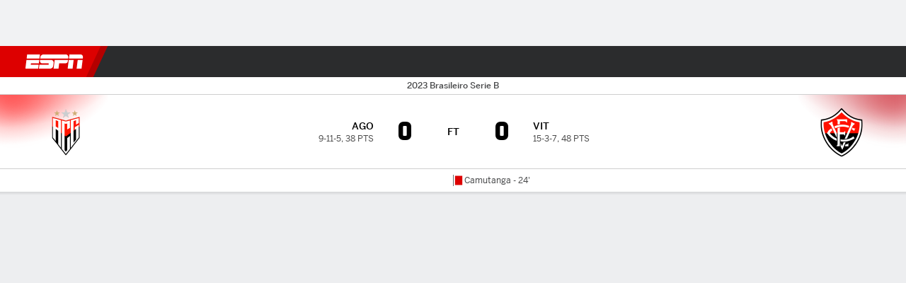

--- FILE ---
content_type: text/css
request_url: https://cdn1.espn.net/fitt/dd9bdd73eb3d-release-01-06-2026.2.0.3890/client/espnfitt/css/5999-ae59db07.css
body_size: 4252
content:
.TeamStandings .ResponsiveTable .Table__TD .AnchorLink{display:inline-block;max-width:115px;white-space:normal}.TeamStandings.Card .Card__Header__Title__Wrapper{height:auto}.TeamStandings.Card .Card__Content{padding-bottom:0}.InlinePhoto{font-family:-apple-system,BlinkMacSystemFont,Roboto,Arial,Helvetica Neue,Helvetica,sans-serif}.InlinePhoto:not(.Image){margin-left:-12px;margin-right:-12px}.bp-mobile .InlinePhoto:not(.Image){margin-left:-16px;margin-right:-16px}.InlinePhoto .Image__Caption{padding-left:12px;padding-right:12px}.InlineTable:not(.full){padding:0 12px!important}.InlineTable:not(.full) .Table2__table__wrapper{margin:0 -12px;min-width:100%;width:auto}.bp-mobile .InlineTable:not(.full) .Table2__table__wrapper{margin-left:-16px;margin-right:-16px}.InlineTable:not(.full) .Table__TD:first-child,.InlineTable:not(.full) .Table__TH:first-child{padding-left:12px}.InlineTable:not(.full) .Table__TD:last-child,.InlineTable:not(.full) .Table__TH:last-child{padding-right:12px}.InlineTable.full{border-width:1px 0!important;padding:0 0 12px!important}.InlineBlockquote{margin:0 auto;max-width:400px;padding:24px 0;position:relative}.bp-mobile .InlineBlockquote{margin-left:12px;margin-right:12px}.bp-mobile .InlineBlockquote:after,.bp-mobile .InlineBlockquote:before{width:100%}.InlineBlockquote:after,.InlineBlockquote:before{background:#cbccce;content:"";height:1px;position:absolute;width:160px}.InlineBlockquote:before{top:0}.InlineBlockquote:after{bottom:0}.InlineBlockquote__Cite{display:block;font-family:-apple-system,BlinkMacSystemFont,Roboto,Arial,Helvetica Neue,Helvetica,sans-serif;font-style:normal}.InlineModule__LeadImg a{background:none!important}.InlineIframe iframe{border:0;padding:0}.WatchListenButtons__Content--default{border-bottom-style:solid;border-bottom-width:1px;padding-bottom:8px;padding-top:8px}.WatchListenButtons__Content--margin{margin-left:4px;margin-right:4px}@media (min-width:598px){.WatchListenButtons__Content .Button,.WatchListenButtons__Content .watchButton{width:180px}.WatchListenButtons__Content .Button--sm{width:100px}}@media (max-width:597px){.WatchListenButtons__Content>*{width:calc(50% - 15px)}.WatchListenButtons__Content>*>.watchButton{width:100%}}.WatchListenButtons{background:#fff}.WatchListenButtons--dark{background:#252627}.WatchListenButtons .Button--listen{text-transform:capitalize}[data-page-modifier=webview] .WatchListenButtons .Button--listen:hover{color:#fff}[data-page-modifier=webview] .WatchListenButtons .Button--listen.Button--dark:hover{color:#121213}.WatchListenButtons .Button--anchorLink:hover{color:#fff}.Ad--inContent__story.Ad.Ad--inContent{display:block}@media (max-width:767px){.Ad--inContent__story.Ad:before{margin:0 25.5%}}.Ad--inContent__story.Ad--inContent{clear:both;margin:0 0 36px;overflow:hidden;position:relative}@media (min-width:767px){.Ad--inContent__story.Ad--inContent{float:right;margin:0 0 10px 10px}}.Inline{border:1px solid #cbccce;border-width:1px 0;-webkit-box-sizing:border-box;box-sizing:border-box;font-family:-apple-system,BlinkMacSystemFont,Roboto,Arial,Helvetica Neue,Helvetica,sans-serif;font-size:12px;line-height:16px;margin:0 0 24px;padding:12px 0}.Inline.full{float:none;margin-left:0;margin-right:0;width:100%}.bp-tabletPlus .Inline{border-width:1px;clear:right;float:right;margin-left:24px;padding:12px;width:300px}.Inline p{margin-bottom:12px!important}.Inline p:last-child{margin-bottom:0!important}.GamestripRacing__Athlete__Flag{height:15px;width:15px}.LeadVideo{margin-left:-12px;margin-right:-12px}.bp-mobile .LeadVideo{margin-left:-16px;margin-right:-16px}.RacingSessions .RacingSessions__Networks{overflow:hidden;text-overflow:ellipsis}.RacingSessions--darkmode{background-color:#252627}.RacingSessions--darkmode .RacingSessions__Table th{color:#fff}.RacingSessions--darkmode .RacingSessions__Networks{color:#6c6d6f}.RacingSessions--darkmode .RacingSessions__DateResult,.RacingSessions--darkmode .RacingSessions__Session,.RacingSessions--darkmode .RacingSessions__Time{color:#a5a6a7}.RacingSessions--darkmode .RacingSessions__Time--in{color:#d00}.RacingSessions__Table{border-collapse:collapse;font-size:11px;line-height:11px;table-layout:fixed;width:100%}.RacingSessions__Table th{color:#48494a;font-weight:400;padding:0 5px 5px}.RacingSessions__Table td{font-variant-numeric:tabular-nums;height:15px;padding:0 5px;vertical-align:middle;white-space:nowrap}.RacingSessions__Table td:first-child,.RacingSessions__Table th:first-child{padding-left:0}.RacingSessions__Athlete__Pending{padding-left:18px}.bp-mobile .RacingSessions--gamestrip .RacingSessions__Table{margin:0}.RacingSessions--in .RacingSessions__Session,.RacingSessions--pre .RacingSessions__Session{width:35px}.GamestripRacing--md .RacingSessions--gamestrip .RacingSessions__Table{max-width:767px}table .OldCollapse .icon__svg{height:16px;width:16px}table .Collapse__ContentRef{padding-bottom:12px}.Collapse__Header>div:not(.Collapse__ExpandArrow){-webkit-box-align:center;-ms-flex-align:center;align-items:center}.tr--sm .Collapse__Header>div:not(.Collapse__ExpandArrow){height:29px}.tr--md .Collapse__Header>div:not(.Collapse__ExpandArrow){height:36px}.tr--lg .Collapse__Header>div:not(.Collapse__ExpandArrow){height:40px}.Collapse__Header--flex>div:not(.Collapse__ExpandArrow){-webkit-box-flex:1;display:-webkit-box;display:-ms-flexbox;display:flex;-ms-flex:1 1 auto;flex:1 1 auto}.Collapse__ExpandArrow--right{-webkit-box-ordinal-group:3;-ms-flex-order:2;order:2}.TuneIn__Footer__Icon{fill:#06c;height:14px;width:14px}.TuneIn__item:hover{cursor:pointer}.TuneIn__item:hover .TuneIn__item__description{color:#06c}.TuneIn__item+.TuneIn__item:before{background:#f1f2f3;content:"";height:1px;position:absolute;top:0;width:92%}.TuneIn__list .TuneIn__item__description{color:#151617}.TuneIn__list .TuneIn__item__description--dark{color:#fff}.TuneIn__item__meta{list-style:none}.TuneIn__item__meta>li+li:before{background:#a5a6a7;border-radius:50%;content:"";display:inline-block;height:3px;margin:0 4px;vertical-align:middle;width:3px}.TuneIn--pre .Media__PlayButton{display:none}.Story__Wrapper{margin:0 auto;max-width:640px;padding:0 12px}.bp-mobile .Story__Wrapper{padding:0 16px}.Story__Wrapper--dark .Byline__ByCopy{color:#fff}.Story,.Story__Body p,.Story__Header--Featured hr,.Story__Headline,.story-margin{margin-bottom:36px}.bp-mobile .Story .h0{font-size:28px;line-height:34px}.Story .page-container{padding-bottom:0}.Story--Featured .page-container{padding-top:0}.Story--Featured .Story__DropCap{background:#f9f9fb;border:1px solid #edeef0;color:#d00;display:block;float:left;font-family:Georgia,serif;font-size:90px;height:118px;line-height:118px;margin:0 12px 12px 0;text-align:center;width:118px}.Story__FeaturedImage{background-position:top;background-repeat:no-repeat;background-size:100vw}.Story__FeaturedImage--Fixed{background-attachment:fixed;background-position:0 88px}.Story__Headline--Featured,.Story__SubHeadline--Featured{max-width:1040px;padding:24px 48px;z-index:2}.bp-mobile .Story__Headline--Featured,.bp-mobile .Story__SubHeadline--Featured{padding-left:12px;padding-right:12px}.Story__Headline--Featured{margin-bottom:24px}@media (min-width:1040px){.Story__Headline--Featured{margin-top:-90px}}.bp-mobile .Story__Headline{font-size:22px;font-weight:700;line-height:28px;margin-bottom:24px}.Story__SubHeadline--Featured{padding-bottom:0;padding-top:0}.bp-mobile .Story__Byline{-webkit-box-orient:vertical;-webkit-box-direction:reverse;-ms-flex-direction:column-reverse;flex-direction:column-reverse}.bp-mobile .Story__Byline,.bp-mobile .Story__Byline .Share{-webkit-box-align:stretch;-ms-flex-align:stretch;align-items:stretch}.bp-mobile .Story__Byline .Share{-webkit-box-pack:stretch;-ms-flex-pack:stretch;display:-webkit-box;display:-ms-flexbox;display:flex;justify-content:stretch;margin-bottom:24px}.bp-mobile .Story__Byline .Share__Item{-webkit-box-flex:1;-ms-flex-positive:1;-ms-flex-preferred-size:40px;flex-basis:40px;flex-grow:1;float:no}.Story__Body a{color:#4c99e6;text-decoration:none}.Story__Body a:hover{text-decoration:underline}.Story__Body h2{color:#2b2c2d;font-family:-apple-system,BlinkMacSystemFont,Roboto,Arial,Helvetica Neue,Helvetica,sans-serif;font-size:22px;font-weight:400;line-height:28px}.Story__Body .floatleft,.Story__Body .floatright,.Story__Body h2{margin-bottom:12px}.Story__Body .floatleft{float:left;margin-right:12px}.Story__Body .floatright{float:right;margin-left:12px}.Story__Body--dark{color:#dcdddf}.Story__Body--dark a{background-image:none;color:#4c99e6}.Story__Body--dark h2{color:#fff}hr{background-image:radial-gradient(circle closest-side,#d00 calc(100% - 1px),transparent 1.5px);background-repeat:repeat;background-size:8px 4px;border:0;height:4px;margin:36px auto 0;width:60%}.Story__Wrapper--dark hr{background-image:radial-gradient(circle closest-side,#ef4035 calc(100% - 1px),transparent 1.5px)}.HR--StorySeparator{position:relative}.HR--StorySeparator:before{background:#cbccce;content:"";height:1px;left:0;position:absolute;right:0;top:50%;z-index:1}.HR--StorySeparator:after{background:#fff;content:"";height:1px;left:50%;margin-left:-15px;position:absolute;top:50%;width:30px;z-index:2}.HR--StorySeparator .icon__svg{fill:#cbccce;z-index:3}.HR--Featured{max-width:1040px;padding:0 48px}.HR--Featured hr{width:100%}.GamestripRacing{position:relative!important;top:auto}.GamestripRacing--darkmode{background:#252627}.GamestripRacing--darkmode .GamestripRacing__Content .Collapse__HeaderWrapper{border-top:1px solid #3a3b3c}.GamestripRacing--darkmode .GamestripRacing__Content .Collapse__HeaderWrapper .icon__svg{fill:#4c99e6}.GamestripRacing--darkmode.GamestripRacing--lg,.GamestripRacing--darkmode.GamestripRacing--md,.GamestripRacing--darkmode.GamestripRacing--xl{color:#fff}.GamestripRacing--darkmode .GamestripRacing--sm .GamestripRacing__Athlete__Name,.GamestripRacing--darkmode .GamestripRacing__Team{color:#8d8e90}.GamestripRacing--darkmode .GamestripRacing__FinishTime,.GamestripRacing--darkmode .GamestripRacing__Pits{color:#6c6d6f}.GamestripRacing__Content .RacingSessions,.GamestripRacing__Details,.GamestripRacing__Overview{-webkit-box-flex:1;-ms-flex-positive:1;flex-grow:1}.GamestripRacing--lg .GamestripRacing__Content .RacingSessions,.GamestripRacing--lg .GamestripRacing__Details,.GamestripRacing--lg .GamestripRacing__Overview,.GamestripRacing--xl .GamestripRacing__Content .RacingSessions,.GamestripRacing--xl .GamestripRacing__Details,.GamestripRacing--xl .GamestripRacing__Overview{width:33.333%}.GamestripRacing__Details,.GamestripRacing__Flag{-ms-flex-negative:0;flex-shrink:0}.GamestripRacing__Track{margin-right:20px;width:180px}.GamestripRacing__DriverDetails .GamestripRacing__Athlete__Name{font-size:14px;max-width:130px}.GamestripRacing--sm .GamestripRacing__DriverDetails .GamestripRacing__Athlete__Name{max-width:110px}.GamestripRacing__Content .Collapse__HeaderWrapper{-webkit-box-pack:center;-ms-flex-pack:center;border-top:1px solid #edeef0;justify-content:center;padding-top:10px}.GamestripRacing__Content .Collapse__HeaderWrapper .icon__svg{height:16px;margin-right:10px;width:16px}.GamestripRacing__FinishTime,.GamestripRacing__Pits,.GamestripRacing__Team{color:#a5a6a7;padding:3px 0}.GamestripRacing--lg .GamestripRacing__FinishTime,.GamestripRacing--lg .GamestripRacing__Pits,.GamestripRacing--lg .GamestripRacing__Team,.GamestripRacing--md .GamestripRacing__FinishTime,.GamestripRacing--md .GamestripRacing__Pits,.GamestripRacing--md .GamestripRacing__Team,.GamestripRacing--xl .GamestripRacing__FinishTime,.GamestripRacing--xl .GamestripRacing__Pits,.GamestripRacing--xl .GamestripRacing__Team{font-size:11px}.GamestripRacing--sm .GamestripRacing__FinishTime,.GamestripRacing--sm .GamestripRacing__Pits,.GamestripRacing--sm .GamestripRacing__Team{font-size:14px}.GamestripRacing__RaceLength{letter-spacing:1px}.GamestripRacing__Btn:hover .icon__svg{fill:#fff}.GamestripRacing__Btn .icon__svg{padding-right:5px;-webkit-transition:all .25s ease-in-out;transition:all .25s ease-in-out}.GamestripRacing__Btn>.watchButton{width:100%}.GamestripRacing--lg.GamestripRacing,.GamestripRacing--md.GamestripRacing,.GamestripRacing--xl.GamestripRacing{min-height:115px}.GamestripRacing--lg .GamestripRacing__Flag,.GamestripRacing--md .GamestripRacing__Flag,.GamestripRacing--xl .GamestripRacing__Flag{margin-top:-8px}.GamestripRacing--lg .RacingSessions,.GamestripRacing--md .RacingSessions,.GamestripRacing--xl .RacingSessions{max-width:430px}.GamestripRacing--lg .GamestripRacing__RaceInformation,.GamestripRacing--md .GamestripRacing__RaceInformation,.GamestripRacing--xl .GamestripRacing__RaceInformation{width:calc(100% - 84px)}.GamestripRacing--md .GamestripRacing__Overview{width:50%}.GamestripRacing--md .GamestripRacing__Details{width:18%}.GamestripRacing--md .GamestripRacing__Content .RacingSessions{width:30%}.GamestripRacing--xl .GamestripRacing__Content{margin:0 auto;max-width:1400px}.GamestripRacing--sm.GamestripRacing--in .GamestripRacing__StatusState,.GamestripRacing--sm.GamestripRacing--pre .GamestripRacing__StatusState{-webkit-box-ordinal-group:2;-ms-flex-order:1;order:1}.GamestripRacing--sm.GamestripRacing--in .GamestripRacing__Session,.GamestripRacing--sm.GamestripRacing--pre .GamestripRacing__Session{-webkit-box-ordinal-group:3;-ms-flex-order:2;order:2}.GamestripRacing--sm.GamestripRacing--in .GamestripRacing__Headline,.GamestripRacing--sm.GamestripRacing--pre .GamestripRacing__Headline{-webkit-box-ordinal-group:4;-ms-flex-order:3;order:3}.GamestripRacing--sm.GamestripRacing--in .GamestripRacing__RaceLength,.GamestripRacing--sm.GamestripRacing--pre .GamestripRacing__RaceLength{-webkit-box-ordinal-group:5;-ms-flex-order:4;order:4}.GamestripRacing--sm.GamestripRacing--in .GamestripRacing__BtnContainer,.GamestripRacing--sm.GamestripRacing--pre .GamestripRacing__BtnContainer{-webkit-box-ordinal-group:6;-ms-flex-order:5;order:5}.GamestripRacing--sm .GamestripRacing__StatusState:after{color:#a5a6a7;content:"";padding:0 5px}.GamestripRacing--sm .GamestripRacing__RaceInformation{width:calc(100% - 52px)}.video-grid .InnerLayout{margin-bottom:-12px!important}.video-grid .Card__Content{overflow:visible}.next-gen-gamecast .Card.video-grid{padding:0}.next-gen-gamecast .Card.video-grid>.Card__Content{padding:4px 0}.next-gen-gamecast .Card.video-grid.Card{margin-bottom:12px;margin-top:2px}@media (min-width:768px) and (max-width:1024px){.next-gen-gamecast .Card.video-grid.Card{margin-bottom:16px;margin-top:6px}}@media (min-width:1024px){.next-gen-gamecast .Card.video-grid.Card{margin-bottom:12px;margin-top:6px}}.next-gen-gamecast h4{color:#101113;font:var(--typography-headline);line-height:18px}.theme\.dark .next-gen-gamecast h4{color:#fff}[data-fitt-page-type=gamepackage]{--link-color:#101113;--link-dark-color:#fff;--link-hover-color:#2358ba;--link-dark-hover-color:#7aa1ea;--link-active-color:#143f8f;--link-dark-active-color:#afcbff}[data-fitt-page-type=gamepackage] .accessibilityHeader{clip:rect(1px,1px,1px,1px);height:1px;overflow:hidden;position:absolute;white-space:nowrap;width:1px}[data-fitt-page-type=gamepackage] .Card__Header{border-color:#cecfcf}[data-fitt-page-type=gamepackage] .Card__Header--dark{border-color:#3a3b3d}[data-fitt-page-type=gamepackage] .Card__Footer{border-color:#cecfcf;font-family:BentonSans,sans-serif;font-size:13px;font-weight:500;padding:16px 0}[data-fitt-page-type=gamepackage] .Card__Footer--dark{border-color:#3a3b3d}[data-fitt-page-type=gamepackage] .Card__Footer>a{font-weight:500}[data-fitt-page-type=gamepackage] .Gamestrip__Container{position:relative;z-index:10}[data-fitt-page-type=gamepackage] .NavSecondary--GamePackage .Nav__Secondary__Inner{border-top:1px solid var(--color-combo-gray20-gray75)}[data-fitt-page-type=gamepackage] .Gamestrip__StickyContainer{position:sticky;top:0;-webkit-transition:-webkit-transform .3s linear;transition:-webkit-transform .3s linear;transition:transform .3s linear;transition:transform .3s linear,-webkit-transform .3s linear;z-index:1000000}body[data-bloom=true] .bp-mobileTablet[data-fitt-page-type=gamepackage] .Gamestrip__StickyContainer,body[data-downscroll=true] .bp-mobileTablet[data-fitt-page-type=gamepackage] .Gamestrip__StickyContainer{-webkit-transform:translateY(var(--gamepackage-layout-sticky-offset,0));-ms-transform:translateY(var(--gamepackage-layout-sticky-offset,0));transform:translateY(var(--gamepackage-layout-sticky-offset,0))}body[data-bloom=true] .bp-mobileTablet[data-fitt-page-type=gamepackage] .Gamestrip__StickyContainer{-webkit-box-orient:vertical;-webkit-box-direction:normal;display:-webkit-box;display:-ms-flexbox;display:flex;-ms-flex-flow:column;flex-flow:column;height:100dvh;position:fixed;width:100%;z-index:1000010}body[data-bloom=true] .bp-mobileTablet[data-fitt-page-type=gamepackage] .Gamestrip__StickyContainer #BloomPortalId{-webkit-box-flex:1;-ms-flex:1;flex:1}[data-fitt-page-type=gamepackage] .Gamestrip__StickyContainer:after{background:-webkit-gradient(linear,left top,left bottom,from(rgba(0,0,0,.1)),to(transparent));background:linear-gradient(180deg,rgba(0,0,0,.1) 0,transparent);content:" ";display:block;height:5px;margin-bottom:-5px;width:100%;z-index:-1}[data-fitt-page-type=gamepackage] .Gamestrip__StickyContainer .WatchListenButtons{max-height:50px;overflow:hidden;-webkit-transition:max-height .3s linear;transition:max-height .3s linear}body[data-bloom=true] [data-fitt-page-type=gamepackage] .Gamestrip__StickyContainer .WatchListenButtons,body[data-downscroll=true] [data-fitt-page-type=gamepackage] .Gamestrip__StickyContainer .WatchListenButtons{max-height:0}[data-fitt-page-type=gamepackage] .Gamestrip__ContentOffset{-webkit-transition:-webkit-transform .3s linear;transition:-webkit-transform .3s linear;transition:transform .3s linear;transition:transform .3s linear,-webkit-transform .3s linear}body:not([data-downscroll]) [data-fitt-page-type=gamepackage] .Gamestrip__ContentOffset,body[data-downscroll=false] [data-fitt-page-type=gamepackage] .Gamestrip__ContentOffset{-webkit-transform:translateY(0)!important;-ms-transform:translateY(0)!important;transform:translateY(0)!important}[data-fitt-page-type=gamepackage] .GameBreak--triggered{margin-bottom:8px}[data-fitt-page-type=gamepackage] .next-gen-gamecast.no-touch{--link-hover-color:#2358ba;--link-active-color:#143f8f;--link-dark-hover-color:#7aa1ea;--link-dark-active-color:#afcbff}[data-fitt-page-type=gamepackage] .next-gen-gamecast .Card{-webkit-box-orient:vertical;-webkit-box-direction:normal;-webkit-box-shadow:0 2px 8px 0 rgba(18,18,19,.24);box-shadow:0 2px 8px 0 rgba(18,18,19,.24);display:-webkit-box;display:-ms-flexbox;display:flex;-ms-flex-direction:column;flex-direction:column;gap:12px;padding:16px}[data-fitt-page-type=gamepackage] .next-gen-gamecast .Card .AnchorLink{color:var(--link-color)}[data-fitt-page-type=gamepackage] .next-gen-gamecast .Card .AnchorLink:hover{color:var(--link-hover-color)}[data-fitt-page-type=gamepackage] .next-gen-gamecast .Card .AnchorLink:active{color:var(--link-active-color)}[data-fitt-page-type=gamepackage] .next-gen-gamecast .Card .AnchorLink--dark{color:var(--link-dark-color)}[data-fitt-page-type=gamepackage] .next-gen-gamecast .Card .AnchorLink--dark:hover{color:var(--link-dark-hover-color)}[data-fitt-page-type=gamepackage] .next-gen-gamecast .Card .AnchorLink--dark:active{color:var(--link-dark-active-color)}body[data-bloom=true] [data-fitt-page-type=gamepackage] .next-gen-gamecast .Card{-webkit-box-orient:vertical;-webkit-box-direction:normal;display:-webkit-box;display:-ms-flexbox;display:flex;-ms-flex-direction:column;flex-direction:column;padding-bottom:0;padding-top:0}@media screen and (min-width:768px){body[data-bloom=true] [data-fitt-page-type=gamepackage] .next-gen-gamecast .Card{padding-top:16px}}@media screen and (min-width:1024px){body[data-bloom=true] [data-fitt-page-type=gamepackage] .next-gen-gamecast .Card{display:block;padding-bottom:16px}}[data-fitt-page-type=gamepackage] .next-gen-gamecast .Boxscore .Card__TableTopBorder .Card__Content{padding:unset}[data-fitt-page-type=gamepackage] .next-gen-gamecast .Card__Content{overflow:visible;padding:0}[data-fitt-page-type=gamepackage] .next-gen-gamecast .Card__Header{border-bottom:1px dotted var(--color-combo-gray20-gray70);height:auto;margin:0;min-height:0;padding:0 0 12px}[data-fitt-page-type=gamepackage] .next-gen-gamecast .Card__Header__Title{color:#101113;font:var(--typography-title03);text-transform:uppercase}[data-fitt-page-type=gamepackage] .next-gen-gamecast .Card__Header__Title--dark{color:#fff}[data-fitt-page-type=gamepackage] .next-gen-gamecast .Card__Footer .AnchorLink{color:#3772df;font:var(--typography-callout)}[data-fitt-page-type=gamepackage] .next-gen-gamecast .Card__Footer .AnchorLink--dark{color:#5990f6}[data-fitt-page-type=gamepackage] .next-gen-gamecast .Card__Footer{border-top:1px dotted var(--color-combo-gray20-gray70);margin:0;padding-bottom:0;padding-top:12px}[data-fitt-page-type=gamepackage] .next-gen-gamecast .Card.GameStory{padding:16px 0}@media (width >= 1400px){[data-fitt-page-type=gamepackage] .next-gen-gamecast .page-container{padding:10px 0;width:1400px}[data-fitt-page-type=gamepackage] .next-gen-gamecast .PageLayout--363 .PageLayout__LeftAside,[data-fitt-page-type=gamepackage] .next-gen-gamecast .PageLayout--363 .PageLayout__RightAside{width:328px}[data-fitt-page-type=gamepackage] .next-gen-gamecast .PageLayout--363 .PageLayout__LeftAside [data-box-type=fitt-adbox-incontent],[data-fitt-page-type=gamepackage] .next-gen-gamecast .PageLayout--363 .PageLayout__RightAside [data-box-type=fitt-adbox-incontent]{text-align:center}}[data-fitt-page-type=gamepackage] .next-gen-gamecast .Card__Content .tableGroup:last-of-type .ResponsiveTable:last-of-type .Table__TBODY tr:last-of-type .Table__TD,[data-fitt-page-type=gamepackage] .next-gen-gamecast .Card__Content>.ResponsiveTable:last-of-type .Table__TBODY tr:last-of-type .Table__TD,[data-fitt-page-type=gamepackage] .next-gen-gamecast .LastGamesV4 .Table__TBODY tr:last-of-type .Table__TD{border-bottom:none}[data-fitt-page-type=gamepackage] .next-gen-gamecast .Boxscore .Card .Card__Content{overflow:visible}[data-fitt-page-type=gamepackage] .next-gen-gamecast .Boxscore .Card .Button--group{overflow:hidden}@media screen and (max-width:767px){[data-fitt-page-type=gamepackage] .next-gen-gamecast .Boxscore .Card{padding:16px 0}[data-fitt-page-type=gamepackage] .next-gen-gamecast .Boxscore .Card .TeamTitle{padding-left:12px}[data-fitt-page-type=gamepackage] .next-gen-gamecast .Boxscore .Card .TeamDetails,[data-fitt-page-type=gamepackage] .next-gen-gamecast .Boxscore .Card .TeamGlossary{padding-left:16px}[data-fitt-page-type=gamepackage] .next-gen-gamecast .Boxscore .Card .ResponsiveTable{margin:0}[data-fitt-page-type=gamepackage] .next-gen-gamecast .Boxscore .Card .ResponsiveTable .Table__TD,[data-fitt-page-type=gamepackage] .next-gen-gamecast .Boxscore .Card .ResponsiveTable .Table__TH:first-child{padding-left:16px}}body[data-downscroll] .bp-mobileTablet .Site__Header__Wrapper{position:relative}@supports (-moz-appearance:none){body[data-bloom=true] .bp-desktopPlus .Gamestrip__StickyContainer,body[data-bloom=true] .bp-desktopPlus .Site__Header__Wrapper{position:fixed;width:100%}}.HighlightsCarousel .CarouselSlide{width:518px}.bp-mobile .HighlightsCarousel .CarouselSlide{width:300px}

--- FILE ---
content_type: text/css
request_url: https://cdn1.espn.net/fitt/dd9bdd73eb3d-release-01-06-2026.2.0.3890/client/espnfitt/css/7125-02d72ab3.css
body_size: 8936
content:
.Upsell__Footer__Icon{fill:#06c;height:14px;width:14px}.Upsell__Desc{left:15px;right:15px;top:50%;-webkit-transform:translateY(-50%);-ms-transform:translateY(-50%);transform:translateY(-50%);z-index:1}.Upsell__Desc .Image{width:130px}.Upsell__Desc>.h4.isDtc{font-weight:200}.Upsell__Desc>.h4.isDtc>p>span{font-weight:700}.Upsell__BtnGrp>.Button{max-width:inherit}.Upsell__BtnGrp>.Button>.Image--buttonSvg{margin-left:5px}.Image.aspect-ratio--parent{z-index:0}.MediaList__Footer__Icon{fill:#06c;height:14px;width:14px}.MediaList__item{background:#fff;border:0;font-family:-apple-system,BlinkMacSystemFont,Roboto,Arial,Helvetica Neue,Helvetica,sans-serif;text-align:left;width:100%}.MediaList--dark .MediaList__item{background:#1d1e1f}.MediaList__item .MediaList__item__description{color:#000}.MediaList--dark .MediaList__item .MediaList__item__description{color:#fff}.MediaList__item .MediaList__item__playing{color:#d00}.MediaList--dark .MediaList__item .MediaList__item__playing{color:#ef4035}.MediaList--dark .MediaList__item .MediaList__item__network,.MediaList--dark .MediaList__item .MediaList__item__tag,.MediaList--dark .MediaList__item .MediaList__item__time,.MediaList__item .MediaList__item__network,.MediaList__item .MediaList__item__tag,.MediaList__item .MediaList__item__time{color:#6c6d6f}.MediaList__item__icon.icon__svg{-webkit-box-flex:0;-ms-flex-positive:0;-ms-flex-negative:0;flex-grow:0;flex-shrink:0;height:14px;width:12px}.MediaList__item:hover{cursor:pointer}.MediaList__item:hover .MediaList__item__description{color:#06c}.MediaList--dark .MediaList__item:hover .MediaList__item__description{color:#4c99e6}.MediaList__item--active{background:#f9f9fb}.MediaList--dark .MediaList__item--active{background:#252627}.MediaList__item--active .MediaList__item__description{color:#06c}.MediaList--dark .MediaList__item--active .MediaList__item__description{color:#4c99e6}.MediaList__item:not(.MediaList__item--active)+.MediaList__item:not(.MediaList__item--active):before{border-top:1px dotted #dcdddf;content:"";height:1px;left:12px;position:absolute;right:12px;top:0}.MediaList--dark .MediaList__item:not(.MediaList__item--active)+.MediaList__item:not(.MediaList__item--active):before{border-color:#3a3b3c}.MediaList__list--tuneIn .MediaList__item__description{color:#151617}.MediaList__item__meta{list-style:none}.MediaList__item__meta>li+li:before{color:#a5a6a7;content:"\2022";margin:0 4px}.MediaList--dark .MediaList__item__meta>li+li:before{color:#6c6d6f}.Card__Content .contentItem__content{margin:0}.SeriesSummary--dark .Card__Header__Subtitle{color:#6c6d6f}.SeriesSummary__Toggle{-ms-flex-negative:0;display:-webkit-box;display:-ms-flexbox;display:flex;flex-shrink:0}.SeriesSummary__Title{font-size:13px}.SeriesSummary .ScoreCell__Notes{display:none}.SeriesSummary__Header{border-bottom-color:#cecfcf}.SeriesSummary__Header--dropdown.Card__Header{height:inherit}.SeriesSummary__Header--dark{border-bottom-color:#3a3b3d}.SeriesSummary__Header .Card__Header__title{width:100%}.GameInfo__Location{position:relative}.GameInfo__Location__Name--noImg{font-size:12px}.GameInfo__Location__Name{-webkit-box-align:end;-ms-flex-align:end;align-items:flex-end;background:-webkit-gradient(linear,left top,left bottom,color-stop(65%,transparent),to(rgba(0,0,0,.6)));background:linear-gradient(180deg,transparent 65%,rgba(0,0,0,.6));border-radius:10px;bottom:0;color:#fff;display:-webkit-box;display:-ms-flexbox;display:flex;left:0;padding:8px;position:absolute;right:0;top:0;z-index:5}.GameInfo__Location__Img{margin-bottom:8px}.GameInfo__Location__Img .Image__Wrapper{border-radius:10px;overflow:hidden}.GameInfo__Meta{color:#48494a}.GameInfo__Meta--dark{color:#8d8e90}.GameInfo__Meta span{display:block}.GameInfo__BettingContainer{display:-webkit-box;display:-ms-flexbox;display:flex}.GameInfo__BettingContainer .betting-details-with-logo{-webkit-box-flex:1;color:#48494a;-ms-flex:1;flex:1}.GameInfo__BettingContainer .betting-details-with-logo__BettingItem{color:#a5a6a7}.GameInfo__BettingContainer .betting-details-with-logo__BettingItem--dark{color:#8d8e90}.GameInfo__BettingContainer .bettingImg{height:12px}.GameInfo__BettingContainer--dark>div:not(:last-child):before{background:#3a3b3c}.GameInfo__BettingContainer--dark .betting-details-with-logo{color:#a5a6a7}.GameInfo .betting-details{-webkit-box-flex:1;-ms-flex:1 0 auto;flex:1 0 auto}.GameInfo .betting-details>div:not(:last-child){position:relative}.GameInfo .betting-details>div:not(:last-child):before{background:#edeef0;content:"";height:100%;position:absolute;right:0;width:1px}.GameInfo .betting-details .line,.GameInfo .betting-details .ou{color:#a5a6a7}.GameInfo__Notes{color:#6c6d6f;font-weight:400}.GameInfo__Notes span{color:#151617;font-weight:600}.GameInfo--Horiz .Card__Content__Wrap>section{-webkit-box-flex:0;-ms-flex:0 0 auto;flex:0 0 auto;width:calc(50% - 12px)}.GameInfo--Horiz .GameInfo__List+.GameInfo__List{padding-left:10px;padding-top:0}.GameInfo .GameInfo__List+.GameInfo__List{padding-top:4px}.GameInfo .GameInfo__List__Item:not(:last-child):after{content:",\00a0"}.GameInfo .Weather__Temp{margin-right:15px}.Attendance .Attendance__Capacity,.Attendance .Attendance__Numbers{color:#151617}.Attendance--dark .Attendance__Chart{background-color:#3a3b3c}.Attendance--dark .Attendance__Chart:before{background:url(https://secure.espncdn.com/i/siteassets/attendance-overlay-dark.png) no-repeat;background-size:178px 28px}.Attendance--dark .Attendance__Capacity,.Attendance--dark .Attendance__Numbers{color:#fff}.Attendance--dark .Attendance__Percentage{color:#8d8e90}.Attendance__Chart{background-color:#dcdddf;background-repeat:no-repeat;display:inline-block;height:28px;margin:8px 0;position:relative;width:178px}.Attendance__Chart:before{background:url(https://secure.espncdn.com/i/siteassets/attendance-overlay.png) no-repeat;background-size:178px 28px;bottom:0;content:"";display:block;left:0;position:absolute;right:0;top:0;z-index:2}.Attendance__Chart__Bar{background-color:#002b58;height:28px;position:absolute;top:0}.Attendance__Percentage{font-size:28px;font-weight:600;margin-left:20px}.GameInfo__List__Wrapper{border-color:#cecfcf;border-top-style:dotted}.GameInfo__List__Wrapper--dark{border-color:#3a3b3d}.GameInfo__List{color:#6c6d6f}.GameInfo__List--dark{color:#8d8e90}.GameInfo__List--dark .GameInfo__List__ItemHeader{color:#fff}.GameInfo__List__ItemHeader{color:#151617}.BettingOdds .ContentList__Item{padding:0}.BettingOdds .ContentList__Item+.ContentList__Item{border:0}..BettingOdds .Card__Header a:hover .icon__svg{fill:#004d9a}.BettingOdds .icon__svg{color:#6c6d6f;height:16px}.BettingOdds__PresBy{font-size:9px}.BettingOdds__Logo__Bet365{height:20px;width:66px}.BettingOdds .Table__TBODY>.Table__TD:nth-child(2n){background:transparent}.BettingOdds .Table__TD{font-size:10px;padding:0;vertical-align:middle;white-space:normal}.BettingOdds .Table__TD:not(:first-child){border-left:1px solid #dcdddf;text-align:center}.BettingOdds .Table__TD:not(:first-child).Table__TH{border-left:0}.BettingOdds .Table__TD>a{-webkit-box-pack:center;-ms-flex-pack:center;-webkit-box-align:center;-ms-flex-align:center;align-items:center;display:-webkit-box;display:-ms-flexbox;display:flex;height:100%;justify-content:center;padding:4px 10px}.BettingOdds .Table__TD:hover>a{background:#027b58;color:#fd0}.BettingOdds__Cta.Button{border-color:#fff;color:#fff;font-size:12px}.BettingOdds__Cta.Button:hover:not(.Button--disabled):not(.Button--filter){background-color:#fff;color:#027b58!important}.BettingOdds__Link__Details:hover{color:#fff;opacity:1}.BettingOdds__Link__Logo .Image{height:75px;width:75px}.bp-tabletPlus .BettingOdds__Cta.BettingOdds__Cta--lg{padding:0 100px}.bp-mobile .BettingOdds__Link__Logo{display:none}.BettingOdds__Content{border-top:2px solid #027b58}.BettingOdds__Content .Table__TH{color:#151617;font-size:10px}.BettingOdds__Content .Table__TD{font-size:11px;line-height:16px}.BettingOdds__Content .Betting__TableHeader{width:27%}.BettingOdds__Content .Betting__TopBorder td{border-top:1px solid #027b58}.BettingOdds__Content .Betting__Highlight{background:#f9f9fb}.BettingOdds__Content__TeamOddsTable td{border-bottom:none}.BettingOdds__Content--dark .Betting__Highlight{background:#252627}.BettingOdds__Content--dark .Table__TD:not(:first-child){border-left:1px solid #3a3b3c}.BettingOdds__PromoWrapper{border-top:2px solid #fd0}.BettingOdds__Join__Logo{background-image:url(https://a.espncdn.com/redesign/assets/img/logos/bet365-logo-color-40x40.png);display:block;font-size:0;height:40px;line-height:0;margin-right:12px;min-width:40px}.BettingOdds__Join__Button{-webkit-box-pack:center;-ms-flex-pack:center;border:1px solid #fff;border-radius:40px;display:-webkit-box;display:-ms-flexbox;display:flex;height:32px;justify-content:center;line-height:30px;padding:0 18px}.BettingOdds__Join__Button:hover{background:#fff;color:#027b58}.BettingOdds__Join__Button--center{margin:auto}.BettingOdds__Join__Button--large{width:235px}.BettingOdds__NewCustomer{color:#fd0}.BettingOdds__Legal,.BettingOdds__Legal a{color:hsla(0,0%,100%,.5)}.BettingOdds__Legal{font-size:9px}.BettingOdds__Logo__BeGambleAware{width:auto}.BettingOdds__Logo__BeGambleAware img{height:14px;width:auto}.BettingOdds__Logo__EighteenPlus{margin-left:6px;top:6px}.BettingOdds .Card__Header{border:none}.BettingOdds .Card__Header .AnchorLink{-webkit-box-align:center;-ms-flex-align:center;-webkit-box-pack:end;-ms-flex-pack:end;align-items:center;justify-content:flex-end}.BettingOdds .Card__Header .AnchorLink .Card__Header__Title--no-theme:hover{color:#06c}.BettingOdds .Card__Header .AnchorLink .Card__Header__Title__Logo__Wrapper{-webkit-box-ordinal-group:2;-ms-flex-order:1;-webkit-box-flex:1;-ms-flex-positive:1;display:-webkit-box;display:-ms-flexbox;display:flex;flex-grow:1;order:1}.BettingOdds .Card__Header .AnchorLink .Card__Header__Title__Wrapper{-webkit-box-flex:0;-ms-flex-positive:0;flex-grow:0}.BettingOdds .Card__Header--presby{height:44px}.BettingOdds--fullSize .Table__TD>a{padding:8px 4px}.BarLine__Label{color:#48494a;font-size:12px;font-weight:600;line-height:16px;padding:8px 0}.BarLine__Label--dark{color:#a5a6a7}.BarLine__Item{padding:8px 0}.BarLine__Item__Label{color:#151617;font-size:10px;line-height:12px;text-transform:uppercase}.BarLine__Item--lastChild{border-color:currentcolor #dcdddf #dcdddf;border-top:1px solid #dcdddf}.BarLine__Item--dark{border-color:#3a3b3c}.BarLine__Item--dark .BarLine__Item__Label,.BarLine__Item--dark .BarLine__Stat{color:#fff}.BarLine__Bar{background-color:#dcdddf;width:100%}.BarLine__Bar--dark{background-color:#3a3b3c}.BarLine__BarPercentage{display:block;height:10px;-webkit-transition:width .4s ease;transition:width .4s ease}.BarLine__Stat{color:#2b2c2d;font-size:17px;font-weight:600;padding-left:4px!important;text-align:right;width:54px}.BarLine__Bar,.BarLine__BarPercentage{border-radius:5px}.LineUpsStats{-webkit-box-orient:vertical;-ms-flex-direction:column;flex-direction:column;padding-bottom:10px;padding-top:10px}.LineUpsStats,.LineUpsStats__FirstRow{-webkit-box-direction:normal;display:-webkit-box;display:-ms-flexbox;display:flex}.LineUpsStats__FirstRow{-webkit-box-orient:horizontal;border-bottom:1px solid #dcdddf;-ms-flex-direction:row;flex-direction:row;padding-bottom:15px}.LineUpsStats__FirstRow .LineUpsStats__Shots{padding-left:15px;width:100%}.LineUpsStats .BarLine__Item__Label{text-transform:none}.LineUpsStats .BarLine__Item:first-child .BarLine__BarPercentage{opacity:.7}.LineUpsStats__Label{font-size:12px}.LineUpsStats__Value{font-size:24px}.LineUpsStats__SubLabel{color:#a5a6a7;font-size:10px}.LineUpsStats__LastRow{border-top:1px solid #dcdddf;padding-top:15px}.LineUpsStats__LastRow__Stats{-webkit-box-orient:horizontal;-webkit-box-direction:normal;display:-webkit-box;display:-ms-flexbox;display:flex;-ms-flex-direction:row;flex-direction:row}.LineUpsStats__LastRow__Stats li:last-child{border-right:0}.LineUpsStats__Discipline{-webkit-box-orient:horizontal;-ms-flex-direction:row;flex-direction:row}.LineUpsStats__Discipline,.LineUpsStats__Discipline__SubStat{-webkit-box-direction:normal;display:-webkit-box;display:-ms-flexbox;display:flex}.LineUpsStats__Discipline__SubStat{-webkit-box-orient:vertical;-webkit-box-align:center;-ms-flex-align:center;align-items:center;-ms-flex-direction:column;flex-direction:column;padding:5px}.LineUpsStats--dark .LineUpsStats__FirstRow{border-bottom:1px solid #3a3b3c}.LineUpsStats--dark .LineUpsStats__LastRow{border-top:1px solid #3a3b3c}.LineUpsStats--dark .LineUpsStats__SingleStat{border-right:1px solid #3a3b3c;color:#fff}.LineUpsStats__SingleStat{-webkit-box-orient:vertical;-webkit-box-direction:normal;-webkit-box-align:center;-ms-flex-align:center;-webkit-box-pack:center;-ms-flex-pack:center;align-items:center;border-right:1px solid #dcdddf;color:#2b2c2d;display:-webkit-box;display:-ms-flexbox;display:flex;-ms-flex-direction:column;flex-direction:column;justify-content:center;min-height:90px;width:50%}.GameHighlights .Card__Content{overflow:visible}.SoccerLineUpPlayer__Header{-webkit-box-align:center;-ms-flex-align:center;align-items:center;display:-webkit-box;display:-ms-flexbox;display:flex;padding:1px 0}.SoccerLineUpPlayer__Header__Icon{fill:#06c;grid-area:icon;height:15px;width:18px}.SoccerLineUpPlayer__Header__Number{-webkit-box-pack:center;-ms-flex-pack:center;color:#48494a;display:-webkit-box;display:-ms-flexbox;display:flex;justify-content:center;padding:0 6px;width:18px}.SoccerLineUpPlayer__Header__Name{margin:0 5px}.SoccerLineUpPlayer__Header__YellowCardIcon{fill:#f6c825}.SoccerLineUpPlayer__Header__RedCardIcon{fill:#d00}.SoccerLineUpPlayer__Header__SubstitutionIcon{fill:#48494a;padding-left:7px}.SoccerLineUpPlayer__Header--subbedIn{padding-left:24px}.SoccerLineUpPlayer__Header--subbedIn .SoccerLineUpPlayer__Header__Name{max-width:63%;overflow:hidden;text-overflow:ellipsis;white-space:nowrap}.SoccerLineUpPlayer__Header__IconWrapper{paddding-bottom:1px;display:-webkit-box;display:-ms-flexbox;display:flex}.SoccerLineUpPlayer__Header__OwnGoalIcon{fill:#b5b7b7}.SoccerLineUpPlayer__Header--dark .SoccerLineUpPlayer__Header__Number{color:#8d8e90}.SoccerLineUpPlayer__Header--dark .SoccerLineUpPlayer__Header__SubstitutionIcon{fill:#fff}.SoccerLineUpPlayer__Header--dark .SoccerLineUpPlayer__Header__OwnGoalIcon{fill:#6c6e6f}.SoccerLineUpPlayer__Header--noStats{padding-left:20px}.SoccerLineUpPlayer__Body .ResponsiveTable{margin:0}.SoccerLineUpPlayer__SoccerIcon{height:13px;margin:1px 5px;width:13px}.TacticalFormation{-webkit-box-align:center;-ms-flex-align:center;-webkit-box-orient:vertical;-webkit-box-direction:normal;-webkit-box-pack:center;-ms-flex-pack:center;align-items:center;display:-webkit-box;display:-ms-flexbox;display:flex;-ms-flex-direction:column;flex-direction:column;justify-content:center;margin-bottom:24px;margin-top:20px;padding-top:12px;width:100%}.TacticalFormation__Field{background:url(https://a.espncdn.com/redesign/assets/img/formations/ukcom-soccer-field-001.svg) 0 0 no-repeat;display:block;height:278px;list-style:none;width:421px}.TacticalFormation__Field__Player{height:55px;padding-left:8px;position:absolute;width:55px}.TacticalFormation__Field__Player__Name{bottom:6px;color:#fff;font-size:13px;left:50%;overflow:hidden;position:absolute;text-align:center;text-overflow:ellipsis;-webkit-transform:translateX(-50%);-ms-transform:translateX(-50%);transform:translateX(-50%);white-space:nowrap}.TacticalFormation__Field__Player__Jersey .headshot-jerseyV2__player-number{font-size:11px}.TacticalFormation__Field__Player__IconWrapper{background-color:#fff;border:1px solid #cbccce;border-radius:50%;height:20px;left:0;position:absolute;top:10px;width:20px}.TacticalFormation__Field__Player__SubstitutionIcon{fill:#000;height:12px;width:18px}.TacticalFormation__Field__Player__Tooltip{-webkit-box-orient:vertical;-webkit-box-direction:normal;display:-webkit-box;display:-ms-flexbox;display:flex;-ms-flex-direction:column;flex-direction:column}.LineUps__TableHeader__Number{margin-left:25px}.LineUps__TableHeader__Name{margin-left:10px}.LineUps__PlayersTable .Table__TBODY tr:last-child td{border-bottom:0}.LineUps__SubstitutesTable .LineUps__TableHeader{padding-left:25px}.LineUps__TabsHeader__Title--noFormations{letter-spacing:0}.LineUps__TabsHeader__Abbrev{font-weight:400;letter-spacing:0;margin-right:8px}.LineUps__TabsHeader .ButtonGroup{margin-bottom:10px}.LineUps__TabsHeader .ButtonGroup .Button--filter{letter-spacing:4px}.LineUps__TabsHeader .ButtonGroup button:last-child{-webkit-box-orient:horizontal;-webkit-box-direction:reverse;-ms-flex-direction:row-reverse;flex-direction:row-reverse}.LineUps__TabsHeader .ButtonGroup button:last-child .tabs__list__item__logo{margin-left:5px}.LineUps__TabsHeader .ButtonGroup button:last-child .LineUps__TabsHeader__TitleContainer{-webkit-box-orient:horizontal;-webkit-box-direction:reverse;display:-webkit-box;display:-ms-flexbox;display:flex;-ms-flex-direction:row-reverse;flex-direction:row-reverse}.LineUps--mobile .TacticalFormation .TacticalFormation__Field{-webkit-transform:scale(.7);-ms-transform:scale(.7);transform:scale(.7)}.LineUps--mobile .LineUps__TabsHeader__Abbrev{line-height:1.5}.LineUps--mobile .LineUps__TabsHeader__Title{font-size:17px}.LineUps--mobile .tabs__list__item__logo img{height:30px;width:30px}.LineUps--sm .TacticalFormation__Field{margin-bottom:-90px;margin-top:6px;-webkit-transform:scale(.63);-ms-transform:scale(.63);transform:scale(.63);-webkit-transform-origin:top center;-ms-transform-origin:top center;transform-origin:top center}.LineUps__BothTeams{-webkit-box-pack:justify;-ms-flex-pack:justify;display:-webkit-box;display:-ms-flexbox;display:flex;justify-content:space-between}.LineUps__BothTeams .Card{width:49.5%}.LineUps__BothTeams__Header{-webkit-box-align:center;-ms-flex-align:center;-webkit-box-pack:center;-ms-flex-pack:center;align-items:center;display:-webkit-box;display:-ms-flexbox;display:flex;justify-content:center;margin-bottom:9px}.LineUps__BothTeams__Header__Title{color:inherit;font-size:17px;font-weight:700;letter-spacing:4px;margin:0 8px}.MatchCommentary__Comment{-webkit-box-align:center;-ms-flex-align:center;align-items:center;display:-webkit-box;display:-ms-flexbox;display:flex}.MatchCommentary__Comment__Timestamp{font-weight:600;width:50px}.MatchCommentary__Comment__PlayIcon{-webkit-box-pack:center;-ms-flex-pack:center;display:-webkit-box;display:-ms-flexbox;display:flex;justify-content:center;width:50px}.MatchCommentary__Comment__PlayIcon__Icon{width:16px}.MatchCommentary__Comment__PlayIcon__Icon--PenaltyMissed,.MatchCommentary__Comment__PlayIcon__Icon--RedCard{fill:#d00}.MatchCommentary__Comment__PlayIcon__Icon--YellowCard{fill:#f6c825}.MatchCommentary__Comment__PlayIcon__Icon--highlight{-webkit-animation:highlight 2s linear;animation:highlight 2s linear}.MatchCommentary__Comment__GameDetails{padding-left:8px;white-space:normal;width:100%}.MatchCommentary__Comment--highlight{-webkit-animation:highlight 2s linear;animation:highlight 2s linear}.MatchCommentary__Content{padding-bottom:0;padding-top:0}.MatchCommentary__Content__Tabs{-webkit-box-pack:center;-ms-flex-pack:center;display:-webkit-box;display:-ms-flexbox;display:flex;justify-content:center;padding-bottom:5px;padding-top:10px}.MatchCommentary__Content .Card__Header{margin-left:0;margin-right:0}.MatchCommentary__Table .Table__TBODY tr:last-child td{border-bottom:0}.MatchCommentary__Table--fullCommentary{padding-bottom:12px}.MatchCommentary--dark .Card__Header,.MatchCommentary--dark .MatchCommentary__Comment__Timestamp{color:#fff}@-webkit-keyframes highlight{50%{fill:#d00;color:#d00}}@keyframes highlight{50%{fill:#d00;color:#d00}}.contentItem__meta{list-style-type:none}.contentItem__meta li img{max-height:16px;max-width:16px;top:3px}.contentItem__meta li+li:before{content:"\2022";margin-left:3px;margin-right:3px;position:relative;top:-1px}.contentItem__meta svg{max-height:10px;max-width:10px}.contentItem__meta--heroVideo li img{max-height:20px;max-width:20px}.contentItem__breakingNews{letter-spacing:4px;line-height:20px}.bp-tabletPlus .contentItem__breakingNews{padding-left:20px}.InjuryReport__noInjuries{border-bottom:1px solid #f1f2f3}.theme\.dark .InjuryReport__noInjuries{border-bottom:1px solid #3a3b3c}.contentItem__content--story{-webkit-box-orient:vertical;-webkit-box-direction:normal;-ms-flex-direction:column;flex-direction:column}.contentItem__content--story .contentItem__title{-webkit-transition:.25s;transition:.25s}.contentItem__content--story:hover .contentItem__title{color:#004d9a}.contentItem__content--story .contentItem__contentWrapper{-webkit-box-ordinal-group:3;-ms-flex-order:2;order:2}.contentItem__content--story .media-wrapper{-webkit-box-ordinal-group:2;-ms-flex-order:1;margin:0;order:1;padding:0}.contentItem__content--story .media-wrapper img{width:100%}.contentItem__content--story:not(.contentItem__content--fullWidth){-webkit-box-orient:horizontal;-webkit-box-direction:normal;-ms-flex-direction:row;flex-direction:row}.contentItem__content--story:not(.contentItem__content--fullWidth) .media-wrapper{-webkit-box-ordinal-group:2;-ms-flex-order:1;height:104px;order:1;width:104px}.bp-tabletPlus .contentItem__content--story:not(.contentItem__content--fullWidth) .media-wrapper{height:134px;max-width:238px;min-width:238px;width:238px}.contentItem__content--story.hasImage .contentItem__contentWrapper{margin-bottom:12px}.bp-tabletPlus .contentItem__content--story.hasImage .contentItem__contentWrapper,.contentCollection .contentItem__content--story.hasImage .contentItem__contentWrapper{margin-bottom:0;padding-left:12px}.PenaltyShootout__Competitors{border-bottom:1px solid #dcdddf;display:-webkit-box;display:-ms-flexbox;display:flex;padding-bottom:7px}.PenaltyShootout__Competitors__AwayTeam,.PenaltyShootout__Competitors__HomeTeam{-webkit-box-pack:center;-ms-flex-pack:center;-webkit-box-align:center;-ms-flex-align:center;align-items:center;display:-webkit-box;display:-ms-flexbox;display:flex;justify-content:center;width:50%}.PenaltyShootout__Competitors__AwayTeam{-webkit-box-orient:horizontal;-webkit-box-direction:reverse;-ms-flex-direction:row-reverse;flex-direction:row-reverse}.PenaltyShootout__Competitors__TeamName{font-size:10px;font-weight:600;line-height:22px;padding:0 3px;text-transform:uppercase}.PenaltyShootout__Competitors--dark{border-bottom:1px solid #3a3b3c}.PenaltyShootout__ShootoutShoot{-webkit-box-align:center;-ms-flex-align:center;align-items:center;display:-webkit-box;display:-ms-flexbox;display:flex}.PenaltyShootout__ShootoutShoot__Penalty{padding:0 5px}.PenaltyShootout__ShootoutShoot__AwayTeam,.PenaltyShootout__ShootoutShoot__HomeTeam{-webkit-box-flex:1;-webkit-box-align:center;-ms-flex-align:center;align-items:center;display:-webkit-box;display:-ms-flexbox;display:flex;-ms-flex:1;flex:1}.PenaltyShootout__ShootoutShoot__AwayTeam{-webkit-box-pack:end;-ms-flex-pack:end;justify-content:flex-end;text-align:right}.PenaltyShootout__ShootoutShoot__PlayerName{font-size:11px;overflow:hidden;text-overflow:ellipsis;white-space:nowrap;width:60%}.PenaltyShootout__ShootoutShoot__GoalIcon{fill:#2eb24a;padding:0 5px;width:18px}.PenaltyShootout__ShootoutShoot__GoalIcon--missed{fill:#d00}.Timeline .Card__Content{padding:0}.Timeline .Card__Content:before{background:#dcdddf;content:"";display:block;height:1px;left:-28px;position:absolute;right:-28px;top:75px}.Timeline .Card__Content--dark:before{background:#3a3b3c}@media (min-width:580px){.Timeline--scrollable .Card__Content:after{background:transparent;border-radius:115px;-webkit-box-shadow:0 0 12px rgba(0,0,0,.4);box-shadow:0 0 12px rgba(0,0,0,.4);content:"";display:block;height:100%;position:absolute;right:-95px;top:0;width:95px}}.Timeline__ContentWrapper{-webkit-box-orient:vertical;-webkit-box-direction:normal;display:-webkit-box;display:-ms-flexbox;display:flex;-ms-flex-direction:column;flex-direction:column;overflow-x:auto;padding:0;position:relative}.Timeline__Content{height:88px;min-width:580px;padding:0 28px;position:relative}.Timeline__Content__Competitor{-webkit-box-align:center;-ms-flex-align:center;align-items:center;display:-webkit-box;display:-ms-flexbox;display:flex;font-size:11px;font-weight:600;left:0;line-height:23px;padding-left:8px;padding-top:8px;position:sticky;top:0;z-index:1}.Timeline__Content__Competitor__TeamName{color:#1d1e1f;margin-left:5px}.Timeline__Content__Competitor--away{-webkit-box-ordinal-group:2;-ms-flex-order:1;order:1;padding-bottom:8px;padding-top:0}.Timeline__Content__Competitor--dark .Timeline__Content__Competitor__TeamName{color:#fff}.Timeline__Content__Match{-webkit-box-sizing:border-box;box-sizing:border-box;height:100%;padding:0 10px}.Timeline__Content__Match__Progress{background:#cbccce;border-radius:8px;height:16px;left:28px;position:absolute;right:28px;top:50%;-webkit-transform:translateY(-50%);-ms-transform:translateY(-50%);transform:translateY(-50%)}.Timeline__Content__Match__Progress__ProgressBarWrapper{padding-right:28px;-webkit-transition:width .3s ease-in-out;transition:width .3s ease-in-out}.Timeline__Content__Match__Progress__ProgressBar{background-color:#5bb447;border-radius:8px;height:16px;position:relative}.Timeline__Content__Match__Progress__Events{height:100%;margin:0;position:relative;width:100%}.Timeline__Content__Match__Progress__Events ul{height:100%;list-style:none}.Timeline__Content__Match__Progress__Events__Event{bottom:50%;display:block;position:absolute;top:50%;-webkit-transform:translateX(-50%);-ms-transform:translateX(-50%);transform:translateX(-50%);-webkit-transition:width .3s ease-in-out;transition:width .3s ease-in-out;white-space:nowrap}.Timeline__Content__Match__Progress__Events__Event__Time{background-color:#5bb447;border-radius:8px;color:#fff;display:inline-block;font-size:9px;height:16px;left:50%;line-height:16px;margin-top:0;min-width:17px;pointer-events:none;position:absolute;right:auto;text-align:center;top:50%;-webkit-transform:translate(-50%,-50%);-ms-transform:translate(-50%,-50%);transform:translate(-50%,-50%);vertical-align:middle}.Timeline__Content__Match__Progress__Events__Event__Details{margin-top:7px}.Timeline__Content__Match__Progress__Events__Event__Details .IconSoccer{width:15px}.Timeline__Content__Match__Progress__Events__Event__Details .IconSoccer--PenaltyMissed,.Timeline__Content__Match__Progress__Events__Event__Details .IconSoccer--RedCard{fill:#d00}.Timeline__Content__Match__Progress__Events__Event__Details .IconSoccer--OwnGoal{fill:#b5b7b7}.Timeline__Content__Match__Progress__Events__Event__Details .IconSoccer--YellowCard{fill:#f6c825}.Timeline__Content__Match__Progress__Events__Event__Details--homeTeam{margin-top:-32px}.Timeline__Content__Match__Progress__Events__Event__Details--mobile{margin-top:13px}.Timeline__Content__Match__Progress__Events__Event__Details--mobile.Timeline__Content__Match__Progress__Events__Event__Details--homeTeam{margin-top:-38px}.Timeline__Content__Match__Progress__Events__Event__Tooltip{white-space:pre-wrap}.Timeline__Content__Match__Progress__Events__Event--halftime{z-index:1}.Timeline__Content__Match__Progress__Events__Event--halftime .Timeline__Content__Match__Progress__Events__Event__Time{background-color:#fff;color:#5bb447}.Timeline__Content__Match--dark .IconSoccer--OwnGoal{fill:#6c6e6f}.Timeline__Content__WatchLink{-webkit-box-align:center;-ms-flex-align:center;align-items:center;bottom:-25px;display:-webkit-box;display:-ms-flexbox;display:flex;font-size:11px;position:absolute;right:14px;top:auto;z-index:1}.Timeline__Content__WatchLink__WatchIcon{fill:#4c99e6;margin-right:5px;width:15px}.Timeline__MobileTooltip{-webkit-box-align:center;-ms-flex-align:center;-webkit-box-pack:center;-ms-flex-pack:center;align-items:center;border-top:1px dotted #f1f2f3;display:-webkit-box;display:-ms-flexbox;display:flex;justify-content:center;margin:0 12px;padding:12px 0}.Timeline__MobileTooltip__Body{color:#6c6d6f;display:-webkit-box;display:-ms-flexbox;display:flex;font-size:11px;line-height:16px}.Timeline__MobileTooltip__Body__Time{margin-right:4px}.Timeline__MobileTooltip__Body__ShortDetails{white-space:pre-wrap}.Timeline__MobileTooltip__Body__TeamAbbrev{margin-left:4px;margin-right:4px}.Timeline__MobileTooltip--dark{border-color:#3a3b3c}.Timeline__MobileTooltip--dark .Timeline__MobileTooltip__Body{color:#8d8e90}.Timeline .Arrow{bottom:auto;color:#5bb447;height:12px;margin-left:2px;position:absolute;top:7px;width:12px}.Timeline .Arrow--homeTeam{top:-20px;-webkit-transform:scale(-1);-ms-transform:scale(-1);transform:scale(-1)}.GameStory .Card__Content .contentItem__content{border-top:none;height:auto;margin:0}.GameStory .Card__Content .contentItem__content--gameStory{border-radius:10px;-webkit-box-shadow:0 1px 4px rgba(0,0,0,.16);box-shadow:0 1px 4px rgba(0,0,0,.16);margin-top:2px;padding:12px}.GameStory .Card__Content .contentItem__content--gameStory .contentItem__contentWrapper{padding:0}.next-gen-gamecast .GameStory .Card__Content .contentItem__content,.next-gen-gamecast .GameStory .Card__Content .contentItem__contentWrapper{background:var(--color-combo-white-gray80)}.next-gen-gamecast .GameStory .Card__Content .contentItem__title{color:var(--color-combo-themeDark-white);font:var(--typography-headline)}[data-fitt-page-type=gamepackage] .next-gen-gamecast .GameStory .Card__Content{overflow:visible;padding:0 16px}[data-fitt-page-type=gamepackage] .next-gen-gamecast .GameStory .Card__Content:not(:first-child){margin-top:12px}[data-fitt-page-type=gamepackage] .next-gen-gamecast .GameStory .Card__Content .contentItem__content--gameStory{border-radius:10px;-webkit-box-shadow:0 2px 8px 0 rgba(18,18,19,.24);box-shadow:0 2px 8px 0 rgba(18,18,19,.24);margin-top:0}[data-fitt-page-type=gamepackage] .next-gen-gamecast .GameStory .Card__Content .contentItem__content--gameStory--description{font:var(--typography-subhead)}[data-fitt-page-type=gamepackage] .next-gen-gamecast .GameStory .Card__Content .contentItem__content--gameStory--date{font:var(--typography-footnote)}.GameStory .Card__Content a.contentItem__content{color:#151617}.GameStory .Card__Content a.contentItem__content:hover{color:#06c}.GameStory .Card__Content:only-child{padding:0}.GameStory .Card__Content:only-child .contentItem__content{border-radius:0;-webkit-box-shadow:none;box-shadow:none}.GameStory .Card__Content:only-child .contentItem__contentWrapper{background:transparent;padding:0}.GameStory.Card--dark .Card__Content a.contentItem__content{color:#fff}.GameStory.Card--dark .Card__Content a.contentItem__content:hover{color:#4c99e6}.GameStory__Content--right{-ms-flex-preferred-size:35%;flex-basis:35%;overflow:visible}.MatchFormTable .Card__Header{border-bottom:0}.MatchFormTable .Card__Content{padding-top:0}.MatchFormTable--results{font-weight:700}.MatchFormTable--results.win-result{color:#094}.MatchFormTable--results.loss-result{color:#d00}.MatchFormTable--results.draw-result,.MatchFormTable--results.tie-result{color:#48494a}.MatchFormTable--table_cell span{display:block;max-width:180px;overflow:hidden;text-overflow:ellipsis;white-space:nowrap}.RecordComparison__StatItem{border-bottom:1px dotted #cecfcf}.RecordComparison__StatItem--dark{border-bottom-color:#3a3b3d}.RecordComparison__RecordStat.br{border-right:1px dotted #cecfcf}.RecordComparison__RecordStat--dark.br{border-right-color:#3a3b3d}.RecordComparison__RecordStat .RecordComparison__StatItem:last-child{border-bottom:none}.TextStatus{padding-left:12px;position:relative}.TextStatus:before{background-color:#a5a6a7;border-radius:50%;content:"";height:8px;left:2px;position:absolute;top:50%;-webkit-transform:translateY(-50%);-ms-transform:translateY(-50%);transform:translateY(-50%);width:8px}.TextStatus .plain{font-size:12px;font-weight:600}.TextStatus--green:before{background-color:#009444}.TextStatus--yellow:before{background-color:#ffce07}.TextStatus--red:before{background-color:#c00}.TextStatus--grey:before{background-color:#dcdddf}.TextStatus--black:before{background-color:#000}.Athlete{position:relative}.Athlete__TeamAbbrev{color:#6c6d6f;font-size:9px;font-weight:600;margin-top:4px;text-align:center;text-transform:uppercase}.Athlete__TeamAbbrev--dark{color:#8d8e90}.Athlete__Injury--right{right:-10px}.Athlete__Injury--left,.Athlete__Injury--right{font-size:9px;font-weight:700;position:absolute}.Athlete__Injury--left{left:-10px}.Athlete__Headshot{position:relative}.Athlete__PlayerHeadshotWrapper{min-width:0}.Athlete__PlayerWrapper{-webkit-box-flex:1;-ms-flex:1 1 0px;flex:1 1 0;min-width:0}.Athlete:not(.Athlete--Racing) .Athlete__Stats:not(.Athlete__Stats--Record)>div+div:before{content:", "}.Athlete--Racing .Athlete__Stats>div:first-child{-webkit-box-flex:1;-ms-flex:1 0 auto;flex:1 0 auto}.Athlete--Racing .Athlete__Stats>div:nth-child(n+2){-webkit-box-flex:0;-ms-flex:none;flex:none;text-align:right;width:50px}.Athlete__Flag{margin-bottom:-3px}.Athlete__Star{background:url(https://a.espncdn.com/redesign/assets/img/svg/Star.svg) no-repeat;background-size:contain;display:inline-block;height:16px;text-indent:-9999px;width:16px}.Athlete__PlayerWrapper--minWidth{min-width:0}.Athlete__Stats--Record>div+div:before{content:"-"}.Athlete__NameDetails{white-space:nowrap}.Athlete__NameDetails--dark,.Athlete__Stats--dark{color:#8d8e90}.Star__Label{-webkit-box-orient:horizontal;-webkit-box-direction:reverse;display:-webkit-box;display:-ms-flexbox;display:flex;-ms-flex-direction:row-reverse;flex-direction:row-reverse;padding-right:2px;width:38px}.Star__Label .Athlete__Star{height:12px;width:12px}.Star__AccessibilityText{height:0;opacity:0;width:0}.Athlete__SecondaryStat{color:#151617}.Athlete--dark .Athlete__SecondaryStat{color:#fff}.Athlete__PlayerName{max-width:160px;overflow:hidden;text-overflow:ellipsis;white-space:nowrap}.Athlete__PlayerName--dark{color:#fff}.Athlete__PlayerName--dark:hover{color:#4c99e6}.Athlete__Stats--label{margin-left:4px}.Athlete__Header{color:#48494a;font-size:12px;font-weight:700}.Stats--Empty{bottom:0;left:50%;position:absolute;-webkit-transform:translateX(-50%);-ms-transform:translateX(-50%);transform:translateX(-50%)}.Stats--Empty .headshot{margin-left:0!important}.SoccerLeaders .jerseySVG{height:90%}.SoccerLeaders__TeamLink,.SoccerLeaders__Title{-webkit-box-align:center;-ms-flex-align:center;align-items:center;display:-webkit-box;display:-ms-flexbox;display:flex}.SoccerLeaders__TeamLink{color:#151617}.theme\.dark .SoccerLeaders__TeamLink,.theme\.dark .SoccerLeaders__TeamLink:hover{color:#8d8e90}.SoccerLeaders__Leaders{display:-webkit-box;display:-ms-flexbox;display:flex}.SoccerLeaders__Leaders .Athlete__PlayerWrapper span.Athlete__PlayerName{font-size:13px;font-weight:600}@media (max-width:426px){.SoccerLeaders__Leaders .Athlete__PlayerWrapper span.Athlete__PlayerName{max-width:105px}}.theme\.dark .SoccerLeaders__Leaders .Athlete__PlayerWrapper span.Athlete__PlayerName,.theme\.dark .SoccerLeaders__Leaders .Athlete__PlayerWrapper span.Athlete__PlayerName:hover{color:#8d8e90}.SoccerLeaders__Leaders .Athlete__Stats{white-space:pre-line}.SoccerLeaders__Leaders .Athlete>div.items-center .jerseyV2{margin:0!important}.SoccerLeaders__Logo{height:28px;margin-right:5px;width:28px}.SoccerLeaders .ContentList__Item{-webkit-box-flex:1;-ms-flex:1;flex:1}.SoccerLeaders .ContentList__Item+.ContentList__Item{border-top:none}.SoccerLeaders .Card__Header{border-bottom:1px solid #cbccce}.theme\.dark .SoccerLeaders .Card__Header{border-color:#3a3b3c}.SoccerLeaders .headshot-jerseyV2--md .headshot-jerseyV2__player-number{font-size:14px;font-weight:600}.SoccerLeaders--vertical .Card__Content{padding:0 12px}.SoccerLeaders--vertical .ContentList{display:-webkit-box;display:-ms-flexbox;display:flex}.SoccerLeaders--vertical .ContentList__Item{padding-top:0}.SoccerLeaders--vertical .ContentList__Item:first-child{border-right:1px solid #cbccce}.theme\.dark .SoccerLeaders--vertical .ContentList__Item:first-child{border-color:#3a3b3c}.SoccerLeaders--vertical .ContentList__Item .SoccerLeaders__Title{font-size:16px;padding:10px 0 10px 5px}.SoccerLeaders--vertical .ContentList__Item .SoccerLeaders__Leaders{-webkit-box-orient:vertical;-webkit-box-direction:normal;-ms-flex-direction:column;flex-direction:column}.SoccerLeaders--vertical .ContentList__Item .SoccerLeaders__Leaders .Athlete{border-bottom:1px solid #cbccce;padding:10px 10px 10px 0;width:100%}.theme\.dark .SoccerLeaders--vertical .ContentList__Item .SoccerLeaders__Leaders .Athlete{border-color:#3a3b3c}.SoccerLeaders--vertical .ContentList__Item .SoccerLeaders__Leaders .Athlete:last-child{border-bottom:0}.SoccerLeaders--vertical .ContentList__Item .SoccerLeaders__Leaders .Athlete__Stats{margin:0!important;text-align:right}.SoccerLeaders--vertical .ContentList__Item .SoccerLeaders__Leaders .Athlete__PlayerWrapper{-webkit-box-align:end;-ms-flex-align:end;align-items:end}.SoccerLeaders--vertical .ContentList__Item .SoccerLeaders__Team{-webkit-box-pack:justify;-ms-flex-pack:justify;display:-webkit-box;display:-ms-flexbox;display:flex;justify-content:space-between;padding:0 9px 0 7px}.SoccerLeaders--vertical .ContentList__Item .SoccerLeaders__TeamName{font-size:12px;font-weight:600}.SoccerLeaders--vertical .ContentList__Item .SoccerLeaders__Away .SoccerLeaders__Title{-webkit-box-pack:end;-ms-flex-pack:end;justify-content:end;padding:10px 5px 10px 0}.SoccerLeaders--vertical .ContentList__Item .SoccerLeaders__Away .SoccerLeaders__Leaders .Athlete{padding:10px 0 10px 10px}.SoccerLeaders--vertical .ContentList__Item .SoccerLeaders__Away .SoccerLeaders__Leaders .Athlete>div.items-center{-webkit-box-orient:horizontal;-webkit-box-direction:reverse;-ms-flex-direction:row-reverse;flex-direction:row-reverse}.SoccerLeaders--vertical .ContentList__Item .SoccerLeaders__Away .SoccerLeaders__Leaders .Athlete>div.items-center>div.Athlete__PlayerWrapper{-webkit-box-align:start;-ms-flex-align:start;align-items:start}.SoccerLeaders--vertical .ContentList__Item .SoccerLeaders__Away .SoccerLeaders__Leaders .Athlete>div.items-center>div.Athlete__PlayerWrapper .Athlete__Stats{text-align:left}.SoccerLeaders--horiz .ContentList{display:-webkit-box}.SoccerLeaders--horiz .ContentList__Item{padding-bottom:10px;padding-top:0}.SoccerLeaders--horiz .ContentList__Item .SoccerLeaders__Column{-webkit-box-orient:vertical;-webkit-box-direction:normal;display:-webkit-box;display:-ms-flexbox;display:flex;-ms-flex-direction:column;flex-direction:column}.SoccerLeaders--horiz .ContentList__Item .SoccerLeaders__Title{-webkit-box-ordinal-group:2;-ms-flex-order:1;-webkit-box-pack:center;-ms-flex-pack:center;font-size:12px;font-weight:600;justify-content:center;order:1;text-align:center}.SoccerLeaders--horiz .ContentList__Item .SoccerLeaders__Leaders{-webkit-box-ordinal-group:4;-ms-flex-order:3;order:3}.SoccerLeaders--horiz .ContentList__Item .SoccerLeaders__Leaders .Athlete{border-right:1px solid #cbccce;height:120px;padding:0 8px;width:33.33%}.theme\.dark .SoccerLeaders--horiz .ContentList__Item .SoccerLeaders__Leaders .Athlete{border-color:#3a3b3c}.SoccerLeaders--horiz .ContentList__Item .SoccerLeaders__Leaders .Athlete>div.items-center{-webkit-box-orient:vertical;-webkit-box-direction:normal;-ms-flex-direction:column;flex-direction:column}.SoccerLeaders--horiz .ContentList__Item .SoccerLeaders__Leaders .Athlete>div.items-center .headshot{margin:0!important}.SoccerLeaders--horiz .ContentList__Item .SoccerLeaders__Leaders .Athlete:last-child{border-right:0}.SoccerLeaders--horiz .ContentList__Item .SoccerLeaders__Leaders .Athlete__Stats{font-size:10px;text-align:center}.SoccerLeaders--horiz .ContentList__Item .SoccerLeaders__Leaders .Athlete__PlayerWrapper{position:relative;width:100%}.SoccerLeaders--horiz .ContentList__Item .SoccerLeaders__Leaders .Athlete__PlayerWrapper h3{-webkit-box-pack:center;-ms-flex-pack:center;justify-content:center}.SoccerLeaders--horiz .ContentList__Item:nth-child(2){border-left:1px solid #cbccce}.theme\.dark .SoccerLeaders--horiz .ContentList__Item:nth-child(2){border-color:#3a3b3c}.matchupPredictor{margin-top:10px;position:relative;width:100%}.matchupPredictor--halfDonut{padding-right:60px}.matchupPredictor div{-webkit-box-pack:center;-ms-flex-pack:center;display:-webkit-box;display:-ms-flexbox;display:flex;justify-content:center}.matchupPredictor__wrap--sm{margin:10px auto;width:120px}.matchupPredictor__innerContent{height:100%;left:50%;top:50%;-webkit-transform:translate(-50%,-50%);-ms-transform:translate(-50%,-50%);transform:translate(-50%,-50%)}.matchupPredictor__teamData{line-height:1}.matchupPredictor__teamData:after{background:#b5b7b7;bottom:20%;content:"";display:block;left:50%;margin-left:-1px;position:absolute;top:20%;width:1px}.matchupPredictor__teamData--a,.matchupPredictor__teamData--b{color:#6c6d6f;font-size:10px;font-weight:600;height:40px;margin:15px;text-align:center;width:40px}.matchupPredictor__teamData--a--dark,.matchupPredictor__teamData--b--dark{color:#fff}.matchupPredictor__teamData--a--dark:after,.matchupPredictor__teamData--b--dark:after{background:#3a3b3c}.matchupPredictor__teamValue--sm..matchupPredictor__teamValue.copy{color:#48494a;font-family:BentonSans,sans-serif;font-size:12px;font-weight:200;line-height:12px}.matchupPredictor__teamValue--sm..matchupPredictor__teamValue__suffix{font-size:10px;line-height:12px;padding-left:2px}.matchupPredictor__teamValue--sm..matchupPredictor__teamValue--dark.copy{color:#fff}.matchupPredictor__suffix.copy,.matchupPredictor__teamValue.copy{color:#121213;font-family:BentonSans,sans-serif;font-size:24px;font-weight:700;line-height:28px}.matchupPredictor__suffix--dark.copy,.matchupPredictor__teamValue--dark.copy{color:#fff}.matchupPredictor__disclaimer{color:#6c6e6f;font-family:BentonSans,sans-serif;font-size:10px;font-style:italic;font-weight:400;line-height:12px;margin:20px 0 2px;text-align:center}a .matchupPredictor__disclaimer:hover{color:#3772df}.matchupPredictor__teamData--dark:after{background:#5a5c5d}.matchupPredictor__suffix{font-family:BentonSans,sans-serif;font-size:14px;font-weight:700;line-height:20px;position:relative;top:-8px}.matchupPredictor__disclaimer--dark{color:#848687}a .matchupPredictor__disclaimer--dark:hover{color:#7aa1ea}.layout{display:-webkit-box;display:-ms-flexbox;display:flex}.bp-mobile .layout{-webkit-box-orient:vertical;-webkit-box-direction:normal;-ms-flex-direction:column;flex-direction:column}.layout__column{-ms-flex-preferred-size:auto;-webkit-box-flex:1;-ms-flex-positive:1;-ms-flex-negative:1;flex-basis:auto;flex-grow:1;flex-shrink:1}.bp-mobile .layout__column+.layout__column{padding-top:12px}.bp-mobile .layout__column+.layout__column--2{padding-top:0}.page-container{padding:10px 0;position:relative}.bp-tabletPlus .page-container{margin:0 auto;padding:10px;width:740px}.bp-desktopPlus .page-container{width:1000px}.bp-desktopLGPlus .page-container{width:1240px}.bp-tablet .page-container.PageLayout--fullWidthNarrow{width:628px}.bp-desktopPlus .page-container.PageLayout--fullWidthNarrow{width:652px}.page-container.PageLayout--fullWidth{max-width:1260px;padding:10px 0;width:100%}.bp-tabletPlus .page-container.PageLayout--fullWidth{padding:10px 20px}.page-container.PageLayout--fullWidthPlus{max-width:1260px;padding:10px 0;width:100%}.bp-desktopLGPlus .page-container.PageLayout--fullWidthPlus{padding:10px}.page-container.PageLayout--fullWidth1x4{max-width:1330px;padding:0;width:100%}.bp-desktopLGPlus .page-container.PageLayout--fullWidth1x4{padding:0 10px}.page-container.PageLayout--fullBleed{max-width:1440px;padding:10px 0;width:100%}.bp-desktopPlus .page-container.PageLayout--fullBleed{padding:10px}.is-full .layout__column--1{width:100%}.bp-tabletPlus .is-split .layout__column{padding-right:6px}.bp-tabletPlus .is-split .layout__column+.layout__column{padding-left:6px}.is-3-6-3 .layout__column--1,.is-3-6-3 .layout__column--3{-webkit-box-flex:0;display:none;-ms-flex:none;flex:none;width:300px}.bp-desktopLGPlus .is-3-6-3 .layout__column--1{display:block}@media (min-width:768px){.is-3-6-3 .layout__column--2{overflow-x:hidden}}.bp-desktopPlus .is-3-6-3 .layout__column--2{padding-right:20px}.bp-desktopLGPlus .is-3-6-3 .layout__column--2{padding:0 20px}.bp-desktopPlus .is-3-6-3 .layout__column--3{display:block}.is-3-9 .layout__column--1{-webkit-box-flex:0;display:none;-ms-flex:none;flex:none}.bp-desktopPlus .is-3-9 .layout__column--1{display:block;width:300px}.bp-desktopPlus .is-3-9 .layout__column--2{padding-left:20px}.is-9-3 .layout__column--1{-ms-flex-preferred-size:200px;flex-basis:200px;max-width:100%}.is-9-3 .layout__column--1:last-child{width:100%}.bp-desktopPlus .is-9-3 .layout__column--1{padding-right:20px}.bp-desktopPlus .is-9-3 .layout__column--1:last-child{padding-right:0}.is-9-3 .layout__column--2{-webkit-box-flex:0;display:none;-ms-flex:none;flex:none}.bp-desktopPlus .is-9-3 .layout__column--2{display:block;width:300px}.is-2-7-3.is-clubhouse .layout__column--1{display:block}.bp-tablet .is-2-7-3.is-clubhouse .layout__column--1{padding-right:20px}.bp-tabletPlus .is-2-7-3.is-clubhouse .layout__column--1{-webkit-box-flex:0;display:block;-ms-flex:none;flex:none;width:180px}.bp-desktopLGPlus .is-2-7-3.is-clubhouse .layout__column--1{width:220px}.bp-desktopPlus .is-2-7-3.is-clubhouse .layout__column--2{padding:0 20px;width:460px}.is-2-7-3.is-clubhouse .layout__column--3{-webkit-box-flex:0;display:none;-ms-flex:none;flex:none;width:300px}.bp-desktopPlus .is-2-7-3.is-clubhouse .layout__column--3{display:block}.is-2-7-3 .layout__column--1{-webkit-box-flex:0;display:none;-ms-flex:none;flex:none}.bp-desktopLGPlus .is-2-7-3 .layout__column--1{display:block;width:220px}.bp-desktopPlus .is-2-7-3 .layout__column--2{padding-right:20px}.bp-desktopLGPlus .is-2-7-3 .layout__column--2{padding:0 20px}.is-2-7-3 .layout__column--3{-webkit-box-flex:0;display:none;-ms-flex:none;flex:none;width:300px}.bp-desktopPlus .is-2-7-3 .layout__column--3{display:block}.sl-horizontal,.sl-vertical{background:url("[data-uri]") 50% no-repeat;background-size:100px}.sl-horizontal{min-height:100px}.sl-vertical{min-height:250px}.sl-wrapper.outbrain{padding-top:50px!important}.sl-wrapper .ob-rec-source,.sl-wrapper .ob-widget-items-container{padding-bottom:0!important}.sl-wrapper .ob_what{padding-top:10px!important}.sponsored-headlines{background:#fff;border-radius:10px;margin-bottom:10px;overflow:hidden}.sponsored-headlines .trc_related_container{margin-top:0}.sponsored-headlines .trc_rbox_container .tbl-feed-header,.sponsored-headlines .trc_rbox_container .trc_rbox_header,.sponsored-headlines .trc_related_container .tbl-feed-header,.sponsored-headlines .trc_related_container .trc_rbox_header{-webkit-box-pack:justify;-ms-flex-pack:justify;-webkit-box-align:center;-ms-flex-align:center;align-items:center;border-bottom:1px dotted #dcdddf;display:-webkit-box!important;display:-ms-flexbox!important;display:flex!important;height:40px;justify-content:space-between;margin-left:12px;margin-right:12px;padding:0!important}.sponsored-headlines .trc_rbox_container .tbl-feed-header,.sponsored-headlines .trc_related_container .tbl-feed-header{width:inherit!important}.sponsored-headlines .trc_rbox_container .trc_rbox_header_span,.sponsored-headlines .trc_related_container .trc_rbox_header_span{font-family:-apple-system,BlinkMacSystemFont,Roboto,Arial,Helvetica Neue,Helvetica,sans-serif;font-size:12px;font-weight:800;line-height:16px}.sponsored-headlines .trc_rbox_container .trc_header_ext,.sponsored-headlines .trc_related_container .trc_header_ext{-webkit-box-ordinal-group:3;-ms-flex-order:2;order:2}.sponsored-headlines .trc_rbox_container .trc_rbox_outer,.sponsored-headlines .trc_related_container .trc_rbox_outer{overflow:hidden;padding:10px 12px 0;position:relative}.sponsored-headlines .trc_rbox_container .trc-widget-footer,.sponsored-headlines .trc_related_container .trc-widget-footer{height:24px;margin:0 12px}.sponsored-headlines .thumbnails-3x1-b,.sponsored-headlines .thumbnails-3x2-a{padding:0}.sponsored-headlines .trc_elastic_thumbnails-1x3 .trc_rbox_outer{margin-left:0}.sponsored-headlines .trc_elastic_thumbnails-1x3 .videoCube{margin-left:0;padding:0;width:100%}.tbl-feed-header.tbl-header-with-text.tbl-logo-right-position .tbl-feed-header-text{padding-left:0!important}.sponsored-content--dark .sponsored-headlines,.sponsored-content--dark .trc-content-sponsored{background:#1d1e1f}.sponsored-content--dark .trc_related_container{background:#1d1e1f!important}.sponsored-content--dark .trc_related_container .tbl-feed-header .tbl-feed-header-text,.sponsored-content--dark .trc_related_container .trc-main-label .video-label,.sponsored-content--dark .trc_related_container .trc-main-label .video-title,.sponsored-content--dark .trc_related_container .trc_rbox_header{color:#fff}.sponsored-content--dark .trc_related_container .tbl-feed-header,.sponsored-content--dark .trc_related_container .trc_rbox_header{border-bottom-color:#3a3b3c}.sponsored-content--dark .trc_related_container .trc-main-label .branding.composite-branding{color:#8d8e90}.sponsored-content--dark .trc_related_container .logoDiv a,.sponsored-content--dark .trc_related_container .logoDiv a span{color:#fff}

--- FILE ---
content_type: image/svg+xml
request_url: https://a.espncdn.com/redesign/assets/img/formations/ukcom-soccer-field-001.svg
body_size: 847
content:
<?xml version="1.0" encoding="utf-8"?>
<!-- Generator: Adobe Illustrator 17.1.0, SVG Export Plug-In . SVG Version: 6.00 Build 0)  -->
<!DOCTYPE svg PUBLIC "-//W3C//DTD SVG 1.1//EN" "http://www.w3.org/Graphics/SVG/1.1/DTD/svg11.dtd">
<svg version="1.1" id="Layer_1" xmlns="http://www.w3.org/2000/svg" xmlns:xlink="http://www.w3.org/1999/xlink" x="0px" y="0px"
	 viewBox="333.5 209.3 172.6 105" enable-background="new 333.5 209.3 172.6 105" xml:space="preserve">
<g>
	<g>
		<polygon fill="#3AA004" points="333.5,311.4 506.1,311.4 478.8,209.3 360.7,209.3 		"/>
	</g>
	<path fill="#76ba54" d="M475.1,211.6H363.9l-23.7,92.3h158.4L475.1,211.6z M434.7,212.2v2.9h-29.8v-2.9H434.7z M364.3,212.2h25.1
		l-1.8,9.8h20.6c2.9,1.4,7,2.1,11.5,2.1c4.5,0,8.6-0.7,11.5-2.1h20.6l-1.7-9.8h-0.6l1.5,9.2h-62.9l1.7-9.2h14.3v3.4h31v-3.4h39.5
		l8.5,33.8h-47.7c-1.1-3.6-7.8-6.3-15.8-6.3c-8,0-14.7,2.8-15.8,6.3h-48.3L364.3,212.2z M409.7,221.9h20.1c-2.8,1-6.2,1.5-10,1.5
		C415.9,223.5,412.4,223,409.7,221.9z M435.2,247c0,3.7-6.9,6.8-15.4,6.8s-15.4-3-15.4-6.8c0-0.2,0-0.3,0.1-0.5h30.8
		C435.2,246.8,435.2,246.9,435.2,247z M404.5,246c1.1-3.3,7.6-5.7,15.3-5.7s14.1,2.5,15.3,5.7H404.5z M355.5,246.6h48.3
		c0,0.2-0.1,0.3-0.1,0.5c0,4.1,7.2,7.3,16,7.3c8.8,0,16-3.3,16-7.3c0-0.2,0-0.3-0.1-0.5h47.7l14.4,56.8h-31.1l-4.7-20.6h-27.8l0,0
		c-2.5-2.6-7.9-4.2-14.3-4.2c-6.3,0-11.9,1.7-14.5,4.2l0,0h-27.8l-4.8,20.6h-31.9L355.5,246.6z M440,295.9h-41l-0.9,7.5h-24.8
		l4.7-20.1h83.5l4.6,20.1h-25.2L440,295.9z M440.3,303.4h-41.5l0.8-6.9h39.9L440.3,303.4z M406.1,282.7c2.6-2.2,7.9-3.7,13.7-3.7
		c6,0,11,1.4,13.5,3.7H406.1z"/>
	<g>
		<polygon fill="#2C6A34" points="505.8,314.3 333.7,314.3 333.5,311.4 506.1,311.4 		"/>
	</g>
</g>
<rect x="363.6" y="372.8" display="none" opacity="0.4" fill="#B61E1E" enable-background="new    " width="25.2" height="10.9"/>
<rect x="388.8" y="363.6" display="none" opacity="0.4" fill="#B61E1E" enable-background="new    " width="62.5" height="11.5"/>
<rect x="451.3" y="372.8" display="none" opacity="0.4" fill="#B61E1E" enable-background="new    " width="24.7" height="10.9"/>
</svg>


--- FILE ---
content_type: application/javascript
request_url: https://cdn1.espn.net/fitt/dd9bdd73eb3d-release-01-06-2026.2.0.3890/client/espnfitt/espnfitt-4c379313.js
body_size: 186405
content:
(self.webpackChunkfitt=self.webpackChunkfitt||[]).push([[1794],{984452:(e,t,a)=>{var s=a(450239),r=a(99771),n=a(607739),i=a(545578),o=a(435161),l=r.extractAPIs;e.exports=function(e,t,a,r){var c=e&&e.components,d=t&&t.routing,u=d&&d.params,p=[],m=[];return p=c.filter((function(e){var t=e&&e.wrappedComponent||e;return t&&t.fetchData})).reduce((function(e,t){var a=t&&t.wrappedComponent||t,r=a&&a.fetchData,n=0,i=0;if(s.isFunc(r))e.push(r),m.push(a);else if(s.isAry(r))for(e=e.concat(r),i=r.length;n<i;n++)m.push(a);return e}),p),Promise.all(o(p,(function(e){return e(a,u,t,r)}))).then((function(e){let t=l(e),a=function(e,t){var a=[],r=0,n=t[r].componentName;return function e(i,o){s.forEach(i,(function(i){var l=i&&i.status;l?(i.component=n,a.push(i)):s.isObj(i)&&!l&&(e(i),o&&t[++r]&&(n=t[r].componentName))}))}(e,!0),i(a,(e=>e.url))}(e,m),r=function(e){return n(e,"resource")}(a);return{apis:t,componentDataMap:r}}))}},32613:(e,t,a)=>{var s=a(450239).forEach,r=a(164103)(),n=a(81747),i=n.APIS,o=r.env,l=r.envName,c=r.ec2Region,d=a(309171),u=[];"sandbox"===l&&(o="development"),s(i,(e=>{u.push(a(616188)("./"+e)(o,c))})),e.exports=new n(u,d)},309171:(e,t,a)=>{const s=a(164103)(),r=(0,a(554410).Tt)(s);e.exports=r},981916:(e,t,a)=>{var s=a(450239),r=s.mix,n=s.cnum,i=s.cstr,o=s.empty,l=s.emptyObj,c=s.UNDEF,d=s.getGlobal,u=s.TYPE_FUNC,p=a(605902),m=a(684967),h=a(130064),g=a(227361),f=a(436968),_=a(834248),y=a(421800),v=m.winRect,S=_.action,E=_.reaction,b=_.runInAction,T=a(90993),N=a(994117),x=a(319495),A=a(81747),L=a(652159),C=a(100420),P=a(864249),I=a(923992),w=a(575065),j=a(424076),k=a(454269).X,O=a(348343).Z,D=a(513557),M=a(238485),R=M.hidePage,U=M.showPage,F=a(425280),B=a(257902),G=F.shouldHide,V=F.shouldReload,W=a(159766),H=W.getABCookie,Y=W.getSwidCookie,{init:K,setUser:z}=a(392206),$=a(822154),Z=$.APP_ENVS,q=$.PAGE_TYPES.GAMEPACKAGE,X=$.PAGE_TYPES.PLAYER,Q=$.PAGE_TYPES.TEAM;function J(){var e,t,a=d(),n=m.doc(),i=s.cstr(x.loc()),o={noAjax:!0,fromFITT:!0,url:i,react:!0,clientNav:!0};try{(e=a&&a.history)&&(t=e.state||{},t=r(t,o),e.replaceState(t,n.title,i))}catch(e){}}e.exports={refetchShell:function(e,t){var a=g(this,"state.page.content"),s=e&&e.pageType,r=t&&t.pageType,n=e&&e.sport||"",i=e&&e.league||"",l=e&&e.id||"",c=e&&e.slug||"",d=e&&e.name||"",u=t&&t.sport||"",p=t&&t.league||"",m=t&&t.id||"",h=t&&t.name||"",f=t&&t.slug||"",_=s===Q,y=s===X,v=s===q,S=s===r,E=n===u,b=i===p,T=c===f,N=d===h,x=l===m;return!(!o(a)&&e&&t&&(S&&(y||v||_)&&E&&b||S&&_&&x&&N||S&&!y&&!_&&b&&T&&E))},shouldNavigate:function(e){var t=this,a=t.state,s=e&&e.params,r=g(a,"routing.params"),n=g(a,"page.transition"),i=n&&n.reload,o=V(r,s,i),l=n&&n.hide,c=G(r,s,l),d=r&&r.pageType,u=s&&s.pageType,p=r?.debugParams,h=d===u;return e.params=s,p&&(e.params=y({},r,s)),o?(m.scrollTo(0,0),m.loc("")):c&&(t.willHideNav=h,t.pageHidden=!0,m.scrollTo(0,0),R(h)),!o},beforeFetch:function e(t){var a=(this&&this.state||{}).routing||{},s=t&&t.location||{},r=a.location,n=s.originalPathName;B.start(),B.inc(),this.super(e).call(this,arguments),r&&n&&(r.originalPathName=n)},start:function e(){var t,a=this,r=a.state?.viewport;d().fitt=s,s.ns("fitt.emitter",p),s.ns("fitt.dom",m),a.pageHidden=!0,h.ready().then((function(){r&&0===n(r.width)&&(t=v())&&b((()=>{r.width=t.w,r.height=t.h}))})),a.super(e).apply(a,arguments),J()},parseURL:function(e){var t=e&&e.pathname,a=e&&e.key,s=i(e&&e.search),n="www.espn.com",o=C(t+s,{editionOverride:n,seo:!1}).replace(new RegExp("^//"+n),""),l=x("http://"+n+o),c=l.path;return r({},[l,{pathname:c,originalPathName:t,key:a}],{skipFuncs:!0})},assembleEdition:function e(){this.super(e).apply(this,arguments);var t=this,a=t.stores,s=t.state||l,r=s.app||l,n=r.baseURL,i=r.edition||l,o=(s.routing||l).params,c=(s.request||l).vary||l,d=D.getFanEnv(r),m=r.featureGating,h=k&&typeof k===u&&k(s)||l,_=r.flags,y=j&&typeof j===u&&j(i,c,d,o,{featureGating:m,flags:_})||l,v=y.guest||{},b=y.fan||{},T=o.country,N=o.bamenv,x=o.shieldEnv,A=c.country,L=T||A||i.country,C=function(e){var t=e||l,a=Z.PROD;return t.qaAPI?a=Z.QA:t.sbAPI?a=Z.SANDBOX:t.previewAPI?a=Z.PREVIEW:t.stagingAPI&&(a=Z.STAGING),a}(_),O=r.envName,M=t.initSubscriber(v,b,s,{apiEnv:C,bamEnv:N,edition:i,shieldEnv:x,country:L,envName:O,language:i.language},h),R=i.domain,F=(i.config||l).dateTime,B=i.translations;P.setBaseURL(n),P.setCurrentParams(o),P.setEditionDomain(R),w.setEdition(i,B),I.setConfiguration(F),a.guest=v,a.fan=b,a.subscriber=M,a.browserSDK=h,a.video=s.video,E((()=>b.data&&null!==b.data.isFromStorage),(()=>{U()})),p.on("webview:setEntitlements",S("webview:setEntitlements",(function(e,t){t&&f(v,"profile.userZip",t);var a="page.content.gamepackage.evtArngs.segMeta.main.nm",r=g(s,a);f(s,a,""),f(s,a,r),f(v,"profile._updated",!0)}))),t.initUserRUM()},normalizeParams:function(e,t,a){return N(e,t,a,this?.state?.app?.featureGating)},mapParamsToPageType:function(e){return r({},[e,{subPageType:e.subPageType||e.sport}])},onBeforeMount:function e(){const t=this,a=t?.state?.app?.envName;return O.initVideoStore(a),t.state&&(t.state.video=O),t.super(e).apply(t,arguments)},onMatchRoutes:function e(t){var a=this,s=a&&a.state,r=s&&s.app,n=g(s,"request.vary"),i=t&&t.params;S("cross-fitt:featureFlags",(function(){r.flags=T(i,n)}))(),B.inc(),a.setAppProps(),a.super(e).apply(a,arguments).catch((function(){var e=t?.location?.originalPathName,s=d();e?s.location.href=e:a.history.push("/error")}))},onRender:function(e){p.emit("pageInit");var t=this,a=t.state,r=t.prevParams,n=g(a,["page","ads"]),i=n&&n.kvps||[],o=n&&n.level,c=r&&r.sort,u=r&&r.dir,m=e&&e.params,h=m&&m.sort,f=m&&m.dir,_=h&&f,y=c===h&&u===f,v=(d()||l).navigator||l,S=g(a,"app.featureGating.enablePWA");if(s.forEach(i||[],(function(e){var t=e.name,a=e.value;if(t&&a)try{L.updateKeyValue(t,a)}catch(e){}})),o&&L.updateAdLevel(o),!_||y)try{L.init()}catch(e){}t.pageHidden&&(t.pageHidden=!1,U(t.willHideNav),t.willHideNav=!1),S&&"serviceWorker"in v&&v.serviceWorker.register("/service-worker.js"),B.done()},onFetch:function e(){B.inc(),L.clear(),this.super(e).apply(this,arguments)},initialize:function e(){var t=this;t.normalizeParams=t.normalizeParams.bind(t),t.super(e).apply(t,arguments),t.setAppProps()},initSubscriber:function(){return c},setAppProps:function(){var e=this,t=e&&e.state,a=e.getPropsFromState(t);A.setProps(a)},listen:function(e,t){var a,s=this,r=s.onMatchRoutes.bind(s),n=!0,i=s.parseURL(e),o=d(),l=o&&o.history,c=l&&l.state,u=o&&o.location,p=u&&u.href,h="POP"===t&&p===c.url,g="POP"===t&&c.isScoreNode||!1,f=c&&c.fromFITT&&c.clientNav;return g&&m.loc(e.href),J(),(!h||h&&f)&&((a=s.matchRoutes(i))?a.then(r):(n=!1,R(),m.loc(e.href))),n},initUserRUM:function(){K(this.state),z({swid:Y(),userab:this?.state?.app?.userab,userab_1:H()})}}},603513:(e,t,a)=>{var s=a(106963),r=a(450239),n=a(421800),i=a(981916),o=a(532372),l=a(420363),c=a(322826),d=a(227361),u=r.FALSE,p=r.NULL;function m(){s.apply(this,arguments)}m[r.PROTO]=n({},[i,{initSubscriber:function(e,t,a,s,r){const n=d(a,"routing.params.lazyLoadWatchSDK"),i=a?.app?.featureGating?.deferAdobePass;return new l(e,t,a,s,p,n||i,u,r)}}]),r.inherits(m,s),new m({Shell:o,routes:c}).start()},425280:(e,t,a)=>{var s=a(730236),r=a(450239),n=a(834248).toJS,i=a(153781).Engine,o=r.isAry,l=r.FALSE,c=r.TYPE_UNDEF,d=a(349151),u=d.reload,p=d.hide;function m(e,t,a,r,l){let d=n(r,!1),u=d&&d.rules?function(e,t){return s({},e,t,((e,t)=>{var a;return o(e,!0)&&(a=t.concat(e)),a}))}(a,d):a,p=new i(u).run(t,e);return typeof p!==c?p:l}e.exports={shouldHide:function(e,t,a){return m(e,t,p,a,l)},shouldReload:function(e,t,a){return m(e,t,u,a,l)}}},349151:(e,t,a)=>{var s=a(450239),r=a(153781),n=r.Rule,i=r.Ruleset,o=r.Condition,l=r.constants.COND_TYPE_CHANGE,c=s.FALSE,d=s.TRUE,u=d,p=c,m=d,h=new i([new n([new o(l,"league",d)],m)],c),g=new i([new n([new o(l,"pageType",c),new o(l,"subPageType",c),new o(l,"sport",c),new o(l,"league",c)],p,5),new n([new o(l,"pageType",d)],u,10),new n([new o(l,"subPageType",d)],u,15)],p);e.exports={hide:h,reload:g}},235247:(e,t,a)=>{var s=a(450239),r=a(684967),n=a(45697).object,i=a(108679),o=a(903896),l=a(667294),c=a(227361),d=a(436968),u=a(823493),p=a(328583),m=a(511227)("fastcast:DataWrapper"),{FastcastClient:h}=a(619467),g=a(984452),f=a(99771),_=a(775113),y=a(605902),v=a(923992),S=a(772221),E=a(822154),b=E.GP_4_SPORTS,T=E.DEBUG,N=E.WEBVIEW,x=new(a(81747))(a(45683)()).fauxcast,A=s.FALSE,L=s.TRUE,C=s.UNDEF,P=s.empty,I=s.emptyObj,w=s.cnum,j=s.cbool,k=s.last,O=s.mix,D=r.view(),M=v.formatUTC,R=v.isBefore,U=v.subtract,F="espn.videoStatus",B="pageType",G="playing",V="onWallclockLoadComplete",W="onWallclockLoadFailure";function H(e){var t=this,a=t.props,s=t.topic,r=a&&a.state,n=c(r,"routing.params"),i=n&&n.pageType,o=n&&n._topic,l=r&&r.page,d=l&&l.content,u=d&&d[i]&&d[i].autoUpdate,p=u&&u.topic,h=u&&u.enabled,g=u&&u.mode,f=u&&u.timeout,_=u&&u.interval,y=o||p||t.getTopic();s&&s!==y&&t.unsubscribe(B,s,t.parseAndUpdate),t.topic=y,f=Math.max(f,1e3),"fastcast"===g&&y?(t.toggle(B,h,y,t.parseAndUpdate,f,t.fastcastClient),t.polling&&(m("Switching to fastcast, stopping polling"),t.polling.stop())):"polling"===g&&(e?h&&!f?(m("Initial mount, initializing Poll instance"),t.initPolling(_)):t.polling&&!t.polling.completed&&(m("Stopping previous polling"),t.polling.stop()):h&&!f?(t.polling||(m("Component updating, initializing Poll instance"),t.initPolling(_)),t.polling.completed&&(m("Component updating, restarting polling"),t.polling.restart(t.updateComponent.bind(t)))):t.polling&&(m("Polling disabled, stopping..."),t.polling.stop()))}function Y(e,t,a){var r=this,n=r.props,i=n&&n.state,o=n&&n.children,l=e||o&&o.type,c=f.parseProps(i),d=[l],u=s.isFunc(a)?a:function(e){var a=e&&e.componentDataMap;return r.parseAndUpdate(null,null,a,l,t)};return g({components:d},i,c,t).then(u)}function K(e,t,a,s){var r,n=this,i=n.props,o=i&&i.state,l=c(o,"routing.params"),d=l&&l.pageType,u=l?.gameId||l?.event||l?.id,h=o&&o.page,g=h&&h.content,_=g&&g[d]&&g[d].autoUpdate,y=_&&_.enabled||a||n.autoUpdateEnabled,v=i&&i.children,S=p({fastcast:!0},s),E=a||v&&v.type,b=e?.topic;m("Parse & Update",b||"",e.data||"",t||""),t=t||{fastcast:[e]},E&&y&&(r=function(e,t,a){let s=c(D,F)||void 0;if(e&&s){let a=c(t,"data.plays")||c(t,"data.drives.current.plays"),r=t?.data?.meta,n=k(a)?.wallclock||r?.lastUpdatedAt||r?.lastPlayWallClock;if(n&&s.eventId===e&&s.status===G){const e=8e3,t=new Date(s.programDateTimeReceivedAt).getTime()-new Date(s.programDateTime).getTime(),a=Date.now()-new Date(n).getTime();return Math.max(0,e+t-a)}}return 0}(u,e),n.autoUpdateEnabled=A,r>0?setTimeout((function(){f.parseAndUpdate(E,t,o,S)}),r):f.parseAndUpdate(E,t,o,S))}function z(e,t,a,s){var r,n=this.props,i=n&&n.state,o=i&&i.routing,l=i&&i.app,c=l&&l.edition,d=c&&c.language,u=o&&o.params||{},p=[],m=u._topic,h=t||u.sport;return m||(e=e||u.league,t=b?.[h]||h,a=a||u.pageType,s=s||u.gameId||u.event||u.id,"scoreboard"===a&&(p.push(a,t,e),d&&"en"!==d&&p.push(d)),"gamepackage"===a&&s&&(p.push("gp",t,e),d&&"en"!==d&&p.push(d),p.push(s)),r=P(p)?"":p.join("-")),m||r}function $(){var e=this||I,t=(e.props||I).state||I,a=t.routing||I,s=(a.location||I).query||I,r=s.fcHost,n=s.fcDiscoveryHost,i=s.fcSecure??L,o=w(s.replayId,0)>0,l=j(s.longPolling),c=w(s.pollingInterval)||C,d=(t.app||I).featureGating||I,u=j(d.enableFastcast),p=d.enableNoSpoilerMode,m=r?`${l?"http":"ws"}${i?"s":""}://${r}`:C,g=a?.params?.modifier,f=g===N,_=g===T,v=t.app?.flags;!v?.qaAPI&&!v?.replayAPI||n||(n="stage.fastcast.semfs.engsvc.go.com"),(f&&p||_)&&y.on("gamecastTimestampUpdate",e.onTimestampUpdate),e.fastcastClient=u?new h({discoveryHost:n,longPolling:l,pollingInterval:c,fastcastOrigin:m,isReplay:o}):C,e.autoUpdates(L)}function Z(){var e=this;return{dataWrapper:{updateComponent:e.updateComponent,fastcast:{subscribe:e.subscribe,unsubscribe:e.unsubscribe}}}}function q(e){let t=this?.props,a=t?.state,s=a?.routing?.params,r=s?.gameId||s?.id,n=t?.children?.type,i=a?.page?.content?.gamepackage,o=i?.gmStrp?.lgId||i?.hdr?.lgId,l=a?.app,c=l?.edition?.config,d={gameId:r,timestamp:e,leagueId:o,lang:c?.language,region:c?.country||c?.region};if(e)return x.getData("fauxcast",d,l).then((t=>{let s=t?.data;s?function(e,t,a,s){f.parseAndUpdate(t,{fastcast:[{data:e}]},a,{s3Fetch:L,fauxcastTimestamp:s}),S.sendMessage(V,{})}(s,n,a,e):S.sendMessage(W,{})})).catch((e=>{S.sendMessage(W,{}),console.error("Error - problem encountered fetching fauxcast data",e)}))}function X(e,t){let a=this,s=t?.isLive,r=t?.wallclock,n=a?.props?.state,i=n?.routing?.params,o=i?.pageType,l=i?._topic,c=n?.page?.content?.[o],u=c?.autoUpdate,p=c?.wllClck?.first,m=u?.topic,h=u?.timeout,g=l||m||a.getTopic(),f=t?.programDateTimeReceivedAt||(new Date).toISOString();if(r)if(s)d(D,F,{eventId:i?.gameId||i?.event||i?.id,programDateTime:r,programDateTimeReceivedAt:f,status:G}),a.isGamecastLive!==L&&a.subscribe(B,g,a.parseAndUpdate,h,a.fastcastClient),a.isGamecastLive=L,a.autoUpdateEnabled=L,S.sendMessage(V,{});else{let e=new Date(r);e=U(e,9,"seconds"),r=M(e,"YYYY-MM-DDTHH:mm:ss[Z]"),p&&(a.firstWallclock=p),a.firstWallclock&&R(r,a.firstWallclock)&&(r="pre.json"),a.isGamecastLive!==A&&a.unsubscribe(B,g,a.parseAndUpdate),a.fetchTimestampData(r),a.isGamecastLive=A,a.autoUpdateEnabled=A}}e.exports=function(e){var t={autoUpdates:H,parseAndUpdate:u(K,2500),updateComponent:Y,getTopic:z,componentDidMount:$,render:function(){var t=this||I,a={handleAutoUpdates:t.autoUpdates};return l.createElement("div",{id:"DataWrapper"},l.createElement(e,p({},t.props,a)))},getChildContext:Z,fetchTimestampData:q,onTimestampUpdate:u(X,2500),childContextTypes:{dataWrapper:n}},a=o(O({},[_,t]));return i(a,e),a}},36576:(e,t,a)=>{var s=a(682492),r=a(194640),n=a(536579);e.exports=s({},r,{updateState:function(e){return e},instanceAug:{SiteNav:n}})},532372:(e,t,a)=>{var s,r=a(785893),n=(a(667294),a(108679)),i=a(903896),o=a(815590),l=a(235247),c=a(996688).Z,d=a(560225),u=a(986455),p=a(579449).Z,m=a(125051).X,h=a(172393),g=a(857395),f=a(536579),_=a(199815),y=new(a(81747))([a(990896)(),a(510587)()],a(309171)),v=new g(o),S=l(g.createPage(v)),E=(0,a(346968).Z)(a(943452).Z);n(s=i({displayName:"Shell",render:function(){var e={WatchOptionsModalWrapper:c,WatchPaywallWrapper:u,WatchProviderWrapper:d,WatchSession:h,WhereToWatchMenuWrapper:p,ExitModal:m,ScoreCell:E};return r.jsx(S,{...this.props,SiteNav:f,HeaderSB:_,EspnAPI:y,components:e})}}),S),e.exports=s},194640:(e,t,a)=>{var s,r=a(785893),n=a(450239),i=a(421800),o=n.forEach,l=n.emptyObj,c=a(834248).toJS,d=a(227361),u=a(313311),p=a(630998),m=a(618446),h=a(667294),g=a(822154),f=a(443028),_=a(769999),y=a(771804),v=a(285485),S=a(928771),E=a(937013),b=a(866977),T=a(291197).translate,N=a(684967).evtCancel,x=a(115351).Z,A=a(45697),L=A.object,C=A.bool,P=g.ONE_ID_PLACEMENTS,I=g.CDN_HOST,w=P.NAV,j=I+"/redesign/assets/img/logos/logo-espn-90x22@2x.png",k=I+"/redesign/assets/img/logos/espn-404@2x.png",O=a(939233),D=O.localStorage,M=O.sessionStorage,R=n.strReplace,U=a(684967),F="fan.data",B=`${F}.profile.settings.videoAutoStart.value`;a(152972),a(753271),a(732859),s={componentName:"Shell",render:function(){var e,t,a,s,g,S,N,x,A,L,C,P=this,I=P&&P.props,O=I&&I.history,M=I&&I.state,U=I&&I.guest,F=I&&I.fan,B=I&&I.browserSDK,G=I&&I.HeaderSB,V=I&&I.SiteNav,W=I&&I.EspnAPI,H=F&&F.data,Y=H&&(H.sportsPreferences||[]),K=H&&(H.teamsPreferences||[]),z=H&&H.preferences,$=H&&H.events,Z=I&&I.subscriber,q=M&&M.app,X=d(M,"request.vary"),Q=X&&X.device||"",J=M&&M.page,ee=J&&J.content,te=ee&&ee.navigation,ae=ee&&ee.subNavigation,se=ee&&ee.teams,re=M&&M.viewport,ne=re&&re.width,ie=M&&M.routing,oe=ie&&ie.location,le=oe&&oe.query,ce=oe&&oe.path,de=le&&n.cstr(le.tstAdTar),ue=le&&n.cstr(le.adtar),pe=ie&&ie.params,me=pe&&pe.pageType,he=pe&&pe.rawPageType,ge=pe&&pe.sport,fe=pe&&pe.league,_e=pe&&pe.state,ye=d(ee,"team.defaultLeague.midsizeName",""),ve=pe&&pe.subPageType,Se=pe&&pe.modifier,Ee=pe&&pe.name,be=pe&&pe.id,Te=pe&&pe.slug,Ne=pe&&pe.oneIdEnv||pe&&pe.disneyid,xe=pe&&pe.oneIdPlacement||w,Ae=pe?.loginReload,Le=q&&q.isProd,Ce=q&&q.edition,Pe=Ce&&Ce.editionKey,Ie=Ce&&Ce.translations,we=d(Ce,"config.siteLogo.cls")||"",je=q&&q.flags,ke=q&&q.envName,Oe=q&&q.tms||l,De=Oe&&Oe.cmpLoaded||!1,Me=q&&q.footer,Re=je&&je.theme,Ue="dark"===Re,Fe=je&&je.nav,Be=je&&je.hsb,Ge=je?.footer,Ve=je?.embeddedFooter,We=je&&je.ads,He=je&&je.anltcs,Ye=J&&J.meta,Ke=J&&J.title||Ye&&Ye.title||"espn.com",ze=Ye&&Ye.description,$e=Ye&&Ye.keywords,Ze=Ye&&Ye.canonical,qe=Ye&&Ye.robots,Xe=Ye&&Ye.hrefLangs,Qe=Ye&&Ye.altTags,Je=Ye&&Ye.jsonld,et=Ye&&Ye.ogMetadata,tt=et&&et.image,at=et&&et.width,st=et&&et.height,rt=et&&et.title||Ke,nt=et&&et.type||"website",it={w:ne},ot=h.cloneElement(I&&I.children,{state:M,guest:U,fan:F,history:O}),lt=d(ee,"gamepackage.compUID"),ct=ee&&ee.headerscoreboard,dt=c(M&&M.ads,!1),ut=X&&y.isUserEntitled(X),pt=d(Ce,"config.espnPlusEnabled"),mt=ut&&pt,ht=dt&&dt.sizesEspnPlus,gt=dt&&dt.kvpsEspnPlus,ft=J&&J.ads&&c(J.ads,!1),_t=n.mix({},[dt,ft]),yt=J&&J.analytics||{},vt=d(O,"location.state.anConfig",l),St=D.getItem("geo"),Et=St&&JSON.parse(St),bt=_e||Et&&Et.state,Tt=i({},[{traverseParent:!0},vt]),Nt=P.privacyToggle,xt=P.skipTo,At={anConfig:Tt,guest:U,fan:F,location:oe,analytics:yt,editionKey:Pe,edition:Ce,teamName:Te,league:yt?.leagueName||fe||yt?.eVar21||ye},Lt=I&&I.components,Ct=Lt&&Lt.SubNavLogo,Pt=I&&I.subNavClass;return mt&&(ht&&(_t.sizes=ht),gt&&(a=_t.kvps,o(gt,(e=>{u(a,(t=>m(t,e)))||a.push(e)})))),v.addClientKvps(_t),Be&&(e=r.jsx(G,{flags:je,device:Q,data:ct,compUID:lt,delayedConnect:Le,params:pe,edition:Ce,league:fe,state:M,fan:F,guest:U,winSize:it,preferences:z,events:$,sportsPref:Y,teamsPref:K,skipTo:xt,EspnAPI:W,components:Lt,subscriber:Z})),Fe&&(t=r.jsx(V,{siteClass:we,device:Q,state:M,guest:U,fan:F,width:ne,viewport:re,pageType:me,rawPageType:he,subPageType:ve,sport:ge,league:fe,teamId:be,teamName:Te,teamAbbrev:Ee,oneIdEnv:Ne,edition:Ce,Hsb:e,navigation:te,subNavigation:ae,teams:se,enableOneId:xe===w,SubNavLogo:Ct,subNavClass:Pt,query:le,path:ce,skipTo:xt,isMyBetActive:ee?.isMyBetActive,betConfigSettings:ee?.betConfigSettings})),Ge&&(g=Ue?j:k,(L=Me&&Me[bt])?(S=L&&L.footer||l,A=L&&L.copyright||""):(S=Me&&Me.footer||l,A=Me&&Me.copyright||""),C=(new Date).getFullYear(),A=R(A,"%{year}",C),De&&(-1===(N=p(S,(function(e){return e&&e.label===T(Ie,"manage_privacy")})))?S.push({label:T(Ie,"manage_privacy"),href:"#",onClick:Nt}):N>0&&((x=S[N]).onClick||(x.onClick=Nt))),s=r.jsx(_,{className:"page-footer-container",main:r.jsx(E,{legalLinks:S,copyright:A,disclaimers:Me?.disclaimers||L?.disclaimers,children:r.jsx(b,{alt:"ESPN",src:g,aspectRatio:"auto",figure:!1,className:"PageFooter__Logo"})})})),r.jsx(f,{state:M,location:oe,theme:Re,translations:Ie,guest:U,fan:F,browserSDK:B,subscriber:Z,pageModifier:Se,robots:qe,pageTitle:Ke,description:ze,keywords:$e,canonical:Ze,altTags:Qe,hrefLangs:Xe,jsonld:Je,ogTitle:rt,ogImage:tt,ogImageWidth:at,ogImageHeight:st,ogType:nt,oneIdEnv:Ne,styleSheets:[],edition:Ce,enableAds:We,tstAdTar:de,adtar:ue,device:Q,adsConfig:_t,pageType:me,sport:ge,width:ne,Hsb:e,Nav:t,analytics:At,enableAnalytics:He,flags:je,components:Lt,rawPageType:he,oneIdPlacement:xe,query:le,path:ce,envName:ke,isEmbeddedFooter:Ve,footer:s,history:O,loginReload:Ae,children:ot})},instanceAug:{UNSAFE_componentWillUpdate:function(){var e=this&&this.props,t=e&&e.handleAutoUpdates;"function"==typeof t&&t()},privacyToggle:function(e){try{x.toggleConsentInfo()}catch(e){}N(e)},skipTo:function(e){var t=e&&e.target,a=t&&t.dataset,s="nav"===(a&&a.skip)?U.qsa("a.Nav__Primary__Branding",!0):U.qsa("#fittPageContainer",!0);if(s)try{s.focus()}catch(e){}},componentDidMount:function(){S({bait:{cssClass:"ad-slot"}}).then((e=>{x.isInitialized()&&M.setItem("espn-adblock",e)}))},childContextTypes:{enableAds:A.oneOfType([A.bool,L]),enableHSB:C,asideOutbrain:L,adProviders:L,taboola:L,isWebview:C,platform:A.string,sponsoredLinksPartner:A.string,subPageType:A.string,featureGating:L,footer:L,fanData:L},getChildContext:function(){var e=this.props||l,t=e.state||l,a=(t.routing||l).params||l,s="webview"===a.modifier,r=a.platform,n=t.page||l,i=(n.outbrain||l).rightRailId,o=n.taboola,c=t.app||l,u=c.envName,p=d(t,["ads","taboolaConfig"],l)[u]||l,m=p.outbrain||l,h=p.taboola||l,g=!0===m.show,f=!0===h.show?"taboola":g&&"outbrain",_=(n.meta||l).canonical,y=c.flags||l,v=y.ads,S=y.hsb,E=c.featureGating||l,b=c.footer||l,T=n.adProviders,N="1"===d(e,B);return{enableAds:v,enableHSB:S,sponsoredLinksPartner:f,taboola:o,adProviders:T,isWebview:s,platform:r,featureGating:E,footer:b,subPageType:n.subType,asideOutbrain:{outbrainId:i,canonical:_},fanData:{addPreference:function(t,a,s){var r=d(e,F);return r?.addPreference(t,a,s)},deletePreference:function(t,a){var s=d(e,F);return s?.deletePreference(t,a)},getFromServer:function(){return d(e,F)?.getFromServer()},getPreference:function(t,a){var s=d(e,F);return s?.getPreference(t,a)},getPreferences:function(){return e?.fan?.data?.preferences},getPlayersPreferences:function(){var t=d(e,F);return t&&t.playersPreferences},getTeamsPreferences:function(){var t=d(e,F);return t&&t.teamsPreferences},getFavoriteTeamsMap:function(t,a){var s=d(e,F);return s&&s.getFavoriteTeamsMap(t,a)},isFollowingTeam:function(t,a){var s=d(e,F);return s&&s.isFollowingTeam(t,a)},isFollowingByGuid:function(t,a){var s=d(e,F);return s&&s.isFollowingByGuid(t,a)},isFollowingContributor:function(t){var a=d(e,F);return a&&a.isFollowingContributor(t)},isFollowingPlayer:function(t){var a=d(e,F);return a&&a.isFollowingPlayer(t)},isVideoAutoStartOn:function(){return"1"===d(e,B)},updateSettings:function(t){return d(e,F)?.updateSettings(t)},vidAutoStartOn:N}}}}},e.exports=s},815590:(e,t,a)=>{var s=a(450239),r=a(36576),n=a(199815),i=a(536579),o=a(709396),l=i.fetchData,c=i.parser,d=s.mix({},r);d.fetchData=function(e,t){return Promise.all([n.fetchActiveSports(e,t),l(e,t)])},d.parser=function(e,t,a){var r=c(e,t,a),n=o.parse(e,t,a);return s.mix({},[r,{headerscoreboard:n,streampicker:{}}],{noRecurse:!0})},d.instanceAug.HeaderSB=n,e.exports=d},93807:(e,t,a)=>{var s,r,n=a(450239),i=n.mix,o=n.emptyObj,l=a(903896),c=a(45697),d=a(32613),u=a(994441),p=a(669938),m=p.fetchData;(s=i({},[u,{statics:{fetchActiveSports:function(e,t){var a=e||o,s=t||o,r=a.edition,n=s.sbTestId,i=s.olyYear,l=s.olyType,c=s.olyAllCompetitions,u=s._testTopEventsId,m=s._testTopSoccerId,h=s._testEventId;return p.getActiveSports(a,{api:d,edition:r,olyYear:i,olyType:l,olyAllCompetitions:c,sbTestId:n,_testTopEventsId:u,_testTopSoccerId:m,_testEventId:h,params:s})},fetchData:function(e,t,a,s){var r=s&&s.activeSportsResponse,n=s&&s.collegeConfsResponse,i=s&&s.sportTopic;return m({api:d,activeSportsResponse:r,collegeConfsResponse:n,sportTopic:i,localProps:s,params:t},e)},parser:a(709396).parse,updateState:function(e,t){return e}}}])).contextTypes={dataWrapper:c.object.isRequired},r=l(s),e.exports=r},199815:(e,t,a)=>{e.exports=a(93807)},536579:(e,t,a)=>{var s,r,n=a(450239),i=a(227361),o=a(903896),l=a(834248),c=a(502859),d=a(6117),u=a(380925),p=a(822154),m=a(524989),h=n.emptyObj,g=n.FALSE,f=n.NULL,_=n.TRUE,y=p.NAV_CONSTANTS,v=p.PAGE_TYPES,S=a(32613),E=a(390231),b=E.SPORTS.MMA,T=E.LEAGUE_NAMES.SOCCER,N=y.EXCLUDE_SUBNAV_PAGE_TYPES,x=l.action,A=l.extendObservable,L=v.GAMEPACKAGE,C=v.WATCH;function P(e){return e===v.TEAM}function I(e,t){return e===b&&t===L}s={statics:{componentName:"nav",fetchData:function(e,t){var a=e&&e.routing,s=a&&a.location,r=s&&s.query,n=t||h,o=n.sport,l=o===T?o:n.league||o,c=n.pageType,u=r&&r._navId,p=r&&r._subNavId,m=e&&e.edition,f=m&&m.language,y=m&&m.country,v=m&&m.config,E=v&&v.tier2NavIds,b=v&&v.tier3NavIds,x=b&&b.clubhouse,A=x&&x[l],L=b[c]||b[l],w=u||v&&v.navId||11929946,j=E&&E[c||l],k=P(c),O=function(e){return e===C}(c),D=function(e,t){return I(e,t)?g:i(N,[t,"request"])}(o,c),M={id:w,api:S,lang:f,region:y,skipTeamRequest:!k,skipSubNavRequest:D,sport:o,league:l};return A&&k?(M.teamAbbrev=n&&n.name,M.teamId=n&&n.id,M.subNavId=A,M.isTeamPage=_):L?M.subNavId=L:j&&O&&(j=E[n.isEspnPlus?"espnplus":C]||j,M.subNavId=j),p&&(M.subNavId=p),d(M,e)},parser:function(e,t,a,s){var r=a&&a.routing,n=a&&a.app,i=a&&a.request,o=i&&i.vary,l=a&&a.viewport,c=l&&l.width,d=n&&n.edition,p=d&&d.config,m=r&&r.params,h=m&&m.sport,g=m&&m.league,y=m&&m.pageType,v=m&&m.name,S=m&&m.slug,E=m&&m.id,b=s&&s.customLinkParser,T=I(h,y)?f:N[y],x={customLinkParser:b,responses:e,sport:h,league:g,location:t,editionConfig:p,width:c,vary:o,envName:n?.envName};return P(y)&&(x.teamId=E,x.teamName=S,x.teamAbbrev=v,x.isTeamPage=_),T&&T.parsing&&(x.excludeSubNavParsing=!0),T&&T.component&&(x.excludeSubNavComponent=!0),u.parse(x)},updateState:x((function(e,t){var a=t&&t.page,s=a&&a.content;s&&e&&A(s,e)}))}},r=o(m=n.mix({},[m,s])),e.exports=c(r)},752074:(e,t,a)=>{"use strict";a.d(t,{u:()=>f}),a(667294);var s=a(45697),r=a.n(s),n=a(834248),i=a(178857),o=a.n(i),l=a(497502),c=a(450239),d=a(339840),u=a(557147),p=a.n(u),m=a(752376),h=a.n(m)()({modal:{KDD:"VZTD",ODe:"JoYgb",Ctq:"roBxc",GWN:"CsPhQ",Uik:"NAanC",Pli:"Vswoz",owa:"UCcdM",Nkd:"cFQQf",eDg:"SEhDM",OgR:"Grokc",gKB:"vVzjX",fXI:"IJcgQ",BOZ:"zKySk",HSS:"MAKwq",OWy:"FgLaM",GUz:"pbIOJ",FoF:"zENpm",lBM:"ZWetH",xvo:"rEtKD",wxN:"JNpdD",nEk:"znMWg",rHE:"bOvBH",qIy:"JsaJX",FDr:"IAQvq",NNW:"Ceugv",kiK:"MeXBx",iOf:"zKOSa",pPd:"mQHEc",SDo:"LTCH",uJT:"xtWrp",IPg:"EcVt",fMk:"UugGu",hzi:"ycsVg",IQP:"iqbcG",eRz:"rjow",sPd:"XpZED",kjZ:"lyxkT",qoL:"iuygg",zeI:"iYAhH",LhZ:"cIgiw",niK:"UoVV",OTL:"WtEci",PHC:"dSKvB",ZkX:"seFhp"},GridContainer:{eec:"bmjsw"},closeIcon:{jsS:"gDHLF",awu:"IEseA",ODe:"GcHsk",iWS:"iHgvR",RMS:"cEMjI"},whiteCloseIcon:{ODe:"GcHsk"},filterIcon:{ODe:"JoYgb",eec:"dpDOL",qVv:"cYfNW"},childrenWrapper:{niK:"MSvKb",OTL:"sXwFv",PHC:"uSZed",ZkX:"IHeek"},watchOptionsInnerClassName:{jsS:"bVyRN",mJj:"xXzYa"},mobileBottomStyle:{OgR:"MgfxM",gKB:"jJyvw",wlK:"HEcsZ",gUm:"fbxYl",Pic:"jrqIJ",VSW:"KgFB",uUl:"JsEC",vjt:"rKLVS"}}),g=a(785893);const f=e=>{let{className:t,innerClassName:a,gridContainerClassName:s,gridRowClassName:r,childrenClassName:n=c.NULL,children:i,close:u,open:m=c.FALSE,title:f,showCloseButton:_,closeIcon:y=_&&o(),useWhiteCloseIcon:v=c.FALSE,iconClassName:S=h.closeIcon,mobileBottomStyle:E=c.FALSE}=e;return(0,g.jsx)(d.SimpleModal,{className:[h.modal,t,E&&h.mobileBottomStyle],innerClassName:[h.watchOptionsInnerClassName,a],close:_?u:c.noop,closeImage:_?(0,g.jsx)(l.Iconography,{className:[S,v&&h.whiteCloseIcon],icon:y}):c.NULL,open:m,title:f,escapeToClose:!0,closeOnBackgroundClick:!0,gridContainerClassName:s,gridRowClassName:r,preventFocusScrolling:!0,children:(0,g.jsx)("div",{className:p()(h.childrenWrapper,n),"data-testid":"prism-Modal",children:i})})};f.propTypes={className:r().oneOfType([n.PropTypes.objectOrObservableObject,n.PropTypes.arrayOrObservableArray,r().string]),close:r().func,showCloseButton:r().bool,isFilter:r().bool,open:r().bool,title:r().oneOfType([r().string,n.PropTypes.objectOrObservableObject])},f.defaultProps={showCloseButton:c.TRUE}},751561:(e,t,a)=>{"use strict";a.d(t,{Z:()=>s.u});var s=a(752074)},996688:(e,t,a)=>{"use strict";a.d(t,{Z:()=>C});var s=a(667294),r=a(960014),n=a(751561),i=a(208896),o=a(567414),l=a(45697),c=a.n(l),d=a(834248),u=a(752376),p=a.n(u)()({WatchOptionsModal:{Qzd:"Dtlle",cWx:"BLXFY",tfu:"qDWKR",obB:"wzKiW",PHX:"DUwze",fMk:"hWBrT",eLD:"FteDY"},modalContent:{KDD:"VZTD",VLk:"lqtkC"},league:{PHX:"DUwze"},children:{PHC:"SANxj"},modalStyling:{fxt:"NqeUA",KDD:"VZTD",qVv:"VccnO",jkG:"iLTd",MiP:"iWsMV",mmv:"wjZVQ"},embeddedModal:{VLk:"acRWu"},fullHeightClass:{qVv:"TmzDJ"}}),m=a(785893);const h=e=>{let{cellType:t,close:a,eventDisplayName:s,eventId:r,gameStatus:l,isEmbedded:c,league:d,navLayer:u,omOrigin:h,open:g,playLocation:f,teams:_,timeValid:y,trackAttributes:v,watchOptions:S}=e;const E=c&&p.fullHeightClass;return(0,m.jsx)(n.Z,{className:[p.WatchOptionsModal,p.modal,t],childrenClassName:p.children,open:g,close:a,useWhiteCloseIcon:!0,mobileBottomStyle:!c,innerClassName:E,gridContainerClassName:E,gridRowClassName:E,title:(0,m.jsx)(i.Z,{teamOne:_?.teamOne,teamTwo:_?.teamTwo,league:d,orientation:"horizontal",gameStatus:l,eventDisplayName:s,customContentHeight:80,customClassProp:[p.modalStyling,c&&p.embeddedModal],cellType:t,timeValid:y,isModal:!0,isWatchOptions:!0}),children:(0,m.jsx)(o.Z,{className:p.modalContent,league:d,eventId:r,isEmbedded:c,navLayer:u,playLocation:f,trackAttributes:v,omOrigin:h,streamGroups:S,isWatchOptions:!0})})};h.propTypes={cellType:c().string,close:c().func,eventDisplayName:c().string,eventId:c().oneOfType([c().string,c().number]),isEmbedded:c().bool,gameStatus:d.PropTypes.objectOrObservableObject,league:d.PropTypes.objectOrObservableObject,navLayer:c().string,omOrigin:c().string,open:c().bool,playLocation:c().string,teams:d.PropTypes.objectOrObservableObject,timeValid:c().bool,trackAttributes:c().object,watchOptions:d.PropTypes.arrayOrObservableArray};var g=a(450239),f=a(962412),_=a.n(f),y=a(310752),v=a(502859),S=a.n(v),E=a(149109),b=a.n(E),T=a(421800),N=a.n(T),x=a(785477);const A={content_type:"modal",event_detail:"watch options menu - open",event_name:x.default?.EVENT_NAMES?.MEDIA_INTERACTION},L=function(e){let{isEmbedded:t,isLightboxActive:a,onClose:n,sport:i,state:o,subscriber:l,watchOptions:c}=e,{emit:d=g.passThru,analytics:u}=arguments.length>1&&void 0!==arguments[1]?arguments[1]:g.emptyObj;const[p,f]=(0,s.useState)(g.NULL),v=c?.apiLink||c?.link,S=(0,s.useRef)(v),E=o?.routing?.params,b=(0,g.cbool)(p?.watchOptions?.length),T=a||b,x=(0,s.useRef)(T),L=p?.trackAttributes,C=(0,s.useMemo)((()=>new r.Z(g.NULL,g.NULL,o)),[o]),P=(0,s.useCallback)((async e=>{const t=await _().get(v);f(C.parse(t))}),[v,C,f]),I=(0,s.useCallback)((()=>{f(g.NULL),d({type:"stateChange",source:"WatchOptionsModalWrapper",ns:"page.content.watchoptions",value:{}})}),[d]);return(0,s.useEffect)((()=>{v&&v!==S.current&&(0,y.getEntitlements)(l).then(P),v||f(g.NULL),S.current=v}),[v,P,l]),(0,s.useEffect)((()=>{T&&T!==x.current&&u?.track("click",N()({},L,A)),x.current=T}),[u,T,L]),(p||!t)&&(0,m.jsx)(h,{close:n||I,cellType:p?.cellType,eventDisplayName:p?.eventDisplayName,eventId:p?.eventId,gameStatus:p?.gameStatus,isEmbedded:t,league:p?.league,navLayer:p?.navLayer,omOrigin:E?.pageType,open:T,playLocation:p?.playLocation,sport:i,teams:p?.teams,timeValid:p?.timeValid,trackAttributes:p?.trackAttributes,watchOptions:p?.watchOptions})};L.propTypes={watchOptions:d.PropTypes.objectOrObservableObject},L.contextTypes={analytics:c().object,emit:c().func};const C=b()(S()(L),["app"])},210456:(e,t,a)=>{"use strict";a.d(t,{Z:()=>x});var s=a(45697),r=a.n(s),n=a(834248),i=a(450239),o=a(822154),l=a(557147),c=a.n(l),d=a(75182),u=a.n(d),p=a(130552),m=a.n(p),h=a(43893),g=a(989338),f=a(752376),_=a.n(f)()({text:{DBl:"GpQCA",edk:"tuAKv",oCD:"xTell"},competitionText:{ODe:"kfPAQ",jkD:"AsfGG",dTG:"jsU",nxE:"LNzKp",OqY:"cgHdO",xTE:"nPaBx",FhA:"XuEXE"},startTime:{KDD:"VZTD",yIV:"mLASH",HVv:"jIRH"},startTimeText:{ODe:"kfPAQ",jkD:"chVBO",OqY:"ZfQkn",xTE:"GSjVX"},indicator:{ODe:"AiXCC",KDD:"VZTD",yIV:"mLASH",HVv:"jIRH"},league:{KDD:"VZTD",yIV:"mLASH",HVv:"jIRH"},leagueText:{ODe:"AiXCC",jkD:"chVBO",xTE:"nPaBx"},status:{KDD:"VZTD",awr:"HNQqj",yIV:"mLASH",HVv:"jIRH",MiT:"YYqDS",qVv:"MYLGy",jlI:"gDxlb"},liveIcon:{KDD:"VZTD",HVv:"jIRH",yIV:"mLASH",jjC:"KfYbg",ODe:"DXmhr"},liveStatusText:{ODe:"DXmhr",jkD:"chVBO",xTE:"FoYYc",dTG:"jsU"},liveText:{ODe:"DXmhr",KDD:"awXxV",DBl:"GpQCA",edk:"tuAKv",oCD:"xTell",jkD:"chVBO",dTG:"jsU",OqY:"ZfQkn",xTE:"nPaBx"},logo:{eec:"xwYCG",qVv:"kahOz"},logoFavorite:{eec:"ebotO",qVv:"FlFdX"},starIcon:{ODe:"kfPAQ"},statusDetail:{KDD:"VZTD",yIV:"mLASH",HVv:"jIRH",oCD:"xTell",xTE:"FoYYc",niK:"UoVV",OTL:"sJGIv",PHC:"dSKvB",ZkX:"bhvGw"},statusTeam:{KDD:"VZTD",awr:"HNQqj",yIV:"mLASH",HVv:"jIRH",MiT:"YXpvG",awu:"oOrah"},statusTeamLogo:{KDD:"VZTD",HVv:"jIRH",yIV:"mLASH",MiT:"YXOwE"},statusText:{ODe:"kfPAQ",jkD:"chVBO",dTG:"jsU",OqY:"jasY",xTE:"FoYYc"},verticalLeagueText:{awu:"FBNyp"},horizontalLeagueText:{nxE:"LNzKp",UIk:"FuEs",FhA:"XWZIy"},horizontalLeague:{awu:"oOrah"},teamLeagueText:{awu:"RUiKZ",oCD:"ZA-dUz",KDD:"OijMj",DBl:"GpQCA",edk:"tuAKv",sam:"PFoxV",Wta:"EgIWy",iNR:"DAESk"}}),y=a(923992),v=a(785893);const S="status",E="text",b=o.EVENT_STATES.LIVE,T=o.EVENT_STATES.IN,N=o.EVENT_STATES.PRE,x=(e,t)=>{let{containerClass:a,gameStatus:s,leagueText:r,logoUrl:n,competitionText:o,hasFavorite:l,showIndicator:d,showStatusDetail:p,isHorizontal:f,date:x,timeValid:A,isModal:L,isTeamEvent:C}=e,{translate:P=i.passThru}=t;const I=s?.state,w=I===b||I===T,j=s?.text,k=f?"horizontalLeagueText":"verticalLeagueText",O=(0,y.isSame)(new Date(x),new Date,"day");let D,M;if(x&&I===N){let e=O||!L;D=A?(0,y.format)(x,e?"h:mm A":"ddd, M/D [at] h:mm A"):e?P("TBD"):(0,y.formatUTC)(x,"ddd, M/D [TBD]")}return M=!L&&d&&r&&(w||D),(0,v.jsxs)("div",{className:c()(_.statusDetail,a),children:[w&&(0,v.jsxs)("div",{className:_(S),children:[(0,v.jsx)(u(),{className:_.liveIcon,icon:g.liveUpdates,width:"9px",height:"9px"}),(0,v.jsx)("span",{className:_("liveText"),children:P("LIVE")}),j&&(0,v.jsx)("span",{className:_("liveStatusText"),children:` - ${j}`})]}),D&&(0,v.jsx)("div",{className:_("startTime"),children:(0,v.jsx)("span",{className:_("startTimeText"),children:D})}),p&&(0,v.jsx)("div",{className:_(S),children:(0,v.jsx)("span",{className:_("statusText"),children:j})}),o&&(0,v.jsxs)("div",{className:_("statusTeam"),children:[(0,v.jsxs)("div",{className:_("statusTeamLogo"),children:[l&&(0,v.jsx)(u(),{className:_.starIcon,icon:h.star,width:"6px",height:"6px"}),n&&(0,v.jsx)(m(),{className:[_.logo,l&&_.logoFavorite],src:n,alt:o})]}),(0,v.jsx)("span",{className:_(E,"competitionText"),children:o})]}),M&&(0,v.jsx)("div",{children:(0,v.jsx)("span",{className:_("indicator"),children:"•"})}),r&&(0,v.jsx)("div",{className:_("league",f&&"horizontalLeague"),children:(0,v.jsx)("span",{className:_(E,"leagueText",k,C&&"teamLeagueText"),children:r})})]})};x.propTypes={competitionText:r().string,containerClass:r().oneOfType([r().object,r().array]),gameStatus:n.PropTypes.objectOrObservableObject,hasFavorite:r().bool,leagueText:r().string,logoUrl:r().string,isHorizontal:r().bool,isModal:r().bool,startTime:r().string},x.contextTypes={translate:r().func}},208896:(e,t,a)=>{"use strict";a.d(t,{Z:()=>X});var s=a(45697),r=a.n(s),n=a(834248),i=a(450239),o=a(667294),l=a(130552),c=a.n(l),d=a(75182),u=a.n(d),p=a(752376),m=a.n(p),h=m()({borderTopRadius:{sYq:"SGUDV",jFu:"QlEoW"},logoContainer:{fxt:"lZur",fHB:"FvQLF",MiP:"iWsMV",ppu:"XzpYp",KDD:"VZTD",yIV:"mLASH",xPv:"VIJfz",ODe:"kfPAQ",qVv:"TmzDJ",DBl:"GpQCA"},centerLogoContainer:{jjC:"koWyY"},leftLogoContainer:{jjC:"koWyY"},rightLogoContainer:{jYE:"UzzHi",eec:"ihLsD",HVv:"UlLJn",jjC:"koWyY"},leftGlowGroup:{jkG:"iLTd"},rightGlowGroup:{jYE:"UzzHi"},centerGlowGroup:{fxt:"NqeUA",MiP:"iWsMV",eec:"bmjsw",qVv:"TmzDJ",RPH:"VjqXl",ppu:"BJfX"},glowLayer:{fxt:"NqeUA",MiP:"iWsMV",jkG:"iLTd",jYE:"UzzHi",fHB:"FvQLF"},glowL1:{ssw:"kxnwx",SAA:"QCtjQ"},glowL2:{ssw:"TmuEK"},glowL3:{ssw:"TYrVq"},glowL4:{ssw:"kxnwx",SAA:"QCtjQ"},enhancedBackground:{KDD:"VZTD",yIV:"mLASH",qVv:"TmzDJ",eec:"GZVRl",ppu:"YOODG"},rightEnhancedBackground:{HVv:"OrMJA",jYE:"UzzHi",nej:"MvAUp"},leftEnhancedBackground:{nej:"KzvYK"},logo:{eec:"qqXIK",qVv:"dzLvX"},rightStarLogo:{jYE:"TjRRu"},leftStarLogo:{jkG:"SBBkO"},ranking:{nxE:"PCzIE",KDD:"awXxV",UIk:"pgHdv",MiP:"klKXn",fxt:"lZur"},skewedLine:{fxt:"NqeUA",fHB:"FvQLF",xYD:"xYDBP",MiP:"iWsMV",ppu:"YOODG",eec:"hZElx"},rightSkewedLine:{nej:"egZof"},leftSkewedLine:{nej:"pwZqg"},starIcon:{ODe:"kfPAQ",URa:"SpikD"},starIconSvg:{fxt:"NqeUA"},text:{jjC:"kgYWX",KDD:"awXxV",nxE:"cmtRa",OqY:"hfDkF",DBl:"GpQCA",edk:"tuAKv",awu:"oOrah",ODe:"kfPAQ",erB:"gPRDL",VLk:"lqtkC",QWb:"IwWTn",JEw:"HfYhe",esc:"mvEmE"},horizontalText:{awu:"oOrah",FhA:"ONFrq"},rightText:{HVv:"UlLJn"},teamInfo:{KDD:"VZTD",yIV:"mLASH",MiT:"YXpvG",awu:"oOrah",ppu:"XzpYp"},teamInfoText:{KDD:"hsDdd",DBl:"GpQCA",oCD:"xTell"},rightTeamInfo:{awr:"ucUNy",OTL:"ylbtF",jYE:"UzzHi",HVv:"UlLJn"},leftTeamInfo:{awr:"HNQqj",ZkX:"JCLVp"},backgroundContainer:{fxt:"NqeUA",KDD:"VZTD",HVv:"mLzXV",eec:"bmjsw",qVv:"TmzDJ"},backgroundContainerVertical:{eec:"RyZH"},leftText:{},verticalText:{}}),g=a(43893),f=a(684967),_=a.n(f),y=a(435161),v=a.n(y),S=a(785893);const E=_().view(),b="horizontal",T="Text",N="left",x="right",A="center",L="163deg",C="glowL1",P="glowL2",I="glowL3",w="glowL4",j={horizontal:{left:"4px 0 0 0",right:"0 4px 0 0"},vertical:{left:"0 0 0 6px"}},k={[N]:{pos:"-3.25% -25%",opacities:["","E6","80","66"],sizes:["54% 165%","54% 165%","128% 216%","133% 160%"]},[x]:{pos:"103.25% -25%",opacities:["","E6","80","66"],sizes:["54% 165%","54% 165%","128% 216%","133% 160%"]}},O=e=>{let{baseColor:t,direction:a,favoritesIconSize:s,hasFavorite:r,logoSrc:n,logoAlt:l,teamName:d,orientation:p=b,borderRadiusProp:m,gradientRotation:f=L,ranking:_,isAbbr:y}=e,N=`${a}LogoContainer`,x=`${a}${T}`,O=`${p}${T}`,D=`${a}TeamInfo`,M=`${a}StarLogo`,R=s||"6px",U={borderRadius:m??j[p][a]},F=d||n,[B,G]=(0,o.useState)(i.NULL),[V,W]=(0,o.useState)(i.NULL),H=(0,o.useRef)(i.NULL),Y=(0,o.useRef)(i.NULL);(0,o.useEffect)((()=>{if(!H.current)return;const e=new E.ResizeObserver((()=>{G(H?.current?.clientWidth)}));return e.observe(H?.current),()=>e.disconnect()}),[]),(0,o.useEffect)((()=>{W(Y?.current?.scrollWidth)}),[]),(0,o.useEffect)((()=>{y&&y(B&&V>=B?i.TRUE:i.FALSE)}),[B,V,y]);const K=(0,o.useMemo)((()=>{const e=k[a],s=e?.pos,r=e?.opacities,n=e?.sizes,i=[C,P,I,w];return a===A?[{gradient:`radial-gradient(36.54% 73% at 52% -3.5%, ${t}E6 0%, rgba(255,255,255,0) 65%)`,class:C},{gradient:`radial-gradient(58.9% 115.01% at 48.1% -35%, ${t}E6 0%, rgba(255,255,255,0) 65%)`,class:P},{gradient:`linear-gradient(159deg, rgba(255, 255, 255, 0.0), ${t}80 35.36%, 104.98%)`,class:I},{gradient:`radial-gradient(132.76% 131.74% at 38.25% 19.5%, ${t}66 0%, rgba(255,255,255,0) 65%)`,class:w}]:v()(n,((e,a)=>({gradient:`radial-gradient(${e} at ${s}, ${t}${r[a]} 0%, rgba(255,255,255,0) 65%)`,class:i[a]})))}),[t,a]);return(0,S.jsxs)("div",{className:h("logoContainer",N),style:U,ref:H,children:[(0,S.jsx)("div",{className:h("backgroundContainer","vertical"===p&&"backgroundContainerVertical"),children:(0,S.jsx)("div",{className:h(a===A?"centerGlowGroup":`${a}GlowGroup`),children:v()(K,((e,t)=>(0,S.jsx)("div",{className:h("glowLayer",e.class),style:{backgroundImage:e.gradient}},t)))})}),F&&(0,S.jsxs)("div",{className:h(r&&"starIcon","teamInfo",D),ref:Y,children:[r&&(0,S.jsx)(u(),{icon:g.star,width:R,height:R,className:[h.starIconSvg,h[M]]}),(0,S.jsx)(c(),{className:h.logo,src:n,alt:l}),(0,S.jsxs)("div",{className:h("teamInfoText"),children:[(0,S.jsx)("span",{className:h("ranking"),children:_}),(0,S.jsx)("span",{className:h("text",x,O),children:d})]})]})]})};O.propTypes={glowMode:r().oneOf([N,x,A]),baseColor:r().string,leftGlowColor:r().string,rightGlowColor:r().string,centerGlowColor:r().string,direction:r().string,favoritesStarIconSize:r().bool,hasFavorite:r().bool,logoSrc:r().string,logoAlt:r().string,teamName:r().string,orientation:r().string,heightProp:r().number,borderRadiusProp:r().string,gradientRotationProp:r().string,ranking:r().number,isAbbr:r().func};var D=a(210456),M=m()({eventStripContainer:{eec:"bmjsw",aCj:"yqHsF",Syd:"qEqYW",jjC:"ZLXw",fxt:"lZur",HVv:"jIRH",awx:"QXDKT"},eventStripContent:{KDD:"VZTD",awr:"rEPuv",qVv:"TmzDJ"},leagueEventGap:{MiT:"YXOwE",fxt:"NqeUA",eec:"bmjsw",qVv:"TmzDJ",niK:"fsxHX",OTL:"ACtel",PHC:"dbgcj",ZkX:"hBmQi"},horizontalBorderRadius:{Syd:"mIFjH"},horizontalEventStatus:{awr:"rEPuv",MiT:"ZaRVE",eec:"ihLsD",awx:"QXDKT",ppu:"YOODG"},horizontalOrientation:{KDD:"VZTD",eec:"bmjsw",awr:"HNQqj",jlI:"eNfek"},horizontalTeamOne:{yIV:"mLASH"},horizontalTeamTwo:{HVv:"UlLJn",yIV:"mLASH"},slot:{jjC:"ZLXw",ppu:"BJfX"},team:{jjC:"ROvv",KDD:"VZTD"},slotEnd:{HVv:"UlLJn",yIV:"mLASH"},verticalOrientation:{KDD:"VZTD",eec:"bmjsw",awr:"rEPuv"},leagueHorizontalStrip:{Fsg:"ZDfDE",aRS:"NWqNO",qVh:"ThGbw",QDs:"NqPFj",nwl:"xKKsa",Zwp:"KxvtB"},leagueVerticalStrip:{Fsg:"qraME",aRS:"OmJaU",nwl:"xKKsa",Zwp:"RUotP"},teamHorizontalStrip:{Fsg:"BrFZq",aRS:"LZahY",qVh:"qxYo",QDs:"AmYGb",nwl:"jxdvy",Zwp:"oXtrc"},teamVerticalStrip:{Fsg:"hOleu",aRS:"gjry",nwl:"EMFQP",Zwp:"FeNNO"},verticalBorderRadius:{Syd:"GxjH"},verticalTeamOne:{},verticalTeamTwo:{}});const R="eventStripContent",U="leagueHorizontalStrip",F="leagueVerticalStrip",B="slot",G=e=>{let{league:t,fanData:a,orientation:s,gameStatus:r,eventDisplayName:n,showStatusDetail:o,favoritesIconSize:l,date:c,timeValid:d,isModal:u}=e,p=a?.isFollowingByGuid||i.noop,m=`${s}Orientation`,h="horizontal"===s,g=t?.displayName||t?.abbrev,f=t?.logo?.href,_=t?.color,y=p("sport",t?.guid);return h?(0,S.jsxs)("div",{className:M(R,m,U),"data-testid":U,children:[(0,S.jsx)("div",{className:M(B),children:(0,S.jsx)(O,{baseColor:_,direction:"center",orientation:s,gradientRotation:"165deg",gradientLevel:"45%"})}),(!(0,i.empty)(r)||n||g)&&(0,S.jsx)(D.Z,{gameStatus:r,leagueText:g,logoUrl:f,competitionText:n,hasFavorite:y,showStatusDetail:o,containerClass:[M.horizontalEventStatus,M.leagueEventGap],isHorizontal:h,date:c,timeValid:d,isModal:u})]}):(0,S.jsx)("div",{className:M(R,m,F),"data-testid":F,children:(0,S.jsx)("div",{className:M(B),children:(0,S.jsx)(O,{baseColor:_,direction:"left",logoSrc:f,logoAlt:n,teamName:n,hasFavorite:y,favoritesIconSize:l,orientation:s,gradientRotation:"168deg",gradientLevel:"20%",glowOpacity:"4C"})})})};G.propTypes={gameStatus:n.PropTypes.objectOrObservableObject,league:n.PropTypes.objectOrObservableObject,fanData:r().object,orientation:r().string,date:r().string,eventDisplayName:r().string,eventId:r().string,showStatusDetail:r().bool,favoritesIconSize:r().string,isModal:r().bool};const V=G,W="left",H="team",Y="slot",K="170deg",z=e=>{let{fanData:t,teamOne:a,teamTwo:s,league:r,orientation:n,gameStatus:l,showStatusDetail:c,favoritesIconSize:d,date:u,timeValid:p,isModal:m}=e,h=t?.isFollowingByGuid||i.noop,g=`${n}TeamOne`,f=`${n}TeamTwo`,_=`${n}Orientation`,y="horizontal"===n,v=y?"teamHorizontalStrip":"teamVerticalStrip",E=a?.displayName,b=a?.shortDisplayName,T=a?.abbrev,N=s?.displayName,x=s?.shortDisplayName,A=s?.abbrev,L=y?b||E:E||b,C=y?x||N:N||x,P=a?.logo,I=s?.logo,w=a?.color,j=s?.color,k=a?.ranking,R=s?.ranking,U=h(H,a?.guid),F=h(H,s?.guid),B=r?.displayName,[G,V]=(0,o.useState)(i.FALSE),[z,$]=(0,o.useState)(i.FALSE);return(0,S.jsxs)("div",{className:M("eventStripContent",_,v),"data-testid":"teamStrip",children:[(0,S.jsx)("div",{className:M(Y,g),children:(0,S.jsx)(O,{baseColor:w,direction:W,logoSrc:P,logoAlt:L,teamName:G||z?T:L,orientation:n,hasFavorite:U,favoritesIconSize:d,borderRadius:y?i.UNDEF:"0",gradientRotation:K,glowOpacity:y?"80":i.UNDEF,gradientLevel:y?"55%":i.UNDEF,isAbbr:V,ranking:k})}),(!(0,i.empty)(l)||B)&&y&&(0,S.jsx)(D.Z,{gameStatus:l,leagueText:B,showStatusDetail:c,containerClass:M.horizontalEventStatus,isHorizontal:y,date:u,timeValid:p,isModal:m,isTeamEvent:!0}),(0,S.jsx)("div",{className:M(Y,f),children:(0,S.jsx)(O,{baseColor:j,direction:y?"right":W,logoSrc:I,logoAlt:C,teamName:G||z?A:C,orientation:n,hasFavorite:F,favoritesIconSize:d,gradientRotation:y?"195deg":K,glowOpacity:y?"80":i.UNDEF,gradientLevel:y?"55%":i.UNDEF,isAbbr:$,ranking:R,isTeamTwo:!0})})]})};z.propTypes={fanData:n.PropTypes.objectOrObservableObject,gameStatus:n.PropTypes.objectOrObservableObject,teamOne:n.PropTypes.objectOrObservableObject,teamTwo:n.PropTypes.objectOrObservableObject,league:n.PropTypes.objectOrObservableObject,orientation:r().string,showStatusDetail:r().bool,favoritesIconSize:r().string,date:r().string,isModal:r().bool};const $=z;var Z=a(557147),q=a.n(Z);const X=(e,t)=>{let{league:a,teamOne:s,teamTwo:r,orientation:n,gameStatus:i,date:o,favoritesIconSize:l,eventDisplayName:c,eventId:d,showStatusDetail:u,customClassProp:p,cellType:m,timeValid:h,isModal:g}=e,{fanData:f}=t;const _="team"===m?$:V,y="horizontal"===n,v=q()(M.eventStripContainer,y&&M.horizontalBorderRadius,!y&&M.verticalBorderRadius,p);return(0,S.jsx)("div",{className:v,"data-testid":"eventStripContainer",children:(0,S.jsx)(_,{fanData:f,teamOne:s,teamTwo:r,league:a,orientation:n,gameStatus:i,showStatusDetail:u,favoritesIconSize:l,eventId:d,eventDisplayName:c,date:o,timeValid:h,isModal:g})})};X.propTypes={gameStatus:n.PropTypes.objectOrObservableObject,league:n.PropTypes.objectOrObservableObject,teamOne:n.PropTypes.objectOrObservableObject,teamTwo:n.PropTypes.objectOrObservableObject,orientation:r().string,eventDisplayName:r().string,eventId:r().string,showStatusDetail:r().bool,cellType:r().string,date:r().string,isModal:r().bool},X.contextTypes={fanData:r().object}},567414:(e,t,a)=>{"use strict";a.d(t,{Z:()=>U});var s=a(667294),r=a(557147),n=a.n(r),i=a(435161),o=a.n(i),l=a(45697),c=a.n(l),d=a(834248),u=a(450239),p=a(772221),m=a.n(p),h=a(310752),g=a(981881),f=a(822154),_=a(130552),y=a.n(_),v=a(684967),S=a(421800),E=a.n(S),b=a(919429),T=a(752376),N=a.n(T)()({menuContainer:{KDD:"VZTD",awr:"rEPuv",yIV:"mLASH",aCj:"MIFoW"},menuText:{KDD:"VZTD",eec:"bmjsw",jkD:"YOOeg",nxE:"LNzKp",OqY:"kgueg",ODe:"ToujM",HVv:"jIRH",JEw:"frSWj"},menuDisclaimer:{HVv:"GFuaT",PHC:"SANxj",JEw:"HfYhe"},listContainer:{KDD:"VZTD",eec:"bmjsw",awr:"rEPuv",ODe:"JoYgb",jkD:"uzVSX",MiT:"ZaRVE",JEw:"hHgsh"},listNote:{KDD:"VZTD",jkD:"AsfGG",ODe:"ToujM"},listItemsContainer:{KDD:"VZTD",awr:"rEPuv",aCj:"qbKdw",Syd:"wWJeS",jkD:"AsfGG",ODe:"Ejncc",niK:"UoVV",OTL:"sXwFv",PHC:"dSKvB",ZkX:"IHeek"},watchOptionsContainer:{JEw:"AEmvv"},cardContainer:{KDD:"VZTD",qVv:"eIZof",yIV:"mLASH",ODe:"JoYgb",HVv:"nkdHX",nxE:"BcIWk",OqY:"cgHdO",xTE:"Lpido"},smallerCard:{qVv:"KIzwD"},cardLeftSide:{KDD:"VZTD",MiT:"ZaRVE",HVv:"jIRH",yIV:"mLASH",jkD:"KoJEp",OqY:"hfDkF"},cardNtwkCta:{KDD:"VZTD",HVv:"wTBri",JEw:"HfYhe",ODe:"OkRBU"},cardTextWrapper:{ODe:"JoYgb",KDD:"VZTD",awr:"rEPuv"},cardRightSide:{KDD:"VZTD",HVv:"jIRH",yIV:"mLASH"},cardDivider:{mmv:"CZWvT"},cardImageWrapper:{KDD:"VZTD",HVv:"jIRH",yIV:"mLASH",qVv:"Gzqts",eec:"hfEOx",Syd:"dIEoT",aCj:"MIFoW",soD:"zkERy",QGP:"jczvP"},cardImage:{eec:"Cxsnp",qVv:"hyWKA",ODe:"AiXCC"},watchButton:{eec:"JyOWR",qVv:"iZMDD",oCD:"xTell",niK:"UoVV",OTL:"ubPuV",PHC:"dSKvB",ZkX:"RBrva"},watchOptionsIcon:{ODe:"tOetf",qVv:"cYfNW",eec:"dpDOL"}}),x=a(308015),A=a(562788),L=a(497502),C=a(859745),P=a.n(C),I=a(573742),w=a(323531),j=a.n(w),k=a(785893);const O="click",D="picker",M=(e,t)=>{let{networkName:a,networkCta:r,logo:i,watchListen:o,hasDivider:l=u.FALSE,league:c,navLayer:d,omOrigin:p,playLocation:_,isEmbedded:S=u.FALSE,isWatchOptions:T=u.FALSE,trackAttributes:C,eventId:w}=e,{analytics:M}=t;const R=o?.eventDetail,U=o?.eventName,F=o?.style,B=o?.programdata,G=(0,u.isObj)(c)?c.slug:c,V=(0,h.buildAnalyticsParams)(G,p,f.EDITION_SITES.ESPN),W=(0,g.extendLinkParams)(F?.link,{[f.OM_NAVMETHOD]:V,[f.PLAY_LOCATION]:_}),H=F?.external,Y=F?.action,K=F?.text,z=H?"_blank":"_self",$="link"===Y||"paywall"===Y?W:u.NULL,Z=(0,A.useEmitStateChange)(),q=T?"page.content.watchoptions":"page.content.wheretowatchmenu",X=T?I.h:"div",Q=[N.cardContainer,l&&N.cardDivider,T&&N.smallerCard],J=T?Q:n()(Q),ee=(0,s.useCallback)((e=>{(0,v.evtCancel)(e);let t={event_name:U,content_type:x.sU.WATCH_EXPERIENCE,event_detail:R};T&&(t.programdata=B),M.track(O,E()({},C,t)),M.track(O,E()({},{custom:u.FALSE,nav_item:(0,u.strlc)(K),nav_layer:d})),Y!==D&&"guideMenu"!==Y||Z({ns:q,value:{}}),Y===D&&m().sendMessage("watchOptionsModal.openPicker",{href:$,target:z}),$&&(S?m()?.sendMessage("whereToWatchMenu.openStream",{href:$,target:z}):(0,u.getGlobal)()?.open($,z))}),[U,R,M,d,q,C,K,S,T,$,z,Y,Z,B]),te=T?{pickerParams:F?.pickerParams,action:Y,link:W,onClick:ee,startOption:o?.startOption}:u.NULL;return(0,k.jsxs)(X,{...te,className:J,children:[(0,k.jsxs)("div",{className:N("cardLeftSide"),children:[!T&&(0,k.jsx)("div",{className:N("cardImageWrapper"),children:i?(0,k.jsx)(y(),{className:N.cardImage,src:i}):(0,k.jsx)(L.Iconography,{className:N.cardImage,icon:P()})}),(0,k.jsxs)("div",{className:N("cardTextWrapper"),children:[a&&(0,k.jsx)("div",{children:a}),r&&(0,k.jsx)("div",{className:n()(N.menuText,N.cardNtwkCta),children:r})]})]}),(0,k.jsxs)("div",{className:N("cardRightSide"),children:[!T&&!(0,u.empty)(F)&&(0,k.jsx)(b.Z,{...F,className:N.watchButton,link:W,onClick:ee,omitDataTrack:u.TRUE,eventId:w}),T&&(0,k.jsx)(L.Iconography,{ariaLabel:a,className:N.watchOptionsIcon,icon:j()})]})]})};M.propTypes={networkName:c().string,networkCta:c().string,logo:c().string,hasDivider:c().bool,watchListen:c().oneOfType([d.PropTypes.objectOrObservableObject,c().object]),league:c().oneOfType([d.PropTypes.objectOrObservableObject,c().object,c().string]),eventId:c().string,isEmbedded:c().bool,isWatchOptions:c().bool,trackAttributes:c().object},M.contextTypes={analytics:c().object};const R=(e,t)=>{let{name:a,listItems:s,note:r,league:n,navLayer:i,omOrigin:l,playLocation:c,isEmbedded:d=u.FALSE,isWatchOptions:p=u.FALSE,eventId:m,trackAttributes:h}=e,{translate:g=u.passThru}=t;const f=s?.length;return(0,k.jsxs)("div",{className:N("listContainer",p&&"watchOptionsContainer"),children:[(0,k.jsx)("div",{children:g(a)}),(0,k.jsx)("div",{className:N("listItemsContainer"),children:o()(s,((e,t)=>(0,k.jsx)(M,{hasDivider:t<f-1,note:e?.note,networkName:p?e?.style?.text:e?.ntwrk,networkCta:e?.ntwrkCta,logo:e?.logo,watchListen:p?e:e?.watchListen,league:n,isEmbedded:d,eventId:m,airingIds:e?.airingIds,showPicker:e?.showPicker,isLive:e?.isLive,trackAttributes:h,omOrigin:l,isWatchOptions:p,navLayer:i,playLocation:c},t)))}),r&&(0,k.jsx)("div",{className:N("listNote"),children:r})]})};R.propTypes={name:c().string,listItems:d.PropTypes.arrayOrObservableArray,league:c().oneOfType([d.PropTypes.objectOrObservableObject,c().object,c().string]),navLayer:c().string,note:c().string,playLocation:c().string,isEmbedded:c().bool,isWatchOptions:c().bool,eventId:c().string,trackAttributes:c().object},R.contextTypes={translate:c().func};const U=(e,t)=>{let{className:a,description:s,disclaimer:r,streamGroups:i=u.emptyAry,league:l,navLayer:c,omOrigin:d,playLocation:p,eventId:m,isEmbedded:h=u.FALSE,isWatchOptions:g=u.FALSE,trackAttributes:f}=e,{translate:_=u.passThru}=t;return(0,k.jsxs)("div",{className:n()(N.menuContainer,a),"data-testid":"WhereToWatchMenu",children:[o()(i,((e,t)=>(0,k.jsx)(R,{name:e?.name,note:e?.note,listItems:g?e?.watchOptions:e?.networkList,league:l,eventId:m,isEmbedded:h,trackAttributes:f,omOrigin:d,isWatchOptions:g,navLayer:c,playLocation:p},t))),s&&(0,k.jsx)("div",{className:N("menuText"),children:_(s)}),r&&(0,k.jsx)("div",{className:n()(N.menuText,N.menuDisclaimer),children:_(r)})]})};U.propTypes={className:c().oneOfType([d.PropTypes.objectOrObservableObject,d.PropTypes.arrayOrObservableArray,c().string]),description:c().string,disclaimer:c().string,streamGroups:d.PropTypes.arrayOrObservableArray,league:d.PropTypes.objectOrObservableObject,eventId:c().oneOfType([c().number,c().string]),isEmbedded:c().bool,isWatchOptions:c().bool,navLayer:c().string,playLocation:c().string,trackAttributes:c().object},U.contextTypes={translate:c().func}},309933:(e,t,a)=>{"use strict";a.d(t,{Z:()=>o});var s,r=a(903896),n=a.n(r),i=a(450239);s={displayName:"AccountSettingsWrapper",render:function(){var e=this?.state;return e?.inited?this?.props?.children:i.NULL},componentDidMount:function(){var e=this;e.fetchFanData().then((()=>{e.setState({inited:i.TRUE})}))},fetchFanData:function(){const e=this?.props?.fan;return(0,i.isFunc)(e?.getFromServer)&&e.getFromServer()}};const o=n()(s)},973327:(e,t,a)=>{var s=a(785893),r=(a(667294),a(903896)),n=a(450239).isObj,i=a(45697),o=a(834248).PropTypes,l=a(881645);a(214417);const c=r({displayName:"AdWrapper",propTypes:{className:i.string,disableAdBlock:i.bool,id:i.string,type:i.string,style:i.oneOfType([i.string,i.object]),collapseBeforeLoad:i.oneOfType([i.string,i.bool]),isDrawer:i.oneOfType([i.string,i.bool]),isOutOfPage:i.oneOfType([i.string,i.bool]),isIndependent:i.oneOfType([i.string,i.bool]),include:i.oneOfType([o.observableArray,i.array]),exclude:i.oneOfType([o.observableArray,i.array]),categoryExclusion:i.oneOfType([i.string,i.bool]),kvps:i.shape({pos:i.string}),kvpos:i.oneOfType([o.observableArray,i.array]),inView:i.oneOfType([o.observableArray,i.array]),containerRef:i.func},render:function(){var e=this,t=e&&e.props,a=t&&t.id,r=t&&t.type,i=t&&t.collapseBeforeLoad,o=t&&t.categoryExclusion,c=t&&t.isOutOfPage,d=t&&t.isDrawer,u=t&&t.isIndependent,p=t&&t.include,m=t&&t.exclude,h=t&&t.kvps,g=t&&t.className,f=t&&t.style,_=t&&t.kvpos,y=t&&t.inView,v=t&&t.containerID,S=t&&t.containerRef,E=e&&e.context,b=E&&E.enableAds,T=b&&n(b)&&!1===b[r],N=E&&E.adProviders,x=!1!==(N&&N.gpt),A=t&&t.disableAdBlock;return!x||!1===b&&!A||T?null:s.jsx(l,{id:a,containerID:v,containerRef:S,type:r,style:f,className:g,collapseBeforeLoad:i,isOutOfPage:c,isDrawer:d,include:p,isIndependent:u,exclude:m,categoryExclusion:o,kvps:h,kvpos:_,inView:y})},contextTypes:{enableAds:i.oneOfType([i.bool,i.object]),adProviders:i.object}});e.exports=c},775143:(e,t,a)=>{var s=a(785893),r=(a(667294),a(450239).omit),n=a(955818);e.exports=function(e){let t=e&&e.classes,a=e&&e.anchorRef,i=r(e,["anchorRef","classes","isRouterLink","externalLink"]);return s.jsx(n,{className:t,innerRef:a,...i})}},682145:(e,t,a)=>{var s,r=a(785893),n=a(450239),i=n.cstr,o=n.emptyObj,l=n.cnum,c=n.es,d=n.noop,u=n.FALSE,p=n.TRUE,m=n.NULL,h=a(684967),g=h.attach,f=h.contains,_=h.detach,y=h.doc,v=h.evtTgt,S=h.qsa,E=n.isFunc,b=a(421800),T=a(23279),N=a(435161),x=a(227361),A=a(838169),L=a(630998),C=a(667294),P=a(903896),I=a(45697),w=a(864249),j=a(822154),k=a(73498),O=a(149109),D=a(820662).getSearchSessionId,M=a(115351).Z,R=j.THEMES.DARK,U=k.TRACK_CONTEXT_PREFIX.SEARCH_INTERACTION,F="listing",B="vod",G="promoted",V="click",W="focusin",H="mousedown",Y="link.web",K="search:viewallresults",z="nav search",$=a(514625),Z=a(75182),q=a(179438),X=a(794530),Q=a(294184),J="",ee=a(500922).PropTypes,te=a(820662).SEARCH_SESSION_SCNDS,ae=new w(["search","_","q/:query","o/:origin","appearance/:appearance"]);function se(e){var t=this;t.showResults=u,t.selectedIndex=-1,t.results=[],t.displayClear=u,t.query="",t.autoFocus=e}function re(e,t){var a,s=e||{},n=t||{},o=i(s.type),l=s.locked||u,c=s.channel,d=s.sport,m=(n.theme||J)===R,h=i(x(s,Y)),g=i(s.displayName),f=s?.image,_=f?.default,y=m&&f?.defaultDark||_,v=s.subtitle||s.description||s.title,S=A(s.clickAnalytics,null,s),E=s.displayDuration,b=o===G,T=u,N=Q("TypeaheadResults__Title h8 pr4",{"clr-gray-01":!m,"TypeaheadResults__Title--dark clr-white":m}),L=Q("TypeaheadResults__Link br-3 flex items-center justify-start mh2 ph4 pv3 relative",{"hover:clr-white hover:bg-clr-gray-03":m}),C=Q("clr-gray-05 db n8",{"TypeaheadResults__Subtitle truncate":!b});return y&&o!==F&&o!==B&&(y=y.replace("&transparent=false",""),"player"===o||"personality"===o||"contributor"===o?a=r.jsx("div",{className:"TypeaheadResults__Image flex-none pr3",children:r.jsx(X,{size:"sm",src:y,className:"type",transparent:p})}):b||(a=r.jsx("div",{className:"TypeaheadResults__Image flex-none pr3",children:r.jsx("img",{src:y,className:"TypeaheadResults__Image__Logo db"})}))),r.jsxs("a",{href:h,className:L,onClick:S,children:[a,r.jsxs("div",{className:"flex items-center justify-between w-100",children:[r.jsxs("div",{className:"TypeaheadResults__Details flex flex-column",children:[r.jsx("span",{className:N,children:g}),r.jsxs("div",{className:C,children:[v,l&&r.jsx($,{icon:"locked"}),c&&r.jsx("span",{className:"TypeaheadResults__Channel",children:c}),d&&T&&r.jsx("span",{className:"TypeaheadResults__Sport",children:d})]})]}),E&&r.jsx("div",{className:"bg-clr-gray-09 br-5 db ph2 pv1 clr-gray-01 n9 nowrap",children:E})]})]})}function ne(e,t){var a,s,n=e&&e.results||[],i=n&&n.resultGroups,o=(t&&t.theme||"")===R,l=n&&e.query,d=e&&e.viewAllResultsLink,u=e&&e.viewAllResultsLabel,m=e&&e.resultsStyle,h=e.clickAnalytics,g=e&&e.srchOrg||J,f=Q("TypeaheadResults bt",e.resultsClassName,{"brdr-clr-gray-07":!o,"brdr-clr-gray-03":o}),_=Q("TypeaheadResults__Wrapper",{"bg-clr-white brdr-clr-gray-07":!o,"TypeaheadResults__Wrapper--dark bg-clr-gray-02 brdr-clr-gray-03":o}),y=Q("TypeaheadResults__ViewAll n7 relative",{"bg-clr-gray-09":!o,"TypeaheadResults__ViewAll--dark bg-clr-gray-01":o});return d&&l&&(s="watch"===g?R:"",a=r.jsx("div",{className:y,onClick:h,children:r.jsx("a",{className:"db pa3 tc",rel:"nofollow",href:ae.toString({query:c(l),origin:g,appearance:s}),children:u})})),r.jsxs("div",{className:_,children:[r.jsx("ul",{className:f,tabIndex:"-1",style:m,children:N(i,((e,t)=>function(e,t,a){var s,n,i=this&&this.props,o=i&&i.selectedIndex,l=e&&e.displayName,c=e&&e.type,d=e&&e.results;return s=Q("TypeaheadResults__Item db pv2",{selected:o===t,"has--Category":p}),n=Q("TypeaheadResults__Category bt flex items-center ph5 relative ttu",{"TypeaheadResults__Category--live":"listing-live"===c}),r.jsxs("li",{className:s,children:[r.jsx("div",{className:n,children:l}),N(d,((e,t)=>function(e,t,a){var s=b(e,{key:t,clickAnalytics:a});return C.createElement(re,s)}(e,t,a)))]},c)}(e,t,h)))}),a]})}a(698383),re.contextTypes={theme:I.string},ne.contextTypes={theme:I.string},(s=P({displayName:"AsyncTypeahead",render:function(){var e,t=this||{},a=t.context||{},s=a.translate||n.passThru,i=t.props||{},o=t.state||{},l=o.showResults,c=o.results,d=o.selectedIndex,m=a.theme,h=i.placeholder,g=i.style,f=i.inputStyle,_=i.className,y=i.inputClassName,v=i.id,S=i.renderResults,b=i.resultsStyle,T=i.resultsClassName,N=i.hasSubmit,A=i.hidePage,L=i.searchText,C="",P=i.hasClear,I=i.clearText,w=i.displaySearchIcon||u,j="",k="",O=i.viewAllResultsLink,D=o.displayClear,M=t.input,U=M&&M.value,F=m===R,B=s("viewAllResultsBySearchTerm",{search_term:U},"View all results"),G=x(i,"appConfig.flags.srchOrg",J),V=Q("TypeaheadControls absolute",{"TypeaheadControls--dark":F});return _=Q("Typeahead__Wrapper",_,{hasControls:P===p||N===p}),N?C=r.jsx($,{icon:"search",className:"TypeaheadControls__Submit Nav__Search__Icon",onClick:t.onSearchIconClick,ariaLabel:s("nav.search.label"),role:"button",tabIndex:"0"}):(P===u&&N===u||w)&&(C=r.jsx(Z,{icon:q,className:"SearchIcon__NoControls"})),P&&(k=Q("TypeaheadControls__Clear",{"TypeaheadControls__Clear--text n8":!!I,"TypeaheadControls__Clear--dark":F}),j=I?r.jsx("div",{className:k,onClick:t.clearInput,children:I}):r.jsx($,{icon:"close",className:k,onClick:t.clearInput})),y=Q("TypeaheadInput TypeaheadInput--Controls",{"TypeaheadInput--Controls-Double":P&&N,"TypeaheadInput--Controls-Single":P||N,"TypeaheadInput--dark":F},y),e=r.jsxs("div",{className:V,children:[C,D&&j]}),r.jsxs("div",{style:g,className:_,ref:t.setNodeRef,onKeyUp:t.onEsc,children:[r.jsx("input",{style:f,className:y,id:v,ref:t.setInputRef,placeholder:h,onKeyUp:t.onKeyUp,onChange:t.onChange,onMouseUp:t.onMouseUp,type:"search","aria-label":L}),e,l?E(S)?S(c,d,b):r.jsx(ne,{results:c,selectedIndex:d,resultsStyle:b,resultsClassName:T,viewAllResultsLink:O,viewAllResultsLabel:B,query:U,srchOrg:G,clickAnalytics:t.clickAnalytics}):null,A&&r.jsx("div",{className:"Typeahead__Overlay"})]})},handleKeyPress:function(e){var t=this||{},a=e||o;switch(a.keyCode){case 40:t.selectNext(a);break;case 38:t.selectPrev(a);break;case 13:t.selectOption(a)}},getInitialState:function(){return new se(((this||{}).props||{}).autoFocus===u?u:p)},onKeyUp:function(e){this.handleKeyPress(e)},onChange:T((function(){var e,t=this,a=t.input||o,s=t.props||o,r=(t.state,s.asyncSearch),i=s.maxCount,l=s.onClear,c=n.strlc(a.value),d=x(M,"page.section"),u=x(M,"site.site");t._isMounted&&(c?(t.updateQuery(c),t.setState({displayClear:p}),E(r)?r(c,(function(a){a=t.parseResults(a,i),(t.state||{}).query===c&&(t.setState({results:a,selectedIndex:-1}),e={event_detail:"search:attempted",event_name:U,channel:`${u}:${d}`,searchterm:c,searchlocation:"nav search",searchsessionid:D(te),searchtimestamp:new Date,searchresultcount:a&&a.totalFound},t.show(),t.trackSearch(e))})):console.warn("`props.asyncSearch` callback is not specified.")):(t.reset(),E(l)&&s.onClear()))}),500),onClose:function(){var e=((this||{}).props||{}).onClose;E(e)&&e()},onEsc:function(e){var t=e||o;27===t.keyCode&&this.onClose(t)},onFocusChange:function(e){var t=v(e),a=this.node;t&&a&&!f(a,t)&&this.onClose(e)},onMouseUp:function(){var e=this&&this.input;try{e.select()}catch(e){}},show:function(){this.setState({showResults:p})},reset:function(){this.setState({results:[],showResults:u,displayClear:u,query:""})},updateQuery:function(e){e&&this.setState({query:e})},trackSearch:function(e){var t=this&&this.context;x(t,"analytics.track",d)(V,e)},parseResults:function(e,t){return t>0&&(e=e.slice(0,t)),e},selectOption:function(e){var t,a,s=this||{},r=s.state||{},n=s.props||{},i=n.onSelected,o=E(i),c=r.query,d=l(r.selectedIndex,0,0),u=(r.results||[])[d],p=s.input,m=x(n,"appConfig.flags.srchOrg",J);h.evtCancel(),u?(t=u.link,p&&(p.value=u.value,s.reset()),o?i(u):t&&h.loc(t)):c&&o&&(a={event_detail:"search:submit",event_name:U,searchterm:c},s.trackSearch(a),i(null,c,m))},onSearchIconClick:function(e){var t=this;(t.state||o).query?t.selectOption(e):t.onClose()},selectIndex:function(e){this.setState({selectedIndex:e})},selectNext:function(){var e=this||{},t=e.state||{},a=l(t.selectedIndex,0,0),s=t.results||[],r=++a;r>=l(s.length,0,0)&&(r=0),e.selectIndex(r)},selectPrev:function(){var e,t=this||{},a=t.state||{},s=l(a.selectedIndex,-1,0),r=a.results||[],n=--s;n<0&&(n=(e=l(r.length,0,0))>0?e-1:0),t.selectIndex(n)},componentDidMount:function(){var e=this,t=e&&e.state||{},a=y();t.autoFocus&&e.focusInput(),e._isMounted||(g(a,H,e.handleClick),g(a,W,e.onFocusChange),e._isMounted=p)},componentWillUnmount:function(){var e=this,t=y();e._isMounted&&(_(t,H,e.handleClick),_(t,W,e.onFocusChange),e._isMounted=u)},componentDidUpdate:function(e,t){var a=this||{},s=a.props||{},r=a.state||{},n=s.hidePage,i=!!r.autoFocus;n&&i&&a.focusInput()},shouldComponentUpdate:function(e,t){var a,s=this||{},r=s.state||{},n=s.props||{},i=u;for(a in e)if(n[a]!==e[a]){i=p;break}for(a in a="",t)if("query"!==a&&r[a]!==t[a]){i=p;break}return i},clearInput:function(){var e=this||{},t=e.input,a=(e.props||{}).onClear;t&&(t.value=""),a&&a(),e.reset()},handleClick:function(e){var t=this||{},a=(t.props||{}).allowOutsideClick,s=t.node,r=h.evtTgt(e);!r||f(s,r)&&"Typeahead__Overlay"!==r.className||a!==p||(t.clearInput(),t.onClose())},focusInput:function(){var e=this,t=e&&e.input;if((e&&e.state).autoFocus)try{t.focus()}catch(e){}},setNodeRef:function(e){(this||{}).node=e||null},setInputRef:function(e){(this||{}).input=e||null},clickAnalytics:function(e){var t=this,a=(t&&t.state||o).query||"",s=t&&t.context,r=e.type||"",n=e.displayName||"",l=i(x(e,Y)),c=S(".TypeaheadResults__Link"),u=L(c,["href",l]),p=x(s,"analytics.track",d),m=x(M,"page.section"),h=x(M,"site.site"),g=u>-1?{event_detail:U,event_name:"search:resultselected",channel:`${h}:${m}`,searchterm:a,searchresultselectedtype:u>-1?r:K,searchresultselected:n,searchlocation:z,searchresultposition:u,searchresultrow:u,searchtimestamp:new Date}:{channel:`${h}:${m}`,linkid:K,linkname:K,searchterm:a,searchlocation:z};p(V,g)}})).contextTypes={translate:I.func,theme:I.string,analytics:ee.analytics},s.propTypes={style:I.object,inputStyle:I.object,placeholder:I.string,className:I.string,id:I.string,inputClassName:I.string,inputLabel:I.string,renderResults:I.func,resultsStyle:I.object,resultsClassName:I.string,hasSubmit:I.bool,hasClear:I.bool,viewAllResultsLink:I.bool,hidePage:I.bool},s.defaultProps={style:{},inputStyle:{},placeholder:"Search...",className:"",inputClassName:"",inputLabel:"",id:m,renderResults:m,resultsStyle:{},resultsClassName:"",hasSubmit:u,hasClear:u,viewAllResults:u,hidePage:u},e.exports=O(s,"app")},965986:(e,t,a)=>{var s=a(785893),r=(a(667294),a(450239)),n=a(45697),i=a(834248).PropTypes,o=r.emptyObj,l=a(435161),c=a(294184),d=a(822154),u=a(506537).MOBILE_MD[1],p=d.SCORE_SIZES,m=p.LG,h=p.MD,g=p.SM;function f(e){var t=e&&`${e.base}-base`,a=e&&e.className,r=e&&{borderWidth:`${e.borderWidth}px`,marginBottom:`${e.marginBottom}px`};return a=c("diamond",t,{"is--active brdr-clr-link":e.active,"brdr-clr-gray-06":!e.active}),s.jsx("div",{className:a,style:r})}function _(e){var t,a=e||o,r=a.borderWidth||5,n=a.className,i=a.events,d=!1!==a.isDefault,p=a.size||h,_=a.isGameStrip,y=a.windowWidth,v=a.isRainDelay,S=y<=u,E=i&&i.onBase||[],b="",T="";return p!==m&&(r=4),t=l(E,(function(e,t){switch(t){case 0:b="first";break;case 1:b="second";break;case 2:b="third"}return T=1===t&&2*r,s.jsx(f,{active:e,base:b,borderWidth:r,marginBottom:T},t)})),n=c("BaseballBases",n,{"BaseballBases--default":d,"BaseballBases--lg":p===m,"BaseballBases--md":p===h,"BaseballBases--sm pb2":p===g,ml4:!S&&!_,ml0:S,"BaseballBases--RainDelay":v}),s.jsx("div",{className:n,children:s.jsx("div",{className:"BaseballBases__Wrapper flex relative justify-center",children:t})})}a(884359),_.propTypes={borderWidth:n.number,className:n.string,events:n.oneOfType([n.object,i.observableObject]),isDefault:n.bool,size:n.string,windowWidth:n.string},e.exports=_},907410:(e,t,a)=>{var s=a(785893),r=(a(667294),a(294184)),n=a(450239).omit,i=a(803720),o=a(311328);e.exports=function(e){let t=e&&e.video,a=e&&e.eplus,l=e&&e.useEPlusTheme,c=e&&e.filter,d=e&&e.disabledLike,u=e&&e.alt,p=e&&e.children,m=e&&e.src||"https://assets.espn.com/i/espnplus/espnPlusWithTriangleBlack.svg",h=e&&e.text,g=a&&h,f=p,_=n(e,["alt","video","eplus","buttonRef","color","disabledLike","filter","gray","standalone","disableTarget","src","useEPlusTheme","airingIds","text","btnKvps"]),y=a?o:i;return a&&h&&(m="https://assets.espn.com/i/espnplus/espnPlusAllBlack.svg"),t&&(f=s.jsxs("div",{children:[p,s.jsx("div",{className:"espn-video-player-placeholder"})]})),u&&(_.type="alt"),c&&(_.type="filter"),d&&(_.type="disabledLike"),_.className=r({"Button--eplus":l||a,"ButtonWithSvg--text":g,"ButtonWithSvg--widthAuto":g},e.className),s.jsx(y,{src:a?m:null,..._,children:f})}},708110:(e,t,a)=>{var s=a(667294),r=a(450239),n=a(907410);e.exports=function(e){var t=r.mix({},[e,{type:"alt"}],{owned:!0,noRecurse:!0});return s.createElement(n,t)}},244839:(e,t,a)=>{let s=a(431426);e.exports=s},12757:(e,t,a)=>{var s,r=a(785893),n=(a(667294),a(903896)),i=a(450239),o=a(708110),l=a(822154),c=a(76902),d=a(45697),u=i.isFunc,p=l.FEEDS_TYPES.MEDIA,m=a(71448).VIDEO_PLAY_LOCATIONS;a(619370),(s=n({displayName:"HighlightsButton",render:function(){var e=this,t=e&&e.props,a=e&&e.context,s=t&&t.className,n=t&&t.containerClass,l=t&&t.isPlayButton,d=t&&t.style,u=a&&a.translate||i.passThru;return l?r.jsx("div",{className:n,children:r.jsx(c,{className:"HighlightsButton--playButton",icon:"controls__play",onClick:e.onClick,unStyled:!0})}):r.jsx("div",{className:n,children:r.jsx(o,{className:s,onClick:e.onClick,style:d,children:u("Highlights")})})},onClick:function(e){var t,a=this,s=a&&a.props,r=s&&s.onClick,n=s&&s.video,o=a&&a.context,l=o&&o.toggleMedia;e.stopPropagation(),r&&u(r)?r():n&&u(l)&&(t=i.mix({},[n,{embed:!0}]),l(e,p,t,{playerLocation:m.INLINE_FEED}))}})).contextTypes={toggleMedia:d.func,translate:d.func},s.propTypes={isPlayButton:d.bool,style:d.object},e.exports=s},742917:(e,t,a)=>{var s=a(785893),r=(a(667294),a(903896)),n=a(450239),i=a(684967),o=a(605902),l=a(294184),c=a(45697),d=a(427579),u=a(907410),p=a(933290),m=a(356830).shouldShowRoadblock,h=a(227361),g=a(771804),f=n.omit,_=n.emptyObj,y=n.NULL,v=g.onWatchClick,S=g.sendWhereToWatchMenuRequest,E=n.passThru,b=i.evtCancel,T="stateChange",N="WatchButton";a(453362);const x=r({displayName:N,buttonRef:null,sendPickerRequest:function(e){var t=this&&this.context||_,a=t.emit||E,s=m(),r=h(t,"featureGating.startFromBeginning")&&!s,n=e||_,i=n.eventId,o=n.airingIds,l=n.blackoutAiringIds,c={isLive:n.isLive,sfbEnabled:r,watchLink:n.watchLink};l&&(c.blackoutAiringIds=l),i&&(c.eventId=i),o&&(c.airingIds=o),a({type:T,source:N,ns:"page.content.streampicker",value:c})},onClick:function(e){var t=this,a=t.props||_,s=t.sendPickerRequest,r=t.buttonRef,n=a.watchLink,i=a.eventId,l=a.airingIds,c=a.showPicker,d=a.isLive,u=a.blackoutAiringIds,p=a.showWhereToWatchMenu;return n&&c&&(b(e),v({watchLink:n,eventId:i,airingIds:l,showPicker:c,isLive:d,blackoutAiringIds:u},s)),p&&(b(e),S({eventId:i},t.context,T,N,"page.content.wheretowatchmenu")),(n&&c||p)&&r&&o.once("LIGHTBOX_CLOSED",(function(){try{r.focus()}catch(e){}})),!1},setButtonRef:function(e){e&&(this.buttonRef=e)},render:function(){var e=this,t=e.props||_,a=e.context,r=a&&a.translate||E,n=t.watchLink,i=t.note,o=t.icon,c=t.prismIcon,m=t.text,h=t.btnKvps,g=h?r(m,h):r(m),v=t.placeholder,S=t.showPicker,b=t.showWhereToWatchMenu,T=S||b?"dialog":y,N=t.onClick||e.onClick,x=f(t,["icon","showTuneIn","showUpsell","showPicker","eventId","placeholder","airingIds","watchLink","prismIcon","isLive","blackoutAiringIds","showWhereToWatchMenu","linkId","className"]),A=l("WatchButton",t.className);return i=i?r("web.stream.picker.button.note",{network:i}):"",v&&(x.href=void 0,n=void 0),s.jsxs(u,{...x,href:n,onClick:N,note:i,"aria-label":r("app.base.watch"),"aria-haspopup":T,buttonRef:e.setButtonRef,className:A,children:[c&&s.jsx(d,{className:"icon__svg pr2",icon:c}),o?s.jsx(p,{className:"pr2",icon:o}):y,m&&r(g)]})}});x.propTypes={note:c.string,icon:c.string,prismIcon:c.object,text:c.string,showPicker:c.bool,linkId:c.string,type:c.string,className:c.string},x.contextTypes={translate:c.func,emit:c.func,featureGating:c.object},e.exports=x},375329:(e,t,a)=>{var s=a(785893),r=(a(667294),a(957557)),n=a(870381),i=n.Card,o=n.Card__Header,l=n.Card__Content,c=n.Card__Footer;function d(e){let t=e&&e.headerIcon,a=e&&e.subLinkIcon,n=r(e,["headerIcon","subLinkIcon"]);return s.jsx(o,{headerLogo:t,subLinkLogo:a,...n})}a(678690),e.exports={Card:i,Card__Header:d,Card__Header__H2:function(e){return s.jsx(d,{...e,titleType:"h2"})},Card__Content:l,Card__Footer:c}},163093:(e,t,a)=>{var s=a(785893),r=a(667294),n=a(294184),i=a(45697),o=a(822154).THEMES.DARK,l=a(102977),c="undefined",d=a(435161),u=a(450239),p=u.emptyObj;function m(e){return s.jsx("option",{"data-url":e.href||"#","data-param-value":e.paramValue,disabled:e.disabled,value:typeof e.value!==c?e.value:"Selected",hidden:e.hidden,style:e.style,children:e.title})}function h(e){return s.jsx("optgroup",{label:e.label,children:d(e.options,((e,t)=>r.createElement(m,{key:t,title:e.label,href:e.url,value:e.value,paramValue:e.paramValue})))})}function g(e,t){var a,i,c=null,d=(t&&t.theme||"")===o,m=e||p,h=m.elementType,g=m.className,f=m.label,_=m.labelPos,y=r.createElement(l,u.omit(m,["label","labelPos"]));return f?(a=n("Dropdown__Wrapper di nowrap",g,{"Dropdown__Wrapper--dark":d}),i=n("Dropdown__Label n8",{"di mr3":!_,"db mb3":"above"===_}),c=s.jsxs(h,{className:a,children:[s.jsx("div",{className:i,children:f}),y]})):c=y,c}a(804087),g.contextTypes={theme:i.string},g.propTypes={name:i.string,ariaLabel:i.string,className:i.string,elementType:i.string,fillWidth:i.bool,label:i.string,labelPos:i.string},g.defaultProps={elementType:"div"},h.propTypes={label:i.string,options:i.oneOfType([i.object,i.array])},m.propTypes={disabled:i.bool,value:i.oneOfType([i.number,i.string]),hidden:i.bool,href:i.string,style:i.string,title:i.oneOfType([i.string,i.number]),id:i.oneOfType([i.string,i.number])},e.exports={Dropdown:g,DropdownOption:m,DropdownGroup:h}},102977:(e,t,a)=>{var s=a(785893);const r=a(667294),n=a(45697),i=a(822154).THEMES.DARK,o=r.Children.count,l=a(294184),c=a(903896),d=a(450239),u=a(684967),p=a(444466),m=a(514625),h=a(957557),g=d.FALSE,f=d.TRUE,_="width",y={visibility:"hidden"},v={owned:f,skipFuncs:f,noRecurse:f};let S;function E(e){const t=e&&e.selectedIndex,a=e&&e.options||[];if(t<0||0===a.length)return null;let s=a&&a[t];return s&&s.text||null}S=c({displayName:"DropdownElement",getInitialState:function(){return{width:125,text:""}},componentDidMount:function(){const e=this,t=e&&e.props;t&&t.fillWidth||e.updateText()},componentDidUpdate:function(e,t){const a=this,s=a&&a.state,r=a&&a.props,n=r&&r.fillWidth,i=r&&r.children,l=e&&e.children,c=s&&s.text,d=t&&t.text,u=a&&a.el;if(!n)return o(i)!==o(l)||E(u)!==c?a.updateText():c!==d?a.updateWidth():void 0},componentWillUnmount:function(){const e=this;try{e.el=e.fake=null}catch(e){}},el:null,setRef:function(e){this.el=e},fake:null,setFakeRef:function(e){this.fake=e},handleChange:function(e){const t=this,a=t&&t.props,s=a&&a.onChange,r=a&&a.fillWidth;d.isFunc(s)&&s(e),r||t.updateText()},updateText:function(){const e=this,t=e&&e.props,a=e&&e.state,s=a&&a.text;if(t&&t.fillWidth)return;let r=E(e.el);r!==s&&e.setState({text:r})},updateWidth:function(){const e=this,t=e&&e.props,a=e&&e.state,s=a&&a.width,r=t&&t.fillWidth,n=e&&e.fake;if(r)return;let i=u.rect(n).w;var o,l;o=i,l=s,Math.abs(o-l)<=1||(e.sizerSet=g,e.setState({width:i}))},render:function(){const e=this,t=e&&e.state,a=t&&t.width,r=t&&t.text,n=e&&e.context,o=(n&&n.theme||"")===i,c=e&&e.props,u=c&&c.children,g=c&&c.elementType,S=c&&c.id,E=c&&c.disabled,b=c&&c.name||p(),T=c&&c.size,N=c&&c.fillWidth,x=c&&c.ariaLabel,A=e.sizerSet?"sizerSet":"sizerUnset",L={},C={},P=l("dropdown",{disabled:E,"dropdown--dark":o,"dropdown--sm":"sm"===T,"dropdown--md":"md"===T,"dropdown--lg":"lg"===T},c.className),I=h(c,["className","disabled","fillWidth","id","onChange","size","style","ariaLabel","elementType"]);L.name=b,C.name=["fake",b].join("-");let w,j=c&&c.style;return j=j?d.mix({},j,v):{},j.textOverflow="ellipsis",j.overflow="hidden",N?j[_]="100%":(w=s.jsx("select",{className:"dropdown__select dropdown__select--sizing absolute w-auto",style:y,ref:e.setFakeRef,"aria-hidden":f,...C,children:s.jsx("option",{label:r||"hidden",children:r||"hidden"})},A),e.sizerSet=f,j[_]=`${a+1}px`),s.jsxs(g,{className:P,children:[s.jsx(m,{icon:"caret__down",className:"dropdown__arrow"}),s.jsx("select",{id:S,className:"dropdown__select",style:j,"aria-label":x,onChange:e.handleChange,ref:e.setRef,disabled:E,...I,...L,children:u}),w]})}}),S.contextTypes={theme:n.string},S.defaultProps={disabled:g,elementType:"div",fillWidth:g},e.exports=S},195560:(e,t,a)=>{var s=a(785893),r=a(667294),n=a(450239),i=a(45697),o=a(822154).NAV_CONSTANTS,l=a(80100),c=a(435161),d=a(318029),u=o.LINKS,p=o.WEB,m=o.ATTRIBUTES,h=o.TITLE,g=o.HREF,f=o.FLAG,_=o.EDITION_LINK,y=a(822154).EDITIONS_REGIONS;function v(e,t){var a,i=t&&t.translate||n.passThru,o=e&&e.groups,v=o&&o.items,S=o&&o.region,E=e&&e.onClick,b=e&&e.currentEditionKey,T=S&&d(y[S]);return a=c(v,(function(e,t){var a=e&&e[u],r=a&&a[p],n=a&&a[h],i=r&&r[m],o=i&&i[_],c=r&&r[g],d=i&&i[f],y=o===b;return s.jsx(l,{href:c,title:n,attr:i,editionKey:o,currentEdition:y,onClick:E,flag:d},t)})),s.jsxs(r.Fragment,{children:[s.jsx("li",{className:"EditMgmt__List__Headline",children:s.jsx("h2",{className:"EditMgmt__Headline h8 fw-heavy",children:i(T)})}),a]})}v.propTypes={currentEditionKey:i.string,groups:i.object,onClick:i.func,region:i.string},v.contextTypes={translate:i.func},e.exports=v},80100:(e,t,a)=>{var s=a(785893),r=(a(667294),a(450239)),n=a(684967),i=a(45697),o=a(903896),l=a(775143),c=a(185828),d=a(294184),u=a(292448),p=a(514625),m=a(822154).EDITIONS_FLAG_PATH,h=r.passThru;const g=o({displayName:"EditionsItem",navigateTo:function(){let e=this&&this.props,t=e&&e.href,a=e&&e.currentEdition,s=e&&e.onClick;n.evtCancel(),s&&!a&&s(t)},render:function(){var e,t,a=this,r=a&&a.props,n=a.context,i=n&&n.translate||h,o=r&&r.href,g=r&&r.onClick,f=r&&r.title,_=r&&r.currentEdition,y=r&&r.flag,v=!!y&&m+y+".png";return e=d("EditMgmt__Item n8 flex items-center",{"EditMgmt__Item--current":_}),t=v?s.jsx(u,{title:i(y),className:"EditMgmt__Flag mr2",src:v,size:"sm",useLazy:!0}):s.jsx(p,{className:"EditMgmt__Icon-World mr2",icon:"world"}),s.jsx("li",{className:"EditMgmt__List__Item",children:s.jsxs(l,{to:o,className:e,onClick:g?a.navigateTo:null,disableTarget:_,"aria-label":_?i(f)+"("+i("Current Edition")+"}":null,children:[t,s.jsx(c,{className:"truncate","aria-hidden":"true",children:i(f)}),_&&s.jsx(p,{className:"EditMgmt__Icon-Checkmark",icon:"draft__checkmark__solid"})]})})}});g.propTypes={href:i.string,flag:i.string,isCurrentEdition:i.bool,onClick:i.func,title:i.string},g.contextTypes={translate:i.func},e.exports=g},33378:(e,t,a)=>{var s=a(785893),r=(a(667294),a(45697)),n=a(294184),i=a(450239),o=a(435161),l=a(195560),c=a(354848),d=a(506537).LABELS,u=a(272846),p=a(822154),m=a(834248).PropTypes,h=p.THEMES.DARK;a(411288);const g=d.TABLET_PLUS,f=d.MOBILE,_={desktop:g,mobile:f};function y(e,t){var a,r=t&&t.translate||i.passThru,d=t&&t.editionConfig,u=(t&&t.theme)===h,p=d&&d.editionSettings,m=c.getCurrentEditionKey(p),y=e&&e.pillar,v=e&&e.onClick,S=c.parseEditionsList(y,r),E=e&&e.forceLayout,b=E&&_[E]||e.layoutSize,T=b===g,N=b===f,x=S&&c.groupEditionsByRegion(S),A=n("EditMgmt",{"EditMgmt--tabletPlus":T,"EditMgmt--mobile":N,"EditMgmt--dark":u});return a=o(x,(function(e,t){return s.jsx(l,{groups:e,onClick:v,currentEditionKey:m},t)})),s.jsx("div",{className:A,children:s.jsx("ul",{className:"EditMgmt__List",children:a})})}y.propTypes={forceLayout:r.oneOf(["mobile","tablet","desktop"]),layoutSize:r.string,onClick:r.func,pillar:m.arrayOrObservableArray},y.contextTypes={translate:r.func,editionConfig:r.object,theme:r.string},e.exports=u(y,{breakpoint:[g,f]})},125051:(e,t,a)=>{"use strict";a.d(t,{X:()=>X}),a(667294);var s=a(903896),r=a.n(s),n=a(45697),i=a.n(n),o=a(294184),l=a.n(o),c=a(450239),d=a(684967),u=a(772221),p=a.n(u),m=a(313311),h=a.n(m),g=a(359704),f=a.n(g),_=a(414293),y=a.n(_),v=a(763105),S=a.n(v),E=a(598611),b=a.n(E),T=a(834248),N=a(693683),x=a.n(N),A=a(76902),L=a.n(A),C=a(866977),P=a.n(C),I=a(754288),w=a.n(I),j=a(674830),k=a.n(j),O=a(939233);const D="session";function M(e,t){var a=e?.key;return a&&`exitModal.accepted.${t?.isExitModalV3?"v3.":""}${a}`}var R=a(822154),U=a(785477),F=a(785893);const B=U.default.EVENT_NAMES.CUSTOM_PAGE_VIEW,G=R.THEMES.DARK,V=(0,d.loc)().host,W=(0,d.view)(),H="click",Y="data-track-event_name",K="data-track-event_detail",z="data-track-pagedetail",$="data-track-basemetrics",Z="data-track-extras";let q,X;q={closeModal:function(){this.setState({isOpen:c.FALSE,configEntry:c.NULL}),this.props.onClose?.()},componentDidMount:function(){this.props.showLightbox!==c.FALSE&&(0,d.attach)(W,H,this.onGlobalClick)},componentWillUnmount:function(){this.props.showLightbox!==c.FALSE&&(0,d.detach)(W,H,this.onGlobalClick)},getInitialState:function(){var e=this.props,t=(0,c.cbool)(e?.featureGating?.["enableExitModal-v3"]);return{isOpen:c.FALSE,configEntry:c.NULL,isExitModalV3:t,rememberChecked:c.TRUE}},onCheckboxChange:function(e,t){this.setState({rememberChecked:(0,c.cbool)(t)}),this.props.onRemember?.(t)},render:function(){var e=this,t=e.props||c.emptyObj,a=e.state||c.emptyObj,s=e?.context,r=s?.translate||c.passThru,n=s?.theme===G,i=a.element,o=a.isOpen,u=a.configEntry||t.config||c.emptyObj,p=u.continueText,m=u.heading,h=a.isExitModalV3?u.legalDisclaimer:u.primaryText,g=u.logo,f=g?.dark,_=n&&f?f:g?.light,y=g?.alt,v=a.isExitModalV3?u.primaryText:void 0,S=u.remember?.text,E=t.showLightbox!==c.FALSE,b=i&&(0,d.attr)(i,"data-exit-text"),T=i&&(0,d.attr)(i,Y),N=i&&(0,d.attr)(i,z),A=i&&(0,d.attr)(i,K),C=i&&(0,d.attr)(i,$),I=l()("ExitModal",{"ExitModal--dark":n}),j={},O=u.remember?.analyticsKey,D=x(),M={isActive:o,onClose:e.closeModal,toggleState:e.closeModal,refElement:i};return E||(D="div",M={}),O&&(j[`data-track-${O}`]=(0,c.cstr)((0,c.cbool)(a.rememberChecked))),A&&(A=`${A}:success`),(0,F.jsx)(D,{className:I,contentClassName:"lightbox__content--ff",...M,children:(0,F.jsx)("div",{className:"ExitModal__Wrapper",children:(0,F.jsxs)("div",{className:"ExitModal__Container",children:[(0,F.jsx)("div",{className:"ExitModal__Heading",children:m}),(0,F.jsx)("div",{className:"ExitModal__Divider"}),_&&(0,F.jsx)("div",{children:(0,F.jsx)(P(),{className:"ExitModal__Logo",src:_,alt:y})}),v&&(0,F.jsx)("div",{className:"ExitModal__Primary",dangerouslySetInnerHTML:{__html:v}}),(0,F.jsx)("div",{className:"ExitModal__Disclaimer",dangerouslySetInnerHTML:{__html:h}}),b&&(0,F.jsx)("div",{className:"ExitModal__Secondary",children:b}),S&&(0,F.jsx)("div",{className:"ExitModal__RememberMe",children:(0,F.jsx)(w(),{label:S,control:(0,F.jsx)(k(),{onChange:e.onCheckboxChange,checked:(0,c.cbool)(a?.rememberChecked)})})}),(0,F.jsx)("div",{className:"ExitModal__Buttons",children:(0,F.jsx)(L(),{className:"ExitModal__Button ExitModal__Button--continue",href:i?.href,target:i?.target,onClick:e.setIsClosing,"data-track-event_name":T,"data-track-event_detail":A,"data-track-pagedetail":N,"data-track-basemetrics":C,"data-track-custom":"yes",...j,children:r(p)})})]})})})},setIsClosing:function(){var e=this,t=e?.state;e.setState({isClosing:c.TRUE},(function(){var a,s,r,n;t?.rememberChecked&&(a=t?.configEntry,s=M(a,{isExitModalV3:t?.isExitModalV3}),r=a?.remember,n=r?.ttl,s&&r&&(a.storageType===D?O.sessionStorage:O.localStorage).setItem(s,c.TRUE,n)),e.closeModal(),e.props.onContinue?.()}))},onGlobalClick:function(e){var t,a,s=this,r=s?.state,n=s?.props,i=n?.config,o=n?.params;if(r?.isClosing)return s.setState({isOpen:c.FALSE,isClosing:c.FALSE}),c.TRUE;if(r?.isOpen)return c.TRUE;if(a=function(e){for(var t=e||c.emptyObj,a=(0,d.evtTgt)(t);a&&"a"!==(0,d.tagName)(a);)a=a.parentNode;return a}(e)||c.emptyObj,t=function(e,t){var a=e?.href;if(a&&-1===(0,c.idxOf)(e?.origin,V))return h()(t,(function(e){return f()(e?.hrefPatterns,(function(e){return(0,c.strMatch)(a,e)}))}))}(a,i)){let n={configEntry:t,element:a};if(function(e,t){var a,s=e?.remember;if(s&&(a=M(e,t)))return(e?.storageType===D?O.sessionStorage:O.localStorage).getItem(a)}(t,{isExitModalV3:r?.isExitModalV3}))n.rememberChecked=c.TRUE,s.setState(n,s.trackOpenClick);else{if(!o?.isEmbedded)return n.isOpen=c.TRUE,s.setState(n,(function(){s.trackOpenClick(),s.trackOpenPageView()})),(0,d.evtCancel)(e),c.FALSE;{let t=W?.parent;t!==W?(p().sendMessage("exitModal",{el:a.outerHTML},c.NULL,"iframe"),(0,d.evtCancel)(e)):console.error("Error trying to send exit modal message to parent window")}}}return c.TRUE},trackOpenPageView:function(){let e=this?.context?.analytics?.trackLink,t=this?.state?.configEntry?.analytics;t&&e&&e({content_type:t.contentType,event_name:t.eventName||B,league:t.league,page_name:t.pageName,pvFlag:c.TRUE,section:t.section,sport:t.sport})},trackOpenClick:function(){let e=this?.context,t=e?.analytics?.trackLink,a=e?.metrics?.analytics?.pageName,s=this?.state,r=s?.configEntry?.remember?.analyticsKey,n=s?.element,i=(0,d.attr)(n,Y),o=(0,d.attr)(n,z),l=(0,d.attr)(n,K),u=(0,d.attr)(n,$),p=(0,d.attr)(n,Z),m=S()([a,o],(e=>!y()(e))),h=b()(m,":"),g=c.emptyObj;if(p)try{g=JSON.parse(p)}catch(e){console.error(`error parsing the ${Z} ${e}`)}r&&t&&l&&i&&t({[r]:(0,c.cstr)((0,c.cbool)(s?.rememberChecked)),event_name:i,event_detail:l,pageDetail:h,basemetrics:u,...g})}},X=r()(q),X.propTypes={config:T.PropTypes.arrayOrObservableArrayOf(i().shape({key:i().string.isRequired,cancelText:i().string,continueText:i().string,continueLogo:i().string,heading:i().string,hrefPatterns:T.PropTypes.arrayOrObservableArray,primaryText:i().string,primaryTextMobile:i().string,analytics:i().shape({pageName:i().string,section:i().string,league:i().string,sport:i().string,contentType:i().string}),logo:i().shape({light:i().string,dark:i().string,alt:i().string}),remember:i().shape({storageType:i().string,text:i().string,ttl:i().number})})),onClose:i().func,onContinue:i().func,onRemember:i().func,showLightbox:i().bool},X.contextTypes={analytics:i().object,metrics:i().object,theme:i().string}},857132:(e,t,a)=>{var s=a(785893),r=(a(667294),a(450239)),n=a(45697),i=a(951681),o=a(794530),l=a(940137),c=a(294184),d=a(937818),u=a(822154).HEADSHOT_SIZES,p=u.XTRA_SMALL,m=u.DBL_XTRA_SMALL,h=u.SMALL,g=d.FAVMGMT_CATEGORIES,f=g.CONTRIBUTOR,_=g.PLAYER,y=g.SPORT,v=g.TEAM,S=r.strlc;const E=d.FAVMGMT_DETAILS_SIZES,b={ncaaf:!0,ncaab:!0},T={soccer:!0,rugby:!0,cricket:!0,wnba:!0},N=function(e){var t,a,r,n,d=e&&e.data,u=e&&e.isDark,g=d&&d.name||"",N=d&&d.category||"",x=d&&d.type||"",A=S(x,!0),L=d&&d.guid||"",C=d&&d.sportId||"",P=d&&d.teamId||"",I=d?.logo,w=d&&(u?d?.darkLogo||I?.dark||I:I?.light||I),j=e&&e.size,k=e&&e.logoStyles,O=A===f,D=c("FavMgmt__Details flex min-w-0 items-center",e.className,{"flex-grow":!0!==e.shrink}),M=c("FavMgmt__Details__Name truncate",e.className,{"hs9 di":j===E.MINI,h9:j===(E.SMALL||E.MEDIUM)}),R=c("FavMgmt__Details__Cat truncate",e.className,{"n10 di pl2":j===E.MINI,n10:j===E.SMALL,n9:j===E.MEDIUM,ttn:O}),U=c("FavMgmt__Details__Txt min-w-0 flex flex-column",e.className,{pl2:j===E.MINI,pl3:j!==E.MINI}),F=c("FavMgmt__Details__Logo flex-shrink",e.className,{pl2:j===E.MINI,pl3:j!==E.MINI}),B=d&&d.jerseyId,G=d&&d.jerseyColor?`#${d.jerseyColor}`:"",V=e&&e.hideCategory||!1,W=e&&e.hideName||!1,H=S(N,!0).split(" - ")[0];return j===E.MINI?(r=m,t="sm"):j===E.SMALL?(r=p,t="md"):(r=h,t="lg"),A===_||O?(n=L,a=b[H]&&B&&G||T[H]?s.jsx(l,{color:G,playerNumber:B,size:r,sport:N},n):s.jsx(o,{alt:g,src:w,size:r},n)):(n=A===y?C:A===v?P:g,a=s.jsx(i,{alt:g,src:w,size:t,styles:k},n)),s.jsxs("div",{className:D,children:[s.jsx("div",{className:F,children:a}),s.jsxs("div",{className:U,children:[!1===W?s.jsx("h2",{className:M,children:g}):null,N&&!1===V?s.jsx("h3",{className:R,children:N}):null]})]})};N.propTypes={className:n.string,item:n.array,size:n.string},N.defaultProps={className:"",item:[],size:E.MEDIUM},e.exports=N},111916:(e,t,a)=>{var s,r,n=a(785893),i=a(667294),o=a(45697),l=a(834248).PropTypes,c=a(903896),d=a(294184),u=a(542788),p=a(450239),m=p.strlc,h=p.isFunc,g=p.mix,f=p.idxOf,_=a(375329),y=_.Card,v=_.Card__Content,S=u.arrayMove,E=a(597807),b=a(232365),T=a(340350),N=a(325283),x=a(413147),A=a(248148),L=a(937818),C=a(506537).LABELS,P=a(822154),I=a(630998),w=a(763105),j=a(272846);const k={owned:!0,noRecurse:!0},O=L.FAVMGMT_CATEGORIES,D=O.PLAYER,M=O.TEAM,R=O.LEAGUE,U=O.SPORT,F=O.CONTRIBUTOR,B=C.TABLET_PLUS,G=C.MOBILE,V=L.FAVMGMT_KEYS,W=V.MY_TEAMS,H=V.MY_LEAGUES,Y=V.MY_PLAYERS,K=V.MY_SUBSCRIPTIONS,z=V.MY_FANATASY,$=V.MY_CONTRIBUTORS,Z=L.FAVMGMT_MAX_FAVORITES.PLAYERS,q=L.FAVMGMT_MAX_FAVORITES.TEAMS,X=L.FAVMGMT_MAX_FAVORITES.LEAGUES,Q=L.FAVMGMT_MAX_FAVORITES.CONTRIBUTORS,J=P.THEMES.DARK,ee=L.FAVMGMT_CATEGORIES,te={[M]:W,[D]:Y,[F]:$},ae=[ee.TEAM,ee.PLAYER,ee.SPORT,ee.CONTRIBUTOR],se={desktop:B,mobile:G};function re(e){var t=this;e=e||{},t.autoSort=e.autoSort,t.myTeams=e.myTeams,t.myLeagues=e.myLeagues,t.myFantasy=e.myFantasy,t.myPlayers=e.myPlayers,t.myContributors=e.myContributors,t.filteredMyTeams=e.filteredMyTeams,t.filteredMyLeagues=e.filteredMyLeagues,t.filteredMyPlayers=e.filteredMyPlayers,t.filteredMyContributors=e.filteredMyContributors,t.mySubscriptions=e.mySubscriptions,t.searchValue="",t.updateStatus={},t.displayFiltered=e.displayFiltered,t.removeItem=e.removeItem,t.searchResults=[]}function ne(e,t){const a=m(t);return w(e,(function(e){let t=m(e?.name),s=m(e?.nameFull);return f(s,a)>=0||f(t,a)>=0}))}a(624529);const ie=c({displayName:"FavoritesManagementMain",getInitialState:function(){return new re(this&&this.props)},componentWillUnmount:function(){this.saveOnClose(),clearTimeout(s)},componentDidUpdate:function(e){var t=this,a=t.props;a.isActive||e.isActive===a.isActive||t.saveOnClose(),p.shallowEq(e,a)||t.setState(g({},[t.state,a],k))},saveOnClose:function(){let e=this||{},t=(e.props||{}).onClose;h(t)&&t(e.state)},updateSorting:function(e,t,a,s){var r=this||{},n=r.state||{},i=r.props||{},o=S(e,a,s),l=i.onSort,c={};c[t]=o,r.setState(g({},[n,c],k)),h(l)&&l(o,n.autoSort)},sortTeams:function(e){var t=e&&e.oldIndex,a=e&&e.newIndex;this.updateSorting(this.state.myTeams,W,t,a)},sortLeagues:function(e){var t=e&&e.oldIndex,a=e&&e.newIndex;this.updateSorting(this.state.myLeagues,H,t,a)},sortFantasy:function(e){var t=e&&e.oldIndex,a=e&&e.newIndex;this.updateSorting(this.state.myFantasy,z,t,a)},sortPlayers:function(e){var t=e&&e.oldIndex,a=e&&e.newIndex;this.updateSorting(this.state.myPlayers,Y,t,a)},sortContributors:function(e){var t=e?.oldIndex,a=e?.newIndex;this.updateSorting(this?.state?.myContributors,$,t,a)},sortSubscriptions:function(e){var t=e&&e.oldIndex,a=e&&e.newIndex;this.updateSorting(this.state.mySubscriptions,K,t,a)},removeItem:function(e,t,a){var s,r,n,i=this||{},o=i.props||{},l=i.state||{},c=l[e],d=c.slice(),u=t&&t.id||null,p=t&&t.guid||null,m=o.onRemoving;n=(r=c[s=I(c,p?function(e){return e&&e.guid===p}:u?function(e){return e&&e.id===u}:function(e){return e&&e.sportId===t.sportId&&e.teamId===t.teamId})]).hidden||!1,"toggleVisibility"===a?e===z?(r.hidden=!n,d.affectedItem=r,i.setState({myFantasy:d})):e===K&&(r.hidden=!n,c.affectedItem=r,i.setState({mySubscriptions:c})):(d.splice(s,1),i.updateStateUnfollowedFavorite(e,d,r)),h(m)&&m(r,d,l.autoSort)},updateStateUnfollowedFavorite:function(e,t,a){var s,r,n,i,o,l=t&&t.length,c={};switch(s={updateStatus:{type:"unfollowed",item:a,display:!0}},e){case H:l<=X&&(r=!1),c={myLeagues:t,maxSportsError:r};break;case Y:l<=Z&&(n=!1),c={myPlayers:t,maxPlayersError:n};break;case W:l<=q&&(o=!1),c={myTeams:t,maxTeamsError:o};case $:l<=Q&&(i=!1),c={myContributors:t,maxContributorsError:i}}this.setState(p.mix({},[c,s])),this.hideStatusTimer()},addItem:function(e,t){var a,s,r,n,i,o=this,l=o&&o.state||{},c=m(e),d=te[c]||H,u=t||{},p=l[d]||[],h=l.filteredMyLeagues,g=l.filteredMyTeams,f=l.filteredMyPlayers,_=l.filteredMyContributors;a=p.concat(u),h&&(s=h.concat(u)),g&&(r=g.concat(u)),f&&(n=f.concat(u)),_&&(i=_.concat(u)),o.updateStateFollowedFavorite(d,a,s,n,r,u,i)},updateStateFollowedFavorite:function(e,t,a,s,n,i,o){var l,c=this||{},d=c.context||{},u=c&&c.state||{},m=c&&c.props||{},f=d.translate||p.passThru,_=t&&t.length,y=m.onAdding,v={},S=!1,E=!1,b=!1,T=!1;switch(l={updateStatus:{type:"followed",item:i,display:!0}},e){case H:if(_>X)return S=!0,c.setState({maxSportsError:S}),void(r=f("favorites.tooManyLeaguesToAdd"));v={myLeagues:t,filteredMyLeagues:a};break;case Y:if(_>Z)return E=!0,c.setState({maxPlayersError:E}),void(r=f("favorites.tooManyPlayersToAdd"));v={myPlayers:t,filteredMyPlayers:s};break;case $:if(_>Q)return T=!0,c.setState({maxContributorsError:T}),void(r=f("favorites.tooManyContributorsToAdd"));v={myContributors:t,filteredMyContributors:o};break;case W:if(_>q)return b=!0,c.setState({maxTeamsError:b}),void(r=f("favorites.tooManyTeamsToAdd"));v={myTeams:t,filteredMyTeams:n}}!(E||b||S||T)&&h(y)&&y(i,t,u.autoSort),c.setState(g({},[l,v])),c.hideStatusTimer()},hideStatusTimer:function(){var e=this||{};clearTimeout(s),s=setTimeout((function(){var t,a=(e.state||{}).updateStatus;a.display=!1,t={updateStatus:a},e.setState(t)}),3e3)},sortToggle:function(){var e=this||{},t=e.props||{},a=!(e.state||{}).autoSort,s=t.onSortToggle;e.setState({autoSort:a}),h(s)&&s(a)},filterFavs:function(e,t){var a,s,r,n,i=this||{},o=i.state||{},l=o.myTeams,c=o.myLeagues,d=o.myPlayers,u=o.myContributors;t||(l?.length&&(a=ne(l,e)),c?.length&&(s=ne(c,e)),d?.length&&(r=ne(d,e)),u?.length&&(n=ne(u,e)),a||s||r||n?i.setState({filteredMyTeams:a,filteredMyLeagues:s,filteredMyPlayers:r,filteredMyContributors:n,displayFiltered:t}):i.setState({displayFiltered:!1}))},returnSearchResults:function(e,t,a){this.setState({searchResults:e,searchValue:t,resultTypeOrder:a})},propTypes:{autoSort:o.bool,className:o.string,disableSort:o.bool,id:o.string,myTeams:o.oneOfType([o.array,l.observableArray]),myLeagues:o.oneOfType([o.array,l.observableArray]),myPlayers:o.oneOfType([o.array,l.observableArray]),myContributors:o.oneOfType([o.array,l.observableArray]),myFantasy:o.oneOfType([o.array,l.observableArray]),mySubscriptions:o.oneOfType([o.array,l.observableArray]),filteredMyTeams:o.oneOfType([o.array,l.observableArray]),filteredMyLeagues:o.oneOfType([o.array,l.observableArray]),filteredMyPlayers:o.oneOfType([o.array,l.observableArray]),suggestedTeams:o.oneOfType([o.array,l.observableArray]),suggestedSports:o.oneOfType([o.array,l.observableArray]),searchData:o.oneOfType([o.array,l.observableArray]),searchResults:o.oneOfType([o.array,l.observableArray]),displayFiltered:o.bool,isActive:o.bool,winSize:o.oneOfType([o.string,o.number])},render:function(){var e,t,a,s,o,l,c,u=this||{},m=u.state||{},h=u.props||{},g=u.context||{},f=g.theme,_=h.disableSort,S=p.cstr(h.id),N=g.translate||p.passThru,L=m.updateStatus,C=h.suggestedTeams,P=h.suggestedSports,I=h.searchData,w=h.section,j=h.site,k=m.searchResults,O=m&&m.resultTypeOrder,D=h&&h.forceLayout,M=D&&se[D]||h.layoutSize,R=M===B,U=M===G,F=m.searchValue&&""!==m.searchValue,V=N("favorites.maxSelected"),W=f===J,H=m.maxSportsError||m.maxPlayersError||m.maxTeamsError||m.maxContributorsError;return t=F?n.jsx(ue,{searchValue:m.searchValue,myTeams:m.myTeams,myLeagues:m.myLeagues,myPlayers:m.myPlayers,myContributors:m.myContributors,data:k,resultTypeOrder:O,addItem:u.addItem,removeItem:u.removeItem,section:w,site:j}):n.jsx(pe,{suggestedTeams:C,suggestedSports:P,myTeams:m.myTeams,myLeagues:m.myLeagues,myPlayers:m.myPlayers,myContributors:m.myContributors,addItem:u.addItem,removeItem:u.removeItem,section:w,site:j}),e=d("FavMgmt",{"FavMgmt--tabletPlus":R,"FavMgmt--mobile":U,"FavMgmt--dark":W},h&&h.className),a=d("FavMgmt__Pane flex justify",{"FavMgmt__Pane--searching":F,"FavMgmt__Pane--dark":W}),o=n.jsx(T,{type:L.type,data:L.item,display:L.display}),l=H?n.jsx(A,{title:V,message:r}):t,s=n.jsx(E,{disabled:_,myTeams:m.myTeams,myLeagues:m.myLeagues,myFantasy:m.myFantasy,mySubscriptions:m.mySubscriptions,myPlayers:m.myPlayers,myContributors:m.myContributors,filteredMyPlayers:m.filteredMyPlayers,sortTeams:u.sortTeams,sortLeagues:u.sortLeagues,sortFantasy:u.sortFantasy,sortSubscriptions:u.sortSubscriptions,sortPlayers:u.sortPlayers,removeItem:u.removeItem,autoSort:m.autoSort,sortChecked:m.autoSort,sortToggle:u.sortToggle,displayFiltered:m.displayFiltered,section:w,site:j}),c=U?n.jsxs("section",{children:[n.jsxs(x,{children:[l,s]}),o]}):n.jsxs(i.Fragment,{children:[n.jsx("section",{className:"FavMgmt__Col FavMgmt__Col--Left flex flex-column",children:n.jsx(x,{children:l})}),n.jsxs("section",{className:"FavMgmt__Col FavMgmt__Col--Right flex flex-column",children:[n.jsx(x,{children:s}),o]})]}),n.jsx(y,{className:e,id:S,children:n.jsx(v,{children:n.jsxs("section",{className:a,children:[n.jsx(b,{addItem:u.addItem,searchData:I,filterFavs:u.filterFavs,searchResults:u.returnSearchResults}),c]})})})}});function oe(e){return e&&e.type===M}function le(e){return e&&e.type===R||e.type===U}function ce(e){return e&&e.type===D}function de(e){return e?.type===F}function ue(e,t){var a=e&&e.searchValue||"",s=e&&e.data||[],r=e&&e.section,i=e&&e.site,o=e&&e.myTeams||[],l=e&&e.myLeagues||[],c=e&&e.myPlayers||[],d=e&&e.myContributors||[],u=e&&e.resultTypeOrder||[],m=e&&e.addItem||null,h=e&&e.removeItem||null,g=t&&t.translate||p.passThru,f=g("favoritesmgmt.noFoundFor"),_={items:w(s,oe),label:g("Teams")},y={items:w(s,le),label:g("Leagues")},v={items:w(s,ce),label:g("Players")},S={contributor:{items:w(s,de),label:g("Reporters")},team:_,player:v,sport:y},E=[],b=p.isAry(u)&&u.length?u:ae;return p.forEach(b,(function(e,t){var a=e&&S[e],s=a&&a.items;s&&s.length&&E.push(n.jsx(N,{type:O.SEARCH,sortable:!1,label:a.label,items:s,myTeams:o,myLeagues:l,myPlayers:c,myContributors:d,addItem:m,removeItem:h,section:r,site:i},t))})),E.length?E:n.jsx("div",{className:"FavMgmt__SearchResultsMessage flex flex-column align-center justify-center tc",children:n.jsxs("p",{className:"n8 ma0 clr-gray-05",children:[f," ",`'${a}'`]})})}function pe(e,t){var a=e&&e.suggestedSports||[],s=e&&e.suggestedTeams||[],r=e&&e.myTeams||[],o=e&&e.myLeagues||[],l=e&&e.myPlayers||[],c=e&&e.myContributors||[],d=e&&e.addItem||null,u=e&&e.removeItem||null,m=e&&e.section,h=e&&e.site,g=t&&t.translate||p.passThru;return n.jsxs(i.Fragment,{children:[n.jsx(N,{type:O.SUGGESTED,sortable:!1,label:g("favoritesmgmt.suggestedTeams"),items:s,myTeams:r,myLeagues:o,myPlayers:l,myContributors:c,addItem:d,removeItem:u,section:m,site:h}),n.jsx(N,{type:O.SUGGESTED,sortable:!1,label:g("favoritesmgmt.suggestedLeagues"),items:a,myTeams:r,myLeagues:o,myPlayers:l,myContributors:c,addItem:d,removeItem:u,section:m,site:h})]})}ue.contextTypes={translate:o.func},pe.contextTypes={translate:o.func},ie.defaultProps={isActive:!1,autoSort:!1,className:"",myTeams:[],myLeagues:[],myFantasy:[],mySubscriptions:[],myPlayers:[],myContributors:[],filteredMyTeams:[],filteredMyLeagues:[],filteredMyPlayers:[],filteredMyContributors:[],suggestedTeams:[],suggestedSports:[],searchData:[],displayFiltered:!1,searchResults:[]},ie.contextTypes={translate:o.func,theme:o.string},e.exports=j(ie,{breakpoint:[B,G]})},597807:(e,t,a)=>{var s=a(785893),r=a(667294),n=a(45697),i=a(903896),o=a(325283),l=a(937818),c=a(450239),d=a(381209),u=a(149109),p=l.FAVMGMT_CATEGORIES;const m=i({displayName:"MyFavorites",render:function(){var e,t=this,a=t&&t.props,n=t&&t.context,i=a&&!a.autoSort,l=a&&a.myTeams,u=a&&a.disabled,m=a&&a.myLeagues,h=a&&a.myFantasy,g=a&&a.mySubscriptions,f=a&&a.myPlayers,_=a&&a.myContributors,y=a&&a.filteredMyPlayers,v=a&&a.displayFiltered||!1,S=a&&a.sortToggle,E=a&&a.sortChecked,b=a&&a.section,T=a&&a.site,N=n&&n.translate||c.passThru,x=a&&a.editionConfig,A=x?.config,L=n&&n.featureGating,C=!1!==(L&&L.playerFollowing),P=A?.supportsContributors,I=x&&x.isSingleSport,w=A?.fantasy,j=w&&w.enabled;return!0!==u&&!0!==v||(i=!1),v&&y&&(f=y),e=[s.jsx("span",{className:"n9 ph2 clr-gray-04",children:N("favoritesmgmt.autoSort")},"s"),s.jsx(d,{checked:E,onChange:S,className:"Switch--secondary",size:"sm"},"sw")],s.jsxs(r.Fragment,{children:[s.jsx("div",{className:"FavMgmt__SortToggle flex justify-end items-center sticky",children:!u&&e}),s.jsx(o,{sortable:i,type:p.TEAMS,label:N("favmgmtMyTeams"),objKey:"myTeams",items:l,onSortEnd:a.sortTeams,removeItem:a.removeItem,section:b,site:T}),P?s.jsx(o,{sortable:i,type:p.CONTRIBUTORS,label:N("favmgmtMyContributors"),objKey:"myContributors",items:_,onSortEnd:a.sortContributors,removeItem:a.removeItem,section:b,site:T}):null,!I&&C?s.jsx(o,{sortable:i,type:p.PLAYERS,label:N("favmgmtMyPlayers"),objKey:"myPlayers",items:f,onSortEnd:a.sortPlayers,removeItem:a.removeItem,section:b,site:T}):null,I?null:s.jsx(o,{sortable:i,type:p.SPORTS,label:N("favmgmtMyLeagues"),objKey:"myLeagues",items:m,onSortEnd:a.sortLeagues,removeItem:a.removeItem,section:b,site:T}),j?s.jsx(o,{sortable:i,type:p.FANTASY,label:N("favmgmtMyFantasy"),objKey:"myFantasy",items:h,onSortEnd:a.sortFantasy,removeItem:a.removeItem,section:b,site:T}):null,s.jsx(o,{sortable:!1,type:p.SUBSCRIPTIONS,label:N("favmgmtMySubscriptions"),objKey:"mySubscriptions",items:g,onSortEnd:a.sortSubscriptions,removeItem:a.removeItem,section:b,site:T})]})}});m.propTypes={autoSort:n.bool,myTeams:n.array,myLeagues:n.array,myFantasy:n.array,mySubscriptions:n.array,myPlayers:n.array,myContributors:n.array},m.defaultProps={autoSort:!1,myTeams:[],myLeagues:[],myFantasy:[],mySubscriptions:[],myPlayers:[],myContributors:[]},m.contextTypes={translate:n.func,featureGating:n.object},e.exports=u(m,"edition")},325283:(e,t,a)=>{var s=a(785893),r=a(667294),n=a(45697),i=a(903896),o=a(294184),l=a(514625),c=a(542788),d=a(834248).PropTypes,u=a(785477).default,p=c.SortableContainer,m=c.SortableElement,h=c.SortableHandle,g=a(708110),f=a(857132),_=a(937818),y=a(450239),v=a(822154),S=a(309605),E=S.findTeam,b=S.findLeague,T=S.findPlayer,N=S.findContributor,x=y.strlc,A=a(227361),L=a(500922).TrackElement,C=v.THEMES.DARK,P="swid",I="favorites",w=u.EVENT_NAMES.MODULE_INTERACTION;const j=_.FAVMGMT_CATEGORIES,k=_.FAVMGMT_EVENTS,O=_.SUBSCRIPTION_TYPES,D={height:"15px",width:"60px"},M=h((function(){return s.jsx("div",{className:"FavMgmt__Item__Grabber flex-none self-stretch flex justify-center items-center",children:s.jsx(l,{icon:"grabber",className:"fill-clr-gray-07",children:s.jsx("path",{d:"M24.117 7.704h-24.117v1.35h24.117zM24.117 11.031h-24.117v1.35h24.117zM24.117 14.384h-24.117v1.35h24.117z"})})})})),R=i({displayName:"ResultItem",onRemoveClick:function(){const e=this&&this.props,t=e&&e.objKey,a=e&&e.data||{};return(e&&e.removeItem||y.passThru)(t,a,"unfollow")},onToggleVisibilityClick:function(){const e=this&&this.props,t=e&&e.objKey,a=e&&e.data;return(e&&e.removeItem||y.passThru)(t,a,"toggleVisibility")},onAddClick:function(){const e=this&&this.props,t=e&&e.data||{},a=t&&t.type||"";return(e&&e.addItem||y.passThru)(a,t)},generateLinkId:function(e,t){const a=this&&this.props;let s="",r=x(A(a,"data.type")),n=x(a&&a.type);if(e)switch(r){case j.TEAM:s=k.REMOVE_TEAMS;break;case j.PLAYER:s=k.REMOVE_PLAYERS;break;case j.CONTRIBUTOR:s=k.REMOVE_CONTRIBUTORS;break;case j.SPORT:case j.LEAGUE:s=k.REMOVE_LEAGUES;break;case j.FANTASY:s=k.REMOVE_FANTASY}else if(n===j.SUGGESTED)switch(r){case j.TEAM:s=k.SUGGESTED_ADD_TEAM;break;case j.PLAYER:s=k.SUGGESTED_ADD_PLAYER;break;case j.CONTRIBUTOR:s=k.SUGGESTED_ADD_CONTRIBUTOR;break;case j.SPORT:case j.LEAGUE:s=k.SUGGESTED_ADD_LEAGUE}else if(n===j.SEARCH)switch(r){case j.TEAM:s=k.SEARCH_ADD_TEAM;break;case j.PLAYER:s=k.SEARCH_ADD_PLAYER;break;case j.CONTRIBUTOR:s=k.SEARCH_ADD_CONTRIBUTOR;break;case j.SPORT:case j.LEAGUE:s=k.SEARCH_ADD_LEAGUE}return""!==s?`${k.MANAGE_FAVORITES}:${e?"unfollow":"follow"}:${x(t)}`:""},render:function(){var e,t,a,r=this,n=r&&r.props,i=r&&r.context,l=i.theme,c=n&&n.data||{},d=!(!n||!n.sortable)&&s.jsx(M,{})||null,u=n&&n.type||"",p=n&&n.teamExists,m=n&&n.leagueExists,h=n&&n.playerExists,_=n?.contributorExists,v=n&&n.section,S=n&&n.site,E=c.hidden||!1,b=i&&i.translate||y.passThru,T=!1,N=l===C,x=c.type,A=c.nameFull||c.name,k=r.generateLinkId(!1,A),R=r.generateLinkId(!0,A),U=s.jsx(L,{name:"anchor-tag",children:s.jsx(g,{gray:!1,size:"sm","data-track-event_detail":k,"data-track-event_name":w,"data-track-playerteamdetail":A,"data-track-section":v,"data-track-basemetrics":[P],"data-track-site":S,"data-track-content_type":I,categorytype:u,type:x,onClick:r.onAddClick,children:b("favorites.followMiniCards.follow")})}),F=s.jsx(L,{name:"anchor-tag",children:s.jsx(g,{gray:!0,size:"sm","data-track-event_detail":R,"data-track-event_name":w,"data-track-playerteamdetail":A,"data-track-section":v,"data-track-basemetrics":[P],"data-track-site":S,"data-track-content_type":I,categorytype:u,type:x,onClick:r.onRemoveClick,children:b("favoritesmgmt.unfollow")})});return u===j.SEARCH?p||m||h||_?(T=!0,a=F):a=U:u===j.SUGGESTED?a=U:u===j.SUBSCRIPTIONS?(c.name===O.ESPN_PLUS&&(e=D),a=null):a=u===j.FANTASY?s.jsx(g,{gray:!E,size:"sm",onClick:r.onToggleVisibilityClick,children:E?"Show":"Hide"}):F,t=o("FavMgmt__Item flex items-center",{"FavMgmt__Item--Hidden":E,"FavMgmt__Item--isFav":T,"FavMgmt__Item--dark":N}),s.jsxs("li",{className:t,children:[d,s.jsx(f,{size:"sm",data:c,logoStyles:e,hideName:!1,isDark:N}),s.jsx("div",{className:"FavMgmt__Item__Remove flex-none self-stretch flex items-center justify-center ph4",children:a})]})}});R.contextTypes={translate:n.func,theme:n.string};const U=function(e){const t=e&&e.sortable?m(R):R;return r.createElement(t,e)};U.contextTypes={translate:n.func};const F=function(e,t){var a,r,n=e&&e.objKey,i=e&&e.items,l=e&&e.sortable,c=e&&e.label||"",d=e&&e.type,u=e&&e.section,p=e&&e.site,m=e&&e.myTeams,h=e&&e.myLeagues,g=e&&e.myPlayers,f=e&&e.myContributors,_=e&&e.filteredTeams,v=e&&e.filteredLeagues,S=e&&e.addItem,x=e&&e.removeItem,A=t&&t.translate||y.passThru,L=s.jsx("li",{className:"FavMgmt__GroupTitle pa3 h8",children:c}),C=e&&e.className;return _&&_.length>0&&(m=_),v&&v.length>0&&(h=v),r=o("FavMgmt__Section",{"FavMgmt__Section--subscriptions":d===j.SUBSCRIPTIONS,"FavMgmt__Section--fantasy":d===j.FANTASY}),i.length>0?(i=i.map((function(e,t){var a,r,i,o,c,_=!1,y=!1,v=!1,A=!1,L=e?.sportId,P=e?.guid,I=e?.teamId,w=e?.type;if(d!==j.SEARCH&&d!==j.SUGGESTED||(I?(_=(r=E(m,I,L)).teamExists,a=r.matchIndex,n=r.objKey):w===j.PLAYER?(o=T(g,P),v=o?.playerExists,a=o?.matchIndex,n=o?.objKey):w===j.CONTRIBUTOR?(c=N(f,P),A=c?.contributorExists,a=c?.matchIndex,n=c?.objKey):L&&(y=(i=b(h,L)).leagueExists,a=i.matchIndex,n=i.objKey)),d!==j.SUGGESTED||!(_||y||v||A))return s.jsx(U,{index:t,data:e,thisIndex:t,favMatchIndex:a,sortable:l,type:d,removeItem:x,addItem:S,objKey:n,teamExists:_,leagueExists:y,playerExists:v,contributorExists:A,className:C,section:u,site:p},t)})),s.jsxs("ul",{className:r,children:[L,i]})):d===j.SUGGESTED?null:(a=d===j.SUBSCRIPTIONS?A("favoritesmgmt.noESPNSubscription"):d===j.FANTASY?A("favoritesmgmt.noFantasyTeams"):`${A("favoritesmgmt.noAddedFavoritesTo")} ${c}`,s.jsxs("ul",{className:r,children:[L,s.jsx("li",{className:"FavMgmt__Section__Empty n8 flex items-center justify-center tc",children:a})]}))};F.contextTypes={translate:n.func};const B=function(e,t){var a;return e&&e.sortable&&(a={helperClass:"sortableHelper",lockAxis:"y",useDragHandle:!0,lockToContainerEdges:!0}),e.sortable?r.cloneElement(r.createElement(p(F),e,t),a):F(e,t)};B.propTypes={objKey:n.string,items:n.array,sortable:n.bool,label:n.string,type:n.string,myTeams:n.oneOfType([n.array,d.observableArray]),myLeagues:n.oneOfType([n.array,d.observableArray]),myPlayers:n.oneOfType([n.array,d.observableArray]),myContributors:n.oneOfType([n.array,d.observableArray]),section:n.string,site:n.string},B.defaultProps={objKey:null,items:[],sortable:!1,label:"",type:j.TEAMS,myTeams:[],myLeagues:[],myPlayers:[],myContributors:[]},B.contextTypes={translate:n.func},e.exports=B},413147:(e,t,a)=>{var s=a(785893),r=(a(667294),a(45697)),n=a(294184),i=a(822154).THEMES.DARK;const o=function(e,t){var a=e&&e.children||null,r=(t&&t.theme)===i,o=n("FavMgmt__Wrapper br2 flex-auto",e.className,{"FavMgmt__Wrapper--dark":r});return s.jsx("div",{className:o,children:a})};o.propTypes={className:r.string},o.contextTypes={theme:r.string},o.defaultProps={className:""},e.exports=o},232365:(e,t,a)=>{var s=a(785893),r=(a(667294),a(45697)),n=a(903896),i=a(450239),o=a(769028),l=a(682145),c=a(149109),d=a(390231),u=new(a(81747))(a(35149)()).search,p=a(159766).getSwidCookie,m=a(310752).addPlayabilitySourceParam,h=a(227361),g=/^s:(\d+)(~l:(\d+))?(~a:(\d+))?(~t:(\d+))?$/,f=a(937818),_=i.cstr,y=i.forEach,v=i.emptyObj,S=i.strlc,E=i.FALSE;const b=f.FAVMGMT_CATEGORIES,T=n({displayName:"Search",getInitialState:function(){var e=this.props;return{searchValue:"",showResults:E,searchData:[],myTeams:e&&e.myTeams,myLeagues:e&&e.myLeagues,filteredMyLeagues:e&&e.filteredMyLeagues,filteredMyTeams:e&&e.filteredMyTeams}},validateAndSearch:function(e,t){return this&&e&&_(e).length>1?this.asyncSearch(e,t):Promise.resolve()},asyncSearch:function(e){var t,a,s=this,r=s.props,n=s&&s.context,o=r&&r.editionConfig,l=o?.config?.supportsContributors,c=r&&r.appConfig,f=o&&o.language,T=o&&o.country,N=h(o,"config.defaultSearchParams"),x=h(n,"editionConfig.defaultSearchParams.site"),A=n&&n.metrics,L=A&&A.guest,C=L&&L.loggedIn?p():"",P=[];a=m({params:a={region:T,lang:f,limit:20,page:1,query:e,dtciVideoSearch:E,type:l?"league,team,contributor,player":"league,team,player",site:x,swid:C},appState:c}),N&&i.mix(a,N,{noRecurse:!0,owned:!0}),u.getData("search",a,c).then((a=>{var n=a.data,i=n&&n.results,o=[];y(i,(function(e){var t=(e||v).contents;y(t,(function(e){var t,a=e&&e.displayName,s=e&&e.sport,r=h(e,"image.default")||"#",n=_(e&&e.name),i=e&&e.guid,l=_(e&&e.uid),c=e&&S(e.type),u=_(e&&e.displayName),p=l.match(g),m=p&&p.length>=4&&p[3],f=p&&p.length>=6&&p[5],y=p&&p.length>=8&&p[7],v=m||p&&p.length>=2&&p[1],E=d.getSportAbbrevBySportID(v),T=d.getSportAbbrev(E),N=d.LEAGUE_NAMES.CRICKET,x=b.PLAYER,A=b.CONTRIBUTOR,L=_(e&&e.description),C=_(e&&e.subtitle),P=`${L}${C?` - ${C}`:""}`;"team"===c?(t=`${T||s}:teamid=${y}-${n.replace(/\s/g,"+")}`,o.push({sportId:_(v),teamId:y,name:u,nameFull:u,category:C||T||s,logo:r,type:c,typeId:2,trackingId:S(t)})):c===x&&s!==N?(t=`${T||s}:playerid=${f}-${u.replace(/\s/g,"+")}`,o.push({sportId:v,id:f,guid:i,uid:l,name:u,nameFull:u,category:P||T||s,logo:r,type:c,typeId:3,trackingId:S(t)})):c===x&&s===N?o.push({}):c===A?o.push({guid:i,name:u,nameFull:u,category:e?.title,logo:r,type:c,typeId:28}):o.push({sportId:_(v),name:a,category:T||s,logo:r,type:c,typeId:1})}))})),t=o.concat(r.searchData),s.onSearch(e,t,P),s.updateResults(e,t,P)}))},updateResults:function(e,t,a){let s=this.props,r=s&&s.filterFavs,n=s&&s.searchResults;r(e,!0),n(t,e,a),this.setState({searchData:t,showResults:!0,searchValue:e,resultTypeOrder:a})},onSearch:function(e,t,a){var s=this.state,r=s&&s.searchValue;t&&t.length&&r===e&&this.updateResults(e,t,a)},onClear:function(e){var t=this.props,a=t&&t.filterFavs,s=t&&t.searchResults;a("",E),s(""),this.setState({searchData:t.searchData,showResults:E,searchValue:"",displayFiltered:E,resultTypeOrder:void 0})},render:function(){var e=this,t=e.context,a=t&&t.translate||i.passThru;return s.jsx("div",{className:"FavMgmt__Pane__Search",children:s.jsx(o,{search:!0,className:"ma0 mb3 flex-shrink",children:s.jsx(l,{inputClassName:"form__control",placeholder:a("favoritesmgmt.emptySearchPlayer_upd"),asyncSearch:e.validateAndSearch,onClear:e.onClear,clearText:a("Clear"),autoFocus:E,allowOutsideClick:E,id:"FavMgmt__Pane__Search__Input",hasClear:!0,displaySearchIcon:!0})})})}});T.propTypes={suggestedTeams:r.array,suggestedSports:r.array,searchData:r.array,myTeams:r.array,myLeagues:r.array},T.defaultProps={suggestedTeams:[],suggestedSports:[],searchData:[],myTeams:[],myLeagues:[]},T.contextTypes={translate:r.func,featureGating:r.object},e.exports=c(T,["app","edition"])},340350:(e,t,a)=>{var s=a(785893),r=(a(667294),a(45697)),n=a(294184),i=a(857132),o=a(450239),l=a(822154).THEMES.DARK;const c=function(e,t){var a=e&&e.data,r=e&&e.type,c=t?.theme===l,d=`${(t&&t.translate||o.passThru)(`favoritesmgmt.${r}`)} `,u=n("FavMgmt__StatusUpdate bottom-0 left-0 right-0 flex-none flex items-center justify-center h7",e&&e.className,{show:e&&!0===e.display});return s.jsxs("div",{className:u,children:[d," ",s.jsx(i,{size:"mini",data:a,shrink:!0,hideCategory:!0,isDark:c})]})};c.propTypes={className:r.string,data:r.shape({name:r.string,category:r.string,logo:r.string}),type:r.string,display:r.bool},c.defaultProps={className:"",data:{},type:"followed",display:!1},c.contextTypes={translate:r.func,theme:r.string},e.exports=c},937818:(e,t)=>{t.FAVMGMT_CATEGORIES={SEARCH:"search",SUGGESTED:"suggested",TEAMS:"teams",TEAM:"team",SPORTS:"sports",SPORT:"sport",FANTASY:"fantasy",SUBSCRIPTIONS:"subscriptions",PLAYERS:"players",PLAYER:"player",ATHLETE:"athlete",ATHLETES:"athletes",LEAGUE:"league",LEAGUES:"leagues",LEADERBOARD:"leaderboard",CONTRIBUTOR:"contributor",CONTRIBUTORS:"contributors"},t.FAVMGMT_DETAILS_SIZES={MINI:"mini",SMALL:"sm",MEDIUM:"md"},t.FAVMGMT_MAX_FAVORITES={PLAYERS:50,CONTRIBUTORS:50,TEAMS:50,LEAGUES:20},t.FAVMGMT_EVENTS={MANAGE_FAVORITES:"manage-favorites",SEARCH_ADD_TEAM:"searchAddTeam",SEARCH_ADD_PLAYER:"searchAddPlayer",SEARCH_ADD_LEAGUE:"searchAddLeague",SUGGESTED_ADD_TEAM:"suggestedAddTeam",SUGGESTED_ADD_PLAYER:"suggestedAddPlayer",SUGGESTED_ADD_LEAGUE:"suggestedAddLeague"},t.FAVMGMT_KEYS={MY_TEAMS:"myTeams",MY_SPORTS:"mySports",MY_LEAGUES:"myLeagues",MY_PLAYERS:"myPlayers",MY_SUBSCRIPTIONS:"mySubscriptions",MY_FANATASY:"myFantasy",MY_CONTRIBUTORS:"myContributors"},t.PREFTYPE_KEYS={PREFTYPE_TEAM:"Team",PREFTYPE_LEAGUE:"League",PREFTYPE_PLAYER:"Athlete"},t.SUBSCRIPTION_TYPES={ESPN_PLUS:"ESPN+"},t.STORE_ANON_KEYS={STORE_ANON_FAN:"anonymous_fan",STORE_FAN_KEYS:"anonymous_fan-espn-en_keys",COOKIE_ANON_FAVS:"anonymous_favorites_params"}},309605:(e,t,a)=>{const s=a(630998),r=a(937818),{FALSE:n,TRUE:i}=a(450239),o=r.FAVMGMT_KEYS,l=o.MY_TEAMS,c=o.MY_PLAYERS,d=o.MY_CONTRIBUTORS,u=o.MY_LEAGUES;function p(e,t,a,r){var o,l=n;return-1!==(o=s(e,(function(e){return e?.guid===t})))&&(l=i),{matchIndex:o,[r]:l,objKey:a}}e.exports={findTeam:function(e,t,a){var r,o=n,c=l;return-1!==(r=s(e,(function(e){return e&&e.sportId===a&&e.teamId===t})))&&(o=i),{matchIndex:r,teamExists:o,objKey:c}},findLeague:function(e,t){var a,r=n,o=u;return-1!==(a=s(e,(function(e){return e&&e.sportId===t})))&&(r=i),{matchIndex:a,leagueExists:r,objKey:o}},findPlayer:function(e,t){return p(e,t,c,"playerExists")},findContributor:function(e,t){return p(e,t,d,"contributorExists")}}},106570:(e,t,a)=>{"use strict";a.d(t,{V:()=>p});var s=a(667294),r=a(450239),n=a(684967),i=a(752376),o=a.n(i)()({FooterWrapper:{fxt:"pNwJE",jkG:"iLTd",jYE:"UzzHi",fHB:"FvQLF",mhE:"NWVcv",npO:"vUAmk",ppu:"YOODG"},showSticky:{npO:"POiHk",mmO:"xnwry"}}),l=a(823493),c=a.n(l),d=a(785893);const u="scroll",p=e=>{const[t,a]=(0,s.useState)(r.FALSE);return(0,s.useEffect)((()=>{const e=(0,n.doc)(),t=(0,n.view)(),s=c()((()=>{a(t.scrollY>1e4)}),500);return e.addEventListener(u,s),()=>{e.removeEventListener(u,s)}}),[]),(0,d.jsx)("div",{className:o("FooterWrapper",t&&"showSticky"),children:e?.children})}},769028:(e,t,a)=>{var s=a(785893),r=(a(667294),a(294184));a(191243),e.exports=function(e){var t,a=e&&e.button,n=e&&e.children,i=e&&e.className,o=e&&e.customSelect,l=e&&e.danger,c=e&&e.dark,d=e&&e.disabled,u=e&&e.labeled,p=e&&e.labeledLeft,m=e&&e.required,h=e&&e.search,g=e&&e.select,f=e&&e.success,_=e&&e.toggle;return t=r("form__group cf",i,{"form__group--button":a,"form__group--custom-select":o,"form__group--danger":l,"form__group--dark":c,"form__group--disabled":d,"form__group--labeled":u,"form__group--labeledLeft":p,"form__group--required":m,"form__group--search":h,"form__group--select":g,"form__group--success":f,"form__group--toggle":_}),s.jsx("div",{className:t,children:n})}},553349:(e,t,a)=>{var s=a(785893),r=(a(667294),a(715778)),n=a(294184),i=a(450239);a(191243),e.exports=function(e){var t=e&&e.button,a=e&&e.className,o=e&&e.id,l=e&&e.label,c=e&&e.selectFile,d=e&&e.size,u=e&&e.inputStyle,p=i.omit(e||{},["button","label","selectFile","size","inputData","error"]);return p.className=n("form__control",a,{"form__control--input":c,"form__control--sm":"sm"===d}),s.jsxs("div",{children:[s.jsx(r,{for:o,label:l}),s.jsx("input",{...p,style:u}),t&&s.jsx("button",{className:"form__control-button",children:"Add"})]})}},715778:(e,t,a)=>{var s=a(785893);a(667294),a(191243),e.exports=function(e){var t=e&&e.for,a=e&&e.label;return s.jsxs("label",{className:"form__label",htmlFor:t,children:[s.jsx("span",{className:"form__required",children:"*"}),a]})}},794530:(e,t,a)=>{var s=a(785893);a(667294);const r=a(730144),n=a(58697).default,i=a(957557),o=["noCombiner"],l={xs:64,sm:80,md:96,lg:112,xl:128,xxl:144};e.exports=function(e){const t=e&&e.size||"sm",a=e&&e.noCombiner,c=e&&e.src,d=e&&e.ratio||"1x1",u=l[t]||l.sm,p=e&&e.customPreset,m=i(e,o);let h=null;return!a&&c&&(h=p||{h:u,w:u,scale:"crop"},m.src=n(c,h)),s.jsx(r,{ratio:d,...m})}},933290:(e,t,a)=>{e.exports=a(514625)},933939:(e,t,a)=>{var s=a(785893);a(667294);const r=a(957557),n=a(294184),i=a(866977),o=a(786188),l=a(833439),c=l.HEADSHOT_FALLBACK,d=l.LOGO_FALLBACK,u=["type","fallback","transparent"];function p(e){const t=e&&e.type,a=e&&e.fallbackDark,r=s.jsx(o,{className:"w-40 fill-clr-gray-07",type:"custom"});let i,l;switch(l=n("Image__Placeholder absolute absolute-fill flex items-center justify-center",{"bg-clr-gray-09":!a,"bg-clr-asphalt":a}),t){case"headshot":i=s.jsx("img",{src:c,className:"absolute absolute-fill","aria-hidden":"true"});break;case"logo":i=s.jsx("img",{src:d,className:"absolute absolute-fill","aria-hidden":"true"});break;default:i=s.jsx("div",{className:l,children:r})}return i}a(693348),e.exports=function(e){const t=e&&e.type,a=e&&e.fallback,n=e&&e.transparent,o=r(e,u),l=e&&e.fallbackDark,c=e&&e.siteSection;let d;return n||(d=a||s.jsx(p,{type:t,fallbackDark:l,siteSection:c})),s.jsx(i,{fallback:d,...o})}},263143:(e,t,a)=>{var s=a(785893),r=a(667294),n=a(450239),i=a(842960);function o(e){var t=e&&e.color,a=n.mix({},e,{noRecurse:!0,owned:!0});return a.jersey=s.jsxs("svg",{className:"jerseySVG",viewBox:"0 0 88.5 91.3",children:[s.jsx("path",{fill:t,d:"M78 19c-4.1-6.5-6.4-7.1-6.4-7.1C64.9 8.3 59.2 6 58.1 5.6c-1.1-.4-5-2.4-6.8-3.3-1.8-.8-3.8-1.1-6.9-1.1-3.1 0-6.9.2-8.6 1.1-1.9.9-4.5 2.9-5.6 3.3-1.1.4-6.6 2.7-13.3 6.3 0 0-2.2.7-6.3 7.1S1.1 37.5 1.1 37.5s10.6 7.6 16.8 7.6c0 0 2.6.2 3.7-.7l.2-2.1s1.6 2.4 1.6 6.8c0 2.9-3.1 34.6-2.2 36 11.1 8.5 36.3 7.3 46.2.3.9-1.4-2-33.5-2-36.4 0-4.4 1.6-6.8 1.6-6.8l.2 2.1c1.1.9 3.7.7 3.7.7 6.2 0 16.7-7.6 16.7-7.6S82.1 25.5 78 19z"}),s.jsx("path",{opacity:".5",fill:"none",stroke:"#FFF",strokeMiterlimit:"10",d:"M30.2 5.8s16-2.7 28.1 0M4 32.8s11.5 8.6 17 8.9M84 32.8s-11.5 8.6-17 8.9"}),s.jsx("path",{fill:"none",stroke:"#000",strokeWidth:"2.179",strokeLinejoin:"round",strokeMiterlimit:"10",d:"M78 19c-4.1-6.5-6.4-7.1-6.4-7.1C64.9 8.3 59.2 6 58.1 5.6c-1.1-.4-5-2.4-6.8-3.3-1.8-.8-3.8-1.1-6.9-1.1-3.1 0-6.9.2-8.6 1.1-1.9.9-4.5 2.9-5.6 3.3-1.1.4-6.6 2.7-13.3 6.3 0 0-2.2.7-6.3 7.1S1.1 37.5 1.1 37.5s10.6 7.6 16.8 7.6c0 0 2.6.2 3.7-.7l.2-2.1s1.6 2.4 1.6 6.8c-.1 13.7-4.1 33.6-3.2 35 11.1 8.5 38.3 7.3 48.2.3.9-1.4-3.5-19.7-3-35.4.1-4.4 1.6-6.8 1.6-6.8l.2 2.1c1.1.9 3.7.7 3.7.7 6.2 0 16.7-7.6 16.7-7.6S82.1 25.5 78 19z"})]}),r.createElement(i,a)}o.defaultProps={color:"#48494a"},e.exports=o},165887:(e,t,a)=>{var s=a(785893),r=a(667294),n=a(450239),i=a(842960);function o(e){var t=e&&e.color,a=n.mix({},e,{noRecurse:!0,owned:!0});return a.jersey=s.jsxs("svg",{className:"jerseySVG",viewBox:"0 0 68.2 92",children:[s.jsx("path",{fill:t,d:"M34 91c27-.1 33.2-5.5 33.2-5.5s-7.9-30.3-.8-52.9C51.7 27.9 57 5.5 57 5.5 49.5 5.1 44.7 1 44.7 1c-3.5 2.4-9.5 2.6-10.5 2.6s-7-.2-10.5-2.6c0 0-4.8 4.1-12.4 4.5 0 0 5.2 22.4-9.3 27.1 7 22.5-1 52.9-1 52.9s6 5.4 33 5.5c0 0-.1 0 0 0z"}),s.jsx("path",{opacity:".5",fill:"none",stroke:"#FFF",strokeWidth:"1.634",strokeMiterlimit:"10",d:"M19.4 3.9s13.2 9.4 29.3-.3M53.5 5S47.2 30.2 66 37M14.9 4.9s6.3 25.4-12.6 32.2"}),s.jsx("path",{fill:"none",stroke:"#231F20",strokeWidth:"2",strokeLinejoin:"round",strokeMiterlimit:"10",d:"M34 91c27-.1 33.2-5.5 33.2-5.5s-7.9-30.3-.8-52.9C51.7 27.9 57 5.5 57 5.5 49.5 5.1 44.7 1 44.7 1c-3.5 2.4-9.5 2.6-10.5 2.6s-7-.2-10.5-2.6c0 0-4.8 4.1-12.4 4.5 0 0 5.2 22.4-9.3 27.1 7 22.5-1 52.9-1 52.9s6 5.4 33 5.5c0 0-.1 0 0 0z"})]}),r.createElement(i,a)}o.defaultProps={color:"#48494a"},e.exports=o},63912:(e,t,a)=>{var s=a(785893),r=a(667294),n=a(450239),i=a(842960);function o(e){var t=e&&e.color,a=n.mix({},e,{noRecurse:!0,owned:!0});return a.jersey=s.jsxs("svg",{className:"jerseySVG",viewBox:"0 0 91.6 91.7",children:[s.jsx("path",{d:"M55.8 5.3c-.5 0-1.4-.7-2.2-.8-1.6-.3-3 .2-4.5.2-1.7 0-2.5.2-2.7.3-.2.1-.5.2-.9.2-.8 0-2.1-.3-3.1-.6-.6-.2-1.2-.3-1.5-.3-.7-.1-2.3.4-3.3.6-.6.2-1 .3-1.2.3h-.1c-.8 0-1.3-.8-1.4-1l-.3-.2 1.2-2.5.1-.1C38 .2 42.9 0 45.7 0h.6c1.7 0 7.4.1 9.8 1.4l.1.1 1.1 2.4c.1.1.2.4 0 .8-.3.5-1 .6-1.5.6z"}),s.jsx("path",{fill:t,d:"M76.3 12.4c-2.5-4.5-6.5-5-10.2-5.5-3.8-.5-11.5-2.6-12-2.8-3.1-1-5.6.2-8.2.2-2.7 0-5.2-1.2-8.2-.2-.5.2-8.3 2.2-12 2.8-3.8.5-7.7 1-10.2 5.5-2.7 4.5-14.4 24.4-14.4 24.4l15.5 7.8 6.1-8.5s1.6 13.7 1.6 20.7-1.9 24.3-.8 30.7c0 0 1.1 3.1 21.3 3.1H47c20.2 0 21.2-3.1 21.2-3.1 1.1-6.4-.6-23.5-.6-30.6s1.5-20.8 1.5-20.8l6 8.4 15.4-7.8c0 .1-11.7-19.8-14.2-24.3z"}),s.jsx("path",{fill:"#FFF",d:"M47 85.4h-2.2c-19.6 0-21.6-2.9-21.8-3.4l1-.4c.1.1 1.9 2.8 20.8 2.8H47c18.8 0 20.6-2.6 20.7-2.7l1 .4c-.2.4-2.1 3.3-21.7 3.3z",opacity:".4"}),s.jsx("path",{opacity:".5",fill:"none",stroke:"#FFF",strokeWidth:"1.578",strokeLinecap:"round",strokeLinejoin:"round",strokeMiterlimit:"10",d:"M68.8 36.2s1.7-16.5 4-18.8M23 36.1s-1.7-16.5-4-18.8"}),s.jsx("path",{fill:"none",stroke:"#000",strokeWidth:"2.158",strokeLinejoin:"round",strokeMiterlimit:"10",d:"M76.3 12.4c-2.5-4.5-6.5-5-10.2-5.5-3.8-.5-11.5-2.6-12-2.8-3.1-1-5.6.2-8.2.2-2.7 0-5.2-1.2-8.2-.2-.5.2-8.3 2.2-12 2.8-3.8.5-7.7 1-10.2 5.5-2.7 4.5-14.4 24.4-14.4 24.4l15.5 7.8 6.1-8.5s1.6 13.7 1.6 20.7-1.9 24.3-.8 30.7c0 0 1.1 3.1 21.3 3.1H47c20.2 0 21.2-3.1 21.2-3.1 1.1-6.4-.6-23.5-.6-30.6s1.5-20.8 1.5-20.8l6 8.4 15.4-7.8c0 .1-11.7-19.8-14.2-24.3z"})]}),r.createElement(i,a)}o.defaultProps={color:"#48494a"},e.exports=o},813917:(e,t,a)=>{var s=a(785893),r=a(667294),n=a(450239),i=a(842960);function o(e){var t=e&&e.color,a=n.mix({},e,{noRecurse:!0,owned:!0});return a.jersey=s.jsxs("svg",{className:"jerseySVG",viewBox:"0 0 40.9 41.8",children:[s.jsx("path",{fill:t,d:"M33.6 1.4c-2.9-.3-5.9.3-7.2.4-1.2.1-10.5.1-11.8 0-1.4-.1-4.4-.7-7.3-.4C4.4 1.7 0 4.8.5 14.6c0 0 0 .7.7 1.1l.1 1.8s2.6 1.5 6.9 1.9c0 0 .7 3.6.7 4.7s.9 4.9 1.2 6.2c.3 1.6-.2 7.7-.4 8.2-.2.4 5.1 2.8 10.7 2.8s11-2.3 10.8-2.8c-.2-.5-.7-6.5-.4-8.2.2-1.2 1.2-5.1 1.2-6.2 0-1.1.7-4.7.7-4.7 4.3-.4 6.9-1.9 6.9-1.9l.1-1.8c.7-.4.7-1.1.7-1.1.5-9.8-3.9-12.9-6.8-13.2z"}),s.jsx("g",{opacity:".4",children:s.jsx("path",{fill:"none",stroke:"#FFF",strokeWidth:".5",strokeMiterlimit:"10",d:"M8.4 19.3s-2.2-6.1 9.1-12.9M32.4 19.3s2.3-6-9-12.8"})}),s.jsx("path",{fill:"none",stroke:"#231F20",strokeMiterlimit:"10",d:"M33.6 1.4c-2.9-.3-5.9.3-7.2.4-1.2.1-10.5.1-11.8 0-1.4-.1-4.4-.7-7.3-.4C4.4 1.7 0 4.8.5 14.6c0 0 0 .7.7 1.1l.1 1.8s2.6 1.5 6.9 1.9c0 0 .7 3.6.7 4.7s.9 4.9 1.2 6.2c.3 1.6-.2 7.7-.4 8.2-.2.4 5.1 2.8 10.7 2.8s11-2.3 10.8-2.8c-.2-.5-.7-6.5-.4-8.2.2-1.2 1.2-5.1 1.2-6.2 0-1.1.7-4.7.7-4.7 4.3-.4 6.9-1.9 6.9-1.9l.1-1.8c.7-.4.7-1.1.7-1.1.5-9.8-3.9-12.9-6.8-13.2z"}),s.jsx("path",{fill:t,d:"M20.5 3.1c1 0 3.5-.1 5.5-.9L24.9.3s-1.6.6-4.5.7C17.6.9 16 .3 16 .3l-1.1 1.9c2 .8 4.5.9 5.5.9h.1z"}),s.jsx("path",{fill:"#231F20",d:"M20.5 3.4c-1.1 0-3.6-.1-5.7-.9-.1 0-.1-.1-.2-.2v-.2L15.7.2c.1-.2.3-.2.4-.2 0 0 1.6.6 4.3.7 2.8-.1 4.4-.7 4.4-.7.2 0 .3 0 .4.1L26.3 2c0 .1.1.2 0 .2 0 .1-.1.1-.2.2-2 .9-4.6 1-5.6 1zm-5.2-1.3c1.9.7 4.2.7 5.1.7h.2c.9 0 3.2-.1 5.1-.7L24.9.7c-.6.2-2 .6-4.3.6-2.3-.1-3.8-.5-4.3-.6l-1 1.4z"}),s.jsx("path",{fill:t,d:"M20.4 11.4c-.2 0-.4 0-.5-.1-3.7-2-5.2-4.7-5.9-6.6-.5-1.5-.4-2.7-.4-3.4 0-.1 2.3-1 2.3-1l-.1.8c0 .2-.6 4.9 4.6 7.9.5-.3 1.4-.9 2.3-1.8 1.7-1.8 2.5-3.8 2.4-6L25 .3s2.3.9 2.3 1c.1 2.8-.9 5.4-3.1 7.5-1.6 1.6-3.3 2.4-3.4 2.5-.1.1-.3.1-.4.1z"}),s.jsx("path",{fill:"#231F20",d:"M20.4 11.7c-.2 0-.4-.1-.6-.2-3.8-2-5.4-4.8-6-6.8-.5-1.5-.5-2.8-.4-3.5 0-.2.1-.3 1.3-.8l1.2-.4h.3c.1.1.1.2.1.3l-.1.8c0 .2-.6 4.6 4.3 7.5.5-.3 1.3-.9 2.1-1.7 1.7-1.7 2.4-3.7 2.3-5.8l-.1-.9c0-.1 0-.2.1-.3 0 .1.1.1.2.2 0 0 .6.2 1.1.5.3.1.6.2.8.3.4.2.5.2.5.4.1 2.9-1 5.5-3.2 7.8-1.7 1.7-3.4 2.5-3.4 2.5-.1.1-.3.1-.5.1zM13.9 1.5c0 .7 0 1.8.4 3.1.6 1.9 2.1 4.5 5.7 6.5.2.1.5.1.7 0 .1 0 1.7-.8 3.3-2.4 2-2.1 3.1-4.5 3-7.2-.3-.1-.9-.4-1.6-.7v.4c.2 2.3-.7 4.4-2.5 6.2-.9.9-1.8 1.6-2.4 1.9-.1.1-.2.1-.3 0-5.4-3.2-4.8-8-4.7-8.2V.8c-.7.3-1.4.5-1.6.7z"})]}),r.createElement(i,a)}o.defaultProps={color:"#48494a"},e.exports=o},298943:(e,t,a)=>{var s=a(785893),r=a(667294),n=a(450239),i=a(842960);function o(e){var t=e&&e.color,a=n.mix({},e,{noRecurse:!0,owned:!0});return a.jersey=s.jsxs("svg",{className:"jerseySVG",viewBox:"0 0 92.3 96",children:[s.jsx("path",{fill:t,d:"M90.5 56.3c1.8-2.2.5-4.7.5-4.7s-11.3-35.5-12.8-39c-1.4-3.5-5.1-3.8-5.1-3.8L57 5l-1-2.4C53.8 1.4 48.3 1 46.5 1h-.6c-1.9 0-7.3.3-9.5 1.6l-1 2.4-16.3 3.8s-3.7.3-5.1 3.8c-1.4 3.5-12.8 39-12.8 39s-1.2 2.5.6 4.7c1.8 2.2 15 25.7 15 25.7h.4c-.8 5-1.4 8.7-1.4 8.7s13.6 4.2 30 4.3h1c16.4-.2 30-4.3 30-4.3s-.6-3.2-1.4-8.7h.1s13.2-23.4 15-25.7z"}),s.jsx("path",{opacity:".5",fill:"none",stroke:"#FFF",strokeWidth:"1.634",strokeMiterlimit:"10",d:"M3.1 58.7L18 60.3M4.3 41.4l13.8 10.8M89.3 58.7l-14.4 1.5M88.1 41.4L74.5 52"}),s.jsx("path",{fill:"none",stroke:"#231F20",strokeWidth:"2",strokeLinecap:"round",strokeLinejoin:"round",strokeMiterlimit:"10",d:"M76 81.1s12.8-21.8 14.5-24.8c1.5-2.5.5-4.7.5-4.7s-11.3-35.5-12.8-39c-1.4-3.5-5.1-3.8-5.1-3.8L57 5l-1-2.4C53.8 1.4 48.3 1 46.5 1h-.6c-1.9 0-7.3.3-9.5 1.6l-1 2.4-16.3 3.8s-3.7.3-5.1 3.8c-1.4 3.5-12.8 39-12.8 39s-1 2.2.5 4.7c1.6 2.8 14.6 25 14.6 25"}),s.jsx("path",{opacity:".5",fill:"none",stroke:"#FFF",strokeWidth:"2",strokeMiterlimit:"10",d:"M15.8 85.7s13.6 4.2 30 4.3h1c16.4-.2 30-4.3 30-4.3"}),s.jsx("path",{fill:"none",stroke:"#231F20",strokeWidth:"2",strokeLinecap:"round",strokeLinejoin:"round",strokeMiterlimit:"10",d:"M17.2 18.5c-1.3 15.5-.3 19.7 1 24.5-.1 26.2-2.3 47.7-2.3 47.7s13.6 4.2 30 4.3h1c16.4-.2 30-4.3 30-4.3S74.7 69.2 74.5 43c1.7-5.3 1.6-16.2 1-24.5"})]}),r.createElement(i,a)}o.defaultProps={color:"#48494a"},e.exports=o},940137:(e,t,a)=>{var s=a(667294),r=a(45697),n=a(263143),i=a(165887),o=a(63912),l=a(813917),c=a(298943),d=a(69840),u=a(682185),p={baseball:n,basketball:i,cricket:o,football:l,hockey:c,rugby:d,soccer:u};function m(e){var t=e&&e.sport,a=t in p?p[t]:u;return s.createElement(a,e)}m.defaultProps={sport:"soccer"},m.propTypes={sport:r.string},e.exports=m},842960:(e,t,a)=>{var s=a(785893),r=(a(667294),a(294184)),n=a(450239),i=a(822154),o=a(10680),l=n.subStr,c=n.emptyObj,d=n.NULL,u=n.FALSE,p=i.SCORE_SIZES,m=p.LG,h=p.SM,g=p.XS,f=p.MD,_=p.XL,y=p.XXL;function v(e){var t,a,i=e||c,d=i.className,u=i.size,p=i.jersey,v=n.cstr(i.playerNumber),S=i.plain,E=i.id,b=i.color,T=o(l(b,1,b.length)),N=i.accessibilityHidden,x=T&&{color:`#${T}`};return t=r("jerseyV2",d,{"headshot-jerseyV2--xs":u===g,"headshot-jerseyV2--sm":u===h,"headshot-jerseyV2--md":u===f,"headshot-jerseyV2--lg":u===m,"headshot-jerseyV2--xl":u===_,"headshot-jerseyV2--xxl":u===y,"headshot-jerseyV2--plain":S}),a=r("headshot-jerseyV2__player-number",{"is--3digits":3===v.length}),s.jsxs("div",{className:t,id:E,"aria-hidden":N,children:[p,s.jsx("div",{className:a,style:x,children:v})]})}a(163767),v.defaultProps={className:"",color:"",size:h,jersey:d,plain:u,id:d,accessibilityHidden:u},e.exports=v},69840:(e,t,a)=>{var s=a(785893),r=a(667294),n=a(450239),i=a(842960);function o(e){var t=e&&e.color,a=n.mix({},e,{noRecurse:!0,owned:!0});return a.jersey=s.jsxs("svg",{className:"jerseySVG",viewBox:"0 0 89.2 91.1",children:[s.jsx("path",{fill:t,d:"M73.3 6.9C67 6.2 60.5 3.6 57.5 3.8c-2.6.2-22.9.2-25.6 0-3-.2-9.7 2.4-16 3.1C9.6 7.6 0 10.4 1.2 31.8c0 0 7.3 4.6 16.7 5.5 0 0 1.5 12.9 1.5 15.2 0 2.3 2 10.8 2.5 13.5.7 3.6-.4 16.8-.8 17.9-.4 1 11.2 6.1 23.4 6.1s24-5.1 23.6-6.1c-.5-1.1-1.5-14.4-.8-17.9.5-2.7 2.5-11.1 2.5-13.5 0-2.3 1.5-15.2 1.5-15.2 9.3-.9 16.7-5.5 16.7-5.5 1.3-21.4-8.4-24.2-14.7-24.9z"}),s.jsx("path",{fill:"none",stroke:"#231F20",strokeWidth:"2.183",strokeLinejoin:"round",strokeMiterlimit:"10",d:"M73.3 6.9C67 6.2 60.5 3.6 57.5 3.8c-2.6.2-22.9.2-25.6 0-3-.2-9.7 2.4-16 3.1C9.6 7.6 0 10.4 1.2 31.8c0 0 6.2 3.9 14.5 5.2.4.1 2.1-7.9 2.1-7.9s-.3 8.1.1 8.1c0 0 5.9 24.4 3.2 46.6C21 84.9 32.3 90 44.5 90s23.7-5.1 23.6-6.1c-2.8-21.7 3.2-46.6 3.2-46.6.4 0 .1-7.1.1-7.1s1.8 6.9 2.1 6.8c8.3-1.4 14.5-5.2 14.5-5.2 1.3-21.4-8.4-24.2-14.7-24.9z"}),s.jsx("path",{fill:"#231F20",d:"M55.8 4.2h1v-1c0-.5-.3-.7-.9-1.1-.3-.2-.8-.5-1.4-.8-1-.6-1.9-1.1-2-1.2 0 0-.3-.2-.5-.1 0 0-2.8 1.6-7.5 1.7-4.7-.1-7.4-1.7-7.4-1.7-.2-.1-.6.1-.6.1s-1 .6-2 1.1c-2.2 1.2-2.3 1.4-2.3 2v1.1h1.1s22.5-.3 22.5-.1z"})]}),r.createElement(i,a)}o.defaultProps={color:"#48494a"},e.exports=o},682185:(e,t,a)=>{var s=a(785893),r=a(667294),n=a(450239),i=a(842960);function o(e){var t=e&&e.color,a=e&&e.ariaLabel,o=n.mix({},e,{noRecurse:!0,owned:!0});return o.jersey=s.jsxs("svg",{"aria-label":a,className:"jerseySVG",viewBox:"0 0 94.9 92.2",children:[s.jsx("path",{fill:t,d:"M79 10.1c-2.6-4.7-6.7-5.2-10.6-5.7-3.9-.5-11.9-2.7-12.5-2.9-3.2-1-5.8.2-8.5.2-2.8 0-5.4-1.2-8.5-.2-.6.2-8.6 2.3-12.5 2.9-3.9.5-8 1.1-10.6 5.7-2.6 4.7-14.7 25.3-14.7 25.3l16 8.1 6.3-8.8s1.7 14.1 1.7 21.5-1.9 25.2-.8 31.8c0 0 1.1 3.2 22 3.2h2.3c20.9 0 21.9-3.2 21.9-3.2 1.1-6.6-.6-24.3-.6-31.7s1.5-21.6 1.5-21.6l6.3 8.7 16-8.1c.1.1-12.1-20.5-14.7-25.2z"}),s.jsx("g",{opacity:".4",children:s.jsx("path",{fill:"#FFF",d:"M4.764 29.32l16.305 8.307-.5.98L4.265 30.3zM90.317 29.37l.5.982-16.312 8.3-.5-.982zM48.7 85.7h-2.3c-20.3 0-22.3-3-22.6-3.5l1-.4c.1.1 2 2.9 21.5 2.9h2.3C68.1 84.7 70 82 70 81.9l1 .4c0 .5-2 3.4-22.3 3.4z"})}),s.jsx("path",{fill:"none",stroke:"#000",strokeWidth:"2.235",strokeLinejoin:"round",strokeMiterlimit:"10",d:"M79 10.1c-2.6-4.7-6.7-5.2-10.6-5.7-3.9-.5-11.9-2.7-12.5-2.9-3.2-1-5.8.2-8.5.2-2.8 0-5.4-1.2-8.5-.2-.6.2-8.6 2.3-12.5 2.9-3.9.5-8 1.1-10.6 5.7-2.6 4.7-14.7 25.3-14.7 25.3l16 8.1 6.3-8.8s1.7 14.1 1.7 21.5-1.9 25.2-.8 31.8c0 0 1.1 3.2 22 3.2h2.3c20.9 0 21.9-3.2 21.9-3.2 1.1-6.6-.6-24.3-.6-31.7s1.5-21.6 1.5-21.6l6.3 8.7 16-8.1c.1.1-12.1-20.5-14.7-25.2z"})]}),r.createElement(i,o)}o.defaultProps={color:"#48494a"},e.exports=o},769999:(e,t,a)=>{var s=a(785893),r=(a(667294),a(294184)),n=a(450239),i=a(211728),o=n.null,l="DESKTOP_LG",c="DESKTOP",d="TABLET_PLUS",u="MOBILE",p="PageLayout";function m(e){var t=e&&e.className,a=e&&e.leftAside,i=e&&e.rightAside,m=e&&e.main,h=e&&e.layoutSize,g=e&&n.cstr(e.type),f=e&&e.variation,_="93"===g,y="39"===g,v="363"===g,S="273"===g,E=y||v||S,b=_||v||S,T=E&&b,N=h===l,x=h===c,A=h===u,L=N||x,C="clubhouse"===f,P="player"===f,I="fullBleed"===f,w="fullWidthNarrow"===f,j="fullWidth"===f,k="fullWidthPlus"===f,O="fullWidth1x4"===f,D="page-footer-container"===t,M=D?"region":"main",R=D?"Page Footer":o,U=r({"PageLayout--desktopLg":N,"PageLayout--desktop":x,"PageLayout--tablet":h===d,"PageLayout--mobile":A}),F=r({"PageLayout--93":_,"PageLayout--39":y,"PageLayout--273":S,"PageLayout--363":v,"PageLayout--full":"full"===g}),B=r({"PageLayout--clubhouse":C,"PageLayout--fullBleed":I,"PageLayout--fullWidth":j,"PageLayout--fullWidthNarrow":w,"PageLayout--fullWidthPlus":k,"PageLayout--fullWidth1x4":O}),G=r(`${p} page-container cf`,U,B,F,t),V=!1,W=!1;return b&&_&&(W=L,P&&(W=N)),E&&y&&(V=L),T&&S&&(V=N,W=L,C&&(V=!A,W=L)),T&&v&&(V=N,W=L),s.jsxs("div",{className:G,children:[V&&a&&s.jsx("div",{className:`${p}__LeftAside`,role:"complementary",children:a}),s.jsx("div",{className:`${p}__Main`,role:M,"aria-label":R,children:m}),W&&i&&s.jsx("div",{className:`${p}__RightAside`,role:"complementary",children:i})]})}a(911609),m.defaultProps={className:"",leftAside:null,rightAside:null,main:null,type:null,variation:null},e.exports=i(m,{breakpoint:[l,c,d,u]})},5219:(e,t,a)=>{e.exports=a(693683)},635802:(e,t,a)=>{"use strict";a.d(t,{K:()=>m});var s=a(667294),r=a(450239),n=a(605902),i=a.n(n),o=a(28132),l=a(194590),c=a(294184),d=a.n(c),u=a(785893);const{ESPN_CONTENT_LOADED:p}=o.DTCI_EVENTS;function m(e){let{headlineCaption:t}=e;const[a,n]=(0,s.useState)(t),c=(0,l.useIsDark)(),m=d()("n8 ph5 pv4",{"clr-oreo":!c,"clr-white":c});(0,s.useEffect)((()=>{n(t)}),[t]);const h=(0,s.useCallback)(((e,t,a)=>{const s=a?.headline;t===p&&s&&n(s)}),[]);return(0,s.useEffect)((()=>(i().on(o.$3,h),()=>{i().off(o.$3,h)})),[h]),a?(0,u.jsx)("div",{className:m,children:a}):r.NULL}},300656:(e,t,a)=>{var s=a(785893);const r=a(667294).Fragment,n=a(903896),i=a(45697),o=a(822154),l=a(506537),c=a(605902),d=a(450239),u=d.emptyObj,p=a(684967),m=a(777702),h=o.FEEDS_TYPES,g=l.DESKTOP[0],f=a(5219),_=a(501092),y=a(877396),v=a(933939),S=a(149109),E=a(635802).K,b=a(227361),T=d.NULL,N=d.FALSE,x=d.TRUE,A=d.cbool,L="toggleLightbox",C=h.MEDIA,P=h.SHORTSTOP;a(10543);const I=S(m(n({componentDidMount:function(){c.on(L,this.toggleLightboxListener)},componentWillUnmount:function(){c.off(L,this.toggleLightboxListener)},getInitialState:function(){return{showLightbox:N,mediaType:"",media:T,playerLocation:""}},toggleLightbox:function(e,t,a){let s=arguments.length>3&&void 0!==arguments[3]?arguments[3]:{},r=!(this.state||u).showLightbox,n=s.playerLocation||"";p.evtCancel(e),this.setState({mediaType:t,media:a,showLightbox:r,playerLocation:n})},toggleLightboxListener:function(e,t){let{ev:a,mediaType:s,media:r,opts:n}=t;this.toggleLightbox(a,s,r,n)},displayName:"LightboxWrapper",render:function(){let e,t,a=this,n=a.state||u,i=n.showLightbox,o=n.mediaType,l=n.media||u,c=n.playerLocation,p=l.caption||l.headline,m=a.props||u,h=b(m,"appConfig.device"),S=m.fragment||T,L=S&&S.props,I=L&&L.windowWidth||m.windowWidth,w=a.toggleLightbox,j=T,k=d.omit(l,["caption"]),O=l&&l.duration,D=N,M=A(b(a,"context.featureGating.mobilePlaylist")&&b(m,"editionConfig.config.supportsMobilePlaylist")),R=N,U="mobile"===h||"tablet"===h;switch(o){case C:O?(t=y,D=U||I<g,R=D&&M,R&&(t=_,e="lightbox__mobilePlaylist"),k.embed=x,k.extUserInit=x,k.playerLocation=c):(t=v,k.useLazy=N);break;case P:t=v,k.useLazy=N}return S&&(j=s.jsxs(r,{children:[S,i&&s.jsx(f,{className:e,isActive:i,isMobileVideo:D,fullWindow:R,toggleState:w,withWindowResize:!0,children:s.jsxs("div",{className:"LightboxWrapper",children:[t&&l?s.jsx(t,{...k,windowWidth:I}):T,!D&&s.jsx(E,{headlineCaption:p})]})})]})),j},childContextTypes:{toggleMedia:i.func},contextTypes:{featureGating:i.object},getChildContext:function(){return{toggleMedia:this.toggleLightbox}}})),["edition","app"]);e.exports=e=>s.jsx(I,{fragment:e})},318418:(e,t,a)=>{"use strict";a.r(t),a.d(t,{LoadingAnimation:()=>c});var s=a(667294),r=a(450239),n=a(779914),i=a(822154),o=a(785893);const{E_LOADER:l}=i.RIVE_ASSETS,c=()=>{const{rive:e,RiveComponent:t}=(0,n.useRive)({src:l,stateMachines:"stateMachine",artboard:"mainArtboard",autoplay:r.TRUE});return(0,s.useEffect)((()=>()=>{e?.cleanup()}),[e]),(0,o.jsx)("div",{className:"LoadingAnimation",children:(0,o.jsx)(t,{})})}},951681:(e,t,a)=>{var s=a(785893),r=(a(667294),a(450239)),n=a(45697),i=a(957557),o=a(58697).default,l=a(319495),c=a(450239).idxOf,d=a(666654),u=a(343506).IMG_SIZES,p=a(239126),m=r.emptyObj,h=r.FALSE,g=r.NULL,f=r.TRUE;function _(e){var t,a,r,n=e||m,_=n.size,y=n.usePresetHeightOnly,v=n.usePresetWidthOnly,S=g,E=u[_],b=f,T=i(n,["src"]);return n&&(S=n.src),E&&(a=new l(S),t=-1===c(a.host,"a.espncdn.com"),(!a.isValid()||t||d(a.path,".svg"))&&(b=h),r={scale:"crop",cquality:40,location:"origin"},v?r.w=E:(y||(r.w=E),r.h=E),S=b?o(S,r):S),s.jsx(p,{src:S,...T})}_.propTypes={size:n.string,usePresetHeightOnly:n.bool,usePresetWidthOnly:n.bool},e.exports=_},343506:e=>{e.exports={IMG_SIZES:{xxs:24,xs:32,sm:40,md:64,lg:80,xl:96,xxl:144,xxxl:244}}},786188:(e,t,a)=>{var s=a(785893),r=(a(667294),a(294184));a(56936),e.exports=function(e){var t=r("LogoESPN",{"fill-clr-brand-ESPN":!e.type,"fill-clr-white":e&&"white"===e.type},e&&e.className),a=e&&e.id||null,n=e&&e.style;return s.jsx("svg",{className:t,style:n,viewBox:"0 0 88 22",id:a,children:s.jsx("path",{d:"M2.67.02l-.7 5.7h18.95l.7-5.7M1.66 8.24L0 21.76h18.95l.72-5.85H7.97l.35-2.9h11.7l.58-4.7m59.65-.02l-1.65 13.5h7.24l1.64-13.5m-20.62 0l-1.64 13.5h7.25l1.63-13.5M65.67 4.5C65.97 2 64.22 0 61.75 0h-34c-2.46 0-4.7 2-5 4.46L22.6 5.7h42.9l.12-1.24zm22.3 0C88.27 2 86.52 0 84.05 0H67.88l-.7 5.7H87.8l.17-1.24zM65.2 8.23H45.1l-1.66 13.52h7.25l1.1-8.92h8.32c2 0 4.64-1.48 5.02-4.6zm-22.27 4.3c.2-2.43-1.56-4.3-3.92-4.3H22.3c-.45 3.58 2.15 4.74 3.87 4.74h9.47l-.36 2.93H21.34l-.7 5.9h16.7c2.42 0 4.63-1.94 5-4.3l.6-4.9z"})})}},278973:(e,t,a)=>{var s,r=a(785893),n=a(667294),i=n.Fragment,o=a(450239),l=o.empty,c=o.cbool,d=o.FALSE,u=o.NULL,p=a(903896),m=a(294184),h=a(45697),g=a(822154),f=a(834248).PropTypes,_=a(933939),y=a(775143),v=a(514625),S=o.owns,E=a(822154),b=a(785477).default,T=E.CDN_HOST,N=E.COMBINER_PATH,x=T+"/redesign/assets/img/logos/watch-gold-flag.svg",A=T+"/redesign/assets/img/logos/watch-gray-flag.svg",L={nhl:{logo:T+N+"?img=/i/teamlogos/leagues/500/nhl.png?w=100&amp;h=100&amp;transparent=true"},mlb:{logo:T+N+"?img=/i/teamlogos/leagues/500/mlb.png?w=100&amp;h=100&amp;transparent=true"},nba:{logo:T+N+"?img=/i/teamlogos/leagues/500/nba.png?w=100&amp;h=100&amp;transparent=true"}},C=g.THEMES.DARK,P=o.passThru,I=o.TRUE,w=g.TRACK_NAV_ITEM_CUSTOM,j=b.EVENT_NAMES.GENERAL_INTERACTION;a(741),(s=p({displayName:"Media",propTypes:{blackout:h.bool,className:h.string,headline:h.string,caption:h.string,displayType:h.string,duration:h.string,feedSource:h.string,id:h.oneOfType([h.string,h.number]),img:h.string,imgAttr:h.string,imgCaption:h.string,imgCredit:h.string,imgRatio:h.string,imgSrc:h.oneOfType([h.array,f.observableArray,h.string]),isDTC:h.bool,isOOM:h.bool,leagueId:h.string,live:h.bool,onClick:h.func,setPlaceholder:h.func,src:h.oneOfType([h.string,h.object]),size:h.string,showCaption:h.bool,showFlag:h.bool,type:h.string,thumbnail:h.string,watchGameId:h.string},render:function(){let e,t,a,s,o,p,h,g,f,E,b,T,N=this.props,k=this.context,O=k.translate||P,D=N&&N.src,M=N&&N.showCaption||d,R=N&&N.alwaysHideCaption||d,U=N&&N.showFlag||d,F=N&&N.duration||"",B=N&&N.headline,G=N&&N.caption,V=N&&N.imgCaption||"",W=N?.imgOpt||N?.imgSrc||N?.thumbnail,H=N&&N.imgCredit||"",Y=N&&N.type||"video",K=N&&N.size||"md",z=N&&N.id,$=N&&N.className||"Media--md",Z=N&&N.leagueId,q=N&&N.live,X=N&&N.blackout,Q=N&&N.onClick,J=N&&N.setPlaceholder,ee=N&&N.placeholderTarget,te=N&&N.isDTC||d,ae=N&&N.isOOM||d,se=N&&N.displayType||null,re=N&&N.imgRatio||"16x9",ne=N&&N.watchGameId,ie=N&&N.debugId,oe=N&&N.feedSource,le=N&&N.hasPopup||null,ce=N&&N.dataVideoKey||"data-video-id",de=N&&N.videoPlaceholderId||"",ue=N&&N.inactive||d,pe=N&&N.linkId,me=N&&N.trackCustom,he=N&&N.CardSubhead,ge=N&&N.network,fe=N&&N.disableNativeBridge,_e=N&&N.disableWatchNB,ye=N&&N.hidePlayButton,ve=N&&N.isContributor,Se="medialist"===Y,Ee="podcast"===Y,be="placeholder"===Y,Te=null,Ne={},xe=(k&&k.theme)===C,Ae=$,Le=N&&N.children,Ce=c(Le);return fe||(Ne[ce]=z),S(L,Z)&&(b=L[Z],E=b.logo),o=q&&!X?O("app.base.live"):X?O("app.watch.blackout"):F,t=m("Media__Duration",{"Media__Duration--live":q,"Media__Duration--blackout":X}),a=m("Media__PlayButton",{"Media__PlayButton--live":q}),s=m("Media__Caption__Title",{"clr-gray-01":!xe,h8:"card"===se,h7:"story"===se}),$=m("Media relative",N.className,{"Media--xs":"xs"===K,"Media--sm":"sm"===K,"Media--md":"md"===K,"Media--lg":"lg"===K,"Media--live":q,Media__Started:c(N?.MediaStarted),Media__Autoplay:c(N?.MediaAutoplay),"Media--video":!Ee,"Media--podcast":Ee,"Media--card br-5":"card"===se,"Media--story":"story"===se,"Media--dark":xe,"Media--Contributor":ve}),e=Ee?r.jsx(v,{icon:"listen__solid",className:"Media__Icon Media__Icon--listen"}):r.jsx(v,{icon:"controls__play",className:"Media__Icon Media__Icon--play"}),h="card"===se?r.jsxs(i,{children:[r.jsxs("div",{className:`aspect-ratio--${re} Media__Wrapper`,children:[r.jsxs("div",{className:"Media__Placeholder absolute-fill",children:[r.jsx(_,{alt:V,attribute:H,className:"absolute-fill",credit:H,ratio:re,src:W,srcDefault:N.img}),!ye&&r.jsx("div",{className:a,onClick:Q,...Ne,children:e}),o?r.jsx("div",{className:"Media__Meta "+(M&!Se?"Media__Meta--showCaption":""),children:r.jsx("div",{className:t,children:o})}):u]}),Ce?r.jsx(i,{children:Le}):r.jsx("div",{className:"espn-video-player-placeholder",id:de})]}),r.jsxs("div",{className:"Media__Caption Media__Caption--card",children:[r.jsx("h2",{className:s,children:B}),he&&ge&&r.jsx(he,{subhead:ge})]})]}):"story"===se?r.jsxs(i,{children:[r.jsxs("div",{className:`aspect-ratio--${re} Media__Wrapper`,children:[r.jsxs("div",{className:"Media__Placeholder absolute-fill",children:[r.jsx(_,{alt:V,attribute:H,className:"absolute-fill",credit:H,ratio:re,src:W,srcDefault:N.img}),r.jsx("div",{className:a,children:e}),r.jsx("div",{className:"Media__Meta "+(M&!Se?"Media__Meta--showCaption":""),children:r.jsx("div",{className:t,children:o})})]}),Ce?r.jsx(n.Fragment,{children:Le}):r.jsx("div",{className:"espn-video-player-placeholder",id:de})]}),r.jsxs("div",{className:"Media__Caption pt4 ph4",children:[B&&r.jsx("h2",{className:s,children:B}),G&&r.jsx("p",{className:"Media__Caption__Subhead n7 "+(xe?"clr-gray-07":"clr-gray-04"),children:G})]})]}):r.jsxs("div",{className:`aspect-ratio--${re} Media__Wrapper`,children:[r.jsxs("div",{className:"Media__Placeholder absolute-fill",children:[r.jsx(_,{alt:V,attribute:H,className:"absolute-fill",credit:H,ratio:re,src:W,srcDefault:N.img,isPillarBox:N.isPillarBox}),ue?r.jsx("div",{className:"Media__NotAvailable",children:r.jsx("p",{children:O("video.messages.geoRestricted")})}):r.jsx("div",{className:a,children:e}),r.jsxs("div",{className:"Media__Meta "+(M&!Se?"Media__Meta--showCaption":""),children:[o?r.jsx("div",{className:t,children:o}):null,!R&&r.jsxs("div",{className:"Media__Caption",children:[B&&r.jsx("h2",{className:"clr-white Media__Caption__Title "+("Media--heroVideo"===Ae?"h4 db":"n6"),children:B}),G&&r.jsx("p",{className:"clr-white Media__Caption__Subhead "+("Media--heroVideo"===Ae?"n7":"n6"),children:G})]})]})]}),Ce?r.jsx(n.Fragment,{children:Le}):r.jsx("div",{className:"espn-video-player-placeholder",id:de})]}),g=r.jsx(_,{src:x,className:"Media__ePlusFlag absolute",ratio:"auto"}),f=r.jsxs("div",{className:"relative",children:[r.jsx(_,{src:A,className:"Media__oomFlag absolute",ratio:"auto"}),r.jsx(_,{src:E,className:"Media__OomLeagueLogo absolute",ratio:"auto"})]}),p=r.jsx("div",{className:"h8 pt3 db clr-gray-03 Media__Caption__Default",children:r.jsx("p",{children:B})}),!1!==R||!1!==M||Se||l(G)||(Te=r.jsx("p",{className:"n6 clr-white Media__Caption__Subhead",children:G})),Ee||be?(T={classes:$,id:z},Q?(T.onClick=Q,D&&(T.to=D)):D&&(T.to=D,ee&&(T.target=ee)),_e?(T["data-is-external"]=I,T["data-external-link"]=D):(ne&&(T["data-watch-gameid"]=ne),oe&&(T["data-feed-source"]=oe)),ie&&(T["data-airing-debug-id"]=ie),B&&(T["aria-label"]=B),le&&(T["aria-haspopup"]=le),pe&&(me===w?(T["data-track-custom"]=me,T["data-track-event_detail"]=pe,T["data-track-event_name"]=j):T["data-track-nav_item"]=pe),r.jsxs(y,{...T,children:[U&&te&&g,U&&ae&&f,h,"sm"===K&&B&&p]})):r.jsxs("div",{className:$,id:z,onClick:Q,ref:J,"data-videoid":z,children:[U&&te&&g,U&&ae&&f,h,Te]})}})).contextTypes={theme:h.string,translate:h.func},e.exports=s},248148:(e,t,a)=>{var s=a(785893),r=(a(667294),a(294184)),n=a(45697),i=a(450239).cstr;function o(e){var t,a,n,o=r("Message",i(e&&e.className)),l=e&&e.title,c=e&&e.message,d=e&&e.closeText;return l&&(t=s.jsx("div",{className:"Message__Title",children:l})),c&&(a=s.jsx("div",{className:"Message__Content",children:c})),d&&(n=s.jsx("div",{className:"Message__Close",children:d})),s.jsxs("div",{className:o,children:[t,a,n]})}a(555945),o.propTypes={className:n.string,title:n.string,message:n.string},e.exports=o},524558:(e,t,a)=>{var s,r=a(785893),n=a(667294),i=a(45697),o=a(903896),l=a(294184),c=a(450239),d=a(421800),u=a(684967),p=a(76902),m=a(899759),h=a(103434),g=n.createElement,f=c.emptyObj,_=c.FALSE,y=c.TRUE,v=c.NULL,S=u.contains,E=u.evtCancel,b={},T={};function N(e){var t=e||f;return{title:t.buttonTitle||t.submenuToggleLabel,id:t.id}}a(994491),b.Escape=y,T[13]=y,T[32]=y,T[40]=y,(s=o({collapseSubmenu:function(){this.setState({isExpanded:_})},componentDidMount:function(){this.id=`nav-menu-item-${Math.floor(1e4*Math.random())}`},consumedCallback:function(){var e=this.props||f;((this.context||f).fireVisionConsumedEvent||c.noop)(N(e))},displayName:"Nav__AccessibleMenuItem",expandSubmenu:function(){this.setState({isExpanded:y})},getInitialState:function(){return{isExpanded:_}},onKeyDown:function(e){var t=e||f,a=t.key,s=t.keyCode;(b[a]||b[s])&&(E(t),this.collapseSubmenu())},onSubmenuKeyDown:function(e){var t,a=e||f,s=a.key,r=a.keyCode;(b[s]||b[r])&&(E(a),this.collapseSubmenu(),(t=this.menuAnchorRef)&&c.isFunc(t.focus)&&t.focus())},render:function(){var e,t,a,s,n,i,o,c=this,u=c.props||f,S=c.state||f,b=u.idOverride||"",T=u.active||_,x=u.classNameExpanded,A=u.content,L=u.disableTarget,C=u.href,P=u.linkAttrs||f,I=u.submenu,w=S.isExpanded,j={n7:y,Nav__AccessibleMenuItem_Wrapper:y},k={Nav__AccessibleMenuItem_Submenu_Wrapper:y},O=c.id,D=u.expandedContent,M=w&&D?D:A,R=u.submenuToggleLabel,U=u.ariaLabel,F=N(u),B=u?.buttonWrapper;return x&&(j[x]=w),e=l(u.className,j),t=l(u.submenuWrapperClasses,k),C||I?(C&&((a=d({unStyled:y,id:`nav-link-${O}`,"aria-selected":T},P)).href=C,a.disableTarget=L,a.ariaLabel=U,a.onClick=function(e){"#"===C?E(e):c.consumedCallback(e)},n=g(p,a,M)),I&&(s={unStyled:y,id:b||O,onKeyDown:c.onToggleKeydown,onTouchStart:c.onButtonTouchStart,"aria-label":R||v,"aria-expanded":w,"aria-haspopup":y,innerRef:c.setAnchorRef,className:"Nav__Primary__Menu__Toggle"},C?i=r.jsx(m,{titleOverride:R,theme:u.theme,id:O}):M&&(i=M),i&&(o=g(p,s,i))),B&&(n=g(B,f,n)),r.jsx(h,{visionProps:F,children:r.jsxs("li",{className:e,"data-testid":"NavAccessibleMenuItem",onMouseLeave:c.collapseSubmenu,onMouseEnter:c.expandSubmenu,children:[n,o,I&&w&&r.jsx("div",{className:t,onKeyDown:c.onSubmenuKeyDown,ref:c.setSubmenuRef,onBlur:c.onSubmenuBlur,children:I})]})})):v},setAnchorRef:function(e){this.menuAnchorRef=e},setSubmenuRef:function(e){this.submenuRef=e},setListRef:function(e){this.listRef=e},toggleSubmenu:function(){var e=(this.state||f).isExpanded;this.setState({isExpanded:!e})},onSubmenuBlur:function(e){var t=e||f;S(this.submenuRef,t.relatedTarget)||this.collapseSubmenu()},onToggleKeydown:function(e){var t=e||f,a=t.key,s=t.keyCode;(T[a]||T[s])&&(E(t),this.toggleSubmenu())},onButtonTouchStart:function(e){this.toggleSubmenu()}})).contextTypes={fireVisionConsumedEvent:i.func},e.exports=s},328932:(e,t,a)=>{var s,r=a(785893),n=(a(667294),a(45697)),i=a(903896),o=a(450239),l=a(684967),c=o.emptyObj,d=l.docNode,u=l.rect,p=l.qsa,m=l.isElement,h=a(635906),g=a(266374),f=a(502859),_=a(294184),y=a(822154),v=y.THEMES.DARK,S=y.NAV_CONSTANTS.TYPE_MORE_SPORTS;function E(){var e,t,a=u(d()),s=a&&a.w,r=this.element,n=p(".Nav__Dropdown__Group",!0,r),i=m(n);r.style.left=null,i&&(n.style.width=null),((e=u(r))&&e.w)>s&&i&&(n.style.width=s-24-200+"px"),(t=(e=u(r))&&e.r)>s&&(r.style.left=`-${t-s}px`)}a(707512),a(349625),s=i({componentName:"Nav__Dropdown",displayName:"Nav__Dropdown",componentSetRef:function(e){this.element=e},componentDidMount:E,componentDidUpdate:E,render:function(){var e,t=this,a=t.props||c,s=t.context||c,n=s.theme||"",i=s.translate||o.passThru,l=a.isSecondary,d=a.isPremium,u=n===v,p=a.isMobile,m=a.menuData,f=a.className,y=a.flexColMenu,E=a.showTitle,b=a.editionKey,T=a.limit,N=a.type||null,x=a.onKeyDown,A=a.loggedIn,L=s.toggleLightBox,C=a.onClick||L||o.noop,P=a.groups||null,I=a.league||null,w=a.winSize,j=a.espnPlus||null,k=a.linkidPrefix||null,O=_("Nav__Dropdown__Wrapper flex pa3",f,{"bg-clr-white":!u,"Nav__Dropdown__Wrapper--dark bg-clr-outer-space":u,"flex-column":A&&N===S||y}),D={};return e=_("Nav__Dropdown__Sports__Reorder n7 mv3 pt3 tc",{"Nav__Dropdown__Sports__Reorder--dark":u}),p||(D.display="block"),r.jsx("div",{className:"Nav__Dropdown absolute",style:D,ref:t.componentSetRef,children:r.jsxs("div",{className:O,children:[m&&r.jsx(g,{items:m,limit:T,type:N,espnPlus:j,flexColMenu:y,showTitle:E,editionKey:b,winSize:w,isSecondary:l,isParentPremium:d,onKeyDown:x,linkidPrefix:k}),A&&"MoreSports"===N?r.jsx("div",{className:e,"data-behavior":"favorites_mgmt",children:r.jsx("a",{onClick:C,"data-route":"false","data-favoritesmgmt-initial-view":"sports",style:{cursor:"pointer"},children:i("Reorder Sports")})}):null,P&&r.jsx(h,{groups:P,league:I,winSize:w,isSecondary:l,isParentPremium:d,onKeyDown:x})]})})},contextTypes:{toggleLightBox:n.func,theme:n.string,translate:n.func}}),e.exports=f(s)},977779:(e,t,a)=>{var s=a(785893),r=(a(667294),a(294184)),n=a(450239),i=a(435161),o=a(227361),l=a(266374),c=a(185828),d=a(782809),u=a(103434),p=a(322787),m=a(822154),h=a(45697),g=a(8400),f=a(441609),_=n.forEach,y=n.emptyAry,v=n.emptyObj,S=n.TRUE,E=n.passThru,b=n.strlc,T=m.THEMES,N=m.DISNEY_PLUS,x=N.ITEM_LIMIT,A=N.RIGHT_COLUMN_TITLE,L=N.HEADER_TITLE,C=N.DISNEY_PLUS,P=N.DISNEY_PLUS_MORE,I="l.w.h",w=":globalnav:",j="",k=/\s/g,O=T.DARK;function D(e,t){var a,n,o,l,p=e?.items||y,m=x/2,h=(t?.theme||j)===O,f=g(p,m),_=e?.lang,S=e?.region,E=e?.omniSite,T=t?.device;return n=r("Nav__Dropdown__Group__Link Nav__Dropdown__DisneyPlus__Group__Link flex items-center ph3",{"Nav__Dropdown__Group__Link--dark":h}),o=r("Nav__Dropdown__Group__Section__Title mb3 ph3 h8",{"clr-gray-03":!h,"clr-white":h}),f&&(l=i(f,(function(e,t){return a=i(e,(function(e,t){var a=e||v,r=a.name,i=a.href,l=a.isSportLabel,p=S&&_?`${_}-${S}`:j,m=r?C+w+b(r).replace(k,j):j,h={title:r,id:a.id},g={to:i,classes:n,dataTrackName:m,dataTrackCountryregion:p,dataTrackOrientation:T,dataTrackPev1:i,dataTrackPe:"exit",dataTrackSite:E,dataTracksection:m};return s.jsx("li",{children:s.jsx(u,{visionProps:h,children:l?s.jsx("h2",{className:o,children:r}):s.jsx(d,{anchorProps:g,visionProps:h,children:s.jsx(c,{className:"clr-gray-04 n8 pl3 truncate",children:r})})})},t)})),s.jsx("ul",{className:"Nav__Dropdown__Menu__List Nav__Dropdown__Menu__List--BestOf",children:a},t)}))),l}function M(e,t){var a,i=e?.items||y,c=e?.lang,d=e?.region,u=e?.omniSite,m=[],h=[],g=[],b=t?.theme||j,T=t?.translate||E,N=b===O,w=r(e.className,"Nav__Dropdown__Group flex flex-row pa3",{"bg-clr-gray-09":!N,"Nav__Dropdown__Group--dark bg-clr-asphalt":N}),k=r("Nav__Dropdown__Wrapper flex pa3",{"bg-clr-white":!N,"Nav__Dropdown__Wrapper--dark bg-clr-outer-space":N});return _(i,(e=>{let t,a,s,r=e||v;t=r.a,a=r.i,t&&t.menu===L?(a&&_(a,(e=>{var t=o(e,"l.t")||j,a=o(e,I)||j,s={};t!==j&&(t===T(A)&&(s.isSportLabel=S),s.name=t,s.nameFull=t,s.href=a,h.push(s))})),m.push(h)):t&&t.menu===C?(i=o(i,"[0].i"),n.isAry(i,S)&&(i=i.slice(1))):t&&t.menu===P&&(s=r.i,s&&_(s,(e=>{var t=o(e,"l.t")||j,a=o(e,I)||j;t!==j&&a!==j&&g.push({label:t,href:a})})))})),a=s.jsx(D,{items:m[0],region:d,lang:c,omniSite:u}),f(h)&&(w=j),s.jsxs("div",{className:"Nav__Dropdown absolute Disneyplus",children:[s.jsxs("div",{className:k,children:[s.jsx(l,{items:i,limit:x}),s.jsx("section",{className:w,children:a})]}),f(h)!==S?s.jsx(p,{links:g}):j]})}M.contextTypes={theme:h.string,translate:h.func.isRequired},D.contextTypes={theme:h.string,device:h.string,analytics:h.object},e.exports=M},539846:(e,t,a)=>{var s=a(785893),r=(a(667294),a(294184)),n=a(450239),i=a(435161),o=a(227361),l=a(266374),c=a(185828),d=a(782809),u=a(103434),p=a(322787),m=a(822154),h=a(45697),g=a(8400),f=a(441609),_=a(245185).Z,y=a(785477).default.NAV_LAYER.GLOBAL_VERTICAL_NAV,v=n.emptyAry,S=n.emptyObj,E=n.TRUE,b=m.THEMES,T="l.w.h",N=b.DARK;function x(e,t){var a,n,o,l,p=e||S,m=p.items||v,h=p.limit/2,f=((t||S).theme||"")===N,E=g(m,h);return n=r("Nav__Dropdown__Group__Link Nav__Dropdown__EspnPromo__Group__Link flex items-center ph3",{"Nav__Dropdown__Group__Link--dark":f}),o=r("Nav__Dropdown__Group__Section__Title mb3 ph3 h8",{"clr-gray-03":!f,"clr-white":f}),E&&(l=i(E,(function(e,t){return a=i(e,(function(e,t){var a=e||S,r=a.id,i=a.name,l=a.href,p=a.isSportLabel,m={title:i,id:r},h={to:l,classes:n};return _({isExternal:a.isExternal,navLayer:y,text:i,anchorProps:h}),s.jsx(u,{visionProps:m,children:s.jsx(d,{anchorProps:h,visionProps:m,children:p?s.jsx("h2",{className:o,children:i}):s.jsx(c,{className:"clr-gray-04 n8 pl3 truncate",children:i})})},t)})),s.jsx("ul",{className:"Nav__Dropdown__Menu__List Nav__Dropdown__Menu__List--BestOf",children:a},t)}))),l}function A(e,t){var a,i=e||S,c=i.items||v,d=[],u=[],m=[],h=(t&&t.theme||"")===N,g=i?.promoConstants,_=g?.ITEM_LIMIT,y=r(i.className,"Nav__Dropdown__Group flex flex-row pa3",{"bg-clr-gray-09":!h,"Nav__Dropdown__Group--dark bg-clr-asphalt":h}),b=r("Nav__Dropdown__Wrapper flex pa3",{"bg-clr-white":!h,"Nav__Dropdown__Wrapper--dark bg-clr-outer-space":h});return n.forEach(c,(e=>{let t,a,s,r=e||S;t=r.a,a=r.i,t&&t.menu===g?.HEADER_TITLE?(a&&a.forEach((e=>{var t=e||S,a=t.id,s=o(t,"l.t"),r=o(t,T),n={};s===g?.PROMO_TITLE&&(n.isSportLabel=E),n.name=s,n.nameFull=s,n.href=r,n.id=a,u.push(n)})),d.push(u)):t&&t.menu===g?.ESPN_PROMO?(c=o(c,"[0].i"),n.isAry(c,!0)&&(c=c.slice(1))):t&&t.menu===g?.ESPN_PROMO_MORE&&(s=r.i,s&&s.forEach((e=>{var t=o(e,"l.t"),a=o(e,T),s=o(e,"l.w.a.class"),r={href:a,label:t};""!==r.href&&s!==g?.HEADER_TITLE&&m.push(r)})))})),a=s.jsx(x,{items:d[0],limit:_}),f(u)&&(y=""),s.jsxs("div",{className:"Nav__Dropdown absolute EspnPromo",children:[s.jsxs("div",{className:b,children:[s.jsx(l,{items:c,limit:_}),s.jsx("section",{className:y,children:a})]}),!0!==f(u)?s.jsx(p,{links:m}):s.jsx("div",{})]})}A.contextTypes={theme:h.string},x.contextTypes={theme:h.string},e.exports=A},90467:(e,t,a)=>{var s=a(785893),r=(a(667294),a(294184)),n=a(450239).owns,i=a(435161),o=a(66604),l=a(594654),c=a(957043),d=a(266374),u=a(185828),p=a(775143),m=a(951681),h=a(822154),g=a(640770),f=g&&g.orderFantasyTeams,_=h.FANTASY.FAV_TEAMS_LIMIT,y=h.FANTASY.ITEM_LIMIT,v=h.FANTASY.FANTASY_FOOTBALL.abbreviation,S=h.FANTASY.FANTASY_BASEBALL.abbreviation,E=h.FANTASY.FANTASY_MENS_BASKETBALL.abbreviation,b=h.FANTASY.FANTASY_HOCKEY.abbreviation,T=h.FANTASY.FANTASY_WOMENS_BASKETBALL.abbreviation,N={},x=a(45697),A=h.THEMES.DARK;function L(e,t){var a,n,o,l=e&&e.items,c=(t&&t.theme||"")===A;return n=r("Nav__Dropdown__Group__Link Nav__Dropdown__Fantasy__Group__Link flex items-center ph3",{"Nav__Dropdown__Group__Link--dark":c}),o=r("Nav__Dropdown__Group__Section__Title mb3 ph3 h8",{"clr-gray-03":!c,"clr-white":c}),a=i(l,(function(e,t){var a=e.name,r=e.href,i=e.logo,l=e.isSportLabel;return s.jsx("li",{children:s.jsxs(p,{to:r,classes:n,children:[!l&&s.jsx(m,{src:i,className:"flex-none",useLazy:!1}),l?s.jsx("h2",{className:o,children:a}):s.jsx(u,{className:"clr-gray-04 n8 pl3 truncate",children:a})]})},t)})),s.jsx("ul",{className:"Nav__Dropdown__Menu__List",children:a})}function C(e,t){var a,u,p,m,h=e&&e.items||[],g=e&&e.favorites||[],x=[],C=[],P=[],I=(t&&t.theme||"")===A;m=r("Nav__Dropdown__Wrapper flex pa3",{"bg-clr-white":!I,"Nav__Dropdown__Wrapper--dark bg-clr-outer-space":I});let w={};return g.length&&(p=f(g,_),p=o(p,((e,t)=>{let a={};return a.name=e[0]&&e[0].sportLabel,a.isSportLabel=!0,a.href=N[t],c(a,e)})),n(p,v)&&p[v].filter((function(e){return e})).length>=2&&C.push(p[v]),n(p,S)&&p[S].filter((function(e){return e})).length>=2&&C.push(p[S]),n(p,E)&&p[E].filter((function(e){return e})).length>=2&&P.push(p[E]),n(p,T)&&p[T].filter((function(e){return e})).length>=2&&P.push(p[T]),n(p,b)&&p[b].filter((function(e){return e})).length>=2&&P.push(p[b]),C=l(C),P=l(P),C.length&&x.push(C),P.length&&x.push(P),w["is--"+x.length]=x.length,a=i(x,(function(e,t){return s.jsx(L,{items:e},t)})),u=r(e.className,"Nav__Dropdown__Group flex flex-wrap pa3",w,{"bg-clr-gray-09":!I,"Nav__Dropdown__Group--dark bg-clr-asphalt":I})),s.jsx("div",{className:"Nav__Dropdown absolute Fantasy",children:s.jsxs("div",{className:m,children:[s.jsx(d,{items:h,limit:y}),s.jsx("section",{className:u,children:a})]})})}N[v]=h.FANTASY.FANTASY_FOOTBALL.url,N[S]=h.FANTASY.FANTASY_BASEBALL.url,N[E]=h.FANTASY.FANTASY_MENS_BASKETBALL.url,N[b]=h.FANTASY.FANTASY_HOCKEY.url,N[T]=h.FANTASY.FANTASY_WOMENS_BASKETBALL.url,a(304395),C.contextTypes={theme:x.string},L.contextTypes={theme:x.string},e.exports=C},635906:(e,t,a)=>{var s=a(785893),r=(a(667294),a(45697)),n=a(294184),i=a(8400),o=a(435161),l=a(390231),c=a(450239),d=c.emptyObj,u=c.strlc,p=a(474499),m=a(494431),h=a(785477).default,g=a(782809),f=a(185828),_=a(951681),y=a(103434),v="DESKTOP_LG",S="soccer",E=a(822154).THEMES.DARK,b="data-track-nav_layer",T="data-track-nav_item",N=h.NAV_LAYER.GLOBAL_VERTICAL_NAV,x=h.NAV_LAYER.SECONDARY_VERTICAL_NAV;function A(e,t){var a,r,i,o,c,d=e&&e.groups,u=e&&e.league,p=l.getSportByLeague(u)||u,m=e&&e.winSize,h=e&&e.onKeyDown,g=(t&&t.theme||"")===E,f=e&&e.isSecondary,_=[],y=0,v=d&&d.length,b={},T=10;for(p===S&&(T=9);y<v;y++)c=(i=d&&d[y])&&i.teams,o=i&&i.name,_.push(s.jsx(L,{teams:c,league:u,name:o,winSize:m,columnMaxItems:T,onKeyDown:h,isSecondary:f},y));return p!==S&&(b["is--"+(a=_.length<=4?_.length:Math.ceil(_.length/2))]=a),r=n(e.className,"Nav__Dropdown__Group flex pa3",{"bg-clr-gray-09":!g,"Nav__Dropdown__Group--dark bg-clr-asphalt":g,"flex-wrap":u!==S},b),s.jsx("ul",{className:r,children:_})}function L(e,t){var a,r,l=e||d,c=t||d,h=l.teams,S=l.columnMaxItems||10,A=h&&i(h,S),L=l.name,C=l.winSize,P=(c.theme||"")===E,I=l.onKeyDown,w=l.isSecondary,j={};return A&&A.length&&(j["is--"+A.length]=!0),r=n("Nav__Dropdown__Group__Section__Title mb3 ph3 h8",{"clr-gray-03":!P,"clr-white":P}),a=o(A,(function(e,t){var a=o(e,(function(e,t){var a=e?.href||"#",r=e?.id,i=e?.logo,o=e?.logoDark,l=P?o:i,c=e?.name,d=e?.shortName||c,h={title:c,id:r},S={to:a,classes:"Nav__Dropdown__Group__Link flex items-center ph3",onKeyDown:I},E=n("Nav__Dropdown__Group__Section__List__Item",j);return c&&(S[T]=u(c),S[b]=w?x:N),s.jsx("li",{className:E,children:s.jsx(y,{visionProps:h,children:s.jsxs(g,{anchorProps:S,visionProps:h,children:[l&&s.jsx(_,{src:l,size:"sm",className:"Nav__Dropdown__Group__Link__Logo flex-none",useLazy:!1}),s.jsxs(f,{className:"flex-expand clr-gray-04 n8 pl3",children:[s.jsx(p,{breakpoint:v,winSize:C,children:s.jsx("span",{children:d})}),s.jsx(m,{breakpoint:v,winSize:C,children:s.jsx("span",{children:c})})]})]})})},t)}));return s.jsx("ul",{className:"Nav__Dropdown__Group__Section__List",children:a},t)})),s.jsxs("section",{className:"Nav__Dropdown__Group__Section pv3",children:[s.jsx("h2",{className:r,children:L}),s.jsx("div",{className:"flex",children:a})]})}a(961266),L.contextTypes={theme:r.string},A.contextTypes={theme:r.string},e.exports=A},266374:(e,t,a)=>{var s=a(785893),r=(a(667294),a(45697)),n=a(294184),i=a(450239),o=i.mix,l=i.emptyObj,c=a(354848),d=a(822154).NAV_CONSTANTS,u=d.DESKTOP,p=d.ATTRIBUTES,m=d.LOGOS,h=d.EDITIONS_LIMIT,g=d.SPLIT_MENU_COL_LIMIT,f=d.HREF,_=d.ITEM_LIMIT,y=d.IS_EXTERNAL,v=d.IS_PREMIUM,S=d.LINKS,E=d.TEXT,b=d.TYPE_MORE_SPORTS,T=d.TYPE_EDITIONS,N="more",x=a(400953),A=a(816562),L=a(185828),C=a(103434),P=a(8400),I=a(435161),w=a(227361),j=a(763105),k=a(313311),O=a(784486),D=a(245185).Z,M=a(785477).default,R=M.NAV_LAYER.SECONDARY_VERTICAL_NAV,U=M.NAV_LAYER.GLOBAL_VERTICAL_NAV;function F(e){var t,a=e||l,r=a.items,n=a.trackingPrefix,i=a.isSecondary||null,o=a.isParentPremium||null,c=a.onKeyDown,d=a.winSize,u=a.lang,p=a.region,m=a.device;return t=r.map((function(e,t){var a=e||l,r=a.isExternal,h=a.isPremium,g=a.href,f=a.id,_=a.sectionTitle,y=a.text,v=a.logoSrc,S=a.isActive,E={title:y,id:f},b={};return y&&D({anchorProps:b,isExternal:r,navLayer:i?R:U,text:y}),_?s.jsx(x,{children:y},t):s.jsx(C,{visionProps:E,children:s.jsx(A,{href:g,label:y,isExternal:r,isPremium:h,logoSrc:v,trackingPrefix:n,isActive:S,winSize:d,tracking:b,isSecondary:i,isParentPremium:o,onKeyDown:c,lang:u,region:p,device:m},t)},f)})),s.jsx("ul",{className:"Nav__Dropdown__Menu__List",children:t})}function B(e,t){var a=e||l,s=a[S]||[],r=s&&s[E],n=c.getLinkByDevice(s,u),i=n&&n[f],d=n&&n[y],h=n&&n[v],g=n&&n[p],_=g&&g.placeholder||"",b=g&&g.logo||"",T=g&&g["edition-link"]||"",x=b&&w(m,`${b}.src`)||"",A=n&&!n[f]&&_!==N,L=c.isLinkVisible(s,n,u),C={id:a.id,href:i,text:r,isExternal:d,isPremium:h,sectionTitle:A,logoSrc:x,visibleLink:L};return t&&T?o(C,{editionLink:T,isActive:T===t}):C}function G(e,t,a){var s=[],r=t||_;return O(e,(function(e){var t=B(e)||l,n=t.href,i=t.visibleLink,o=t.sectionTitle;if((n&&i||o)&&s.push(t),a&&s.length===r)return!1})),P(s,r)}a(817386),F.contextTypes={fireVisionSeenEvent:r.func},e.exports=function(e){var t,a,r,i,o=e||l,c=n("flex",o.className,{}),d=o.items,u=o.limit,p=o.trackingPrefix,m=d&&d.length,f=o.type,y=f===T,v=f===b,S=[],E=!1,N=o.flexColMenu,x=o.showTitle,A=o.editionKey,C=o.winSize,w=o.linkidPrefix,O=o.isSecondary,D=o.isParentPremium,M=o.onKeyDown,R=o.lang,U=o.region,V=o.device,W={};return N&&m>u&&f!==T&&(E=!0),x&&(W=function(e){var t=I(e,B);return k(t,(function(e){return e&&e.sectionTitle&&e.text}))}(d),a=function(e,t){var a=I(e,(function(e){return B(e,t)}));return j(a,(function(e){return!e||!e.sectionTitle}))}(d,A)),v?(i=I(d,B),r=P(i,_)):y?(t=W&&W.text,r=P(a,h)):r=G(d,u,!O),x&&S.push(s.jsx("div",{className:"clr-gray-05 db n9 pb0 pl3 pt4 ttu",children:s.jsx(L,{children:t})},"st")),E&&(r=function(e){var t=e&&e.length||_;return G(e,Math.ceil(t/g))}(d)),S.push(s.jsx("div",{className:c,children:I(r,(function(e,t){return s.jsx(F,{items:e,trackingPrefix:p,winSize:C,isSecondary:O,isParentPremium:D,onKeyDown:M,linkidPrefix:w,region:U,lang:R,device:V},t)}))},"ed")),S}},816562:(e,t,a)=>{var s,r=a(785893),n=(a(667294),a(903896)),i=a(45697),o=a(450239),l=a(684967),c=a(421800),d=a(822154),u=a(294184),p=a(185828),m=a(775143),h=a(514625),g=a(951681),f=a(907410),_=a(933939),y=a(149109),v=a(227361),S=a(785477).default,E=r.jsx(h,{className:"Nav__Dropdown__Menu__ExternalIcon",icon:"external"}),b=r.jsx(_,{className:"icon-eplus mr2",src:d.ESPN_PLUS_LINK_SVG,alt:"ESPN Plus",ratio:"auto"}),T=d.THEMES,N=d.TRACK_NAV_ITEM_REGEX,x=d.TRACK_NAV_ITEM_CUSTOM,A=S.EVENT_NAMES.EXIT_LINK_INTERACTION,L=T.DARK,C=a(506537).TABLET[1],P=o.emptyObj,I=o.NULL,w=o.FALSE,j=o.regxTest,k=o.empty,O="data-track-event_detail";function D(e){try{"none"===e.style.display&&(e.style.display="block")}catch(e){}}a(150638),(s=n({displayName:"Nav__Dropdown__Menu__Item",render:function(){var e,t,a,s,n=this,i=n&&n.props||{},o=n.context,l=(o&&o.theme||"")===L,c=i.href,d=i.label,_=v(i,"editionConfig.language"),y=i.useIcon,S=i.iconTitle,T=i.iconTitleId,I=i.isDisneyBundle,k=i.isExternal,D=i.isPremium,M=i.logoSrc,R=i.logoStyles,U=i.textStyles,F=i.isActive,B=i.winSize,G=B&&B.w,V=i.isSecondary,W=i.isParentPremium,H=i.onKeyDown,Y=G<=C||V&&!W,K=u("Nav__Dropdown__Menu__Link flex items-center ns7 pa3",{"justify-between":k,"clr-gray-01":!l,"Nav__Dropdown__Menu__Link--dark":l,"is--active":F}),z=r.jsx(p,{className:U,children:d}),$=k&&E,Z=n&&n.onClick,q=i.tracking||P,X="es"===_;if(e=u("Nav__Dropdown__Menu__Item__Logo",{mr2:!(I&&X)}),t=M&&r.jsx(g,{alt:d,src:M,size:"sm",className:e,useLazy:w,styles:R}),c){let e={};j(N,c)&&(e["data-track-custom"]=x,e["data-track-event_name"]=A,e[O]=`${z}:href`),a=I&&X?r.jsxs(r.Fragment,{children:[z,t]}):r.jsxs(r.Fragment,{children:[t,z]}),s=r.jsx("li",{children:r.jsxs(m,{to:c,classes:K,target:k?"_blank":"",onClick:Z,onKeyDown:H,...q,...e,children:[D&&Y&&b,a,$]})})}else s=y?r.jsx("li",{children:r.jsxs(f,{className:K,onClick:Z,unStyled:!0,children:[S&&T&&r.jsx(h,{className:"Nav__Dropdown__Menu__Item__Icon mr2",icon:S,"aria-label":S,id:T}),z,$]})}):M?r.jsx("li",{children:r.jsxs(f,{className:K,onClick:Z,unStyled:!0,children:[t,z,$]})}):r.jsx("li",{children:r.jsxs(f,{className:K,onClick:Z,unStyled:!0,children:[z,$]})});return s},onClick:function(e){var t=this,a=t&&t.props||P,s=a.onClick,r=l.qsa(".Nav__Dropdown:not(.Nav__Dropdown--User)"),n=t.context||P,i=n.fireVisionConsumedEvent||o.noop,d=n.analytics,u=d&&d.track||o.noop,p=a.customTracks,m=a.href;i({title:a.label,id:a.id}),k(p)||u("click",c({},p,{linkType:"exit",linkURL:m,espnplus:p[O]})),o.forEach(r,(function(e,t){var a=D.bind(I,e);try{e.style.display="none"}catch(e){}setTimeout(a,125)})),"function"==typeof s&&s.call(t,e)}})).contextTypes={analytics:i.object,fireVisionConsumedEvent:i.func,theme:i.string},s.defaultProps={href:I,iconTitle:I,iconTitleId:I,isActive:I,isDisneyBundle:w,isExternal:w,isPremium:w,logoSrc:I,logoStyles:I,lang:I,region:I,useIcon:w,customTracks:P},e.exports=y(s,"edition")},400953:(e,t,a)=>{var s=a(785893),r=(a(667294),a(185828)),n=a(45697),i=a(294184),o=a(822154).THEMES.DARK;function l(e,t){var a=e&&e.children,n=t&&t.theme||"",l=i("Nav__Dropdown__Menu__Subtitle h7 mt6 ph3 pv3",{"Nav__Dropdown__Menu__Subtitle--dark":n===o});return s.jsx("li",{className:l,children:s.jsx(r,{children:a})})}a(737994),l.contextTypes={theme:n.string},e.exports=l},658139:(e,t,a)=>{var s=a(785893),r=(a(667294),a(45697)),n=a(546557),i=a(514625),o=a(782809),l=a(103434),c=a(185828),d=a(294184),u=a(354848),p=a(450239),m=u.getLinkByDevice,h=u.getCurrentEditionKey,g=a(822154),f=a(785477).default,_=a(245185).Z,y=p.regxTest,v=p.forEach,S=p.emptyObj,E=p.isFunc,b=p.strlc,T=g.THEMES.DARK,N=g.NAV_CONSTANTS,x=g.TRACK_NAV_ITEM_REGEX,A=g.TRACK_NAV_ITEM_CUSTOM,L=f.EVENT_NAMES.EXIT_LINK_INTERACTION,C=N.DESKTOP,P=N.CITIES,I=N.TYPE_EDITIONS,w=N.FEATURED,j=N.HEADER_TITLE,k=N.MORE_MORE,O=N.EDITION_LINK,D="data-track-event_detail",M="data-track-event_name",R="data-track-custom",U=f.NAV_LAYER.GLOBAL_VERTICAL_NAV;function F(e,t){var a,r,n,i,o,l,c=e&&e.items||[],u=c&&c.length,p=0,m=[],h=[],g=(t&&t.theme||"")===T;for(o=d("Nav__Dropdown Nav__Dropdown--MoreESPN absolute",{"Nav__Dropdown--dark":g}),l=d("Nav__Dropdown__Wrapper flex flex-column",{"bg-clr-white":!g,"Nav__Dropdown__Wrapper--dark bg-clr-outer-space":g});p<u;p++)(i=(n=(r=c[p])&&r[N.ATTRIBUTES])&&n.menu)!==k?i===P?m.push(s.jsx(G,{MoreESPN:!0,item:r,menu:i},p)):h.push(s.jsx(G,{MoreESPN:!0,item:r,menu:i},p)):a=s.jsx(G,{SubLink:!0,item:r,menu:i},p);return s.jsx("div",{className:o,children:s.jsxs("div",{className:l,children:[s.jsxs("div",{className:"Nav__Dropdown--MoreESPN__Main flex",children:[m,s.jsx("div",{className:"flex flex-column",children:h})]}),s.jsx("div",{className:"Nav__Dropdown--MoreESPN__Footer",children:s.jsx("ul",{children:a})})]})})}function B(e,t){e&&e(void 0,void 0,void 0,void 0,t("editionsmgmtEditions"),"editions")}function G(e,t){var a,r,u=e||S,g=t||S,f=u.item,k=u.menu,F=f&&f[N.ITEMS],G=k===P,V=k===I,W=k===w,H=[],Y=g.theme||"",K=g.translate||p.passThru,z=g.fireVisionSeenEvent,$=Y===T,Z=g.editionConfig,q=Z&&Z.editionSettings,X=g.toggleLightBox,Q=B.bind(null,X,K),J=h(q),ee=d("clr-gray-08",{"Nav__Dropdown__Footer__List mt3 pa3 tc":!G&&!V&&!W,"brdr-clr-gray-08":!(G||V||W||$),"brdr-clr-gray-04":!G&&!V&&!W&&$,"Nav__Dropdown__Menu__List Nav__Dropdown__Menu__List--cities":G,"Nav__Dropdown__Menu__List Nav__Dropdown__Menu__List--editions order-2":V,"Nav__Dropdown__Menu__List Nav__Dropdown__Menu__List--featured":W});return r=d("Nav__Dropdown--MoreESPN__Main__CAT db h9 pa3 pt4 ttu",{"clr-gray-05":!$,"clr-white":$}),v(F,(function(e,t){var u,p,h=e||S,g=h[N.LINKS]||S,f=m(g,C)||S,v=g[N.TEXT],T=f[N.HREF],P=f[N.IS_EXTERNAL],I=f[N.ATTRIBUTES],w=I&&I.class,k=I&&I.logo,F=P?"_blank":"",B={title:v,id:h.id};u={to:T,target:F,classes:a=d("",k,{"Nav__Dropdown__Footer__Link ns9 db ph3 pv2":!G&&!V&&!W,"Nav__Dropdown__Menu__Link flex items-center justify-between ns7 pa3":G||V,"Nav__Dropdown__Menu__Link Nav__Dropdown__Menu__Link--featured flex items-center justify-between ns8 pa3":W,"brdr-clr-gray-08 clr-gray-01":!$,"Nav__Dropdown__Menu__Link--dark brdr-clr-gray-04 clr-gray-06":$})},y(x,T)&&(u[R]=A,u[M]=L,u[D]=`${b(v)}:href`),V?J===(I&&I[O])&&(H=s.jsx(n,{linkAttrs:I,linkShortText:v,onClick:Q})):(w!==j&&f?(_({navLayer:U,text:v,anchorProps:u={to:T,target:F,classes:a},isExternal:P}),p=s.jsx("li",{children:s.jsxs(o,{anchorProps:u,visionProps:B,children:[s.jsx(c,{children:v}),P&&s.jsx(i,{className:"Nav__Dropdown__Menu__ExternalIcon",icon:"external"})]})},t)):p=s.jsx("span",{className:r,children:v},t),E(z)&&(p=s.jsx(l,{visionProps:B,children:p})),H.push(p))})),s.jsx("ul",{className:ee,children:H})}G.contextTypes={theme:r.string,toggleLightBox:r.func,editionConfig:r.object,translate:r.func},F.contextTypes={theme:r.string},e.exports=F},546557:(e,t,a)=>{var s=a(785893),r=(a(667294),a(450239)),n=a(45697),i=a(822154),o=i.NAV_CONSTANTS.FLAG,l=i.THEMES.DARK,c=a(907410),d=a(822154).EDITIONS_FLAG_PATH,u=a(933290),p=a(951681),m=a(294184);function h(e,t){var a,n=e&&e.linkAttrs,i=e&&e.linkShortText,h=n&&n[o],g=!!h&&d+h+".png",f=e&&e.onClick,_=t&&t.translate||r.passThru,y=(t&&t.theme||"")===l,v=m("Nav__Dropdown__Menu__Link flex items-center justify-between ns7 pa3",{"clr-gray-01":!y,"Nav__Dropdown__Menu__Link--dark clr-gray-06":y});return a=g?s.jsx(p,{className:"Editions__Flag absolute",title:_(h),"aria-hidden":"true",useLazy:!0,src:g,size:"md"}):s.jsx(u,{className:"Editions__Icon absolute","aria-hidden":"true",icon:"world"}),s.jsx("li",{children:s.jsxs(c,{className:v,onClick:f,unStyled:!0,children:[a,s.jsxs("div",{className:"flex flex-column",children:[s.jsx("span",{className:"Nav__Dropdown__Menu__Text n9",children:_("Edition")}),s.jsx("span",{className:"Nav__Dropdown__Short__Text ns8",children:_(i)})]})]})})}h.propTypes={linkAttrs:n.object},h.contextTypes={translate:n.func,theme:n.string},e.exports=h},411844:(e,t,a)=>{var s=a(785893),r=(a(667294),a(45697)),n=a(775143),i=a(474499),o=a(294184),l=a(864249),c=a(822154),d=a(295543),u=a(785477).default,p=c.THEMES.DARK,m=u.NAV_LAYER.GLOBAL_NAV;function h(e,t){var a,r,c,u,h,g,f,_,y,v,S,E,b=!1,T="espn",N=(t&&t.theme||"")===p;e&&(a=e.ariaLabel,b=e.active,T=e.edition||"ESPN",u=e.isExternal?l.getBaseURL():"/",h=e.site||"espn",f=e.lang||"en",g=e.region||"us",_=e.fan,y=e.guest,v=e.pillar,S=e.isTouch,E=e.sports),r=o(e.className,"Nav__Primary__Branding__Logo"),c=o("Nav__Primary__Branding",{"Nav__Primary__Branding--espn":"espn"===h,"Nav__Primary__Branding--deportes":"espn"===h&&"us"===g&&"es"===f,"Nav__Primary__Branding--dark":N});const x=s.jsx(d,{fan:_,guest:y,pillar:v,sports:E,active:b});return s.jsx("div",{className:r,children:s.jsxs("div",{className:"Nav__Primary__Branding__Wrapper",children:[S?x:s.jsx(i,{breakpoint:"DESKTOP",winSize:e.winSize,children:x}),s.jsx(n,{classes:c,to:u,"data-track-nav_layer":m,"data-track-nav_item":"espn-logo","aria-label":a,children:T})]})})}a(702456),h.contextTypes={theme:r.string},e.exports=h},751139:(e,t,a)=>{var s,r=a(785893),n=(a(667294),a(45697)),i=a(903896),o=a(450239),l=a(227361),c=a(640770),d=a(149109),u=a(481901).Z;a(369997),(s=i({displayName:"Nav__Mobile",createMenuItems:function(){var e,t=this&&this.props,a=t&&t.pillar,s=t&&t.fan,r=s&&s.preferences,n=c.parseFavorites(r).myFantasy||[];return e=c.addFantasyTeamItems(n,a,3),[{t:"Search"},{t:"Sports",i:t&&t.sports}].concat(e)},render:function(){var e=this,t=e&&e.props,a=e&&e.context,s=a&&a.translate||o.passThru,n=t&&t.editionConfig,i=n&&n.editionKey,c=l(n,"config.isSingleSport")||!1,d=t&&t.style,p=e.createMenuItems();return r.jsx("nav",{style:d,className:"Nav__Mobile bg-clr-gray-02",id:"nav-mobile-menu","aria-label":s("Nav Menu"),children:r.jsx(u,{items:p,singleSport:c,isSingleSport:c,editionConfig:n,editionKey:i})})}})).contextTypes={theme:n.string,translate:n.func},e.exports=d(s,"edition")},930171:(e,t,a)=>{var s=a(785893),r=(a(667294),a(450239)),n=a(45697),i=a(294184),o=a(435161),l=a(185828),c=a(782809),d=a(103434),u=a(514625),p=a(354848).getLinkByDevice,m=a(822154),h=m.NAV_CONSTANTS,g=h.DESKTOP,f=h.HEADER_TITLE,_=m.DISNEY_PLUS.DISNEY_PLUS,y=m.DISNEY_PLUS.DISNEY_PLUS_MORE,v=m.THEMES,S=r.emptyAry,E=r.NULL,b=r.emptyObj,T=v.DARK,N="";function x(e,t){for(var a,r,n,o,l=e?.items||S,c=l&&l.length,d=e?.activated,u=0,p=[],m=[],g=i("Nav__Mobile__Secondary__List Nav__Mobile__Secondary__List--DisneyPlus flex flex-column",{"Nav__Mobile__Secondary__List--dark":(t?.theme||N)===T});u<c;u++)(o=(n=(r=l[u])&&r[h.ATTRIBUTES])&&n.menu)===_?a=s.jsx(A,{item:r,menu:o,activated:d},u):o===f?p.push(s.jsx(A,{item:r,menu:o,activated:d},u)):m.push(s.jsx(A,{item:r,menu:o,activated:d},u));return s.jsxs("div",{className:g,children:[a,p,m]})}function A(e,t){var a,r,n=e||b,m=t||b,v=n&&n.item,S=n&&n.menu,x=n&&n.activated,A=(m&&m.theme||N)===T,L=v&&v[h.ITEMS],C=S===y,P=S===_,I=i("Nav__Mobile__DISNEYPlus__Category hs8 pb3",{"clr-gray-05 brdr-clr-gray-08":!A,"clr-white brdr-clr-gray-04":A}),w=i("Nav__Mobile__Secondary__Link n7 flex items-center justify-between",{"clr-gray-01":!A,"Nav__Mobile__Secondary__Link--dark clr-gray-06":A});return a=o(L,((e,t)=>{var a,r=e||b,n=r[h.LINKS],o=p(n,g),m=n&&n[h.TEXT],_=o&&o[h.HREF],y=o&&o[h.IS_EXTERNAL],v=o&&o[h.ATTRIBUTES],S=v&&v.class,T=y?"_blank":N,L=i("Nav__Mobile__Secondary__Item",{"brdr-clr-gray-08":!A,"brdr-clr-gray-04":A}),C={title:m,id:r.id},P={to:_,target:T,className:w,tabIndex:x?E:"-1"};return a=S!==f&&o?s.jsx("li",{className:L,children:s.jsxs(c,{anchorProps:P,visionProps:C,children:[s.jsx(l,{children:m}),y?s.jsx(u,{className:"Nav__Mobile__Secondary__Icon__External",icon:"external"}):E]})},t):s.jsx("li",{className:I,children:m},t),s.jsx(d,{visionProps:C,children:a})})),r=i("Nav__Mobile__DISNEYPlus__List__Group",{"Nav__Mobile__DISNEYPlus__List__Group--disneyplus":C,"Nav__Mobile__DISNEYPlus__List__Group--featured":P,"Nav__Mobile__DISNEYPlus__List__Group--other":!P&&!C}),s.jsx("ul",{className:r,children:a})}a(517426),x.contextTypes={theme:n.string},A.contextTypes={theme:n.string,toggleLightBox:n.func,translate:n.func},e.exports=x},105962:(e,t,a)=>{var s=a(785893),r=(a(667294),a(450239)),n=a(45697),i=a(294184),o=a(185828),l=a(782809),c=a(103434),d=a(514625),u=a(354848).getLinkByDevice,p=a(822154),m=a(245185).Z,h=a(785477).default.NAV_LAYER.GLOBAL_VERTICAL_NAV,g=p.NAV_CONSTANTS,f=g.DESKTOP,_=g.HEADER_TITLE,y=g.ESPN_PLUSNAV,v=g.ESPN_PLUS_MORE,S=p.THEMES,E=r.forEach,b=r.emptyAry,T=r.emptyObj,N=r.NULL,x=S.DARK;function A(e,t){for(var a,r,n,o,l=e&&e.items||b,c=l&&l.length,d=e&&e.activated,u=0,p=[],m=[],h=t&&t.theme||"",f=i("Nav__Mobile__Secondary__List Nav__Mobile__Secondary__List--ESPNPlus flex flex-column",{"Nav__Mobile__Secondary__List--dark":h===x});u<c;u++)(o=(n=(r=l[u])&&r[g.ATTRIBUTES])&&n.menu)!==y?o===_?p.push(s.jsx(L,{MoreESPN:!0,item:r,menu:o,activated:d},u)):m.push(s.jsx(L,{MoreESPN:!0,item:r,menu:o,activated:d},u)):a=s.jsx(L,{SubLink:!0,item:r,menu:o,activated:d},u);return s.jsxs("div",{className:f,children:[a,p,m]})}function L(e,t){var a,r=e||T,n=t||T,p=r.item,S=r.menu,b=r.activated,A=(n.theme||"")===x,L=p&&p[g.ITEMS],C=S===v,P=S===y,I=[],w=i("Nav__Mobile__ESPNPlus__Category hs8 pb3",{"Nav__Mobile__ESPNPlus__Category--dark":A}),j=i("Nav__Mobile__Secondary__Link n7 flex items-center justify-between",{"Nav__Mobile__Secondary__Link--dark":A});return L?(E(L,(function(e,t){var a,r=e||T,n=r[g.LINKS]||T,p=u(n,f)||T,y=n[g.TEXT],v=p[g.HREF],S=p[g.IS_EXTERNAL],E=p[g.ATTRIBUTES],x=E&&E.class,L=S?"_blank":"",C=i("Nav__Mobile__Secondary__Item",{"Nav__Mobile__Secondary__Item--dark":A}),P={title:y,id:r.id},k={to:v,target:L,className:j,tabIndex:b?N:"-1"};x!==_&&p?(m({navLayer:h,text:y,anchorProps:k,isExternal:S}),a=s.jsx("li",{className:C,children:s.jsxs(l,{anchorProps:k,visionProps:P,children:[s.jsx(o,{children:y}),S?s.jsx(d,{className:"Nav__Mobile__Secondary__Icon__External",icon:"external"}):null]})},t)):a=s.jsx("li",{className:w,children:y},t),a=s.jsx(c,{visionProps:P,children:a},t),I.push(a)})),a=i("Nav__Mobile__ESPNPlus__List__Group",{"Nav__Mobile__ESPNPlus__List__Group--eplus":C,"Nav__Mobile__ESPNPlus__List__Group--featured":P,"Nav__Mobile__ESPNPlus__List__Group--other":!P&&!C,"Nav__Mobile__ESPNPlus__List__Group--dark":A}),I?.length?s.jsx("ul",{className:a,children:I}):N):N}a(139081),A.contextTypes={theme:n.string},L.contextTypes={theme:n.string,toggleLightBox:n.func,translate:n.func},e.exports=A},295543:(e,t,a)=>{var s=a(785893),r=(a(667294),a(45697)),n=a(834248).PropTypes,i=a(294184),o=a(524558),l=a(751139),c=a(450239).emptyObj;function d(e){var t=e||c,a=t.active,r=i(t.className,"nav-mobile-toggle",{"is--active":a});return s.jsx("div",{className:r,children:s.jsx("span",{children:"Menu"})})}function u(e){var t=e||c,a=t.fan,r=t.guest,n=t.pillar,i=t.sports,u=t.active,p="nav-mobile-toggle-wrapper clr-white flex items-center ns7";const m=s.jsx("span",{className:p,children:s.jsx(d,{active:!1})}),h=s.jsx("span",{className:p,children:s.jsx(d,{active:!0})}),g=s.jsx("div",{className:"nav-mobile-wrapper",children:s.jsx(l,{fan:a,guest:r,pillar:n,sports:i,active:u})});return s.jsx(o,{className:"Nav__Primary__Menu__Item no-active-item-icon flex-none relative",classNameExpanded:"Nav__Primary__Menu__Item--expanded",content:m,expandedContent:h,submenu:g})}a(821367),u.propTypes={fan:r.object,guest:r.object,pillar:n.arrayOrObservableArray,sports:n.arrayOrObservableArray,active:r.bool},u.defaultProps={active:!1},e.exports=u},551860:(e,t,a)=>{var s=a(785893),r=(a(667294),a(45697)),n=a(294184),i=a(185828),o=a(782809),l=a(103434),c=a(514625),d=a(354848),u=a(546557),p=a(245185).Z,m=a(785477).default.NAV_LAYER.GLOBAL_VERTICAL_NAV,h=a(450239),g=h.forEach,f=h.isFunc,_=h.emptyObj,y=h.NULL,v=d.getLinkByDevice,S=d.getCurrentEditionKey,E=a(822154),b=E.NAV_CONSTANTS,T=b.DESKTOP,N=b.CITIES,x=b.TYPE_EDITIONS,A=b.FEATURED,L=b.HEADER_TITLE,C=b.MORE_MORE,P=b.EDITION_LINK,I=E.THEMES.DARK;function w(e,t){e&&e(void 0,void 0,void 0,void 0,t("editionsmgmtEditions"),"editions")}function j(e,t){for(var a,r,i,o,l=e&&e.items||[],c=l&&l.length,d=0,u=[],p=[],m=[],h=t&&t.theme||"",g=n("Nav__Mobile__Secondary__List Nav__Mobile__Secondary__List--MoreESPN flex flex-column",{"Nav__Mobile__Secondary__List--dark":h===I});d<c;d++)(o=(i=(r=l[d])&&r[b.ATTRIBUTES])&&i.menu)!==C?o===N?u.push(s.jsx(k,{MoreESPN:!0,item:r,menu:o},d)):o===A?m.push(s.jsx(k,{MoreESPN:!0,item:r,menu:o},d)):p.push(s.jsx(k,{MoreESPN:!0,item:r,menu:o},d)):a=s.jsx(k,{SubLink:!0,item:r,menu:o},d);return s.jsxs("div",{className:g,children:[m,p,u,a]})}function k(e,t){var a,r=e||_,d=t||_,E=r.item,C=r.menu,j=d.theme||"",k=d.translate||h.passThru,O=d.fireVisionSeenEvent,D=j===I,M=E&&E[b.ITEMS],R=C===N,U=C===x,F=C===A,B=d.editionConfig,G=B&&B.editionSettings,V=d.toggleLightBox,W=w.bind(null,V,k),H=S(G),Y=[],K=n("Nav__Mobile__MoreESPN__Category hs8 pb3",{"Nav__Mobile__MoreESPN__Category--dark":D}),z=n("Nav__Mobile__Secondary__Link n7 flex items-center justify-between",{"Nav__Mobile__Secondary__Link--dark":D});return g(M,(function(e,t){var a,r=e||_,d=r[b.LINKS]||_,h=v(d,T)||_,g=d[b.TEXT],y=h[b.HREF],S=h[b.IS_EXTERNAL],E=h[b.ATTRIBUTES],N=E&&E.class,x=E&&E.logo,A=S?"_blank":"",C=n("Nav__Mobile__Secondary__Item",x,{"Nav__Mobile__Secondary__Item--dark":D}),I={title:g,id:r.id},w={to:y,target:A,className:z};U?H===(E&&E[P])&&(Y=s.jsx(u,{linkAttrs:E,linkShortText:g,onClick:W})):(p({navLayer:m,text:g,anchorProps:w,isExternal:S}),a=N!==L&&h?s.jsx("li",{className:C,children:s.jsxs(o,{anchorProps:w,visionProps:I,children:[s.jsx(i,{children:g}),S?s.jsx(c,{className:"Nav__Mobile__Secondary__Icon__External",icon:"external"}):null]})},t):s.jsx("li",{className:K,children:g},t),f(O)&&(a=s.jsx(l,{visionProps:I,children:a},t)),Y.push(a))})),a=n("Nav__Mobile__MoreESPN__List__Group",{"Nav__Mobile__MoreESPN__List__Group--cities":R,"Nav__Mobile__MoreESPN__List__Group--editions":U,"Nav__Mobile__MoreESPN__List__Group--featured":F,"Nav__Mobile__MoreESPN__List__Group--other":!F&&!R&&!U}),M?.length?s.jsx("ul",{className:a,children:Y}):y}a(771905),j.contextTypes={theme:r.string},k.contextTypes={fireVisionSeenEvent:r.func,theme:r.string,toggleLightBox:r.func,editionConfig:r.object,translate:r.func},e.exports=j},481901:(e,t,a)=>{"use strict";a.d(t,{Z:()=>E});var s=a(667294),r=a(45697),n=a.n(r),i=a(834248),o=a(450239),l=a(684967),c=a(435161),d=a.n(c),u=a(822154),p=a(546014),m=a(156611),h=a.n(m),g=a(785893);const{ATTRIBUTES:f,SPORTS:_,TEXT:y,WHERE_TO_WATCH:v}=u.NAV_CONSTANTS,S=e=>{let{items:t,editionConfig:a,editionKey:r}=e;const[n,i]=(0,s.useState)(o.NULL),c=(0,p.useBettingContent)(),u=(0,s.useCallback)((e=>{i(e),(0,l.scrollTo)(0,0)}),[i]),m=d()(t,((e,t)=>{const s=e?.[y],i="true"===e?.[f]?.betting,l=e?.[f]?.root===v,d=n===s||n===o.NULL&&s===_;return!c&&i||l?o.NULL:(0,g.jsx)(h(),{editionKey:r,item:e,text:s,visible:d,setActive:u,editionConfig:a},t)}));return(0,g.jsx)("ul",{className:"Nav__Mobile__Primary sticky",children:m})};S.propTypes={items:i.PropTypes.arrayOrObservableArray.isRequired,editionConfig:n().object,editionKey:n().string};const E=S},156611:(e,t,a)=>{var s,r=a(785893),n=(a(667294),a(45697)),i=a(903896),o=a(294184),l=a(450239),c=a(822154),d=a(514625),u=a(75182),p=a(43893),m=a(383112),h=a(185828),g=a(103434),f=c.NAV_CONSTANTS.SPORTS,_=c.THEMES.DARK,y=l.emptyObj,v=l.noop,S={Listen:"listen__solid",Watch:"appTile",Fantasy:"fantasy__shield",More:"more__dots",Search:"search__v2","ESPN+":"espnplus",Bet:"espnbet","Disney+":"disneyplus",Series:"fantasy",Editions:"world_editions",Teams:"logo__default",Videos:"watch",Stats:"stats",Features:"article",default:"logo__default",Sports:"sports__all"},E=S[f];function b(e){var t=e||y,a=t.type,s=p[a],n=s||a||E,i=s?u:d;return r.jsx(i,{icon:n,className:t.className})}(s=i({displayName:"Nav__Mobile__Primary__Button",activate:function(){var e=this,t=e.props||y,a=(e.context||y).fireVisionConsumedEvent||v,s=t.item||y,r=t.text,n=t.setActive||v,i=(e.state||y).activated;e.setState({activated:!i},a({title:r,id:s.id})),n(r)},handleKeyPress:function(e){"Enter"===(e||y).key&&this.activate()},render:function(){var e,t=this,a=t.props||y,s=t.context||y,n=(t.state||y).activated,i=a.visible,l=a.item,c=a.text,d=s.theme===_,u=o("Nav__Mobile__Primary__Link clr-white flex flex-column items-center justify-center ns9",{"Nav__Mobile__Primary__Link--dark":d}),p=o("Nav__Mobile__Primary__Label",{"Nav__Mobile__Primary__Label--dark":d}),f=o("Nav__Mobile__Primary__Icon",{"Nav__Mobile__Primary__Icon--dark":d}),v={title:c,id:l.id};return e=S[c],u=o(a.className,u,{"is--active":i}),r.jsx(g,{visionProps:v,children:r.jsxs("li",{className:u,onClick:t.activate,onKeyUp:t.handleKeyPress,role:"button",tabIndex:"0",children:[r.jsx(b,{type:e,className:f}),r.jsx(h,{className:p,children:c}),r.jsx(m,{item:l,text:c,isActive:i,editionConfig:a.editionConfig,activated:n})]})})}})).contextTypes={fireVisionConsumedEvent:n.func,theme:n.string},e.exports=s},930610:(e,t,a)=>{var s=a(785893),r=(a(667294),a(794459)),n=a(45697),i=a(294184),o=a(822154).THEMES.DARK;function l(e,t){var a=i("Nav__Mobile__Search__Input TypeaheadInput",{"Nav__Mobile__Search__Input--dark":t?.theme===o});return s.jsx(r,{searchResults:"5",inputClassName:a,formClassName:"left-0 right-0 Nav__Mobile__Search__Form",inputStyle:{width:"100%"},resultsStyle:{width:"100%"},hasClear:!1,hasSubmit:!1,viewAllResultsLink:!0,type:"mobile",...e})}l.contextTypes={theme:n.string},e.exports=l},383112:(e,t,a)=>{var s,r=a(785893),n=(a(667294),a(45697)),i=a(903896),o=a(450239),l=a(294184),c=a(354848),d=a(185828),u=a(782809),p=a(514625),m=a(551860),h=a(105962),g=a(930171),f=a(930610),_=a(951681),y=a(103434),v=a(822154),S=a(957043),E=a(245185).Z,b=a(785477).default.NAV_LAYER.GLOBAL_VERTICAL_NAV,T=c.getNavSearchOptions,N=c.getLinkByDevice,x=o.emptyAry,A=o.emptyObj,L=o.forEach,C=o.NULL,P=o.passThru,I=o.strlc,w=v.THEMES.DARK,j=v.NAV_CONSTANTS,k=j.MOBILE,O=j.ELLIPSIS,D=j.TEXT,M=j.HREF,R=j.ITEMS,U=j.LINKS,F=j.IS_EXTERNAL,B=j.ATTRIBUTES,G=j.ESPN_PLUS,V=j.MORE,W=j.MORE_SPORTS_ATTR,H=j.SEARCH,Y=j.SPORTS,K=v.DISNEY_PLUS.DISNEY_PLUS_PLUS;a(715881),(s=i({displayName:"Nav__Mobile__Secondary__Menu",render:function(){var e,t,a,s,n,i,o=this.props||A,c=this.context||A,v=o.item||A,j=o.isActive,z=o.activated,$=o.editionConfig||A,Z=$.editionKey,q=v[R]||v||x,X=v[D]||o.text||"",Q=(v[B]||A).hideLinksAndTitle,J=c.theme||"",ee=c.translate||P,te=J===w,ae=T($,ee),se=X===H,re=l("Nav__Mobile__Secondary__List",{"Nav__Mobile__Secondary__List--search":se,ph4:!se,ph0:se});return t=l("Nav__Mobile__Secondary__Item",{"Nav__Mobile__Secondary__Item--dark":te}),e=l("Nav__Mobile__Secondary",{"bg-clr-white":!te,"Nav__Mobile__Secondary--dark":te,"is--active":j}),s=l("Nav__Mobile__Secondary__Menu",{"is--active":j}),X===G?i=r.jsx("li",{className:t,children:r.jsx(h,{items:q,activated:z})}):X===K?i=r.jsx("li",{className:t,children:r.jsx(g,{items:q,activated:z})}):X===V?i=r.jsx("li",{className:t,children:r.jsx(m,{items:q,activated:z})}):se?i=r.jsx("li",{className:t,children:r.jsx(f,{...ae})}):(a=l("Nav__Mobile__Secondary__Link--first n7 flex items-center justify-between",{"Nav__Mobile__Secondary__Link--first--dark":te}),n=r.jsx("li",{className:t,children:r.jsx("div",{className:a,children:r.jsx("div",{className:"flex items-center",children:r.jsx(d,{children:X||ee(I(Y))})})})},"sports label"),Q&&(n=C),i=S(n,function e(a){var s=[];return L(a,(function(a,n){var i,o=a&&a[U],c=a&&a[B],m=c&&c.root,h=N(o,k),g=o&&o[D],f=h&&h[M],S=h&&h[F],T=h&&h[B],x=a&&a.icon,A=a&&a[R],L=T&&T["edition-link"]||"",P=Z===L,I=r.jsx(d,{children:g}),w={title:g,id:v.id},j={to:f,classes:l("Nav__Mobile__Secondary__Link n7 flex items-center justify-between",{"Nav__Mobile__Secondary__Link--dark":te,"is--active fw-bold":P}),tabIndex:z?C:"-1"};E({isExternal:v.isExternal,navLayer:b,text:g,anchorProps:j}),g===O||m===W?i=e(A):f&&g&&(i=r.jsx("li",{className:t,children:r.jsx(y,{visionProps:w,children:r.jsxs(u,{anchorProps:j,visionProps:w,children:[r.jsxs("div",{className:"flex items-center",children:[x&&r.jsx(_,{className:"flex-none pr3",src:x}),I]}),S?r.jsx(p,{className:"Nav__Mobile__Secondary__Icon__External",icon:"external"}):null]})})},n)),s.push(i)})),s}(q))),r.jsx("ul",{className:e,children:r.jsx("li",{className:s,children:r.jsx("ul",{className:re,children:i})})})}})).contextTypes={theme:n.string,translate:n.func},e.exports=s},911837:(e,t,a)=>{"use strict";a.d(t,{Z:()=>Et});var s=a(667294),r=a(45697),n=a.n(r),i=a(294184),o=a.n(i),l=a(450239),c=a.n(l),d=a(834248),u=a(502859),p=a.n(u),m=a(474499),h=a.n(m),g=a(494431),f=a.n(g),_=a(159766),y=a(939233),v=a(763105),S=a.n(v),E=a(227361),b=a.n(E),T=a(435161),N=a.n(T),x=a(618446),A=a.n(x),L=a(359704),C=a.n(L),P=a(640770),I=a.n(P),w=a(822154),j=a(785477),k=a(390231),O=a.n(k),D=a(354848),M=a(546014),R=a(328932),U=a.n(R),F=a(658139),B=a.n(F),G=a(90467),V=a.n(G),W=a(539846),H=a.n(W),Y=a(977779),K=a.n(Y),z=a(411844),$=a.n(z),Z=a(52630),q=a.n(Z),X=a(59800),Q=a.n(X),J=a(524558),ee=a.n(J),te=a(427579),ae=a.n(te),se=a(660462),re=a.n(se),ne=a(149109),ie=a.n(ne),oe=a(185828),le=a.n(oe),ce=a(615770),de=a(785893);const ue=c().regxTest,pe=w.NAV_CONSTANTS.WHERE_TO_WATCH,me=w.NAV_CONSTANTS.WHERE_TO_WATCH_LABEL,he=w.THEMES.DARK,ge={"data-track-nav_item":"watch icon","data-track-nav_layer":j.default.NAV_LAYER.GLOBAL_NAV},fe=(e,t)=>{let{theme:a,editionConfig:s}=t;var r=a===he,n=(0,ce.useTranslate)(),i=s?.editionSettings?.domain,l=i?`https://${i}/${pe}`:`/${pe}`,c=new RegExp(`^${l}`),d=ue(c,b()(e,"locationConfig.path")),u=o()("Nav__Primary__Menu__Item flex-none relative wheretowatchBtn",{"Nav__Primary__Menu__Item--dark":r,"Nav__Primary__Menu__Item--active":d}),p=(0,de.jsxs)("div",{className:"Nav__Primary__Menu__Link clr-white flex items-center ns7 Nav__Primary__Menu__Item--button-container clr-white",children:[(0,de.jsx)("div",{className:"Nav__Primary__Menu__Item--image-container clr-white",children:(0,de.jsx)(ae(),{className:"Nav__Primary__Menu__Item--icon",icon:re()})}),(0,de.jsx)(le(),{className:"Nav__Primary__Menu__Item--text",children:n(me)})]});return(0,de.jsx)(ee(),{className:u,classNameExpanded:"Nav__Primary__Menu__Item--expanded",content:p,href:l,linkAttrs:ge,theme:he})};fe.contextTypes={theme:n().string,editionConfig:n().shape({editionSettings:n().shape({domain:n().string})})};const _e=ie()(fe,"location"),ye=e=>{let{children:t}=e;var a=(0,ce.useTranslate)();return(0,de.jsx)("div",{className:"Nav__Primary__Menu__Item--Watch-Background",children:(0,de.jsxs)("div",{className:"Nav__Primary__Menu__Item--Watch-Container",children:[t,(0,de.jsx)("span",{className:"Nav__Primary__Menu__Item--Watch-All-Of-Espn",children:a("All Of ESPN")}),(0,de.jsx)("span",{className:"Nav__Primary__Menu__Item--Watch-All-In-One-Place",children:a("All In One Place")})]})})};ye.propTypes={children:n().node};const ve=ye;var Se,Ee,be,Te,Ne=a(735087),xe=a.n(Ne),Ae=a(514625),Le=a.n(Ae),Ce=a(933939),Pe=a.n(Ce),Ie=j.default.NAV_LAYER.GLOBAL_NAV,we=j.default.EVENT_NAMES.EXIT_LINK_INTERACTION,je=j.default.EVENT_NAMES.ESPN_BET_INTERACTION,ke=w.ESPN_BET,Oe=w.EPLUS,De="true",Me=w.NAV_CONSTANTS||{},Re=w.SPONSOR_LEAGUE||{},Ue=Me.DESKTOP,Fe=Me.HREF,Be=Me.WATCH,Ge=Me.MORE_SPORTS,Ve=Me.MORE_ESPN,We=Me.ESPN_PLUS,He=Me.ESPN_BET,Ye=Me.ESPN_BETNAV,Ke=Me.EDITION,ze=Me.FANTASY,$e=Me.ITEM_LIMIT,Ze=Me.EDITIONS_LIMIT,qe=Me.ATTRIBUTES,Xe=Me.MORE_SPORTS_ATTR,Qe=Me.WHERE_TO_WATCH,Je=Me.LINKS,et=Me.ITEMS,tt=Me.TEXT,at=Me.PILLAR_LIMIT,st=Me.EDITION_REGIONS,rt=Me.ARIA_LABEL,nt=Me.WEB,it=Re.NBA_DEVELOPMENT,ot=w.THEMES.DARK,lt=Me.TYPE_EDITIONS,ct=Me.TYPE_MORE_SPORTS,dt=w.DISNEY_PLUS.DISNEY_PLUS_PLUS,ut="Nav__Primary__Menu__Item--text",pt="Global Navigation",mt="watchAnimation",ht="data-track-nav_item",gt="data-track-event_name",ft="data-track-event_detail",_t="data-track-nav_layer",yt="true",vt={espnbet:Ye,watch:Be,fantasy:ze};function St(e,t){var a,s,r,n,i,c,d,u,p=e||l.emptyObj,m=t||l.emptyObj,g=p.animating,_=p.ariaLabel,y=p.appProps,v=p.edition||l.emptyObj,S=y?.edition||l.emptyObj,E=v.lang||S.language,T=v.region||S.country,N=v.site||S.site,x=S.config,A=x?.analytics?.site,L=x?.showWhereToWatch,C=(0,l.cbool)(b()(S,"config.espnPlusEnabled")),P=m.translate||l.passThru,w=p.winSize,j=p.sports,k=p.teams,O=p.device,M=p.sport,R=p.league,U=p.guest||l.emptyObj,F=p.fan||l.emptyObj,B=F.preferences||l.emptyAry,G=B.length,V=p.pillar,W=p.active,H=p.activeScores,Y=p.onNavClick,K=p.onEditionClick,z=p.onScoresClick,Z=p.onUserClick,X=U.loggedIn,J=p.isTouch,ee=p.isExternal,te=p.responsiveNav,ae=p.sportsSectionRef,se=p.pillarSectionRef,re=(0,D.getNavSearchOptions)(S,P);(X||G)&&(a=(i=I().parseFavorites(B)||l.emptyObj).myTeams||[],s=i.myFantasy||[],r=i.myStreak||[],n=i.myFIRE||[],d=s.concat(r,n),c=a.concat(d));const ne=(0,de.jsx)($(),{active:W,ariaLabel:_,onClick:K,lang:E,site:N,region:T,omniSite:A,isExternal:ee,winSize:w,fan:F,guest:U,pillar:V,isTouch:J,sports:j,translate:P});if(te!==l.FALSE){let e=o()("Nav__Primary center flex justify-between items-center",{"Nav__Primary--animating":g});u=(0,de.jsxs)("nav",{className:e,"aria-label":P(pt),onClick:Y,children:[(0,de.jsxs)("div",{className:"Nav__Primary__Section Nav__Primary__Section--left",ref:ae,children:[ne,!J&&(0,de.jsx)(f(),{breakpoint:"DESKTOP",winSize:w,children:(0,de.jsx)(Se,{fan:F,guest:U,sport:M,league:R,teams:k,items:j,winSize:w,isTouch:J})})]}),(0,de.jsxs)("div",{className:"Nav__Primary__Section Nav__Primary__Section--right",ref:se,children:[!J&&(0,de.jsx)(f(),{breakpoint:"DESKTOP",winSize:w,children:(0,de.jsx)(Te,{favorites:d,items:V,position:"right",limit:at,isTouch:J,device:O})}),(0,de.jsxs)("ul",{className:"Nav__Primary__Menu flex Nav__Primary__Menu--right flex-none",children:[L&&(0,de.jsx)(_e,{className:e}),(0,de.jsx)(f(),{breakpoint:"TABLET",winSize:w,children:(0,de.jsx)(Q(),{appProps:y,searchWatch:C,site:N,league:R,...re})}),(0,de.jsx)(q(),{appProps:y,favorites:c,pillar:V,fan:F,guest:U,device:O,winSize:w,onUserClick:Z,edition:v,editionConfig:S}),p.enableScores?(0,de.jsx)(h(),{breakpoint:"TABLET",winSize:w,children:(0,de.jsx)(xe(),{active:H,onClick:z,league:R})}):l.NULL]})]})]})}else u=(0,de.jsxs)("nav",{className:"Nav__Primary center flex justify-between items-center","aria-label":P(pt),onClick:Y,children:[ne,(0,de.jsx)(Se,{fan:F,guest:U,sport:M,league:R,teams:k,items:j,winSize:w,isTouch:J}),(0,de.jsx)(Te,{favorites:d,items:V,position:"right",limit:at,isTouch:J,device:O}),(0,de.jsxs)("ul",{className:"Nav__Primary__Menu Nav__Primary__Menu--right flex",children:[L&&(0,de.jsx)(_e,{}),(0,de.jsx)(Q(),{searchWatch:C,...re}),(0,de.jsx)(q(),{appProps:y,favorites:c,fan:F,guest:U,device:O,winSize:w,onUserClick:Z,edition:v,editionConfig:S})]})]});return u}a(121975),St.contextTypes={edition:n().object,translate:n().func,interactionType:n().string},St.defaultProps={responsiveNav:l.TRUE},Se=p()((function(e,t){var a=e||l.emptyObj,s=a.guest,r=a.items,n=a.league,i=a.teams,o=a.fan,c=a.winSize,d=a.isTouch;return(0,de.jsx)(Te,{fan:o,guest:s,league:n,teams:i,items:r,position:"left",limit:$e,winSize:c,isTouch:d})})),(Te=(0,s.memo)((function(){let e=arguments.length>0&&void 0!==arguments[0]?arguments[0]:l.emptyObj;var t,a=e.isMobile,r=e.items,n=e.league,i=e.fan,c=e.favorites,d=e.guest||l.emptyObj,u=d.loggedIn,p=e.teams||l.emptyObj,m=e.device,h=e.editionConfig||l.emptyObj,g=h.country,f=h.language,v=h?.config,S=v?.analytics?.site,E=b()(h,"config.isSingleSport"),T=h.editionKey,x=E||l.FALSE,A=e.position||"left",L=e.children,P=e.limit||$e,I=e.winSize,w=e.isTouch,j=v?.siteLogo?.mainNav?.src,k=v?.siteLogo?.dPlusNavBrandOnly,O=o()("Nav__Primary__Menu flex",{"Nav__Primary__Menu--left w-100":"left"===A,"Nav__Primary__Menu--right flex-none":"right"===A}),D=(0,_.getABCookie)(),M=(0,s.useMemo)((()=>{let e=y.sessionStorage.getItem(mt)===l.NULL,t=C()(r,(function(e){let t=e?.[qe];return t?.root===Be&&t?.isAnimated===yt}));return e&&t&&(0,l.idxOf)(D,"eweb_nav-437")>-1?(setTimeout((()=>y.sessionStorage.setItem(mt,l.TRUE)),0),l.TRUE):l.FALSE}),[r,D]);return t=r&&N()(r,(function(e,t){var s,r=e||l.emptyObj,o=r[tt],h=r[qe]||l.emptyObj,_=r.id,y=h.root,v=h.showLogo,E=o===Ge,N=r[rt],A=p[y],L=(0,l.trim)((0,l.cstr)(r.t||b()(r,"item.t")||""));return y===Be&&h?.isAnimated===yt&&M&&(s=ve),(0,de.jsx)(Ee,{isMobile:a,league:n,main:l.TRUE,fan:i,favorites:c,guest:d,_root:y,limit:P,groups:A,hasArrow:l.TRUE,item:r,MoreSports:E,loggedIn:u,winSize:I,isTouch:w,flexColMenu:x,region:g,lang:f,omniSite:S,editionKey:T,device:m,ariaLabel:N,buttonTitle:L,id:_,navLogo:j,isDisneyPlusOnly:k,showLogoAttr:v,buttonWrapper:s},t)})),(0,de.jsxs)("ul",{className:O,children:[t,L]})}),((e,t)=>A()(e,t)&&A()((0,d.toJS)(e.items,l.FALSE),(0,d.toJS)(t.items,l.FALSE))))).contextTypes={fireVisionSeenEvent:n().func},Te=ie()(Te,"edition"),Ee=function(){let e=arguments.length>0&&void 0!==arguments[0]?arguments[0]:l.emptyObj,t=arguments.length>1&&void 0!==arguments[1]?arguments[1]:l.emptyObj;var a,s,r=t.theme||"",n=t.translate||l.passThru,i=r===ot,c=e.item||l.emptyObj,d=e?.showLogoAttr,u=e?.buttonWrapper,p=e.isMobile,m=e.limit||$e,h=e.league,g=e.loggedIn,f=e._root,_=e.editionKey,y=e.groups,v=e.omniSite,E=e.flexColMenu,b=e.id,T=e.buttonTitle,N=(0,M.useBettingContent)(),x=c[et],A=function(e,t){return t?e:S()(e,(e=>e?.[qe]?.betting!==De&&e?.[Je]?.[nt]?.[qe]?.betting!==De))}(x,N),L=c[Je]||l.emptyObj,C=(0,D.getLinkByDevice)(L,Ue),P=L[tt],I="nba-development"===h?it:h,j=O().getSportAbbrevByLeague(I),k=(j===(0,l.strlc)(P)||j===(0,l.strlc)(f))&&!E,R=P===Ve,F=P===We,G=P===dt,W=P===Ke,Y=c[qe]||l.emptyObj,z=c?.imageAlt,$=c?.imageSrc,Z=Y.root,q=Y.hideLinksAndTitle,X=Z===Ye,Q=Z===ze,J=e.favorites,te=e.winSize,ae=e.isTouch,se=l.FALSE,re=o()("Nav__Primary__Menu__Item flex items-center relative",{"Nav__Primary__Menu__Item--dark":i,"Nav__Primary__Menu__Item--active":k,[`Nav__Primary__Menu__Item--${_}`]:l.TRUE}),ne=o()("Nav__Primary__Menu__Item",{"Nav__Primary__Menu__Item--expanded":!q}),ie=e.region||"us",oe=e.lang||"en",ce=e.device||"",ue=st[ie]||ie,pe=w.CDN_HOST+"/redesign/assets/img/logos/espnplus/ESPN+White.svg",me=w.CDN_HOST+"/redesign/assets/img/logos/disneyplus/disneyplus-Logo-White.svg",he=w.CDN_HOST+"/redesign/assets/img/logos/disneyplus/espn-logo-light.svg",ge=void 0===e?.isDisneyPlusOnly&&"en"===oe&&"us"!==ie,fe=ge?he:me,_e=e?.navLogo||fe,ye={className:"Nav__Primary__Menu__Link clr-white flex items-center","data-track-nav_item":(0,l.strlc)(P),"data-track-nav_layer":Ie},ve=e.ariaLabel,Se=P,Ee={moreEspn:n("nav.grid.label"),moreSports:n("nav.more-sports.label")};if(C=C&&C[Fe]||l.NULL,"&hellip;"!==P&&Z!==Xe||(se=l.TRUE),R)a=(0,de.jsx)(Le(),{className:"Nav__Primary__Icon__More",icon:"more__dots",focusable:l.FALSE,ariaHidden:l.FALSE,ariaLabelledBy:"navMoreESPNLabel",role:"img",title:Ee.moreEspn,titleId:"navMoreESPNLabel"}),s=(0,de.jsx)(B(),{items:A}),Se=Ee.moreEspn;else if(Q)a=(0,de.jsx)(be,{showLogoAttr:d,rootAttr:Z,imageAlt:z,imageSrc:$,linkShortText:P}),s=(0,de.jsx)(V(),{favorites:J,items:A,limit:m});else if(se)a=(0,de.jsx)(le(),{className:ut,children:Ee.moreSports}),Se=Ee.moreSports,(0,l.empty)(A)||(s=(0,de.jsx)(U(),{isMobile:p,menuData:A,groups:y,league:h,loggedIn:g,type:ct}));else if(W)m=Ze,a=(0,de.jsxs)(le(),{children:[P,ue&&(0,de.jsxs)("span",{className:"ttu pr2",children:[" ",ue]}),(0,de.jsx)(Le(),{className:"Nav__Primary__Icon__Edition v-mid",icon:"caret__down"})]}),s=(0,de.jsx)(U(),{isMobile:p,menuData:A,groups:y,league:f,limit:m,winSize:te,flexColMenu:E,type:lt,showTitle:l.TRUE,editionKey:_});else if(F)a=(0,de.jsx)(Pe(),{className:"Nav__Primary__Icon__ESPNPlus",src:pe,figure:l.FALSE,alt:"ESPN+",ratio:"auto"}),ye[ht]="espnplus:logo",ye[_t]=Ie,Se="ESPN Plus",s=(0,de.jsx)(H(),{items:A,limit:m,promoConstants:Oe});else if(X){if(!N)return l.NULL;a=N&&(0,de.jsx)(be,{showLogoAttr:d,rootAttr:Z,imageAlt:z,imageSrc:$,linkShortText:P}),ye[ht]="espnbet:logo",ye[_t]=Ie,ye[ft]="Main Nav ESPN BET Link",ye[gt]=je,ye.target="_blank",Se=He,s=(0,de.jsx)(H(),{items:A,limit:m,promoConstants:ke})}else if(G){let e=o()("Nav__Primary__Icon__DISNEYPlus",{"Nav__Primary__Icon__DISNEYPlus--wide":ge});a=(0,de.jsx)(Pe(),{className:e,src:_e,alt:dt,figure:l.FALSE,ratio:"auto"}),ye["data-track-custom"]="yes",ye[ft]="disneyplus:logo",ye[gt]=we,s=(0,de.jsx)(K(),{items:A,limit:m,device:ce,lang:oe,region:ie,omniSite:v}),Se="Disney Plus"}else{if(!P||Z===Qe)return l.NULL;a=(0,de.jsx)(be,{showLogoAttr:d,rootAttr:Z,imageAlt:z,imageSrc:$,linkShortText:P}),s=(0,de.jsx)(U(),{isMobile:p,menuData:A,groups:y,league:f,limit:m,winSize:te,flexColMenu:E})}return q===De&&(x=l.emptyAry,L=l.emptyAry,s=l.NULL),(0,de.jsx)(ee(),{id:b,linkAttrs:ye,className:re,classNameExpanded:ne,submenuToggleLabel:Se,content:a,disableTarget:ae,href:C,submenu:s,theme:ot,ariaLabel:ve,active:k,keyboardOnlyIndicator:!0,buttonTitle:T,buttonWrapper:u})},be=e=>{let{showLogoAttr:t,rootAttr:a,imageAlt:s,imageSrc:r,linkShortText:n}=e;return(0,de.jsxs)("div",{className:"Nav__Primary__Menu__Item--button-container",children:[t&&vt[a]&&(0,de.jsx)("div",{className:"Nav__Primary__Menu__Item--image-container",children:(0,de.jsx)(Pe(),{className:"Nav__Primary__Menu__Item--icon",src:r,figure:l.FALSE,alt:s,type:"logo",ratio:"auto"})}),(0,de.jsx)(le(),{className:ut,children:n})]})},Ee.contextTypes={analytics:n().object,theme:n().string,translate:n().func},St.defaultProps={onUserClick:l.noop};const Et=p()(St)},735087:(e,t,a)=>{var s,r=a(785893),n=(a(667294),a(45697)),i=a(450239),o=a(903896),l=a(775143),c=a(180445),d=a(684967).evtCancel,u=a(785477).default.EVENT_NAMES.CUSTOM_PAGE_VIEW,p=i.isFunc,m=i.emptyObj,h=i.noop,g=i.strReplace,f=i.TRUE,_="Nav__Scores__Trigger clr-white flex items-center justify-center ns8 ttu pointer";a(557978),(s=o({displayName:"Nav__Scores",handleClick:function(e){var t=this.props||m,a=t.onClick,s=t.active,r=t.league,n=this.context||m,i=n.analytics,o=(n.metrics||m).analytics||m,l=o.site,_=i.trackLink||h,y=c.getPageName(o),v=`${y}:scores`,S=g(y,"espn:","");s||(_({linkName:"sitenavdefault+open+scores",pageName:`${S}:scores`}),_({channel:`${l}:${r}`,event_name:u,events:"event3",page_name:v,pvFlag:f})),a&&p(a)&&(d(e),a(e))},render:function(){let e=this,t=e.props||m,a=e.context||m,s=t.active,n=a.translate||i.passThru,o=t.href,c=n(s?"Close":"Scores");return o?r.jsx("li",{className:_,children:r.jsx(l,{to:o,children:c})}):r.jsx("li",{className:_,children:r.jsx(l,{onClick:e.handleClick,children:c})})}})).contextTypes={analytics:n.object,metrics:n.object,translate:n.func},e.exports=s},59800:(e,t,a)=>{var s=a(785893),r=(a(667294),a(45697)),n=a(903896),i=a(294184),o=a(514625),l=a(794459),c=a(822154),d=a(450239),u=a(684967),p=a(227361),m=a(73498).TRACK_CONTEXT_PREFIX.SEARCH_INTERACTION,h=u.evtCancel,g=d.noop,f=d.emptyObj,_=d.FALSE,y=d.TRUE,v=d.UNDEF,S=d.passThru,E=c.THEMES,b=a(500922).PropTypes,T=E.DARK;a(909549);const N=n({displayName:"Nav__Search",getInitialState:function(){return{displaySearchBox:_}},displaySearch:function(){var e=this,t=e.props,a=t.site,s=t.league||"globalsearch",r={event_detail:"search:initiated",event_name:m,channel:`${a}:${s}`,searchlocation:"nav search"};e.state.displaySearchBox||(e.setState({displaySearchBox:y}),e.trackSearch(r))},hideSearch:function(){this.state.displaySearchBox&&this.setState({displaySearchBox:_})},onEnterKey:function(e){var t=e||f;if("Enter"===t.key||13===t.keyCode)return h(t),this.displaySearch(),_},trackSearch:function(e){var t=this&&this.context||f;p(t,"analytics.track",g)("click",e)},render:function(){var e=this,t=e.props,a=t.appProps,r=e.context,n=r&&r.theme||"",c=r&&r.translate||S,d=n===T,u=p(e,"state.displaySearchBox"),m=i("Nav__Search__Typeahead__Wrapper",{"Nav__Search__Typeahead__Wrapper--dark":d,"Nav__Search__Typeahead__Wrapper--Hide":u===_}),h=i("Nav__Primary__Menu__Item Nav__Search flex-none relative",{"Nav__Primary__Menu__Item--dark":d});return s.jsxs("li",{className:h,children:[u&&s.jsx(l,{placeholder:t.placeholder,searchResults:"5",site:t.site,region:t.region,lang:t.lang,searchWatch:t.searchWatch,className:m,resultsClassName:"TypeaheadResults--MainNav",inputStyle:{width:"262px"},resultsStyle:{width:"306px"},hasSubmit:y,hasClear:y,onClose:e.hideSearch,viewAllResultsLink:y,navSearch:!0,hidePage:y,sport:t.sport,section:t.section,league:t.league,appProps:a}),s.jsx("div",{className:"Nav__Search__Toggle",onKeyDown:e.onEnterKey,onClick:u?v:e.displaySearch,children:s.jsx(o,{"aria-expanded":u,tabIndex:"0",role:"button",icon:u?"close":"search__v2",ariaHidden:_,ariaLabelledBy:"navSearchLabel",title:c("nav.search.label"),titleId:"navSearchLabel"})})]})}});N.contextTypes={analytics:b.analytics,theme:r.string,translate:r.func},e.exports=N},720077:(e,t,a)=>{"use strict";a.d(t,{Z:()=>ke}),a(667294);var s=a(45697),r=a.n(s),n=a(294184),i=a.n(n),o=a(450239),l=a(684967),c=a(319495),d=a.n(c),u=a(763105),p=a.n(u),m=a(784486),h=a.n(m),g=a(227361),f=a.n(g),_=a(478718),y=a.n(_),v=a(354061),S=a.n(v),E=a(264721),b=a.n(E),T=a(100420),N=a.n(T),x=a(822154),A=a(785477),L=a(390231),C=a(506537),P=a(354848),I=a(245185),w=a(149109),j=a.n(w),k=a(546014),O=a(524558),D=a.n(O),M=a(328932),R=a.n(M),U=a(185828),F=a.n(U),B=a(775143),G=a.n(B),V=a(951681),W=a.n(V),H=a(933939),Y=a.n(H),K=a(494431),z=a.n(K),$=a(514625),Z=a.n($),q=a(75182),X=a.n(q),Q=a(43893),J=a.n(Q),ee=a(785893);const te=x.NAV_CONSTANTS.ITEMS,ae=x.NAV_CONSTANTS.LINKS,se=x.NAV_CONSTANTS.TEXT,re=x.NAV_CONSTANTS.TEAMS,ne=x.NAV_CONSTANTS.MORE,ie=x.NAV_CONSTANTS.HREF,oe=x.NAV_CONSTANTS.IS_PREMIUM,le=x.NAV_CONSTANTS.IS_EXTERNAL,ce=x.NAV_CONSTANTS.TICKETS,de=x.NAV_CONSTANTS.DATA_ATTR,ue=x.NAV_CONSTANTS.ESPN_PLUS,pe=x.NAV_CONSTANTS.ICON,me=x.NAV_CONSTANTS.ICON_ALT,he=x.NAV_CONSTANTS.ATTRIBUTES,ge=x.NAV_CONSTANTS.WEB,fe="controls__play",_e="data-track-event_detail",ye="true",ve=x.ANALYTICS_LOGO.ANALYTICS_LANG,Se=x.ANALYTICS_LOGO.ANALYTICS_LEAGUES,Ee=x.ANALYTICS_LOGO.ANALYTICS_TYPES,be=A.default.NAV_LAYER.SECONDARY_NAV,Te=x.SSLA_TENNIS.LEAGUES,Ne=x.SSLA_TENNIS.LOGO,xe=x.SSLA_TENNIS.LINK,Ae={editionOverride:x.WWWESPNCOM,seo:o.FALSE},Le=x.THEMES.DARK,Ce={"nba-development":x.SPONSOR_LEAGUE.NBADEVELOPMENT};Ce[L.LEAGUE_NAMES.UFC]=L.SPORTS.MMA,Ce[L.LEAGUE_NAMES.PFL]=L.SPORTS.MMA,Ce[L.LEAGUE_NAMES.BELLATOR]=L.SPORTS.MMA;const Pe=(e,t)=>{const a=t||o.emptyObj,s=a.translate||o.passThru,r=a.theme||"",n=e||o.emptyObj,c=n.item||o.emptyObj,d=n.teams,u=n.winSize,m=n.league,h=(n.isMobile,n.link),g=n.hoverTheme,f=n.isActive,_=n.buttonTitle,y=n?.state,v=y?.cursor,S=(0,k.useBettingContent)(),E=d?.[m],b=g?`Nav__Secondary__Menu__Item--${g}`:"",T=c?.[ae]?.[se]||c?.[se],N=s(T),A=s("tickets.link.external"),L=T===ne,P=h?.[he]?.betting===ye,w=h?.[oe],j=h?.[le],O=h?.[ue],M=h?.[pe],U=h?.[me],B=c[te]||o.emptyAry,G=function(e,t){return t?e:p()(e,(e=>e?.[ae]?.[ge]?.[he]?.betting!==ye))}(B,S),V=L&&B?.length>0&&0===G?.length,W=L||u?.w>=C.TABLET[1]&&l.isTouch,H=r===Le;let K,z=L?"#":h?.[ie]||"",$=z||!W,q=c[de]||{};if(!$)return o.NULL;if(V||P&&!S)return o.NULL;T===ce&&(z=(0,o.strReplace)(z,/\/college\-football\//,"/ncaaf/"),z=(0,o.strReplace)(z,/\/mens\-college\-basketball\//g,"/ncaab/"),-1!==(0,o.idxOf)(z,"womens-college-basketball")&&(z=(0,o.strReplace)(z,/\/womens\-college\-basketball\//,"/ncaab/",o.TRUE,o.TRUE),z=(0,o.strReplace)(z,/\-tickets\.html/,"-womens-basketball-tickets.html",o.TRUE,o.TRUE))),W&&(G?.length?K=(0,ee.jsx)(R(),{isSecondary:o.TRUE,isPremium:w,menuData:G,winSize:u,cursor:v}):T===re&&E&&m&&(K=(0,ee.jsx)(R(),{isSecondary:o.TRUE,groups:E,league:m,winSize:u,cursor:v}))),q.className="Nav__Secondary__Menu__Link clr-gray-01 flex items-center ph3",N&&(j&&(q.target="_blank"),(0,I.Z)({anchorProps:q,navLayer:be,text:N,isExternal:j})),(0,o.regxTest)(x.TRACK_NAV_ITEM_REGEX,z)&&(q[_e]=`${q[_e]}:${z}`);const X=i()("Nav__Secondary__Menu__Item flex items-center n7 relative",n?.className,b,{"Nav__Secondary__Menu__Item--active":f,"Nav__Secondary__Menu__Item--more":L,"justify-between":j,"Nav__Secondary__Menu__Item--dark":H,"Nav__Secondary__Menu__Item--icon":M}),Q=(0,ee.jsxs)(ee.Fragment,{children:[(w||O)&&(0,ee.jsx)(Y(),{className:"icon-eplus mr2",src:x.ESPN_PLUS_LINK_SVG,alt:"ESPN Plus",ratio:"auto"}),(0,ee.jsx)(F(),{children:N}),M&&(0,ee.jsx)(Y(),{alt:U,className:"Nav__Secondary__Menu__Item__Icon",src:M}),j&&(0,ee.jsx)(Z(),{title:A,ariaLabel:A,ariaHidden:o.FALSE,role:"img",className:"icon-external ml2",icon:"external",tabIndex:"-1"})]});return(0,ee.jsx)(D(),{id:c?.id,buttonTitle:_,linkAttrs:q,className:X,submenuWrapperClasses:i()({Nav__Menu_Item_Right:L}),submenuToggleLabel:N,classNameExpanded:"Nav__Secondary__Menu__Item--expanded",content:Q,href:z,submenu:K,active:f})};function Ie(e,t){var a,s,r=e||o.emptyObj,n=r.logo,l=r.href||"#",c=r.text,d=r.icon,u=r.hideLogoUntilSticky,p=(t&&t.theme||"")===Le,m=r.isPremium,h=p?x.ESPN_PLUS_WHITE_SVG:x.ESPN_PLUS_LINK_SVG,g=i()("Nav__Secondary__Menu__Title flex-none n7 mr2 relative",{hideLogoUntilSticky:u,"Nav__Secondary__Menu__Title--dark":p}),f=i()("Nav__Secondary__Menu__Logo",{mr3:d===fe,mr4:d!==fe}),_={},y=r.ariaLabel,v=J()[d];return n?a=(0,ee.jsx)(W(),{src:n,size:"md",className:"Nav__Secondary__Menu__Logo mr2"}):v?a=(0,ee.jsx)(X(),{icon:v}):d?(d===fe&&(_={width:"12px",height:"12px"}),a=(0,ee.jsx)(Z(),{icon:d,className:f,style:_,tabIndex:"-1"})):m&&(a=(0,ee.jsx)(Y(),{className:"icon-eplus mr2",src:h,alt:"ESPN Plus",ratio:"auto"})),s=i()("Nav__Secondary__Menu__Link clr-gray-01 flex items-center pl3 pr4",{"Nav__Secondary__Menu__Link--icon":v}),(0,ee.jsx)("li",{className:g,children:(0,ee.jsxs)(G(),{to:l,classes:s,"aria-label":y,children:[a,(0,ee.jsx)(F(),{children:c})]})})}const we=j()((function(e){var t=e&&e.logo,a=e&&e.href,s=e?.appConfig?.flags?.exLnks,r=s&&a?G():"div";return(0,ee.jsx)("li",{children:(0,ee.jsx)(r,{to:a,className:"Nav__Secondary__Sportbrand__Link",children:(0,ee.jsx)(W(),{src:t,className:"Nav__Secondary__Sportbrand__Logo"})})})}),"app");function je(e,t){var a,s=e&&e.editionConfig,r=e&&e.locationConfig,n=s&&s.language,l=t&&t.translate||o.passThru,c=e&&e.items,u=e&&e.teams,p=f()(s,"config.isSingleSport"),m=e&&e.pageType,g=e&&e.rawPageType,_=e&&e.subPageType,v=e&&e.ariaLabel,E=e&&e.title,T=e&&e.logo,A=e&&e.icon,C=e&&e.hoverTheme,I=e&&e.isPremium,w=e&&e.winSize,j=e&&e.device,k=e&&e.isMobile,O=e&&e.href,D=e&&e.text,M=e&&e.league||"",R=e&&e.teamAbbrev,U=e&&e.teamName,F=e&&e.teamId,B=e&&e.className,G=e&&e.SubNavLogo,V=(t&&t.theme||"")===Le,W=e&&e.hideLogoUntilSticky||!1,H=s&&"es"===s.language,Y=M&&H&&b()(Te,M),K=n&&b()(ve,n),$=M&&b()(Se,M),Z=m&&b()(Ee,m),q=V?x.ANALYTICS_LOGO.LOGO_DARK:x.ANALYTICS_LOGO.LOGO_LIGHT,X=(0,L.isCollegeByLabel)(M),Q=[];a=i()("Nav__Secondary",{"bg-clr-white brdr-clr-gray-03":!V,"Nav__Secondary--dark bg-clr-outer-space brdr-clr-heavy-metal":V,"Nav__Secondary--desktop":!k},B),(D||T||A||I)&&Q.push((0,ee.jsx)(Ie,{isPremium:I,href:O,logo:T,text:D,icon:A,hideLogoUntilSticky:W,ariaLabel:v},"subnav.logo"));let J=function(e,t,a,s){const r=t?.path,n=t?.params;let i;return h()(e,((e,t)=>{const l=e?.[ae],c=(0,P.getLinkByDevice)(l,a),u=c?.[ie]||"",p=c?.[le],m=!p&&N()(u,Ae),h=m&&d()(m),g=h?.path,f=h?.params;if((0,P.areCollegeLinksEqual)(g,r,s))if(i){if(f&&(0,o.shallowEq)(f,y()(n,(0,o.keys)(f))))return i=t,o.FALSE}else i=t})),i}(c,r,j,X);return(0,o.forEach)(c,(function(e,t){var a=e||o.emptyObj,s=a[ae],r=(0,o.trim)((0,o.cstr)(a.t||f()(a,"item.t")||"")),n=(0,P.getLinkByDevice)(s,j);(0,P.isLinkVisible)(s,n,j,!0)&&Q.push((0,ee.jsx)(Pe,{idx:t,hoverTheme:C,teamId:F,teamName:U,teamAbbrev:R,pageType:m,rawPageType:g,subPageType:_,link:n,item:a,teams:u,league:M,device:j,winSize:w,isSingleSport:p,buttonTitle:r,isActive:t===J},t))})),(0,ee.jsx)("nav",{className:a,"aria-label":E||l("Secondary Navigation"),"data-testid":"Nav_Secondary",children:(0,ee.jsx)("div",{className:"Nav__Secondary__Inner",children:(0,ee.jsxs)("ul",{className:"Nav__Secondary__Menu center flex items-center relative",children:[Q,(0,ee.jsxs)(z(),{breakpoint:"DESKTOP",winSize:w,children:[S()(x.POWERED_BY_CONFIGS,(function(e,t){return M&&-1!==(0,o.idxOf)(t?.LEAGUES,M)&&e.push((0,ee.jsx)(we,{logo:t?.LOGO,href:t?.LINK})),e}),[]),Y?(0,ee.jsx)(we,{logo:Ne,href:xe}):o.NULL,K&&Z&&$?(0,ee.jsx)(we,{logo:q}):o.NULL,G?(0,ee.jsx)("li",{className:"Nav__Secondary__Sportbrand__Link",children:(0,ee.jsx)(G,{})}):o.NULL]})]})})})}we.displayName="Nav__Secondary__Sportbrand",Pe.contextTypes={theme:r().string,translate:r().func},Ie.contextTypes={theme:r().string},je.contextTypes={theme:r().string},je.displayName="Nav__Secondary";const ke=j()(je,["edition","location"])},899759:(e,t,a)=>{var s=a(785893),r=(a(667294),a(45697)),n=a(227361),i=a(294184),o=a(450239),l=a(514625),c=a(822154),d=o.emptyObj,u=o.passThru,p=n(c,"THEMES.DARK");function m(e,t){var a,r=e||d,n=t||d,o=r.theme||n.theme,c=n.translate||u,m=o===p,h=r.id,g=r.titleOverride||c("nav.submenu.label");return a=i("Nav__SubmenuIndicatorIcon icon__svg",{"fill-clr-white icon_svg--dark":m}),s.jsx(l,{className:a,icon:"caret__down",role:"img",title:g,titleId:`${h}-submenu`})}a(793870),m.contextTypes={theme:r.string,translate:r.func},e.exports=m},185828:(e,t,a)=>{var s=a(785893);a(667294);let r=a(294184),n=a(450239),i=a(149109),o=n.strlc,l=n.strReplace,c=n.emptyObj;e.exports=i((function(){let{className:e,html:t,children:a,pageConfig:n}=arguments.length>0&&void 0!==arguments[0]?arguments[0]:c,i=r("Nav__Text",e,{});return t?s.jsx("span",{className:i,dangerouslySetInnerHTML:{__html:t}}):s.jsx("span",{className:i,"data-resource-id":`${n?.type}.${l(o(a)," ","")}_tab`,children:a})}),"page")},52630:(e,t,a)=>{var s,r=a(785893),n=a(450239),i=n.cbool,o=n.TRUE,l=n.FALSE,c=n.forEach,d=n.TYPE_FUNC,u=n.TYPE_BOOL,p=n.idxOf,m=n.NULL,h=n.cnum,g=n.noop,f=n.strlc,_=a(684967).evtCancel,y=(a(667294),a(294184)),v=a(45697),S=a(903896),E=a(838169),b=a(8400),T=a(512571),N=a(435161),x=a(227361),A=a(313311),L=a(763105),C=a(822154),P=a(834248),I=a(354848),w=a(115351).Z,j=a(448360).Z,k=a(785477).default,O=C.NAV_CONSTANTS,D=C.EDITIONS_FLAG_PATH,M=C.HEADSHOT_SIZES,R=C.THEMES,U=C.COMMERCE_DOMAIN_BY_FITT_ENV,F=k.NAV_LAYER.GLOBAL_VERTICAL_NAV,B=R.DARK,G=O.LINKS,V=O.ATTRIBUTES,W=O.TITLE,H=O.WEB,Y=O.FLAG,K=a(400953),z=a(816562),$=a(524558),Z=a(185828),q=a(514625),X=a(951681),Q=a(794530),J=a(940137),ee=a(907410),te=a(775143),ae=a(502859),se=P.toJS,re=a(506537),ne=re.TABLET[0],ie=re.DESKTOP_LABEL,oe="nav_item",le="nav_layer",ce=M.XTRA_SMALL,de=a(390231).LEAGUE_NAMES,ue=de.NCAA_FOOTBALL,pe=de.COLLEGE_FOOTBALL,me=de.NCAA_MENS_BB_ALT,he=de.SOCCER,ge=de.RUGBY,fe=de.CRICKET,_e=de.WNBA,ye="TV Provider",ve="newsletters",Se="Settings",Ee="settings",be="videoSettings",Te="custom";a(714828),(s=S({displayName:"Nav__User",propTypes:{fan:v.object,guest:v.shape({disneyInstance:v.object,loggedIn:v.bool,profile:v.object})},handleConsent(e,t,a){var s=w.hasConsent()||l,r=w.toggleConsentInfo||g,n=this.getNavUserButton();_(e),s||a?typeof t===d&&t(e,void 0,void 0,void 0,void 0,void 0,void 0,n):r()},logIn(e){var t=this&&this.props,a=x(t,"editionConfig.config.disneyId.loginMethod","launchIdentityFlow");_(e),this.callDisneyMethod(a)},logOut(e){_(e),this.callDisneyMethod("logout")},launchProfile(e){_(e),this.callDisneyMethod("launchProfile")},launchNewsletterPrefs(e){var t=this,a=e&&e.target,s=t&&t.props,r=s&&s.winSize,i=n.cnum(r&&r.w,756,375,756);_(e),t.toggleLightboxFrame("//www.espn.com/core/preferences/newsletter_settings",i,null,null,a)},launchSettingsPref(e){var t=this,a=t.getNavUserButton(),s=h(t?.props?.winSize?.w,756,375,756);_(e),t.toggleLightboxFrame(m,s,Se,Ee,a)},launchVideoPrefs(e){var t=this,a=t.getNavUserButton(),s=t&&t.props,r=s&&s.winSize,i=n.cnum(r&&r.w,756,375,756);_(e),t.toggleLightboxFrame(null,i,be,"video",a)},getNavUserButton(){return x(this,"menuItem.menuAnchorRef")},launchMyFavorites(e){var t=this.getNavUserButton();_(e),this.toggleLightboxFrame(null,null,null,null,t)},launchEditionPicker(e){var t=this.getNavUserButton();this.toggleLightboxFrame(void 0,void 0,e("editionsmgmtEditions"),"editions",t)},showWatchProviderLightbox(){var e=this,t=e&&e.context,a=e.getNavUserButton();(t&&t.showWatchProvider||g)(null,a)},callDisneyMethod(e){var t=this&&this.props,a=t&&t.guest,s=a&&a.disneyInstance;s&&typeof s[e]===d&&s[e]()},toggleLightboxFrame:function(e,t,a,s,r,n,i){var o=this&&this.context;(o&&o.toggleLightBox||g)(n,i,e,t,a,s,(o&&o.theme||"")===B,r)},getFooterLabel:function(e){return["©",(new Date).getFullYear(),e("footerLabel")].join(" ")},filterFavoritesByType:function(e,t){return L(e,["type",t])},renderFavorites(){var e,t,a,s,d,u,m,h,_,v,S,E,x,A=this,L=A&&A.props,C=A&&A.context,P=(C&&C.theme||"")===B,I=L&&L.fan,w=L&&L.favorites,j=C&&C.translate||n.passThru,k=C&&C.toggleLightBox||g,O=L&&L.guest,D=i(O&&O.loggedIn),M=O&&O.profile,R=I&&I.profile,U=M&&M.firstName||R&&R.firstName||"",G=L&&L.device,V=L&&L.winSize,W=V&&V.w&&n.cnum(V.w.width,0,0),H=[],Y={},K={},z=W?W<=ne:!n.strMatch(G,ie);return u=y("n8 truncate",{"clr-gray-02":!P,"clr-white":P}),c(w,(e=>{var t=e&&e.category||"",a="Soccer"===t?e&&e.name:e&&e.nameFull,s=e&&e.typeId,n=e&&e.id,i=e&&e.href,c=e?.logo,d=e&&(P&&e?.darkLogo||c),m=e&&e.type,g=e&&e.jerseyId,_=e&&e.jerseyColor?`#${e.jerseyColor}`:"",y=ce,v=f(t,o);h="player"===f(m,o)?-1!==p(v,pe)||-1!==p(v,ue)||-1!==p(v,me)?g&&_?r.jsx(J,{color:_,playerNumber:g,sport:t,size:y,className:"flex-none ma3",transparent:l}):r.jsx(Q,{alt:a,src:d,size:y,className:"flex-none ma3",transparent:l,useLazy:l}):-1!==v.indexOf(he)||-1!==v.indexOf(ge)||-1!==v.indexOf(fe)||-1!==v.indexOf(_e)?r.jsx(J,{color:_,playerNumber:g,sport:t,size:y,className:"flex-none ma3",transparent:l}):r.jsx(Q,{alt:a,src:d,size:y,className:"flex-none ma3",transparent:l,useLazy:l}):r.jsx(X,{alt:a,src:d,className:"Nav__User__Dropdown__Group__Logo flex-none ma3",transparent:l,useLazy:l}),a&&H.push(r.jsx("li",{className:"Nav__Dropdown__Group__Section__List__Item",children:r.jsxs(te,{to:i,classes:"Nav__Dropdown__Group__Link Nav__User__Dropdown__Group__Link flex items-center","data-track-nav_layer":F,"data-track-nav_item":`account_module:${f(a)}`,children:[h,r.jsxs(Z,{className:u,children:[a,r.jsx("span",{className:"clr-gray-05 db n10 truncate",children:t})]})]})},`${s}:${n}`))})),(t=(e=b(H,6)).length)&&(Y=N(e,(function(e,t){return r.jsx("section",{className:"Nav__Dropdown__Group__Section pv3",children:e},t)}))),K["is--"+t]=t,a=y(L.className,"Nav__Dropdown__Group flex pa3 pt6 relative",{"bg-clr-gray-09":!P,"Nav__Dropdown__Group--dark bg-clr-asphalt":P},K),s=y("Nav__User__Menu__Name n7 pb4 ph3 pt3 mb4",{"clr-gray-05":!P,"clr-white":P}),d=y("Nav__User__Favorites__Header absolute h8",{"clr-gray-03":!P,"clr-white":P}),D?(_="noTeamsInFavorites",v=`${j("addSomeForQuickAccess")}!`,S=e=>{this.handleConsent(e,k,D)},E="addFavorites",x=r.jsx(ee,{className:"Nav__User__Favorites__Edit absolute clr-link n8",disableFocus:l,onClick:A.launchMyFavorites,children:j("edit")})):(_="manageFavoritesSignIn",S=A.logIn,E="createAccount"),m=r.jsxs("div",{className:"clr-gray-05 mb3 mt4 n8 tc w-100",children:[r.jsx("p",{children:`${j(_)}.`}),r.jsx("p",{className:"mb3",children:v}),r.jsx(ee,{size:"sm",onClick:S,children:j(E)})]}),r.jsxs("section",{className:"Nav__Dropdown__Group flex",children:[z&&r.jsx("ul",{className:"Nav__Dropdown__Group",children:r.jsx("li",{className:s,children:r.jsx(Z,{className:"Fav__User",children:`${j("welcometext")} ${U}!`})})}),r.jsxs("section",{className:a,children:[x,r.jsx("div",{className:d,children:j("favorites")}),T(Y,0,4),n.empty(e)&&m]})]})},render(){var e,t,a,s,i,c,d,p,m,h,g,_,v,S,b,T,N,x,L,C,P,w,k,O=this,M=O&&O.props,R=M&&M.appProps,X=O&&O.context,Q=(X&&X.theme||"")===B,J=X&&X.translate||n.passThru,ee=M&&M.guest,te=M&&M.fan,ae=M&&M.editionConfig,re=ae?.language,ce=ae?.config,de=ce?.betting?.myBetsModule?.enabled&&R?.featureGating?.enableMyBetsSettingsOverlay||l,ue=ce?.espnPlusEnabled||l,pe=ce?.hasNewsletter||l,me=ce?.showWatch||l,he=ee&&ee.profile,ge=te&&te.profile,fe=he&&he.firstName||ge&&ge.firstName||"",_e=ee&&ee.loggedIn,Ne=M&&M.device,xe=M&&M.winSize,Ae=xe&&xe.w&&n.cnum(xe.w.width,0,0),Le=M&&M.pillar,Ce=se(I.parseEditionsList(Le,J),l),Pe=X&&X.editionConfig,Ie=Pe&&Pe.editionSettings,we=I.getCurrentEditionKey(Ie),je=null,ke=null,Oe=l,De=!me||l,Me=R?.envName||"prod",Re=E(O.launchEditionPicker,null,J),Ue=Ae?Ae<=ne:!n.strMatch(Ne,ie),Fe=j({href:`${U[Me]}commerce/account`,language:re,navMethod:"global nav"});return A(Ce,(function(e){return _=e&&e[G],m=_&&_[H],((p=m&&m[V])&&p["edition-view"])===we}))&&(d=_&&_[W],(g=(h=p&&p[Y])?D+h+".png":l)||(Oe=o,i=J("world"),c="icon__editions__world"),ke=r.jsx(z,{onClick:Re,label:`${J("Edition")}: ${J(d)}`,logoSrc:g,useIcon:Oe,iconTitle:i,iconTitleId:c,useLazy:l},"edition")),b=r.jsx("span",{className:"Nav__Primary__Menu__Link clr-white flex items-center ns7",children:r.jsx(q,{className:"Nav__Primary__Icon__User",icon:"user",role:"img",focusable:l,ariaHidden:l,ariaLabelledBy:"navUserLabel",title:J("nav.user.label"),titleId:"navUserLabel"})}),ue?C=[r.jsx(K,{children:J("manageMy")+":"},"m"),r.jsx(z,{href:Fe,label:J("app.settings.subscriptions.account")},"account")]:_e&&(C=r.jsx(z,{label:J("accountInformation"),onClick:O.launchProfile},"info")),De||(P={[le]:F,[oe]:f(ye),[Te]:l},je=r.jsx(z,{label:J(ye),onClick:O.showWatchProviderLightbox,customTracks:P},"tv")),pe&&(P={[le]:F,[oe]:f(ve),[Te]:l},S=r.jsx(z,{label:J(ve),onClick:O.launchNewsletterPrefs},"nl")),w=r.jsx(z,{label:J(Se),onClick:O.launchSettingsPref},Ee),v=r.jsx(z,{label:J(be),onClick:O.launchVideoPrefs},"video"),k=r.jsx(z,{label:J(be),onClick:O.launchVideoPrefs},"video.anon"),typeof _e===u&&(_e?(N=[C,ke,je,S,de?w:v,r.jsx(z,{label:J("Log Out"),onClick:O.logOut},"logout")],L=`${J("welcometext")} ${fe}!`):(N=[je,de?w:k,r.jsx(z,{label:J("Log In"),onClick:O.logIn},"login")],L=`${J("welcometext")}!`),x=[C,je,de?w:k,r.jsx(z,{label:J("Log In"),onClick:O.logIn},"logIn")],e=y("Nav__Dropdown Nav__Dropdown--User",{"Nav__Dropdown--dark":Q}),t=y("Nav__Dropdown__Wrapper flex w-100",{"Nav__Dropdown__Wrapper--dark":Q}),a=y("flex flex-wrap pa3",{"bg-clr-white":!Q,"bg-clr-outer-space":Q}),T=r.jsx("div",{className:e,children:r.jsx("div",{className:a,children:r.jsxs("div",{className:t,children:[r.jsxs("ul",{className:"Nav__Dropdown__Menu__List flex-expand",children:[!Ue&&r.jsx("li",{className:"Nav__User__Menu__Name clr-gray-05 n7 pb4 ph3 pt3",children:r.jsx(Z,{children:L})}),_e&&N,_e===l&&x]}),O.renderFavorites()]})})})),s=y("Nav__Primary__Menu__Item Nav__Primary__Menu__Item--User flex-none relative",{"Nav__Primary__Menu__Item--dark":Q,authed:_e}),r.jsx($,{ref:e=>{this.menuItem=e},className:s,classNameExpanded:"Nav__Primary__Menu__Item--expanded",content:b,submenu:T,idOverride:"navuserbutton"})}})).contextTypes={toggleLightBox:v.func,translate:v.func,showWatchProvider:v.func,editionConfig:v.object,footerText:v.array,theme:v.string},e.exports=ae(s)},998251:(e,t,a)=>{var s,r=a(785893),n=(a(667294),a(45697)),i=a(605902),o=a(903896),l=a(294184),c=a(822154).THEMES.DARK;a(870628),a(582226),(s=o({displayName:"Site__Header",getInitialState:function(){return{scrollLocked:!1}},componentDidMount:function(){i.on("SCROLL_LOCK",this.scrollLock),i.on("SCROLL_UNLOCK",this.scrollUnlock)},componentWillUnmount:function(){i.off("SCROLL_LOCK",this.scrollLock),i.off("SCROLL_UNLOCK",this.scrollUnlock)},scrollLock:function(){this.setState({scrollLocked:!0})},scrollUnlock:function(){this.setState({scrollLocked:!1})},render:function(){var e,t=this,a=t&&t.state,s=a&&a.scrollLocked,n=t&&t.props,i=n&&n.children,o=n&&n.siteClass||"espn",d=t.context,u=(d&&d.theme||"")===c;return e=l(n.className,"Site__Header db left-0 top-0 w-100",{"bg-clr-gray-02":!u,"bg-clr-black":u,"scroll-locked":s,"is--active":n.active,"Site__Header--scoreMenu":n.activeScores,"Site__Header--espn":"espn"===o,"Site__Header--deportes":"deportes"===o}),r.jsx("div",{className:e,children:i})}})).contextTypes={theme:n.string},e.exports=s},601835:(e,t,a)=>{var s,r,n=a(785893),i=a(450239),o=a(684967),l=i.isFunc,c=i.cbool,d=i.empty,u=i.emptyObj,p=i.forEach,m=i.FALSE,h=i.passThru,g=i.TYPE_UNDEF,f=i.TRUE,_=o.qsa,y=a(313311),v=a(763105),S=a(23279),E=a(227361),b=a(667294),T=a(45697),N=a(903896),x=a(905624),A=a(640770),L=a(907410),C=a(244839),P=a(111916),I=a(33378),w=a(5219),j=a(309933).Z,k=a(502859),O=a(420676),D=a(450011).Z,M=a(822154).NAV_CONSTANTS,R=a(822154).THEMES.DARK,U=a(381209),F=a(294184),B=A.constants,G=M.TYPE_EDITIONS,V=B.PREF_TYPES,W="settings",H="favmgmtMyFavorites",Y="false",K="true",z="video";function $(e,t,a){return v(e,(function(e){return a?e.trackingId===t.trackingId:e.trackingId!==t.trackingId}))}function Z(){var e=this;e.add=[],e.remove=[],e.hide=[],e.show=[],e.sorted=!1}a(673442),(r=N({displayName:"AutoStart",getInitialState:function(){return{autoStart:this.props.autoStart}},componentDidUpdate:function(e){var t=this,a=t.state,s=t.props;s.autoStart!==e.autoStart&&s.autoStart!==a.autoStart&&t.setState({autoStart:s.autoStart})},onToggle:function(e){var t=this,a=t.props,s=!t.state.autoStart;t.setState({autoStart:s}),a.onChange(e)},render:function(){var e=this,t=e.props,a=e.context,s=a&&a.translate||h,r=Math.min(t.width,756),i=s("videoSettingsAutoStart");return n.jsxs("div",{style:{width:r,minHeight:"340px",padding:"20px"},children:[n.jsx("span",{className:"n9 ph2 clr-gray-04",children:i}),n.jsx("div",{style:{float:"right"},children:n.jsx(U,{checked:e.state.autoStart,onChange:e.onToggle,className:"Switch--secondary",size:"sm"})})]})}})).contextTypes={translate:T.func},(s=N({displayName:"PreferenceManager",getInitialState:function(){return{inited:!1,activeTab:0}},componentDidMount:function(){this.setState({inited:!0})},updateBuffer:new Z,onClick:function(e,t){let a=(e||u).key;"Enter"!==a&&" "!==a&&a||this.setState({activeTab:t})},onClose:function(e){var t,a,s,r,n=this,i=n&&n.props,o=i&&i.fan,c=i&&i.onClose,u=e.autoSort,m=e&&e.myTeams||[],h=e&&e.myLeagues||[],g=e&&e.myPlayers||[],f=e&&e.myContributors||[],_=e&&e.myFantasy||[],y=n&&n.updateBuffer,v=y&&y.add||[],S=y&&y.remove||[],E=y&&y.hide||[],b=y&&y.show||[],T=y&&y.sorted,N=o&&o.preferences,x=o&&o.notInitialized,A=!d(v)||!d(E)||!d(b)||T,L=A||!d(S),C=[];function P(){(r=n.onSortToggle(u))?r.then(I).catch(I):I()}function I(){d(S)?w():(p(S,(function(e){let t=n.getPreferenceTypeId(e),a=n.getPreference(e,t,N),s=a&&a.id;s&&C.push(s)})),o&&l(o.deletePreferences)&&o.deletePreferences(C).then(w).catch(w))}function w(){var e=Promise.resolve();A&&(u?(a=v.concat(E,b),t=n.mapRequestData(a)):(a=E.concat(b),t=n.mapRequestData(a),s=n.getSortedPayload(h.concat(m,f,g,_)),t=t.concat(s)),o&&l(o.updatePreferences)&&(e=o.updatePreferences(t))),l(c)&&e.then((()=>{c({fanUpdated:L})})).catch((()=>{c({fanUpdated:L})}))}x?o.createFan().then(P):P(),n.updateBuffer=new Z},onSort:function(e){var t=this&&this.updateBuffer;e&&e.length>1&&(t.sorted=!0)},onSortToggle:function(e){var t=this&&this.props,a=t&&t.fan,s=a&&a.profile,r=c(s&&s.useSortGlobal),n={useSortGlobal:!e};if(r!==!e)return r?a.smartToggle(n):a.updateProfile(n)},getSortedPayload:function(e,t){var a=this,s=[];return p(e,(function(e,t){var r=e&&e.sportId,n=e&&e.teamId,i=e&&e.guid,o="Fantasy"===(e&&e.type)&&e.id,l={metaData:{},typeId:a.getPreferenceTypeId(e)},c=l.metaData;i?c.guid=i:r?c.sportId=r:o&&(l.id=o),n&&(c.teamId=n),(r||n||i||o)&&(l.sortGlobal=t+1,s.push(l))})),s},onAdding:function(e,t){var a=this,s=a&&a.updateBuffer,r=s&&s.add,n=s&&s.remove,i=a.getPreferenceTypeId(e),o=a&&a.props,l=o&&o.fan,c=l&&l.preferences,d=a.getPreference(e,i,c);d&&d.id?s.remove=$(n,e,!0):r.push(e)},onRemoving:function(e,t){var a=this,s=a&&a.updateBuffer,r=s&&s.add,n=s&&s.remove,i=s&&s.hide,o=s&&s.show,l=e&&e.hidden,c=a.getPreferenceTypeId(e),d=a.getPreference(e,c,a.props.fan.preferences);"Fantasy"===e.type?l?(d.isHidden!==l&&i.push(e),s.show=$(o,e)):(d.isHidden!==l&&o.push(e),s.hide=$(i,e)):d&&d.id?n.push(e):s.add=$(r,e)},onSportsBettingClick:function(e){this.onClick(e,0)},onToggleAutoStart:S((function(){var e=this&&this.props,t=e&&e.fan;if(t){let e=t.getVideoAutoStartBool,a=l(e)?t.getVideoAutoStartBool():m;t.updateSettings({videoAutoStart:{value:a?2:1}})}}),500),onHideBetAmount:function(){const e=this?.props?.fan;if(e){let t=l(e?.getHideBetAmountBool)?e.getHideBetAmountBool():m;e.updateSettings({hideBetAmount:{value:t?Y:K}})}},onHideBettingLinks:function(){const e=this?.props?.fan;if(e){let t=l(e?.getHideBettingLinksBool)?e.getHideBettingLinksBool():m;e.updateSettings({hideSportsBetting:{value:t?Y:K}})}},onVideoClick:function(e){this.onClick(e,1)},getRequestData:function(e){var t=this,a=t&&t.props,s=a&&a.fan,r=s&&s.preferences,n=t.getPreferenceTypeId(e),i=t.getPreference(e,n,r),o=i&&i.id,l=e&&e.sportId,c=e&&e.teamId,d=e&&e.guid,u=e&&e.hidden,p={typeId:n,metaData:{}};return typeof u!==g&&(p.isHidden=u),o&&(p.id=o),d?p.metaData.guid=d:l&&(p.metaData.sportId=l),c&&(p.metaData.teamId=c),p},mapRequestData:function(e){var t=[];return d(e)||(t=e.map(this.getRequestData)),t},getPreferenceTypeId:function(e){var t=i.strlc(e&&e.type);return V[t]},getPreference:function(e,t,a){var s=e&&e.id,r=e&&e.typeId||t,n=e&&e.sportId,i=e&&e.teamId,o=e&&e.guid;return y(a,(function(e){var t=e&&e.id,a=e&&e.type,l=a&&a.id,c=e&&e.metaData,d=c&&c.sportId,u=c&&c.guid,p=c&&c.teamId;return s===t||u&&o===u||r&&r===l&&d&&n===d&&i&&i===p}))},render:function(){var e,t,a=this,s=a?.props,i=a?.context,o=i?.translate||h,{betConfigSettings:d,callingEl:p,fan:y,forceLayout:v,guest:S,isActive:T,isMyBetActive:N,onClick:x,sectionParam:k,showCloseButton:M,siteParam:U,title:B=H,toggleState:V,type:Y,width:K}=s,$=a?.state,Z=E(i,"metrics.analytics",u),q=Z.site||U,X=Z.section||k,Q=S?.loggedIn,J=s?.app?.featureGating,ee=J?.enableBettingToggleSettings,te=J?.enableTiaraToggleSettings,ae=d?.myBetsConfig,se=!s||typeof s?.usePortal===g||s?.usePortal,re=y?.preferences,ne=y?.profile||{},ie=l(y?.getVideoAutoStartBool)?y.getVideoAutoStartBool():m,oe=l(y?.getAccountLinkStatus)?y?.getAccountLinkStatus?.(y):u,le=oe?.areAccountsLinked,ce=oe?.accountSuspendedStatus,de=!(l(y?.getHideBetAmountBool)?y.getHideBetAmountBool():m),ue=!(l(y?.getHideBettingLinksBool)?y.getHideBettingLinksBool():m),pe=y?.recommendations||[],me=y?.suggestions||[],he=!c(ne?.useSortGlobal),ge=A.parseSportsSuggestions(me.slice(),o),fe=A.parseFavorites(re,f,o),_e=fe?.myTeams,ye=fe?.myLeagues,ve=fe?.myPlayers,Se=fe?.myContributors,Ee=fe?.myFantasy,be=A.parseRecommendations(pe.slice()),Te=i?.watchSession?.subscriber?.browserSDK?.entitlementNames||[],Ne=A.parseUserSubscriptions(Te),xe=be.concat(ge),Ae=F("LightBox",{"Lightbox--no-overflow":N}),Le=".SwitchBase__Input",Ce=ce?1:$?.activeTab,Pe=0===Ce,Ie=1===Ce,we=[n.jsx(L,{active:Pe,"aria-checked":Pe,className:"preference-manager__tab-button",onClick:a.onSportsBettingClick,onKeyPress:a.onSportsBettingClick,role:"radio",size:"md",disabled:ce,children:o("Sports Betting")},"sportsBettingButton"),n.jsx(L,{active:Ie,"aria-checked":Ie,className:"preference-manager__tab-button",onClick:a.onVideoClick,onKeyPress:a.onVideoClick,role:"radio",size:"md",children:o("Video")},z)],je={checked:ue,id:"toggleBetting",label:d?.showBettingLinksText,onChange:a.onHideBettingLinks,showToggle:ee},ke={areAccountsLinked:le,espnBetLink:le?ae?.espnBetLinkURL:ae?.espnBetUnLinkURL,espnBetLinkText:le?ae?.linkedEspnBetLinkText:ae?.unlinkedEspnBetLinkText,primaryText:le?ae?.linkedPrimaryText:ae?.unlinkedPrimaryText,secondaryText:le?ae?.linkedSecondaryText:ae?.unlinkedSecondaryText,settingsToggles:[je,{checked:de,id:"toggleDollarAmount",label:ae?.showDollarAmountText,onChange:a.onHideBetAmount,showToggle:le}]},Oe=i?.theme===R?"theme-dark":"theme-light",De=Math.min(K,756),Me=b.Fragment;return te&&Y===W?(Me=j,e={fan:y},ke={settingsToggles:[je,{checked:ie,id:z,label:o("videoAutoStart"),onChange:a.onToggleAutoStart,showToggle:f}]},t=n.jsx(O,{theme:Oe,children:n.jsx("div",{className:"preference-manager__content--full-width",style:{width:De},children:n.jsx(D,{...ke})})})):N&&Y===W?(Me=j,e={fan:y},t=n.jsxs(O,{theme:Oe,children:[n.jsx(C,{className:"preference-manager__button-group--full-width",role:"radiogroup",children:we}),Ie&&n.jsx(r,{width:K,onChange:a.onToggleAutoStart,autoStart:ie}),Pe&&n.jsx("div",{className:"preference-manager__content--full-width",style:{width:De},children:n.jsx(D,{...ke})})]})):Y===z?t=n.jsx(r,{width:s.width,onChange:a.onToggleAutoStart,autoStart:ie}):Y===G?t=n.jsx(I,{pillar:s&&s.pillar,forceLayout:v,onClick:x,winSize:K}):(Le=".TypeaheadInput",t=n.jsx(P,{onClose:a.onClose,onSort:a.onSort,onRemoving:a.onRemoving,onAdding:a.onAdding,autoSort:he,myTeams:_e,myLeagues:ye,myPlayers:ve,myFantasy:Ee,myContributors:Se,mySubscriptions:Ne,suggestedTeams:be,suggestedSports:ge,searchData:xe,isActive:T,disableSort:!1===Q,winSize:K,forceLayout:v,section:X,site:q})),$.inited?n.jsx(Me,{...e,children:n.jsx(w,{className:Ae,isActive:T,toggleState:V,title:o(B),usePortal:se,showCloseButton:M,windowWidth:K,refElement:p,setFocus:function(){var e,t;(e=Le)&&(t=_(e,f))&&t.focus()},children:t})}):null}})).contextTypes={translate:T.func,metrics:T.object,watchSession:T.object,theme:T.string},s.propTypes={fan:x,forceLayout:T.oneOf(["mobile","desktop"])},s.defaultProps={isActive:!1},e.exports=k(s)},29930:(e,t,a)=>{var s=a(785893),r=(a(667294),a(435161)),n=a(163093),i=n.Dropdown,o=n.DropdownOption;e.exports=function(e){let t,a,n=e&&e.data||[],l=e.onConferenceFilterChange,c=e.selectedConference,d=e&&e.drawer,u=d?"":"flex",p=d&&"w-100";return n&&n.length&&(a=r(n,(function(e,t){return s.jsx(o,{value:e.groupId,title:e.shortName},t)})),t=s.jsx("div",{children:s.jsx(i,{size:"md",value:c,fillWidth:!!d,className:p,onChange:l,children:a})})),s.jsx("div",{className:u,children:t})}},368255:(e,t,a)=>{var s=a(785893),r=(a(667294),a(294184)),n=a(822154);e.exports=function(e){var t="",a="";return e&&(t=e.className,a=e.overs),t=r("ScoreCell__Overs",t,{n9:""!==n.SCORE_SIZES.SM}),s.jsx("span",{className:t,children:a})}},464390:(e,t,a)=>{var s=a(785893),r=(a(667294),a(294184)),n=a(822154),i=a(373565),o=a(968761),l="MOBILE_LG";a(710251),a(957262),e.exports=function(e){var t=e&&e.className||"",a=e&&e.eventName||"",c=e&&e.eventShortName||"",d=e&&e.size||"",u=e&&e.winSize;return t=r("ScoreCell__EventName pb3 clr-gray-01 db w-100",t,{n8:d===n.SCORE_SIZES.LG,n9:d!==n.SCORE_SIZES.LG}),s.jsxs("div",{className:t,"data-testid":"scores-eventname",children:[s.jsx(i,{breakpoint:l,winSize:u,children:s.jsx("span",{children:c})}),s.jsx(o,{breakpoint:l,winSize:u,children:s.jsx("span",{children:a})})]})}},211719:(e,t,a)=>{var s=a(785893),r=(a(667294),a(775143)),n=a(907410),i=a(294184);a(710251),a(677732),e.exports=function(e){var t=e&&e.text||"",a=e&&e.href||!1,o=e&&e.isMobile||!1,l=i("FullScoreboardLink justify-center items-center tc n9 ph3",{flex:a});return o?a&&s.jsx(n,{className:"FullScoreboardLink inline w-100",href:a,children:s.jsx("span",{dangerouslySetInnerHTML:{__html:t}})}):a&&s.jsx(r,{classes:l,to:a,children:s.jsx("div",{dangerouslySetInnerHTML:{__html:t}})})}},539566:(e,t,a)=>{var s=a(785893),r=(a(667294),a(450239)),n=a(965986),i=a(294184),o=a(822154),l=a(390231).LEAGUE_NAMES,c=o.EVENT_STATES,d=o.SCORE_SIZES,u=d.LG,p=d.MD,m=d.SM,h=c.IN,g=o.THEMES.DARK,f=r.empty;a(710251),a(96224),e.exports=function(e){var t=e&&e.classNameGameInfo,a=e&&e.events||{},r=e&&e.size,o=e&&e.sport,c=e&&e.league,d=e&&e.metadata||{},_=e.gamestrips||!1,y=e&&e.situation,v=a&&a.outsText||y&&y.outsText,S=a&&a.aggregateScore,E=a&&a.leg,b=e&&e.status,T=e&&e.isRainDelay,N=e&&e.theme,x=b&&b.state,A=d&&d.downDistanceText,L=d&&d.possessionText,C=c===l.MLB,P=c===l.NFL,I=c===l.COLLEGE_FOOTBALL,w=o===l.SOCCER&&E&&S,j=N===g,k=!0;return C&&(k=a.onBase),t=i("ScoreCell__GameInfo relative",t,{"clr-gray-03":!j,"clr-gray-05":j,h8:r===u,h9:r!==u,"bl brdr-clr-gray-08 ml4 pl4 flex self-stretch flex-column justify-center":r===m&&k&&!_,"flex self-stretch justify-center":P&&_&&(r!==p||r!==u),tc:C&&r===m}),(P||I)&&(A||L)?_&&x===h?null:s.jsxs("div",{className:t,children:[s.jsx("div",{className:"ScoreCell__DownDistance nowrap",children:A}),s.jsx("div",{className:"ScoreCell__Yardage nowrap",children:L})]}):w?s.jsxs("div",{className:t,children:[s.jsx("div",{className:"ScoreCell__LegTie",children:E}),s.jsxs("div",{className:"ScoreCell__Aggregate flex",children:["Agg. ",S]})]}):C?s.jsxs("div",{className:t,children:[s.jsx(n,{events:f(a)?y:a,size:r,isDefault:!1,isRainDelay:T}),s.jsx("div",{className:"ScoreCell__OutsText",children:v})]}):null}},169373:(e,t,a)=>{var s=a(785893),r=a(450239),n=(a(667294),a(294184)),i=a(822154),o=a(514625),l=i.EVENT_STATES,c=i.THEMES.DARK;function d(e){var t;return e&&(t=e.item),s.jsx("div",{className:"ScoreCell__NetworkItem",children:t})}function u(e){var t,a=e&&e.className,u=e&&e.theme,p=e&&e.gamestrips,m=e&&e.isWatch,h=e&&e.networks,g=e&&e.status,f=e&&e.size;return t=h.map((function(e,t){return s.jsx(d,{item:e},t)})),a=n("ScoreCell__Network",a,{"ScoreCell__Network--watch":m&&g===l.IN,"ScoreCell__Network--dark":u===c,n8:f===i.SCORE_SIZES.LG&&!p,n9:f!==i.SCORE_SIZES.LG||p}),s.jsxs("div",{className:a,children:[!r.empty(t)&&m&&f===i.SCORE_SIZES.SM&&s.jsx(o,{className:"ScoreCell__NetworkIcon pr1",icon:"controls__play"}),t]})}a(710251),a(178200),u.defaultProps={gamestrips:!1,isWatch:!1,network:[],size:i.SCORE_SIZES.MD},e.exports={Network:u,NetworkItem:d}},255672:(e,t,a)=>{var s=a(785893),r=(a(667294),a(294184)),n=a(822154),i=a(45697),o=a(834248).PropTypes,l=a(390231).LEAGUE_NAMES,c=a(12757),d=a(742917),u=a(771804),p=u.WATCH_ANALYTICS_ORIGIN||{},m=a(227361),h=n.SCORE_SIZES.LG,g=n.SCORE_SIZES.MD,f=n.SCORE_SIZES.SM,_=n.THEMES.DARK,y=l.CRICKET,v=l.TENNIS;function S(e,t){var a,n=e&&e.className,i=e&&e.gameNote,o=e&&e.gamestrips,l=e&&e.isHighlight,S=e&&e.isWatch,E=e&&e.onefeed,b=e&&e.placement,T=e&&e.seriesNote,N=e&&e.size,x=e&&e.sport,A=t&&t.theme,L=e&&e.teamColors||[],C=e&&e.textColor,P=e&&e.showTeamColors,I=e&&e.isScoreCell,w=!1,j=!1,k=N===h,O=N===g,D=N===f,M=x===y,R=x===v,U=A===_,F=e&&e.highlight,B=null,G=e&&e.watchListen,V=G&&G.arngs,W=G&&G.optns,H=W&&W.edition,Y=W&&W.device,K=G&&G.zips,z={userZip:G&&G.userZip,isWebview:!1,league:x,eventStatus:m(G,"cmpttn.gmst"),pageType:"",placementType:"button",edition:H,device:Y,origin:p.GLOBAL_SCOREBOARD},$=u.getAiringsPlacementProps(V,K,z),Z=$&&$.eplus,q="header"===b,X="footer"===b,Q=X&&o,J=s.jsx(c,{video:F,displayType:"button",className:"ScoreCell__Btn mt2",size:f});return n=r("ScoreCell__Notes",{"ScoreCell__Notes--header":q,"ScoreCell__Notes--footer":X,"ScoreCell__Notes--gameStripFooter":Q,"ScoreCell__Notes--gameStripFooter--dark":Q&&U,"ScoreCell__Notes--dark":U,"ScoreCell__Notes--incontent":"incontent"===b,"ScoreCell__Notes--overview":"overview"===b,"ScoreCell__Notes--scorecell":I,"clr-gray-01":M,"clr-gray-03":!(M||U||D||E),"clr-white":D&&E,n8:k&&!o,n9:o&&!X||"incontent"===b},n),a=r("ScoreCell__NotesWrapper","w-100",{"fw-medium":M}),P||(C=U?"ffffff":"000000"),D&&(B={},P&&(B.background=`linear-gradient(to right, #${L[0]}, #${L[1]})`),C&&(B.color=`#${C}`)),(O&&R||!D&&M)&&(S||Z?j=!!$:l&&F&&(w=!0)),s.jsxs("div",{className:n,style:B,children:[s.jsxs("div",{className:a,children:[i&&s.jsx("div",{className:"ScoreCell__GameNote di",children:i}),T&&s.jsx("div",{className:"ScoreCell__SeriesNote di",children:T})]}),j&&s.jsx(d,{...$,className:"ScoreCell__Btn mt2",size:f}),w&&J]})}a(710251),a(537782),S.contextTypes={translate:i.func,theme:i.string},S.propTypes={className:i.string,gameNote:i.string,gamestrips:i.bool,isHighlight:i.bool,isWatch:i.bool,onefeed:i.bool,placement:i.string,seriesNote:i.string,showTeamColors:i.bool,size:i.string,sport:i.string,theme:i.string,teamColors:i.oneOfType([i.array,o.observableArray]),textColor:i.string},S.defaultProps={gamestrips:!1,isHighlight:!1,isWatch:!1,onefeed:!1,showTeamColors:!0,teamColors:[]},e.exports=S},694458:(e,t,a)=>{var s=a(785893),r=(a(667294),a(294184)),n=a(450239).struc,i=a(149109),o=a(822154),l=o.THEMES,c=a(303396).PROP_NAMES.DETAILS;a(710251),a(55402),e.exports=i((function(e){var t=e&&e.className||"",a=e.gamestrips||!1,i=(e&&e.theme||"")===l.DARK,d=e&&e.size||"",u=e&&e.odds,p=u&&u.geoWhitelist,m=u[c],h=e&&e.guestConfig,g=h&&h.profile,f=g&&g.userCountry,_=!1,y=null;return p&&(_=!p[n(f)]),t=r("ScoreCell__Odds",t,{"clr-gray-03":!i,"clr-gray-05":i,n8:d===o.SCORE_SIZES.LG&&!a,n9:d!==o.SCORE_SIZES.LG||a}),_||(d===o.SCORE_SIZES.SM&&!a&&m?y=s.jsxs("div",{className:t,children:["(",m,")"]}):m&&(y=s.jsx("div",{className:t,children:m}))),y}),"guest")},321975:(e,t,a)=>{var s=a(785893),r=(a(667294),a(294184)),n=a(822154),i=n.SCORE_SIZES,o=i.LG,l=i.MD,c=i.SM,d=n.THEMES.DARK;a(710251),a(605352),e.exports=function(e){var t=e&&e.className,a=e&&e.gamestrip||!1,n=e&&e.isAthlete||!1,i=e&&e.rank,u=e&&e.size,p=e&&e.theme;return t=r("ScoreCell__Rank ttn",{"ScoreCell__Rank--athlete":n,"ScoreCell__Rank--dark":p===d,n9:u===o&&!a&&!n,n10:u===c||u===l&&!n,"h5 fw-bold":u!==c&&n,"ScoreCell__Rank--gameStrip":a},t),s.jsxs("div",{className:t,children:[i,n&&"."]})}},97197:(e,t,a)=>{var s=a(785893),r=(a(667294),a(45697)),n=a(903896),i=a(294184),o=a(450239),l=a(553349),c=a(435161),d=a(610928),u=a(618446),p=a(822154),m=a(390231).LEAGUE_NAMES,h=a(368255),g=a(694458),f=o.cstr,_=o.isAryLike,y=o.TYPE_STR,v=o.TYPE_NUM,S=p.EVENT_STATES,E=S.PRE,b=S.IN,T=p.SCORE_SIZES,N=T.LG,x=T.MD,A=T.SM,L=m.TENNIS;function C(e){const t=o.omit(e,"isEditable");let a;return a=e.isEditable?s.jsx(l,{className:"ScoreCell__Score__Input",...t}):f(e.value),a}function P(e,t){return e!==t}function I(e){var t=d(e);return f(t&&t.score)}a(710251),a(385116);const w=n({displayName:"Score",active:!0,componentWillUnmount:function(){this.active=!1},getInitialState:function(){return{hasUpdated:!1}},startUpdateCycle:function(){this.active&&this.setState({hasUpdated:!0},this.onUpdateCycleStarted)},onUpdateCycleStarted:function(){setTimeout(this.endUpdateCycle,1500)},endUpdateCycle:function(){this.active&&this.setState({hasUpdated:!1})},shouldComponentUpdate:function(e,t){var a=this,s=a&&a.props;return(a&&a.state).hasUpdated!==t.hasUpdated||!u(s,e)},componentDidUpdate:function(e){var t=this,a=t&&t.props,s=e.sport,r=e.status,n=e.score,i=a.score;r===b&&(s===L?P(I(n),I(i)):P(n,i))&&t.startUpdateCycle()},render:function(){var e,t=this,a=t&&t.props,r=t.state.hasUpdated,n=a.children,o=a.className,l=a.editableScore,d=a.odds,u=a.score,p=a.size,S=a.sport,b=a.league,T=a.status,P=a.title,I=S===m.CRICKET,w=S===m.GOLF,j=S===m.GOLF_MATCH,k=S===L,O=b===m.PREMIER,D=b===m.INDY,M=b===m.F1,R=b===m.NASCAR_PREMIER,U=p===N,F=p===x,B=p===A,G=u&&u.length,V=0,W=[],H=!1,Y=!1,K="",z="",$="",Z="";return 0!==G&&(V=1===G?G:G-1),k&&(u=c(u,(function(e){return{score:f(e&&e.score),scoreTieBreak:f(e&&e.tieBreakScore)}}))),typeof u===v?f(u):void 0===u&&(u=""),_(u)&&V?W=c(u,(function(e,t){var a;return a=i("pl3",{"ScoreCell__Score--hasUpdated":t===V&&r}),s.jsxs("span",{className:a,children:[e.summary||e.score,(e.scoreTieBreak||0===e.scoreTieBreak)&&s.jsx("sup",{children:e.scoreTieBreak})]},t)})):typeof u!==y&&typeof u!==v||I?I&&(u.indexOf("(")>-1?(K=u.substring(0,u.indexOf("(")),Z=u.indexOf("("),$=u.indexOf(")",Z)+1,z=u.substring(Z,$),W=K):W=u):W=u,e=l?s.jsx(C,{value:W,...l}):W,T!==E||w||(Y=!0),(O||D||w||M||R)&&(H=!0),o=i("ScoreCell__Score",{"ScoreCell__Score--hasUpdated":!k&&r,"h4 clr-gray-01 fw-heavy":U&&!Y,"h5 clr-gray-01 fw-heavy":F&&!Y,"h7 clr-gray-01 fw-heavy":B&&!Y&&(w||O||D||R),"h8 clr-gray-01 fw-heavy":B&&!Y&&M,"h9 clr-gray-01 fw-heavy":B&&!Y&&!H,"ScoreCell__Score--record n8":U&&Y,"ScoreCell__Score--record n9":!U&&Y,"ScoreCell__Score--linescores":k,tar:!(M||w||O||D||R),"flex-shrink-0":j},o),s.jsxs("div",{className:o,title:P,children:[n,e,z&&s.jsx(h,{overs:z,size:p}),d&&B&&T===E&&s.jsx(g,{odds:d,size:p})]})}});w.propTypes={odds:r.string,size:r.string,sport:r.string,league:r.string,status:r.string,editableScore:r.object},w.defaultProps={odds:"",size:x,sport:"",league:"",status:""},e.exports=w},466274:(e,t,a)=>{var s=a(785893),r=(a(667294),a(294184)),n=a(822154),i=a(390231).LEAGUE_NAMES,o=n.SCORE_SIZES.LG,l=n.SCORE_SIZES.MD,c=n.SCORE_SIZES.SM,d=n.THEMES.DARK,u=i.CRICKET,p=i.TENNIS;a(710251),a(380329),e.exports=function(e){var t=e&&e.className||"",a=e&&e.date||"",n=e&&e.day||"",i=e&&e.month||"",m=e&&e.tbd||!1,h=e&&e.isTBDFlex,g=e&&e.gamestrips||!1,f=e&&e.gameNote||"",_=e&&e.size,y=e&&e.sport||"",v=e&&e.hide,S=e&&e.theme,E=e&&e.onefeed;return v&&!m?null:(h?a=f:v&&m&&(a=`${i}/${n}`),t=r("ScoreCell__ScoreDate",t,{"clr-gray-01":y===u,"ScoreCell__ScoreDate--dark":S===d,"clr-gray-03 h9":!g,h8:E||_===o&&!g,"ScoreCell__ScoreDate--hyphen":_===c&&!g||y===p&&_===l&&!g}),s.jsx("div",{className:t,children:a}))}},795895:(e,t,a)=>{var s=a(785893),r=(a(667294),a(294184)),n=a(822154);a(710251),a(674575),e.exports=function(e,t){var a="",i="",o="";return e&&(a=e.classNameSeries,i=e.series,o=e.size),a=r("ScoreCell__Series clr-gray-04",a,{h8:o===n.SCORE_SIZES.LG,h9:o!==n.SCORE_SIZES.LG}),s.jsx("div",{className:a,children:i})}},87452:(e,t,a)=>{var s=a(785893),r=a(667294),n=a(667294),i=a(45697),o=a(450239),l=a(435161),c=a(189734),d=a(313311),u=a(606162),p=a(701469),m=a(163093),h=m.Dropdown,g=m.DropdownOption,f=o.emptyObj,_=o.passThru;function y(e,t){let a,i,o,m,y,v,S,E,b=(t||f).translate||_,T=e&&e.data||[],N=T&&T.eventGroups,x=T&&T.sportTopics,A=e.onSportsFilterChange,L=e.onDatesFilterChange,C=e&&e.drawer,P=e&&e.hideSports,I=e&&e.hideDates,w=e&&e.fillWidth,j=e&&e.sportsPref,k=C?"":"HeaderScoreboard__Filter",O=[""],D=[],M=C&&"w-100",R=T&&T[0];return R&&R.status?(O=[{value:"topEvents",title:"Top Events"},{value:"topSoccer",title:"Top Soccer"},{value:"nba",title:"NBA"}],D=[{value:"20170503",title:"May 3"},{value:"20170504",title:"May 4"},{value:"20170505",title:"May 5"}]):N&&(E=l(N,(e=>e.priority)),S=u(E),S&&(x=c(x,[e=>{let t,a,s;return 0===e.sportId?e.sportId:(t=d(N,(t=>+t.sportId==+e.sportId)),j&&p(j)&&j.length&&(a=l(j,(e=>{const t=e.metaData;return t&&t.sportId})),s=d(a,(t=>+t==+e.sportId))),s?.5:t?t.priority:S+1)}])),O=l(x,(function(e){return{value:e.slug,title:e.displayName}})),a=e.selectedSportTopic,D=T.eventGroupDates||[],i=e.selectedDate),O&&O.length&&!P&&(m=l(O,(function(e,t){return r.createElement(g,{...e,key:t})})),o=s.jsx("div",{className:k,children:s.jsx(h,{name:"sportsDropdown","aria-label":b("sports"),size:"md",className:M,value:a,fillWidth:w,onChange:A,children:m},"1")})),D&&D.length>1&&!I&&!T.isTopEvents&&!T.isTopSoccer&&(v=l(D,(function(e,t){return r.createElement(g,{...e,key:t})})),y=s.jsx("div",{className:k,children:s.jsx(h,{name:"datesDropdown","aria-label":b("Sports Dates"),size:"md",className:M,value:i,fillWidth:w,onChange:L,children:v},"2")})),s.jsxs(n.Fragment,{children:[o,y]})}y.contextTypes={translate:i.func},e.exports=y},850785:(e,t,a)=>{var s,r=a(785893),n=a(667294),i=n.Fragment,o=n.useCallback,l=a(903896),c=a(45697),d=a(450239),u=a(684967),p=a(923992),m=a(506537),h=a(822154),g=a(833439),f=a(390231),_=a(657652),y=a(562788).useEmitStateChange,v=a(514625),S=a(785477).default,E=a(771804),b=d.struc,T=d.strlc,N=d.TRUE,x=d.FALSE,A=d.emptyAry,L=d.passThru,C=u.evtCancel,P=a(227361),I=a(328583),w=a(313311),j=a(435161),k=a(638707),O=a(505997),D=a(943452).Z,M=a(329840),R=a(944865),U=a(775143),F=a(750619),B=a(693504),G=F((function(e){var t,a=e&&e.sportAbbrev,s=e&&e.winSize,n=e&&e.isTopEvents,o=e&&e.isTopSoccer,l=e&&e.isOlympic,c=e&&e.isOlympicIndividual,d=e&&e.sortedEvents||[],u=e&&e.provider,p=e&&e.trackBetting,m=e&&e.translate,h=e&&e.showBetLinks,g=e&&e.watchListen;return d.length?(t=j(d,(function(e,t){return ge(a,e,s,t,n,o,u,p,m,h,l,c,g)})),r.jsx(i,{children:t})):null})),V=f.SPORTS,W=f.LEAGUE_NAMES,H=W.GOLF,Y=V.RACING,K=h.EVENT_STATES,z=h.DATE_PARAM_FORMAT,$=g.SCORE_SIZES.SM,Z=m.TABLET,q=Z&&Z[0],X=_.isRacingEvent,Q=_.isGolfEvent,J=S.EVENT_NAMES.ESPN_BET_INTERACTION,ee=/^week\s*?\d/i,te="schedule.vs",ae="_blank",se="picker",re="guideMenu",ne="page.content.watchoptions",ie="page.content.streampicker",oe="",le="watchespn",ce="stateChange",de="MatchInfo",ue=d.UNDEF;function pe(e,t){let a,s,n,i,o,l,c,u;return e&&(a=e.sport,l=T(e.slug),o=e.onClick,s=e.link||"/",n=e.hideViewAll,i=e.eventLocation||null,u=t&&t.translate||d.passThru),c=n?r.jsx("div",{className:"HeaderScoreboard__Label",children:r.jsx("h2",{children:a})}):r.jsxs(U,{classes:"HeaderScoreboard__Label",to:s,onClick:e=>{e.preventDefault(),o(l)},children:[r.jsx("span",{children:u("View All")})," ",r.jsx("h2",{children:a}),i?r.jsx("h3",{children:i}):null]}),c}function me(e){var t=e.title,a=e.note,s=e.details,n=e.hightlight,i=e.cupScore,o=n?"clr-brand-ESPN":"";return r.jsxs("div",{className:"HeaderScoreboard__Label items-start",children:[r.jsx("h2",{className:o,children:t}),a&&r.jsx("h2",{className:o,children:a}),r.jsx("h3",{children:s}),i&&r.jsx("h3",{children:i})]})}function he(e){let t,a=e?.links||A,s=e?.onWatch||x,n=e?.provider,i=e?.title||oe,l=e?.showBetLinks||x,c=e?.translate||L,d=e?.watchListen,u=d?.style,p=u?.action,m=u?.pickerParams,h=u?.startOption,g=u?.apiLink,f=u?.link,_=[],S=x,b="",T=y(),P=o((e=>{p===se?(C(e),T({ns:ie,value:{...m,startOption:h}})):p===re&&(C(e),setTimeout((()=>{E.sendWatchOptionsModalRequest(g||f,{emit:T},ce,de,ne)}),0))}),[p,g,T,f,m,h]);for(var I,w,j,k,O,D,M=0,R=a&&a.length,F=R>3?3:R,B=!1;M<F&&(j=(k=a[M])&&k.href,O=k&&(k.label?c(k.label):c(k.text)),I=k&&k.isExternal,w=(D=k&&k.rel)===le,B=0===M,n&&D&&D.indexOf(n)>-1&&(S=N),I&&(t=ae),!s&&j.indexOf("/watch")>-1||(j&&O&&(b=O,i&&(b=`${O} (${i})`),S?l&&_.push(r.jsx(U,{classes:"MatchInfo__Link external",to:j,target:"_blank",onClick:e.trackBetting,tabIndex:-1,"aria-hidden":"true",children:O},M)):_.push(r.jsxs(U,{classes:"MatchInfo__Link",to:j,target:t,tabIndex:B?0:-1,"aria-label":b,"aria-hidden":!B,onClick:w?P:ue,children:[O,I&&r.jsx(v,{icon:"external",className:"external__link__icon"})]},M))),2!==_.length));M++);return r.jsx("div",{className:"MatchInfo",children:_})}function ge(e,t,a,s,n,i,o,l,c,d,u,p,m){let h,g,f,_=a&&a.w||0,y=t.links,v=t.competitors,S=t.isEditorial,E=t.onWatch,b=t.isDraft,N=T(e),x=N===W.F1||N===Y,A=N===W.GOLF,L=N===W.PREMIER,C=N===W.INDY,P=N===W.MMA,w=t.isMatchPlay,U=t.uid||s,F=c(te),G="";return h=x||A||L||S||C?O:b?R:P?M:p?B:D,!(t.expandAthletes&&_>=q)||n||i||w||P?(v&&v.length&&(G=v.length>1?`${v[0].abbrev} ${F} ${v[1].abbrev}`:v[0].abbrev),b||(f=r.jsx(he,{links:y,onWatch:E,title:G,provider:o,trackBetting:l,showBetLinks:d,translate:c,watchListen:m||t?.watchListen})),r.jsx(h,{size:"sm",sport:e,data:t,isTopEvents:n,translate:c,winSize:a,isOlympic:u,children:f},U)):(g=v&&v.length,g?j(v,(a=>{const s=I({},t,{competitors:[a]});return G=a&&a.abbrev||"",r.jsx(k,{size:"sm",sport:e,data:s,isOlympic:u,children:r.jsx(he,{links:y,onWatch:E,title:G,showBetLinks:d,translate:c,watchListen:s?.watchListen})},`${U}-${a.id}`)})):null)}pe.contextTypes={translate:c.func.isRequired},s=l({displayName:"SportSections",render:function(){let e,t,a=this,s=a&&a.props,n=a&&a.context,i=n&&n.translate,o=s&&s.betting,l=o&&o.enabled,c=s&&s.userCountry,u=o&&o.countryAllowlist,m=u?!!u[c]:N,h=l&&m,g=o&&o.provider,f=a&&a.trackBetting,_=s&&s.data||[],y=s&&s.onClickViewAll,v=s&&s.selectedSportTopic,S=s&&s.sportTopics,E=s&&s.selectedDate,T=s&&s.selectedComp,x=s&&s.watchListen,A=!(!E||!ee.test(E)),L=s&&s.isFetching,C=s&&s.hideLabels,I=s&&s.hideEventInfo,k=s&&s.winSize,M="HeaderScoreboard__SportSection",R=_&&_.isTopEvents,U=_&&_.isTopSoccer,F=_&&_.eventGroups,B=!A&&p.isValid(E,z)?p.format(E,"dddd, MMMM DD, YYYY"):"",V=w(S,(e=>(e&&e.slug)===v)),Z=V&&V.displayName||v,q=_&&_.fullScoreboardLink,J=_&&_[0],te=J&&J.status,ae=F&&F.length&&F[0],se=ae&&ae.abbrev,re=ae&&ae.location,ne=ae&&ae.events,ie=ne&&ne.length&&ne[0],oe=ie&&ie.note,le=ie&&ie.name,ce=ie&&ie.status,de=ce&&ce.state,ue=ce&&ce.detail,he=ce&&ce.description||ue||"",fe="";return t=te?j(_,(function(e,t){let a=e&&e.status,s=a&&d.keys(a)||[],n=j(s,(function(t,s){return ge(e.abbrev,a[t],k,s,R,U,g,f,i,h,x)}));return r.jsxs("section",{className:M,children:[r.jsx(pe,{sport:e.name}),n]},t)})):F&&F.length?j(F,(function(t,a){var s,n,o,l=t&&t.sportAbbrev,c=t&&t.name,d=t&&t.events,u=d&&d.length&&d[0],p=u&&u.isDraft,m=P(u,"sportEventDetails.location"),_=P(u,"status.detail"),v=!p&&(t&&t.location||m),S=t.isFavorites||t.isEditorial,E=t&&t.name||"",x=t&&t.isLdrBrdGroup,A=t&&t.isOlympic,j=t&&t.isOlympicIndividual,D="Favorites"===E||x;switch(Q(u)&&D&&(l=b(H)),X(u)&&D&&(l=b(Y)),d&&d.length&&(l===W.GOLF&&w(d,{isMatchPlay:N})&&(l=W.GOLF_MATCH,o=(n=w(d,{isCup:N}))&&n.score),s=r.jsx(G,{sportAbbrev:l,winSize:k,isTopEvents:R,isTopSoccer:U,eventGroup:t,selectedComp:T,provider:g,trackBetting:f,translate:i,showBetLinks:h,isOlympic:A,isOlympicIndividual:j},a)),l){case W.GOLF:v="",e=r.jsx(me,{title:le,details:ue,hightlight:K.IN===de});break;case W.GOLF_MATCH:v="",e=r.jsx(me,{title:le,details:he,cupScore:o});break;case W.MMA:e=r.jsx(me,{title:le});break;case W.F1:e=r.jsx(me,{title:le,note:oe,details:t.eventStatusDetail,hightlight:K.IN===de});break;case W.PREMIER:case"racing":v=_,c=u&&u.name,fe=q,e=r.jsx(O,{isLabel:!0,size:$,data:ie});break;case W.TENNIS:e=r.jsx(me,{title:se,details:re})}return s?r.jsxs("section",{className:M,children:[!C&&r.jsx(pe,{slug:t.slug,hideViewAll:S,onClick:y,sport:c,eventLocation:v,link:fe}),!R&&!U&&!I&&e,s]},a):R||U||L?null:r.jsx("section",{className:M,children:r.jsxs("div",{className:"n8 flex items-center pl3",children:["There are no ",Z," events ",B?"for "+B:""]})},a)})):r.jsx("div",{className:M,children:r.jsx(D,{})}),r.jsx("div",{onMouseOver:s.onMouseOver,onMouseOut:s.onMouseOut,className:"HeaderScoreboard__Events",children:t})},trackBetting:function(){let e=this.props,t=this.context,a=e?.betting,s=a?.provider;t.analytics.track("click",{event_name:J,event_detail:`scoreboard:${T(s)}`})},SportLabel:pe,EventInfoCell:me,MatchInfo:he,contextTypes:{translate:c.func,analytics:c.object,metrics:c.object}}),e.exports=s},606380:(e,t,a)=>{var s=a(785893),r=(a(667294),a(294184)),n=a(514625);a(710251),a(931325),e.exports=function(e){var t="",a="",i=!1,o=!1,l=!1;return e&&(t=e.children,a=e.className,i=e.hasPossession,o=e.hasExtraData,l=e.isRedZone),a=r("ScoreCell__Team",{"ScoreCell__Team--hasPossession":i,"ScoreCell__Team--hasExtraData":o,"ScoreCell__Team--isRedZone":l},a),s.jsxs("div",{className:a,children:[t,i&&s.jsx(n,{className:"ScoreCell__Possession pl2",icon:"possession__football"})]})}},757561:(e,t,a)=>{var s=a(785893),r=a(667294),n=r.useEffect,i=r.useRef,o=r.useState,l=a(450239),c=a(294184),d=a(775143),u=a(822154),p=a(506537),m=a(514625),h=a(704612),g=l.owns,f=l.forEach,_=l.NULL,y=l.TRUE,v=l.FALSE,S=u.EVENT_STATES,E=u.SCORE_SIZES,b=u.THEMES,T=h.COMPETITION_TYPES,N=T.INDIVIDUAL,x=T.GROUP,A=b.DARK,L=E.XL,C=E.LG,P=E.MD,I=E.SM,w=E.XS,j=E.XXS,k=p.MOBILE_LG,O=k&&k[1],D=p.DESKTOP_SM[0],M="ScoreCell__TeamName",R="ScoreCell__Truncate",U="abbrev",F="shortDisplayName",B="displayName";function G(e,t){let a=[];return f(e,(function(e,s){let r=e.link||null;if(g(e,t)){let n=e[t];a.push(V(n,t,r,s))}})),a}function V(e,t,a,r,n,i){let o=n||(a?"a":"div");return s.jsx(o,{ref:i,href:a,className:`${M} ${M}--${t} db`,children:e},r)}a(710251),a(438420),e.exports=function(e){let t,a,r=e?.children,l=e?.className||"",u=e?.customTeamWrapper,p=e?.gamestrips||!1,h=e?.hasPossession,g=e?.href||null,f=e?.multiplePlayerNames||[],E=e?.size||P,b=e?.status||"",T=e?.teamLocation||"",k=e?.teamName||"",M=e?.teamAbbrev||k,W=e?.teamUID,H=e?.theme,Y=e?.isDraft,K=e?.isDrafted,z=e?.notes,$=e?.windowWidth,Z=e?.competitionType,q=e?.isOlympic,X=e?.isCollegeSport,Q=e?.isSoccer,J=e?.setAbbr,ee=e?.isAbbr,te=$<=O,ae={},se=b===S.PRE,re=b===S.IN,ne=b===S.POST,ie=E===L,oe=E===C,le=E===P,ce=E===I,de=E===w,ue=E===j,pe=H===A,me=$<=455||ee||$<=D&&(X||Q)?M:k,he=f&&f.length>0,ge=c("ScoreCell__DraftNotes",{truncate:te}),fe=i(_),[_e,ye]=o(_);if(p)switch(l=c(R,l,{h4:ie||oe||le&&se||ce&&se,h5:(le||ce)&&(re||ne),"GameStrip__TeamName--mobile":de||ue,"clr-gray-01":!pe,"clr-white":pe}),E){case L:t=V(T,B,_,_,u);break;case C:case I:case P:t=V(me,F,_,_,u);break;case w:case j:t=V(me,U,_,_,u,fe)}else switch(l=c(R,"clr-gray-01",l,{h5:oe||le,h9:ce}),E){case C:t=he?G(f,B):V(T,B);break;case P:t=he?G(f,F):V(k||M,F);break;case I:t=he?G(f,U):V(M,U)}return q&&(Z===x?t=V(M,U):Z===N&&(t=V(k,F))),g&&!he&&(ae["data-clubhouse-uid"]=W,t=s.jsx(d,{to:g,...ae,children:t})),Y&&te&&!K&&(a=s.jsx("div",{className:ge,children:z})),n((()=>{ye(fe?.current?.scrollWidth)}),[]),n((()=>{p&&J&&J(E===j&&_e&&_e>=60?y:v)}),[_e,J,E,p]),s.jsxs("div",{className:l,children:[r,t,a,h&&s.jsx(m,{className:"ScoreCell__Possession pl2",icon:"possession__football"})]})}},257724:(e,t,a)=>{var s=a(785893),r=(a(667294),a(294184)),n=a(212750),i=a(822154),o=a(390231).LEAGUE_NAMES,l=i.EVENT_STATES,c=i.SCORE_SIZES.LG,d=i.THEMES.DARK,u=o.CRICKET;a(710251),a(713241),e.exports=function(e){var t=e&&e.children,a=e&&e.onefeed,o=e&&e.className,p=e&&e.gamestrips,m=e&&e.size||i.SCORE_SIZES.MD,h=e&&e.sport,g=e&&e.status,f=e&&e.tbd,_=e&&e.theme,y=e&&e.dayOfEvent,v=f?"TBD":e&&e.time,S=g===l.PRE,E=g===l.IN,b=g===l.POST,T=m===c,N=h===u,x=_===d;return o=r("ScoreCell__Time",o,{n8:T&&!p,h9:!T&&!a&&!p,"clr-gray-03":S&&!N&&!x&&!p,"ScoreCell__Time--pre":S&&!N&&p&&!y,"ScoreCell__Time--in":E&&p,"ScoreCell__Time--dark":x,"clr-negative":E,"ScoreCell__Time--post":b&&!N&&p,"clr-gray-01":b||S&&N,"flex items-center h8":a,"ScoreCell__Time--dayOf":y&&p&&!E&&!b}),s.jsxs("div",{className:o,children:[s.jsx(n,{children:v}),t]})}},505997:(e,t,a)=>{var s=a(785893),r=a(667294),n=a(294184),i=a(923992),o=a(450239),l=o.cstr,c=o.FALSE,d=o.first,u=o.isObj,p=o.NULL,m=o.passThru,h=a(45697),g=a(822154),f=a(169373).Network,_=a(514625),y=a(951681),v=a(321975),S=a(97197),E=a(757561),b=a(435161),T=g.SCORE_SIZES,N=T.LG,x=T.MD,A=T.SM,L=T.XS,C=g.EVENT_STATES,P=g.THEMES.DARK;function I(e){let t,a=e&&e.data,r=e&&e.size,n=a&&a.competitors&&a.competitors[0]||[],i=n&&n.status||{},o=n&&n.displayName,l=n&&n.name,d=n&&n.score,u=i&&i.place,m=a&&a.showLogo,h=p;return r===A&&(t=L),m!==c&&(h=n&&n.logo,h=h?s.jsx(y,{src:h,size:t,className:"ScoreCellAthlete__Logo pr3"}):s.jsx(_,{icon:"logo__default",className:`ScoreCellAthlete__Logo ScoreCellAthlete__Logo--${r} pr3`})),s.jsxs("div",{className:"ScoreCellAthlete__Team flex relative w-100 items-center overflow-hidden",children:[u&&s.jsx(v,{isAthlete:!0,rank:u,size:r}),h,s.jsx(E,{size:r,teamAbbrev:l,teamLocation:o,teamName:o}),d&&s.jsx(S,{score:d,size:r})]})}function w(e,t){let o,c,p,h,g,_=e||{},v=_.className,S=_.data||{},E=_.size,T=_.isLabel,w=_.isEditorial,j=_.isTopEvent,k=_.translate,O=(t&&t.theme||"")===P,D=S.broadcasts||[],M=i.format(S.date,"MMM Do"),R=S.endDate&&i.format(S.endDate,"MMM Do, YYYY"),U=l(S.sport||_.sport),F=l(S.league),B=S.status||{},G=S.onWatch||!1,V=S.sportEventDetails||{},W=l(S.name),H=d(S&&S.competitors)||null,Y=S.link||d(S&&S.links),K=S.time,z=M&&R?[M,R].join(" - "):M,$=l(V.note),Z=V.defendingChampionFlag,q=Y&&Y.href,X=l(B.detail),Q=l(B.state),J=E===N,ee=E===x,te=E===A,ae=Q===C.PRE,se=Q===C.IN,re=Q===C.POST,ne=(0,a(657652).isRacingEvent)(S),ie=T?"div":"a",oe=V.defendingChampion,le="",ce=b(D,(function(e){return l(e&&e.name)}));return k="function"==typeof k?k:m,h=ae&&!ne?oe&&k("Defending Champion")||z:ae&&ne?T?"":z:X,g=ae&&ne&&!T?$:W,ne&&ae?c=T?s.jsxs(r.Fragment,{children:[s.jsx("div",{className:"HeaderEvent__DataItem n9 clr-gray-04",children:K}),s.jsx(f,{className:"HeaderEvent__Network",networks:ce,isWatch:G,size:E})]}):s.jsx("div",{className:"HeaderEvent__DataItem n9 clr-gray-04",children:K}):ae||se&&T?c=s.jsx(f,{className:"HeaderEvent__Network",networks:ce,isWatch:G,size:E}):H&&!T&&(c=s.jsx(I,{size:E,sport:U,data:S})),v=n("HeaderEvent",U,F,{"HeaderEvent--dark":O,"HeaderEvent--lg":J,"HeaderEvent--md":ee,"HeaderEvent--sm":te,"HeaderEvent--pre":ae,"HeaderEvent--in":se,"HeaderEvent--post":re,"HeaderEvent--label":T,"HeaderEvent--editorial":w,"HeaderEvent--topEvent":j},v),o=n("HeaderEvent__Data n9",{"HeaderEvent__Data--time":!1,"HeaderEvent__Data--athlete":!1}),p=n("HeaderEvent__Headline h9",{"clr-gray-01":!se,"clr-negative":se}),oe&&(le=u(oe)?l(oe.description):l(oe)),s.jsx("div",{className:v,children:s.jsxs(ie,{className:"HeaderEvent__Link flex relative flex-column w-100 items-center",href:q,children:[s.jsxs("div",{className:"HeaderEvent__Overview flex justify-between",children:[s.jsx("div",{className:p,children:g}),(w||se&&!T)&&s.jsx(f,{className:"HeaderEvent__Network pl3",networks:ce,isWatch:G,size:E})]}),$&&w&&s.jsx("div",{className:"HeaderEvent__Note n9 clr-gray-04",children:$}),!w&&s.jsx("div",{className:"HeaderEvent__StatusDetail n9 clr-gray-04",children:h}),!w&&ae&&oe&&!ne&&s.jsxs("div",{className:"ScoreCellAthlete__Team flex relative w-100 items-center overflow-hidden",children:[Z&&s.jsx(y,{src:Z,size:L,className:"ScoreCellAthlete__Logo pr3"}),s.jsx("div",{className:"ScoreCell__Truncate clr-gray-01 flex flex-column h9",children:s.jsx("div",{className:"ScoreCell__TeamName ScoreCell__TeamName--abbrev truncate db",children:le})})]}),!w&&c&&s.jsx("div",{className:o,children:c})]})})}a(364975),I.propTypes={data:h.object,size:h.string},I.defaultProps={data:{},size:A},w.contextTypes={theme:h.string},w.propTypes={className:h.string,data:h.object,size:h.string,isLabel:h.bool,isEditorial:h.bool,isTopEvent:h.bool},w.defaultProps={className:"",data:{},size:A,isLabel:!1,isEditorial:!1,isTopEvent:!1},e.exports=w},417328:(e,t,a)=>{var s=a(785893),r=(a(667294),a(294184)),n=a(45697),i=a(822154),o=a(708110),l=a(919429).Z,c=a(191734),d=a(450239),u=a(227361),p=a(423046),m=a(981881).extendLinkParams,h=a(310752).buildAnalyticsParams,g=d.cstr,f=d.empty,_=d.emptyAry,y=d.emptyObj,v=d.FALSE,S=d.isObj,E=d.NULL,b=d.passThru,T=d.TRUE,N=d.first,x=a(435161),A=a(771804),L=i.CDN_HOST,C=i.COMBINER_PATH,P=i.EDITION_SITES.ESPN,I=i.OM_NAVMETHOD,w=i.SCORE_SIZES,j=w.LG,k=w.MD,O=w.SM,D=i.EVENT_STATES,M=u(A,"WATCH_ANALYTICS_ORIGIN.GLOBAL_SCOREBOARD"),R=a(390231).LEAGUE_NAMES,U=i.THEMES.DARK,F="",B="Team",G=p.SCORING_SYSTEMS.TEAM_STROKE;function V(e,t){var a,n,i,d,u,p,A,V,W,H,Y,K,z,$=e||y,Z=t||y,q=$.className||F,X=$.data||y,Q=$.size||w.MD,J=$.isLabel||v,ee=$.isEditorial||v,te=$.isTopEvent||v,ae=$.disableHeader||v,se=X.isInternational||v,re=X.broadcasts||_,ne=X.sport||$.sport||F,ie=X.league||F,oe=X.status||y,le=X.highlights||v,ce=X.sportEventDetails||y,de=X.abbrev,ue=X.note||F,pe=X.name||de,me=X.leagueName||ie,he=X.timePeriod||X.time,ge=ce.defendingChampion,fe=F,_e=ce.location||F,ye=ce.purse||F,ve=ce.concludings||F,Se=ce.track&&ce.track.displayLength,Ee=X.link||F,be=Q===j,Te=Q===k,Ne=oe&&oe.detail||F,xe=oe&&oe.description||F,Ae=oe&&oe.state||F,Le=oe&&oe.isActive,Ce=X.isDraft,Pe="Race"===ue,Ie=!Pe,we=Ae===D.PRE,je=Ae===D.IN,ke=Ae===D.POST,Oe=ie===R.F1||"f1"===ie,De=ne===R.RACING,Me=ie===R.PREMIER,Re=ne===R.GOLF,Ue=X.isMatchPlay,Fe=$.linkTxt,Be=Z.translate||b,Ge=Z.theme===U,Ve=x(re,"name").join(", "),We=Be("POS"),He=!we,Ye=X.watchListen?.style,Ke=h(E,M,P),ze=m(Ye?.link,{[I]:Ke});return Ce&&(a=X.draft||{},We=Be("Pick"),A=Be("POS"),V=Be("School"),He=T,Ee||(Ee=(N(a.links)||y).href)),Re?d=L+C+"?img=%2Fredesign%2Fassets%2Fimg%2Ficons%2FESPN-icon-golf.png&w=80&h=80&scale=crop&cquality=40&location=origin":(Oe||Me)&&(d=L+C+"?img=%2Fredesign%2Fassets%2Fimg%2Ficons%2FESPN-icon-nascar.png&w=80&h=80&scale=crop&cquality=40&location=origin"),ge&&(fe=S(ge)?g(ge.description):g(ge)),we?(W=ge&&s.jsxs("span",{children:[Be("Defending Champion"),": ",s.jsx("span",{className:"clr-gray-04 h9",children:fe})]}),V=Be(B)):W=X.scoringSystem===G?Be(B):Be("Player"),Re&&!Ue?(A=Be("Score"),V=X.showEarnings?Be("Earnings"):Be("Round")):Oe&&!we?(W=Be("Driver"),je?se&&Pe?(A=Be("Lap(s)"),V=Be("Pits")):se&&Ie?A=Be("Lap(s)"):!se&&Pe?V=Be("Lap/Gap to Ldr"):(A=Be("Lap(s)"),V=Be("Lap Time")):Pe?V=Be("Time/Gap to Ldr"):(A=Be("Lap(s)"),V=Be("Lap Time"))):De&&!Oe&&(W=Be("Driver"),A=Be("Points"),V=Be("Led")),d&&(z=s.jsx("img",{className:"HeaderEventMobile__SportIcon flex-shrink",src:d,alt:me})),p=new Intl.NumberFormat("en-US",{style:"currency",currency:"USD",minimumFractionDigits:0}),K=Ne,Re&&Ue?(u=X&&X.score||"",xe&&(K=xe)):Re?ve&&ye&&(u=`${Be(ve)}: ${p.format(ye)}`):u=Se&&ve?`${Be(ve)}: ${Se}`:`${Be(ve)}`,H=we&&(Me||Re)?v:T,Oe&&je&&se&&Ie&&(H=v),q=r("HeaderEventMobile",ne,ie,{"HeaderEventMobile--dark":Ge,"HeaderEventMobile--lg":be,"HeaderEventMobile--md":Te,"HeaderEventMobile--pre":we,"HeaderEventMobile--in":je,"HeaderEventMobile--post":ke,"HeaderEventMobile--label":J,"HeaderEventMobile--editorial":ee,"HeaderEventMobile--topEvent":te,"HeaderEventMobile--draft":Ce},q),n=r("clr-gray-05",{n8:be,n9:Te}),i=r("clr-gray-04",{h8:be,h9:Te,"clr-brand-ESPN":Le,"HeaderEventMobile__Status--live":Ae===D.IN}),Y=r("HeaderEventMobile__Score",{pr5:H&&be,pr2:H&&Te}),s.jsxs("div",{className:q,children:[!ae&&s.jsx(c,{title:Be(pe),link:Ee,linkTxt:Fe,headerLogo:z}),s.jsxs("div",{className:"HeaderEventMobile__Information",children:[s.jsxs("div",{className:"HeaderEventMobile__Details",children:[s.jsx("div",{className:`HeaderEventMobile__Status ${i}`,children:K}),s.jsx("div",{className:`HeaderEventMobile__Location ${n}`,children:_e}),s.jsx("div",{className:`HeaderEventMobile__Concludings ${n}`,children:u})]}),s.jsxs("div",{className:"HeaderEventMobile__Overview",children:[we&&s.jsx("div",{className:`HeaderEventMobile__Time ${i}`,children:he}),s.jsx("div",{className:`HeaderEventMobile__Networks ${n}`,children:Ve}),!f(Ye)&&s.jsx(l,{...Ye,className:"ScoreCell__Btn HeaderEventMobile__Btn mt2",link:ze,size:O}),le&&s.jsx(o,{className:"ScoreCell__Btn HeaderEventMobile__Btn mt2",size:O,children:"Highlights"})]})]}),!ee&&!Ue&&s.jsxs("div",{className:`HeaderEventMobile__Categories pb3 flex ${n}`,children:[we&&s.jsx("div",{className:"HeaderEventMobile__Position",children:W}),He&&s.jsx("div",{className:"HeaderEventMobile__Position",children:We}),!we&&!Ce&&s.jsx("div",{className:"HeaderEventMobile__Athlete",children:W}),He&&s.jsx("div",{className:Y,children:A}),He&&H&&s.jsx("div",{className:"HeaderEventMobile__Description tar",children:V})]})]})}a(956237),V.propTypes={className:n.string,data:n.object,disableHeader:n.bool,size:n.string,isLabel:n.bool,isEditorial:n.bool,isTopEvent:n.bool},V.defaultProps={className:F,data:y,disableHeader:v,size:F,isLabel:v,isEditorial:v,isTopEvent:v},V.contextTypes={translate:n.func,theme:n.string},e.exports=V},2632:(e,t,a)=>{var s,r=a(785893),n=(a(667294),a(903896)),i=a(294184),o=a(450239),l=a(684967).isTouch,c=o.emptyObj,d=o.getGlobal,u=a(514625);const p="HeaderScoreboard__Carousel";function m(){var e=this;e.carouselWrapper=null,e.slideCounter=e.carouselPosition=0,e.nextState=e.prevState=!1,e.lastDirection="forward",e.touchDevice=l()}a(44483),s=n({displayName:"HeaderCarousel",getInitialState:function(){return new m},getRefs:function(e){e&&(this.wrapper=e)},componentDidUpdate:function(e){var t=this,a=t&&t.state,s=t.props,r=a&&a.nextState,n=a&&a.carouselPosition,i=s.widths||t.getWidths(),o=i.view,l=i.total;l>o&&!r&&!n&&t.setState({nextState:!0}),l<=o&&r&&t.setState({nextState:!1})},getWidths:function(e){var t,a,s=this.wrapper,r=0,n=s.offsetWidth;return t=s.querySelectorAll(".HeaderScoreboard__SportSection"),o.forEach(t,(function(t){a=t.querySelector(".ScoreCellDraft__Wrapper"),r+=t.offsetWidth,a&&(t=a),o.isFunc(e)&&e(t)})),{total:r,view:n}},carouselNav:function(e){var t,a,s,r,n=this,i=n&&n.state,l=0,c=i&&i.nextState,d=i&&i.prevState,u=i&&i.lastDirection,p=i&&i.slideCounter,m=null,h=null,g=[],f=0;if(r=n.getWidths((function(e){var t=e&&e.childNodes;o.forEach(t,(function(e){g.push(e)}))})),a=r.view,t=r.total,"next"===e){for("backward"===u&&0!==p&&p++;f<a&&(s=f+((h=g[p])&&h.offsetWidth||0))<=a;)f=s,p++;-1*(l=i.carouselPosition-f)+a>=t&&(l=-1*(t-a),c=!1,p--),n.setState({carouselPosition:l,prevState:!0,nextState:c,lastDirection:"forward",slideCounter:p})}else{for("forward"===u&&0!==p&&p--;f<a&&(s=f+((m=g[p])&&m.offsetWidth||0))<=a;){if(f=s,0===p){d=!1;break}p--}-1*(l=i.carouselPosition+f)<=0?(l=0,d=!1):d=!0,n.setState({carouselPosition:l,prevState:d,nextState:!0,lastDirection:"backward",slideCounter:p})}},render:function(){var e,t,a,s=this,n=s.state,o=s.props,l=n.carouselPosition+"px",m=s.carouselNav,h=m.bind(s,"next"),g=m.bind(s,"prev"),f=((d()||c).navigator||c).maxTouchPoints>0||n.touchDevice,_={transform:`translateX(${l})`,transition:"0.7s ease"};return e=i(p,o.className,{"HeaderScoreboard__Carousel--touch":f}),t=i(p+"__Nav",p+"__Nav--prev",{"is-disabled":!1===n.prevState}),a=i(p+"__Nav",p+"__Nav--next",{"is-disabled":!1===n.nextState}),r.jsxs("div",{className:e,children:[r.jsx("div",{className:t,onClick:g,children:r.jsx(u,{icon:"caret__left"})}),r.jsx("div",{className:p+"__Wrapper",ref:s.getRefs,children:r.jsx("div",{style:_,children:o.children})}),r.jsx("div",{className:a,onClick:h,children:r.jsx(u,{icon:"caret__right"})})]})}}),e.exports=s},331817:(e,t,a)=>{var s,r=a(785893),n=(a(667294),a(294184)),i=a(45697),o=a(450239),l=o.strlc,c=a(903896),d=a(775143),u=a(973327),p=a(933939),m=a(785477).default.EVENT_NAMES.ESPN_BET_INTERACTION,h=o.emptyObj,g=o.cbool,f=o.TRUE,_=o.FALSE,y=o.NULL,v="HeaderPresby";a(919941),s=c({displayName:"HeaderPresby",render:function(){var e,t=this.props,a=this.context,s=t&&t.className||"",i=a&&a.translate||o.passThru,c=t&&t.betting,m=c&&c.enabled,S=c&&c.enableBettingAds,E=c&&c.prsbySlotType,b=c&&c.geoWhitelist||h,T=c&&c.providerAltText,N=c&&c.providerLink,x=c&&c.providerLogo||"",A=c&&c.providerLogo2x||"",L=A?[x,A]:x,C=A?_:f,P=t&&t.userCountry,I=l(P),w=c&&c.countryAllowlist,j=w?g(w[I]):f,k=b?g(b[I]):f,O=m&&x&&j,D=g(S&&k),M=c&&c.presbyText||i("bettingOdds.promo.presby"),R=y;return s=n(`${v}`,"flex bg-clr-gray-09 items-center",{},s),e=n(`${v}__Logo`,T),O&&(R=r.jsxs(d,{to:N,classes:s,target:"_blank",onClick:this.trackBetting,children:[r.jsx("div",{className:`${v}__Headline n9 clr-gray-01`,children:M}),r.jsx(p,{className:e,ratio:"auto",alt:T,src:L,srcDefault:x,figure:C,transparent:!0})]})),D&&(R=r.jsx(u,{type:E})),R},trackBetting:function(){const e=this.props,t=this.context,a=e?.betting,s=a?.provider;t.analytics.track("click",{event_name:m,event_detail:`scoreboard:${l(s)}`})},contextTypes:{translate:i.func,analytics:i.object,metrics:i.object}}),e.exports=s},603981:(e,t,a)=>{var s=a(785893),r=(a(667294),a(45697)),n=a(903896),i=a(294184),o=a(450239),l=a(2632),c=a(331817),d=a(87452),u=a(850785),p=a(211719),m=a(822154).THEMES.DARK,h=o.TRUE,g=o.FALSE;a(781280);const f=n({displayName:"HeaderScoreboard",carousel:null,getInitialState:function(){return{total:0,view:0,isClient:g,hovered:g}},componentDidMount:function(){this.setState({isClient:h})},componentDidUpdate:function(){var e=this,t=e.state,a=e.carousel,s=a&&a.getWidths(),r=s&&s.total,n=s&&s.view;r===t.total&&n===t.view||e.setState(s)},setRef:function(e){this.carousel=e},setHoveredOn:function(){this.setState({hovered:h})},setHoveredOff:function(){this.setState({hovered:g})},componentWillUnmount:function(){this.carousel=null},render:function(){var e,t,a,r,n,h,g,f=this,_=f.props,y=f.state,v=f.context,S=(v&&v.theme||"")===m,E=v&&v.translate,b=y&&y.isClient,T=_&&_.data||[],N=_&&_.selectedDate,x=_&&_.isFetching,A=_&&_.selectedSportTopic,L=_&&_.selectedComp,C=_&&_.hideEventInfo,P=_&&_.hideLabels,I=_&&_.winSize,w=_&&_.userCountry,j=T&&T.sportTopics,k=T&&T.eventGroups,O=T&&T.fullSB,D=O&&O.text,M=O&&O.href,R=_&&_.sportsPref,U=_&&_.teamsPref,F=_&&_.betting,B=_&&_.skipTo,G=F&&F.legalDisclaimerImage,V=F&&F.countryAllowlist,W=["hSBCarousel"],H=[],Y=E("hsb.accessibility.skipNav"),K=E("hsb.accessibility.skipContent"),z=y.hovered;return k?(t=T.fetchedSportTopic,a=T.fetchedDate):(W.push("empty"),H.push("HeaderScoreboard--empty")),t&&W.push(t),a&&W.push(a),n=_.onSportsFilterChange||o.noop,r=_.onDatesFilterChange||o.noop,g=_.onClickViewAll||o.noop,e=z&&V&&V[w]&&F.enabled&&G,h=i("HeaderScoreboard",_.className,H,{"HeaderScoreboard--dark":S}),s.jsxs("section",{className:h,"aria-label":"HeaderScoreboard",children:[s.jsx("button",{className:"HiddenSkip",onClick:B,"data-skip":"content",children:K}),s.jsx("button",{className:"HiddenSkip",onClick:B,"data-skip":"nav",children:Y}),s.jsxs("div",{className:"HeaderScoreboard__Wrapper",children:[b&&s.jsx(d,{data:T,selectedDate:N,selectedSportTopic:A,onSportsFilterChange:n,onDatesFilterChange:r,sportsPref:R,teamsPref:U}),(!z||!e)&&s.jsx(c,{betting:F,userCountry:w,hovered:z}),e&&s.jsx("div",{className:"HeaderPresby",children:s.jsx("img",{className:"disclaimer-image",src:G})}),s.jsx(l,{ref:f.setRef,widths:y,children:s.jsx(u,{data:T,winSize:I,isFetching:x,selectedComp:L,selectedDate:N,selectedSportTopic:A,sportTopics:j,onClickViewAll:g,hideEventInfo:C,hideLabels:P,betting:F,userCountry:w,onMouseOver:f.setHoveredOn,onMouseOut:f.setHoveredOff})},W.join("-")),M&&D&&s.jsx(p,{href:M,text:D})]})]})}});f.contextTypes={translate:r.func,theme:r.string},e.exports=f},385740:(e,t,a)=>{var s,r,n,i=a(785893),o=a(667294).Fragment,l=a(903896),c=a(45697),d=a(450239),u=a(684967).elt,p=a(652159),m=a(822154),h=a(864249),g=a(390231),f=a(657652),_=d.struc,y=d.forEach,v=d.emptyAry,S=d.emptyObj,E=d.NULL,b=a(722205),T=a(435161),N=a(763105),x=a(313311),A=a(957043),L=a(227361),C=g.SPORTS.RACING,P=g.LEAGUE_NAMES,I=P.MENS_COLLEGE_BASKETBALL,w=P.WOMENS_COLLEGE_BASKETBALL,j=P.GOLF,k=P.TGL,O=a(42119),D=a(360353).Tabs,M=a(375329),R=a(973327),U=a(693504),F=a(943452).Z,B=a(638707),G=a(944865),V=a(329840),W=a(87452),H=a(29930),Y=a(211719),K=a(417328),z=a(331817),$=a(750619),Z=f.isRacingEvent,q=f.isGolfEvent,X=M.Card,Q=M.Card__Header,J=M.Card__Content,ee=M.Card__Footer,te="Favorites",ae="drawer.incontent";function se(e){var t=d.mix({},p.config),a=u(ae),s=p&&p.config&&p.config.base;a&&(t.level=s+"/scoresdrawer",p.initSlot(a,t,e,{changeCorrelator:!0}))}function re(){var e=p&&p.gptadslots;e&&d.forEach(e,(function(e,t){e.isDrawer&&p.untrackSlot(t)}))}function ne(e,t,a,s,r,n,o,l,c,d,u,p,m,h,g){var f,y,v,b="custom"===e,T=d===k;switch(t&&(t.isMatchPlay||t.isCup)&&(e=P.GOLF_MATCH),q(t)&&l&&(a=_(j)),Z(t)&&l&&(a=_(C)),v=x(u,(function(e){return(e||S).slug===d})),m&&(a=v&&v.displayName),f=v?i.jsx(Q,{title:a,onCardHeaderLinkClick:c,linkTxt:r,subTitle:n,slug:d}):i.jsx(Q,{title:a,linkTxt:r,subTitle:n}),e){case j:case P.F1:case P.PREMIER:case C:case"custom":l||(f=i.jsx(K,{size:"md",data:t,linkTxt:r,isEditorial:b,guestProfile:g}));break;case P.NFL+"-draft":case P.NBA+"-draft":case P.WNBA+"-draft":f=[i.jsx(K,{size:"md",data:t,linkTxt:r,isDraft:!0,guestProfile:g},"h"),i.jsx(G,{size:"md",data:t,winSize:p},"list")];break;case P.GOLF_MATCH:T||(f=i.jsx(K,{size:"md",data:t,linkTxt:r,guestProfile:g},"h"));break;case P.MMA:y=t&&t.name||a,f=i.jsx(Q,{title:o?a:y,link:s,linkTxt:r,guestProfile:g})}return o&&h&&(f=E),f}r=l({displayName:"ScoreBoardDrawer",getInitialState:function(){return{adRendered:!1,adInited:!1}},componentDidMount(){this.mounted=!0},componentWillUnmount(){this.mounted=!1},componentDidUpdate:function(e){var t=this,a=t&&t.props,s=t&&t.state,r=a&&a.showScores;!s.adInited||a.selectedDate===e.selectedDate&&a.selectedSportTopic===e.selectedSportTopic||t.setState({adRendered:!0}),r&&se((function(){t.mounted&&t.setState({adInited:!0})})),!r&&e.showScores&&t.setState({adRendered:!1},(function(){re()}))},renderConferences:function(){var e=this&&this.props,t=e&&e.onConferenceFilterChange,a=e&&e.selectedSportTopic,s=e&&e.collegeConfs;if((a===I||a===w)&&s&&s.length)return i.jsx(O,{className:"ph3",children:i.jsx(H,{data:s,onConferenceFilterChange:t,drawer:!0})})},render:function(){let e=this||S,t=e.props||S,a=e.state||S,s=e.context,r=t.data||[],o=s.translate||d.passThru,l=t.isFetching,c=t.showScores,u=r&&r.eventGroups,p=r&&r.eventGroupDates,f=r&&r.isTopEvents,_=u&&u[0],y=_&&_.isDraft,b=r&&r.fullSB,N=b&&b.text,A=b&&b.href,L=t.onSportsFilterChange,C=t.onDatesFilterChange,P=t.onCardHeaderLinkClick,I=t.selectedDate,w=t.selectedSportTopic,j=t.athletesPref,k=t.userCountry,M=t.betting,R=t.sportTopics,U=t.winSize,F=p&&function(e){let t=e.length?e:[];return T(t,(function(e,t){let a=e&&e.value;return{title:e&&e.title||"",value:a,isActive:a===I,content:[]}}))}(p)||[],B=[],G=t.guestProfile,V=t.components;return c?(r[0]&&r[0].status?F=[{value:"20170503",title:"May 3"},{value:"20170504",title:"May 4"},{value:"20170505",title:"May 5"}]:u&&!l&&(B=T(u,(function(e,t){return function(e,t,s,r,l,c,u,p){var _,y,b=e||S,T=b.abbrev,L=b.sportAbbrev,C=b.sport,P=b.slug,I=b.location||E,w=b.isOlympic,j=b.isOlympicIndividual,k=b.events||v,O=b.name||"",D=d.first(k),M=T===te,R=!A&&!M&&o("View All"),U=O===te||b.isLdrBrdGroup,F=function(e,t,a){var s="scoreboard",r=t;const n=new h([":league",":pageType"]);return a===g.LEAGUE_NAMES.MMA&&(r=g.LEAGUE_NAMES.MMA,s=m.GP_SUBPAGE_TYPES.FIGHTCENTER),e||A?E:n.toString({league:r,pageType:s})}(M,P,C);return y=x(l,(function(e){return(e||S).slug===P})),_=i.jsx(n,{eventGroup:b,athletesPref:s,shouldRenderAd:0===t&&!a.adRendered,isTopEvents:f,sportTopic:y,isOlympic:w,isOlympicIndividual:j,linkTxt:R,onCardHeaderLinkClick:r,slug:P,guestProfile:u,components:p},t),j&&!f?_:k.length?i.jsxs(X,{children:[ne(L,D,T,F,R,I,f,U,r,P,l,c,w,j,u),i.jsx(J,{className:"pa0",children:_}),A&&i.jsx(ee,{children:i.jsx(Y,{text:N,href:A,isMobile:!0})})]},t):E}(e,t,j,P,R,U,G,V)}))),i.jsxs("section",{children:[i.jsx(O,{type:"dropdown",children:i.jsx(W,{data:r,selectedDate:I,selectedSportTopic:w,onSportsFilterChange:L,onDatesFilterChange:C,fillWidth:!0,hideDates:!0,drawer:!0})}),y?i.jsx(O,{type:"dropdown",children:i.jsx(W,{data:r,selectedDate:I,selectedSportTopic:w,onSportsFilterChange:L,onDatesFilterChange:C,fillWidth:!0,hideSports:!0,drawer:!0})}):E,i.jsx(z,{betting:M,userCountry:k}),e.renderConferences(),i.jsx(O,{children:!y&&F&&F.length?i.jsx("section",{children:i.jsx(D,{dynamic:!0,onChange:function(e){let t=F[e].value;C(t)},activeTab:function(){let e=F.filter((e=>e.isActive))[0];return d.idxOf(F,e)}(),data:F,filterSize:"md",filterDisplay:!0,className:"ph3 mb3",upperCase:!0})}):E}),B]})):E}}),s=l({displayName:"EventGroup",getInitialState:function(){return this.adCount=0,{}},shouldComponentUpdate:function(e){return this.sortKeyChange(e)&&(re(),this.adCount++),!0},componentDidUpdate:function(e){this.sortKeyChange(e)&&se()},sortKeyChange:function(e){var t=this&&this.props;return!(!t||!t.shouldRenderAd||(t&&t.sortKey)===(e&&e.sortKey))},render:function(){var e,t,a,s=this||S,r=s.props||S,n=r.sortedEvents,l=r.eventGroup||S,c=l.isOlympic,u=l.isOlympicIndividual,p=l.name||"",m=l.sportAbbrev,h=p===te||l.isLdrBrdGroup,g=r.shouldRenderAd,f=r.isTopEvents,_=(r.sportTopic||S).displayName,v=r.athletesPref,I=r.linkTxt,w=r.slug,k=r.onCardHeaderLinkClick,O=r.guestProfile,D=r.components;return n&&n.length?(e=T(n,(function(e,t){return function(e,t,a,s,r,n,o,l,c,u,p,m,h,g){let f,_,v,b=t||S,I=b.links,w=I&&I.length>0&&I[0],k={link:w&&w.href||void 0},O=d.mix(b,k)||S,D=O.competitors,M=b.isMatchPlay,R=b.isCup,G=b.uid,W=b.sport,H=b.name,Y=b.btngMrkts,z=g?.ScoreCell||F,$=G||a;switch(D||(D=[]),v=function(e,t,a){let s,r=[],n=[],i=[],o=[],l=a&&a.length;return o=l>5?a.slice(0,5):a,e&&e.length&&(i=N(e,(e=>{let a=e&&e.metaData;return(a&&a.sportName)===t}))),y(i,(function(e){let t=L(e,"metaData.uid")||"";var s;s=t,x(o,(function(e){return e&&e.uid===s}))||(n=N(a,(e=>e&&e.uid===t)),r=A(r,n))})),s=r&&r.length,s>5&&(r=r.slice(0,5)),o=A(o,r),o}(r,W,D),q(b)&&s?e=j:Z(b)&&s&&(e=C),(M||R)&&(e=P.GOLF_MATCH),e){case j:case P.F1:case P.PREMIER:case C:s?(_=T(v,((t,a)=>i.jsx(B,{data:O,sport:e,athlete:t,isOlympic:l},t.id))),f=i.jsxs(X,{children:[i.jsx(K,{isTopEvent:!0,data:O,disableHeader:!1,guestProfile:h}),i.jsx(J,{children:_})]},$+a)):f=T(D,((t,a)=>i.jsx(B,{data:O,sport:e,athlete:t,isOlympic:l},t.uid)));break;case P.MMA:f=i.jsx(V,{size:"md",data:O,sport:e},$);break;default:f=i.jsx(z,{size:"md",bettingMarkets:Y,data:O,sport:e,isOlympic:l},$)}return c&&(f=i.jsxs(X,{children:[i.jsx(Q,{title:H,subTitle:n?o:E,linkTxt:n?u:E,onCardHeaderLinkClick:n?m:E,slug:n?p:E}),i.jsx(J,{className:"pl0 pr0 pt0",children:i.jsx(U,{size:"md",data:O,sport:e},$)})]},`${$}${a}`)),f}(m,e,t,h,v,f,_,c,u,I,w,k,O,D)})),g&&(a={textAlign:"center",lineHeight:0},1===n.length&&(a=b(a,{paddingTop:"8px"})),t=i.jsx(R,{isDrawer:!0,type:"incontent",id:ae,style:a},ae+s.adCount)),t&&e.splice(2,0,t),i.jsx(o,{children:e})):E}}),n=$(s),r.contextTypes={translate:c.func},e.exports=r},516023:(e,t,a)=>{var s=a(785893),r=(a(667294),a(450239)),n=a(294184),i=a(822154),o=a(390231),l=a(216278),c=a(539566),d=a(255672),u=i.SCORE_SIZES,p=i.EVENT_STATES,m=o.LEAGUE_NAMES,h=r.FALSE;a(967266),e.exports=function(e){var t=e&&e.className||"",a=e&&e.competitors||[],r=e&&e.metadata||{},i=e&&e.events||"",o=e&&e.gameNote||"",g=e&&e.href||null,f=e&&e.isHighlight||h,_=e&&e.isSeries||h,y=e&&e.isWatch||h,v=e&&e.enablePlayerLinks||h,S=e&&e.size||"",E=e&&e.sport||"",b=e&&e.league||"",T=e&&e.status||"",N=e&&e.status||"",x=e&&e.statusId||"",A=e&&e.theme,L=e&&e.competitionType,C=e&&e.isRedZone,P=!f&&!y||v?"div":"a",I=E===m.TENNIS,w=I&&S===u.LG,j=h,k=h,O=e.isOlympic||h,D=e?.odds;return o&&y&&(w||S!==u.SM&&E!==m.CRICKET&&!I)&&(j=!0),S!==u.SM||T!==p.IN||b!==m.NFL&&b!==m.COLLEGE_FOOTBALL&&b!==m.MLB||(k=!0),S===u.SM&&E===m.SOCCER&&(k=!0),t=n("ScoreCell__CompetitorDetails",t),s.jsxs(P,{href:g,className:t,children:[s.jsx(l,{competitors:a,showLocation:e.showLocation,isSeries:_,size:S,sport:E,league:b,status:T,winSize:e.winSize,statusDetail:N,enablePlayerLinks:v,isOlympic:O,isRedZone:C,competitionType:L,statusId:x,theme:A,odds:D}),k&&s.jsx(c,{events:i,size:S,sport:E,league:b,status:T,metadata:r,theme:A}),j&&s.jsx(d,{gameNote:o,placement:"incontent",size:S})]})}},216278:(e,t,a)=>{var s=a(785893),r=(a(667294),a(450239)),n=a(607739),i=a(435161),o=a(545578),l=a(189734),c=a(294184),d=a(822154),u=a(390231).LEAGUE_NAMES,p=a(514625),m=a(951681),h=a(321975),g=a(97197),f=a(606380),_=a(757561),y=a(373268),v=a(681823).OddsCell,S=r.cbool,E=r.cstr,b=r.cnum,T=r.forEach,N=r.isAry,x=d.SCORE_SIZES,A=d.EVENT_STATES,L=A.PRE,C=A.IN,P=A.POST,I=d.COMPETITORS_WITH_RANK,w=r.FALSE,j=r.emptyObj,k=r.TRUE,O=d.SCORELESS_STATUS_TYPE_MAP,D=d.POSTPONED_STATUS_TYPE_ID,M=d.HOMEAWAY.HOME_TEAM,R=d.HOMEAWAY.AWAY_TEAM;a(364194),e.exports=function(e){if(!e)return null;var t,a,r,d,A,U,F,B=e.competitors||[],G=e.isSeries||w,V=e.className||"",W=e.logo||"",H=e.size||"",Y=e.sport||"",K=e.league||"",z=e.odds,$=e.status||"",Z=e.statusDetail,q=e.statusId||"",X=e.theme||"",Q=e.enablePlayerLinks,J=e.competitionType,ee=e.isRedZone,te=B&&B.length>2,ae=Y===u.GOLF_MATCH&&K!==u.TGL,se=Y===u.CRICKET,re=$===L,ne=$===C,ie=$===P,oe=w,le=w,ce=e.isOlympic||w,de=w,ue=q===D,pe=re&&z?.showOddsCell&&H!==x.SM;return A=c("ScoreCell__Competitors",A,{"ScoreCell__Competitors--olympics":ce}),ne?oe=function(e){for(var t,a=e&&e[0],s=E(a&&a.score),r=e&&e.length,n=1;n<r;n++)if(t=e[n],E(t&&t.score)!==s)return!1;return!0}(B):ie&&(oe=function(e){let t=e&&e.length,a=0;for(;a<t;a++)if(e[a].winner)return!1;return!0}(B)),te&&(ce?F=B:(B=l(B,"isAway"),F=n(B,"isHome"),B=o(B,(function(e){return e.isHome})),H===x.SM&&(te=w))),T(B,(function(e){(e||j).medal&&(de=k)})),U=i(B,(function(n,i){let o,l,T=n&&b(n.rank),A=n&&n.records||[],L=n&&n.isHome||w,C=n&&n.winning||w,P=n&&n.winner||w,j=n&&n.withdrew,D=n&&n.medal,U=n&&b(n.place),B=A.length>0&&A[0],me=B&&B.summary||"",he=P&&ie&&!ue&&!oe,ge=!P&&ie&&!ue&&!oe,fe=0===i,_e=oe&&!fe,ye=Q?n&&n.link:"",ve=w,Se=!ce&&!se&&S(T)&&T<=I;switch(ae&&(l=n&&n.score,C=C||ne&&!oe&&l),o=!C&&ne&&!oe,z&&(r=L?z.homeTeamMoneyLine:z.awayTeamMoneyLine),O[q]?d="-":G&&!ie?ve=k:re?d=me:(n&&(d=E(n.score)||E(n.runs)),d||(ve=k)),H){case x.LG:case x.MD:a=x.SM;break;case x.SM:a=x.XS}W=n.logo?s.jsx(m,{src:n.logo,size:a,className:"ScoreCell__Logo mr3"}):s.jsx(p,{icon:"logo__default",className:`ScoreCell__Logo ScoreCell__Logo--${H} mr3`}),K!==u.NFL&&K!==u.COLLEGE_FOOTBALL||(le=n.poss),Y===u.TENNIS?d=n.linescores:ae?ne&&oe?d="AS":ie&&oe&&(d="Halved"):re&&se&&(d="");const Ee=N(d),be=!ve&&(Ee?S(d?.length):d);return t=c("ScoreCell__Item",V,{"ScoreCell__Item--away":!L,"ScoreCell__Item--home":L,"ScoreCell__Item--poss":n.poss,"ScoreCell__Item--winner":he,"ScoreCell__Item--loser":ge,"ScoreCell__Item--multiple":te&&H!==x.SM,"ScoreCell__Item--tie":oe,"ScoreCell__Item--hide":ae&&(_e||ge&&!0!==j||o),"ScoreCell__Item--halved":ae&&oe&&fe}),s.jsxs("li",{className:t,children:[D&&s.jsx(y,{medal:D,place:U,isIn:ne,isPost:ie,logoSize:a,size:H}),de&&!D&&s.jsx("div",{className:"ScoreCell__Item__medalPlaceholder"}),W,Se&&s.jsx(h,{rank:T,size:H,theme:X}),s.jsxs(f,{hasPossession:le,isRedZone:ee,hasExtraData:be,children:[s.jsx(_,{multiplePlayerNames:te&&F[L],size:H,href:ye,teamAbbrev:n.abbrev||n.abbreviation||n.name,teamLocation:n.displayName,teamName:e.showLocation?n.location:n.shortDisplayName,competitionType:J,isOlympic:ce}),be&&s.jsx(g,{odds:r,score:d,size:H,sport:Y,league:K,status:$,statusDetail:Z}),pe&&!be&&s.jsx("div",{className:"ScoreCell__OddsCell",children:s.jsx(v,{oddsCell:z[L?M:R]})})]}),n.winner&&ie&&!oe&&!ue&&s.jsx(p,{className:"ScoreCell__WinnerIcon",icon:"arrow__winner_left"})]},i)})),s.jsx("ul",{className:A,children:U})}},329840:(e,t,a)=>{var s=a(785893);a(667294);const r=a(45697),n=a(294184),i=a(450239),o=a(923992),l=a(639693),c=a(435161),d=a(794530),u=a(951681),p=a(514625),m=a(68445),h=a(822154),g=a(771804).WATCH_ANALYTICS_ORIGIN||{},f=a(919429).Z,_=a(12757),y=a(390231).SPORTS.MMA,v=a(981881).extendLinkParams,S=i.empty,E=i.passThru,b=i.NULL,T=a(310752).buildAnalyticsParams,N="MMAScoreCell",x=h.OM_NAVMETHOD,A=h.SCORE_SIZES,L=h.EVENT_STATES,C=h.THEMES.DARK,P="flex items-center justify-between",I=A.SM;function w(e,t){const a=t&&t.translate||E,r=t?.theme,i=r===C,w=e&&e.size,j=e&&e.data,k=j&&j.status,O=k&&k.state,D=w===A.SM,M=!D,R=w===A.MD,U=w===A.LG,F=O===L.PRE,B=O===L.IN,G=O===L.POST,V=!G,W=k&&k.period,H=k&&k.detail,Y=j&&j.clock,K=j&&j.hideScoreDate,z=j&&j.date,$=j&&j.broadcast,Z=j&&j.competitors||[],q=j&&j.note,X=j&&j.judgesScores,Q=k&&k.result,J=Q&&Q.displayName,ee=Q&&Q.shortDisplayName,te=Q&&Q.detail,ae=U?J:ee,se=Q&&Q.draw||!1,re=!se,ne=W&&a("R"+W),ie=j?.watchListen?.style,oe=!S(ie),le=B&&(j?.onWatch||oe),ce=j&&j.highlight,de=ce&&G&&!D,ue=j&&j.link,pe=le||de,me=pe?"div":"a",he=!pe&&ue?ue:void 0,ge=n(`${N} n9 overflow-hidden`,{"MMAScoreCell--sm":D,"MMAScoreCell--md":R,"MMAScoreCell--lg":U,"clr-gray-04":M&&!i,"clr-gray-05 br brdr-clr-gray-06":D&&!i,"clr-prism-gray-40 br":i},e.className),fe=n("ScoreCell",{"ScoreCell--dark":i}),_e=n("h9 nowrap",{"clr-gray-04":F&&!i,"clr-prism-gray-40":F&&i,"clr-brand-ESPN":B,"clr-gray-01":G}),ye=n("flex",{mt3:M,mt1:D}),ve=n("flex flex-expand",{"flex-column justify-center":M,"justify-between items-center":D}),Se=n(`${N}__Decision clr-gray-02 fw-heavy`,{relative:re,"MMAScoreCell__Decision--draw absolute right-0":se,h5:M,h9:D});let Ee=b,be=b,Te=b;if(F?Ee=l([!(K||!z)&&o.format(z,"ddd, M/D")]).join(" - "):B?Ee=`${H}`:G&&(Ee=l([H,l([ne,Y]).join(", ")]).join(" - ")),be=c(Z,(function(e){const t=e&&e.headshot,a=e&&e.logo,r=e&&e.shortDisplayName,o=e&&e.records,l=e&&e.uid,c=o&&o.length&&o[0],h=c&&c.summary||e&&e.record,g=e&&e.odds,f=G&&e&&e.winner||!1,_=e&&e.champion&&s.jsx(m,{className:"mr2 mt1"}),y=n("pr2 nowrap",{"clr-gray-02":!i&&(V||f||se),"clr-white":i&&(V||f||se),"h5 pl3":M,"h9 pl1":D});return s.jsxs("div",{className:ye,children:[M&&s.jsx(d,{src:t,size:"sm",athlete:!0,className:"mr3"}),s.jsxs("div",{className:ve,children:[s.jsxs("div",{className:`${P} flex-expand`,children:[s.jsxs("div",{className:"flex items-center",children:[s.jsx(u,{src:a,size:D?"xs":"sm",className:`${N}__flag`}),s.jsx("h3",{className:y,children:r}),M&&F&&g&&s.jsxs("div",{children:["(",g,")"]}),D&&_]}),f&&Q&&re&&s.jsxs("h4",{className:Se,children:[ae,s.jsx(p,{className:`${N}__arrow`,icon:"arrow__winner_left"})]})]}),s.jsxs("div",{className:P,children:[h&&!(G&&D)&&s.jsxs("div",{className:"flex items-center",children:[!D&&_,h]}),f&&M&&(te||X)&&s.jsxs("div",{children:["(",te||X,")"]})]})]})]},l)})),de)Te=s.jsx(_,{video:ce,displayType:"button",className:"ScoreCell__Btn mt2",size:I});else if(le){let e=T(y,g.GLOBAL_SCOREBOARD,h.EDITION_SITES.ESPN),t=v(ie?.link,{[x]:e});Te=oe?s.jsx(f,{className:"watchButton ScoreCell__Btn",...ie,link:t,size:I}):b}return s.jsxs("article",{className:fe,role:"group",tabIndex:0,children:[e.children,s.jsxs(me,{className:ge,href:he,children:[s.jsxs("div",{className:P,children:[s.jsx("div",{className:_e,children:Ee}),V&&$&&s.jsx("div",{children:$})]}),s.jsxs("div",{className:`${N}__competitors relative`,children:[be,se&&s.jsx("h4",{className:Se,children:ae})]}),M&&s.jsxs("div",{className:`${N}__note ${P}`,children:[s.jsx("div",{children:q}),Te]})]})]})}a(958338),a(600986),w.contextTypes={translate:r.func,theme:r.string},e.exports=w},154290:(e,t,a)=>{var s=a(785893),r=(a(667294),a(294184)),n=a(450239),i=n.struc,o=a(149109),l=a(822154),c=a(45697),d=l.THEMES.DARK,u=l.ODDS_HEADERS,p=u.SPREAD,m=u.DRAW,h=u.ODDS;const g="spread",f="overUnder";function _(e,t){let a,o,l,c,u=e&&e.data,_=t&&t.translate||n.passThru,y=e&&e.guestConfig,v=y&&y.profile,S=v&&v.userCountry,E=u&&u.geoWhitelist,b=!1,T=u&&u.betType||"match",N=u&&u.home,x=N&&N.spread,A=N&&N.moneyLine,L=x||A,C=u&&u.homeTeamAbbreviation,P=u&&u.away,I=P&&P.spread,w=P&&P.moneyLine,j=I||w,k=u&&u.awayTeamAbbreviation,O=u&&u.spreadReturn,D=u&&u.overUnderReturn,M=(e&&e.theme)===d,R=e&&e.displayThirdDataPoint,U=u&&u.isReverseHomeAway||!1,F=null;if(c=r("ScoreCell__BettingOdds",c,{"clr-gray-04":!M,"clr-white":M}),E&&(b=!E[i(S)]),L&&j&&!b)if(o=s.jsxs("div",{className:"n9",children:[s.jsx("span",{className:"ScoreCell__BettingOdds__Label ScoreCell__BettingOdds__Label--Team",children:C}),s.jsx("span",{className:"ScoreCell__BettingOdds__Value",children:L})]},"home"),l=s.jsxs("div",{className:"n9",children:[s.jsx("span",{className:"ScoreCell__BettingOdds__Label ScoreCell__BettingOdds__Label--Team",children:k}),s.jsx("span",{className:"ScoreCell__BettingOdds__Value",children:j})]},"away"),a=U?[o,l]:[l,o],"draw"===T&&R)F=s.jsxs("div",{className:c,children:[o,s.jsxs("div",{className:"n9",children:[s.jsx("span",{className:"ScoreCell__BettingOdds__Label",children:_(m)}),s.jsx("span",{className:"ScoreCell__BettingOdds__Value",children:"0"})]}),l]});else{let e;if(!R||T!==g&&T!==f)e=s.jsx("div",{className:"n9",children:s.jsx("span",{className:"ScoreCell__BettingOdds__Label",children:_(h)})});else{let t;T===g?t=O:T===f&&(t=D),e=s.jsxs("div",{className:"n9",children:[s.jsx("span",{className:"ScoreCell__BettingOdds__Label",children:_(p)}),s.jsx("span",{className:"ScoreCell__BettingOdds__Value",children:t})]})}F=s.jsxs("div",{className:c,children:[e,a]})}return F}a(639131),_.contextTypes={translate:c.func},_.propTypes={betData:c.object,betType:c.string,theme:c.string},_.defaultProps={betData:{},beyType:"",theme:""},e.exports=o(_,"guest")},373268:(e,t,a)=>{var s=a(785893),r=(a(667294),a(450239)),n=a(45697),i=a(704612),o=r.emptyObj,l=a(321975),c=a(951681),d=i.MEDAL_LOGOS,u=d.GOLD_MEDAL_LOGO,p=d.SILVER_MEDAL_LOGO,m=d.BRONZE_MEDAL_LOGO,h=i.MEDALS,g=h.GOLD,f=h.SILVER,_=h.BRONZE;function y(e){let t,a,r=e||o,n=r.medal,i=r.place,d=r.isPost,h=r.isIn,y=r.logoSize,v=r.size;return d?(n===g?t=u:n===f?t=p:n===_&&(t=m),a=t&&s.jsx(c,{src:t,size:y,className:"ScoreCell__Logo"})):h&&(a=i&&s.jsx(l,{rank:i,size:v,className:"ScoreCell__Rank__Place",isAthlete:!0})),a||null}y.propTypes={medal:n.string,place:n.number,isPost:n.bool,isIn:n.bool,logoSize:n.string,size:n.string},e.exports=y},693504:(e,t,a)=>{var s=a(785893),r=(a(667294),a(45697)),n=a(450239),i=a(903896),o=a(294184),l=a(618446),c=a(822154),d=c.THEMES.DARK,u=a(516023),p=c.SCORE_SIZES,m=c.EVENT_STATES,h=n.FALSE;a(179754);const g=i({displayName:"OlympicsScoreCell",shouldComponentUpdate:function(e){var t=this&&this.props;return!l(t,e)},render:function(){let e,t,a,r,n,i,l,c=this,g=c&&c.props,f=c&&c.context,_=f&&f.theme||"",y=_===d,v=g&&g.className||"",S=g&&g.data||{},E=S&&S.day||"",b=S&&S.month||"",T=S&&S.time||"",N=g&&g.size||p.MD,x=(S&&S.competitors&&S.competitors.length?S.competitors:S.team)||[],A=S&&S.links,L=A&&A[0]&&A[0].href,C=S&&S.status||"",P=S&&S.summary||"",I=S&&S.sport||"",w=S&&S.league||"",j=S&&S.competitionType,k=S.name,O=S.venue,D=O&&O.fullName,M=C&&C.state||"",R=L,U=0,F=N===p.SM||h,B=M===m.PRE,G=M===m.IN,V=M===m.POST,W=N===p.SM,H=N===p.MD,Y=N===p.LG;return v=o("ScoreCell","olympics",v,{"ScoreCell--dark":y,"ScoreCell--lg":Y,"ScoreCell--md":H,"ScoreCell--sm":W,"ScoreCell--pre":B,"ScoreCell--in":G,"ScoreCell--post":V,"ScoreCell--noLinks":!L}),e=o("ScoreCell__Link",{}),t=o("ScoreCell__Link__Event__Headline","truncate","h9",{"clr-gray-01":!G&&!y,"clr-white":!G&&y,"clr-negative":G&&W&&!y,"clr-scarlet":G&&W&&y}),a=o("ScoreCell__Link__Event__StatusDetail",{n9:W,h9:H,"clr-gray-04":!G&&!y&&!H,"clr-gray-01":!G&&!y&&H,"clr-white":G&&y,"clr-prism-gray-50":!G&&y,"clr-gray-02":G&&!y&&W,"clr-negative":G&&!y&&!W,"clr-scarlet":G&&y&&!W}),r=o("ScoreCell__Location","n9",{"clr-gray-05":W&&!y,"clr-gray-04":H||W&&y}),l=o("ScoreCell__Link__Event__Categories mb3 mt3 pb3 pt3 flex n9",{"clr-gray-01":!y,"clr-white":y}),R||(U=null),M===m.PRE&&N===p.MD?P=s.jsxs("div",{className:"ScoreCell__DateTime",children:[b,"/",E,s.jsx("span",{children:T})]}):M===m.PRE&&(P=`${b}/${E}, ${T}`),N!==p.SM&&N!==p.MD||(n=s.jsxs("div",{className:"ScoreCell__Link__Event__Overview",children:[F&&s.jsx("div",{className:t,children:k}),s.jsx("div",{className:a,children:P}),s.jsx("div",{className:r,children:D})]})),N===p.MD&&M!==m.PRE&&(i=s.jsxs("div",{className:l,children:[s.jsx("div",{className:"ScoreCell__Link__Event__Categories__Position",children:"POS"}),s.jsx("div",{className:"ScoreCell__Link__Event__Categories__Athlete",children:"Athlete"}),s.jsx("div",{className:"ScoreCell__Link__Event__Categories__Score",children:"Result"})]})),s.jsxs("div",{className:v,tabIndex:U,role:"group",children:[g.children,s.jsx("a",{className:e,href:R,"data-game-link":"true",children:s.jsxs("div",{className:"ScoreCell__Link__Event__Detail flex",children:[n,i,M!==m.PRE&&s.jsx(u,{competitors:x,size:N,sport:I,league:w,status:M,winSize:g.winSize,theme:_,competitionType:j,isOlympic:!0})]})})]})}});g.contextTypes={translate:r.func,theme:r.string},e.exports=g},663312:(e,t,a)=>{var s=a(785893),r=(a(667294),a(169373).Network),n=a(294184),i=a(822154),o=a(390231).LEAGUE_NAMES,l=a(450239),c=a(45697),d=a(834248).PropTypes,u=a(771804).WATCH_ANALYTICS_ORIGIN||{},p=a(310752).buildAnalyticsParams,m=a(12757),h=a(919429).Z,g=a(539566),f=a(255672),_=a(694458),y=a(795895),v=a(466274),S=a(257724),E=a(981881).extendLinkParams,b=l.emptyObj,T=i.SCORE_SIZES,N=T.LG,x=T.MD,A=T.SM,L=i.EVENT_STATES,C=L.PRE,P=L.IN,I=L.POST,w=i.OM_NAVMETHOD;function j(e,t){if(!e)return null;var a,c,d=t&&t.translate||l.passThru,T=e.classNameOverview,L=e.date,j=e.day,k=e.month,O=e.tbd,D=e.events,M=e.eventName,R=e.gameNote,U=e.isHighlight,F=e.hasOddsStrip,B=e.highlight,G=e.isRainDelay,V=e.isWatch,W=e.metadata,H=e.networks,Y=e.odds,K=e.isSeries,z=e.series,$=e.size,Z=e.sport,q=e.league,X=e.summary,Q=e.status,J=e.statusDetail,ee=e.time,te=e.hideScoreDate,ae=e.theme,se=e.situation,re=e.gameId,ne=e.watchListen||b,ie=ne?.style,oe=p(q,u.SCOREBOARD,i.EDITION_SITES.ESPN),le=E(ie?.link,{[w]:oe}),ce=q===o.NFL,de=q===o.COLLEGE_FOOTBALL,ue=q===o.MLB,pe=Z===o.SOCCER,me=Z===o.TENNIS,he=Z===o.CRICKET,ge=$===A,fe=Q===C,_e=Q===P,ye=Q===I,ve=!1,Se=!1;if(ge&&!fe&&R&&(ve=!0),!ge&&_e&&(ce||de||pe||ue)&&(Se=!0),!ge&&pe&&(Se=!0),c=!ge&&!me&&!he||$===N&&me,(he&&$===x&&fe||_e)&&(ee=e.shortInGameTimeDetail||J),T=n("ScoreCell__Overview",{pb3:!M&&he},T),fe)a=s.jsxs("div",{className:T,"data-testid":"scorecell-overview",children:[K&&!ge&&s.jsx(y,{series:z,size:$}),s.jsx(v,{date:L,day:j,month:k,tbd:O,size:$,sport:Z,hide:te}),s.jsx(S,{time:ee,tbd:O,size:$,status:Q,sport:Z,theme:ae}),Se&&s.jsx(g,{events:D,sport:Z,league:q,size:$,status:Q,theme:ae}),s.jsx(r,{status:Q,networks:H,isWatch:V,size:$}),!ge&&!F&&s.jsx(_,{odds:Y,size:$})]});else if(_e)K&&(ee=d("LIVE"),L=j=k=O=null),a=s.jsxs("div",{className:T,children:[K&&!ge&&s.jsx(y,{series:z,size:$}),K&&s.jsx(v,{date:L,day:j,month:k,tbd:O,size:$,sport:Z,hide:te}),s.jsx(S,{time:ee,size:$,status:Q,sport:Z,theme:ae}),Se&&s.jsx(g,{events:D,sport:Z,league:q,size:$,status:Q,isRainDelay:G,metadata:W,theme:ae,situation:se}),s.jsx(r,{status:Q,isWatch:V,networks:H,size:$}),ie&&c&&s.jsx("div",{className:"mt2",children:s.jsx(h,{...ie,className:"ScoreCell__WatchButton",eventId:re,link:le,size:"sm"})})]});else if(ye){let e=c&&U&&B,t=s.jsx(m,{video:B,displayType:"button",className:"ScoreCell__Btn mt2",size:A});a=s.jsxs("div",{className:T,children:[K&&!ge&&s.jsx(y,{series:z,size:$}),K&&s.jsx(v,{date:L,day:j,month:k,tbd:O,size:$,sport:Z,hide:te}),s.jsx(S,{time:X,size:$,status:Q,sport:Z,theme:ae}),Se&&s.jsx(g,{events:D,sport:Z,league:q,size:$,status:Q,theme:ae}),e&&t,ve&&s.jsx(f,{placement:"overview",seriesNote:z,size:$})]})}else a=null;return a}a(961633),j.contextTypes={translate:c.func},j.propTypes={date:c.string,day:c.string,month:c.string,tbd:c.bool,events:c.object,eventName:c.string,gameNote:c.string,guestProfile:c.object,hasOddsStrip:c.bool,highlight:c.object,isHighlight:c.bool,isWatch:c.bool,links:c.oneOfType([c.array,d.observableArray]),metadata:c.object,networks:c.array,odds:c.object,isSeries:c.bool,series:c.string,size:c.string,sport:c.string,league:c.string,summary:c.string,status:c.string,statusDetail:c.string,time:c.string,hideScoreDate:c.bool,gameParams:c.object,watchListen:c.object},j.defaultProps={date:"",day:"",month:"",tbd:!1,events:{},eventName:"",gameNote:"",isHighlight:!1,highlight:{},isWatch:!1,links:[],metadata:{},networks:[],odds:{},isSeries:!1,series:"",size:"",sport:"",league:"",summary:"",status:"",statusDetail:"",time:"",hideScoreDate:!1,gameParams:{},watchListen:{}},e.exports=j},943452:(e,t,a)=>{"use strict";a.d(t,{Z:()=>G});var s=a(667294),r=a(45697),n=a.n(r),i=a(294184),o=a.n(i),l=a(834248),c=a(496486),d=a(450239),u=a(923992),p=a(615770),m=a(194590),h=a(546014),g=a(516023),f=a.n(g),_=a(464390),y=a.n(_),v=a(663312),S=a.n(v),E=a(154290),b=a.n(E),T=a(255672),N=a.n(T),x=a(211728),A=a.n(x),L=a(390231),C=a(822154),P=a(423046),I=a(657652),w=a(785893);const j="type.shortDetail",k=L.LEAGUE_NAMES.MLB,O=L.LEAGUE_NAMES.TENNIS,D=L.LEAGUE_NAMES.GOLF,M=L.LEAGUE_NAMES.CRICKET,R=L.LEAGUE_NAMES.SOCCER,U=L.LEAGUE_NAMES.GOLF_MATCH,F=L.LEAGUE_NAMES.F1,B=(0,l.observer)((e=>{const t=(0,h.useBettingLinks)(),a=(0,m.useIsDark)(),r=(0,m.useTheme)(),n=(0,p.useTranslate)(),i=e?.className||d.EMPTY_STR,l=e?.data||d.emptyObj,g=e?.size||C.SCORE_SIZES.MD,_=e?.enablePlayerLinks||d.FALSE,v=e?.displayThirdDataPoint||d.FALSE,E=e?.bettingMarkets,T=e?.watchListen||l?.watchListen,x=e?.isOlympic||d.FALSE,A=e?.showShortDetail||d.FALSE,B=e?.winSize,G=e?.guestProfile,V=e?.forceSeries,W=e?.showLocation,H=e?.components,Y=l?.day||d.EMPTY_STR,K=l?.month||d.EMPTY_STR,z=l?.date||d.EMPTY_STR,$=l?.tbd||d.FALSE,Z=l?.broadcasts||d.emptyAry,q=l?.competitors||d.emptyAry,X=l?.links||d.emptyAry,Q=l?.metadata||d.emptyObj,J=l?.isDraft||d.FALSE,ee=l?.status||d.emptyObj,te=l?.id||d.NULL,ae=l?.note||d.EMPTY_STR,se=l?.hideScoreDate||d.FALSE,re=l?.highlights||d.FALSE,ne=l?.highlight||d.NULL,ie=l?.exclusives||d.NULL,oe=l?.sport||d.EMPTY_STR,le=l?.league||d.EMPTY_STR,ce=l?.scoringSystem||d.NULL,de=l?.seriesNote||d.NULL,ue=l?.time||d.EMPTY_STR,pe=l?.sportEventDetails||d.emptyObj,me=l?.odds||d.emptyObj,he=l?.gameOdds||d.emptyObj,ge=l?.situation||d.NULL,fe=l?.onWatch||d.FALSE,_e=me?.displayBettingOdds||d.FALSE,ye=me?.isBettingOddsSport,ve=oe===M,Se=oe===O,Ee=H?.OddsStrip,be=H?.BetSixPack,Te=H?.ExclusivesCarouselCard,Ne=pe?.eventName||d.EMPTY_STR,xe=pe?.eventShortName||d.EMPTY_STR,Ae=E?.oddsLogoObject,Le=ee?.state||d.EMPTY_STR,Ce=ee?.detail||ee?.description||d.EMPTY_STR,Pe=ee?.id||ee?.statusTypeId||d.EMPTY_STR,Ie=ee?.statusTypeId===C.RAIN_DELAY_STATUS_TYPE_ID||Pe===C.RAIN_DELAY_STATUS_TYPE_ID,we=!l?.tbd,je=K&&Y?`${K}/${Y}`:d.EMPTY_STR,ke=ve&&z?d.EMPTY_STR:l?.dateText,Oe=q?.length>0?q:l?.team||d.emptyAry,De=Oe.slice(0).reverse(),Me=oe===L.LEAGUE_NAMES.GOLF&&ce===P.SCORING_SYSTEMS.MATCH_PLAY,Re=V||!ae&&de||d.FALSE,Ue=(0,c.map)(Z,"name"),Fe=T||l?.watchListen,Be=(0,s.useMemo)((()=>Me===d.TRUE?L.LEAGUE_NAMES.GOLF_MATCH:oe),[Me,oe]);let Ge=ue,Ve=d.NULL,We=d.NULL,He=(0,s.useMemo)((()=>{if((0,u.isValid)(z))return l?.timeValid?(0,u.format)(z,"M/D"):(0,u.formatUTC)(z,"M/D")}),[z,l?.timeValid]),Ye=0;He=He||je;const Ke=n(we&&ke||He||Ce||d.EMPTY_STR),ze=Ke.indexOf("/")>0?Ke:(0,c.startCase)(Ke),$e=(0,d.first)(X)||d.emptyObj,Ze=$e?.href,qe=$e?.isExternal||d.FALSE,Xe=!(re||fe||_||qe),Qe=(0,s.useMemo)((()=>((e,t,a,s,r,n)=>e===R||a||e===D||e===U||e===F||s||(0,I.isRacingEvent)(t)||(0,I.isGolfEvent)(t)?r:n)(Be,l,ve,Se,Oe,De)),[Be,l,ve,Se,Oe,De]);qe||(re||fe?Ve=Ze:We=Ze),We||(Ye=d.NULL),le===k&&Le!==C.EVENT_STATES.PRE?Ge=Ce:Le!==C.EVENT_STATES.IN&&ee!==C.EVENT_STATES.POST||(Ge=g===C.SCORE_SIZES.MD?ee?.shortDetail||(0,c.get)(ee,j):Ce);const Je=(0,s.useMemo)((()=>ae&&g===C.SCORE_SIZES.SM?d.EMPTY_STR:ae),[ae,g]),et=(0,s.useMemo)((()=>ae&&(Se&&g!==C.SCORE_SIZES.LG||ve||!fe)?d.TRUE:d.FALSE),[ae,Se,g,ve,fe]),tt=o()("ScoreCell",Be,le,i,{"ScoreCell--dark":a,"ScoreCell--lg":g===C.SCORE_SIZES.LG,"ScoreCell--md":g===C.SCORE_SIZES.MD,"ScoreCell--sm":g===C.SCORE_SIZES.SM,"ScoreCell--pre":Le===C.EVENT_STATES.PRE,"ScoreCell--in":Le===C.EVENT_STATES.IN,"ScoreCell--post":Le===C.EVENT_STATES.POST,"flex-column":_e,"ScoreCell--noLinks":!Ze}),at=o()("ScoreCell__Link",{"ScoreCell__Link--dark":a,"flex-column":et});return(0,w.jsxs)("div",{className:tt,tabIndex:Ye,role:"group",children:[Xe&&(0,w.jsx)("a",{className:"ScoreCell__LinkOverlay",href:We,"data-game-link":(0,d.cbool)(We)?d.TRUE:d.NULL}),e.children,(0,w.jsxs)("div",{className:at,children:[(0,w.jsxs)("div",{className:"ScoreCell__Link__Event__Detail",children:[(0,w.jsx)(f(),{competitors:Qe,showLocation:W,events:pe,gameNote:Je,href:Ve,isHighlight:re,isSeries:Re,isWatch:fe,size:g,sport:Be,league:le,status:Le,winSize:B,metadata:Q,enablePlayerLinks:_,theme:r,isOlympic:x,isRedZone:(0,c.get)(l,"situation.isRedZone"),statusId:Pe,odds:me}),!J&&(0,w.jsx)(S(),{date:ze,day:Y,month:K,tbd:$,events:pe,eventName:Ne||xe,gameId:te,gameNote:Je,guestProfile:G,isHighlight:re,hasOddsStrip:(0,d.cbool)(E),highlight:ne,isRainDelay:Ie,isWatch:fe,links:l?.links,networks:Ue,isSeries:Re,series:de,size:g,sport:Be,league:le,summary:Ce,status:Le,statusDetail:Ce,time:Ge,theme:r,hideScoreDate:se,metadata:Q,shortInGameTimeDetail:A?(0,c.get)(ee,j):d.NULL,odds:me,watchListen:Fe,situation:ge}),ve&&g!==C.SCORE_SIZES.SM&&(0,w.jsx)(y(),{size:g,eventName:Ne,eventShortName:xe,winSize:B})]}),_e&&(g===C.SCORE_SIZES.SM||ye)&&(0,w.jsx)(b(),{data:me,displayThirdDataPoint:v}),et&&(0,w.jsx)(N(),{gameNote:Je,isWatch:fe,isHighlight:re,placement:"footer",size:g,sport:Be,watchListen:Fe,isScoreCell:!0})]}),E&&Ee&&be&&(0,w.jsxs)(Ee,{className:"OddsStrip_Wrapper",oddsStripProps:{...E,oddsLogo:t&&ie&&Ae?.oddsStripLogoExclusives||Ae?.oddsStripLogo},useShort:!0,children:[!(0,d.empty)(he)&&be&&(0,w.jsx)(be,{...he,feature:"Odds-Strip",useCard:d.FALSE,showLineLogo:!0,additionalPageDetails:["scores","oddsstrip",he?.gameInfoWithoutId]}),Te&&(0,w.jsx)(Te,{exclusiveWrapperProps:ie,className:"Exclusives_Wrapper",hideExclusivesHeader:d.TRUE})]})]})}));B.displayName="ScoreCell",B.propTypes={className:n().string,data:l.PropTypes.objectOrObservableObject,size:n().oneOf([C.SCORE_SIZES.SM,C.SCORE_SIZES.MD,C.SCORE_SIZES.LG]),enablePlayerLinks:n().bool,displayThirdDataPoint:n().bool,bettingMarkets:n().object,watchListen:n().object,guestProfile:n().object,components:n().object,winSize:n().object,forceSeries:n().bool,showShortDetail:n().bool,isOlympic:n().bool,showLocation:n().bool};const G=A()(B,{breakpoint:["MOBILE"]})},638707:(e,t,a)=>{var s=a(785893),r=(a(667294),a(450239)),n=a(294184),i=a(923992),o=a(45697),l=a(822154),c=a(757561),d=a(321975),u=a(97197),p=a(514625),m=a(951681),h=a(373268),g=a(390231).LEAGUE_NAMES,f=r.cstr,_=r.emptyAry,y=r.emptyObj,v=r.FALSE,S=r.first,E=r.NULL,b=r.TRUE,T=l.SCORE_SIZES,N=T.LG,x=T.MD,A=T.SM,L=T.XS,C=l.EVENT_STATES,P="h:mm A",I="ScoreCellAthlete";function w(e){let t=e&&e.text||"";return s.jsx("span",{className:"fw-normal pr2 h8",children:t})}function j(e,t,a){return a||(e&&i.isValid(e)?i.format(e,P):t)}function k(e){var t,a,r,i,o,l,T,P,k,O,D,M,R,U,F,B,G,V,W,H=e||y,Y=H.className,K=H.data||y,z=H.size,$=K.competitors||_,Z=H.athlete||S($)||y,q=K.isInternational,X=K.sport||H.sport,Q=K.league||H.league,J=K.status||y,ee=S(K.links)||E,te=K.sportEventDetails||y,ae=K.note||"",se=K.showEarnings,re=K.showLogo,ne=te.defendingChampion||"",ie=ee&&ee.href,oe=Z.status||y,le=Z.name,ce=Z.medal,de=Z.place,ue=Z.displayName,pe=Z.shortDisplayName,me=f(Z.score)||f(oe.laps),he=f(oe.pits),ge=Z.officialAmount||"",fe=f(Z.rank),_e=oe.teamName,ye=oe.manufacturer,ve=oe.lapsLed,Se=f(oe.time),Ee=oe.todayDetail,be=oe.detail,Te=oe.displayValue,Ne=J.state,xe=le,Ae="Race"===ae,Le=z===N,Ce=z===x,Pe=z===A,Ie=!Pe,we=Ne===C.PRE,je=Ne===C.IN,ke=Ne===C.POST,Oe=Q===g.F1,De=Q===g.NASCAR_PREMIER,Me=!De,Re=!Oe,Ue=Q===g.PREMIER,Fe=Q===g.INDY,Be=X===g.GOLF,Ge=!Be,Ve=Oe||Ue||Fe||De?Q:X,We={},He=E,Ye=E,Ke="flex-none relative nowrap",ze="1"===fe,$e=Oe&&je&&Ae,Ze=$e&&!q&&ze,qe=b,Xe=b,Qe=H.isOlympic,Je=E;if(We[`${I}--lg`]=Le,We[`${I}--md`]=Ce,We[`${I}--sm flex-expand br brdr-clr-gray-06`]=Pe,We[`${I}--pre`]=we,We[`${I}--in`]=je,We[`${I}--post`]=ke,Y=n(`${I} bg-clr-white relative overflow-hidden`,Ve,We,Y),U=n(`${I}__SecondaryDetails ${Ke}`,{truncate:Ge&&we,tar:Le||Ce,"order-2":(Le||Ce)&&Oe,"n8 clr-gray-04":!Ze,"clr-gray-01":Ze,h4:Ze&&Le,h5:Ze&&Ce,h8:Ze&&Pe}),V=n(`${I}__Team flex relative w-100 overflow-hidden`,{"items-center":Re,"items-start":Oe}),F=n(`${I}__Details flex justify-end`,{"items-center":Ie,"flex-column":Pe&&Re,"flex-expand":Re,"flex-row items-center justify-between":Pe&&Oe}),B=n(`${I}__Link flex relative w-100`,{"items-center":Ie,"flex-column":Pe,"justify-between":Pe&&Oe}),a=n(`${I}__Score`,{"tl pl0":$e&&q}),O=new Intl.NumberFormat("en-US",{style:"currency",currency:"USD",minimumFractionDigits:0}),we&&Re&&Me&&Ge&&(ue=ne),we&&Ge)Ue||Fe?qe=!1:De?ue=pe:t=_e||ye;else if(je||Be&&!ke)switch(Ve){case g.PREMIER:t=_e||ye||"—";break;case g.GOLF:ue=pe,t=j(Te,be,Ee);break;case g.F1:t=ze&&$e&&Ie?me:Se}else if(ke)switch(Ve){case g.PREMIER:case g.NASCAR_PREMIER:t=ve;break;case g.GOLF:ue=pe,t=se?"number"==typeof ge?O.format(ge):ge:j(Te,be,Ee);break;case g.F1:t=Se}switch(z){case N:k=x;break;case x:k=A;break;case A:k=L}return we&&Ge&&(Xe=!1),Oe&&Ae&&(Xe=!1),$e&&((Pe&&!ze||Ie)&&(Xe=!1),Pe&&ze&&(qe=!1)),i=n(`${I}__Laps clr-gray-01 flex-none relative nowrap`,{tar:Le||Ce}),o=n(`${I}__LapsText fw-bold`,{h4:Le,h5:Ce,h8:Pe}),l=n(`${I}__Pits clr-gray-01 flex-none relative nowrap`,{tar:Le||Ce}),T=n(`${I}__PitsText fw-bold`,{h4:Le,h5:Ce,h8:Pe}),$e&&q&&(He=s.jsxs("div",{className:i,children:[Pe&&s.jsx(w,{text:"Lap(s)"}),s.jsx("span",{className:o,children:me})]})),$e&&q&&(Ye=s.jsxs("div",{className:l,children:[Pe&&s.jsx(w,{text:"Pits"}),s.jsx("span",{className:T,children:he})]})),Pe&&(je?Ue||Fe||De?D=s.jsx(w,{text:"Start"}):Oe&&(D=s.jsx(w,{text:"Lap(s)"})):ke&&(Ue||Fe||De?(D=s.jsx(w,{text:"Pts"}),M=s.jsx(w,{text:"Led"})):Oe&&(D=s.jsx(w,{text:"Lap(s)"})))),R=s.jsx("div",{className:`${I}__SecondaryDetails ${I}__SecondaryDetails--F1 ${Ke} n8 clr-gray-04`,children:_e||ye}),re!==v&&(Je=Z.logo,(r={})[`${I}__Logo--${z}`]=!Je,G=n(`${I}__Logo flex-none mr3`,r),Je=Je?s.jsx(m,{src:Je,size:k,className:G}):s.jsx(p,{icon:"logo__default",className:G})),qe&&(P=Oe&&q&&je?Ae&&s.jsx(u,{className:a,score:me,size:z,sport:X,status:Ne,league:Q}):s.jsxs("div",{className:U,children:[(Ue||Fe||De)&&ke&&Pe&&M,t]})),Qe?W=s.jsx(h,{medal:ce,logoSize:k,place:de,isIn:je,isPost:ke}):fe&&(W=s.jsx(d,{className:`${I}__Rank flex-none`,isAthlete:!0,rank:fe,size:z})),s.jsxs("div",{className:Y,tabIndex:0,role:"group",children:[H.children,s.jsxs("a",{className:B,href:ie,children:[s.jsxs("div",{className:V,children:[W,!(we&&!Be&&Me)&&Je,s.jsx(c,{className:"flex flex-column",size:z,teamAbbrev:xe,teamLocation:ue,teamName:ue,children:Oe&&!we&&Ie&&R})]}),Oe&&!we&&Pe&&R,s.jsxs("div",{className:F,children:[Oe&&P,$e&&!q&&He,Ye,me&&Xe&&s.jsx(u,{className:a,score:me,size:z,sport:X,status:Ne,league:Q,children:D}),Re&&P]})]})]})}a(620681),w.propTypes={text:o.string},w.defaultProps={text:""},k.propTypes={className:o.string,sportId:o.string,size:o.string,isInternational:o.bool},k.defaultProps={className:"",sportId:"",size:T.MD,isInternational:!1,data:{}},e.exports=k},944865:(e,t,a)=>{var s=a(785893),r=(a(667294),a(294184)),n=a(45697),i=a(435161),o=a(822154),l=a(757561),c=a(321975),d=a(514625),u=a(775143),p=a(951681),m=o.SCORE_SIZES,h=a(450239),g=h.emptyObj,f=h.emptyAry,_=m.LG,y=m.MD,v=m.SM,S="ScoreCellDraft";function E(e,t){let a,n,o,E,b,T,N,x,A,L,C,P=e||g,I=P.className,w=(t||g).translate||h.passThru,j=P.data||g,k=P.isTopEvents,O=P.size||m.MD,D=j.leagues||g,M=j.rounds||g,R=j.picks||f,U=D.slug||"",F=M.clock,B=O===_,G=O===y,V=O===v,W=(P.winSize||g).w;switch(n=r(`${S}__Wrapper`,{flex:V}),O){case _:case y:a=v;break;case v:a=y}return E=i(R,(function(e,t){let n,m,h,g,f,_=e.pick,y=e.overall,v=e.round,E=e.logo,P=e.note,j=e.onTheClock||!1,D=e.position,M=e.college||e.leagueAffiliation,R=e.link,H=e.links,Y=!j&&!e.shortName,K=j,z=e.shortName,$=j?"On The Clock":e.shortName||"---",Z=v>=2,q={},X=i(H,(function(e,t){let a=e&&e.text||"",r=e&&e.href||"";return s.jsx(u,{classes:"MatchInfo__Link",to:r,children:w(a)},t)}));return q[`${S}--lg`]=B,q[`${S}--md`]=G,q[`${S}--sm flex-expand br`]=V,q[`${S}--pre`]=Y,q[`${S}--in`]=K,q[`${S}--post`]=z,f=r(`${S} bg-clr-white relative overflow-hidden`,U,q,I),b=r(`${S}__Link flex`,{"flex-column":V,"items-center":!V}),o=r(`${S}__Overview`,{pb2:V}),T=r(`${S}__Player flex flex-expand`,{"flex-column":V,"items-center":!V}),N=r(`${S}__Info flex items-center flex-expand`,{"justify-end":!V}),x=r(`${S}__Position`,{"clr-gray-05 n9":V,"clr-gray-01 h5 ph4 fw-bold":!V}),g=r(`${S}__Note`,{"clr-gray-05 n9":V,"clr-gray-01 h5 fw-bold":!V}),n={"clr-gray-01 tar":!V},n[`${S}__School--divider clr-gray-05`]=V,A=r(`${S}__School truncate n9`,n),L=r(`${S}__TeamName`,{"fw-bold":!V,"clr-negative":j}),C=r(`${S}__Rank flex-none`,{"n8 clr-gray-05":V,"clr-negative":j&&V}),E=E?s.jsx(p,{src:E,size:a,className:"mr3 flex-none"}):s.jsx(d,{icon:"logo__default",className:"mr3 flex-none"}),m=V?s.jsxs("span",{className:C,children:[k&&`Rd${v}, `,"Pick #",_,Z&&s.jsxs("span",{className:`${S}__Overall pl2`,children:["(",y," OVR)"]})]}):s.jsx(c,{className:C,isAthlete:!0,rank:_,size:O}),j&&V?h=s.jsxs("div",{className:N,children:[s.jsx("div",{className:"clr-gray-05 n9",children:F}),s.jsx("div",{className:g,children:P})]}):!P||G||z?(!j||j&&!V)&&(h=s.jsxs("div",{className:N,children:[D&&s.jsx("div",{className:x,children:D}),M&&s.jsx("div",{className:A,children:M})]})):h=s.jsx("div",{className:N,children:s.jsx("div",{className:g,children:P})}),s.jsxs("div",{className:f,children:[s.jsxs("a",{className:b,href:R,children:[s.jsx("div",{className:o,children:m}),s.jsxs("div",{className:`${S}__Details flex items-center flex-expand`,children:[E,s.jsxs("div",{className:T,children:[s.jsx(l,{className:L,size:O,teamAbbrev:$,teamLocation:$,teamName:$,windowWidth:W,notes:P,isDrafted:z,isDraft:!0}),h]})]})]}),V&&s.jsx("div",{className:"MatchInfo",children:X})]},t)})),s.jsx("div",{className:n,children:E})}a(131421),E.propTypes={className:n.string,sportId:n.string,size:n.string,winSize:n.object},E.defaultProps={className:"",sportId:"",size:""},E.contextTypes={translate:n.func.isRequired},e.exports=E},750619:(e,t,a)=>{var s=a(785893),r=(a(667294),a(903896)),n=a(763105),i=a(390231),o=a(450239),l=a(64760),c=o.emptyAry,d=i.LEAGUE_NAMES;e.exports=function(e,t){var a=t&&t.delay||15e3;return r({displayName:"withDelayedSorting",componentDidUpdate:function(){var e=this,t=e&&e.props||{},s=t&&t.eventGroup,r=s&&s.sortKey,n=e&&e.state,i=n&&n.sortKey,o=n&&n.pendingSortKey;r!==i&&(r!==o&&(clearTimeout(e.timeoutHook),e.setState({pendingSortKey:r})),e.timeoutHook=setTimeout(e.reorder,a))},componentWillUnmount:function(){clearTimeout(this.timeoutHook)},filterEvents:function(e){var t=e||c,a=this&&this.props,s=a&&a.eventGroup,r=a&&a.selectedComp,i=s&&s.sportAbbrev;return n(t,(function(e){return!(r&&t.length>1&&(e&&e.uid)===r||i===d.GOLF&&e&&e.isCup)}))},getInitialState:function(){var e=this&&this.props,t=e&&e.eventGroup;return{sortKey:t&&t.sortKey,pendingSortKey:null}},getSortedEvents:function(){var e,t=this,a=t&&t.props,s=a&&a.eventGroup,r=s&&s.events||[],n=t&&t.state,i=n&&n.sortKey||"",o=i.split("|");if(o.length!==r.length&&(o=(i=s&&s.sortKey||"").split("|")),(e=t.filterEvents(r)).length&&o.length)return l.sortEventsBySortKey(e,i)},render:function(){return s.jsx(e,{sortedEvents:this.getSortedEvents(),sortKey:this.state.sortKey,...this.props})},reorder:function(){var e=this,t=e&&e.props,a=t&&t.eventGroup,s=a&&a.sortKey;e.setState({sortKey:s,pendingSortKey:null})}})}},782544:(e,t,a)=>{var s=a(785893),r=(a(667294),a(294184)),n=a(45697),i=a(822154).THEMES.DARK;function o(e,t){let a=e&&e.active,n=e&&e.children,o=e&&e.className||"",l=e&&e.styles,c=t&&t.theme||"";return o=r("ScoresMenu",{"ScoresMenu--dark":c===i,"is--active overflow-hidden":a},o),s.jsx("div",{className:o,style:l,children:n})}a(262264),o.contextTypes={theme:n.string},o.propTypes={active:n.bool,children:n.any,className:n.string},o.defaultProps={active:!1,children:[],className:""},e.exports=o},42119:(e,t,a)=>{var s=a(785893),r=(a(667294),a(294184)),n=a(45697);function i(e){let t=e&&e.children,a=e&&e.className||"",n=e&&e.type;return a=r("ScoresMenuWrapper sticky",{"ScoresMenuWrapper--dropdown":"dropdown"===n},a),s.jsx("div",{className:a,children:t})}a(574831),i.propTypes={className:n.string,type:n.string},i.defaultProps={children:[],className:"",type:""},e.exports=i},794459:(e,t,a)=>{var s=a(785893),r=a(450239),n=r.es,i=a(684967).loc,o=r.passThru,l=new(a(81747))([a(702019)(),a(990896)(),a(35149)()]).search,c=a(500922).PropTypes,d=a(798555).parse,u=(a(667294),a(903896)),p=a(45697),m=a(769028),h=a(682145),g=a(294184),f=a(864249),_=a(227361),y=a(822154),v=a(421800),S=a(820662).checkAbTest,E=a(310752).addPlayabilitySourceParam,b=y.THEMES.DARK,T=r.emptyObj,N=r.emptyAry,x="mobile",A={attempts:3},L=new f(["search","_","q/:query","o/:origin","appearance/:appearance"]);a(981695);const C=u({displayName:"SearchboxTypeahead",propTypes:{style:p.object,formClassName:p.string,inputStyle:p.shape({width:p.string}),inputClassname:p.string,inputLabel:p.string,lang:p.string,region:p.string,resultsClassName:p.string,resultsStyle:p.shape({width:p.string}),placeholder:p.string,className:p.string,hasSubmit:p.bool,hasClear:p.bool,navSearch:p.bool,onClose:p.func,hidePage:p.bool,searchResults:p.string,site:p.string,type:p.string,viewAllResultsLink:p.bool},contextTypes:{metrics:p.object,analytics:c.analytics},render:function(){var e=this,t=e&&e.context,a=e&&e.props,r=a&&a.style,n=a&&a.inputStyle,i=a&&a.inputClassName,l=a&&a.inputLabel,c=a&&a.resultsStyle,d=a&&a.resultsClassName,u=a&&a.placeholder,p=a&&a.className,f=a&&a.hasSubmit,_=a&&a.hasClear,y=a&&a.viewAllResultsLink,v=a&&a.navSearch,S=a&&a.formClassName,E=a&&a.type,b=a&&a.hidePage,T=e.search,N=t.translate||o;return i=g(i,{form__control:!1===v}),S=g("form",S,{absolute:E!==x,relative:E===x}),s.jsx("div",{className:S,children:s.jsx(m,{className:"SearchWrapper",search:!0,children:s.jsx(h,{className:p,placeholder:u,id:"searchBox",inputStyle:n,inputClassName:i,inputLabel:l,resultsClassName:d,resultsStyle:c,onSelected:this.onSelectResult,asyncSearch:T,hasClear:_,hasSubmit:f,style:r,onClose:a.onClose,viewAllResultsLink:y,hidePage:b,allowOutsideClick:!0,searchText:N("Search")})})})},search:function(e,t){var a,s=this||T,r=s.props||T,n=s.context||T,i=_(n,"editionConfig.defaultSearchParams.site"),o=r.region,c=r.lang,u=r.section,p=r.league,m=r&&r.appProps,h=n&&n.metrics,g=h&&h.guest,f=(h&&h.fan||T).data||T,y=f&&f.preferences||N,b=g&&g.loggedIn,x={region:o,lang:c,limit:10,page:1,site:i,query:e,dtciVideoSearch:!0,type:"promoted,contributor,team,player,league,article,live,upcoming,replay,clips"},L=v({},A,m),C=S(b,y);x=E({params:x,appState:m}),v(x,C),u?L.section=u:p&&(L.section=p),a=[Promise.resolve(e),P(l,"search",x,L)],Promise.all(a).then((e=>{var a=d(e);t(a)}))},onSelectResult:function(e,t,a){var s=e&&e.link||"",r="watch"===a?b:"";s?i(s):t&&i(L.toString({query:n(t),origin:a,appearance:r}))}});function P(e,t,a,s){if((a.query||"").length>1)return e.getData(t,a,s)}C.defaultProps={style:{},inputStyle:{},inputClassName:"",inputLabel:"",resultsStyle:{},placeholder:"",className:"",hasSubmit:!1,hasClear:!1,navSearch:!1,hidePage:!1},e.exports=C},798555:(e,t,a)=>{var s=a(450239),r=s.isAry,n=s.cnum,i=s.forEach,o="promoted",l=[],c={},d=[{type:o},{type:"contributor"},{type:"team"},{type:"player"},{type:"league"},{type:"article"},{type:"live"},{type:"upcoming"},{type:"replay"},{type:"clips"}];e.exports={parse:function(e){var t,a,s,u,p,m,h,g,f=e||l;return f.length>=2&&(t=f[0],g=(s=(a=f[1])&&a.data)&&s.totalFound,u=s&&s.results,p={},m=[],h=0),i(u,(function(e){var t=e||c,a=t.type,s=t.displayName,r=t.contents;p[a]={displayName:s,results:r}})),i(d,(function(e){var t,a,s,l,d,u;e&&(t=e.type,s=(a=p[t]||c).results,l=a.displayName,d=s?s.length:0,u=n(e.limit,5,0)),r(s)&&d&&(h+=d,t===o&&i(s,(function(e){e&&(e.type=o)})),m.push({type:t,displayName:l,results:s.slice(0,u)}))})),{suggestions:[],searchTerm:t,resultsLength:h,totalFound:g,resultGroups:m}}}},525335:(e,t,a)=>{var s,r=a(785893),n=a(450239),i=n.idxOf,o=n.mix,l=n.noop,c=n.emptyObj,d=n.FALSE,u=n.passThru,p=n.NULL,m=n.TRUE,h=n.UNDEF,g=a(227361),f=a(294184),_=(a(667294),a(973935).createPortal),y=a(45697),v=a(903896),S=a(502859),E=a(684967),b=E.attr,T=E.elt,N=a(356830),x=a(772221),A=a(297163),L=a(5219),C=a(971990),P=a(822154).OM_NAVMETHOD,I=a(520263).SFB_PLAYBACK_OPTIONS,w=a(771804),j=w.STREAMPICKER_ANALYTICS;a(686268),(s=v({displayName:"StreamPicker",getInitialState:function(){return{hasMVPDAuth:!1,inited:!1}},componentDidMount:function(){var e=this,t=e&&e.context||c,a=e&&e.props||c,s=t.watchSession;s&&!a.disableAuthModals?s.whenReady().then((function(){var t=s.getUserAuth(),a=-1!==i(t,"MVPD");e.setState({hasMVPDAuth:a,inited:!0})})):e.setState({inited:!0})},onClick:function(e){var t=this,a=t&&t.props||c,s=a.airingMap||{},r=a.airingAccess,n=a.linkParser||u,i=a.tilePlacement,f=a.playLocation,_=e.currentTarget,y=b(_,"id"),v=b(_,"playfrom"),S=y&&s[y]||c,T=S.id,A=r&&r[y]||c,L=S.eventName,C=`${a.eventId||y}:${L}`,k=A.network,O=w.getAiringHref(A,d,p,p,p,{playLocation:f}),D=t&&t.context||c,M=g(D,"analytics.track",l),R=I[v],U=g(S,"packages[0]"),F=a.isEmbedded,B=o({},[a,{airingId:T,entitled:U}]),G=g(t,"context.fireVisionConsumedEvent")||l,V={pageName:null,event_detail:j.SRC,event_name:"general interaction",purchaseEntry:j.SRC,contentType:j.CONTENT_TYPE,programData:C,channel:k},W=O&&O.indexOf("?")>-1?"&":"?";R&&(V.playbackoption=R),"sfb"===v?N.setSessionProgressData(y,"0",h,h,m):N.removeSessionProgressData(y),E.evtCancel(e),G(B,{isStreamPicker:m}),M("click",V),O&&i&&(O=`${O}${W}${P}=${i}`),O=n(O,S),S&&F?x.sendMessage("streampicker.onRowClick",{airing:{id:T},watchLink:O}):E.loc(O)},render:function(){var e,t,a=this,s=a&&a.props||c,n=(a&&a.state||c).inited,i=s.title||"",o=s.isActive,l=s.isLoading,d=s.onClose,u=s.airingGroups,p=s.airingMap,m=s.airingAccess,h=s.width,g=a&&a.onClick,y=s.authError,v=s.linkParser,S=f("StreamPicker",s.className),E=T("lightboxContainer");return n?(l&&(t=r.jsx("div",{className:"StreamPicker__Loading","aria-busy":"true",children:r.jsx(A,{})})),u&&(t=r.jsx(C,{authError:y,airingGroups:u,airingMap:p,airingAccess:m,linkParser:v,onClick:g,playLocation:s.playLocation})),e=r.jsx(L,{className:S,isActive:o,toggleState:d,title:i,usePortal:!1,shouldFocus:!1,windowWidth:h,fullWindow:s?.isEmbedded,children:t}),E?_(e,E):e):null}})).contextTypes={translate:y.func,analytics:y.object,showWatchPaywall:y.func,showWatchProvider:y.func,watchSession:y.object,fireVisionConsumedEvent:y.func},s.defaultProps={isActive:!1},e.exports=S(s)},971990:(e,t,a)=>{var s,r=a(785893),n=a(450239),i=n.NULL,o=n.cbool,l=n.forEach,c=n.idxOf,d=n.noop,u=n.emptyObj,p=n.empty,m=n.passThru,h=n.strlc,g=n.FALSE,f=a(639693),_=a(598611),y=a(435161),v=(a(667294),a(294184)),S=a(45697),E=a(213751),b=a(684967),T=a(812277).extendLinkParams,N=b.qsa,x=a(923992),A=a(285028),L=a(660841),C=a(919429).Z,P=a(388782),I=L.StreamingListContainer,w=L.StreamingList,j=L.StreamingListItem,k=a(294751),O=a(771804),D=a(460714).constants,M=D&&D.AIRING_STATES||{};(s=E({displayName:"StreamPickerContent",containerRef:null,setRef:function(e){e&&(this.containerRef=e)},componentDidMount:function(){var e,t=this&&this.containerRef;if(t&&(e=N("a,button",!0,t)))try{e.focus()}catch(e){}},render:function(){var e,t=this,a=t&&t.props||u,s=t&&t.context||u,n=a.airingGroups,S=a.airingMap||u,E=a.airingAccess||u,b=a.onClick,N=a.authError||u,L=a.linkParser||m,D=a.playLocation,R=N.message,U=N.id,F=s.translate||d;return(e=y(n,(function(e,t){var a=e||u,s=a.airings,n=a.label,d=a.playFrom,m=`StreamingList-${t}`,y=[];return l(s,(function(e){var t,a,s,n=S[e]||u,l=E[e]||u,m=l.isBlackedOut||n.isBlackedOut,N=m?F("app.watch.blackout"):null,P=m?F("app.error.video.playback.blackout.message"):null,I=L(O.getAiringHref(l,g,i,i,i,{playLocation:D}),n),w=n.title,B=n.image,G=n.startTime,V=l.state,W=V===M.LIVE,H=V===M.REPLAY,Y=n.duration,K=n.err,z=o(n.nwPlyng),$=n.subtitle,Z=$?[$]:[],q=n.pillMetadata,X=n.style,Q=X?.type,J="chevron-text"===Q,ee=v({chevronButton:J,watchButton:!J}),te=p(X)?i:r.jsx("div",{className:"button-container",children:r.jsx(C,{...X,link:T(X?.link,{playLocation:D}),className:ee,"data-track-nav_item":`${h(_(f([n.league,"streampicker",X?.text]),":"))}`})});H?s=Y:W||(s=x.formatRelDate(G,"ddd, hh:mm a",!1,1,"hh:mm a")),B&&(t=`${B}${c(B,"?")>-1?"&":"?"}width=140&height=80`),R&&U===e&&(K=R),a=r.jsx(k,{altText:w,blackout:N,duration:s,imgSrc:t,live:W,title:w,pillMetaData:q,size:"sm"}),p(n)||p(l)||y.push(r.jsx(j,{children:r.jsx(A,{id:e,href:I,eventTitle:w,eventMedia:a,eventMeta:Z,handleClick:b,authenticationDisplay:te,errorMessage:K||P,nowPlaying:z,playFrom:d})},e))})),y&&y.length?r.jsx(w,{title:n,listTitleId:m,children:y},m):null})))&&e.length?r.jsx("div",{ref:t.setRef,children:r.jsx(I,{children:e})}):r.jsx(P,{content:F("web.stream.picker.error.message")})}})).contextTypes={translate:S.func},e.exports=s},424594:(e,t,a)=>{var s,r,n=a(785893),i=(a(667294),a(903896)),o=a(45697),l=a(450239),c=a(319495),d=a(684967),u=a(834248),p=a(772221),m=a(864249),h=a(227361),g=a(598611),f=a(435161),_=a(471640),y=a(822154),v=y.EVENT_STATES,S=y.NAV_CONSTANTS.MOBILE,E=y.PAGE_TYPES,b=a(785477).default.EVENT_NAMES.CUSTOM_PAGE_VIEW,T=a(502859),N=a(149109),x=a(525335),A=a(688803),L=a(771804),C=L.getPickerAiringsProps,P=L.STREAMPICKER_ANALYTICS,I=a(159766),w=I.getTVEntitlementsCookie,j=I.getEntitlementsCookie,k=a(939890),O=c.isAbsolute,D=c.undoSEO,M=l.cstr,R=l.passThru,U=l.struc,F=l.first,B=l.isAry,G=l.empty,V=l.cbool,W=l.emptyObj,H=l.FALSE,Y=l.NULL,K=l.TRUE,z=u.toJS,$=y.OM_NAVMETHOD,Z="StreamPickerWrapper",q="_parent",X="props.isIframe",Q=["watch","player","_","eventCalendarId/:eventCalendarId","id/:id"];(r=i({displayName:Z,componentDidMount:function(){var e=this?.props;s=new k(Y,Y,{app:e?.appConfig,routing:e?.routingConfig},Y)},componentDidUpdate:function(e){var t=this,a=t&&t.props,s=e&&e.streampicker||W,r=a&&a.streampicker||W,n=s.eventId,i=s.airingIds,o=r.eventId,l=r.airingIds;!o&&!l||o===n&&l===i||t.fetch()},fetch:function(){var e,t=this,a=t&&t.context||W,r=t&&t.props||W,n=a.emit||R,i=r.appConfig,o=r.userZip,l=r.routingConfig?.params||W,u=l.countryCode||r.country,p=l.device||r.device,h=r.edition||W,f=h.domain,y=r.forcedStatus,S=r.streampicker||W,E=l.enable,b=l.videoEnv,T=l.eventsEnv,N=l.watchGraphEnv,x=S.eventId,L=S.airingIds,P=S.watchLink,I=S.authError,k=S.linkParser,H=S.startOption,z=V(H),Z=l.sfbEnabled||S.sfbEnabled,X=l.orderType||S.orderType,J=l.isLive||S.isLive,ee=l.blackoutAiringIds||S.blackoutAiringIds,te=S.parsedBucketItem,ae=S.playLocation,se=function(e,t){var a=M(t),s=O(a)?a:`https://${M(e)}${a}`;return(new c(D(s)).params||{})[$]}(f,P),re=l.tilePlacement||S.tilePlacement||se,ne=d.view(),ie={_debugAirings:l._debugAirings,countryCode:U(u),layout:p,region:u,lang:h.language,upcomingWindow:l.upcomingWindow||S.upcomingWindow,enable:E,videoEnv:b||l["_env.video.api"],eventsEnv:T,watchGraphEnv:N,entitlements:j(),authNetworks:w(),sfbEnabled:Z,orderType:X,isLive:J,startOption:H,isReqFromStreamMenu:z},oe="eventId";ee&&(ie.blackoutAiringIds=ee),(x||L)&&(y&&y===v.IN&&(ie._debugAirings=!0),x?(ie.eventId=x,e=x):(ie.airingIds=B(L)?g(L,","):L,oe="airingIds",e=L),A(i,ie,r.subscriberConfig).then((function(a){var r,i=s.parse({watchPicker:[a]}),l=i&&i.streampicker,c=l&&l.airings;if(G(c)||(r=C(c,p,o)),G(r)&&!I){if(!P){let e=new m(Q,Y,{keepAbsoluteURL:K});x?P=e.toString({eventCalendarId:x}):L&&(P=e.toString({id:F(_(L,","))}))}if(P){try{ne.open(P,q)}catch(e){}return}}l.access=r,l.tilePlacement=re,l.parsedBucketItem=te,l.playLocation=ae,k&&(l.linkParser=k),I&&(l.authError=I),l[oe]=e,t.trackOpen(x,c),n({type:"stateChange",source:"StreamPickerWrapper",ns:"page.content.streampicker",value:l})})).catch((function(e){try{ne.open(P,q)}catch(e){}})))},onClose:function(){var e=h(this,"context.emit");h(this,X)&&p.sendMessage("lightboxClose"),e({type:"stateChange",source:Z,ns:"page.content.streampicker",value:{}})},trackOpen:function(e,t){var a,s,r=this,n=r&&r.props,i=(F(t)||W).eventName,o=e,l=n&&n.activation===P.INPLAYER?P.INPLAYER:P.PREPLAYER,c=h(r,"context.analytics.trackLink");o||(o=(a=f(t,"id"))&&a.length?a.join(":"):""),s=`${o}:${i}`,c({content_type:P.CONTENT_TYPE,event_name:b,page_name:`${P.NAME}:${l}`,programdata:s,pvFlag:K})},render:function(){var e=this,t=e&&e.props||W,a=(e&&e.context||W).translate||R,s=t.streampicker||W,r=s.groups,i=s.airings,o=s.access,l=s.eventId,c=s.airingIds,d=s.authError,u=s.linkParser,p=s.tilePlacement||t.tilePlacement,m=s.parsedBucketItem,g=s.playLocation,f=V(r&&i),_=!f&&V(c&&c.length||l),y=f||_,v=t.edition,b=t.device,T=t.pageType,N=t.userZip,A=t.width,L=t.onClose||e&&e.onClose,C=h(e,X)||t.isEmbedded;return y||b!==S?n.jsx(x,{authError:d,disableAuthModals:T!==E.WATCH||t.disableAuthModals,isActive:y,isLoading:_,width:A,title:a("app.stream.picker.header"),type:"default",forceLayout:t.forceLayout||b,onClose:L,airingGroups:r,airingMap:i,airingAccess:o,linkParser:u,eventId:l,edition:z(v,H),device:b,userZip:N,tilePlacement:p,parsedBucketItem:m,isEmbedded:C,playLocation:g}):null}})).contextTypes={analytics:o.object,translate:o.func,emit:o.func},e.exports={StreamPickerWrapperBase:r,StreamPickerWrapper:N(T(r),["app","routing","subscriber"])}},688803:(e,t,a)=>{var s=a(450239),r=a(923992).getTimeZoneOffset,n=a(227361),i=a(436968),o=a(598611),l=a(421800),c=a(81747),d=a(341865)(),u=a(646649),p=new c([d]).watchProduct,m=a(310752).getEntitlements,h=u.isDmpEnabled,g=a(91344).Z.API_PARAMS.FEATURES.SFB_ALL,f=s.cstr,_=s.emptyObj,y=s.struc,v=s.strlc,S=s.NULL,E=s.FALSE,b=s.TRUE;e.exports=function(e,t,a){var s=l({},e),c=t&&t.resource||"watchPicker",d=s&&s.edition,u=t&&t.lang||d&&d.language,T=t&&t.region||d&&d.country,N=y(T),x=n(s,"edition.config.dateTime.timeZoneBucket",S),A=t&&t.tz||r(x),L=t&&function(e){var t={},a=e||_,s=f(a.airingIds),r=s&&s.split(","),n=a.allowAllAirings,i=a.countryCode,o=a.deviceType,l=a.eventId,c=a.zipcode,d=a.entitlements,u=a.authNetworks,p=a.sfbEnabled,m=a.isReqFromStreamMenu,h=a.startOption,g=a.orderType||"live",y=a._debugAirings,S=a.isLive;return t.upcomingWindow=a.upcomingWindow||"30",p&&g&&S&&(t.orderType=g),n&&(t.allowAllAirings=n),y&&(t.allowOver=y),r&&r.length&&(t.airingIds=s),l&&(t.eventId=f(l)),i&&(t.countryCode=i),o&&(t.deviceType=v(o)),c&&(t.zipcode=c),d&&(t.entitlements=d),u&&(t.authNetworks=u),h&&(t.startOption=h),m&&(t.isReqFromStreamMenu=m),t}(t)||{},C=t&&t.videoEnv,P=t?.features,I=P?[P]:[],w=s?.featureGating,j=w?.startFromBeginningForAllContent;return h(s)&&I.push("pbov7"),j&&I.push(g),L.countryCode=L.countryCode||N,L.lang=u,L.tz=A,L.features=o(I,","),C&&(i(s,"flags.qaAPI",E),i(s,"flags.sbAPI",E),i(s,`flags.${C}API`,b)),m(a).then((function(e){return e&&(L=l({},L,{entitlements:e})),p.getData(c,L,s,{allowError:b})}))}},68445:(e,t,a)=>{var s=a(785893);a(667294);const r=a(45697),n=a(822154).SECURE_HOST+"/i/siteassets/MMA-Belt-Black-icon.svg";function i(e){if(!e)return null;let t=e.className,a=e.width,r=e.height;return s.jsx("img",{className:t,src:n,style:{height:r,width:a},alt:"Championship Belt"})}i.propTypes={className:r.string,height:r.string,width:r.string},i.defaultProps={className:"",height:"16px",width:"16px"},e.exports=i},360353:(e,t,a)=>{e.exports=a(45831)},103434:(e,t,a)=>{var s=a(785893),r=a(667294),n=r.useCallback,i=r.useState,o=a(45697),l=a(450239),c=l.noop,d=l.emptyObj,u=l.NULL,p=l.TRUE,m=l.FALSE,h=l.UNDEF,g=a(923651);function f(e,t){var a=e||d,r=(t||d).fireVisionSeenEvent||c,o=a.onSeenCallback||c,l=a.visionProps,f=a.isNavItem,_=a.fireOnce===p,y=a.alwaysUseInView,[v,S]=i(m),E=n((e=>{l&&e===p&&(r(l,u,f),_&&S(p))}),[_,l,r,f]),b=n((e=>{e===p&&(o(),_&&S(p))}),[o,_]),T=l?E:b,N=a.children;return!y&&v||(N=s.jsx(g,{onChange:_&&v?h:T,rootMargin:"10px",children:N})),N}f.defaultProps={fireOnce:p,isNavItem:p,alwaysUseInView:m},f.contextTypes={fireVisionSeenEvent:o.func},f.propTypes={item:o.object,isCollection:o.bool,visionProps:o.object,onSeenCallback:o.func,alwaysUseInView:o.bool},e.exports=f},212750:(e,t,a)=>{e.exports=a(875440)},534599:(e,t,a)=>{var s=a(785893),r=(a(667294),a(45697)),n=a(834248).PropTypes,i=a(450239),o=a(684967),l=a(294184),c=a(593386),d=a(272850),u=a(838169),p=a(227361),m=a(435161),h=i.emptyObj,g=i.TRUE,f=i.NULL,_=i.passThru,y=i.cnum,v=i.isFunc,S=a(520263).TILE_RATIOS.SIXTEEN_X_NINE,E="currentTarget.id";function b(e){var t=this.onClick,a=y(p(e,E));v(t)&&a&&(o.evtCancel(e),t(a))}function T(e,t){var a=e||h,r=a.className,n=(t||h).translate||_,i=a.videos||h,o=a.onClick,p=u(b,{onClick:o});return s.jsx("div",{className:l("VerticalBucket",r),children:m(i,(function(e,t){var a=e||h,r=y(t,0)+1,i=t?f:n("watch.meta.upNext"),o=a.id,l=a.headline;return o?s.jsx(c,{id:o,children:s.jsx(d,{dataTrack:{id:o},altText:l,duration:a.duration,imageRatio:S,imageSrc:a.imageSrc,onClick:p,title:l,kickerText:i,verticalLayout:g,hideSubtitle:g})},`${o}-${r}`):f}))})}a(819392),T.propTypes={className:r.string,videos:n.arrayOrObservableArray,onClick:r.func},T.contextTypes={translate:r.func},e.exports=T},815103:(e,t,a)=>{var s=a(534599);e.exports=s},635203:(e,t,a)=>{var s=a(785893),r=a(450239),n=(a(667294),a(45697)),i=a(786188),o=a(923992),l=r.NULL,c=r.passThru;function d(e,t){var a=t?.translate||c,r=e?.poster||"https://artwork.espncdn.com/espn/default/16x9/large_20200511190940.jpg",n=e?.utc,d=e?.name,u="upcoming"===e?.status?a("app.error.video.playback.event.upcoming.title"):l;return s.jsxs("div",{className:"paywall",children:[s.jsx("div",{className:"paywall-brand-logo",children:s.jsx(i,{type:"white"})}),s.jsxs("div",{className:"paywall-content",children:[s.jsx("img",{className:"poster",src:r}),s.jsxs("div",{className:"cta",children:[d?s.jsx("span",{className:"heading",children:d}):l,n?s.jsxs("span",{className:"upcoming-date",children:["— ",o.format(n,"dddd, MMMM D, h:mm A")," —"]}):l,u?s.jsx("span",{className:"subheading",children:u}):l,s.jsx("div",{className:"cta-button-container"})]})]})]})}a(611858),d.contextTypes={translate:n.func},e.exports=d},241319:(e,t,a)=>{var s=a(785893),r=a(667294),{useCallback:n,useEffect:i,useRef:o,useState:l}=r,c=a(264721),d=a(435161),u=a(682492),p=a(359704),m=a(45697),h=a(511227)("watch:paywall"),{addError:g}=a(392206),f=a(38516),_=a(124842),{Prelogin:y}=a(629502),{LoadingAnimation:v}=a(318418),S=a(615838).parsePaywallConfig,E=a(335374),b=a(427259).useSessionInfoContext,T=new E,N=a(450239),x=N.NULL,A=N.FALSE,L=N.TRUE,C=N.cbool,P=N.idxOf,I=N.noop,w=N.first,j=N.strlc,k=N.struc,O=N.passThru,D=N.emptyObj,M=N.regxTest,R=N.cnum,U=N.cstr,F=N.getGlobal,B=a(684967),G=B.evtCancel,V=B.loc,W=a(605902),H=a(939233),Y=H.localStorage,K=H.sessionStorage,z=a(159766).getSwidCookie,$=a(520263),Z=a(822154),q=$.PROP_NAMES,X=$?.ENTITLEMENTS?.ESPN_EXEC,Q=$?.ENTITLEMENTS?.ESPN_PLUS,{TITLE:J,ID:ee,HREF:te,STATUS:ae}=q,se=a(12354),re=se.SCREENS,ne=se.ASSETS,ie=ne.ESPN_LOGO,oe=ne.ESPN_LOGO_WHITE,le=se.PAYWALL_SHOWN,{ERROR:ce,LOADING:de,OFFERS:ue,PENDING:pe,PRELOGIN:me,WELCOME:he}=se.PAYWALL_STATES,ge="click",fe="paywallVisits",_e="LIGHTBOX_CLOSED",ye={qaAPI:"QA",sbAPI:"SB"},ve=/^[0-9a-f]{8}-[0-9a-f]{4}-[0-9a-f]{4}-[0-9a-f]{4}-[0-9a-f]{12}$/i,Se="pending",Ee="paywall interaction",be="set_login_reload_prop";function Te(e,t){const[a,r]=l(x),[m,E]=l(e?.forceLogin),[N,B]=l(A),H=b?.()?.sdkSession,$=e?.closePaywall,q=e?.streamId,se=e?.options,ne=e?.isStandalone,Te=e?.routingParams,Ne=Te?.features||Te?.feature,xe=ne&&"sc4u"===j(Ne),Ae=se?.mvpdPickerOptions,Le=se?.analytics,Ce=se?.isSC4U||xe,Pe=se?.requiredEntitlements,Ie=se?.isMagicLinkFlow,we=Le?.navItem,je=o(L),ke=o(L),Oe=o(A),De=e?.mockData,Me=e?.guestConfig,Re=e?.bestStream,Ue=e?.footer,Fe=e?.bucketItem||D,Be=Fe[ae],Ge=e?.language,Ve=e?.watchSession,We=e?.databag,He=We?.deviceType,Ye=We?.purchaseDeeplink,Ke=k(We?.salesPlatform||se?.salesPlatform),ze=We?.advertisingId,$e=Le?.salesdevice||He,Ze=e?.subscriber,qe=e?.isArticle,Xe=Ze?.appState?.request?.vary?.host,Qe=Ze?.guest?.loggedIn,Je=m?A:Qe,[et,tt]=l(Ce&&!Je?me:x),at=Le?.offdevicearticleid,st=a?.modules,rt=a?.neededEntitlement,nt=a?.background,it=a?.screenType,ot=it!==re.DEFENSIVE&&-1===P(j(it),"upcoming"),lt=We?.entitlements,ct=t?.analytics?.track||I,dt=e.subscriber?.browserSDK?.sessionInfo?.account?.id,ut=e?.navMethod,pt=Fe.linkname,mt=e?.successUrl||Fe[te],ht=Fe[ee],gt=Fe[J],ft=Fe.dataTrack,_t=ht&&gt?`${ht}:${gt}`:q,yt=Me?.profile?.swid??z(),vt=t?.translate||O,St=Le?.navLayer||ft&&ft["data-track-nav_layer"],Et=et===he,bt=et&&et!==pe?Ce&&Et?oe:ie:x,Tt=C(Ie&&ne),Nt=n(((e,t)=>{t?.refetchData?(r(x),je.current=t.forceWelcome||A,E(A),t?.forceRefresh&&B(L),tt(x)):tt(e)}),[r,B,tt]),xt=n((e=>{G(e);const t=F(),a=t?.DisneyID?.get(),s=We?.correlationId,r=We?.pairingCode,n=We?.deviceType,i=u(Z.DARK_MODE_OPTIONS,{displayOptions:{hideCloseButtonEverywhere:L}});a.launchLicensePlate({deviceName:n,correlationId:s,pairingCode:r,optionalConfigs:i})}),[We]),At=n((async()=>{const e=se||{},t=m?A:Qe,a=Te?.campaignId,s=Te?.enable,n=Te?._debugPaywall,i=Te?.cta,o=M(ve,q)?q:x,l=(u=Re?.source,f=Ze?.data?.mvpd?.authNetworks,p(f,(e=>{const t=j(e);return t===j(u?.id)||t===j(u?.name)})));var u,f;let _=Te?._entitlementOverride||Te?.entitlement||w(lt)||function(e){return w(e?.packages)}(Re);!_&&ne&&(_=Q),e.language=Ge,e.env=ye[s],e.salesPlatform=Ke,e.action=Ne||se?.action,tt(Se),await(Ze?.whenBrowserSDKReady?.());const y=await(H?.getSessionToken());y?T.getPaywallConfig(yt,e,o,_,y,n,t,a,Ye,Xe).then((async e=>{var a,s,n,o,u=De||e;if(s=await(H?.getSessionInfo()),a=d(s?.entitlements,"name"),o=l||function(e,t){return e&&(c(t,e)||c(t,X))}(_,a),h("entitlements",a),n=S({resp:u,entitlements:a,loggedIn:t,firstStreamPackage:_,status:Be,isArticle:qe,successUrl:mt,forceLogin:m,forceWelcome:je?.current,advertisingId:ze,salesPlatform:Ke,language:Ge,userCanPlayContent:o,userCanPlayWithMVPD:l,navMethod:ut,salesdevice:$e,skipWelcomeScreen:Tt,isSC4U:Ce,hasShownWelcomeScreen:Oe}),ne&&o)return"story"===i&&mt?void V(mt):void V("/watch");n?.modules?.length?(j(n.screenType)===he||j(n.paywallType)===he?(Oe.current=L,Nt(he)):Nt(ue),ke.current=L,r(n)):Nt(ce)})).catch((e=>{console.error(e),g(new Error("Paywall API Error"),{error:e,salesdevice:$e,salesPlatform:Ke,streamId:q}),tt(ce)})):tt(ce)}),[ze,Re,Be,Nt,ut,lt,Ne,m,Xe,qe,Ce,ne,Ge,Qe,De,se,Ye,Te,Ke,$e,Tt,q,Ze,mt,yt,H]);let Lt;i((()=>{H&&(et||At())}),[et,At,H]),i((()=>{if(!et||et===Se||et===ce||et===de||!ke.current)return;if(!a)return;const e=qe?"article":a.paywallType,t=a.sku,s=K.getItem(le),r=R(Y.getItem(fe),0),n=r+1,i=et===ue,o=i?"commerce":"paywall",l=i?"watchespn:compare_and_select_plan":"watchespn:paywall_welcome";Y.setItem(fe,n),s||K.setItem(le,L),ct(ge,{contenttype:o,event_detail:l,event_name:Ee,nav_item:pt||we,nav_layer:St,offdevicearticleid:at,paywallshown:"yes",paywalltype:e,paywallvisits:U(r),programdata:_t,products:t,referringdeviceid:ze,referringdevicename:$e,salesdevice:$e||"web",visitortype:r?"Repeat":"New",dsaccountid:dt,swid:yt}),ke.current=A}),[et,ze,a,He,we,St,pt,_t,Ke,$e,qe,at,ct,dt,yt]);const Ct=n((()=>{ct(ge,{event_detail:"paywall:exit",event_name:Ee}),N&&V("")}),[ct,N]);return i((()=>(W.on(_e,Ct),()=>{W.off(_e,Ct)})),[Ct]),i((()=>(W.emit(be,"off"),()=>{W.emit(be,x)})),[]),Lt=et===ce?s.jsx("div",{className:"WatchPaywall__Error",children:s.jsx("p",{children:vt("cuento.paywall.espn.generic.error")})}):et===me?s.jsx(y,{changeScreen:Nt,closePaywall:$,databag:We,isMagicLinkFlow:Ie,isStandalone:ne,loggedIn:Qe,isLoggedInOverride:Je,neededEntitlement:rt,requiredEntitlements:Pe,status:Be,subscriber:Ze,successUrl:mt,licensePlateLogin:xt}):Et&&st?s.jsx(_,{modules:st,subscriber:Ze,databag:We,changeScreen:Nt,successUrl:mt,streamId:q,neededEntitlement:rt,loggedIn:Qe,mvpdPickerOptions:Ae,status:Be,withWindowResize:L,forceLogin:m,background:nt,licensePlateLogin:xt,programData:_t,footer:Ue}):et===ue&&st?s.jsx(f,{canSelect:ot,modules:st,subscriber:Ze,watchSession:Ve,changeScreen:Nt,background:nt,withWindowResize:L,swid:yt,footer:Ue,standaloneSc4u:xe}):s.jsx(v,{}),s.jsxs("div",{className:"WatchPaywall",children:[s.jsx("div",{className:"WatchPaywall__Logo",children:s.jsx("img",{className:"WatchPaywall__Logo__Image",src:bt})}),s.jsx("div",{className:"WatchPaywall__Content",children:Lt})]})}a(356864),Te.contextTypes={analytics:m.object,translate:m.func},e.exports=Te},986455:(e,t,a)=>{var s,r=a(785893),n=a(667294),i=a(903896),o=a(45697),l=a(450239),c=a(684967).doc,d=a(149109),u=a(241319),p=a(635203),m=a(693683),h=a(605902),g=l.FALSE,f=l.TRUE,_=l.NULL,y=l.UNDEF,v=l.emptyObj,S=l.noop,E=n.Fragment,b=a(520263),T=a(893467).PLAYER_CONTROLS,N=T.PAUSE,x=T.PLAY,A=b.PROP_NAMES,L=b.SHOW_WATCH_PAYWALL_EVENT,C=A.STATUS,P=A.BACKGROUND_IMAGE,I=A.UTC,w=A.IMAGE_DEFAULT,j=a(822154).WATCH_SUBPAGE_TYPES.STANDALONE_PAYWALL,k="BillingSetup",O="webplayer:external:event",D={qaAPI:"QA",sbAPI:"SB"};(s=i({displayName:"WatchPaywallWrapper",componentDidMount:function(){var e=this?.props?.routingParams,t=e?.subPageType===j,a=e?.airingId,s=e?.salesdevice,r={analytics:{salesdevice:s}};e?.destination===k&&(r.analytics.navItem="email",r.analytics.navLayer=s,r.analytics.offdevicearticleid=e?.articleId,r.salesPlatform=e?.salesPlatform),t&&this.showWatchPaywall(a,y,y,r)},getChildContext:function(){return{showWatchPaywall:this.showWatchPaywall,showWatchProvider:this.showWatchProvider}},getInitialState:function(){return{animate:f,paywallData:y,isActive:this?.props?.routingParams?.subPageType===j,watchSession:y,internalPaywallData:y}},hideWatchPaywall:function(){h.emit(O,{type:x}),this.setState({animate:f,isActive:g,watchSession:y,internalPaywallData:y,streamId:y,options:y,mockData:y})},render:function(){var e,t=this,a=t.state,s=t.props,n=a?.bucketItem,i=a?.isActive,o=a?.watchSession,l=a?.triggeringElement,c=a?.internalPaywallData,d=a?.navMethod,h=a?.options||{},y=a?.mockData,v=a?.streamId,S=a?.bestStream,b=a?.forceLogin,T=a?.databag,N=a?.successUrl,x=s?.subscriber,A=s?.guestConfig,L=s?.children||_,C=s?.loggedIn,P=s?.language,I=s?.footer,w=s?.routingParams,O="stream"===w?.rawPageType,D=w?.subPageType===j,M=w?.destination===k,R=h?.noClose||D||g,U=!D&&!O,F=D?g:a.animate,B=w?.articleId,G="story"===w?.cta||!!B;return M&&(h.isMagicLinkFlow=f),e=i?r.jsx(m,{className:"Lightbox--WatchPaywall",toggleState:t.hideWatchPaywall,noHeader:f,isActive:f,animate:F,refElement:l,noClose:R,showCloseButton:U,usePortal:!D,fixPosition:f,children:c?r.jsx(p,{...c}):r.jsx(u,{bucketItem:n,subscriber:x,watchSession:o,closePaywall:t.hideWatchPaywall,options:h,mockData:y,streamId:v,guestConfig:A,loggedIn:C,routingParams:w,language:P,bestStream:S,databag:T,isArticle:G,successUrl:N,forceLogin:b,isStandalone:D,navMethod:d,footer:I})}):_,r.jsxs(E,{children:[e,L]})},showWatchPaywall:function(e,t,a,s,r){const n=this,i=n.props,o=s||{},d=i?.subscriber,u=(a?.getBestUserStream||l.passThru).call(a,t),p=i?.routingParams,m=p?.enable,_=p?.["om-navmethod"],y=_||o.navMethod||"",v=o.triggeringElement,S=o.successUrl||p?.successUrl,E=o.forceLogin;o.language=i?.language,o.env=D[m],h.emit(L),h.emit(O,{type:N}),"NL"!==d?.data?.country?n.setState({animate:o?.animatePaywall!==g,bucketItem:t,isActive:f,triggeringElement:v||c()?.activeElement,navMethod:y,bestStream:u,forceLogin:E,streamId:e,options:o,mockData:r,watchSession:a,databag:o?.databag,successUrl:S}):n.setState({animate:o?.animatePaywall!==g,isActive:f,triggeringElement:v||c()?.activeElement,internalPaywallData:{poster:t?.[P]||t?.[w],utc:t?.[I],status:t?.[C],name:u?.name}})},showWatchProvider:function(e,t){let a=arguments.length>2&&void 0!==arguments[2]?arguments[2]:v;var s=this,r=s?.props?.subscriber,n=s?.context?.showWatchProvider||S,{streamId:i,bucketItem:o,watchSession:l,options:c,skipPaywall:d,mvpdPickerOptions:u,programData:p}=a;!i||d||"NL"===r?.data?.country?n(e,t,u,p):s?.showWatchPaywall(i,o,l,c)}})).childContextTypes={showWatchPaywall:o.func,showWatchProvider:o.func},s.contextTypes={showWatchProvider:o.func},s.propTypes={redirectUrl:o.string,subscriber:o.object,useNewPaywall:o.bool,footer:o.element},s.defaultProps={useNewPaywall:f},e.exports=d(s)},101107:(e,t,a)=>{"use strict";a.r(t),a.d(t,{default:()=>J});var s=a(667294),r=a(294184),n=a.n(r),i=a(45697),o=a.n(i),l=a(435161),c=a.n(l),d=a(594654),u=a.n(d),p=a(630998),m=a.n(p),h=a(450239),g=a.n(h),f=a(427579),_=a.n(f),y=a(272846),v=a.n(y),S=a(999215),E=a.n(S),b=a(43893),T=a.n(b),N=a(803720),x=a.n(N),A=a(45831),L=a(785893);const C=E().checkmark,P=T().lockLocked,I=g().isFunc,w=g().cbool,j=g().forEach,k=g().noop,O="ComparePlans",D=`${O}__Feature__Icon`,M=`${D}--supported`,R=`${O}__Table ${O}__Table--desktop`,U=`${O}__Table ${O}__Table--tablet`,F=`${O}__Table ${O}__Table--mobile`,B=`${O}__Plans`,G=`${O}__Plan`,V=`${O}__Feature`,W="DESKTOP",H="TABLET",Y="plan-";a(565325);const K=e=>{(0,s.useEffect)((()=>{I(e)&&e()}),[e])},z=(e,t)=>{let{plan:a,onSelectPlan:r,isSelected:i,planIndex:o}=e;const l=t?.translate||k,c=l("cuento.paywall.espn.compareplans.select"),d=l("cuento.paywall.espn.compareplans.selected"),u=i?d:c,p=n()(G,{[`${G}--selected`]:i}),m=(0,s.useCallback)((e=>{e.preventDefault(),I(r)&&r(a,o)}),[r,a,o]);return(0,L.jsxs)("div",{className:p,children:[(0,L.jsx)("img",{src:a?.logosImageUrl,alt:a?.header,className:`${G}--Logo`}),(0,L.jsx)("h3",{children:a?.header}),(0,L.jsxs)("div",{className:`${G}--Pricing`,children:[(0,L.jsx)("p",{children:a?.prePriceCopy}),(0,L.jsx)("div",{className:`${B}--Price`,dangerouslySetInnerHTML:{__html:a?.priceCopy}}),(0,L.jsx)("p",{children:a?.postPriceCopy})]}),(0,L.jsxs)(x(),{onClick:m,className:`${G}--Button`,children:[i&&(0,L.jsx)(_(),{className:`${G}--ButtonCheckmark`,icon:C,size:"12"}),u]})]})};z.contextTypes={translate:o().func};const $=e=>{let{featureIndex:t,plans:a}=e;return(0,L.jsx)(L.Fragment,{children:c()(a,((e,a)=>{const s=w(e?.featureSupport?.[t]);return(0,L.jsx)(_(),{className:n()(D,{[M]:s}),icon:s?C:P},`icon-${a}`)}))})};function Z(e){return u()(e,(e=>e?.plans))}const q=e=>{let{plans:t,planGroups:a,features:s,reFocusTrap:r,onSelectPlan:n,selectedOfferId:i}=e;const o=a?.length?Z(a):t,l=c()(o,((e,t)=>(0,L.jsx)(z,{plan:e,planIndex:t,onSelectPlan:n,isSelected:i===e?.offerId},`${Y}${t}`))),d=c()(s,((e,t)=>(0,L.jsxs)("td",{className:V,children:[(0,L.jsx)("p",{children:e}),(0,L.jsx)($,{featureIndex:t,plans:o})]},`features-${t}`)));return K(r),(0,L.jsxs)("tr",{className:R,children:[(0,L.jsxs)("td",{className:B,children:[(0,L.jsx)("div",{className:G}),l]}),d]})},X=e=>{let{plans:t=[],planGroups:a=[],features:r,reFocusTrap:n,isTablet:i,onSelectPlan:o,selectedOfferId:l}=e;const[d,u]=(0,s.useState)(0),p=a?.length,h=a[d],g=h?.plans||t,f=h||p>0,_=[],y=(0,s.useCallback)((e=>{u(e)}),[u]);return h&&j(a,(e=>{const t=e?.title;_.push({title:t})})),K(n),(0,L.jsxs)("tr",{className:i?U:F,children:[f&&(0,L.jsx)("td",{className:`${B}__Tabs`,children:(0,L.jsx)(A.TabList,{onClick:y,activeTab:d,items:_,dynamic:!0,filterDisplay:!0})}),(0,L.jsxs)("td",{className:B,children:[i&&(0,L.jsx)("div",{className:G}),c()(g,((e,s)=>{const r=p?Z(a):t;let n=m()(r,(t=>t===e));return-1===n&&(n=s),(0,L.jsx)(z,{plan:e,planIndex:n,onSelectPlan:o,isSelected:l===e?.offerId},`${Y}${s}`)}))]}),c()(r,((e,t)=>(0,L.jsxs)("td",{className:V,children:[(0,L.jsx)("p",{children:e}),i?(0,L.jsx)($,{featureIndex:t,plans:g}):(0,L.jsx)("div",{className:`${V}--Icons`,children:(0,L.jsx)($,{featureIndex:t,plans:g})})]},`feature-${t}`)))]})},Q=e=>{let t,{data:a={},layoutSize:s,context:r,onSelectPlan:n,selectedOfferId:i,footer:o=h.NULL}=e,l=r?.reFocusTrap,c=s===H,{plans:d,planGroups:u,features:p}=a;return t=s===W?(0,L.jsx)(q,{plans:d,planGroups:u,features:p,reFocusTrap:l,onSelectPlan:n,selectedOfferId:i}):(0,L.jsx)(X,{isTablet:c,plans:d,planGroups:u,features:p,reFocusTrap:l,onSelectPlan:n,selectedOfferId:i}),(0,L.jsxs)("div",{className:`${O}__Wrapper`,children:[(0,L.jsx)("div",{className:`${O}__BackgroundShim`}),(0,L.jsx)("table",{className:O,id:"#comparePlans",children:(0,L.jsxs)("tbody",{children:[(0,L.jsx)("tr",{className:`${O}__PlanHeader`,children:(0,L.jsx)("td",{children:(0,L.jsx)("h2",{children:a?.header})})}),t]})}),o]})};Q.propTypes={changeScreen:o().func,data:o().object,layoutSize:o().oneOf([W,H,""]),onSelectPlan:o().func,selectedOfferId:o().string};const J=v()(Q,{breakpoint:[W,H]})},969519:(e,t,a)=>{"use strict";a.d(t,{Z:()=>I});var s=a(667294),r=a(45697),n=a.n(r),i=a(450239),o=a(684967),l=a(907410),c=a.n(l),d=a(751561),u=a(919139),p=a(615770),m=a(12354),h=a.n(m),g=a(435161),f=a.n(g),_=a(752376),y=a.n(_)()({modal:{Uik:"tlFOI",Pli:"Urgt",NNW:"DOpxB",VEg:"fRjFP",BOZ:"Gnuxp",HSS:"MAKwq",OgR:"pOKFg",Vkb:"IKaBW",fMk:"fguje",JID:"HMyOH",IQP:"WvRNP",NEM:"PqMcH"},children:{niK:"eTtTr",OTL:"iolmo",PHC:"pdYhu",ZkX:"yTZJj"}}),v=a(785893);const S="click",E="keydown",b="tabindex",T="yes",{COMMERCE_INTERACTION:N}=h().ANALYTICS.EVENT_NAMES,{PRIVACY_CONTINUE:x,PRIVACY_GO_BACK:A,PRIVACY_VIEW:L,PURCHASE_CONTINUE:C}=h().ANALYTICS.EVENT_DETAILS;function P(e,t){const{selectedGroupCard:a}=e||i.emptyObj,r=t?.reFocusTrap||i.noop,{track:n}=(0,u.useAnalytics)()||i.emptyObj,l=(0,p.useTranslate)(),m=(0,s.useRef)(i.NULL),h=(0,s.useRef)(i.NULL),g=(0,s.useRef)(i.NULL),_=l("cuento.paywall.espn.estimated.total"),[P,I]=(0,s.useState)(i.FALSE),{title:w,price:j,actionUrl:k,offerId:O,modal:D}=a||i.emptyObj,M=D?.headline,R=D?.subtitle,U=D?.buttons||[],F=(0,s.useCallback)((e=>{I(i.FALSE)}),[I]);(0,s.useEffect)((()=>{r()}),[r]),(0,s.useEffect)((()=>{a&&a!==g.current&&(g.current=a,(0,o.rAF)((()=>(m?.current?.setAttribute?.(b,"0"),h?.current?.setAttribute?.(b,"0"),r()))))}),[a,r]),(0,s.useEffect)((()=>{const e=(0,o.doc)?.(),t=e=>{"Escape"===e?.key&&F()},a=e=>{let t=e?.currentTarget?.activeElement?.childNodes?.[0]||i.NULL;t?.contains(e?.target)||F()};return P&&(e?.addEventListener(E,t,i.TRUE),e?.addEventListener(S,a)),()=>{e?.removeEventListener(E,t),e?.removeEventListener(S,a)}}),[P,F]);const B=(0,s.useCallback)((e=>{if(D)return I(i.TRUE),n(S,{event_name:N,event_detail:L}),void(0,o.evtCancel)(e)}),[D,I,n]);return(0,v.jsxs)(v.Fragment,{children:[D?(0,v.jsxs)(d.Z,{open:P,showCloseButton:i.FALSE,close:()=>{I(i.FALSE)},className:y.modal,childrenClassName:y.children,children:[M?(0,v.jsx)("p",{className:"WatchPaywallModal__headline",children:M}):i.NULL,R?(0,v.jsx)("p",{className:"WatchPaywallModal__subtitle",dangerouslySetInnerHTML:{__html:R}}):i.NULL,(0,v.jsx)("div",{className:"WatchPaywallModal__buttons",children:f()(U,((e,t)=>{let a=e?.actionUrl,s=e?.text;return"#close"===a?(0,v.jsx)(c(),{href:"#",onClick:F,className:"WatchPaywallModal__button","data-track-event_name":N,"data-track-event_detail":A,"data-track-custom":T,children:(0,v.jsx)("p",{children:s})},t):(0,v.jsx)(c(),{href:a,className:"WatchPaywallModal__button","data-track-event_name":N,"data-track-event_detail":x,"data-track-products":`D2C;${O}`,"data-track-custom":T,children:(0,v.jsx)("p",{children:s})},t)}))})]}):i.NULL,a?(0,v.jsx)("div",{className:"WatchPaywallFooter",ref:m,role:"region",children:(0,v.jsxs)("div",{className:"WatchPaywallFooter__container",children:[(0,v.jsx)("div",{className:"WatchPaywallFooter__left",children:(0,v.jsxs)("div",{className:"WatchPaywallFooter__info",children:[(0,v.jsx)("h3",{className:"WatchPaywallFooter__title",children:w}),(0,v.jsxs)("div",{className:"WatchPaywallFooter__priceContainer",children:[(0,v.jsx)("div",{className:"WatchPaywallFooter__price",dangerouslySetInnerHTML:{__html:j}}),(0,v.jsx)("div",{className:"WatchPaywallFooter__priceFooter",children:_})]})]})}),(0,v.jsxs)("div",{className:"WatchPaywallFooter__right",children:[(0,v.jsxs)("div",{className:"WatchPaywallFooter__priceContainer",children:[(0,v.jsx)("div",{className:"WatchPaywallFooter__price",dangerouslySetInnerHTML:{__html:j}}),(0,v.jsx)("div",{className:"WatchPaywallFooter__priceFooter",children:_})]}),(0,v.jsx)(c(),{href:k,onClick:B,className:"WatchPaywallFooter__button",innerRef:h,"data-track-event_name":N,"data-track-event_detail":C,"data-track-products":`D2C;${O}`,"data-track-custom":T,children:(0,v.jsxs)("p",{children:[" ",l("cuento.paywall.espn.welcome.continue")]})})]})]})}):i.NULL]})}P.propTypes={selectedGroupCard:n().shape({title:n().string,price:n().string,actionUrl:n().string})},P.contextTypes={reFocusTrap:n().func};const I=P},825088:(e,t,a)=>{"use strict";a.r(t),a.d(t,{Login:()=>L});var s=a(667294),r=a(45697),n=a.n(r),i=a(684967),o=a(450239),l=a(12354),c=a.n(l),d=a(785893);const u="the right account",p="{user}",m="a",h="href",g=-1,f="",_="click",y="#login",v="#switch",S="#logout",E="launchReauth",b="logout",{PAYWALL_INTERACTION:T}=c().ANALYTICS.EVENT_NAMES,{LOGIN_CLICK:N,LOGOUT_CLICK:x,SWITCH_CLICK:A}=c().ANALYTICS.EVENT_DETAILS;function L(e,t){const a=(0,s.useRef)(o.NULL),{subscriber:r,module:n}=e,l=t?.translate||o.passThru,c=t?.editionConfig?.disneyId?.loginMethod||E,L=t?.analytics?.track||o.noop,C=r?.guest,P=C?.disneyInstance,{firstName:I,email:w}=C?.profile||o.emptyObj,j=I||w||l(u),k=(0,s.useCallback)((e=>{L(_,{event_detail:e,event_name:T})}),[L]);let O=n?.text;return(0,o.idxOf)(O,p)>g&&(O=(0,o.strReplace)(O,p,j)),(0,s.useEffect)((()=>{const e=a?.current;let t,s;e&&(t=(0,i.qsa)(m,o.TRUE,e),t&&(s=t.getAttribute(h),s&&(t.onclick=e=>{(0,o.idxOf)(s,v)>g&&(0,o.isFunc)(P?.launchReauth)?((0,i.evtCancel)(e),k(A),P.launchReauth()):(0,o.idxOf)(s,y)>g&&(0,o.isFunc)(P?.[c])?((0,i.evtCancel)(e),k(N),P[c]()):(0,o.idxOf)(s,S)>g&&(0,o.isFunc)(P?.[b])&&((0,i.evtCancel)(e),k(x),P[b]().then((function(){(0,i.loc)(f)})))})))}),[P,c,k]),(0,d.jsx)("p",{ref:a,className:"WatchPaywall__login",dangerouslySetInnerHTML:{__html:O}})}L.propTypes={subscriber:n().shape({guest:n().shape({disneyInstance:n().object,profile:n().shape({firstName:n().string,email:n().string})})}),module:n().shape({text:n().string})},L.contextTypes={analytics:n().object,editionConfig:n().object,translate:n().func}},38516:(e,t,a)=>{var s=a(785893),r=a(667294),{useCallback:n,useEffect:i,useRef:o,useState:l}=r,c=a(45697),d=a(294184),u=a(763105),p=a(359704),m=a(227361),h=a(313311),g=a(630998),f=a(435161),_=a(354061),y=a(784486),v=a(450239),S=v.FALSE,E=v.TRUE,b=v.NULL,T=v.last,N=v.noop,x=v.passThru,A=v.emptyAry,L=v.emptyObj,C=v.first,P=v.cbool,I=a(684967),w=I.qsa,j=I.elt,k=I.evtCancel,{default:O}=a(101107),{Login:D}=a(825088),M=a(969519).Z,R=(a(907410),a(775143)),U=a(427579),F=a(272846),B=a(999215),G=a(43893),V=B.checkmark,W=G.lockLockedOutline,H=a(12354),{COMPARE_PLANS:Y}=H.PAYWALL_STATES,{COMMERCE_INTERACTION:K,PAYWALL_INTERACTION:z}=H.ANALYTICS.EVENT_NAMES,{COMPARE_PLANS_CLICK:$,PURCHASE_CONTINUE:Z,TERMS_CLICK:q}=H.ANALYTICS.EVENT_DETAILS,X=H.MODULES,Q=X.TYPES,J=X.STYLES,ee=H.ICONS,te=ee.CHECKMARK,ae=ee.DISABLED,se=Q.BULLET_LIST,re=Q.BULLET_ITEM,ne=Q.GROUP,ie=Q.IMAGE,oe=Q.LABEL,le=Q.DECORATED_LABEL,ce=Q.BUTTON,de=Q.OFFER_GROUPS,ue=J.LOGIN,pe=J.FEATURES,me=J.PRICE,he=J.HEADLINE,ge=J.SUBTITLE,fe=J.FOOTNOTE,_e=J.COMPAREPLANSOFFER,ye=J.COMPAREPLANSTOGGLE,ve=J.COMPAREPLANSISBUNDLE,Se=J.MODAL,Ee=J.STRIKETHROUGH_PRICE,be=J.HIDDEN,Te=a(45831).TabList,Ne="a",xe="click",Ae="action.url",Le="Compare Plans",Ce="#comparePlans",Pe="ESPN_PLUS",Ie="PPV",we="smooth",je="mvpd",ke="normal",Oe=0,De=-1,Me="82px",Re="TABLET",Ue="Enter",Fe="group-",Be="footer-",Ge="yes",Ve={[pe]:E,[_e]:E,[ye]:E,[ve]:E};function We(e){switch(e){case te:return V;case ae:return W;default:return b}}function He(){return _(arguments.length>0&&void 0!==arguments[0]?arguments[0]:[],((e,t)=>{if(t?.type===re){const a=T(e);a?.type===se?a?.modules?.push(t):e.push({type:se,modules:[t]})}else e.push(t);return e}),[])}function Ye(){let e=arguments.length>0&&void 0!==arguments[0]?arguments[0]:L;const t=e.modules||A,a=e.index,r=t.length;return s.jsx("ul",{className:"WatchPaywall__BulletList",children:f(t,((e,t)=>s.jsx(Ke,{module:e,index:t,length:r},t)))},a)}function Ke(e){const t=e||L,a=t.module||L,r=a.style,n=a.icon,i=t.index===t.length-1,o=d("WatchPaywall__BulletItem",{[`WatchPaywall__BulletItem--${r}`]:r,"WatchPaywall__BulletItem--isLast":i});return s.jsxs("li",{className:o,children:[n&&s.jsx(U,{className:`WatchPaywall__BulletItem--${n}`,icon:We(n)}),s.jsx("p",{dangerouslySetInnerHTML:{__html:a.text}})]},t.index)}function ze(e){const t=e?.module?.header||Le,a=n((e=>{const t=j(Ce);k(e),t&&t.scrollIntoView({behavior:we})}),[]);return s.jsx("div",{className:"WatchPaywall__CompareLink",children:s.jsx(R,{href:Ce,onClick:a,"data-track-event_name":z,"data-track-event_detail":$,"data-track-custom":Ge,children:t})})}function $e(e){return u(e,(e=>e?.style!==_e))}function Ze(e,t){var a=e||L,r=a.module||L,l=(t?.translate||x)(r.text),c=a.shouldFocus,d=r.style,u=r.imgSrc,p=o(b),m=t?.analytics?.track||N,h=d===be,g=n((()=>{m(xe,{event_name:q,event_detail:q})}),[m]),f=`WatchPaywall__${d}`;return i((()=>{const e=p?.current;let t;e&&(t=w(Ne,E,e),t&&(t.tabIndex=c?Oe:De,t.onclick=e=>{g()}))}),[l,c,g]),u?s.jsxs("span",{className:f,children:[s.jsx("img",{className:`${f}--Image`,src:u}),s.jsx("p",{ref:p,dangerouslySetInnerHTML:{__html:l}},a.index)]}):h?s.jsx("span",{"aria-hidden":"false",className:f,children:l}):s.jsx("p",{ref:p,className:f,dangerouslySetInnerHTML:{__html:l}},a.index)}function qe(e){var t=e?.groups,a=e?.swid,r=e?.subscriber,n=e?.onSelectGroupCard,o=e?.selectedOfferId;return i((()=>{if(t?.length&&n&&!o){const e=C(t),a=e?.initialModules;if(a){const t=Xe(a,a?.offerId||e?.offerId);n(t)}}}),[t,n,o]),s.jsx("div",{className:"WatchPaywall__Groups",children:f(t,(function(t,i){const l=t?.offerId===o;return s.jsx(Qe,{canSelect:e?.canSelect,module:t,index:i,onSelectGroupCard:n,isSelected:l,swid:a,subscriber:r},`${e?.title}-${i}`)}))})}function Xe(e,t){let a,s,r,n,i=e?He(e):A,o=[];return y(i,(e=>{const t=e?.text;switch(e?.type){case ie:o.push(e?.imgSrc);break;case ce:n=m(e,Ae);break;case ne:e?.style===Se&&(a={},y(e?.initialModules,(e=>{const t=e?.text;switch(e?.style){case he:a.headline=t;break;case ge:a.subtitle=t;break;case je:case ke:a.buttons=a.buttons||[],a.buttons.push({text:t,actionUrl:m(e,Ae),style:e?.style})}})));break;default:switch(e?.style){case he:s=t;break;case me:r=t}}})),{images:o,title:s,price:r,actionUrl:n,offerId:t,modal:a}}function Qe(e){var t=e?.module||L,a=e?.swid,r=e?.subscriber,i=t.offerId,l=He(t.initialModules)||A,c=o(b),p=e?.onSelectGroupCard||N,m=e?.isSelected||S,h=n((()=>{const e=Xe([...l],i);p(e)}),[l,p,i]),g=d("WatchPaywall__Group",{"WatchPaywall__Group--selected":m,"WatchPaywall__Group--noSelect":!e?.canSelect});const _=n((e=>{e?.key===Ue&&h()}),[h]);return s.jsx("div",{className:g,onClick:h,onKeyDown:_,tabIndex:Oe,"data-selected":m?E:S,children:function(e){const t=e?.length,n=c;let i=e,o=[];return i=u(i,(e=>{const t=e?.style;return t===me||t===Ee||t===ge||t===be?(o.push(e),S):E})),t&&s.jsxs(s.Fragment,{children:[s.jsx("div",{className:"WatchPaywall__Group__Content",children:f(i,((e,s)=>tt({module:e,index:`${Fe}-${s}`,length:t,toggleRef:n,swid:a,subscriber:r})))}),o.length>Oe&&s.jsx("div",{className:"WatchPaywall__Group__Footer",children:f(o,((e,s)=>tt({module:e,index:`${Be}-${s}`,length:t,toggleRef:n,swid:a,subscriber:r})))})]})}(l)},e?.index)}function Je(e){const t=e?.module,a=e?.subscriber,r=e?.onSelectGroupCard,i=e?.selectedOfferId,o=t?.offerGroups||A,c=g(o,(e=>{if(p(a?.browserSDK?.sessionInfo?.entitlements,{name:Pe}))return e?.text===Ie})),d=c>0?c:0,[u,m]=l(d),[h,_]=l(o[d]),y=f(o,(e=>({title:e?.text}))),v=n((e=>{m(e),_(o[e]),r({index:b})}),[m,o,r]),S=n((e=>{r(e)}),[r]);return s.jsxs(s.Fragment,{children:[o.length>1&&s.jsx("div",{className:"WatchPaywall__TabList",children:s.jsx(Te,{onClick:v,activeTab:u,items:y,dynamic:!0,filterDisplay:!0})}),s.jsx(qe,{canSelect:e?.canSelect,title:h?.text,groups:h?.groups,onSelectGroupCard:S,selectedOfferId:i})]})}function et(e){var t=(e||L).module||L;return s.jsx("img",{className:"WatchPaywall__Image",src:t.imgSrc,height:t.height||Me})}function tt(e){const t=e?.index,a=e?.length,r=e?.subscriber,n=e?.shouldFocus,i=e?.module||L,o=e?.canSelect,l=e?.changeScreen,c=e?.selectedOfferId,d=e?.onSelectGroupCard,u=e?.swid,p=i.type,m=i.style,h=t===a-1||t==="group-"+(a-1);switch(p){case ie:return s.jsx(et,{module:i,isLast:h},t);case se:return s.jsx(Ye,{modules:i.modules,index:t,isLast:h},t);case oe:case le:return function(e){return P(Ve[e])}(m)?b:s.jsx(Ze,{module:i,isLast:h,shouldFocus:n},t);case ne:let e=i?.groups;if(m===Y)return s.jsx(ze,{module:i,changeScreen:l},t);if(m===Se)return b;if(e?.length){const a=$e(e);return s.jsx(qe,{canSelect:o,groups:a,isLast:h,swid:u,subscriber:r,selectedOfferId:c,onSelectGroupCard:d},t)}return s.jsx(Qe,{canSelect:o,module:i,index:t,isLast:h,selectedOfferId:c,onSelectGroupCard:d},t);case ue:return s.jsx(D,{module:i,subscriber:r},t);case de:return s.jsx(Je,{canSelect:o,module:i,subscriber:r,onSelectGroupCard:d,selectedOfferId:c},t);default:return b}}function at(e){let t,a,r,[o,c]=function(e){let t,a=0,s=[...e];const r=g(e,(e=>e?.style===fe&&(a++,2===a)?E:S));return-1!==r&&(t=e[r],s.splice(r,1)),[s,t]}(e?.modules),u=o?.length,p=e?.changeScreen||N,m=e?.background?.imgs,_=m?.tablet,y=e?.canSelect,v=e?.swid,T=e?.footer,x=e?.layoutSize,[L,P]=l(b),I=L?.offerId,w=h(o,(e=>e?.style===Y)),j=h(o,(e=>e?.type===ne&&e?.style!==Y)),k=n((e=>{y&&P(e)}),[y,P]),D=n((e=>{const t={images:[e?.logosImageUrl].filter(Boolean),title:e?.header,price:e?.priceCopy,actionUrl:e?.buttonUrl,offerId:e?.offerId};P(t)}),[P]);return i((()=>{if(!I){const e=j?.groups,t=$e(e),a=C(t),s=Xe([...a?.initialModules||A],a?.offerId);a&&s&&P(s)}}),[I,P,j]),x?(a=m?.desktop,x===Re&&_&&(a=_),a||(a="https://secure.espncdn.com/paywall/gametime1440red.png",r=E)):(a=m?.mobile,a||(a="https://secure.espncdn.com/paywall/gametime1440red-v.png",r=E)),t=d("WatchPaywall__Offers",{"WatchPaywall__Offers--default-images":r,"WatchPaywall__Offers--hasFooter":!!I,"WatchPaywall__Offers--hideLogin":e?.standaloneSc4u}),s.jsxs("div",{className:t,id:"#offers",children:[r&&s.jsx("div",{className:"WatchPaywall__Background",style:{backgroundImage:`url(${a})`}}),!r&&s.jsx("div",{className:"WatchPaywall__Background",children:s.jsx("img",{className:"WatchPaywall__Background__Image",src:a,alt:""})}),s.jsxs("div",{className:"WatchPaywall__Content",children:[s.jsx("div",{className:"WatchPaywall__Offers__Container",children:f(o,((t,a)=>tt({module:t,index:a,length:u,subscriber:e?.subscriber,onSelectGroupCard:k,selectedOfferId:I,canSelect:y,changeScreen:p,comparePlansModule:w,swid:v})))}),w&&s.jsx(O,{data:w,layoutSize:x,onSelectPlan:D,selectedOfferId:I,footer:c&&tt({module:c})})]}),T,s.jsx(M,{selectedGroupCard:L})]})}a(69523),Ze.contextTypes={analytics:c.object,translate:c.func},Qe.contextTypes={reFocusTrap:c.func},c.object,at.propTypes={modules:c.array,background:c.shape({imgs:c.shape({desktop:c.string,tablet:c.string,mobile:c.string})}),canSelect:c.bool,swid:c.string,footer:c.node,layoutSize:c.string,standaloneSc4u:c.bool,subscriber:c.object,changeScreen:c.func},e.exports=F(at,{breakpoint:["DESKTOP",Re]})},629502:(e,t,a)=>{"use strict";a.r(t),a.d(t,{Prelogin:()=>N});var s=a(667294),r=a(45697),n=a.n(r),i=a(359704),o=a.n(i),l=a(264721),c=a.n(l),d=a(450239),u=a(427259),p=a(684967),m=a(605902),h=a.n(m),g=a(520263),f=a(12354),_=a(318418),y=a(785893);const v="guest_updated",{OFFERS:S,ERROR:E}=f.PAYWALL_STATES,{UPCOMING:b}=g.CONTENT_STATUSES,T="set_login_reload_prop",N=(e,t)=>{let{changeScreen:a,closePaywall:r,databag:n,licensePlateLogin:i,loggedIn:l,loginMethod:m,isLoggedInOverride:g,isMagicLinkFlow:f,isStandalone:N,requiredEntitlements:x,status:A,subscriber:L,successUrl:C}=e;const{sdkSession:P}=(0,u.useSessionInfoContext)(),[I,w]=(0,s.useState)(d.NULL),j=L?.guest,k=j?.token?.id_token,O=(0,s.useRef)(k),D=(0,s.useRef)(d.FALSE),M=(0,s.useRef)(d.FALSE),R=m||t?.editionConfig?.disneyId?.loginMethod||"launchIdentityFlow",U=n?i:j?.disneyInstance?.[R],F=(0,s.useCallback)((()=>{(0,p.loc)(C||"/watch")}),[C]),B=(0,s.useCallback)((async()=>{M.current=d.TRUE;try{await P.reset(),await P.exchangeIdTokenForSession(O.current),P.getSessionInfo().then((e=>{A===b||!I&&!((e,t)=>e&&t?o()(e,(e=>c()(t,e?.name))):d.FALSE)(e?.entitlements,x)?(a(S,{forceRefresh:d.TRUE,refetchData:d.TRUE,forceWelcome:d.TRUE}),M.current=d.FALSE):F()}))}catch(e){M.current=d.FALSE,a(E)}}),[P,A,I,x,a,F]);return(0,s.useEffect)((()=>{!f&&L&&L.whenReady((()=>{const e=L?.authenticationManager?.authenticators?.MVPD?.isAuthenticated;e&&l?F():w(e)}))}),[F,f,L,l]),(0,s.useEffect)((()=>{!g&&U&&(U(),D.current=d.TRUE)}),[U,g,N]),(0,s.useEffect)((()=>{k&&k!==O.current&&(!l||D.current?D.current&&l&&(O.current=k,B()):a(S,{refetchData:d.TRUE,forceWelcome:d.TRUE}))}),[k,l,a,B]),(0,s.useEffect)((()=>{async function e(e,t){"close"===t&&(k&&n?B():M.current||r())}return h().emit(T,"off"),h().on(v,e),()=>{h().emit(T,d.NULL),h().off(v,e)}}),[r,n,B,k]),(0,y.jsx)(_.LoadingAnimation,{})};N.contextTypes={editionConfig:n().object},N.propTypes={changeScreen:n().func.isRequired,closePaywall:n().func.isRequired,databag:n().object,loggedIn:n().bool,loginMethod:n().string,isStandalone:n().bool,requiredEntitlements:n().arrayOf(n().string),status:n().string,subscriber:n().shape({guest:n().shape({token:n().shape({id_token:n().string}),disneyInstance:n().object}),authenticationManager:n().shape({authenticators:n().shape({MVPD:n().shape({isAuthenticated:n().bool})})})}),successUrl:n().string}},124842:(e,t,a)=>{var s=a(785893),r=a(667294),{useCallback:n,useContext:i,useEffect:o,useRef:l,useState:c}=r,d=a(359704),u=a(45697),p=a(294184),m=a(450239),h=a(605902),g=m.FALSE,f=m.NULL,_=m.TRUE,y=m.cbool,v=m.isFunc,S=m.forEach,E=m.UNDEF,b=m.noop,T=a(684967),N=T.evtCancel,x=T.loc,A=T.rAF,L=m.passThru,{useIsMobileBreakpoint:C}=a(161962),P=a(405176),{BREAKPOINTS:I}=a(808607),w=a(360118),j=a(907410),{Login:k}=a(825088),O=a(12354),D=a(822154),M=a(356830),R=M.shouldShowRoadblock,U=M.getRoadblockURL,F=a(427259),B=a(520263),G=F.useSessionInfoContext,V=O.MODULES,{ERROR:W,LOADING:H,OFFERS:Y}=O.PAYWALL_STATES,{PAYWALL_INTERACTION:K}=O.ANALYTICS.EVENT_NAMES,{BROWSE_PLANS:z,LOGIN_CLICK:$,TV_PROVIDER_SIGN_IN:Z,LINK_MY_PROVIDER:q}=O.ANALYTICS.EVENT_DETAILS,X=D.DARK_MODE_OPTIONS,Q=V.TYPES,J=V.STYLES,ee=Q.BUTTON,te=Q.IMAGEBUTTON,ae=J.DIVIDER,se=J.TITLE,re=J.SUBTEXT,ne=J.LOGIN,ie=J.MVPD,oe=J.FOOTNOTE,le=J.BUTTON_QUALIFIER,ce=J.HERO,de=J.SECTION,ue=B.CONTENT_STATUSES.UPCOMING,pe="guest_updated",me="watchProviderClosed",he=I.MD.LABEL;function ge(e,t){const[a,r]=c(g),{breakpoint:u}=i(P),m=u===he,T=C(),I=e?.modules,O=e?.changeScreen,D=e?.subscriber,M=e?.databag,F=D?.guest,B=F?.token?.id_token,V=l(B),Q=e?.loginMethod||t?.editionConfig?.disneyId?.loginMethod||"launchIdentityFlow",J=e?.successUrl,ge=e?.neededEntitlement,fe=e?.loggedIn,_e=e?.mvpdPickerOptions,ye=_e?.hideMvpdButton,ve=e?.status,Se=e?.forceLogin,Ee=e?.footer,be=e?.background?.imgs,Te=be?.desktop,Ne=be?.mobile,xe=be?.tablet,Ae=y(Te&&Ne),Le=e?.licensePlateLogin,Ce=e?.programData,Pe=t?.reFocusTrap||b,Ie=t?.showWatchProvider,we=R(),je=e?.streamId,ke=t?.translate||L,Oe=G?.()?.sdkSession,De=l(g),Me=n((e=>{const t=D?.guest?.disneyInstance?.[Q];fe?O(Y,{refetchData:_}):v(t)&&(N(e),t("",{optionalConfigs:X}),r(_))}),[D,Q,fe,O]),Re=M?.licensePlateLogin?Le:Me,Ue=n((e=>{T&&we&&v(U)&&je&&M===E?x(U(je)):v(Ie)&&Ie(J,f,{skipPaywall:_,programData:Ce,mvpdPickerOptions:_e})}),[M,T,we,je,Ie,J,_e,Ce]),Fe=n((()=>{A((()=>Pe()))}),[Pe]),Be=n((async()=>{O(H);try{await Oe.reset(),await Oe.exchangeIdTokenForSession(V.current),Oe.getSessionInfo().then((e=>{ve!==ue&&d(e?.entitlements,{name:ge})?x(J||"/watch"):O(Y,{forceRefresh:_,refetchData:_})}))}catch(e){O(W)}}),[Oe,O,ve,J,ge]),Ge=(e,t)=>{const a=[],r=[];let n;return S(e,((t,i)=>{const o=t?.style,l=ke(t?.text),c=t?.type,d=t?.imgSrc,u=t?.initialModules,m=t?.action,h=m?.url,g=m?.target,f=t?.alt||"",y=e[i+1],v=o===ie,S={},b=[];let T,N;if(o===ce&&d)S.backgroundImage=`url("${d}")`,n=s.jsx("div",{className:"Welcome__Hero",style:S});else if(o===se)a.push(s.jsx("h2",{children:l},i));else if(o===ne)D?.guest?.loggedIn?Se||(De.current=_,a.push(s.jsx(k,{module:t,subscriber:D},i))):a.push(s.jsx(w,{className:"Welcome__Login",onClick:Re,href:"#login","data-track-event_name":K,"data-track-event_detail":$,"data-track-custom":"yes",children:De.current?"...":l},i));else if(c===ee){if(N=p("Welcome__Button",{"Welcome__Button--mvpd":v}),v&&ye)return;b.push(s.jsx(j,{className:N,onClick:v?Ue:Re,type:v?"alt":E,"data-track-event_name":K,"data-track-event_detail":v?Z:z,children:l},"button")),y?.style===le&&b.push(s.jsx("p",{className:"Welcome__ButtonQualifier",children:y?.text},"buttonQualifier")),a.push(s.jsx("div",{className:"Welcome__Button__Wrapper",children:b},i))}else if(o===de&&u?.length)a.push(s.jsx("div",{className:"Welcome__Section",children:Ge(u,_)},i));else if(c===te){if(!d||!h)return;const e=`${q}:${f}`.toLowerCase(),r=p("Welcome__ImageButton",t?.className&&`Welcome__ImageButton--${t.className}`);a.push(s.jsx(w,{href:h,className:r,target:g,"data-track-event_name":K,"data-track-event_detail":e,"data-track-custom":"yes",children:s.jsx("img",{className:"Welcome__ImageButton__Image",src:d,alt:f})},i))}else if(l&&o){if(o===le)return;if(o===re||o===ae)return void a.push(s.jsx("p",{className:`Welcome__Text Welcome__Text--${o}`,children:s.jsx("span",{dangerouslySetInnerHTML:{__html:l}})},i));T=s.jsx("p",{className:`Welcome__Text Welcome__Text--${o}`,dangerouslySetInnerHTML:{__html:l}},i),o===oe?r.push(T):a.push(T)}})),t?a:[n,a,r]};let Ve,We,He,Ye,Ke,ze,$e,[Ze,qe,Xe]=Ge(I)||[f,[],[]];return o((()=>{B&&B!==V.current&&(V.current=B,Be())}),[O,B,Be]),o((()=>{async function e(e,t){"close"===t&&(B&&M?Be():r(g))}return h.on(pe,e),h.on(me,Fe),()=>{h.off(pe,e),h.off(me,Fe)}}),[Fe,r,Be,B,M]),o((()=>{Pe()}),[Pe]),Ze||(Ke=Ne||"https://secure.espncdn.com/paywall/getstarted480.jpg",Ye=Te||"https://secure.espncdn.com/paywall/getstarted1440.jpg",ze=p("Welcome__Hero__Image",{"Welcome__Hero__Image--custom":Ae}),He=_,$e=T?Ke:m&&xe||Ye,Ze=s.jsxs("div",{className:"Welcome__Hero",children:[s.jsx("img",{className:ze,src:$e}),Ae?f:s.jsx("span",{className:"Welcome__Hero__BottomGradient"})]})),We=p("Welcome",{"Welcome--default-images":He,"Welcome--pending":a}),Ve=p("Welcome__Content",{"Welcome__Content--mobile":T}),s.jsxs("div",{className:We,children:[Ze,s.jsxs("div",{className:Ve,children:[s.jsx("div",{className:"Welcome__InnerContent",children:qe}),Xe?.length?s.jsx("div",{className:"Welcome__Footer",children:Xe}):f]}),Ee]})}a(108023),ge.contextTypes={editionConfig:u.object,reFocusTrap:u.func,showWatchProvider:u.func,translate:u.func},e.exports=ge},885485:(e,t,a)=>{var s,r=a(785893),n=(a(667294),a(903896)),i=a(45697),o=a(822154),l=a(450239),c=a(146908),d=a(693683),u=a(297163),p=a(872841),m=a(803720),h=a(227361),{Iconography:g}=a(497502),f=a(475228),_=a(785477).default.EVENT_NAMES.CUSTOM_PAGE_VIEW,y=l.noop,v=l.FALSE,S=l.NULL,E=l.passThru,b=l.TRUE,T=l.emptyObj,N=l.UNDEF,x=a(684967).evtCancel,A=o.WATCH_SUBPAGE_TYPES.SYNDICATED_PLAYER,L="lightbox__wrapper--watchProvider",C=v;a(237766),(s=n({displayName:"WatchProviderWrapper",render:function(){var e,t,a,s=this,n=s?.props,i=n?.error,o=n?.onClose,l=n?.onSelectProvider,c=n?.onSignOut,_=n?.provider,y=n?.providers,T=n?.loading,x=n?.canClose,P=y?.primaryProviders,I=y?.providers,w=s?.context,j=w?.translate||E,k=(w?.subPageType||v)===A,O=h(n,"subscriber.appState"),D=h(O,"app.baseURL"),M=h(O,"routing.params"),R=M?._syndicatedLoginHostOverride,U=k?`${R||D}/watch/mvpd/login?mvpd=`:S,F="espnapp"===n?.appName,B=F?"LoadAnimation--app":"",G=F?"WatchProvider--app":"",V=n?.ProviderWrapper||d,W=n?.tryAgain,H=n?.lightboxCallingEl,Y=s?.state?.isOpen,K=Y?"watch.provider.searchTvProvider":"watch.provider.chooseTvProvider",z=n?.isWebview;return T?(e=`${L} ${L}--loading`,t=r.jsx(u,{size:"md",className:B})):i?(e=`${L} ${L}--error`,t=r.jsxs("div",{className:`${L}--errorContent`,children:[r.jsx("h2",{children:j("watch.provider.error.title")}),r.jsx("p",{children:j(`${i}`)}),W?r.jsx(m,{onClick:W,children:j("Try Again")}):S]})):(C=b,e=I||_?L:N,a=r.jsxs("div",{className:"WatchProvider__Controls",children:[Y&&r.jsxs(m,{className:"WatchProvider__Button",size:"lg",type:"alt",onClick:s?.handleButtonClick,children:[r.jsx(g,{icon:f}),j("watch.back")]}),r.jsx("p",{children:j(K)})]}),t=r.jsx(p,{authProvider:_,buttonTxt:j("watch.provider.raptor.callout"),className:G,dontSeeProvider:j("watch.provider.dontSeeProvider"),troubleSigningIn:j("watch.provider.troubleSigningIn"),noProviderLink:j("watch.provider.raptor.provider"),onSelectProvider:l,onSignOut:c,onClose:o,canClose:x,isOpen:Y,toggleOpenState:s.toggleOpenState,placeholderText:j("watch.provider.search"),primaryProviders:P,providers:I,hideIcons:k,loginHref:U,withWindowResize:!0})),r.jsxs(V,{className:e,isActive:b,toggleState:o,noClose:b,refElement:H,usePortal:C,isWebview:z,children:[a,t]})},componentDidMount:function(){var e=h(this||T,"context.analytics",T),t=e.trackLink||y,a=e.site||"espn";t({content_type:"authentication",event_name:_,page_name:`${a}:mvpd picker`,pvFlag:b})},getInitialState:function(){return{isOpen:v}},handleButtonClick:function(){this.toggleOpenState(b)},handleLoginClick:function(e){const t=this?.props?.subscriber,a=h(t,"guest.disneyInstance.launchIdentityFlow")||y;x(e),a()},toggleOpenState:function(e){const t=this?.state?.isOpen;this.setState({isOpen:e?v:!t})}})).contextTypes={translate:i.func,analytics:i.object,subPageType:i.string,featureGating:i.object,isWebview:i.bool},s.defaultProps={onClose:y,onSelectProvider:y,onSignOut:y,loading:v},s.propTypes={loading:i.bool,onClose:i.func,onSelectProvider:i.func,onSignOut:i.func,provider:i.object,providers:i.shape({primaryProviders:i.array,providers:i.array})},e.exports=c(s)},560225:(e,t,a)=>{var s,r=a(785893),n=a(667294),i=a(903896),o=a(45697),l=a(450239),c=a(605902),d=a(885485),u=a(227361),p=a(834248),m=a(939233),h=a(319495),g=a(278300),f=n.Fragment,_=m.sessionStorage,y=p.reaction,v=l.FALSE,S=l.TRUE,E=l.NULL,b=l.UNDEF,T=l.emptyObj,N=l.noop,x="mvpd",A="auto-open-mvpd",L="appState.app.edition.config.watch",C="login",P="logout";(s=i({componentDidMount:function(){var e=this,t=e.props.subscriber||T,a=_.getItem(A)===S,s=u(t,L,T),r=s.bindProviderToOneID,n=s.MVPDAuthenticator;r&&(a?(_.removeItem(A),t.whenReady((function(){y((function(){return{isLoggedIn:u(t,"guest.loggedIn")}}),(function(a){a.isLoggedIn&&t.get(x).then((function(t){u(t,"authenticator.isAuthenticated")||e.showWatchProvider(b)}))}),S)}))):"NLAuthenticator"===n&&e.consumeURLMessage())},consumeURLMessage:function(){var e=(h.loc()||T).hash,t=(e?g(e):T).commandName,a=l.getGlobal(),s=a&&a.location;t&&s&&(s.hash="")},displayName:"WatchProviderWrapperContainer",getChildContext:function(){return{showWatchProvider:this.showWatchProvider}},getInitialState:function(){return{isActive:(this.props||T).isActive||v}},hideWatchProvider:function(){c.emit("watchProviderClosed"),this.setState({isActive:v,redirectUrl:b})},onSignOut:function(){var e=u(this,"props.subscriber");e&&e.get(x).then((function(e){if(e&&e.logout)return e.logout()}))},render:function(){var e,t=this,a=t.state,s=t.props,n=a.isActive,i=a.redirectUrl||s.redirectUrl,o=a.lightboxCallingEl,l=a.mvpdLoginSelectProviderFunction,c=a.programData,u=s.subscriber,p=s.children||E,m=s.hideWatchProvider||t.hideWatchProvider,h=s.ProviderWrapper,g=l||s.onSelectProvider,_=s.onSignOut||t.onSignOut,y=s.appName;return e=n?r.jsx(d,{appName:y,subscriber:u,redirectUrl:i,onClose:m,onSignOut:_,ProviderWrapper:h,onSelectProvider:g,lightboxCallingEl:o,programData:c}):E,r.jsxs(f,{children:[e,p]})},showWatchProvider:function(e,t,a){let s=arguments.length>3&&void 0!==arguments[3]?arguments[3]:E;var r,n=(this.props||T).subscriber||T,i=u(n,`${L}.bindProviderToOneID`,v),o=n.guest||T,l=n.loadWatchSDK||N,c=o.loggedIn;n.loadingWatchSDK||l(),i&&!c?(r=o.disneyInstance)?new Promise((function(e){function t(){_.setItem(A,S),a()}function a(){r.off(C,t),r.off(P,a),e()}r.on(C,t),r.on(P,a),r.launchIdentityFlow()})):Promise.reject():this.setState({isActive:S,redirectUrl:e||b,lightboxCallingEl:t,mvpdLoginSelectProviderFunction:a?.mvpdLoginSelectProviderFunction,programData:s})}})).childContextTypes={showWatchProvider:o.func},s.propTypes={redirectUrl:o.string,subscriber:o.object},e.exports=s},146908:(e,t,a)=>{var s=a(785893),r=(a(667294),a(903896)),n=a(45697),i=a(313311),o=a(354061),l=a(189734),c=a(227361),d=a(264721),u=a(450239),p=a(421800),m=a(319495),h=a(822154),g=u.empty,f=u.emptyObj,_=u.FALSE,y=u.first,v=u.noop,S=u.NULL,E=u.strlc,b=u.trim,T=u.TRUE,N=u.UNDEF,x=m.isAbsolute,A=h.PAGE_TYPES,L="COLOR_NEGATIVE",C="mvpd",P="props.subscriber",I=`${P}.authenticationManager.primaryAuthenticatedProvider.name`,w=["Xfinity","Charter Spectrum","Verizon FiOS"],j={[A.ACTIVATE]:T,[A.STREAM]:T,[A.SUBSCRIBE]:T};e.exports=function(e){var t;return(t=r({displayName:"withWatchProvider",componentDidMount:function(){var e=this,t=e.props||f,a=t.providers,s=t.provider;e._isMounted=T,a||s?e.safeSetState({loading:_}):e.fetchProviderData()},componentWillUnmount:function(){this._isMounted=_},fetchProviderData:function(){var e=this,t=c(e,P);t?e.safeSetState({loading:T},(function(){t.get(C).then((function(a){var s,r=(a||f).authenticator||f,n=r.authenticatedProvider,i=n&&n.id,o=r.isAuthenticated,l=r.providerDataSource,d=c(t,"appState.routing.params.subPageType");try{s=o&&i&&!j[d]?l.getProvider(i).then(e.parseProvider).then((function(e){return{provider:e,providers:S}})):l.getProviders().then(e.parseProviders).then((function(e){return{provider:S,providers:e}}))}catch(e){s=Promise.reject(e)}return s.then((function(t){var a=t||f,s=a.provider,r=c(a,"providers.providers");if(!s&&g(r))throw"watch.provider.error";e.safeSetState(p({},a,{loading:_}))})).catch((function(t){e.safeSetState({error:t,loading:_})}))})).catch((function(t){e.setState({loading:_,error:`error fetching affiliates ${t}`})}))})):e.safeSetState({loading:_,error:"error initializing subscriber"})},getInitialState:function(){return{error:N,loading:T,provider:S,providers:S}},getRedirectUrl:function(){var e=m.loc(),t=this&&this.props,a=t&&t.redirectUrl,s=e&&e.protocol,r=e&&e.host,n=e&&e.port,i=e&&e.toString(),o="";return a&&(i=a,x(a)||(n&&"80"!==n&&"443"!==n&&(o=`:${n}`),i=`${s}://${r}${o}${a}`)),i},onSelectProvider:function(e){var t=this,a=t.props?.programData,s=e||f,r=t.context||f,n=c(t,"props.subscriber"),i=(r.analytics||f).track||v,o=s.adobeId||s.abbreviation,l=s.name,d=s.accessType;o&&n&&(i("click",{event_name:"mvpd interaction",event_detail:`provider chosen:${l}`,programData:a}),n.get(C).then((function(e){var a=e||f,s=n.authenticationManager,r=c(n,"AuthenticationType.mvpd"),i=a.authenticator,l=t.getRedirectUrl();i&&s&&(s.authenticateWithAuthType(r,{redirectUrl:l}),i.setProvider(o,d))})))},onSignOut:function(){var e=this.props||f,t=(this.state||f).provider;(e.onSignOut||v)(t)},parseProvider:function(e){var t=e&&e.images,a=i(t,(function(e){var t=e||f;return t.type===L||t.rel===L}))||y(t),s=a&&a.href;return p({},[e,{logo:b(s)}])},parseProviders:function(e){var t=this,a=c(t,I);return{primaryProviders:o(e,(function(e,s){var r,n=s||f,i=n.tier,o=n.name,l=1===i,c=E(a)===E(o)&&d(w,o);return l&&(r=t.parseProvider(n),c?e.unshift(r):e.push(r)),e}),[]),providers:e=l(e,[function(e){return E((e||f).name)}])}},render:function(){var t=this,a=t.props||f,r=t.state||f,n=r.error,i=r.provider,o=r.providers,l=r.loading;return s.jsx(e,{...a,error:n,loading:l,provider:i,providers:o,onSelectProvider:a.onSelectProvider||t.onSelectProvider,onSignOut:t.onSignOut,tryAgain:t.fetchProviderData})},safeSetState:function(e,t){this._isMounted&&this.setState(e,t)}})).contextTypes={theme:n.string,watchSession:n.object,analytics:n.object},t.propTypes={hideWatchProvider:n.func,redirectUrl:n.string},t}},22887:(e,t,a)=>{var s=a(450239),r=a(605902),n=a(822154),i=s.FALSE,o=s.TRUE,l=s.UNDEF,c=s.cbool,d=s.emptyObj,u=s.emptyAry,p=s.first,m=s.isFunc,h=s.strlc,g=s.idxOf,f=s.NULL,_=a(763105),y=a(313311),v=a(227361),S=a(264721),E=a(225325),b=a(598611),T=a(435161),N=a(520263),x=N.PACKAGES,A=x.BAM_DTC,L=x.ESPN_DTC,C=x.ESPN_PPV,P=N.ENTITLEMENTS,I=P.ESPN_EXEC,w=P.ESPN_PLUS,j=N.PROP_NAMES.STREAMS,k=N.WATCH_SESSION_READY_EVENT,O=n.APP_ENVS,D=O.QA,M=O.PROD,R=a(460714).constants.AIRING_TYPES,U=R.PPV,F=R.EPLUS,B=R.OOM,G=R.TVE,V=a(159766),W=V.getTVIDCookie,H=V.getTVEntitlementsCookie,Y=a(939233),K=",";function z(){var e=this;e._queuedTasks=l,e._queuedTasksCount=0,e.authenticationManager=l,e.country=l,e.device=l,e.browserSDK=l,e.fan=l,e.guest=l,e.ls=Y.localStorage,e.mediaItemAPI=l,e.preRoll=l,e.watchAdsConfig=l,e.watchAppConfig=l,e.isTDA=i,e.isReady=i}function $(){var e=this,t=e.subscriber||d;return t.initialized.then((function(){var a=t.WatchSDK||d,s=a.AuthenticationType,r=a.Client;return e.authenticationManager=t.authenticationManager,e.mediaItemAPI=t.mediaItemAPI,e.WatchSDKClient=r,e.AuthenticationType=s,e.WatchSDK=a,a})),t.modulesLoaded}function Z(e){var t=function(e){var t=e||d,a=t.packages,s=(t.source||d).id,r=h(s);return x[s]?r===C?U:r!==L&&r!==A||!S(a,w)?B:F:G}(e);return t===G?X.call(this,e):q.call(this,e)}function q(e){var t=(e||d).packages||u,a=this.getEntitlementNamesFromSDKSession();return a.length?c(E(a,t.concat(I)).length):i}function X(e){var t=((e||d).source||d).id,a=h(t),s=(this.getUserAuthNetworks()||"").split(K);return-1!==g(s,a)}z.prototype={init:function(e){var t=this,a=e||d,n=a.browserSDK,i=a.guest,l=a.fan,c=a.appState||d,u=v(a,"options.country"),p=c.app||d,h=(p.edition||d).language||"en",g=p.envName||M,_=p.device||"desktop",y=v(c,"app.flags.qaAPI")?D:M,S=W()||f;return t._initialized||(t.subscriber=a,t.appState=c,t.apiEnv=y,t.country=u,t.device=_,t.env=g,t.browserSDK=n,t.fan=l,t.guest=i,t.language=h,t.tvid=S,t._initialized=i&&i.profile?Promise.all([t.subscriber?.whenBrowserSDKReady?.(),$.call(t)]).then((function(){var e=t&&t._whenReady,a=v(t,"subscriber.data",d).config||d,s=a.watchAppConfig,i=a.watchAdsConfig,l=a.preRoll;t.watchAppConfig=s,t.watchAdsConfig=i,t.preRoll=l,t.isTDA=n.isTDA,t.isReady=o,m(e)&&(e(),r.emit(k,t))})).catch((function(e){"Unable to find provider."===(e&&e.message||s.cstr(e))&&t.mvpdLogout()})):Promise.reject("Must provide a valid guest object")),t._initialized},destroy:function(){var e=this;e._queuedTasks=l,e.appState=l,e.authenticationManager=l,e.country=l,e.fan=l,e.guest=l,e.initialized=l,e.mediaItemAPI=l,e.WatchSDK=l},whenReady:function(e){var t,a=this,s=a._initialized;return s?t=s.then(e):a._whenReady?t=a._queuedTask(e):(t=new Promise((function(e){a._whenReady=e})),a._queuedTask((function(){return t})),a._queuedTask(e)),t.catch((function(e){throw e}))},getAuthStates:function(){var e=(this.authenticationManager||d).authStates||u;return b(e,K)},getBestUserStream:function(e,t){var a,s=this,r=(e||d)[j],n=v(s,"props.subscriberStore.appState.routing.params.id"),i=y(r,{id:n}),o=v(t,"props.streamId");return y(r,{id:o})||i||(r&&r.length>1&&!s.isTDA&&(a=_(r,{source:{lang:s.language}})).length?y(a,Z.bind(s))||p(a):p(r))},getCountryCode:function(){return this.country||"us"},getEntitlementNamesFromSDKSession:function(){return T(this?.browserSDK?.sessionInfo?.entitlements,"name")},getUserAuth:function(){return v(this,"subscriber.data.userAuthTypes")},getAuthProvider:function(){return(this.authenticationManager||d).primaryAuthenticatedProvider||d},getUserAuthNetworks:function(){var e=this.authenticationManager||d,t=H(),a=e.preauthorizedResources||u,s=b(a,K);return t||s},mvpdLogout:function(){var e=this.subscriber;return e?e.get("mvpd").then((function(e){return e&&e.logout()})):Promise.reject()},_queuedTask:function(e){var t=this,a=t&&t._queuedTasks||Promise.resolve(undefined);return new Promise((function(s,r){t._queuedTasksCount++,t._queuedTasks=a.then(e).then((function(e){0==--t._queuedTasksCount&&(t._queuedTasks=l),s(e)})).catch(r)}))}},e.exports=z},657828:(e,t,a)=>{var s,r,n,i=a(903896),o=a(45697),l=a(227361),c=a(264721),d=a(225325),u=a(598611),p=a(435161),m=a(354061),h=a(471640),g=a(450239),f=a(684967),_=a(251409),y=a(421800),v=a(520263),S=a(822154),E=a(142064),b=a(756713).Z,{updateDataLayerPage:T}=a(352218),N=a(356830),x=a(864249),{extendLinkParams:A}=a(812277),L=a(834248).toJS,C=a(646649).isDmpEnabled,P=N.isIPadOS,I=N.shouldShowRoadblock,w=N.getRoadblockURL,j=N.getWatchURL,k=N.setSessionProgressData,O=v.PROP_NAMES,D=O.HREF,M=O.ID,R=O.IS_LIVE,U=O.PROGRESS,F=O.STREAMS,B=O.STATUS,G=v.AUTH_TYPES,V=v.CONTENT_STATUSES.UPCOMING,W=v.STREAM_SOURCES,H=v.AUTH_ERROR_BY_SOURCE,Y=v.STREAMPICKER_API_ERROR,K=v.CONTENT_TYPES,z=K.LISTING,$=K.VOD,Z=W.LINEAR,q=W.ONLINE,X=H.LINEAR,Q=H.ONLINE,J=f.loc,ee=g.emptyObj,te=g.FALSE,ae=g.first,se=g.NULL,re=g.isFunc,ne=g.cnum,ie=g.cbool,oe=g.noop,le=g.TRUE,ce="WatchSessionWrapper",de="espn.vision.seen",ue=S.EDITION_KEYS.NETHERLANDS;async function pe(e){let{streamId:t,parsedBucketItem:a,options:s,href:r,showRoadblock:i}=e,o=this?.props,l=o?.subscriber,c=s?.onPlayCallback,u=w(t,te);await(l?.whenBrowserSDKReady?.())||Promise.resolve();const p=n?.guest||o?.guestConfig,m=l?.appState?.app,g=h(l?.browserSDK?.getEntitlementNames(),","),f=m?.sc4uEntitlementConfig?.entitlements,_=!f||0===f?.length||d(g,f)?.length>0,y=l?.authenticationManager?.authenticators?.MVPD?.isAuthenticated;ie(p?.loggedIn)&&(_||y)?i?J(u):re(c)?c(t,a):J(r):(s.isSC4U=le,s.requiredEntitlements=f,s.mvpdPickerOptions={hideMvpdButton:i},this.openPaywall(t,a,s))}function me(e){return e&&e.id}r=a(22887),n=new r,a(780212),(s=i({displayName:ce,checkSC4UAuth:pe,componentDidMount:function(){var e=(this.props||ee).subscriber,t=n&&n.init(e);if(this.window=f.view()||ee,!t)throw new Error("Error initializing WatchSession instance");t.catch((function(e){if(n&&n.guest)throw new Error(e)}))},componentWillUnmount:function(){n.destroy()},emitStreampickerState:function(e,t,a,s,r,n,i,o){var c=this,d=(c.context||ee).emit,u=l(c,"props.subscriber.appState",ee),p=l(u,"routing.params",ee),m=l(u,"app.edition"),h=i||ee,g=c.getUniversalLinkSupport(),f=I(),_={authError:s,watchLink:a,linkParser:function(e,t){var a=(t||ee).id;return r&&a?w(a,g):j(e,{edition:m,params:p})},tilePlacement:n,parsedBucketItem:o,blackoutAiringIds:h.blackoutAiringIds};f||(_.sfbEnabled=h.sfbEnabled,_.orderType=h.orderType,_.isLive=h.isLive),e?_.eventId=e:t&&(_.airingIds=t),d&&d({type:"stateChange",source:ce,ns:"page.content.streampicker",value:_})},fireVisionConsumedEvent:function(e,t){var a,s,r=t||{};r.section||(r.section=this.getClubhouse()),a=r.isPlaylistItem?E.getConsumedPlaylistVideoAnalytics:r.isStreamPicker?E.getConsumedStreampickerEvent:r.isHeaderButton?E.getHeaderButtonAnalytics:r.isWatchVideo?E.getWatchVideoEventData:E.getConsumedNavButtonAnalytics,(s=re(a)&&a(e,r))&&this.publishVisionEvent(s)},fireVisionSeenEvent:function(e,t,a,s,r){var n,i=e||ee,o=this,c=o.window||ee,d=ae(i.airingIds),u=i.id||d||i.bucketid,p=l(c,de)||g.ns(de,{},c),m=function(e,t){var a=e.bucketId||e.title||e.text;return a?`${a}-${t}`:t}(i,u),h=p&&p[m],f=function(e,t,a){return e?E.getSeenNavItemAnalytics:t?E.getHeaderButtonAnalytics:a?E.getSeenCollectionAnalytics:E.getSeenItemAnalytics}(a,s,t);h||!u&&!r||(r||(p[m]=le),(n=re(f)&&f(i,o.generateOptions()))&&o.publishVisionEvent(n))},generateOptions:function(){return{section:(this||ee).getClubhouse()}},getAuthErrorMessage:function(e,t){var a=this,s=(a&&a.props||ee).appState,r=l(a,"context.translate",g.passThru),n=l(s,"app.edition.language","en"),i=l(e,"source.type"),o=t;return o===Y?o=r(Y):"en"!==n&&(i===Z?o=r(X):i===q&&(o=r(Q))),o},getBlackoutAiringIds:function(e){return u(m(e,(function(e,t){let a=t||ee;return ie(a.blackoutText)&&e.push(a.id),e}),[]),",")},getChildContext:function(){var e=this;return{watchSession:n,emitStreampickerState:e.emitStreampickerState,fireVisionConsumedEvent:e.fireVisionConsumedEvent,fireVisionSeenEvent:e.fireVisionSeenEvent,getBlackoutAiringIds:e.getBlackoutAiringIds,getUserAutoplaySetting:e.getUserAutoplaySetting,openPaywall:e.openPaywall,onSelectBucketItem:e.onSelectBucketItem}},getMobileOptions:function(){var e=l(this,"props.subscriber.appState",ee),t=l(e,"routing.params",ee).deviceType,a=_.UA(),s="ios"===t||a.ios>0,r="android"===t||a.android>0,n=a.mobile;return{ios:s,android:r,mobile:n&&n.length,ipad:P()}},getUniversalLinkSupport:function(){var e=this.getMobileOptions(),t=e.ios,a=e.android;return e.ipad||t||a},getUserAutoplaySetting:function(){var e=l(this,"props.subscriber.fan.data.profile.settings.videoAutoStart.value");return 2!==ne(e)},getClubhouse:function(){return l(this,"props.subscriber.appState.page.analytics.section",se)},navigateToPlayer:function(e,t){var a=(t||{}).onPlayCallback,s=e||ee,r=(n&&n.getBestUserStream||g.passThru).call(n,s)||ee,i=me(r),o=r[D]||s[D];re(a)?a(i,s):J(o)},onSelectBucketItem:function(e,t,a){var s,r=this,i=r?.props,o=l(i,"subscriber.appState"),u=o?.app?.edition?.editionKey,m=u===ue,h=l(o,"routing.params"),f=l(r,"props.history.push"),_=t||{},v=ie(_?.wasUserInitiated),S=e||ee,P=S[F],j=S[B],W=S[O.EVENT_ID],H=S[O.HAS_PICKER],Y=S[O.TYPE],K=S[M],Z=(S[U]||ee).progress,q=l(S,"dataTrack.data-track-tileplacement"),X=n&&n.getBestUserStream||g.passThru,Q=S[R],ae={blackoutAiringIds:r.getBlackoutAiringIds(P),isLive:Q,sfbEnabled:l(n,"appState.app.featureGating.startFromBeginning")},se=X.call(n,S)||ee,ne=me(se),oe=p(P,me),le=c(se.authTypes,G.MVPD),ce=c(se.authTypes,G.BAM),de=r.getMobileOptions(),pe=S[O.SUBTYPE],he=N.isSC4U(pe,h),ge=(he||Y===z)&&I(de),fe=W||oe.length>1,_e=se[D]||S[D],ye=E.getWatchVideoEventData(S,{section:r.getClubhouse()}),ve=l(r,"props.subscriber.browserSDK.userAccountStatus.graceHoldState"),Se=C(n?.appState?.app);if(_.triggeringElement=a,_.navMethod="paywall:watch tile",q&&T({placement:q}),ne)if(he)r.checkSC4UAuth({streamId:ne,parsedBucketItem:S,options:_,href:_e,showRoadblock:ge});else if(ve?.hasAccountHold&&S.dtcOnly&&ve?.ctaLink){const e=x.getBaseURL(),t=A(ve.ctaLink,{previous:`${e}${S.hrf}`});J(t)}else if(j===V)r.openPaywall(ne,S,_);else if(H&&fe)r.emitStreampickerState(W,oe,_e,void 0,ge,q,ae,S);else{const a=se?.packages||[],i=p(n?.subscriber?.browserSDK?.sessionInfo?.entitlements,"name"),o=ie(a&&d(i,a.concat("ESPN_EXEC")).length);if(v&&(n.wasUserInitiated=v),ge)return void function(e,t,a){const s=w(a);e&&k(t,e),J(s)}(Z,K,ne);if(Se&&(o||Y===$))return void r.navigateToPlayer(e,t);b(ne,S,n).then((function(a){a?r.navigateToPlayer(e,t):((s=y({},L(S)))[D]=_e,le&&!ce?r.showWatchProvider(_e):r.openPaywall(ne,s,_))})).catch((e=>{m&&r.showWatchProvider(_e)}))}else _e&&(r.publishVisionEvent(ye),re(f)?f(_e,{anConfig:{autoTrackPageView:te}}):J(_e))},openPaywall:function(e,t,a){var s=l(this,"context.showWatchPaywall");s&&t&&s(e,t,n,a)},publishVisionEvent:function(e){var t=l(this,"window.__dataLayer.publish")||oe;l(this,"context.featureGating.enableVisionEvents")&&t("vision.track",e)},render:function(){return l(this||ee,"props.children",se)},showWatchProvider:function(e,t){var a=l(this,"context.showWatchProvider");a&&a(e,se,t)}})).propTypes={history:o.object,subscriber:o.object},s.childContextTypes={watchSession:o.object,emitStreampickerState:o.func,fireVisionConsumedEvent:o.func,fireVisionSeenEvent:o.func,getBlackoutAiringIds:o.func,getUserAutoplaySetting:o.func,openPaywall:o.func,onSelectBucketItem:o.func},s.contextTypes={emit:o.func,translate:o.func,showWatchPaywall:o.func,showWatchProvider:o.func,featureGating:o.object},e.exports={WatchSessionWrapper:s,checkSC4UAuth:pe}},172393:(e,t,a)=>{var{WatchSessionWrapper:s}=a(657828);e.exports=s},740799:(e,t,a)=>{var s=a(785893),r=a(667294),n=r.cloneElement,i=r.Children.map,o=a(334999),l=a(506537),c=a(45697);function d(e){var t,a,r,c,d,u=e&&e.breakpoint||[],p=e&&e.children,m=e&&e.windowWidth,h=e&&e.className,g=e&&e.winSize,f=0,_=u.length||0;if(m=o(m,g),!_||!m)return null;for(;f<_;f++)if(d=u[f],t=l[d])if(t.length>1){if(m>=t[0]&&m<=t[1]){a=d;break}}else if(m>=t[0]){a=d;break}return a?(r={layoutSize:a,windowWidth:m},c=i(p,(function(e){return n(e,r)}))):c=p,s.jsx("div",{className:h,children:c})}d.propTypes={breakpoint:c.array,className:c.string,children:c.node,windowWidth:c.number},d.defaultProps={breakpoint:[],className:"",children:null,windowWidth:null},e.exports=d},151222:(e,t,a)=>{var s=a(777702),r=a(740799);e.exports=s(r)},211728:(e,t,a)=>{var s=a(667294).createElement,r=a(506537).LABELS,n=a(151222),i=a(740799);function o(e,t){var a=e.displayName||e.componentName||e.name||"AnonymousComponent",r=t&&t.breakpoint;function o(t){var a=t&&t.layoutSize,o=t&&t.windowWidth,l=t&&t.winSize,c=t&&t.breakpoint||r,d=t&&t.withWindowResize||!1,u=d||o||l,p=s(e,t);return a||!u?p:s(d?n:i,{windowWidth:o,winSize:l,breakpoint:c,children:p})}return o.displayName=`WithResponsiveWrapper(${a})`,o}o.LABELS=r,e.exports=o},154911:(e,t,a)=>{var s=a(785893),r=a(667294).Fragment,n=a(450239),i=n.cnum,o=n.cstr,l=n.empty,c=n.strReplace,d=n.isObj,u=a(435161),p=a(502859),m=JSON.stringify,h={margin:"5px",padding:"10px",background:"#fff",fontSize:"90%"},g={margin:"5px 0"},f={marginRight:"1rem"},_={color:"red",marginRight:"1rem"},y={listStyle:"none",border:"1px solid #ccc"},v={padding:".5rem",borderBottom:"1px solid #ccc"};function S(e){var t,a,r,n,c,u,p,h,g,y,S;if(!(t=(e=e||{}).endpoint)||"object"!=typeof t)return null;if(a=t&&t.url,r=t&&t.cachePolicy,n=i(t&&t.expireTime,0,0),c=i(t&&t.fetchTime,0,0),u=t&&t.maxAge,p=t&&t.requestRoundtrip,h=t&&t.used,n>0)try{g=new Date(n).toISOString()}catch(e){g=""}else g="";if(c>0)try{y=new Date(c).toISOString()}catch(e){y=""}else y="";return l(u)&&l(r)&&l(n)&&l(c)&&(S=s.jsx("span",{style:_,children:"(Warning: Missing API meta data, request is possibly being made with an incorrect ESPN API instance)"})),s.jsxs("li",{style:v,children:[s.jsx("div",{children:s.jsx("a",{href:a,target:"_blank",rel:"noreferrer",children:a})}),s.jsxs("div",{children:[s.jsxs("span",{style:f,children:["cache: ",d(r)?m(r):o(r)]}),s.jsxs("span",{style:f,children:["expire: ",g]}),s.jsxs("span",{style:f,children:["fetchTime: ",y]}),s.jsxs("span",{style:f,children:["maxAge: ",u]}),s.jsxs("span",{style:f,children:["requestRound: ",p]}),s.jsxs("span",{style:f,children:["used: ",h]}),S]})]})}function E(e,t){return s.jsx(S,{endpoint:e},t)}function b(e){const t=e&&e.list||[];return t&&t.length?s.jsx("ul",{style:y,children:u(t,E)}):null}function T(e,t,a){return s.jsxs("div",{style:g,children:[s.jsx("h3",{children:t}),e&&e.length?s.jsx(b,{list:e}):s.jsx("p",{dangerouslySetInnerHTML:{__html:(r=m(e,null,2),c(r,/(\b(https?|ftp|file):\/\/[-A-Z0-9+&@#\/%?=~_|!:,.;]*[-A-Z0-9+&@#\/%=~_|])/gi,'<a target="_blank" href="$1" rel="noreferrer">$1</a>',!1,!0))}})]},a);var r}e.exports=p((function(e){var t=e&&e.on,a=e&&e.info,n=u(a,T);return s.jsxs(r,{children:[t?s.jsxs("section",{style:h,children:[s.jsx("h2",{children:"Debug bar"}),n]}):null,e&&e.children||null]})}))},300304:(e,t,a)=>{var s,r=a(785893),n=(a(667294),a(450239)),i=a(684967),o=n.getGlobal,l=a(903896);function c(){let e=[];document.querySelectorAll("img").forEach((t=>{!t.src.includes("combiner")&&t.src.includes("i/teamlogos")&&e.push(t.src)})),console.log("images ->",e)}a(505542),s=l({displayName:"PageContainer",render:function(){var e=this.props,t=e&&e.id||"fittPageContainer",a=e&&e.children;return r.jsx("main",{id:t,tabIndex:"-1",children:a})},componentDidMount:function(){let e=this?.props,t=e?.envName;"prod"===t||i.attach(o(),"load",c)},componentWillUnmount:function(){i.detach(o(),"load",c)},checkImages:c}),e.exports=s},245185:(e,t,a)=>{"use strict";a.d(t,{Z:()=>i});var s=a(785477),r=a(450239);const n=s.default.EVENT_NAMES.EXIT_LINK_INTERACTION,i=function(){let e=arguments.length>0&&void 0!==arguments[0]?arguments[0]:{},t=(0,r.strlc)(e.text);e.anchorProps=e.anchorProps||{},e.isExternal?(e.anchorProps["data-track-event_detail"]=t,e.anchorProps["data-track-event_name"]=n,e.anchorProps["data-track-custom"]="yes"):(e.anchorProps["data-track-nav_item"]=t,e.anchorProps["data-track-nav_layer"]=e.navLayer)}},149109:(e,t,a)=>{var s=a(734155),r=a(785893),n=a(450239),i=(a(667294),a(834248).inject),o=a(227361),l=a(45697),c=["ads","edition","app","guest","location","page","subscriber","analytics","video"];e.exports=function(e,t){function a(e){var a=e&&e.state,s=e&&e.guest,r=a&&a.app,i=a&&a.routing,l=a&&a.page,d=o(a,"request.vary"),u=o(a,"routing.location"),p=n.mix(n.omit(r,["i18n","webpack"]),{vary:d}),m=r&&r.edition,h=a&&a.page,g=e.subscriber,f=l&&l.analytics,_=e?.video,y=a&&a.ads,v=n.getGlobal("espn.ads.config")||y,S=n.isAry(t)?t:"*"===t?c:[t],E={adsConfig:v,editionConfig:m,appConfig:p,guestConfig:s,locationConfig:u,pageConfig:h,routingConfig:i,subscriberConfig:g,analyticsConfig:f,videoConfig:_},b={};return n.forEach(S,(function(e){var t=e+"Config",a=E[t];a&&(b[t]=a)})),b}function d(t,a){const s=a||n.emptyObj,i=s.adsConfig,o=s.fanData,l={};return i&&(l.adsConfig=i),o&&(l.fanData=o),r.jsx(e,{...t,...l})}return d.contextTypes={adsConfig:l.object,fanData:l.object},s.env.TEST_CONTEXT?i(a)(e):i(a)(d)}},6117:(e,t,a)=>{var s=a(450239),r=a(421800),n=a(81747),i=a(990896),o=a(313311),l=a(227361),c=a(354061),d=a(944908),u=a(375151),p=a(390231).SPORTS.SOCCER,m=a(822154).LANGUAGE.LANG_EN,h=s.emptyObj,g=s.first,f=s.forEach,_=s.TRUE,y="navigation";function v(e,t,a,s){var n=s||h,i=n.subNavId,o=n.sport,l=n.league,c=n.teamParam,d=n.lang,p=n.region,m=n.isTeamPage,g=n.skipSubNavRequest;if(i)return t.getData(y,{id:i,lang:d},a,{allowError:_}).then((function(e){return r({},e,{isTeamPage:m})}));if(!c&&!g&&o&&l){let s=u.findTier2Nav(e,o,l),r=u.getTier2PubKey(o,l,d,p);if(s)return Promise.resolve({resource:y,status:200,url:s.$ref,data:{navigation:s}});if(r)return t.getData("subnavigation",{publishedKeys:r,lang:d},a,{allowError:_})}return Promise.resolve()}function S(e,t,a,s,r,n,i,o){return a&&s&&!r?(t===p&&"all"!==a&&(a="all"),e.getData("teamInfoByLeague",{team:s,sport:t,league:a,lang:n,region:i},o)):Promise.resolve()}function E(e,t,a,s,r){var n,i;return n=o((e||h).items,(function(e){return"sports"===l(e,"attributes.menu")}))||h,(i=c(n.items,(function(e,t){return f(t.items,(function(t){var a=g(t.links)||h,s=l(a,"attributes.sportAbbrev");s&&e.push(s)})),e}),[])).length?t.getData("teams",{leagues:d(i).sort().join(","),lang:s,region:r},a):Promise.resolve()}e.exports=function(e,t,s){var o=e||h,l=o.id||o.navId,c=o.subNavId,d=o.sport,u=o.league,p=o.region,g=o.lang||m,f=o.isTeamPage,_=o.teamAbbrev,b=o.teamId,T=_||b,N=o.skipTeamRequest,x=o.skipSubNavRequest,A=o.env||"production",L=o.ec2Region||o.ec2_region,C=o.requestHandler,P=(o.api||new n(i(A,L),C)).productAPI,I=`${g}-${p}`;return new Promise((function(e,n){(function(e){let{productAPI:t,navId:s,lang:n,edition:i="en-us",appProps:o,fetchOptions:l}=e;return new Promise((function(e,c){t.getData(y,r({},o?.routing?.params,{id:s,lang:n}),{...o,cachePolicy:"max-age=420, stale-while-revalidate=60"},l).then((function(t){e(t)})).catch((function(t){e(a(31978)(`./${i}.json`))})).catch((function(t){e()}))}))})({productAPI:P,navId:l=l||11929946,lang:g,edition:I,appProps:t,fetchOptions:s}).then((function(a){var s,r=a||h,i=(r.data||h).navigation;return s=[v(i,P,t,{subNavId:c,sport:d,league:u,teamParam:T,lang:g,region:p,isTeamPage:f,skipSubNavRequest:x}),S(P,d,u,T,N,g,p,t),E(i,P,{...t,cachePolicy:"max-age=540, stale-while-revalidate=60"},g,p)],Promise.all(s).then((function(t){e([r].concat(t))})).catch((function(e){n(e)}))})).catch(n)}))}},354848:(e,t,a)=>{e.exports=a(28647)},750975:(e,t,a)=>{var s,r=a(785893),n=a(450239),i=n.EMPTY_OBJ,o=n.omit,l=n.cbool,c=n.FALSE,d=n.TRUE,u=a(684967),p=u.attach,m=u.detach,h=u.rect,g=u.loc,f=u.rAF,_=n.getGlobal,y=n.TYPE_UNDEF,v=a(45697),S=a(605902),E=a(278300),b=a(667294),T=a(502859),N=a(45697),x=a(23279),A=a(630998),L=a(903896),C=a(354848),P=a(390231),I=a(506537),w=P.isSportPrimarySports,j=a(998251),k=a(911837).Z,O=a(720077).Z,D=a(601835),M=a(5219),R=a(834248).reaction,U=a(822154).NAV_CONSTANTS,F=U.ARIA_LABEL,B=U.TITLE,G="keyboard",V="espn:nav:toggle-light-box",W={wait:100,options:{leading:d}},H=I.DESKTOP[0];function Y(e){var t=e&&e.loggedIn,a=e&&e.showLightbox,s=e&&e.fan,n=e&&e.app,i=e&&e.guest,o=e&&e.items,l=e&&e.edition,c=e&&e.toggleLightBox,d=e&&e.width,u=e&&e.lightboxTitle,p=e&&e.lightboxType,m=e&&e.iframeUrl,h=e&&e.envName,g=!e||typeof e.usePortal===y||e.usePortal,f=e&&e.pillar,_=e&&e.lightboxCallingEl,v=e&&e.reloadPageOnClose,S=null,E=e&&e.isMyBetActive,b=e&&e.betConfigSettings;return null!==t&&(S=r.jsx(D,{fan:s,app:n,guest:i,isActive:a,items:o,toggleState:c,width:d,title:u,type:p,usePortal:g,envName:h,pillar:f,callingEl:_,onClose:v,isMyBetActive:E,betConfigSettings:b,...l})),m&&a&&(S=r.jsx(M,{refElement:_,toggleState:c,isActive:a,usePortal:g,children:r.jsx("iframe",{src:m,width:"756px",height:"496px"})})),S}(s=T(s=L({displayName:"ESPNNav",render:function(){var e,t=this,a=t&&t.state,s=t&&t.context,i=s&&s.translate||n.passThru,o=a&&a.showLightbox,l=a&&a.iframeUrl,c=a&&a.lightboxTitle,d=a&&a.lightboxType,u=a&&a.lightboxCallingEl,p=a&&a.animating,m=t&&t.props,h=m&&m.app,g=m&&m.interactionType,f=m&&m.isMobile,_=m&&m.showDrawer,v=m&&m.showScores,S=m&&m.navigation,E=S&&S[F],T=S&&S.singleSport,N=m&&m.winSize,x=N&&N.w,A=m&&m.pageType,L=m&&m.ESPNSubNav,P=m&&m.isMyBetActive,I=m&&m.betConfigSettings,D=m&&m.subNavigation,M=D&&D.hideAppSubNav,R=D&&D.items,U=D&&D.text,V=D&&D.logo,W=D&&D.icon,H=D&&D.href,K=D&&D.hoverTheme,z=D&&D.isPremium,$=D&&D[F],Z=D&&D[B],q=L||O,X=!M&&q&&(R&&R.length||L),Q=m&&m.teams,J=m&&m.guest,ee=m&&m.fan,te=J&&J.loggedIn,ae=m&&m.sport,se=m&&(w(ae)?ae:m.league||ae),re=m&&m.teamAbbrev,ne=m&&m.teamName,ie=m&&m.teamId,oe=m&&m.isTouch,le=m&&m.isExternal,ce=m&&m.enableScores,de=m&&m.skipTo,ue=m&&m.siteClass,pe=!m||typeof m.usePortal===y||m.usePortal,me=a&&a.primaryNavSports,he=S&&S.pillar,ge=t.getEditionDetails(),fe=C.getDeviceFromWidth(x,m.device),_e=C.getOriginalOrder(me),ye=ne||ie||se,ve=m&&m.rawPageType,Se=m&&m.subPageType,Ee=m&&m.SubNavLogo,be=i("hsb.accessibility.skipContent");return!n.empty(ee)&&te||(me=C.parseSportsItems(_e,null,ae,se,T)),ce||(e=r.jsx("button",{className:"HiddenSkip",onClick:de,"data-skip":"content",children:be})),r.jsxs(b.Fragment,{children:[r.jsxs(j,{siteClass:ue,active:_,activeScores:v,children:[e,r.jsx(k,{animating:g===G&&p,device:fe,winSize:N,sport:ae,league:se,teams:Q,fan:ee,guest:J,edition:ge,pillar:he,sports:me,active:_,activeScores:v,onEditionClick:m.onEditionClick,onScoresClick:m.onScoresClick,onNavClick:m.onNavClick,onUserClick:m.onUserClick,isTouch:oe,responsiveNav:m.responsiveNav,isExternal:le,enableScores:ce,appProps:h,ariaLabel:E,sportsSectionRef:t._sportsSectionRef,pillarSectionRef:t._pillarSectionRef},ye),X?r.jsx(q,{isMobile:f,pageType:A,rawPageType:ve,subPageType:Se,winSize:N,device:fe,sport:ae,league:se,teamAbbrev:re,teamName:ne,teamId:ie,teams:Q,items:R,text:U,logo:V,icon:W,href:H,hoverTheme:K,isPremium:z,SubNavLogo:Ee,ariaLabel:$,title:Z}):null]}),r.jsx(Y,{fan:ee,app:h,isMyBetActive:P,betConfigSettings:I,guest:J,items:_e,loggedIn:te,showLightbox:o,edition:ge,toggleLightBox:t.toggleLightBox,iframeUrl:l,lightboxTitle:c,lightboxType:d,usePortal:pe,width:x,pillar:he,lightboxCallingEl:u,reloadPageOnClose:t.reloadPageOnClose})]})},getInitialState:function(){var e=this,t=e&&e.props,a=t&&t.navigation,s=a&&a.sports,r=t&&t.query,n=r&&l(r.openPreferences);return e._sportsSectionRef=b.createRef(),e._pillarSectionRef=b.createRef(),{animating:c,showDrawer:c,showScores:c,activeTab:"Sports",showLightbox:c||n,primaryNavSports:s}},getEditionDetails:function(){var e=this&&this.props;return{lang:e&&e.lang||"en",region:e&&e.region||"us",site:e&&e.site||"espn"}},toggleLightBox:function(e,t,a,s,r,n,c,d){var u,p,m=this,h=m&&m.props,f=m&&m.state,_=!(f&&f.showLightbox),y=c?"&appearance=dark":"",v=h&&h.query||i,b=v&&l(v.openPreferences),T=h&&h.path||"";try{t&&t.preventDefault()}catch(t){}m.setState({showLightbox:_,iframeUrl:a?`${a}?w=${s}${y}`:null,lightboxType:n,lightboxTitle:r,lightboxCallingEl:d}),b&&S.on("fanUpdated",(function(){p=o(v,["openPreferences"]),u=`${T}?${E(p)}`,g(u)}))},componentWillUnmount:function(){var e=this,t=_(),a=e.navPropsToStateDisposer;m(t,"resize",e.onChangeHandler),m(t,"orientationchange",e.onChangeHandler),a&&e.navPropsToStateDisposer(),S.off(V,e.toggleLightBox)},componentDidMount:function(){var e=this,t=_();e.navPropsToStateDisposer=R((()=>{var e=this&&this.props,t=e&&e.navigation;return t&&t.sports}),(t=>{e.setState({primaryNavSports:t})})),e.onChangeHandler(),p(t,"resize",e.onChangeHandler),p(t,"orientationchange",e.onChangeHandler),S.on(V,e.toggleLightBox)},componentDidUpdate:function(e,t){var a=this,s=a&&a.props,r=a&&a.state,n=s&&s.navigation,i=n&&n.sports,o=e&&e.winSize,l=o&&o.w,c=s&&s.winSize,u=c&&c.w,p=s&&s.interactionType,m=e&&e.interactionType,h=e&&e.navigation,g=h&&h.sports,_=t.primaryNavSports,y=r&&r.primaryNavSports,v=u!==l,S=m!==p;u<H||(v||S||i!==g||y!==_)&&(v&&u>l||S&&m===G?a.setState({primaryNavSports:i,animating:d},(function(){f((function(){a.onChangeHandler(),a.checkForOverlappingNavs()}))})):f((function(){a.onChangeHandler(),a.checkForOverlappingNavs()})))},isOverlapping:function(){var e=this._sportsSectionRef.current,t=this._pillarSectionRef.current;return e&&t?h(e).r+20>h(t).l:c},checkForOverlappingNavs:x((function(){var e,t,a,s,r,n=this,i=n&&n.state,o=i&&i.primaryNavSports;if(o&&o.length&&n.isOverlapping())return e=A(o,C.findMorePlaceholder),a=(t=o&&o[e])&&t[U.ITEMS]||[],r=o.concat(a),s=C.groupMoreLinks(r,e-1),n.setState({primaryNavSports:s,animating:d});n.setState({animating:c})}),W.wait,W.options),onChangeHandler:x((function(){var e=this&&this.props,t=e&&e.onChange;n.isFunc(t)&&t()}),W.wait,W.options),reloadPageOnClose:function(e){let{fanUpdated:t}=e;t&&g("")},childContextTypes:{footerText:N.array,toggleLightBox:N.func,edition:N.object},getChildContext:function(){var e=this,t=e&&e.props,a=t&&t.footerText||[],s=e.getEditionDetails();return{footerText:a,toggleLightBox:e.toggleLightBox,edition:s}}}))).TOGGLE_LIGHTBOX_EVT=V,s.toggleLightBox=function(){var e=[V];e=e.concat.apply(e,arguments),S.emit.apply(S,e)},s.contextTypes={translate:v.func},e.exports=s},375151:(e,t,a)=>{var s=a(450239),r=a(390231),n=a(313311),i=a(227361),o=s.emptyObj,l=s.strlc,c=r.LEAGUE_NAMES,d=r.getSportAbbrevByLeague,u=r.isSportPrimarySports,p="nav-tier2",m=c.LITTLE_LEAGUE_WORLD_SERIES,h=c.LITTLE_LEAGUE_SOFTBALL_WORLD_SERIES,g={[m]:"llws",[h]:"llws"},f={[h]:m};function _(e,t){return u(e)?e:d(t)||e}t.getNormalizedLeagueAbbrev=_,t.findTier2Nav=function(e,t,a){a=f[a]||a;var s=(e||o).items,r=_(t,a),c=l(r),d=n(s,(function(e){return"sports"===i(e,"attributes.menu")}))||o;return n(d.items,(function(e){return i(e,"attributes.root")===c}))},t.getTier2PubKey=function(e,t,a,s){if(t=g[t]||t,e&&t&&a&&s)return u(e)?[`${p}-${e}-${a}-${s}`,`${p}-${e}-${a}`].join(","):[`${p}-${e}-${t}-${a}-${s}`,`${p}-${e}-${t}-${a}`].join(",")}},37691:(e,t,a)=>{"use strict";a.d(t,{m:()=>c});var s=a(667294),r=a(450239),n=a(605902),i=a.n(n),o=a(454269),l=a(427259);function c(){const e=(0,l.useSessionInfoContext)(),{sessionInfo:t,sdkSession:a}=e||{},n=(0,r.getGlobal)();return(0,s.useEffect)((()=>{const e={sessionInfo:t,sdkSession:a};n&&(n.bam_browser_sdk=e,a&&t&&i().emit(o.p,e))}),[a,t,n]),r.NULL}},775113:(e,t,a)=>{var s,r=a(450239),n=a(45697).object,i=a(630998),o=a(511227)("fastcast:DataWrapper"),l=r.isFunc;function c(e,t){var a=this;a.interval=e||1e4,a.maxRetries=t||10,a.retries=0,a.timer=null,a.completed=!1}c[r.PROTO]={start:function(e,t,a){var s=this,r=s.interval;s.completed||a||(s.timer=setTimeout((function(){e().then((function(a){var r=!1;l(t)&&(r=t(a)),s.start(e,t,r)})).catch((function(r){s.retries++,s.retries<=s.maxRetries?s.start(e,t,a):console.log("max retries")}))}),r))},restart:function(){var e=this;e.completed=!1,e.start.apply(e,arguments)},stop:function(){clearTimeout(this.timer),this.completed=!0}},s={displayName:"DataWrapper",topics:{},topic:null,polling:null,initPolling:function(e){var t=this;(t.polling=new c(e)).start(t.updateComponent.bind(t))},subscribe:function(e,t,a,s){this.toggle(e,!0,t,a,s,this.fastcastClient)},unsubscribe:function(e,t,a,s){this.toggle(e,!1,t,a,s,this.fastcastClient)},toggle:function(e,t,a,s,n,l){var c,d,u,p=r.cstr(a),m=this.topics;l&&(m[e]=m[e]||{},m[e][p]=m[e][p]||[],c=m[e][p],-1!==(d=i(c,(function(e){return e.callback===s})))&&(u=c[d]),t?(u?u.connected&&n&&n>0&&n!==u.timeout&&(u.connected=!1,l.off(p,s),o("Timeout changed, disconnected")):(u={connected:!1,timeout:n,callback:s},m[e][p].push(u)),u.connected||(n&&n>0&&n<=2147483647?(u.timeout=n,u.timer&&(clearTimeout(u.timer),u.timer=null),o("Topic",p,"will be subscribed in",n,"ms"),u.timer=setTimeout((function(){o("Subscribed topic after timeout",p,n,"ms"),u.connected=!0,l.on(p,s)}),n)):n<=0&&(u.connected=!0,o("Subscribed topic",p),l.on(p,s)))):(u&&u.connected&&(u.connected=!1,l.off(p,s),o("Unsubscribed topic",p)),u&&u.timer&&(clearTimeout(u.timer),u.timer=null,o("Cleared timeout",p))))},disableUpdates:function(){this.polling&&this.polling.stop()},updateComponent:function(){console.log("TODO: Implement `updateComponent`")},componentWillUnmount:function(){this.disableUpdates()},getChildContext:function(){return{dataWrapper:{fastcast:{subscribe:this.subscribe,unsubscribe:this.unsubscribe}}}},childContextTypes:{dataWrapper:n}},e.exports=s},260335:(e,t,a)=>{"use strict";a.d(t,{d:()=>F});var s=a(667294),r=a(45697),n=a.n(r),i=a(450239),o=a(7218),l=a.n(o),c=a(634002),d=a.n(c),u=a(405176),p=a.n(u),m=a(808607),h=a(217505);a(752376);const g="theme-dark",f="theme-light";var _=a(822154),y=a(421800),v=a.n(y),S=a(785477),E=a(772221),b=a.n(E),T=a(838169),N=a.n(T),x=a(998601),A=a.n(x),L=a(785893);const C=_.THEMES.DARK,P="regular",I="ELEGANT",w=m.BREAKPOINTS.XXS.LABEL,j=m.BREAKPOINTS.XS.LABEL,k=m.BREAKPOINTS.SM.LABEL,O=S.default.TRACK_ANALYTICS,D="attributes.event_name";class M extends s.Component{constructor(e){super(e)}getChildContext(){const{breakpoint:e,windowWidth:t,windowHeight:a,winSize:s}=this.props;let r=i.FALSE;return e!==w&&e!==j&&e!==k||(r=i.TRUE),{breakpoint:e,isMobileBreakpoint:r,windowWidth:t,windowHeight:a,winSize:s}}render(){return this.props.children}}function R(e){const{windowWidth:t,windowHeight:a,winSize:r}=(0,s.useContext)(d()),{breakpoint:n}=(0,s.useContext)(p());return(0,L.jsx)(M,{breakpoint:n,windowWidth:t,windowHeight:a,winSize:r,children:e.children})}function U(e,t,a){if(t){let e={event_name:a?.event_name,attributes:a};A()(e,D),b().sendMessage(O,{analytics:e})}else e?.trackLink(a)}function F(e,t){const{bettingContent:a,bettingLinks:r,bettingConfig:n,editionConfig:o,exitModalConfig:c,isWebview:d,theme:u,translate:p,emit:m,windowWidth:_,children:y,fanData:S,flags:E,guest:b,routing:T}=e,{analytics:x}=t,A=u===C?g:f,w=(0,s.useMemo)((()=>v()({trackLinkWithNativeBridge:N()(U,i.NULL,x,d)},x)),[x,d]);return(0,L.jsx)(l(),{anatomy:P,motionType:I,root:i.TRUE,theme:A,windowWidth:_,children:(0,L.jsx)(h.CoreContext,{analytics:w,editionConfig:o,isWebview:d,exitModalConfig:c,theme:u,translate:p,emit:m,flags:E,bettingContent:a,bettingLinks:r,bettingConfig:n,fanData:S,guest:b,routing:T,children:(0,L.jsx)(R,{children:y})})})}M.childContextTypes={breakpoint:n().string,isMobileBreakpoint:n().bool,windowWidth:n().number,windowHeight:n().number,winSize:n().object},F.contextTypes={analytics:n().object}},994441:(e,t,a)=>{var s,r=a(450239),n=r.cnum,i=r.mix,o=r.forEach,l=r.strlc,c=r.empty,d=r.cbool,u=r.cstr,p=r.emptyObj,m=r.TYPE_STR,h=r.TYPE_UNDEF,g=a(640770),f=g.getFavEvents,_=g.parseFavorites,y=g.getFavoriteSports,v=g.getFavoritePlayers,S=a(390231).SPORTS.SOCCER,E=a(422883),b=a(822154).PAGE_TYPES.GAMEPACKAGE,T=(new(a(575065))).getSoonestDate,N=a(506537).TABLET[0],x=a(227361),A=a(313311),L=a(630998),C=a(763105),P=a(957043),I=a(617863),w=a(240904),j=a(684967),k=I.preprocessFavorites,O=I.processFavorites,D=I.parseFanPlayersEvents,M=I.isGolfEvent,R=I.isRacingEvent,U=a(669938).fetchData,F=a(64760),B=F.findEventGroupDate,G=F.getFastcastTopic,V=a(709396),W=V.getTimeUntilNextEventInGroup,H=V.parseSBLink,Y=V.parse,K="topSoccer",z=["dataType","endpoint","fileName"];function $(e,t,a){var s=e&&e.slice(0),r=t&&t.length&&t[0],n=r&&r.events,i=s&&s.length&&s[0],l=i&&i.events;return o(n,(function(e){var t=L(l,(function(t){return t.uid===e.uid}));-1!==t&&(a&&(e.isFavorite=!0),l[t]=e)})),s}function Z(e){var t=this;t.loading=!0,t.selectedSportTopic=e,t.selectedConference="",t.selectedDate="",t.p13n={}}function q(e){var t;return typeof e===m?e:(t=j.evtTgt(e))&&t.value}s={displayName:"ESPNHsb",mounted:!1,config:{},fetch:function(e,t){var a,s=this,r=s&&s.state,n=s&&s.props,i=n&&n.EspnAPI,o=n&&n.params,l=n&&n.subscriber,c=r&&r.selectedDate,d=x(n,"data.eventGroupDates"),u=s.getLocalProps(),p=u&&u.sportTopic,m=p&&p.isDraft,h=u&&u.activeSportsResponse,g=u&&u.collegeConfsResponse;c&&m?u.draftRound=c:c&&d&&(a=B(d,c,!0))&&(u.date=a),U({api:i,activeSportsResponse:h,collegeConfsResponse:g,sportTopic:p,localProps:u,params:o,subscriber:l},s.deriveAppStateFromProps(p)).then((function(e){s.onFetchingData(t,u,e,!0)}))},onConferenceChange:function(e){var t=q(e);this.mounted&&t&&this.setState({userTriggered:!0,selectedConference:t,selectedDate:"",loading:!0})},onTopicChange:function(e){var t=q(e);this.mounted&&t&&this.setState({userTriggered:!0,selectedConference:"",selectedSportTopic:t,selectedDate:"",loading:!0})},onTopicClick:function(e){e&&this.setState({userTriggered:!0,selectedConference:"",selectedSportTopic:e,selectedDate:"",loading:!0})},onDateChange:function(e){var t=q(e);this.mounted&&t&&this.setState({userTriggered:!0,selectedDate:t,loading:!0})},changeState:function(e,t,a,s,r,n,o,l,c,d){var u=this,p=u&&u.props,m=p&&p.data,h=m&&m.confResponses,g=e&&e.fetchedSportTopic,f=e&&e.isTopEvents,_=e&&e.isTopSoccer,y=e&&e.isDraft,v=e&&e.isTGL,S=e&&e.collegeConfs,E=e&&e.sportEventDetails,b=e&&e.sportTopics,T={confResponses:i({},[h,t]),fetchedDate:r,isTopEvents:f,isTopSoccer:_,isDraft:y,isTGL:v,fetchedSportTopic:g,eventGroupDates:s,eventGroups:a,fullSB:c,sportEventDetails:E};b&&b.length&&(T.sportTopics=b),i(m,T),l&&(m.eventGroups=l,m.originalGroups=a),u.mounted&&u.setState({collegeConfs:S,sportTopics:n,selectedDate:r,selectedSportTopic:g,selectedConference:d,loading:!1,userTriggered:!1})},cacheFavorites:function(e,t,a){var s=this.getFavorites(e,t);this.setFavorites(s,a)},getFavorites:function(e,t){var a,s,r=f(e),n=_(e),i=y(e),o=v(e),l=k(r,this.deriveAppStateFromProps()),c=[],d=[],u="Favorites",p={favEvents:r,parsedFavs:n,favSports:i,favGroup:l&&l.favGroup,favTopics:l&&l.favTopics};return t&&t.length&&(a=D(t,this.deriveAppStateFromProps(),o),a=C(a,(function(e){return M(e)?(c.push(e),!1):!R(e)||(d.push(e),!1)})),s=p.favGroup.events||[],a&&a.length&&p&&p.favGroup&&s&&0===s.length&&(p.favGroup.name=u,p.favGroup.abbrev=u),p.favGroup.events=P(s,a),p.golfLeaderBoardFavEvents=c,p.racingLeaderBoardFavEvents=d),p},setFavorites:function(e,t){this.mounted&&this.setState({p13n:e},t)},reorderByFavorites:function(e){var t,a=this,s=a&&a.props,r=s&&s.preferences,n=s&&s.data,i=n&&n.originalGroups,o=n&&n.isTopEvents;r&&r.length&&i&&e&&(t=O(i,o,r,e,a.deriveAppStateFromProps())),t&&i&&(n.eventGroups=t)},onFetchingData:function(e,t,a,s,r){var n,i,o=this,d=o&&o.props,p=o&&o.state,m=x(d,"fan.data.preferences"),h=d&&d.events,g=d&&d.params,f=g&&g.sport,_=g&&g.pageType,y=b===_,v=d&&d.data,E=p&&p.p13n,T=p&&p.selectedDate,N=p&&p.selectedSportTopic,A=p&&p.selectedConference,C=e&&e.selectedSportTopic,P=e&&e.selectedConference,I=a&&(a.personalizedScoreboardHeader||a.scoreboardHeader),w=a&&a.conferences,j=x(w,"[0].data.conferences"),k=t&&t.sportTopic,D=t&&t.draftRound,M=k&&k.isDraft,R=D||k&&k.draftRound,U=k&&l(k.league),F=I&&I[0],B=F&&u(F.topic),G=Y(a,location,o.deriveAppStateFromProps(),t,s,r),V=v&&v.eventGroupDates,W=v&&v.eventGroups,z=G&&G.eventGroups,Z=G&&G.fetchedSportTopic,q=G&&G.fetchedDate||T,X=q||T,Q=G&&G.isTopEvents,J=G&&G.isTopSoccer,ee=Q&&B&&-1===B.indexOf("event-topevents"),te=G&&G.sportTopics,ae=te&&te.length?te:v&&v.sportTopics,se=d&&d.edition,re=H(k,se),ne=x(o,"context.dataWrapper.fastcast"),ie=ne&&ne.unsubscribe,oe=d&&d.compUID,le={},ce=V&&V.length&&!!x(V,"0.data.weeks");if(Z!==N&&B)ie(o.getComponentName(),B,o.fastcastUpdates);else if(!c(j)&&U&&(j.unshift({groupId:"0",shortName:"Top 25"}),le[U]=j),M&&(X=q||R),W=Q&&ee?$(W,z,ee):(X&&X!==T||A||ce)&&r?$(W,z):z,N===C&&A===P||(V=G.eventGroupDates),m&&m.length&&(E=o.getFavorites(m,h),n=O(W,Q,m,E,o.deriveAppStateFromProps())),y&&(i=function(e,t,a,s){for(var r,n,i,o,l=!1,d=e&&e.length,u=0;u<d;u++)if(r=-1,n=!1,o=(i=e[u])&&i.events,!c(o)&&(r=L(o,(function(e){var a=e&&e.uid;return a&&a===t})),n=1===o.length&&0===r,!a&&!s&&(c(o)||n))){l=!0;break}return l}(W,oe,Q,M)),!i||Q||J)o.changeState(G,le,W,V,X,ae,U,n,re,A);else{let e=f===S?K:"topEvents";o.onTopicChange(l(e))}},verifySubscriptions:function(){var e,t=this,a=x(t,"context.dataWrapper.fastcast"),s=a&&a.subscribe,n=a&&a.unsubscribe,l=t.getFastcastConfig(),c=t&&t.config,d=i({},[c,l]),u=t.getComponentName(),p=t&&t.props,m=p&&p.params,g=m&&m._fctopics,f={};g&&r.forEach(g.split("|"),(function(t){2===(e=t.split(":")).length&&(f[e[0]]=e[1])})),o(d,(function(e,a){var r=f[a]||a;typeof l[a]!==h&&e!==1/0?c[a]!==e&&s(u,r,t.fastcastUpdates,e):n(u,r,t.fastcastUpdates)})),t.config=l},clearSubscriptions:function(){var e=this,t=x(e,"context.dataWrapper.fastcast"),a=t&&t.unsubscribe,s=e.getFastcastConfig(),r=e.getComponentName();o(s,(function(t,s){a(r,s,e.fastcastUpdates)})),e.config={}},getFastcastConfig:function(){var e,t,a,s=this,r=s&&s.props,n=s&&s.state,i=r&&r.edition,l=r&&r.delayedConnect,c=r&&r.data,u=x(n,"p13n.favTopics"),p=n&&n.sportTopics||c&&c.sportTopics,m=n&&n.selectedSportTopic,h=c&&c.isTopEvents,g=c&&c.eventGroups,f=g&&g[0],_=l?5e3:1e3,y=Date.now(),v=W(g,y),S={};return v=Math.max(v,_),(t=A(p,(function(e){return e.slug===m})))&&i&&(a=r?.params?._hsbTopic||G(t,i),S[a]=v),h&&(f&&"Favorites"===f.abbrev&&(e=f&&f.events),e&&e.length&&o(e,(function(e){var t=e&&e.id,a=d(e&&e.isFavorite),s=u&&u[t],r=G(s,i),n=T(e,1/0,y,!1),o=Math.max(n,_);!S[r]&&s&&a&&o>=0&&(S[r]=o)}))),S},getComponentName:function(){var e=this.props;return"hsb"+(e&&e.showScores?"-mobile":"")},fastcastUpdates:function(e){var t=this.getLocalProps();this.onFetchingData(null,t,{scoreboardHeader:[e]},!1,!0)},getLocalProps:function(){var e=this,t=e&&e.state,a=e&&e.props,s=a&&a.guest,r=s&&s.profile,o=r&&r.userZip,c=a&&a.params,d=(a&&a.edition,a&&a.data),u=(c&&c.pageType,c&&c.league),m=c&&c.sport,h=d&&d.sportTopics,g=t&&t.selectedConference,f=t&&t.selectedSportTopic,_=f||u,y=d&&d.confResponses,v=y&&y[_],b=function(e,t,a,s,r,o,c,d){var u,m,h,g=(E(d)||p).league;return h=A(e,(function(e){let a=e||p,s=a.league,r=a.sportId;return o===t&&(t=s),s&&t&&l(s)===l(t)||!t&&g&&r&&n(g)===n(r)})),o!==S||h||c&&"all"!==c||(m=A(e,(function(e){return l(e.league)===l(K)})))&&(h=m),h||(h=A(e,(function(e){return l(e.sport)===l(o)}))),h&&e.length||(h=e&&e[0]),h&&(u=a?i({},[h,{groups:a}]):h),u}(t&&t.sportTopics||h,_,g,0,0,m,f,a.compUID);return{conference:g,sportTopic:b,activeSportsResponse:h,collegeConfsResponse:v,userZip:o}},deriveAppStateFromProps:function(e){var t=this&&this.props,a=t&&t.data,s=t&&t.params,r=t&&t.device,n=t&&t.edition,i=t?.state?.app?.featureGating,l=t&&t.flags,c=function(e){var t={};return o(z,(function(a){var s=e&&e[`_${a}`];a&&s&&(t[a]=s)})),t}(s);return{flags:l,data:a,device:r,edition:n,params:s,dataParams:c,featureGating:i}},isVisible:function(){var e=this&&this.props,t=e&&e.showScores,a=x(e,"winSize.w");return a<N&&t||a>=N},getInitialState:function(){return new Z((this&&this.props).league||"")},componentDidMount:function(){var e=this,t=e.props,a=t&&t.preferences,s=t&&t.events,r=t&&t.isClone,n=t&&t.delayedStart;function i(){e.fetch(),e=o=i=null}function o(){setTimeout(i,1e3)}e.mounted=!0,n="off"!==n,r?e.setState({loading:!1}):n?o():i(),e.cacheFavorites(a,s)},UNSAFE_componentWillUpdate:function(e,t){x(e,"winSize.w")<N&&(e.drawer&&!e.showScores||!e.drawer)&&this.clearSubscriptions()},componentWillUnmount:function(){this.mounted=!1,this.clearSubscriptions()},componentDidUpdate:function(e,t){var a=this,s=a&&a.state,r=a&&a.props,n=t&&t.selectedSportTopic,i=t&&t.selectedDate,o=t&&t.selectedConference,l=s&&s.userTriggered,c=typeof n===m&&n!==s.selectedSportTopic,d=i!==s.selectedDate,u=o&&o!==s.selectedConference,p=c||d&&l||u,h=r&&r.events||[],g=r.league!==e.league;let f=r&&r.compUID;if(f!==x(a,"state.selectedComp")&&a.setState({selectedComp:f}),e.preferences!==r.preferences){let e=a.getFavorites(r.preferences,h);a.setFavorites(e,(function(){a.reorderByFavorites(e)}))}g?(a.clearSubscriptions(),a.setState({selectedSportTopic:r.league,selectedDate:""},(()=>{a.fetch(r)}))):p&&l&&a.fetch(e,t),a.isVisible()&&a.verifySubscriptions()},render:w},e.exports=s},669938:(e,t,a)=>{var s=a(450239),r=a(421800),n=a(390231),i=a(81747),o=a(990896)(),l=a(510587)(),c=a(607739),d=a(598611),u=a(91344).Z.API_PARAMS,p=u.PLATFORM,m=u.CONFIGURATION,h=u.FEATURES,g=h.SFB_ALL,f=h.CUTL,_=a(310752),y=_.getEntitlements,v=_.addPlayabilitySourceParam,S=_.getStreamMenuConfig,E=s.mix,b=s.empty,T=s.emptyObj,N=s.TRUE,x=n.LEAGUE_NAMES,A=x.MENS_COLLEGE_BASKETBALL,L=x.WOMENS_COLLEGE_BASKETBALL,C=n.getSportByLeague,P=m.DEFAULT,I=new i([o,l]).productAPI,w=a(159766),j=w.getEntitlementsCookie,k=w.getTVEntitlementsCookie,O="_env.video.api",D="_env.events.api",M=4379198,R=15878776;function U(e,t){var a=e||T,s=t||T,r=a.edition||T,n=a.sbTestId,i=a.olyYear,o=a.olyType,l=(a.params||T)._env,c=(a.api||T).productAPI||I,d=r.config||T,u=d.editionSettings||T,p=u.key,m=u.country,h=u.language,g=u.section,f=d.gameSettings||T,_={editionKey:p,lang:h,region:m,section:g,ceID:`${a._testTopEventsId||f.topEventsId||M},${a._testTopSoccerId||f.topSoccerId||R},${p}-frontpage-index`};return n&&(_.testId=n),o&&i&&(_.olyType=o,_.olyYear=i),l&&(_._env=l),c.getData("activeSports",_,s,{allowError:N})}e.exports={fetchActiveSports:U,fetchData:function(e,t){var a=e&&e.collegeConfsResponse,s=e&&e.sportTopic,n=e&&e.localProps,i=e&&e.params||{},o=e&&e.api,l=e&&e.subscriber,u=s&&s.top25Only,m=s&&s.league,h=[];return h.push(function(e,t,a){let s,n=arguments.length>3&&void 0!==arguments[3]?arguments[3]:T,i=arguments.length>4?arguments[4]:void 0,o=e||T,l=t||T,c=a||T,u=o.edition,m=u&&u.config||T,h=(m.dateTime||T).timeZoneBucket,_=m.gameSettings||T,N=_.topEventsId||M,x=l?._debugAirings,A=l._testTopEventsId,L=l.olyYear,C=l.olyType,w=l.olyAllCompetitions,U=_.topSoccerId||R,F=l._testTopSoccerId,B=l._testEventId,G=l[O],V=l[D],W=l._env,H=A||N,Y=F||U,K=c.sportTopic||T,z=c.draftRound,$=K.isDraft,Z=K.draftYear,q=K.isOlympic,X=z||K.draftRound,Q=c.date,J=l._userZip||c.userZip,ee=n.productAPI||I,te=j(),ae=k(),se=d(i?.data?.authStates,","),re=i?.appState?.app?.featureGating,ne=re?.startFromBeginningForAllContent,ie=re?.enableCatchUpToLive,oe=[],le={configuration:S(re,P),platform:p.WEB};return ne&&oe.push(g),ie&&oe.push(f),oe.length&&(le.features=d(oe,",")),K&&(m.espnPlusEnabled&&(le.buyWindow="1m",le.showAirings="buy,live,replay",le.showZipLookup=!0),h&&(le.tz=h),"topEvents"===K.league?le.id=H:"topSoccer"===K.league?le.id=Y:K.sport&&E(le,K),$&&(Z&&(le.draft_year=Z),X&&(le.draft_round=X)),B&&(le.event=B),W&&(le._env=W),x&&(le._debugAirings=x),G&&(le[O]=G),V&&(le[D]=V),C&&L&&(q||"topevents"===K.slug)&&(le.olympics_season=C,le.olympics_year=L),w&&(le.olympics_all_competitions=!0),J&&(le.postalCode=J),te&&(le.entitlements=te),ae&&(le.authNetworks=ae),se&&(le.authStates=se)),Q&&(s=Q&&Q.data,s&&(le=E(le,s))),le=v({params:le,appState:o}),b(le)?Promise.reject(new Error("invalid HeaderScoreboard sportTopic")):y(i).then((e=>(e&&(le=r({},le,{entitlements:e})),ee.getData("personalizedScoreboardHeader",le,o))))}(t,i,n,o,l)),i.top25Only&&(u=!0),!u||a||m!==A&&m!==L||h.push(function(e,t){let a=arguments.length>2&&void 0!==arguments[2]?arguments[2]:T;var s=C(t);return(a.productAPI||I).getData("conferences",{league:t,sport:s},e)}(t,m,o)),Promise.all(h).then((function(e){return c(e,"resource")}))},getActiveSports:function(e,t){return U(t,e)}}},254970:(e,t,a)=>{var s=a(822154),r=s.EVENT_STATES,n=s.CDN_HOST+s.COMBINER_PATH+"?img=/i/teamlogos/soccer/500/default-team-logo-500.png",i=[r.IN,r.POST,r.PRE];e.exports={IGNORE_SMARTDATE_SPORTS:["golf"],DEFAULT_LOGO:n,ESPNDP:"ESPNDP",EVENT_UPDATE_EXCLUSIONS:["watchListen","links","parsedButton","watchUrl"],STATUS_SORT_PRIORITY:i,SHORT_DAY_NAMES:["day.sunday.medium","day.monday.medium","day.tuesday.medium","day.wednesday.medium","day.thursday.medium","day.friday.medium","day.saturday.medium"]}},716565:(e,t,a)=>{var s=a(450239),r=s.cbool,n=s.strlc,i=s.isObjLike,o=s.idxOf,l=a(435161),c=a(575065),d=a(883606),u=s.passThru,p=s.emptyObj,m="onFirst",h="outsText",g="baseRunnersText",f=a(822154),_=f.RAIN_DELAY_STATUS_TYPE_ID,y=f.UNDECIDED;function v(){c.apply(this,arguments)}v.prototype={parseEvent:function e(t,a,c,d,u,f){var _=this||p,y=i(c)?c:p,v=_.super(e).apply(_,arguments),S=n(y.summary),E=-1!==o(S,"mid")||-1!==o(S,"end"),b={};return v&&(m in y&&!E&&(b.onBase=[r(y[m]),r(y.onSecond),r(y.onThird)],b[h]=y[h],b[g]=y[g]),"postponed"===S&&v.status&&(v.status.detail=y.summary,s.isAry(v.competitors,!0)&&(v.competitors=l(v.competitors,(function(e){return e.score=null,e}))))),v.sportEventDetails=b,v},parseOddsStrip:function(e,t,a,s){return this.parseHeadToHeadOddsStrip(e,t,a,s)},parseStatus:function e(t,a,s,r,n,i){let o=s||p,l=(o.fullStatus||o.status||p).type||p,c=this.super(e).apply(this,arguments);return c&&l.id===_&&(c.detail=l.detail),c},parseGameOddsCompetitorExtras:function(e){return{probables:e?.team?.team?.summaryAthletes?.[0]}},parseGameOddsPrimaryTextExtra:function(e){return this.parseGameOddsSecondaryText(e)},parseGameOddsPrimaryTextExtraWide:function(e){return this.parseGameOddsFullRecord(e)},parseGameOddsSecondaryTextFull:function(e){const t=this.translate||u;return e?.probables?.athlete?.displayName||t(y)},parseGameOddsSecondaryTextExtra:function(e){return e?.probables?.displayValue}},c.inherits(v,d),e.exports=v},817282:(e,t,a)=>{var s=a(575065),r=a(883606),n=a(763105);function i(e){for(var t,a=e&&e.competitors||[],s=0,r=a.length;s<r;s++)if((t=a[s])&&t.rank)return!0}function o(){s.apply(this,arguments)}o.prototype={parseEventGroup:function e(t,a,s,r,o,l,c){var d,u,p=this.super(e).apply(this,arguments),m=p&&p.events,h=m&&m.length,g=l&&l.sportTopic,f=o&&o.params,_=g&&g.top25Only||f&&f.top25Only;return p&&_&&h&&(u=(d=n(m,i)).length)&&u!==h&&(p.events=d),p}},s.inherits(o,r),e.exports=o},512280:(e,t,a)=>{var s=a(450239).strlc,r=a(575065),n=a(822154),i=a(227361),o=a(883606),l=n.EVENT_STATES;function c(){r.apply(this,arguments)}c.prototype={filterEventsByDate:function e(t,a,s){return s?t:this.super(e)(t,a)},parseEvent:function e(t,a,s,r,n,i){var o=this.super(e).apply(this,arguments);return o&&(o.sportEventDetails={eventName:s.name,eventShortName:s.shortName},o.note=function(e){return e&&e.fullStatus&&e.fullStatus.summary||""}(s)),o},parseEventGroup:function e(t,a,r,n,o,l,c,d,u,p){var m,h=i(l,"sportTopic.slug"),g=r&&r.id,f=r&&(r.shortAlternateName||r.shortName),_=s(r&&r.slug);return u&&"topevents"!==h&&g!==h?null:(m=this.super(e)(t,a,r,n,o,l,c,d,u,p),c&&(f=this.getShortenedName(t,f,_)||""),m&&f&&(m.name=f),m)},parseCompetitor:function e(){var t=this.super(e).apply(this,arguments);return t.rank=null,t},parseOdds:function(e,t){var a=e&&e.odds,s=i(t,["edition","config","betting"]),r=s&&s.countryAllowlist,n=a&&a.awayTeamOdds,o=a&&a.homeTeamOdds,l=this.getCompetitorOdds(n),c=this.getCompetitorOdds(o)||l,d=c&&c.summary,u={};return d&&(u={details:d}),u.isReverseHomeAway=!0,u.geoWhitelist=r,u},parseStatus:function e(t,a,r,n,i,o){var l=r||{},c=(l.fullStatus||l.status||{}).type||{},d=this.super(e)(t,a,r,n,i,o);return d&&(d.detail="halftime"===s(c.detail)?c.detail:c.description),d},sortCompetitors:function(e,t,a){return e===l.PRE?a.isHome-t.isHome:t.order-a.order}},r.inherits(c,o),e.exports=c},179867:(e,t,a)=>{var s=a(450239),r=a(435161),n=a(227361),i=a(957557),o=a(313311),l=a(630998),c=a(575065),d=a(254970),u=a(822154),p=a(883606),m=a(771804),h=a(723690),g=a(812277).extendLinkParams,f=a(310752),_=a(657652),y=_.excludeUpdate,v=_.getEventByUid,S=f.buildAnalyticsParams,E=h.parseWatchStyle,b=m.WATCH_ANALYTICS_ORIGIN||{},T="IN_PROGRESS",N=u.THEMES.DARK,x=s.emptyObj,A=s.NULL,L=s.TRUE,C=d.EVENT_UPDATE_EXCLUSIONS;function P(){c.apply(this,arguments)}P.prototype={parseDraft:function(e){return{uid:e.uid,year:e.year,links:e.links,shortDisplayName:e.shortDisplayName,displayName:e.displayName,numberOfRounds:e.numberOfRounds,statusState:n(e,"status.type.state")}},parseDraftEvents:function(e,t,a,s,n,i,o,l){var c=e&&e.rounds;return r(c,this.parseRounds.bind(this,t,e,a,s,n,i,o,l))},parseEventGroup:function e(t,a,s,r,i,l,c,d,u,p){var m=this,h=m.super(e).apply(m,arguments),g=s&&s.slug,f=c?o(t,{slug:g}):l.sportTopic,_=s&&s.draft,y=n(_,"status.type.state"),v=l&&l.userZip;return _&&(h.isDraft=!0,h.events=m.parseDraftEvents(_,s,c,f,i,p,v,u),h.statusState=y),h},parseLeague:function(e){return{id:e.id,uid:e.uid,name:e.name,slug:e.slug}},parseRoundInfo:function(e){var t=e.number,a=e.displayName,s=e.shortDisplayName,r=e.currentPick;return{number:t,displayName:a,shortDisplayName:s,status:e.status,currentPick:r}},parseRounds:function(e,t,a,s,o,c,d,p,m){var h,f=this,_=m&&m.picks||[],P=m&&m.currentPick||{},I=l(_,{pick:P.pick}),w=f.parseRoundInfo(m||{}),j=w.status===T,k=w&&w.number,O=-1!==I&&_[I],D=a&&s&&s.displayName,M=s&&s.draftLocation,R=s&&s.draftVenue,U=f.parseStatus(t,w),F=n(t,"status.type.name")===T,B=t&&t.currentRound,G=F&&k===B||j,V={location:R,concludings:M},W=f.parseLeague(e||{}),H=o&&o.edition,Y=H&&H.config,K=Y&&Y.showWatch,z=n(o,"flags.theme")===N,$=f.parseDraft(t||{}),Z=E(t?.watch,x,H?.domain);if(G&&O&&(O.onTheClock=!0),a&&(_=G?function(e,t){var a=Math.max(t-3,0),s=e&&e.length;return a=Math.min(a,s-5),e.slice(a,a+5)}(_,I):_.slice(0,5)),_&&(_=r(_,(e=>{let t=e?.darkLogo;return z&&t&&(e.logo=t),i(e,"darkLogo")}))),h={league:W,draft:$,name:D,rounds:w,picks:_,status:U,statusState:$&&$.statusState,sportEventDetails:V,isDraft:!0},p){let e=v($?.uid,W?.slug,o);h=y(h,e,C)}else if(G&&K){let e=S(A,b.DRAFT,u.EDITION_SITES.ESPN);h.onWatch=L,h.watchUrl=g(Z?.style?.link,{"om-navmethod":e}),h.watchListen=Z}return h},parseStatus:function(e,t){var a=(e.status||{}).type||{},s=a.name,r=t.displayName,n={};return s===T?(n.detail=`${r} - In Progress`,n.isActive=!0):n.detail="COMPLETED"===s?`Draft ${a.description}`:r,n.state=a.state,n}},c.inherits(P,p),e.exports=P},323501:(e,t,a)=>{var s=a(575065),r=a(883606);function n(){s.apply(this,arguments)}n.prototype={parseEvent:function e(t,a,s,r,n,i){var o,l,c=this.super(e).apply(this,arguments);return c&&(l=(o=s&&s.notes&&s.notes[0])&&o.text||"",c.status&&(c.status.detail=l),c.isEditorial=!0),c.sportEventDetails={},c},parseEventGroup:function e(t,a,s,r,n,i,o){var l=this,c=l.super(e).apply(l,arguments);return c&&(c.name=l.translate("Featured"),c.isEditorial=!0),c}},s.inherits(n,r),e.exports=n},883606:(e,t,a)=>{var s,r,n=a(450239),i=a(923992),o=i.parseDate,l=a(575065),c=a(332088).x,d=a(830011).gameOddsCommonParser,u=a(771804),p=a(822154),m=a(390231),h=a(64760),g=a(254970),f=a(58697).default,_=a(704612),y=a(303396),v=a(289197).Z,S=a(795948).Z,E=a(812277).extendLinkParams,b=a(310752).buildAnalyticsParams,T=a(723690).parseWatchStyle,N=a(857395),x=(new l).parseUrl,A=a(390231).getSportByLeague,L=n.cbool,C=n.cnum,P=n.cstr,I=n.empty,w=n.emptyAry,j=n.emptyObj,k=n.forEach,O=n.isAry,D=n.isFunc,M=n.isObj,R=n.isNum,U=n.idxOf,F=n.mix,B=n.passThru,G=n.strlc,V=n.struc,W=n.NULL,H=n.TRUE,Y=a(548403),K=a(227361),z=a(385564),$=a(313311),Z=a(189734),q=a(763105),X=a(288306),Q=a(313880),J=a(435161),ee=a(545578),te=a(639693),ae=a(838169),se=a(593754),re=a(264721),ne=a(657652),ie=ne.excludeUpdate,oe=ne.getEventByUid,le=u.WATCH_ANALYTICS_ORIGIN||{},ce=m.LEAGUE_NAMES,de=m.LEAGUES,ue=m.SPORTS,pe=h.filterLinks,me=h.getBroadcasts,he=h.getDateTimeData,ge=h.getTeamRecord,fe=h.getSportSlug,_e=h.findEventGroupDate,ye=p.EVENT_STATES,ve=ye.PRE,Se=p.DATE_PARAM_FORMAT,Ee=p.HOMEAWAY,be=p.ODDS_PROVIDERS,Te=g.EVENT_UPDATE_EXCLUSIONS,Ne=g.IGNORE_SMARTDATE_SPORTS,xe=g.DEFAULT_LOGO,Ae=_.OLYMPICS_INDIVIDUAL_EXCLUDED,Le="olympic",Ce=y.PROP_NAMES,Pe=Ce.BETTING_MARKETS,Ie=Ce.EXCLUSIVES,we={w:80,h:80,scale:"crop",cquality:40,location:"origin"},je=f(xe,we),ke=["edition","config","betting"],Oe=p.THEMES.DARK,De="flags.theme";function Me(e,t){return m.isSoccer(e)||m.isCricket(e)||m.isRugby(e)?e:t}function Re(e,t,a){return x(e,t,null,{pageType:"scoreboard",league:a})}function Ue(){l.apply(this,arguments)}Ue.overloadedFunctionsForSports={},s={concatParsedEvents:function(e){var t=e&&e.live||[],a=e&&e.today||[],s=e&&e.post||[],r=e&&e.pre||[],n=e&&e.ppd||[];return t.concat(a,s,r,n)},formatMoneyLine:function(e){return e&&se(e)&&(e=P(e>0?["+",e]:e)),e},getCompetitorOdds:function(e,t){var a=e&&e.spreadReturn,s=R(a)&&a.toFixed(2),r=e&&e.moneyLine,n=this.formatMoneyLine(r),i=e&&e.odds&&e.odds.summary,o=r||i;return{spread:a&&P(["$",s])||"",moneyLine:n,displayMl:o,summary:i}},getOddsStripLogo:S,filterEventsByDate:function(e,t){let a=[],s=t&&t.value;return e&&e.length&&s&&(a=q(e,(e=>{let t=e&&e.date,a=t&&n.idxOf(t,"T"),r=t&&n.subStr(t,0,a),i=r&&Q(r,/-/g,"");return i&&i===s}))),a},getLogo:function(e){return e&&f(e,we)},getShortenedName:function(e,t,a,s){for(var r,i,o,l,c=0,d=e&&e.length,u=0,p=n.keys(de),m=p&&p.length;c<d;c++)if(o=(i=e[c])&&i.displayName,a===(i&&i.slug)&&o){t=o,l=!0;break}if(!l)for(;u<m;u++)if(a===(r=p[u])){t=V(r),l=!0;break}return!l&&s&&(t=s),t},parse:function(e,t,a,s,r,i,o,l,c){var d,u;return o&&(d=K(this,"parseUrl.cache.clear"),n.isFunc(d)&&d()),e&&(u=this.parseEventGroups(e,t,a,s,r,i,l,c),u=te(u)),u},parseCompetitor:function(e,t,a,s,r,n,i){var o=this,l=K(n,De)===Oe,c=e&&(e.slug||G(e.name)),d=s||{},u=d.name,p=c===ue.FOOTBALL&&a&&a.possessionTeamId||"",m=d.id,h=d.uid,g=d.homeAway===Ee.HOME_TEAM,f=p===m||!1,_=d.headshot,y=a&&a.status,v=c===ue.GOLF&&y===ye.PRE?null:d.rank||d.place||d.tournamentSeed,S=d.medal;return{id:m,uid:h,abbrev:d.abbreviation||u,displayName:d.displayName,shortDisplayName:u,headshot:_,logo:l&&o.getLogo(d.logoDark)||o.getLogo(d.logo)||je,isHome:g,order:d&&d.order,winner:d.winner,score:d.score,medal:S,poss:f,linescores:o.parseLinescores(d.linescores)||w,rank:v,records:d.record&&[{name:"Total",abbreviation:"Total",type:"total",summary:ge(d,c,a,K(n,"params.league"))}]}},parseCompetitors:function(e,t,a,s,r,n){var i,o,l=this,c=a&&a.competitors||[],d=a&&a.status,u=fe(e);switch(o=J(c,(function(i){return l.parseCompetitor(e,t,a,i,s,r,n)})),u){case ce.GOLF:case ce.F1:case ce.PREMIER:break;case ce.CRICKET:i=ae(l.sortCompetitors,l,d),o.sort(i);break;default:o.sort(l.sortCompetitors)}return o},parseDateTime:function(e,t,a,s,r,n){return he(a)},parseEvent:function(e,t,a,s,r,n,i,o,l,c){var d,u,m,h=this,g=a||{},f=r||{},_=f.edition||{},y=_&&_.config,N=y&&y.showWatch,x=_&&_.language||"en",C=_&&_.country||"us",P=t&&t.name,w=t&&t.shortName,j=t?.slug,k=fe(e),R=A(k)||k,U=me(g.broadcasts||[],x,C),F=h.parseNote(g,x),B=function(e){return e&&3===e.seasonType&&e.seriesSummary||""}(g),G=h.parseCompetitors(e,t,g,s,f,n),V=function(e){var t,a=e&&e.downDistanceText,s=e&&e.possessionText;return s&&a&&(t={downDistanceText:a,possessionText:s}),t}(g),H=h.parseDateTime(e,t,a,s,f,n),z=h.parseStatus(e,t,a,s,f,n),$=h.parseHighlight(a,C),Z=z&&z.state,q=Z===ve,X=K(f,ke),Q=X&&X.enabled,ee=X&&X.providerPriority,te=g?.odds,ae=q&&Q&&h.parseOdds(g,f)||{},se=h.parseExclusivesForCarousel(te?.featuredBets),re=te?.header?.logo,ne=K(f,De)===Oe,ce=K(f,"featureGating.oddsStrip1-1"),de=K(f,`featureGating.exclusivesOddsTab${Y(j)}`),ue=L(de&&ce&&se),pe=g&&g.competitionType,he=a&&a.scoringSystem,ge=function(e){return O(e)?e:M(e)?[e]:void 0}(g.odds),_e=function(e){return J(e,(function(e){return{homeAway:e?.homeAway,records:e?.record,team:e}}))}(g.competitors),Se=T(g?.watch,{},_?.domain);if(u={id:g.id,uid:g.uid,sport:k,leagueName:P,league:t&&(t.slug||t.abbreviation),priority:g.priority,date:H.date,day:H.day,month:H.month,endDate:H.endDate,dateText:H.dateText,timeValid:H.timeValid,time:H.time,timezone:H.timezone,hideScoreDate:H.hideScoreDate,weekText:H.weekText,week:H.week,name:g.shortName||g.name||g.description,venue:{fullName:g.location},statusState:Z,status:z,broadcasts:U,note:F,seriesNote:B,competitors:G,odds:ae,highlights:!!$||!1,highlight:$,onWatch:!I(Se)&&N&&Z!==ye.POST,leaders:[],headline:{},completed:!1,tbd:!H.timeValid||!1,tickets:[],metadata:V,isFavorite:i,scoringSystem:he,competitionType:pe},o?(d=oe(u.uid,u.league,f),u=ie(u,d,Te),N&&!I(K(u,"watchListen"))&&(u.onWatch=!0)):(m=b(W,le.GLOBAL_SCOREBOARD,p.EDITION_SITES.ESPN),u.watchUrl=E(Se?.style?.link,{"om-navmethod":m}),u.watchListen=Se),u.links=h.parseLinks(g.links||[],_,u.statusState,{watchLink:u.watchUrl},w),q){let e=D(v)&&v({sport:R}),t=h.parseGameOdds(ge,{league:k,bettingConfig:X,competition:{date:H.date,competitors:_e},subpageType:f?.params?.rawPageType,edition:_,isConferenceGame:g?.conferenceCompetition,oddsHdrs:e?.oddsHdrs,oddsOpnCol:e?.oddsOpnCol,gameId:u.id}),a=e&&h.parseOddsStrip(ge,_e,e,{isNeutralSite:g?.neutralSite,providerPriority:ee}),s=S(re,ue,ne),r=re?.alt||"";t&&(u.gameOdds=t),a&&(u[Pe]={...a,oddsLogoObject:s,oddsLogoAlt:r}),ue&&(u[Ie]=se)}return u},parseEvents:function(e,t,a,s,r,i,o,l,c){let d,u=this,p="",m={};return G(e.name)===ce.TENNIS&&(m=a&&a.length&&a[0],p=m&&m.id,a=q(a,(function(e){if(p===e.id)return e}))),d=function(a){return u.parseEvent(e,t,a,s,r,i,!1,o,l,c)},z(n.isAry(a)&&a.map(d)||[])},parseEventGroup:function(e,t,a,s,r,l,c,d,u,p,g,f){let _,y,v,S,E,b=this,T=a&&a.shortName||a.name,N=a&&a.events,x=a&&a.isTournament,A=l&&l.date,L=l&&l.userZip,C=N&&b.parseEvents(t,a,N,s,r,c,u,p,L),P=a&&a.smartdates,I=C&&C[0],w=N&&N[0],j=n.isAry(P)&&P[0],k=I&&I.weekText,O=I&&I.week,D=I&&I.date,M=n.isObj(j)?k:D,R=!x&&M,U=I&&I.endDate,F=I&&I.priority,B=G(a.abbreviation),V=G(a.slug),W=a&&a.name,Y=t&&t.id,z=t&&t.name,Z=t&&t.slug||z,q=!0;if(P&&-1===Ne.indexOf(Z)&&(v=P&&b.parseSmartDates(P)),R||(R=(new Date).toISOString()),v&&R)if(i.isValidISODate(R)){if(U){let e=new Date(R),t=new Date(U),a=new Date;e<a&&t>a?R=a.toISOString():a>t&&(R=U)}if(S=_e(v,R),S)R=S;else{let e=v[0];if(3===v.length){let t=v[1],a=v[2],s=new Date(R);R=s<=o(e.value,Se)?e:s>=o(a.value,Se)?a:t}else R=e}}else R=$(v,(e=>e.title===R?H:O?O===K(e,"data.weeks"):void 0));return _=T,!c&&Z===ce.TENNIS&&w&&(_=w.name,y=w.location,q=!1),m.isCricket(Y)&&(V=a.id),W=b.getShortenedName(e,W,V,T),!x||A||g||(C=b.filterEventsByDate(C,R,c)),E=h.getSortKey(b.sortParsedEvents(C)),{name:W,location:y,abbrev:_,slug:V,abbreviation:B,events:C||[],eventGroupDate:R,sport:G(Z),sportId:Me(Y,a.id),sportAbbrev:d,smartdates:v,priority:F||0,hidable:q,hideLabel:!1,sortKey:E,isOlympic:g,isOlympicIndividual:f}},parseEventGroups:function(e,t,a,s,r,i,o,l){const c=e&&e.sports||[],d=[];return k(c,(function(e){var c=e||j,u=c.leagues;k(u,(function(e){var u,p=e||j,h=L(p.draft),g=p.id,f=function(e,t,a,s){var r=m.getSportAbbrevBySportID(e),i=m.getLeagueBySportAbbrev(r)||r||a||n.strlc(t);return s?`${i}-draft`:i}(g,c.name,c.slug,h),_=Ue.getParser(f),y=K(p,"events[0].competitionType"),v=$(t,{slug:p.slug})||$(t,{slug:g})||j,S=v.sport,E=v.slug,b=v.isOlympic||re(S,Le)||re(E,Le),T=b&&!Ae[f]&&y&&ne.isIndividualOlympicSport(y);T&&(_=Ue.getParser(ce.OLYMPICS_INDIVIDUAL)),u=_.parseEventGroup(t,c,p,a,s,r,i,f,o,l,b,T),d.push(u)}))})),d.sort((function(e,t){var a=t||j;return C((e||j).priority,0)-C(a.priority,0)}))},parsedEventsIteratee:function(e){return e&&new Date(e.date)},parseHighlight:function(e,t){var a,s=e&&e.video,r=s&&s.links,n=s&&s.geoRestrictions,i=n&&n.countries||[],o=n&&n.type,l=s&&s.tracking,c=l&&l.coverageType,d=r&&r.web,u=d&&d.href,p=V(t),m=U(i,p);return("Final Game Highlight"===c&&!n||n&&"whitelist"===o&&-1!==m||"blacklist"===o&&-1===m)&&(a=s,u&&(a.href=Re(u))),a},parseLinescores:B,parseLinks:function(e,t,a,s,r){var n,i=this,o=t&&t.config,l=t&&t.language||"en",c=o&&o.showWatch,d={};return d.status=a,d.showWatch=c,d.airingDisplayProps=s,d.lang=l,n=u.cleanLinks(e,d),(n=pe(n||[]))&&n.map((e=>{var t=e.rel,a=!0,s=e.href;return t.indexOf("watchespn")>-1&&(a=!1),{href:a?i.parseUrl(s,null,r):s,rel:t,label:e.label,isExternal:e.isExternal}}))},parseNote:function(e,t,a){var s=e&&3===C(e.seasonType)&&e.seriesSummary,r=e&&e.note||a||"",n=e&&e.notes,i=$(n,{type:"event"}),o=i&&i.text,l=i&&i.headline;return"en"===t?(n&&n.length&&"en"===t&&(r=o||l),r&&s&&(r=r+", "+V(s))):r=s||"",r},parseOdds:function(e,t){var a,s,r,n=this,i=e&&e.odds,o=e&&e.competitors,l=K(t,["edition","config","betting"]),c=l&&l.providerId,d=c===P(K(i,["provider","id"])),u=l&&l.smallCellOdds,p=l&&l.countryAllowlist,m=i&&i.awayTeamOdds&&n.getCompetitorOdds(i.awayTeamOdds,c),h=i&&i.homeTeamOdds&&n.getCompetitorOdds(i.homeTeamOdds,c),g=K(i,["away","moneyLine"]),f=K(i,["home","moneyLine"]),_=i&&i.favorite||"",y=i&&i.details,v={};return c===be.CALIENTE&&g&&f?(g>f?(a=f,s=$(o,{homeAway:Ee.HOME_TEAM})):f>g&&(a=g,s=$(o,{homeAway:Ee.AWAY_TEAM})),v={away:m,home:h,displayBettingOdds:u},(r=s&&s.abbreviation)&&a&&(a=n.formatMoneyLine(a),v.details=P([r," ",a]))):c===be.TAB?v={away:m,home:h,displayBettingOdds:u}:d&&(v={details:y,awayTeamMoneyLine:m&&m.displayMl,homeTeamMoneyLine:h&&h.displayMl,favorite:_}),p&&(v.geoWhitelist=p),v},parseSmartDate:function(e){var t,a,s,r,n,o;if(e)return"string"==(o=typeof e)?(s=new Date(e),isNaN(s.valueOf())||i.isValid(s)&&(n=i.format(s,"YYYYMMDD"),t=i.format(s,"MMM DD"),r={dates:n},a=n)):o&&e.week&&(t=e.label,r={seasontype:e.seasontype,weeks:e.week,dates:e.season},a=t),{title:t,data:r,value:a}},parseSmartDates:function(e){var t=n.isAry(e)&&J(e,this.parseSmartDate)||[];return t&&ee(t,"title")||[]},parseStatus:function(e,t,a,s,r,n){var i=a||{},o=i.fullStatus||i.status||{},l=o.type||{},c=l.description,d=l.detail,u="halftime"===G(d)?d:l.shortDetail,p=l.shortDetail;return{clock:o.clock,period:o.period,description:c,detail:u,result:o.result,shortDetail:p,summary:l.summary,state:l.state,statusPrimary:u||c,statusTypeId:l.id}},parseUrl:X(Re),sortCompetitors:function(e,t){return t.isHome-e.isHome},sortParsedEvents:function(e,t){var a,s=[],r=[],n=[],o=[],l=[],c=i.format(new Date,Se),d=this.parsedEventsIteratee;return k(e,(function(e){var t=e.statusState,a=e.sport,d=C(e.statusTypeId)||e.status&&C(e.status.statusTypeId),u=i.format(e.date,Se),p=i.isSame(u,c,"day");a===ue.FOOTBALL&&p&&t===ye.PRE?o.push(e):5===d||6===d?l.push(e):t===ye.IN?r.push(e):t===ye.POST?n.push(e):s.push(e)})),o=Z(o,d),r=Z(r,d),n=Z(n,d),s=Z(s,d),a=this.concatParsedEvents({live:r,today:o,post:n,pre:s,ppd:l}),s=r=n=o=l=null,a}},Ue.prototype=F(s,[c,d]),l.inherits(Ue,l),r=new N({render:n.noop,componentName:"HSB_pagetype_stub",parser:new Ue}),Ue.registerParser=function(e,t){r.register({type:e,parser:t})},Ue.getParser=function(e,t){return r.get({type:e,method:"parser"})},e.exports=Ue},900562:(e,t,a)=>{var s=a(450239).cnum,r=a(923992),n=a(410240),i=a(313311),o=a(435161),l=a(227361),c=a(189734),d=r.format,u=r.parseDate,p=a(575065),m=a(64760).findEventGroupDate,h=a(822154).EVENT_STATES,g=h.PRE,f=h.IN,_="us",y=a(883606),v="-";function S(){p.apply(this,arguments)}S.prototype={parseEvent:function e(t,a,s,r,n,i,o,l){var c,d=this.super(e).apply(this,arguments),u=d&&d.statusState,p=s&&s.track,m=p&&p.displayLength,h=s&&s.note,f=h&&` (${h})`||"",y=s&&s.defendingChampion,v=y&&y.defendingChampion||s&&s.defendingChampion,S=y&&y.defendingChampFlag||s&&s.defendingChampionFlag,E=s.location,b=n&&n.edition,T=(b&&b.country)!==_;return d&&(c={note:h,defendingChampion:v,defendingChampionFlag:S,location:E,concludings:"Track Length"},m&&(c.track={displayLength:m}),d.sportEventDetails=c,u===g&&(d.competitors=[]),d.expandAthletes=!i,i&&d.status&&(d.status.detail=d.status.detail+f),d.isInternational=T,d.note=h,d.location=E),d},parseCompetitor:function e(t,a,r,i,o,l,c){var d,u,p,m,h=this,y=h.translate,S=h.super(e).apply(h,arguments),E=r&&r.priority,b=r&&r.laps,T=r&&r.status,N=i&&i.laps||v,x=N||i&&i.score,A=i&&i.pitsTaken||v,L=i&&i.teamName,C=i&&i.status,P=C&&C.type,I=P&&"Retired"===P.detail,w=i&&i.place,j=i&&i.fomPosition,k=i&&i.behindTime,O=i&&i.behindLaps||v,D=i&&i.fomGapToLeader,M=i&&i.fomLapsBehind||v,R=i&&i.vehicle,U=R&&R.manufacturer,F="Race"===r.note,B="",G=l&&l.app&&l.app.country||_;return O<0&&(O=Math.abs(O)),m=isNaN(O)?O:1===O||-1===O?O+" "+y("Lap"):O+" "+y("Laps"),p=isNaN(M)?M:1===M?M+" "+y("Lap"):M+" "+y("Laps"),u=k||m,G===_&&T===f&&(u=D||p),S&&((1===w||1!==E)&&s(i.time)>0?B=i.time:I?B="RET":s(u)>0?B=(n(u,"+")?"":"+")+u:u===v&&(B=u),1===w&&T===f&&F&&(B=N),d={laps:N,lapsCompare:T!==g&&b&&b>0&&N!==v&&b>=N&&(!E||1===E)?N+"/"+b:N,pits:A,behindTime:u,time:B,teamName:L,retired:I,place:w,manufacturer:U},S.status=d,S.score=x,S.fomPosition=j,S.rank=G===_&&T===f?parseInt(j,10):w),S},parseEventGroup:function e(t,a,s,r,n,p,h){var _,y,v,S,E,b,T=this.super(e).apply(this,arguments),N=T&&T.events,x=c(N,"priority"),A=x&&x.length,L=x&&x[0],C=x&&x[A-1],P=L&&L.date,I=C&&C.date,w=C&&C.statusState,j=x&&x.length,k=0;if(w===g)T.endDate=P,T.startDate=I,b="DD, YYYY",u(I).getMonth()!==u(P).getMonth()&&(b="MMM DD, YYYY"),_=d(I,"MMM DD")+"-"+d(P,b),T.eventStatusDetail=_,o(x,(function(e){return e.timePeriod=_,e.note="",e.status.detail=e.status.description,e.expandAthletes=!1,e}));else{if(!(S=i(x,(function(e){return e.statusState===f}))))for(;k<j&&(!(y=(S=x[k])&&S.competitors)||!y.length);k++);y=S&&S.competitors||[],E=c(y,"rank"),S.competitors=E,T.eventGroupDate=m(T.smartdates,S.date),S.statusState!==g&&(v=l(S,"status.detail"),T.eventStatusDetail=v),T.events=[S]}return T},sortCompetitors:function(e,t){return e.rank-t.rank},parseCompetitors:function(e,t,a,s,r,n){var i,o=this;return(i=(a&&a.competitors||[]).map((function(i){return o.parseCompetitor(e,t,a,i,s,r,n)}))).sort(o.sortCompetitors),i}},p.inherits(S,y),e.exports=S},178092:(e,t,a)=>{var s=a(822154),r=a(423046),n=r.SCORING_SYSTEMS,i=n.MATCH_PLAY,o=n.CUP,l=n.TEAM_STROKE,c=r.STATUS_TYPES,d=r.MATCH_PLAY_TYPE_ID,u=r.TOURS,p=s.EVENT_STATES,m=p.PRE,h=a(450239),g=a(722205),f=a(313311),_=a(385564),y=a(227361),v=a(607739),S=a(435161),E=a(359704),b=a(189734),T=a(763105),N=a(575065),x=a(883606),A=a(64760),L=a(506537),C=a(996167),P=h.emptyAry,I=h.emptyObj,w=h.FALSE,j=h.passThru,k=L.TABLET[0],O=d.TOURNAMENT,D=u.TGL;function M(e){var t,a,s,r="",n="";if("string"==typeof e)if((s=(a=e.split(" ")).length)>1)for(r=a[0],t=1;t<s;t++)n=n+(n.length?" ":"")+a[t];else r=e;return-1===r.indexOf(".")&&(r=r.substring(0,1)+". "),`${r} ${n}`}function R(e){return(e.date||"").substring(0,10)}function U(e){var t=e&&e.scoringSystem;return t&&t.name||t}function F(e){var t=U(e);return t===i||t===o}function B(){N.apply(this,arguments)}B.prototype={parseEvent:function e(t,a,s,r,n,i){var c,d,u,_,y,v,S,b=this,T=b.super(e).apply(b,arguments),N=T&&T.scoringSystem,x=s&&s.description,A=N===o,L=F(s),C=b&&b.translate||h.passThru,P=T.statusState;return T&&(T.sportEventDetails={defendingChampion:s.defendingChampion,defendingChampionFlag:s.defendingChampionFlag,location:s.location,purse:s.purse,scoringSystem:N,concludings:"Total Purse"},T.expandAthletes=!i,T.isMatchPlay=L,T.isCup=A,L&&(u=(d=(c=s&&s.notes)&&c.length&&c[0])&&d.text||" ",v=s&&s.score,T.note=u,x&&(T.name=x),v&&(T.score=v),(_=T.links)&&_.length&&(y=f(_,{rel:"event"}))&&(y=g(y,{label:C("Full Scorecard")}))),m===P&&(T.status.detail=""),P===p.POST&&(S=T.competitors||T.teams,T.showEarnings=E(S,(function(e){return e?.officialAmount})),T.hasWinner=E(S,(function(e){return e?.winner}))),N===l&&(T.showLogo=w)),T},parseEventGroup:function e(t,a,s,r,n,i,l){var c,d,u,p,m,g=this,_=g.super(e).apply(g,arguments),y=_&&_.events;return p=!!f(y,F),y&&y.length>1&&!p&&(y=y.slice(0,1)),!l&&p&&(m=f(y,{scoringSystem:o}),c=v(y,R),s?.slug===D?y=T(y,(e=>e?.competitionType?.id===O)):c&&(d=h.keys(c),y=(u=h.last(d.sort()))&&c[u],m&&h.isAry(y)&&y.unshift(m))),_.events=y,_.sortKey=A.getSortKey(g.sortParsedEvents(y)),_},sortCompetitors:function(e,t){return(e.rank||1/0)-(t.rank||1/0)},parseCompetitors:function e(t,a,s,r,n,i){var o,l=this,c=s||I,d=_(l.super(e).apply(l,arguments)),u=y(n,"viewport.width"),m=25,h=F(c),g=c.isFanFavorite;return h&&((o=l.parseRoster(c.roster)||P).length&&(d.roster=S(o,"shortName")),d=b(d,"isHome")),i&&!h&&u<k&&c.status===p.IN&&!g&&(m=5),g||(d=d.slice(0,m)),d},parseCompetitor:function e(t,a,s,r,n,i,o){var l=this,c=l.super(e).apply(l,arguments),d=F(s),u=r&&r.amount,p=r&&r.status,h=p?.state,g=p?.detail,f=p?.todayDetail,_="";return c&&(c.status={state:h,detail:h===m&&f||g,todayDetail:f,displayValue:p?.displayValue},u&&(u>=1e6?_=["$",(u/1e6).toFixed(1),"M"].join(""):u>=1e3&&(_=["$",(u/1e3).toFixed(),"K"].join("")),c.officialAmount=_),a?.slug!==D&&(c.records=null),d)?l.parseMatchPlayCompetitor(t,a,s,r,n,i,o,c):c},parseMatchPlayCompetitor:function(e,t,a,s,r,n,i,l){var d,u,p,m,_,v,E,b,T,N,x,A,L,w,j,k,O,D,R=s||I,F=function(e){return U(e)===o}(a),B=R.displayName,G=y(R,["status","type","name"])||y(R,["status","name"]),V=R.athlete,W=R.team,H=this.parseRoster(R.roster)||P,Y=R.score,K=R.hammers;return p=B||V&&V.displayName||"",m=l.shortDisplayName||M(p),l.displayName=p,l.shortDisplayName=m,W?(_=W.id,v=W.abbreviation,E=W.displayName,D=f(R.record,{type:"total"})?.summary,W.logos,N=C(W.color),x=C(W.alternateColor),(A=(T=(b=W.logos)&&b.length>0&&b[0])&&T.href)&&(l.logo=A),!F&&p||!E||(l.displayName=E,l.shortDisplayName=E),N&&(l.teamColor=N),x&&(l.teamAltColor=x),v&&(l.abbrev=v),D&&(l.recordTotal=D)):(A=(L=V&&V.flag)&&L.href)&&(l.logo=A),h.isObj(Y)&&(w=Y.value,l.winner=Y.winner,l.score=Y.displayValue,l.scoreValue=Y.value,l.holesRemaining=Y.holesRemaining,l.teamId=_,F&&(k=w,.5==(j=w%1)&&(k-=j,O="1/2"),l.scoreInt=k,l.scoreFraction=O)),G===c.WITHDRAWN&&(l.withdrew=!0),K&&(d=K?.total,u=d-K?.thrown||0,l.indicatorsRemaining=u,l.config={indicatorsTotal:d}),H.length?S(H,(function(e){var t=e&&e.athlete||e,a=t.displayName||"",s=t.shortName||M(a);return g({},l,{abbrev:B||s,displayName:a,shortDisplayName:s,teamName:E})})):l},parseRoster:j},N.inherits(B,x),e.exports=B},780381:(e,t,a)=>{var s=a(575065),r=a(883606);function n(){s.apply(this,arguments)}n.prototype={parseOddsStrip:function(e,t,a,s){return this.parseHeadToHeadOddsStrip(e,t,a,s)}},s.inherits(n,r),e.exports=n},561273:(e,t,a)=>{var s=a(883606),r=a(575065),n=a(722205),i=a(763105),o=a(313311),l=a(225325),c=a(435161),d=a(354061),u=a(450239),p=a(822154),m=u.noop,h=p.EVENT_STATES.POST,g=p.HOMEAWAY,f=g.HOME_TEAM,_=g.AWAY_TEAM;function y(e){return{lccty:e&&e.locationCity,lcst:e&&e.locationState,lcvnu:e&&e.location}}function v(e,t){var a=e&&e.odds,s=t&&t.odds,r="";return a&&s&&(r=`${a} / ${s}`),{details:r}}function S(e,t,a){return{detail:t&&t.displayDescription,displayName:t&&t.displayName,draw:t&&!0===t.draw||a&&a.state===h&&0===i(e,{winner:!0}).length,shortDisplayName:t&&t.shortDisplayName}}function E(){r.apply(this,arguments)}function b(e,t){return t&&"Belt"===t.type&&e.push(t.id),e}E.prototype={concatParsedEvents:function(e){var t=e&&e.live||[],a=e&&e.today||[],s=e&&e.post||[],r=e&&e.pre||[],n=e&&e.ppd||[];return t.concat(a,r,s,n)},parseCompetitor:function e(t,a,s,r,i,u,p){var m=this.super(e).apply(this,arguments),h=r&&r.order,g=2===h,y=g?f:_,v=function(e,t){var a=t&&t.id,s=e&&o(e,{athleteId:a}),r=s&&s.moneyLine;return r&&(r=parseInt(r,10))>0&&(r="+"+r),r}(s&&s.odds||{},r),S=s&&s.types,E=S&&S.length&&c(S,"id"),T=function(e,t){var a;return!!(e&&e.length&&t&&t.length&&(a=d(e,b,[]))&&a.length)&&l(a,t).length>0}(r&&r.accolades,E);return n({},m,{shortDisplayName:r&&r.shortName,champion:T,odds:v,record:r&&r.record,flag:r&&r.logo,order:h,homeAway:y,isHome:g})},parseEvent:function e(t,a,s,r,i,o,l,d){var u=this,p=u.super(e).apply(u,arguments),m=s||{},h=u.parseCompetitors(t,a,m,r,i,o),g=h&&h.length&&h[0],f=h&&h.length>1&&h[1],_=p&&p.broadcasts||[],S=c(_,"name").join("/");return n({},p,{awayCompetitor:g,homeCompetitor:f,odds:v(g,f),venue:y(m),broadcast:S,matchNumber:m.matchNumber,clock:m.clock,name:m.name,shortName:m.shortName,judgesScores:m.judgesScores})},parsedEventsIteratee:function(e){return e&&e.matchNumber},parseSmartDates:m,parseStatus:function e(t,a,s,r,i,o){var l=this.super(e).apply(this,arguments),c=s&&s.competitors,d=s&&s.fullStatus,u=d&&d.type,p=d&&d.result;return n({},l,{detail:u&&u.shortDetail,round:d&&d.period,result:S(c,p,u)})},sortCompetitors:function(e,t){return e.isHome-t.isHome}},r.inherits(E,s),e.exports=E},534903:(e,t,a)=>{var s=a(450239),r=a(575065),n=a(883606),i=a(385564),o=a(512571),l=s.emptyObj;function c(){r.apply(this,arguments)}c.prototype={parseCompetitors:function e(t,a,s,r,n,l){var c=i(this.super(e).apply(this,arguments))||[];return o(c,0,3)},parseCompetitor:function e(t,a,s,r,n,i,o){var c=this.super(e).apply(this,arguments)||{},d=r||l,u=d.type,p=d.shortName;return"athlete"===u&&(c.shortDisplayName=p,c.displayName=p),c.place=d.place,c},parseEvent:function e(t,a,s,r,n,i){var o=this.super(e).apply(this,arguments),c=s||l,d=c.summary,u=c.description;return o&&(o.summary=d,o.name=u),o}},r.inherits(c,n),e.exports=c},564810:(e,t,a)=>{var s=a(575065),r=a(189734),n=a(883606),i=a(923992),o=a(822154).EVENT_STATES.PRE,l=i.format;function c(e){return e&&e.status&&e.status.place}function d(){s.apply(this,arguments)}d.prototype={parseEvent:function e(t,a,s,n,i,d){var u,p=this.super(e).apply(this,arguments),m=s&&s.track,h=s&&s.status,g=s&&s.defendingChampion,f=s&&s.location,_=m&&m.length,y=m&&m.displayLength;return p&&(u=r(p.competitors,c),h===o&&p.status&&(p.status.detail=l(p.date,"MMM DD, YYYY")),p.sportEventDetails={defendingChampion:g,location:f,track:{len:_,displayLength:y,concludings:"Track Length"}},d&&(h===o?(u=[],p.tbd=!1):u=u&&u.slice(0,1),p.competitors=u),p.expandAthletes=!d,p.note=""),p},parseCompetitor:function e(t,a,s,r,n,i,o){var l=this.super(e).apply(this,arguments);return l&&(l.status={lapsLed:r.lapsLed,manufacturer:r.manufacturer,place:r.place}),l}},s.inherits(d,n),e.exports=d},60367:(e,t,a)=>{var s=a(575065),r=a(883606),n=a(450239),i=n.cstr,o=n.TRUE,l=a(593754),c=a(227361),d=a(822154),u=d.ODDS_PROVIDERS,p=d.ODDS_HEADERS.DRAW;function m(){s.apply(this,arguments)}m.prototype={parseOddsStrip:function(e,t,a,s){return this.parseThreeWayOddsStrip(e,t,s)},parseEvent:function e(t,a,s,r,n,i){var o,c,d,u,p,m,h=this.super(e).apply(this,arguments);return h&&(c=(o=s&&s.competitors)&&o[0],d=o&&o[1],u=c&&c.aggregateScore,p=d&&d.aggregateScore,l(u)&&l(p)&&(m=p+"-"+u),h.sportEventDetails={legValue:s.leg&&s.leg.value,leg:s.leg&&s.leg.text,aggregateScore:m}),h},parseNote:function e(t,a){var s=t&&t.name;return this.super(e)(t,a,s)},parseOdds:function e(t,a){var s,r,l,d=this,m=d&&d.translate||n.passThru,h=t&&t.odds,g=d.super(e)(t,a),f=c(a,["edition","config","betting"]),_=f&&f.providerId,y=_===i(c(h,["provider","id"])),v=h&&h.awayTeamOdds,S=v&&v.odds,E=S&&S.value,b=h&&h.homeTeamOdds,T=b&&b.odds,N=T&&T.value,x=c(h,["drawOdds","summary"]);return y&&_!==u.CALIENTE&&(E&&N?(r=c(s=E>N?b:v,["team","abbreviation"],""),l=c(s,["odds","summary"],""),g.details=i([r," ",l])):x&&(g.details=i([m(p)," ",x]))),g.isReverseHomeAway=o,g}},s.inherits(m,r),e.exports=m},364472:(e,t,a)=>{var s=a(575065),r=a(883606),n=a(830011),i=a(450239),o=a(822154),l=a(313311),c=a(441609),d=i.mix,u=i.TRUE,p=i.emptyAry,m=o.HOMEAWAY,h=m.AWAY_TEAM,g=m.HOME_TEAM,f=o.WEBVIEW,_="scores";function y(){let e=arguments.length>0&&void 0!==arguments[0]?arguments[0]:p;const t=l(e,{homeAway:h})?.displayName,a=l(e,{homeAway:g})?.displayName;return t&&a?`${t} vs ${a}`:""}function v(){s.apply(this,arguments)}v.prototype=d({parseEvent:function e(t,a,s,r,n,i){var o,l=this.super(e).apply(this,arguments);return l.timeValid||(o=s.round)>0&&(l.time=["Round",o].join(" ")),l},parseOdds:function e(t,a){const s=this,r=a?.edition?.config?.betting,n=a?.params,i=a?.featureGating?.tennisScoresOdds;let o;if(r?.tennis?.parseMoneylineCell?i&&(o=s.parseMoneylineCell(t?.odds,{bettingConfig:r,feature:"tennis-odds",gameId:t?.competitionId,gameName:y(t?.competitors),pageDetail:`${_}:${t?.name}`,pageType:_,platform:n?.platform,isWebview:n?.modifier===f}),c(o)||(o.showOddsCell=u)):o=s.super(e).apply(s,arguments),!c(o))return o.isReverseHomeAway=u,o.isBettingOddsSport=u,o}},[n]),s.inherits(v,r),e.exports=v},407315:(e,t,a)=>{var s=a(450239),r=a(390231).LEAGUE_NAMES,n=a(883606),i=a(323501),o=a(716565),l=a(817282),c=a(512280),d=a(178092),u=a(900562),p=a(780381),m=a(60367),h=a(564810),g=a(364472),f=a(179867),_=a(561273),y=a(534903),v=new n,S={custom:i};S[r.MENS_COLLEGE_BASKETBALL]=l,S[r.WOMENS_COLLEGE_BASKETBALL]=l,S[r.COLLEGE_FOOTBALL]=l,S[r.MLB]=o,S[r.CRICKET]=c,S[r.GOLF]=d,S[r.F1]=u,S[r.SOCCER]=m,S[r.TENNIS]=g,S.racing=h,S[r.NFL+"-draft"]=f,S[r.NBA+"-draft"]=f,S[r.WNBA+"-draft"]=f,S[r.NBADEVELOPMENT]=f,S[r.MMA]=_,S[r.OLYMPICS_INDIVIDUAL]=y,S[r.NHL]=p,s.forEach(S,(function(e,t){n.registerParser(t,new e)})),e.exports=v},657652:(e,t,a)=>{"use strict";var s=a(450239),r=a(390231),n=a(704612),i=a(313311),o=a(834248).toJS,l=r.SPORTS,c=l.GOLF,d=l.RACING,u=l.F1,p=l.NASCAR,m=s.cstr,h=s.forEach,g=s.strMatch,f=s.FALSE,_=s.TRUE,y=n.COMPETITION_TYPES,v=y.GROUP,S=y.INDIVIDUAL,E=/^s:(\d+)(~l:(\d+))?(~e:(\d+))?(~c:(\d+))?$/;function b(e){var t=T(e);return r.getSportAbbrevBySportID(t)}function T(e){var t=m(e&&e.uid);return g(t,E,1,!0)}function N(e,t){let a=e?.events;return i(a,{uid:t})||i(a,(function(e){return e?.draft?.uid===t}))}e.exports={excludeUpdate:function(e,t,a){return e&&t&&h(a,(function(a){var s=t[a],r=o(s,f);r&&(e[a]=r)})),e},getEventByUid:function(e,t,a){var s=a?.data,r=s?.eventGroups||[],n=N(i(r,{slug:t}),e);return n||(n=N(i(r,{isFavorites:_}),e)),n},getSportId:T,getSportName:b,isGolfEvent:function(e){return b(e)===c},isIndividualOlympicSport:function(e){return e?.slug===v||e?.slug===S},isRacingEvent:function(e){var t=b(e);return t===d||"rpm"===t||t===p||t===u}}},617863:(e,t,a)=>{var s=a(450239),r=s.first,n=s.struc,i=s.forEach,o=s.strlc,l=s.isObj,c=a(390231),d=c.SPORTS,u=a(291966),p=a(313311),m=a(435161),h=a(393386),g=a(82729),f=a(512571),_=a(883606),y=a(364472),v=a(178092),S=a(900562),E=a(561273),b=a(60367),T=a(64760),N=a(657652),x=new _,A=new y,L=new v,C=new S,P=new b,I=new E,w="custom",j=d.GOLF,k=d.RACING,O=d.F1,D=d.NASCAR,M=d.MMA,R=d.SOCCER,U=d.TENNIS,F=N.isGolfEvent,B=N.isRacingEvent,G=N.getSportName,V=N.getSportId;function W(e,t){let a=T.getSortKey(e),s=r(e),i=s&&s.date,l=s&&s.priority,c=s&&V(s);return{name:n(t),location:"",abbrev:t,slug:t,abbreviation:t,events:e||[],eventGroupDate:i,sport:o(t),sportId:c,sportAbbrev:t,smartdates:{},priority:l||0,hidable:!0,hideLabel:!1,sortKey:a,isLdrBrdGroup:!0}}function H(e,t,a){var r=!1,n=e&&e[0]||{},i=e&&e[1]||{};return s.forEach(t,(function(e,t){a!==e.sportId||e.teamId!==n.id&&e.teamId!==i.id||(r=!0)})),r}e.exports={processFavorites:function(e,t,a,s,n){var o,l,c,d=s&&s.favSports||[],p=d&&d[0],_=s&&s.favGroup,y=s&&s.favEvents,v=s&&s.parsedFavs,S=s&&s.golfLeaderBoardFavEvents||[],E=s&&s.racingLeaderBoardFavEvents||[],b=r(S),N=b&&b.sport,A=k;return p!==w&&d.unshift(w),a&&a.length&&(t?(c=W(S,N),o=W(E,A),e=function(e,t){var a,s,r=[],n=0,i=0,o=t&&t.length,l=e&&e.length;for(n=0;n<o;n++)for(a=t[n],i=0;i<l;i++)a===((s=e[i])&&s.slug)&&r.push(s);return h(r,e)}(e,d),l=function(e,t,a,s,n){var o,l=f(e,0),c=r(l),d=a&&a.events||[];return a=a||{},function(e,t){var a,s,r,n,o,l=0,c=0,d=e&&e.length,p=t&&t.length;for(l=0;l<d;l++)for(a=e[l],s=a&&a.uid,c=0;c<p;c++)n=(r=t[c])&&r.events,g(n,(function(t){if(s&&t.uid===s)return e[l]=t,!0}));o=m(e,"uid"),i(t,(function(e){var t=e&&e.sortKey,a=t&&t.split("|")||[],s=u(a,o);e.sortKey=s.join("|")}))}(d,l),d&&d.length&&(g(l,(function(e){return e&&e.isFavorites})),a.isFavorites=!0,o=x.sortParsedEvents(d),a.sortKey=T.getSortKey(o),a.events=o),c&&c.isEditorial?(n&&n.events&&n.events.length&&l.splice(1,0,n),s&&s.events&&s.events.length&&l.splice(1,0,s),a&&a.events&&a.events.length&&l.splice(1,0,a)):(n&&n.events&&n.events.length&&l.unshift(n),s&&s.events&&s.events.length&&l.unshift(s),a&&a.events&&a.events.length&&l.unshift(a)),l}(e,0,_,c,o)):l=function(e,t,a){var s,r,n,o,l,c=e&&e.slice(0);if(c&&(s=(r=c&&c[0])&&r.events,n=r&&r.sportId,o=r&&r.sortKey,l=function(e,t,a,s){var r,n,o,l,c,d=[],u=0,p=0,m=e&&e.length,g=[];for(i(t,(function(e){var t=e&&e.events;g=g.concat(t)})),l=g&&g.length,u=0;u<l;u++)for(r=g[u],p=0;p<m;p++)o=(n=e[p])&&n.uid,c=H(n&&n.competitors,a.myTeams,s),(r&&r.uid===o||c)&&d.push(n);return h(d,e)}(T.sortEventsBySortKey(s,o),t,a,n),r&&r.events))return r.sortKey=T.getSortKey(l),c}(e,y,v)),l},preprocessFavorites:function(e,t){var a,s;return s={},i(e,(function(e){var t=e.sportSlug,a=e.sportId,r=e.events;i(r,(function(e){var r,n=e&&e.id,i=e&&e.league,l=i&&i.abbreviation,d=i&&i.id,u=c.isCricket(a)?d:l;r={sport:c.getSportByLeague(o(u))||t,league:u},s[n]=r}))})),a=s,{favGroup:function(e,t){var a={},s="Favorites";return e.length&&(a={name:s,abbrev:s,priority:0,events:[]},i(e,(function(e){var s=e&&e.events,r=e&&e.sportSlug,n=e&&e.league,o=n&&n.abbreviation,l=x;if(r)switch(r){case R:l=P;break;case U:l=A;break;case j:l=L;break;case O:case k:case D:case"rpm":l=C;break;case M:l=I}i(s,(function(e){var s=e||{},n=a&&a.events||[];p(n,(function(e){return!(!e||!e.uid)&&s.uid===e.uid}))||a.events.push(l.parseEvent({name:r},o,e,{},t,!0,!0))}))}))),a}(e,t),favTopics:a}},parseFanPlayersEvents:function(e,t,a){let s,r=[];return s=function(e){let t=e&&e.length&&e.slice(0),a=[];return t&&t.length&&i(t,(function(e){var t;l(e)&&((t=G(e))&&(e.sport=t),e.isFanFavorite=!0,a.push(e))})),a}(e),s.length&&(r=m(s,(function(e){let a=e&&e.sport,s=e&&e.league,r=x;switch(a){case U:r=A;break;case j:r=L;break;case R:r=P;break;case O:case k:case D:case"rpm":r=C;break;case M:r=I}return r.parseEvent({name:a,sportSlug:a},s,e,{},t,!0,!0)}))),r},isGolfEvent:F,isRacingEvent:B}},64760:(e,t,a)=>{var s=a(923992),r=a(639693),n=a(313311),i=a(227361),o=a(435161),l=a(354061),c=a(450239),d=c.cstr,u=c.strlc,p=c.idxOf,m=c.emptyObj,h=a(254970),g=a(980116).CONSTANTS,f=a(822154).SEASONTYPES_BY_ABBREV.post,_=a(390231).getConstantsByLeague,y=c.forEach,v=/\d{4}-[01]\d-[0-3]\dT[0-2]\d:[0-5]\d:[0-5]\d\.\d+([+-][0-2]\d:?[0-5]\d|Z)/,S=/\d{4}-[01]\d-[0-3]\dT[0-2]\d:[0-5]\d:[0-5]\d([+-][0-2]\d:?[0-5]\d|Z)/,E=/\d{4}-[01]\d-[0-3]\dT[0-2]\d:[0-5]\d([+-][0-2]\d:?[0-5]\d|Z)/,b=h.ESPNDP,T=h.SHORT_DAY_NAMES,N=g.NETWORK_TYPE_ID,x="Hall of Fame",A=x+" Weekend",L="Preseason Week";function C(e){var t,a;return e&&("string"==(a=typeof e)?S.test(e)?t=e.replace("Z",".000Z"):v.test(e)?t=e:E.test(e)&&(t=e.replace("Z",":00.000Z")):"number"===a?t=new Date(e).toISOString():e instanceof Date&&(t=e.toISOString())),t}function P(e){var t;return e&&(t=s.format(e,"h:mm A")),t}const I=function(){function e(e,t,a,s){var r=["event",e];return"us"===a&&"en"===s||r.push(a,s),r.join("-")}function t(e,t){return["event",e,"draft",t].join("-")}var a={bySport:{topevents:e,topsoccer:e,cricket:function(e,t,a){var s=["event","topevents"];return s.push(t,a),s.join("-")}},byDraft:{nfl:t,nba:t,wnba:t},default:function(e,t){return["event",e,t].join("-")}};return function(e,t){var s,r=e&&(e.sport||e.slug),n=e&&e.league,i=e&&e.isDraft,o=t&&t.language,l=t&&t.country;return r=u(r),n=u(n),!0===i?s=a.byDraft[n](n,o):r in a.bySport&&(s=a.bySport[r](r,n,l,o)),s||(s=a.default(r,n)),s}}();e.exports={filterLinks:function(e){return e.map((e=>{var t=e.rel;return{rel:t[t.length-1],href:e.href,label:e.text,isExternal:e.isExternal}}))},findEventGroupDate:function(e,t,a){let r,i=!t||isNaN(Date.parse(t))||a?t:s.format(t,"YYYYMMDD");return r=n(e,(function(e){var t=e&&e.value;return t&&t.indexOf&&0===t.indexOf(i)})),r},getBroadcasts:function(e,t,a){var s,r=[];return e&&e.length&&(e.forEach((function(e){var s,n,i,o,l,c,d=e&&e.lang||e.language,u=e&&e.region,p=e&&e.shortName;d===t&&u===a&&p&&(n=e.isNational,l=e.typeId,c=e.type,s=l===N.PPV||c===N.PPV,i=l===N.TV||c===N.TV,o=l===N.WEB||c===N.WEB,n&&(i||s||o)&&r.push(p))})),s=r.indexOf(b),r.length&&"en"===t&&"us"===a&&s>-1&&r.splice(s,1)),r.map((function(e){return{name:e}}))},getDateTimeData:function(e){var t,a,s=e||{},r=s.date,n=s.endDate,i=s.timeValid,o=r&&C(r),l=r&&new Date(o),c=d(l&&(i?l.getDate():l.getUTCDate())),u=d(l&&l.getMonth()+1),p=new Date,m=new Date,h=!1;return p.setDate(p.getDate()+1),p.setHours(0,0,0,0),m.setDate(m.getDate()+7),!1===i||l<p?h=!0:l<m&&(a=T[l.getDay()]),n=n&&C(n),(t=!1!==i&&P(l))&&!1!==i&&(i=!0),{date:o,endDate:n,dateText:a,timeValid:i,time:t,day:c,month:u,timezone:"",hideScoreDate:h,weekText:s.weekText,week:s.week}},getFastcastTopic:I,getFormattedDaysTitle:function(e){return e&&e.length&&y(e,(function(e){let t,a=e&&e.title;s.isValid(a,"MMM D")?(t=s.parseDate(a,"MMM D"),e.title=s.format(t,"MMM D")):-1!==p(a,A)?e.title=a.replace(A,x):-1!==p(a,L)&&(e.title=a.replace(L,"Pre Week"))})),e},getResponseByRoot:function(e,t){return c.isAry(e)?n(e,(e=>c.cbool(e&&e[t])))[t]:e&&e[t]?e[t]:{}},getResponseRoot:function(e,t,a){return i(e,[t,a||0])},getSortKey:function(e){return l(e,((e,t)=>{let a=t||m,s=a.uid||a.id;return s&&e.push(s),e}),[]).join("|")},getSportSlug:function(e){return e&&e.slug||u(e.name)},getTeamRecord:function(e,t,a,s){let r,n,i=e||m,o=a||m,l=i.seriesRecord,c=_(s)||m,u=o?.seasonType,p=i?.shortenedRecord,h=c.SHOW_SERIES_RECORD_IN_POST_SEASON;return i&&t&&(r="soccer"===t?"":h&&d(u)===d(f)&&l?l:p&&u<f?p:(n=i.record)||(n=i.team)&&(n=n&&n.record)&&(n=n&&n.summary)?n:""),r},getTime:P,normalizeUTCIsoDateTime:C,sortEventsBySortKey:function(e,t){var a,s=t&&t.split("|")||[];return t&&e&&e.length>1?(a=l(e,(function(e,t){let a=t||m,s=a.uid||a.id;return s&&(e[s]=a),e}),{}),r(o(s,(function(e){return a[e]})))):e}}},709396:(e,t,a)=>{var s,r,n=a(450239),i=a(575065),o=new i,l=a(407315),c=a(64760),d=a(390231),u=a(822154),p=a(423046),m=a(435161),h=a(227361),g=d.isCricket,f=u.PAGE_TYPES,_=n.strlc,y=n.emptyObj,v=c.getResponseRoot,S=c.getFormattedDaysTitle,E="topevents",b="topsoccer",T=p.TOURS.TGL;function N(){i.apply(this,arguments)}s={parse:function(e,t,a,s,n,o){let c,d,u,p,m,h=r,g=i.prototype.parse.call(h,e),f=v(g,"activeSports"),_=v(g,"personalizedScoreboardHeader")||v(g,"scoreboardHeader"),N=v(g,"conferences"),x=s||y,A=x.date,L=x.sportTopic||y,C=L.slug,P=C===E,I=C===b,w=C===T,j=L.isDraft,k=_&&_.zipcodes;return f=f||x.activeSportsResponse,N=N&&N.conferences||x.collegeConfsResponse,d=f&&h.parseActiveLeagues(f),u=_&&l.parse(_,f,t,a,x,P,n,o,k),c=u&&u[0],P||I||j||!c?j&&(m=h.parseDraftRoundOptions(_),p=m.rounds,A={value:m.fetchedRound}):(p=S(c.smartdates),!A&&p&&(A=c.eventGroupDate)),{isDraft:j,isTopEvents:P,isTopSoccer:I,isTGL:w,fetchedSportTopic:C,fetchedDate:A&&A.value,sportTopics:d,eventGroups:u,eventGroupDates:p,collegeConfs:N||null}},parseActiveLeague:function(e){let t=e||{},a=t.league,s=t.sport,r=t.sportId,n=t.displayName,i=t.link,o=t.top25Only,l=t.isDraft,c=t.isOlympic,d=t.olympicYear,u=t.olympicType,p=t.draftYear,m=t.draftVenue,h=t.draftLocation,g=t.draftRound,f=t.draftStatus;return{league:a,sport:s,sportId:r,displayName:n,href:i&&i.href,linkText:i&&i.title,top25Only:o,slug:_(a||n||""),draftYear:p,draftRound:g,draftStatus:f,draftLocation:h,draftVenue:m,isDraft:l,isOlympic:c,olympicYear:d,olympicType:u}},parseActiveLeagues:function(e){var t=this,a=e&&e.activeLeagues;return m(a,(e=>t.parseActiveLeague(e)),t)},parseDraftRoundOptions:function(e){for(var t=h(e,"sports[0].leagues[0].draft")||{},a=t&&t.numberOfRounds,s=h(t,"rounds[0].number"),r=[];a;)r.unshift({title:this.translate("Round")+" "+a,value:a}),a--;return{rounds:r,fetchedRound:s}},parseSBLink:function(e,t){let a,s=e||y,r=s.href,n=s.slug;return r||n===E||n===b||(r=`/${n}/${g(s.sportId)?"scores":f.SCOREBOARD}`),a={text:s.linkText||"Full Scoreboard &#187;",href:o.parseUrl(r)},a},getTimeUntilNextEventInGroup:function(e,t){var a,s,r=e&&e.length,n=1/0,i=0;for(t=t||Date.now();i<r;i++)s=e[i].events,(a=o.getSoonestDateFromEvents(s,t))<n&&(n=a);return n}},N.prototype=s,i.inherits(N),e.exports=r=new N},240904:(e,t,a)=>{var s=a(785893),r=(a(667294),a(603981)),n=a(385740),i=a(494431),o=a(294184),l=a(450239),c=a(227361);a(130928),e.exports=function(){let e=this,t=e&&e.props,a=t&&t.edition,d=a&&a.config,u=d&&d.betting,p=a&&a.country,m=e&&e.state,h=t&&t.children,g=t&&t.showScores,f=t&&t.drawer,_=t&&t.winSize,y=t&&t.fan,v=y&&y.data,S=v&&(v.sportsPreferences||[]),E=v&&(v.teamsPreferences||[]),b=v&&(v.playersPreferences||[]),T=v&&v.preferences,N=t&&t.data,x=t&&t.skipTo,A=t&&t.components,L=N&&!N.isTopEvents&&!N.isTopSoccer,C=t&&t.guest,P=C&&C.profile,I=c(t,"state.request.vary.country"),w=I&&l.struc(I)||"",j=m.selectedSportTopic,k=m.loading,O=m.selectedDate||c(t,["data","fetchedDate"]),D=m.selectedComp,M=m.collegeConfs,R=N&&N.sportTopics,U=N.isTGL,F=o("HeaderScoreboardContainer",{"HeaderScoreboardContainer--loading":k});return s.jsx("div",{className:"HeaderScoreboardWrapper",children:f?s.jsx(n,{isFetching:k,data:N,country:p,collegeConfs:M,selectedSportTopic:j,selectedDate:O,onConferenceFilterChange:e.onConferenceChange,onSportsFilterChange:e.onTopicChange,onDatesFilterChange:e.onDateChange,onCardHeaderLinkClick:e.onTopicClick,showScores:g,athletesPref:b,betting:u,userCountry:w,sportTopics:R,winSize:_,guestProfile:P,components:A}):s.jsx(i,{breakpoint:"TABLET",winSize:_,children:s.jsxs("div",{className:F,children:[s.jsx(r,{winSize:_,isFetching:k,data:N,userCountry:w,preferences:T,onClickViewAll:e.onTopicChange,selectedSportTopic:j,selectedDate:O,selectedComp:D,onSportsFilterChange:e.onTopicChange,onDatesFilterChange:e.onDateChange,hideEventInfo:U,hideLabels:L,sportsPref:S,teamsPref:E,edition:a,betting:u,skipTo:x}),h]})})})}},443028:(e,t,a)=>{var s,r,n=a(785893),i=a(667294),o=a(45697),l=o.func,c=o.object,d=o.string,u=i.Fragment,p=a(450239),m=p.emptyObj,h=p.struc,g=a(227361),f=a(435161),_=a(903896),y=a(738050),v=a(683011),S=a(893914),E=a(973327),b=a(500922),T=a(300304),N=a(154911),x=a(424594).StreamPickerWrapper,A=a(502859),L=a(626320),C=a(939233).localStorage,P=a(260335).d,I=a(37691).m,w=a(837061).r,j=a(300656),k=a(864593).default,O=a(822154),D=a(427259).SessionInfoProvider,{addError:M}=a(392206),R=a(106570).V,U=O.EDITIONS,F=O.FACEBOOK_ID,B=O.EDITION_SITES,G=O.ONE_ID_PLACEMENTS,V=O.PAGE_TYPES,W=O.WEBVIEW,H=V.ACTIVATE,Y=V.WATCH_OPTIONS_MENU,K=V.WHERE_TO_WATCH_MENU,z=V.STREAMPICKER,$=V.WATCH,Z=V.SCOREBOARD,q=V.GAMEPACKAGE,X=V.WHERE_TO_WATCH,Q=V.LEADERBOARD,J=O.WATCH_SUBPAGE_TYPES.CHOOSEPROVIDER,ee=G.NAV,te=G.SHELL,ae=p.emptyObj,se=p.isAry,re=p.isFunc,ne=p.FALSE,ie=p.UNDEF,oe=p.NULL,le=p.TRUE,ce=a(291197),de=ce.translate,ue=ce.translateRecursive,pe=ce.parseUrl,me=a(834248).action,he=a(436968),ge=a(618446),fe=B.ESPN,_e=a(242663),ye="headers.x-bamtech-override-supported_location",ve="03873ad6-494b-439e-9ac7-114265f73f76",Se="headers.x-bamtech-override-vpn-detection",Ee="1e9b51d4-ac8b-42c9-b8f6-161562558b3d",be="prod",Te="false",Ne="true",xe=".woff2",Ae="font/woff2",Le=[{path:"_Publico/PublicoBannerExtraboldWeb",type:Ae,format:xe},{path:"_BentonSans/BentonSansBlack",type:Ae,format:xe},{path:"_BentonSansCond/BentonSansCondBold",type:Ae,format:xe},{path:"_PlayoffProCond/PlayoffProCondBold",type:Ae,format:xe},{path:"_PlayoffProCond/PlayoffProCondBlack",type:Ae,format:xe},{path:"_BentonSans/BentonSansBold",type:Ae,format:xe},{path:"_BentonSans/BentonSansMedium",type:Ae,format:xe},{path:"_BentonSans/BentonSansRegular",type:Ae,format:xe},{path:"_Ignite/ESPNIgniteDisplay-CondensedHeavy-Web",type:Ae,format:xe},{path:"_Ignite/ESPNIgniteText-Regular-Web",type:Ae,format:xe},{path:"_Ignite/ESPNIgniteTextCondensed-Regular-Web",type:Ae,format:xe},{path:"_Ignite/ESPNIgniteTextCondensed-Bold-Web",type:Ae,format:xe}],Ce={[Q]:le,[Z]:le,[q]:le,[X]:le};function Pe(e,t,a,s,r){var i=[];return e&&p.forEach(e,(function(e){var t=e.key,a=e.url;i.push(n.jsx("link",{rel:"alternate",hreflang:t,href:a},t))})),i}function Ie(){return fetch("https://bam-sdk-configs.bamgrid.com/bam-sdk/v5.0/espn-a9b93989/browser/v27.1/macosx/chrome/prod.json").then((e=>e.json())).then((function(e){const t=e?.services?.orchestration?.client?.endpoints,a=t?.registerDevice,s=t?.refreshToken;return he(a,ye,ve),he(a,Se,Ee),he(s,ye,ve),he(s,Se,Ee),e}))}const we=_({displayName:"HelmetWrapper",shouldComponentUpdate:function(e){return!ge(e,this.props)},render:function(){var e,t,a=this.props||m,s=a.altTags,r=a.hrefLangs,i=a.language,o=a.pageTitle,l=a.description,c=a.facebookId,d=a.siteName,u=a.canonical,p=a.ogTitle||o,h=a.ogImage,g=a.ogImageWidth,_=a.ogImageHeight,y=a.ogType,v=(a.site,a.country,a.styleSheets),S=a.robots,E=a.jsonld,b=a.twitterCard,T=a.twitterSite,N=a.twitterTitle||p,x=a.appIDIos,A=a.appIDAndroid,L=a.appNameIos,C=a.appNameAndroid,P=a.lcpPreloadImageData;return e=se(P)?f(P,(function(e,a){return e?.media?(t=e?.sources,n.jsx("link",{rel:"preload",as:"image",media:e.media,fetchpriority:"high",imagesrcset:`${t?.x1}, ${t?.x2} 2x`},`lcp-img-srcset-${a}`)):null})):n.jsx("link",{rel:"preload",as:"image",fetchpriority:"high",href:P},"lcp-img-href-0"),n.jsxs(k,{children:[n.jsx("html",{lang:i}),n.jsx("title",{children:o}),n.jsx("meta",{name:"description",content:l}),E?n.jsx("script",{type:"application/ld+json",children:E}):oe,n.jsx("meta",{property:"fb:app_id",content:c}),n.jsx("meta",{property:"og:site_name",content:d}),n.jsx("meta",{property:"og:url",content:u}),n.jsx("meta",{property:"og:title",content:p}),n.jsx("meta",{property:"og:description",content:l}),n.jsx("meta",{property:"og:image",content:h}),n.jsx("meta",{property:"og:image:width",content:g}),n.jsx("meta",{property:"og:image:height",content:_}),n.jsx("meta",{property:"og:type",content:y}),n.jsx("meta",{name:"twitter:site",content:T}),n.jsx("meta",{name:"twitter:url",content:u}),n.jsx("meta",{name:"twitter:title",content:N}),n.jsx("meta",{name:"twitter:description",content:l}),n.jsx("meta",{name:"twitter:card",content:b}),n.jsx("meta",{name:"twitter:image",content:h}),n.jsx("meta",{name:"twitter:app:name:iphone",content:L}),n.jsx("meta",{name:"twitter:app:id:iphone",content:x}),n.jsx("meta",{name:"twitter:app:name:googleplay",content:C}),n.jsx("meta",{name:"twitter:app:id:googleplay",content:A}),n.jsx("meta",{name:"title",content:o}),n.jsx("meta",{name:"medium",content:"website"}),n.jsx("link",{rel:"canonical",href:u}),f(Le,(e=>{const t=e?.path;return n.jsx("link",{rel:"preload",as:"font",type:`${e?.type}`,href:`https://a.espncdn.com/fonts/${t}${e?.format}`,crossorigin:!0},t)})),e,S?n.jsx("meta",{name:"robots",content:S}):oe,v.length?v:oe,f(s,(function(e,t){return n.jsx("link",{rel:"alternate",href:e},`alt-tag-${t}`)})),Pe(r)]})}});(s={displayName:"ESPNShell",render:function(){var e,t,a,s,r,o,l,c=this||m,d=c.props||m,p=d.state||m,f=g(p,"request.vary.region"),_=d.loginReload,A=d.pageModifier,C=d.pageTitle,k=d.description,O=d.canonical,M=d.location,B=d.ogTitle,G=d.ogImage,V=d.ogImageWidth,Z=d.ogImageHeight,q=d.ogType,X=d.altTags,Q=d.jsonld,se=d.styleSheets||[],le=d.edition||m,ce=d.device,de=d.params,ue=d.flags||m,pe=ue.browserSdk,me=d.envName,he=le.domain,ge=le.site,ye=le.language,ve=le.country,Se=le.config||m,Ee=Se.appDetails||m,Te=Se.siteLogo&&Se.siteLogo.class,Ne=Se.meta||m,xe=Se?.bamSDKConfig,Ae=Ne.titleBranding||U.ESPN,Le=Ne.social||m,Pe=Le.facebook||m,je=Le.twitter||m,ke=Ee.ios||m,Oe=Ee.android||m,De=Pe.id||F,Me=je.card||"summary",Re=je.site||fe,Ue=ke.id,Fe=ke.name,Be=Oe.id,Ge=Oe.name,Ve=d.tstAdTar,We=d.adtar,He=d.adsConfig,Ye=d.enableAds,Ke=d.enableAnalytics,ze=d.robots,$e=d.hrefLangs,Ze=d.children,qe=(p.viewport||m).width||d.width||d.windowWidth,Xe=d.guest||{},Qe=d.subscriber,Je=d.fan||m,et=Je.data||m,tt=re(et?.getAccountLinkStatus)?et?.getAccountLinkStatus?.(et):m,at=tt?.areAccountsLinked||ne,st=et.sportsPreferences||[],rt=et.teamsPreferences||[],nt=et.preferences,it=et.events,ot=d.pageType,lt=d.rawPageType,ct=d.subPageType,dt=p.routing||m,ut=dt.params||m,pt=ut._status,mt=ut.isEmbedded&&ot===z,ht=ut.isEmbedded&&ot===K,gt=ut.isEmbedded&&ot===Y,ft=ut.modifier===W,_t="iframe"===ut.platform,yt=d.sport,vt=d.league||ut.league,St=d.teamId,Et=d.teamName,bt=d.teamAbbrev,Tt=d.oneIdEnv,Nt=d.oneIdPlacement,xt=d.query,At=d.path,Lt=d.dataLayer,Ct=d.debug,Pt=d.Breakpoints||L,It=d.history,wt=d.Hsb,jt=d.Nav,kt=d.ESPNNav,Ot=d.ESPNSubNav,Dt=d.ESPNHsb,Mt=d.hsbData,Rt=d.navData||m,Ut=Rt.navigation,Ft=Rt.subNavigation,Bt=Rt.teams,Gt=d.analytics,Vt=g(p,"page.content"),Wt=Vt.streampicker,Ht=Vt.watchoptions,Yt=Vt.wheretowatchmenu,Kt=p.app||m,zt=Kt.featureGating,$t=zt?.enableExpiredTokenSupport,Zt=zt?.disableOneIdSetFocus,qt=zt?.enableEWCS,Xt=zt?.enableDeviceAttributeProvider,Qt=zt?.stickyFooter,Jt=Qt?R:u,ea=Kt.envName,ta=ft?ie:"tms:ready",aa=ot===$&&lt===J,sa=g(d,"guest.profile.userZip"),ra=d.includeOverlayAd,na=d.components||ae,ia=na.WatchOptionsModalWrapper,oa=na.WatchProviderWrapper,la=na.WatchPaywallWrapper,ca=na.WatchSession,da=na.WhereToWatchMenuWrapper,ua=na.Analytics||b.Analytics,pa=na.ExitModal,ma=Kt.exitConfig,ha=g(Vt,`${ot}.lcpImgArry`),ga=d.footer,fa=d.isEmbeddedFooter,_a=lt===H,ya="stage"===Tt?"qa":be,va={clientId:"ESPN-ONESITE.WEB",env:Tt||h(be)},Sa={bootstrapConfigOptions:{application:xe?.application,clientId:xe?.clientId,clientApiKey:xe?.clientApiKeyMap?.[ya]||xe?.clientApiKeyMap?.fallback,debugEnabled:ut?._debug,environment:ya}},Ea=c.getBettingContext(),ba=Xt&&w();return ba&&(Sa.createSdkSessionOptions=Sa.createSdkSessionOptions||{},Sa.createSdkSessionOptions.deviceAttributeProvider=ba),ut?._ddSyntheticTest&&(Sa.createSdkSessionOptions=Sa.createSdkSessionOptions||{},Sa.createSdkSessionOptions.getConfiguration=Ie),(Ye||ft&&g(p,"page.content.gamepackage.gmcstAd"))&&(s=n.jsx(S,{config:He,environment:ea,edition:le,country:ve,tstAdTar:Ve,adtar:We,eventStart:ta,device:ce,region:f,guest:Xe,featureGating:zt,subscriber:Qe})),Ye&&(o=n.jsx(E,{containerID:"fittBGAd",type:"wallpaper",exclude:["s","m"],collapseBeforeLoad:!0}),r=n.jsx(E,{type:"exclusions",categoryExclusion:!0})),!i.isValidElement(wt)&&Dt&&(wt=n.jsx(Dt,{flags:ue,device:ce,params:de,sportsPref:st,teamsPref:rt,preferences:nt,events:it,edition:le,fan:Je,guest:Xe,winSize:{w:qe},...Mt})),!i.isValidElement(jt)&&kt&&(jt=n.jsx(kt,{ESPNSubNav:Ot,loginReload:_,siteClass:Te,device:ce,guest:Xe,fan:Je,width:qe,pageType:ot,rawPageType:lt,sport:yt,subPageType:ct,league:vt,teamId:St,teamName:Et,teamAbbrev:bt,oneIdEnv:Tt,navigation:Ut,subNavigation:Ft,teams:Bt,edition:le,Hsb:wt,enableOneID:Nt===ee,query:xt,path:At})),mt||(e=n.jsx(x,{isIframe:_t,streampicker:Wt,country:ve,device:ce,edition:le,forcedStatus:pt,pageType:ot,userZip:sa,width:qe})),!ht&&da&&Ce[ot]&&(a=n.jsx(da,{country:ve,language:ye,league:vt,wheretowatch:Yt,width:qe,pageType:ot,edition:le,device:ce,userZip:sa,state:p,subscriber:Qe})),!gt&&ia&&(t=n.jsx(ia,{sport:yt,state:p,subscriber:Qe,watchOptions:Ht})),l=n.jsxs(Pt,{windowWidth:qe,pageType:ot,pageModifier:A||"",children:[n.jsx(we,{country:ve,language:ye,pageTitle:C,description:k,facebookId:De,routing:dt,siteName:Ae,canonical:O,hrefLangs:$e,ogTitle:B,ogImage:G,ogImageWidth:V,ogImageHeight:Z,ogType:q,site:ge,styleSheets:se,robots:ze,altTags:X,jsonld:Q,sport:yt,twitterCard:Me,twitterSite:Re,appIDIos:Ue,appIDAndroid:Be,appNameIos:Fe,appNameAndroid:Ge,lcpPreloadImageData:ha}),s,n.jsx(y,{}),n.jsx(v,{}),n.jsx("div",{id:"lightboxContainer"}),wt,jt,o&&n.jsx("div",{id:"fittBGContainer",children:n.jsx("div",{id:"fittBGContainerInner",children:n.jsx("div",{id:"fittBGContainerInside",children:o})})}),n.jsxs(T,{id:"fittPageContainer",envName:me,children:[n.jsx(N,{...Ct}),r,n.jsx("div",{className:"pageContent",children:Ze}),fa?oe:n.jsx(Jt,{children:ga})]}),ra&&n.jsx("div",{id:"fittOverlayContainer",children:n.jsx(E,{containerID:"fittOverlayContainerInner",type:"overlay",isOutOfPage:!0,kvps:{pos:"outofpage"}})}),e,a,t,Nt===te&&n.jsx(_e,{env:Tt,disableOneIdSetFocus:Zt,guest:d.guest,loginReload:_,source:ge,domain:he}),ma&&pa&&n.jsx(pa,{config:ma,windowWidth:qe,params:ut,featureGating:zt,areBetAcctLinked:at})]}),l=j(l),ca&&(l=n.jsx(ca,{history:It,subscriber:Qe,children:l})),la&&(l=n.jsx(la,{subscriber:Qe,routingParams:ut,loggedIn:Xe.loggedIn,language:ye,footer:fa?ga:oe,children:l})),!oa||aa||_a||(l=n.jsx(oa,{subscriber:Qe,children:l})),l=n.jsx(P,{exitModalConfig:ma,editionConfig:Se,isWebview:ft,theme:d.theme,translate:c.translator,emit:c.emitStateChange,flags:ue,...Ea,windowWidth:qe,fanData:et,guest:Xe,routing:dt,children:l}),Ke&&(l=n.jsx(ua,{canonical:O,dataLayer:Lt,device:ce,subscriber:Qe,metrics:Gt,guest:Xe,fan:Je,location:M,envName:me,routing:dt,children:l})),xe&&pe&&(l=n.jsxs(D,{oneIdConfig:va,sdkOptions:Sa,guest:Xe,enableExpiredTokenSupport:$t,onExpiredToken:c.onExpiredToken,enableEnterpriseConsentSupport:qt,children:[n.jsx(I,{}),l]})),l},getBettingContext:function(){let e,t,a=this.props,s=a?.state,r=s?.app?.featureGating,n=s?.routing?.params,i=n?.modifier!==W?a?.fan?.data?.bettingFeatures||C.getItem("betConfig"):oe;if(r?.enableBettingToggle){const a=n?.bettingLinksEnabled,s=n?.bettingContentEnabled;a===Te?e=ne:a===Ne&&(e=le),s===Te?t=ne:s===Ne&&(t=le)}else e=le,t=le;return{bettingLinks:e,bettingContent:t,bettingConfig:i}},getChildContext:function(){const e=this&&this.props,t=e&&e.location,a=e&&e.adsConfig,s=t&&t.query,r=e&&e.edition,n=r&&r.country,i=r&&r.config,o=e&&e.theme,l=e&&e.translations,c=e&&e.analytics;return{theme:o,editionConfig:i,adsConfig:a,country:n,device:e&&e.device,metrics:c,browserSDK:e&&e.browserSDK,translate:function(e,t){return de.call(oe,l,e,t,s)},translateRecursive:function(e,t){return ue.call(oe,l,e,t,s,oe,ne)},parseUrl:function(e){return pe.call(oe,e,r)},emit:me((function(t){var a=t&&t.type,s=t&&t.state||e&&e.state,r=t&&t.ns,n=t&&t.value;"stateChange"===a&&he(s,r,n)}))}},getDefaultProps:function(){return{includeOverlayAd:!0,oneIdPlacement:ee}},translator:function(e,t){var a=this?.props,s=a?.translations,r=a?.location?.query;return de(s,e,t,r)},emitStateChange:me((function(e){var t=this?.props,a=e?.state||t?.state,s=e?.ns,r=e?.value;he(a,s,r)})),onExpiredToken:function(e){const t=e?.swid;M(new Error("EXPIRED_ONE_ID_TOKEN"),{swid:t})},childContextTypes:{analytics:c,device:d,emit:l.isRequired,translate:l.isRequired,translateRecursive:l.isRequired,parseUrl:l.isRequired,theme:o.string,adsConfig:c,editionConfig:c,country:d,metrics:c,browserSDK:c}}).propTypes={oneIdPlacement:o.string},r=_(s),e.exports=A(r)},373144:(e,t,a)=>{"use strict";a.d(t,{b:()=>u});var s=a(667294),r=a(750975),n=a.n(r),i=a(747385),o=a.n(i),l=a(785893);const c="mouse",d="touch";function u(e){let t=(0,s.useContext)(o());return t===d&&(t=c),(0,l.jsx)(n(),{...e,interactionType:t})}},524989:(e,t,a)=>{var s,r="function",n="recent-favs-key",i=a(684967),o=i.isTouch(),l=i.evtCancel,c=a(45697),d=a(834248),u=a(380925),p=a(28647),m=p.orderByFavorites,h=p.getFavoritesIds,g=p.getOriginalOrder,f=p.getNavAbsentFavorites,_=a(822154).NAV_CONSTANTS,y=a(605902),v=a(390231).LEAGUE_NAMES.SOCCER,S="nav",E=a(630998),b=a(701469),T=a(436968),N=a(450239),x=a(421800),A=N.emptyObj,L=a(939233),C=p.findMorePlaceholder,P=p.getVisibleCount,I=p.groupMoreLinks,w="ESPNShellNav";function j(e,t,a){e&&typeof e.setState===r&&(a?e.setState(t,a):e.setState(t))}function k(e){var t=this;t.showDrawer=t.showScores=t.showUser=!1,t.activeTab="Sports",N.empty(e)||(t.navigation=e)}function O(e){var t=this,a=t&&t.state,s=a&&a.showScores,r=a&&a.showDrawer,n=a&&a.showUser,i=!1,o=new k;s&&(o.showScores=!1,i=!0),r&&(o.showDrawer=!1,i=!0),n&&(o.showUser=!1,i=!0),i&&j(t,o)}function D(e){return JSON.stringify({favIds:e,timestamp:Date.now()})}function M(e){var t,a,s,r,i,o,l,c,d,p,_,y,S,E=this,A=E&&E.context,C=A&&A.emit,P=E&&E.props,I=P&&P.edition,w=I&&I.config,j=w&&w.tier2NavIds,k=P&&P.navigation,O=k&&k.sports,M=P&&P.guest,U=P&&P.fan,F=U&&U.data,B=F&&F.preferences,G=M&&M.loggedIn,V=P&&P.lang||"en",W=P&&P.sport,H=P&&(W===v?W:P.league||W),Y=g(O),K=L.localStorage,z=K&&K.getItem.bind(K)||N.noop,$=K&&K.setItem.bind(K)||N.noop,Z=K&&K.removeItem.bind(K)||N.noop;O&&B&&(!N.empty(U)||G)&&(i=h(B),o=i&&i.join("-"),p=i&&i.sort().join("-"),c=(l=JSON.parse(z(n)))&&l.favIds,r=function(e){var t=e&&e.timestamp;return t&&Date.now()-t>6e5}(l),_=(d=c&&c.split("-"))&&b(d)&&d.sort().join("-"),o!==c||r?p!==_||r||(s=m(Y,B,W,H,V),Z(c),$(o,JSON.stringify(s)),$(n,D(o)),y=z(o)):y=z(o),y?R(y=JSON.parse(y),C):(Z(c),Z(n),f(Y,B,V,j).then((function(e){N.forEach(e,(function(e){t=e&&e.data,(a=u.parseItems(t))&&Y.push(a[0])})),s=m(Y,B,W,H,V),$(o,JSON.stringify(s)),$(n,D(o)),R(s,C),S=x({},k),T(S,"sports",s),E.setState({navigation:S})}))))}function R(e,t){t({type:"stateChange",source:S,ns:"page.content.navigation.sports",value:e})}(s={displayName:w,render:a(546524),componentDidMount:function(){var e=this,t=M.bind(e),a=O.bind(e),s=e&&e.props,r=s&&s.fan,n=r&&r.data,i=s&&s.navigation;y.on("guest_updated",a),n&&d.observe(n,"preferences",t,!0),e.setState({navigation:i})},getInitialState:function(){return new k((this.props||A).navigation)},onEditionClick:function(e){var t=this,a=t&&t.state,s=a&&a.showDrawer,r=e&&e.nativeEvent,n=new k;n.showDrawer=!s,l(r),j(t,n),window.scrollTo(0,0)},onScoresClick:function(e){var t=this,a=t&&t.state,s=a&&a.showScores,r=e&&e.nativeEvent,n=new k;n.showScores=!s,l(r),j(t,n)},onUserClick:function(e){var t=this,a=t&&t.state,s=a&&a.showUser,r=e&&e.nativeEvent,n=new k;a.showDrawer&&a.showLightbox?n.showUser=!s:n.showUser=s,l(r),j(t,n)},onChange:function(){var e,t,a,s,r,n,i,l=this,c=l&&l.props,d=l&&l.context,u=d&&d.emit,p=c&&c.width,m=c&&c.subNavigation,h=m&&m.items||[];h&&h.length&&(e=E(h,C),a=(t=h&&h[e])&&t[_.ITEMS]||[],r=(s=h.concat(a))&&s.length,n=o?r:P(p),i=I(s,n),u({type:"stateChange",source:w,state:m,ns:"items",value:i}))},onNavClick:O}).contextTypes={translate:c.func.isRequired,emit:c.func.isRequired},e.exports=s},546524:(e,t,a)=>{var s=a(785893),r=a(667294),n=a(242663),i=a(502859),o=a(474499),l=a(782544),c=a(373144).b,d=a(294184),u=a(684967),p=u.evtCancel,m=a(115351).Z,h=a(450239),g=h.emptyObj,f=h.FALSE;l=i(l),e.exports=function(){var e=this,t=e&&e.props,a=e&&e.context,i=e&&e.state,h=t&&t.state,_=h&&h.app,y=e&&e.onChange,v=i.showDrawer,S=i.showScores,E=i.showUser,b=i&&i.navigation||t&&t.navigation,T=t&&t.loginReload,N=t&&t.guest,x=t&&t.viewport,A=x&&x.width||t&&t.width,L=t&&t.winSize||{w:A},C=t&&t.fan&&t.fan.data,P=t&&t.edition,I=P&&P.language,w=P&&P.country,j=P&&P.domain,k=t&&t.siteClass,O=P&&P.site,D=t&&t.device,M="desktop"!==D||u.isTouch()||f,R=t&&t.pageType,U=t&&t.subPageType,F=t&&t.rawPageType,B=t&&t.league,G=t&&t.sport,V=t&&t.teamAbbrev,W=t&&t.teamId,H=t&&t.teamName,Y=t&&t.oneIdEnv,K=t&&t.oneIdConfig,z=t&&t.query,$=t&&t.path,Z=N&&N.loggedIn,q=t&&t.subNavigation,X=t&&t.teams,Q=t&&t.ESPNSubNav,J=t&&t.SubNavLogo,ee=_&&_.tms||g,te=ee&&ee.cmpLoaded||f,ae=function(e,t,a){var s=[];return s.push({label:e("terms_of_use"),href:"http://disneytermsofuse.com/"},{label:e("privacy_policy"),href:"http://disneyprivacycenter.com/"}),"us"===t&&s.push({label:e("california_policy"),href:"https://disneyprivacycenter.com/notice-to-california-residents/"}),"sg"===t?s.push({label:e("suplemental_policy"),href:"https://www.disney.sg/supplemental-privacy-policy-singapore"}):s.push({label:e("childrens_policy"),href:"https://disneyprivacycenter.com/kids-privacy-policy/english/"}),s.push({label:e("interest_ads"),href:"http://preferences-mgr.truste.com/?type=espn&affiliateId=148"}),"us"===t&&s.push({label:e("nielsen_measurement"),href:"http://www.nielsen.com/digitalprivacy"},{label:e("do_not_sell"),href:"https://privacy.thewaltdisneycompany.com/en/dnsmi/"}),a&&s.push({label:e("manage_privacy"),href:"#",onClick:function(e){try{m.toggleConsentInfo()}catch(e){}p(e)}}),s}(a.translate,w,te),se=t&&t.Hsb,re=t&&t.enableOneId,ne=t&&t.isExternal,ie=t&&t.skipTo,oe=_&&_.flags,le=_?.featureGating?.disableOneIdSetFocus,ce=oe&&oe.theme,de=se&&r.cloneElement(se,{drawer:!0,showScores:S,isClone:!0}),ue=d("db Site__Header__Wrapper",{sticky:!v&&!S&&!E,ShowMobileMenu:v,ShowScores:S,ScrollCancel:v||S||E});return s.jsxs("header",{className:ue,children:[re&&s.jsx(n,{env:Y,guest:t.guest,loginReload:T,config:K,source:P&&P.site,theme:ce,domain:j,disableOneIdSetFocus:le}),s.jsx(c,{ESPNSubNav:Q,siteClass:k,app:_,lang:I,region:w,site:O,footerText:ae,sport:G,league:B,teamId:W,teamAbbrev:V,teamName:H,device:D,subNavigation:q,navigation:b,onChange:y,teams:X,guest:N,fan:C,loggedIn:Z,pageType:R,rawPageType:F,subPageType:U,winSize:L,onEditionClick:e.onEditionClick,showDrawer:v,onScoresClick:e.onScoresClick,onNavClick:e.onNavClick,onUserClick:e.onUserClick,showScores:S,isTouch:M,isMobile:D,enableScores:se,SubNavLogo:J,isExternal:ne,query:z,path:$,skipTo:ie,isMyBetActive:t?.isMyBetActive,betConfigSettings:t?.betConfigSettings}),s.jsx(o,{breakpoint:"TABLET",winSize:L,children:s.jsx(l,{children:de})})]})}},837061:(e,t,a)=>{"use strict";a.d(t,{r:()=>c});var s=a(450239),r=a(228721),n=a(159766),i=a(547045);const o="espnAnonymousSessionId";let l=s.NULL;function c(){if(!(0,s.isBrowser)())return s.NULL;if(l)return l;var e,t,a;try{if(e=i.Z?.Device,t=e?.BrowserDeviceAttributeProvider,a=e?.OsDeviceId,!t||!a)return console.error("BAM SDK Device module not fully loaded"),s.NULL;class c extends t{constructor(){super(),this.espn_aid=function(){const e=(0,n.getEspnDeviceIdCookie)();if(!e){const e=(0,r.Z)();return(0,n.setEspnDeviceIdCookie)(e),e}return e}()}getDeviceAttributes(){const e=super.getDeviceAttributes();return e&&(e.osDeviceIds=e.osDeviceIds||[],e.osDeviceIds.push({identifier:this.espn_aid,type:o})),e}}return l=new c,l}catch(e){return console.error("Failed to create ESPN device attribute provider:",e),s.NULL}}},75466:(e,t,a)=>{"use strict";a.d(t,{o4:()=>D,ty:()=>O,zy:()=>k});var s=a(450239),r=a(684967),n=a.n(r),i=a(962412),o=a.n(i),l=a(822154),c=a(435161),d=a.n(c),u=a(598611),p=a.n(u),m=a(763105),h=a.n(m),g=a(448360);const f="application/json",_="espnplus.billing.banner.cta",y="browser sdk: ",v=":",S={[l.WATCH_SUBPAGE_TYPES.SYNDICATED_PLAYER]:s.TRUE,[l.WATCH_SUBPAGE_TYPES.STANDALONE_PLAYER]:s.TRUE},E="grace",b="hold",T="get",N="IAP",x="info",A="not applicable",L="PaymentCard",C="PayPalExpress",P="prod",I="stage",w="update_payment";function j(){let e=arguments.length>0&&void 0!==arguments[0]?arguments[0]:[],t=arguments.length>1&&void 0!==arguments[1]?arguments[1]:{};return Promise.all(d()(e,(async e=>{try{const a=await async function(e){let t=arguments.length>1&&void 0!==arguments[1]?arguments[1]:{};const{sessionInfo:a,sessionToken:s,sdkSession:r}=t,n=e?.product?.sku,i=e?.source?.sourceRef,c=e?.id;if(!(n&&i&&c&&a&&s))throw new Error("graceHold: getPaymentMethod: Missing required fields");try{const e=await function(e){let{envName:t,sourceRef:a,sku:s,subscriptionId:r,sessionInfo:n,sessionToken:i}=e;const c=t===P?P:I,d=`${l.TRANSACTION_DETAILS_BY_ENV[c]}${a}/sku/${s}`;return o().request(d,{method:T,headers:{"X-BAMTech-Account-ID":n?.profile?.id,"x-subscription-id":r,Accept:f,Authorization:i}})}({...t,sourceRef:i,sku:n,subscriptionId:c}),a=e?.data,s=a?.hasScheduledInvoice,d=a?.scheduledInvoice,u=a?.latestTransactedInvoice,{paymentMethodId:p}=s?d:u;return await(r?.commerceApi?.getPaymentMethod?.(p))}catch(e){throw e}}(e,t);return a&&(e.paymentMethod=a),e}catch(t){return e}})))}function k(e){const t=e?.app,a=t?.routing?.params?.subPageType,r=t?.edition?.config?.espnPlusEnabled,n=t?.featureGating?.enableGraceHold,i=(0,s.cbool)(S[a]);return r&&n&&!i}function O(e,t){let{sdkSession:a,sessionInfo:r,sessionToken:i,subsInGraceHold:o}=t;const c=e?.app,d=c?.envName,u=c?.edition?.language;return Promise.all([j(o?.accountsHeld,{envName:d,sessionInfo:r,sessionToken:i,sdkSession:a}),j(o?.accountsGrace,{envName:d,sessionInfo:r,sessionToken:i,sdkSession:a})]).then((e=>{let[t,a]=e;if(!t?.length&&!a?.length)return;const r=function(e){let{accountsGrace:t,accountsHeld:a,envName:r,language:i}=e;const o=n().loc().toString(),c=(0,s.first)(t)||(0,s.first)(a)||s.emptyObj,d=r===P?P:I,u=c.isInGrace?E:c.hasAccountHold?b:s.NULL,p=c.paymentMethod||s.emptyObj,m=p.type,h=p.brand,f=p.lastFour,y=c.id,v=c.isEXT,S=c.isIAP,T=c.isSuperBundle,N=c.isHulu,x=c.isVerizon,A=S||T||N||x||v,w=c?.source?.sourceProvider,j=l.COMMERCE_DOMAIN_BY_FITT_ENV[d],k=A?`${j}commerce/account?previous=${o}`:`${j}commerce/change-payment/?subscriptionId=${y}&previous=${o}`;let O,D;return S&&w?(O=`espnplus.billing.banner.${u}.iap`,D={providerName:w}):m===L?(O=`espnplus.billing.banner.${u}.credit`,D={cardName:h,lastFour:f}):O=m===C?`espnplus.billing.banner.${u}.paypal`:"espnplus.billing.banner.subheading.default",{bannerHeading:`espnplus.billing.banner.${u}.heading`,bannerSubheading:O,ctaLink:(0,g.Z)({href:k,language:i}),ctaText:_,graceOrHold:u,hasAccountHold:(0,s.cbool)(c.hasAccountHold),isIAP:(0,s.cbool)(S),isInGrace:(0,s.cbool)(c.isInGrace),providerName:w,translationObject:D,showBannerCTA:k&&(!S||S&&!!w)}}({accountsHeld:t,accountsGrace:a,envName:d,language:u});return r})).catch((e=>{throw console.error(y,e),e}))}function D(){let e=arguments.length>0&&void 0!==arguments[0]?arguments[0]:{},t=arguments.length>1?arguments[1]:void 0;const a=e.graceOrHold,r=e.isIAP?N:s.NULL,n=e.canClose||e.isInGrace?t:r?s.NULL:x;return a?p()(h()([w,a,r,n],Boolean),v):A}},454269:(e,t,a)=>{"use strict";a.d(t,{p:()=>me,X:()=>Ke});var s=a(450239),r=a(834248),n=a(605902),i=a.n(n),o=a(392206),l=a(939233),c=a(763105),d=a.n(c),u=a(313311),p=a.n(u),m=a(598611),h=a.n(m),g=a(435161),f=a.n(g),_=a(264721),y=a.n(_),v=a(159766),S=(a(227361),a(354061)),E=a.n(S),b=a(359704),T=a.n(b),N=a(944908),x=a.n(N);const A="active",L="CST",C="ESPN_EXEC",P="ESPN_FLAGSHIP",I="EXT",w="GRACE",j="IAP",k="inactive",O="HOLD",D="HULU",M="no entitlements",R="not subscribed",U="OPS",F="superbundle",B="fallback_subscription_directbilling_tda",G="3P",V="VERIZON",W="VERIZON_FIOS_US",H="yes",Y="no",K=/superbundle/gi;function z(){let e=arguments.length>0&&void 0!==arguments[0]?arguments[0]:[],t=arguments.length>1?arguments[1]:void 0;return T()(e,(e=>e?.name===t))}function $(e){const t=e?.product,a=t?.entitlements||s.emptyAry,r=e?.source,n=r?.sourceType,i=r?.sourceProvider,o=e?.state;return{...e,hasAccountHold:o===O,is3rdParty:n===G,isActive:o===(0,s.struc)(A),isCST:n===L,isExec:z(a,C),isEXT:n===I||n===G,isFlagship:z(a,P),isHulu:(n===I||n===G)&&i===D,isIAP:n===j,isInGrace:o===w,isOPS:n===U,isSuperBundle:y()(t?.categoryCodes,F),isVerizon:i===V||i===W}}function Z(){let e=arguments.length>0&&void 0!==arguments[0]?arguments[0]:[];return f()(e,$)}function q(e){return T()(e,(e=>e?.isActive&&e?.isFlagship))}function X(){let e=arguments.length>0&&void 0!==arguments[0]?arguments[0]:[],t=arguments.length>1?arguments[1]:void 0;const a=t?.source?.sourceProvider;return a&&e.push((0,s.strlc)(a)),e}function Q(){let e=arguments.length>0&&void 0!==arguments[0]?arguments[0]:[];const t=E()(e,X,[]);return 0===t.length&&t.push(M),h()(x()(t))}function J(e){var t=e||s.emptyObj,a=t.isActive||t.state===(0,s.struc)(A),r=t.product?.categoryCodes;return a&&T()(r,ee)}function ee(e){return(0,s.regxTest)(K,e)}function te(){let e=arguments.length>0&&void 0!==arguments[0]?arguments[0]:[];return T()(e,J)?H:Y}function ae(){let e=arguments.length>0&&void 0!==arguments[0]?arguments[0]:[];return(arguments.length>1&&void 0!==arguments[1]?arguments[1]:[]).length>0?k:T()(e,(e=>{let{state:t}=e;return t===(0,s.struc)(A)||t===w}))?A:R}var se=a(75466),re=a(81747),ne=a.n(re),ie=a(704386),oe=a.n(ie),le=a(822154);const ce=new(ne())(oe()()).affiliates,de="q458c7hcllto16w0wcjytqoxq",ue="affiliateGuid",pe="browser sdk: ",me="BROWSER_SDK_READY",he="BROWSER_SDK_INITIALIZED",ge="v1",fe="1.0",_e="web",ye=["accessibility","application","media","sdk-errors"],ve="browser-store-dictionaries",Se="espn",Ee="latest",be="en",Te="ESPN_PLUS",Ne="ESPN_EXEC",xe="browser-store-grace-hold",Ae="guest_updated",Le="{",Ce="name",Pe=3600,Ie="SessionInfoChanged",we=21600,je=600,ke="HOLD",Oe="GRACE",De="subscriberCohort",Me="Subscriber Cohorts unsuccessful response data",Re="v1",Ue="browser-store-subscriber-cohorts",Fe="browser-store-subscriber-info",Be="browser-store-flagship-affiliate",Ge="wholesale_mvpd_user",Ve="watch",We=(0,r.observable)({initialized:s.FALSE,entitlementNames:[],flagshipAffiliate:{},getEntitlementNames:function(){return h()(f()(this.sessionInfo?.entitlements,Ce),",")},isPremiumUser:function(){var e=this.getEntitlementNames();return y()(e,Te)||y()(e,Ne)},flagshipAdParam:"",isTDA:s.FALSE,subscriberStatus:"",sessionInfo:{},subscriberCohorts:[],subscriptions:[],sessionToken:"",sdkSession:{},subscriberType:"",userAccountStatus:{},disneyPlusBundle:s.FALSE}),He=(0,r.action)((e=>{let{dictionaries:t,disneyPlusBundle:a,entitlementNames:r,flagshipAffiliate:n,hasFlagship:i,isTDA:l,subscriberStatus:c,sdkSession:d,sessionInfo:u,sessionToken:p,sourceProviders:m,subscriberType:h,subscriberCohorts:g,subscriptions:f,subsInGraceHold:_,userAccountStatus:y}=e;We.dictionaries=t,We.disneyPlusBundle=a,We.initialized=s.TRUE,We.entitlementNames=r,We.flagshipAffiliate=n,We.hasFlagship=i,We.subscriberStatus=c,We.isTDA=l,We.sdkSession=d,We.sessionInfo=u,We.sessionToken=p,We.sourceProviders=m,We.subscriberType=h,We.subscriberCohorts=g,We.subscriptions=f,We.subsInGraceHold=_,We.userAccountStatus=y,function(e){const t=e?.sessionInfo;(0,o.setUserProperty)("sessionInfo",{accountId:t?.account?.id,entitlements:e.entitlementNames,id:t?.id})}(We)}));function Ye(e){let{sessionObj:t,loggedIn:a,state:r}=e;const n=t.sdkSession,i=t.sessionInfo,c=n?.getSessionToken||Promise.resolve,d=n?.subscriptionApi,u=n?.flexApi,m=r?.app?.featureGating?.enableSubscriberCohorts,h=r?.routing?.params,g=h?.subPageType===le.WATCH_SUBPAGE_TYPES.SYNDICATED_PLAYER&&(0,s.cbool)(h?.preload);let _,y,v,S,b=[c.call(n).catch((e=>console.error(pe,e)))];if(b.push(function(e,t){const a=l.localStorage.getItem(ve),s=function(e){const t=e?.homeLocation?.countryCode,a=e?.location?.countryCode,s=e?.portabilityLocation?.countryCode;return{homeLocation:t,location:a,portabilityLocation:s}}(e?.sessionInfo);if(a)return Promise.resolve(a);const r={apiVersion:ge,dictionary:f()(ye,(e=>({resourceKey:e,version:Ee}))),homeLocation:s?.homeLocation,location:s?.location,pinnedPlatformVersion:fe,pinnedPlatformName:_e,platform:_e,portabilityLocation:s?.portabilityLocation,preferredLanguage:{en:"en",es:"es-419",nl:"nl",pt:"pt-br"}[t?.app?.edition?.language||be],tenant:Se};return e?.sdkSession?.dictionaryApi?.getDictionaries(r).then((e=>(l.localStorage.setItem(ve,e,je),e))).catch((e=>console.error(pe,e)))||Promise.resolve()}(t,r)),a)if(_=l.localStorage.getItem(Fe),y=l.localStorage.getItem(Ue),v=y?.cohorts,S=y?.attempts||0,_?b.push(_):b.push(d?.getSubscriberInfo().then((e=>(e?.subscriberStatus!==Oe&&e?.subscriberStatus!==ke&&l.localStorage.setItem(Fe,e,Pe),e))).catch((e=>console.error(pe,e)))||Promise.resolve()),v){const e=l.localStorage.getItem(Be);b.push({cohorts:v,attempts:S,flagshipAffiliate:e})}else if(m&&S<2&&!g){let e;S+=1,l.localStorage.setItem(Ue,{attempts:S},Pe),b.push(u.execute({key:De,version:Re}).then((t=>(t?.success?(e=t?.successData?.cohorts,l.localStorage.setItem(Ue,{cohorts:e,attempts:S},Pe)):(0,o.addError)(new Error(Me),{response:t}),e))).then((e=>{const t=p()(e,{type:Ge});let a=Promise.resolve(s.emptyObj);if(t&&r?.routing?.params?.rootSection===Ve){const e=t.affiliateId,n={includeProperties:s.TRUE,apikey:de},i=(0,s.mix)(n,{guid:e});a=ce.getData(ue,i,r?.app)}return{cohorts:e,affiliatePromise:a}})).then((e=>{let{cohorts:t,affiliatePromise:a}=e;return a.then((e=>{const a=e?.data||s.NULL;return a&&l.localStorage.setItem(Be,a,Pe),{cohorts:t,flagshipAffiliate:a}})).catch((e=>(console.error(pe,e),{cohorts:t,flagshipAffiliate:s.NULL})))})).catch((e=>console.error(pe,e)))||Promise.resolve())}else b.push(Promise.resolve());else l.localStorage.removeItem(Fe),l.localStorage.removeItem(xe),l.localStorage.removeItem(Ue),l.localStorage.removeItem(Be);return Promise.all(b).then((function(){let e=arguments.length>0&&void 0!==arguments[0]?arguments[0]:[];const t=e?.[0],a=e?.[1]?.dictionaries,r=e?.[2],o=e?.[3]?.cohorts,l=e?.[3]?.flagshipAffiliate,c=r?.subscriptions||[],d=r?.subscriberStatus,u=Z(c),p=(0,s.cbool)(function(e){const t=e?.entitlements;return t?z(t,B):s.FALSE}(i)),m=function(){let e=arguments.length>0&&void 0!==arguments[0]?arguments[0]:[];const t=function(e){const{accountsGrace:t,accountsHeld:a}=E()(e,((e,t)=>(t?.hasAccountHold&&e.accountsHeld.push(t),t?.isInGrace&&e.accountsGrace.push(t),e)),{accountsHeld:[],accountsGrace:[]});return{accountsHeld:a,accountsGrace:t}}(e);return{disneyPlusBundle:te(e),hasFlagship:q(e),sourceProviders:Q(e),subscriberType:ae(e,t.accountsHeld),subsInGraceHold:t}}(u),h=f()(i?.entitlements,Ce);He({...m,dictionaries:a,entitlementNames:h,flagshipAffiliate:l,isTDA:p,sdkSession:n,sessionInfo:i,sessionToken:t,subscriberCohorts:o,subscriptions:c,subscriberStatus:d,userAccountStatus:{}}),n?.on(Ie,ze)}))}function Ke(e){return i().once(me,((t,a)=>{const r=(0,s.idxOf)((0,v.getSwidCookie)(),Le)>-1;Ye({sessionObj:a,loggedIn:r,state:e}).finally((()=>{i().emit(he),(0,se.zy)(e)&&function(e,t){const a=We.subscriberStatus===Oe||We.subscriberStatus===ke,r=l.localStorage.getItem(xe);e&&a?r&&r.graceOrHold===(0,s.strlc)(We?.subscriberStatus)?He({...We,userAccountStatus:{graceHoldState:r}}):(0,se.ty)(t,We).then((e=>{l.localStorage.setItem(xe,e,we),He({...We,userAccountStatus:{graceHoldState:e}})})).catch((e=>{console.error(pe,e)})):l.localStorage.removeItem(xe)}(r,e)})).catch((e=>{console.error(pe,e)}))})),We}function ze(){let{newSessionInfo:e}=arguments.length>0&&void 0!==arguments[0]?arguments[0]:s.emptyObj,t=f()(e?.entitlements,Ce);(0,r.runInAction)((()=>{We.entitlementNames=t,We.sessionInfo=e}))}(0,r.reaction)((()=>We.entitlementNames),(e=>{let t=d()(e,(function(e){return(0,s.idxOf)(e,Te)>-1||e===Ne||"ESPN_FLAGSHIP"===e||(0,s.idxOf)(e,"FALLBACK")>-1}));(0,v.setEntitlementsCookie)(t)})),i().on(Ae,(function(e,t){e===Ae&&"refresh"===t&&(0,v.removeEntitlementsCookie)()}))},424076:(e,t,a)=>{var s=a(450239),r=a(834248),n=a(410240),i=a(605902),o=a(592010),l=a(242663),c=a(159766),d=a(9525),u=a(939233).localStorage,p=a(822154),m=c.getSwidCookie,h=l.createObservableGuest({token:{}}),g=r.observable({data:null}),f=s.UNDEF,_=s.TRUE,y=p.CONSENT_TOKEN_KEY_NAME;async function v(e,t,a,s,i){var l,c,d,u,p=h&&h.profile,f=h&&h.disneyInstance,y=p&&p.swid,v={source:"ESPN.com - FAM"},E=s?._userZip,b=i&&i.featureGating,T=b&&b.enableSynchronousUserLocation===_;return E&&(u={overrides:d={userZip:E}},v.overrides=d),f&&!y&&(c=m())&&!n(c,"{")&&(y=c),y?r.runInAction((function(){g.data=o(y,v,e,t,s,i)})):(l=g.data)&&l.swid&&(l.preferences=[],l.profile={},l.events=[],l.swid=null),v.env=a,T?await S(p,u):S(p,u),g}function S(e,t){var a=c.getUserZipCookie(),s=c.getCountryCookie(),r=c.getHashedIp(),n=t?.overrides?.userZip;return a&&s&&r?(e&&(e.userZip=n||a,e.userCountry=s,e.hashedIp=r),Promise.resolve()):d.getLocation().then((function(t){var a=t&&t.postCode,s=t&&t.country,r=s&&s.isoCodeAlpha2,i=t&&t.hashedIp;c.setUserZipCookie(a),c.setCountryCookie(r),c.setHashedIp(i),e&&(e.userZip=n||a,e.userCountry=r,e.hashedIp=i)})).catch((function(e){console.log("pinpoint error: ",e)}))}i.on("guest_updated",(async function(e,t,a,s){var r;"guest_updated"===e&&"refresh"===t&&(r=a&&a.profile||null,u&&u.removeItem(y),await S(r))})),e.exports=function(e,t,a,s,n){return r.observe(h,"profile",r.action((function(r){!function(e,t,a,s,r,n){v(t,a,s,r,n)}(0,e,t,a,s,n)}))),r.extendObservable(h.profile,{userZip:f,userCountry:f,hashedIp:f}),v(e,t,a,s,n),{guest:h,fan:g}}},348343:(e,t,a)=>{"use strict";a.d(t,{Z:()=>m});var s=a(834248),r=a.n(s),n=a(450239),i=a(421800),o=a.n(i),l=a(822154),c=a(734994);const d=c.qA.production,u=c.qA.stage,p={[l.APP_ENVS.LOCAL]:d,[l.APP_ENVS.SANDBOX]:u,[l.APP_ENVS.QA]:u,[l.APP_ENVS.PROD]:d},m=new class{constructor(){const e={pcsWeb:n.UNDEF},t=this;t.data=r().makeObservable(e),t.setData=r().action(t.setData)}setData(e){r().runInAction((()=>{o()(this.data,e)}))}async initVideoStore(e){const t=this,a={options:{environment:p[e]||c.qA.production,pcsPartner:c.kT.espn}};if(!t.data.pcsWeb){let e;try{e=await(0,c.Wx)(a)}catch(e){console.warn("Error loading player configuration (PCS)",e)}t.setData({pcsWeb:e})}}}},501092:(e,t,a)=>{const s=a(149109),r=a(877396),n=a(776605);e.exports=s(n(r),"*")},877396:(e,t,a)=>{const s=a(827926).Z;e.exports=s},145547:(e,t,a)=>{const s=a(450239),r=a(684967),n=a(313311),i=s.emptyObj,o=s.emptyAry,l=s.FALSE,{PLAYER_STRINGS:c,PLAYER_KEYS:d}=a(71448),u=()=>r.view()?.[c.DATA_LAYER],p=function(){let e=arguments.length>0&&void 0!==arguments[0]?arguments[0]:"",t=arguments.length>1&&void 0!==arguments[1]?arguments[1]:l;const a=u(),s=a?.page?.page_name;if(a){var r=t?e:e?`${s}:${e}`:s;a.updateDataLayer(d.PLAY_LOCATION_KEY,r)}};e.exports={updateDataLayer:e=>{let{mediaItem:t,options:a=i,userAuth:s}=e;!function(){let e=arguments.length>0&&void 0!==arguments[0]?arguments[0]:i,t=arguments.length>1&&void 0!==arguments[1]?arguments[1]:o;const a=u(),s=e?.authenticationTypes||o,r=n(t,(e=>n(s,(t=>t===e))));a&&r&&a.updateDataLayer(d.PZN_AUTH_TYPE_KEY,r)}(t,s),p(a.playerLocation,a.skipPageName),(e=>{const t=u();e&&t&&t.updateDataLayer(d.PAGE_URL_KEY,e)})(a.pageUrl),(e=>{const t=u();e&&t&&t.updateDataLayer(d.REFERER_KEY,e)})(a.refererOverride),(e=>{const t=u();e&&t&&t.updateDataLayer(d.PLACEMENT_KEY,e)})(a.placement)},updateDataLayerPage:function(){let e=arguments.length>0&&void 0!==arguments[0]?arguments[0]:i;const t=u();t&&t.page&&(t.page={...t.page,...e})},updateDataLayerPlayLocation:p}},71448:e=>{e.exports={PLAYER_KEYS:{DEVICE_KEY:"appConfig.device",DISABLE_BACKGROUNDED_AD_EDITION_KEY:"config.ads.disableAdRequestOnBackgroundedVideo",SHIELD_ENV_KEY:"subscriberConfig.options.shieldEnv",ESPN_APP_KEY:"espnapp",HASHED_IP_KEY:"guestConfig.profile.hashedIp",ENVNAME_KEY:"appConfig.envName",GUEST_SWID_KEY:"token.swid",FOR_YOU_VIDEOS_KEY:"data.forYouVideo.videos",ESPN_VIDEO_NAMESPACE:"espn.video",PLAY_LOCATION_KEY:"page.play_location",PAGE_URL_KEY:"page.page_url",PLACEMENT_KEY:"page.placement",REFERER_KEY:"page.referer",PZN_AUTH_TYPE_KEY:"pzn.auth_type",TVE_AUTH_STATE_KEY:"watchsdk.tve_authenticator.state",ENTITLEMENTS_KEY:"entitlements.entitlements"},PLAYER_STRINGS:{DEFAULT_TYPE:"default",CARD_TYPE:"card",STORY_TYPE:"story",PLAYBTN_CLASS:"Media__PlayButton",PLAYCTRL_CLASS:"vjs-play-control",RESTRICTED_USP:"1YYY",PLACEHOLDER_SELECTOR:".espn-video-player-placeholder",RESTRICTED_PROCESSING:"1",XML_VMAP1:"xml_vmap1",MOBILE_DEVICE:"mobile",TABLET_DEVICE:"tablet",PROD_ENV:"prod",QA_ENV:"qa",WATCH:"watch",LEGACY:"legacy",UNIVERSAL:"universal",ON_PLAY:"onplay",LIVE_STREAM_FORMAT:"live",VOD_STREAM_FORMAT:"vod",GOOGLE:"Google",LOADING_ASSETS_ERROR:"Error - loading espn video assets failed",NO_MEDIA_ERROR:"Error - attempting to load espn-video-player, but no mediaItem or identifier present.",NO_TARGET_ERROR:"Error - attempting to attach player but no target element",NO_ID_PLAY_ERROR:"Error - cannot play video without an identifier",PLAY_ATTACH_ERROR:"Error - called to play unattached player, but failed during attach",PLAY_NEW_ATTACH_ERROR:"Error - called to play new content on unattached player, but failed during attach",PLAYER_MOUNT_ERROR:"Error - ESPNVideoPlayer failed to mount, player is undefined",ATTACH_EVENTS_ERROR:"Error - cannot attach player events, player is undefined",FETCH_NEXT_ERROR:"Error - problem encountered fetching next content",SHORTFORM:"shortform",DATA_LAYER:"__dataLayer"},VIDEO_PLAY_LOCATIONS:{RIGHT_RAIL:"right-rail",CAROUSEL:"carousel",MOBILE_PLAYLIST:"mobile-playlist",INLINE_FEED:"inline-feed",COLUMN_CARDS:"column-cards",GAMEBREAK:"gamebreak",AUTOPLAY_HEADER:"header_hero_autotrailer",CONTRIBUTOR_PAGE:"contributor page",LEAD_VIDEO:"lead-video",VIDEO_CLIP_CARD:"video-clip-card"}}},776605:(e,t,a)=>{var s=a(785893);a(667294);let r,n,i=a(903896),o=a(294184),l=a(45697),c=a(450239),d=a(605902),u=a(421800),p=a(511227)("video-player:playlist"),m=a(822154),h=a(506537).DESKTOP[0],g=a(882773).o,f=a(238172).sr,_=a(71448).VIDEO_PLAY_LOCATIONS,{updateDataLayerPage:y,updateDataLayerPlayLocation:v}=a(145547),S=a(227361),E=a(313311),b=a(630998),T=a(435161),N=a(957043),x=a(763105),A=a(502859),L=a(815103),C=a(59743),P=c.first,I=c.emptyObj,w=c.idxOf,j=c.isFunc,k=c.isObjLike,O=c.NULL,D=c.TRUE,M=c.FALSE,R=c.strlc,U=c.passThru,F=c.struc,B=c.cnum,G="props.subscriberConfig.appState",V="manual",W=`${G}.page.analytics.pageName`,H=`${G}.routing.params.subPageType`,Y=m.MOBILE_PLAYLIST_FOR_YOU_VIDEO_LIMIT,K=B(Y),z="espn.video",$=_.MOBILE_PLAYLIST,Z="vertical",q={w:280};a(739816),e.exports=function(e){let t=`withMobilePlaylistSupport(${e.displayName})`;return n=i({displayName:t,buildCollectionObject:function(){return{itms:(this.state||I).forYouVideos,layout:Z,tl:"Up Next Playlist"}},componentDidMount:function(){var e=this;e.fetchPlaylist(),r=function(t,a){var s=k(a)?a.type:a,r=(e.state||I).forYouVideos,n=P(r);n&&w(R(s),"contentended")>-1&&(e.setState({activeVideo:n,startType:"continuous play",playerLocation:$,playlistTapped:M}),e.fetchPlaylist(n.id),e.firePlaylistConsumedEvent(u({},n,{slot:1,navMethod:"Up Next"})))},d.on(z,r)},componentWillUnmount:function(){r&&d.off(z,r)},defaultParse:function(e){var t=this.props||I,a=F(S(t,"guestConfig.profile.userCountry")),s=g(e,a,q);return s&&{duration:s?.duration,id:s?.id,headline:s?.headline,imageSrc:s?.imgSrc}},fetchPlaylist:function(e){let t=this,a=S(t,"context.isWeview"),s=t.props||I,r=t.state?.playlistVideos,n=s.parseVideoFn,i=j(n)?n:t.defaultParse,o=e||s.id,l=S(s,"guestConfig.profile.swid"),c=s.appConfig||I,d=c.edition||I,u=x(r,(e=>B(e?.id)!==B(o))),m=u?.length,h=m>0?K-m:K,g=h>0&&h||0,_=s.windowWidth;t.isMobile&&!a&&f.fetchForYouVideo(o,l,c,d,_,g).then((e=>{let a=S(e,"data.forYouVideo.videos"),s=a&&T(a,i),r=N(u,s);t.setState({forYouVideos:r,playlistVideos:u})})).catch((e=>{p(e)}))},getInitialState:function(){var e=this,t=e.props,a=t.appConfig||I,s=t.windowWidth,r="mobile"===a.device||"tablet"===a.device,n=t.initOptions||{getNextContentFn:e.getNextContent};return e.isMobile=r||s<h,e.initOptions=u({},n,{endcard:M}),{playerLocation:t?.playerLocation,playlistVideos:t?.videos,playlistTapped:M,forYouVideos:O,activeVideo:t,startType:V}},firePlaylistConsumedEvent:function(e){var t=(this.context||I).fireVisionConsumedEvent||U,a=S(this,W),s=e||{};s.section=a,t(s,{isPlaylistItem:D})},playlistOnClick:function(e){var t,a=this,s=(a.state||I).forYouVideos,r=E(s,{id:e});r&&(t=b(s,{id:e}),a.setState({activeVideo:r,forYouVideos:O,startType:V,playerLocation:$,playlistTapped:D}),this.fetchPlaylist(e),a.firePlaylistConsumedEvent(u({},r,{slot:t+1,navMethod:"Playlist"})))},render:function(){var t=this,a=t.state,r=a.forYouVideos,n=a.activeVideo||I,i=a.playerLocation,l=n.headline||"",c="syndicatedplayer"===S(t,H),d=o("MobilePlaylist__VideoHeader",{"MobilePlaylist__VideoHeader--syndicated":c}),u=o("MobilePlaylist",{"MobilePlaylist--syndicated":c});return y({start_type:S(t,"state.startType","")}),v(i),s.jsxs(s.Fragment,{children:[s.jsxs("div",{className:d,children:[s.jsx(e,{...n,initOptions:t.initOptions,endcard:t.isMobile?M:O,className:"MobilePlaylist__player",playlistTapped:t?.state?.playlistTapped,playerLocation:$,noImageOnAutoplay:D}),s.jsx("p",{className:"MobilePlaylist__caption",children:l})]}),t.isMobile&&s.jsx(C,{bucket:t.buildCollectionObject(),layout:Z,children:s.jsx(L,{className:u,videos:r,onClick:t.playlistOnClick})})]})}}),n.propTypes={customMetaData:l.object,initOptions:l.object,instanceId:l.string,parseVideoFn:l.func,streamId:l.string,windowWidth:l.number},n.contextTypes={isWebview:l.bool,fireVisionConsumedEvent:l.func},A(n)}},893467:(e,t,a)=>{e.exports=a(232409)},921091:(e,t,a)=>{"use strict";a.d(t,{Z:()=>me});var s=a(667294),r=a(450239),n=a(684967),i=a.n(n),o=a(520263),l=a(734994),c=a(294184),d=a.n(c),u=a(669703),p=a(939233),m=a(319495),h=a(356830),g=a(775143),f=a.n(g),_=a(615770),y=a(785893);const v=e=>{let{children:t,errorString:a,isEmbeddedPlayer:n}=e;const l=(0,_.useTranslate)(),c=n?r.UNDEF:l("app.base.ok"),d=(0,h.getWatchURL)("/watch"),u=(0,s.useCallback)((e=>{let t,a=p.sessionStorage.getItem(o.WATCH_LAST_VISITED_KEY);a?.length>=2&&(a.pop(),t=a.pop(),p.sessionStorage.setItem(o.WATCH_LAST_VISITED_KEY,a),(0,m.validate)(t)&&(i().evtCancel(e),i().loc(t)))}),[]);return(0,r.cbool)(a)?(0,y.jsx)("div",{className:"WebPlayerContainer-error",children:(0,y.jsxs)("div",{className:"WebPlayerContainer-error-message",children:[(0,y.jsx)("p",{children:a}),c?(0,y.jsx)(f(),{to:d,onClick:u,className:"error--link",children:c}):r.NULL]})}):t};var S=a(28132),E=a(114654),b=a(596381),T=a(162957),N=a(169115),x=a(471640),A=a.n(x);function L(e){if(e){const t=new Date(e+252e5);return A()((0,r.strReplace)(t.toISOString(),"T"," "),".")[0]+"Z"}}var C=a(65140),P=a(989748),I=a(313311),w=a.n(I),j=a(617805),k=a.n(j);class O extends(k()){constructor(e){super();const t=this;t.player=e,t.events={},t.playerHandlers={},t.PLAYER_EVENT_TYPES={},t.setupPlayerEventMappings(),t.bindEventListeners()}dispose(){super.dispose(),this.player=r.UNDEF}bindEventListeners(){const e=this;for(const[t,a]of Object.entries(e.PLAYER_EVENT_TYPES)){const s=()=>{const t={timeStamp:(e.player?.timeline?.info?.playheadPositionMs||0)/1e3};e.emit(a,t)};e.playerHandlers[t]=s,e.player?.on(t,s)}}removeEventListeners(){const e=this;for(const[t,a]of Object.entries(e.PLAYER_EVENT_TYPES))e.player?.off(t,a)}on(e,t){const a=this,s=function(e,a){return t(a)};a.events[e]||(a.events[e]=[]),a.events[e].push(s),super.on(e,s)}off(e,t){if(!this.events[e])return;const a=this.events[e],s=(0,r.idxOf)(a,t);if(-1!==s){const t=a?.splice(s,1);super.off(e,t[0])}}setupPlayerEventMappings(){this.PLAYER_EVENT_TYPES[E.B.TIMECODE.PLAYBACK_TIME_UPDATE]="currentTime",this.PLAYER_EVENT_TYPES[E.B.PLAYBACK.MEDIA_STARTED]="start",this.PLAYER_EVENT_TYPES[E.B.PLAYBACK.MEDIA_RESUMED]="playing",this.PLAYER_EVENT_TYPES[E.B.PLAYBACK.MEDIA_PAUSED]="pause",this.PLAYER_EVENT_TYPES[E.B.MEDIA_READY]="loadedMetadata",this.PLAYER_EVENT_TYPES[E.B.PLAYBACK.MEDIA_COMPLETED]="complete",this.PLAYER_EVENT_TYPES[E.B.PLAYBACK.MEDIA_SEEK_COMPLETE]="seeked",this.PLAYER_EVENT_TYPES[E.B.DISPOSED]="dispose",this.PLAYER_EVENT_TYPES[E.B.PLAYBACK.BUFFERING_STARTED]="buffer"}}var D=a(469446),M=a(774301),R=a(616567),U=a(436968),F=a.n(U),B=a(705600),G=a(689259),V=a(264721),W=a.n(V),H=a(605902),Y=a.n(H),K=a(232409);K.BRIGHTCOVE_EVENTS.ESPN_CONTENT_LOADED;const z="excludeIds";const $="app.error.video.playback.message",Z=e=>{let{mediaItem:t,playerRef:a,playbackCriteria:n,playerInitialized:i,presenterRef:o,setErrorString:c,setPrepareAndStartInitiated:d,onVideoChange:u,setBackgroundImage:m,isContinuousPlayRef:h}=e;const g=(0,s.useCallback)((e=>{const t=e?.error;if(t)return c(t),r.TRUE}),[c]);(0,s.useEffect)((()=>{const e={...n,schema:l.eh.DmpPlaybackCriteriaSchema},s=async(e,t)=>{const s=(0,r.cbool)(o?.current?.isProgramChange);if(i&&!s){const s=o?.current;!function(e,t){const a=e?.current?.viewModel?.playerConfiguration?.configuration?.player?.continuousPlay?.endCard;if((0,r.cbool)(a)===r.FALSE)return;const s=t?.mediaPlayer?.continuousPlay;(0,r.cbool)(a)&&(0,r.cbool)(s)&&(s.callbackThresholdMs=a?.callbackThresholdMs||5e3,s.countdownMs=a?.countdownMs||5e3)}(o,a),a?.setMediaPlaybackCriteria&&await a.setMediaPlaybackCriteria(t);const n=t?.mediaParams,i=n?.startPositionType,l=n?.authorizationData||r.emptyAry,u=n?.startPositionMs,m=(0,r.first)(l),h=l.length>1&&l[1];try{if(g(m))return;await(a?.prepare(i,m,u)),await(a?.start(i,m,u)),function(e){var t,a;e?.contentType===S.wF.VOD&&(t=e?.id,(a=p.localStorage&&p.localStorage.getItem(z)||[]).length>=20&&a.shift(),t&&!W()(a,t)&&(a.push(t),p.localStorage.setItem(z,a)))}(e),d(r.TRUE)}catch(e){const t=e?.name;if((0,B.Un)(t)!==B.Vd.blackout&&h)try{if(g(h))return;await(a?.prepare(i,h,u)),await(a?.start(i,h,u)),d(r.TRUE)}catch(e){await(a?.mediaPlayer?.playbackSession?.release(G.aE.Error)),c(s?.getSDKError(e?.name,$))}else{await(a?.mediaPlayer?.playbackSession?.release(G.aE.Error));let e=s?.getSDKError(t,$);c(e)}}const f=s?.getProviderInfo?.(a?.getAuthorizationType());f&&a?.mediaPlayer?.updatePlaybackCriteriaMetadata?.(f)}},f=async e=>{let{upNextContent:t}=e;const a=o?.current?.viewModel?.mediaItem,n=a?.id;h.current=r.TRUE,m(""),d(r.FALSE),u&&u(n),o?.current?.updateStartType?.(S.DY),s(t?.metadata?.tracking?.dcf,t)};return a?.mediaPlayer?.on(l.DO.PLAY_NEXT,f),s(t,e),()=>{a?.mediaPlayer?.off(l.DO.PLAY_NEXT,f)}}),[t,g,a,i,n,o,c,d,u,m,h])};var q=a(682492),X=a.n(q),Q=a(115351);const J="watchespn:syndicated-api",ee="webplayer:external:event";var te=a(676642),ae=a(115095),se=a(496486),re=a(168949);const ne=P.b3.d.LiveEdge,{ESPN_CUTL_CLIP_STARTED:ie,ESPN_CUTL_CLIP_CLICKED:oe,ESPN_CUTL_GO_LIVE:le,ESPN_CUTL_PINCHBACK_CLICKED:ce}=te.CUTL_EVENTS;let de=r.FALSE;const ue="WebPlayerContainer",pe=[l.TX,l._O,l.oi,l.oC,e=>{if(e!==l.jq&&!(e.prototype instanceof l.jq))throw new Error("UiKitExtension - BaseClass must be or derive from CoreBrowserPlayer");return class extends e{async initialize(e){await super.initialize(e),(0,u.ve)({componentName:"espn-web-player-ui"})}}},l.Zo];(0,l.IW)("disney-web-player",...pe);const me=(0,s.forwardRef)(((e,t)=>{let{caption:a,id:c,subscriberConfig:m,videoConfig:g,...f}=e;const[_,x]=(0,s.useState)(r.NULL),[A,I]=(0,s.useState)(r.FALSE),[j,k]=(0,s.useState)(r.NULL),[U,B]=(0,s.useState)(r.NULL),[G,V]=(0,s.useState)(r.NULL),[W,H]=(0,s.useState)(r.NULL),[z,$]=(0,s.useState)(r.FALSE),[q,te]=(0,s.useState)(f?.imgSrc||f?.img||f?.thumbnail),pe=(0,s.useRef)(r.FALSE),me=(0,s.useRef)(r.FALSE),he=f?.className,ge=d()(ue,he),fe=_?.mediaItem,_e=m?.browserSDK?.sdkSession,ye=f?.cutlClips,ve=f?.onVideoChange,Se=f?.adOnly||r.FALSE,Ee=f?.routingConfig?.params,be=(0,h.isSC4U)(f?.[o.PROP_NAMES.SUBTYPE],Ee),Te=f?.isEmbeddedPlayer,Ne={backgroundImage:z?"":`url(${q})`,backgroundSize:"contain",backgroundRepeat:"no-repeat",backgroundPosition:"center center"},xe=(e=>{let{playerRef:t,presenterRef:a,uiKitRef:n,container:i=""}=e;const[o,c]=(0,s.useState)(r.FALSE);return(0,s.useEffect)((()=>{if(t&&n&&a){const e=t?.stateStore?.getState?.().toJS?.(),s=e?.player,o=a?.current?.getPlayerUIDict?.(),d=s?.extensions;n.initialize({configuration:{app:u.yC.ESPN},container:i,dictionary:o,initialState:{captions:d?.captions,mediaClient:s?.mediaClient,playback:d?.playback,timecode:d?.timecode},mediaElement:t,mediaPlayer:{mediaPlayerApi:t.mediaPlayer,tech:"Core"},stateChangeSelectors:{captions:b.z.CaptionsState,continuousPlay:b.z.ContinuousPlayState,dictionary:l.Um,interstitials:T.j,mediaResource:[b.z.MediaResourceState,N.H],playback:b.z.PlaybackState,playbackSession:b.z.PlayerPlaybackSessionState,playerMode:b.z.UiModeState,timecode:b.z.TimelineState,volume:b.z.VolumeState},theme:{brand:u.yC.ESPN}});const p=()=>{c(r.TRUE)},m=()=>{c(r.FALSE)};return n?.updateComplete?.then((()=>{t?.mediaPlayer.on(E.B.PLAYBACK.MEDIA_STARTED,p)})),t?.mediaPlayer.on(E.B.PLAYBACK.MEDIA_CLIENT_DISPOSED,m),()=>{t?.mediaPlayer.off(E.B.PLAYBACK.MEDIA_STARTED,p),t?.mediaPlayer.off(E.B.PLAYBACK.MEDIA_CLIENT_DISPOSED,m)}}}),[i,t,a,n]),o})({container:`.${ue}`,playerRef:j,presenterRef:t,uiKitRef:U});return(0,s.useEffect)((()=>{t?.current?.showError&&V(t.current.errorMessage)}),[t]),(0,s.useEffect)((()=>{const e=pe.current;if(c&&c!==W&&!t?.current?.isProgramBoundary&&!e){if((0,r.cbool)(W)&&te(""),(0,r.cbool)(G))return void i().loc("");H(c),$(r.FALSE)}e&&(pe.current=r.FALSE),t?.current?.isProgramBoundary&&(t.current.isProgramBoundary=r.FALSE)}),[c,pe,t,W,te,H,G]),(0,s.useEffect)((()=>{if(W){const e=t?.current;return(e=>{const t=!!me.current;me.current=r.FALSE,e?.feedRequested?.(t)})(e),e?.loadPlaybackCriteria(W).then((()=>{x(e?.viewModel)})),()=>{e?.reset()}}}),[W,t]),(e=>{let{playerRef:t,pcsConfiguration:a,playerConfiguration:i,errorString:o,playbackCriteria:c,sdkSession:d,setPlayerInitialized:u,isEmbeddedPlayer:p}=e;const m=(e=>(0,s.useCallback)(((t,a)=>{if(e)try{const e=(0,n.view)(),s=e?.parent;if(s&&s!==e){const e=`${J}:${t}`,r=`${J}:${JSON.stringify({payload:a,type:e})}`;s.postMessage(r,"*")}}catch(e){console.error("Error posting message to parent:",e)}}),[e]))(p);(0,s.useEffect)((()=>{(async()=>{const{configuration:e}=X()({},a,i);if(a&&c&&o===r.NULL){const a=t?.initialized,s={...c,schema:l.eh.DmpPlaybackCriteriaSchema};a||(await(t?.initialize({configuration:e,sdkSession:d})),u(r.TRUE),t?.mediaPlayer&&t?.setMediaPlaybackCriteria&&await t.setMediaPlaybackCriteria(s),Q.Z.subscribe&&Q.Z.subscribe(S.DTCI_EVENTS.MEDIA,((e,t)=>{Y().emit(S.$3,e,t),m(e,t)})))}})()}),[a,i,t,c,d,u,o,m])})({playerRef:j,pcsConfiguration:g?.data?.pcsWeb,playerConfiguration:_?.playerConfiguration,playbackCriteria:_?.playbackCriteria,errorString:G,sdkSession:_e,setPlayerInitialized:I,isEmbeddedPlayer:Te}),(e=>{let{playerRef:t,playerInitialized:a,enableWallclock:r}=e;const n=i().view()?.parent;(0,s.useEffect)((()=>{if(r&&a){const e=e=>{n&&n.postMessage({type:"gamecastTimestampUpdate",timestamp:L(e?.currentTimeAsPdt)},"*")};return t?.mediaPlayer?.on(E.B.TIMECODE.PLAYBACK_TIME_UPDATE,e),()=>{t?.mediaPlayer?.off(E.B.TIMECODE.PLAYBACK_TIME_UPDATE,e)}}}),[r,n,a,t])})({playerRef:j,playerInitialized:A,enableWallclock:f?.enableWallclock||Ee?.enableWallclock}),(e=>{let{listenForExternalControls:t,playableId:a,playerInitialized:n,playerRef:i}=e;(0,s.useEffect)((()=>{if(t&&n){const e=i?.mediaPlayer,t=e?.captions?.preferences,s=(a,s)=>{const n=s?.type;switch(n){case"play":e?.play();break;case"pause":e?.pause();break;case"mute":e?.volume?.mute();break;case"unmute":e?.volume?.unmute();break;case"captionsOn":t&&(e.captions.preferences={timedText:{enabled:r.TRUE}});break;case"captionsOff":t&&(e.captions.preferences={timedText:{enabled:r.FALSE}});break;default:console.warn(`Unhandled event type: ${n}`)}},n=()=>{Y().emit(K.WATCH_PLAYER_EVENTS.PLAYED_VIDEO,a)},o=()=>{Y().emit("espn.video","contentEnded")};return e?.on(E.B.PLAYBACK.MEDIA_STARTED,n),e?.on(E.B.PLAYBACK.MEDIA_COMPLETED,o),Y().on(ee,s),()=>{e?.off(E.B.PLAYBACK.MEDIA_STARTED,n),e?.off(E.B.PLAYBACK.MEDIA_COMPLETED,o),Y().off(ee,s)}}}),[t,a,n,i])})({playableId:W,playerRef:j,playerInitialized:A,listenForExternalControls:f?.listenForExternalControls}),(e=>{let{playerRef:t,playerInitialized:a,mediaItem:n,swid:i,seriesId:l}=e;(0,s.useEffect)((()=>{if(!a||n?.contentType===o.CONTENT_TYPES.VOD)return;const e=new O(t?.mediaPlayer),s=(0,r.mix)({},[(0,R.h)(i),{"X-Personalization-Source":"ESPN.com - FAM"}]),c=new M.P(e,[],{}),d=new D.vK({source:"web",queueMode:"last",customHeaders:s,fetchCredentials:"omit"},{id:i}),u=new D.pZ(e),p=l||"";return u.setStorage(d,((e,t)=>t&&!t.isLive)),c.addPlugin(u),F()(n,'tracking.heartbeats["a.media.asset"]',p),c.setMediaItem(n),()=>{c&&(e?.removeEventListeners(),c.dispose())}}),[n,a,t,i,l])})({playerRef:j,playerInitialized:A,mediaItem:fe,swid:m?.guest?.profile?.swid,seriesId:f?.srs?.id}),Z({mediaItem:fe,playerRef:j,playbackCriteria:_?.playbackCriteria,playerInitialized:A,presenterRef:t,setErrorString:V,setPrepareAndStartInitiated:$,onVideoChange:ve,setBackgroundImage:te,isContinuousPlayRef:pe}),(e=>{let{onVideoChange:t,playerRef:a,playerInitialized:n,presenterRef:i}=e;(0,s.useEffect)((()=>{const e=P.b3.KL.Adobe,s=async(e,t,a)=>{const s=e?.current,r=s?.viewModel?.mediaItem?.id,n=t?.program?.externalId?.pccAiringId;n&&(r!==n||a)?await(s?.loadPlaybackCriteria?.(n)):s?.isProgramBoundary&&s?.updateStartType?.(S._G)};if(a&&n){const n=async e=>{i.current.isProgramBoundary=r.TRUE,await s(i,e);const n=e?.program?.externalId?.pccAiringId,o=i?.current?.viewModel?.playbackCriteria,l=o?.metadata,c=o?.playbackContext?.playbackSessionCreationParameters?.telemetryParameters;c&&a?.updateTelemetryParameters?.(c),l&&a?.mediaPlayer?.updatePlaybackCriteriaMetadata(l),t&&t(n,r.NULL,r.TRUE)},o=async t=>{await s(i,t,r.TRUE);const n=i?.current?.viewModel,o=n?.playbackCriteria,l=a?.getAuthorizationType?.(),c=w()(o?.mediaParams?.authorizationData,{source:e});l===P.b3.Mv.TveMvpd&&c&&a?.updateAuthorization(c)};return a?.mediaPlayer?.on(E.B.PLAYBACK.PROGRAM_BOUNDARY,n),a?.mediaPlayer?.on(E.B.PLAYBACK.PROGRAM_AUTHORIZE,o),i.current.isProgramBoundary=r.FALSE,()=>{a?.mediaPlayer?.off(E.B.PLAYBACK.PROGRAM_BOUNDARY,n),a?.mediaPlayer?.off(E.B.PLAYBACK.PROGRAM_AUTHORIZE,o)}}}),[t,n,a,i])})({onVideoChange:ve,playerRef:j,playerInitialized:A,presenterRef:t}),(e=>{let{playerRef:t,playerInitialized:a,prepareAndStartInitiated:r,presenterRef:n,setErrorString:i}=e;(0,s.useEffect)((()=>{if(a&&r){const e=e=>{const t=e?.playbackError,a=t?.error?.name||"keynotfoundexception";i(n?.current?.getSDKError(a))};return t?.mediaPlayer?.on(C.u.MEDIA_ERROR,e),()=>{t?.mediaPlayer?.off(C.u.MEDIA_ERROR,e)}}}),[a,t,r,n,i])})({prepareAndStartInitiated:z,playerRef:j,playerInitialized:A,presenterRef:t,setErrorString:V}),(e=>{let{presenterRef:t,uiKitRef:a}=e;(0,s.useEffect)((()=>{const e=e=>{t.current?.updateAutoPlay?.(e?.enabled)};if(a)return a.on(u.Q7.AUTOPLAY_TOGGLE,e),()=>{a.off(u.Q7.AUTOPLAY_TOGGLE,e)}}))})({presenterRef:t,uiKitRef:U}),(e=>{let{isFeedRequestedRef:t,onVideoChange:a,uiKitRef:n}=e;(0,s.useEffect)((()=>{const e=e=>{let{id:s}=e;t.current=r.TRUE,a(s,{hrf:`/watch/player/_/id/${s}`})};if(n)return n?.on(u.Q7.FEED_CHANGE_REQUEST,e),()=>{n?.off(u.Q7.FEED_CHANGE_REQUEST,e)}}),[t,n,a])})({isFeedRequestedRef:me,presenterRef:t,onVideoChange:ve,uiKitRef:U}),(e=>{let{playerRef:t,playbackCriteria:a,playerInitialized:n,presenterRef:i,cutlClips:o,uiKitRef:c}=e;(0,s.useEffect)((()=>{if(n&&t){const e=t?.mediaPlayer,s=i?.current,n=(0,re.toJS)(o,r.FALSE),d=e=>{s&&(s.keyPlayClicked=r.FALSE),de?s?.updateStartType?.(S.jd):de=r.TRUE,Y().emit(ie,e)},p=e=>{Y().emit(ce,e)},m=async(i,o)=>{const l=o?.keyPlay,c=o?.cutlIsActive;if(de=r.FALSE,s&&(s.inKeyPlay=r.TRUE,s.keyPlayClicked=r.TRUE),c)e?.catchUpToLive?.playClip(l);else{(0,r.forEach)(n,(e=>{e&&(e.selected=e.id===l?.id)}));const e={...a,mediaParams:{...a?.mediaParams,playbackLifecycle:ae.x.CATCH_UP_TO_LIVE},metadata:{...a?.metadata,catchUpToLive:{clips:n}}},s=e?.mediaParams,i=s?.authorizationData||r.emptyAry,o=(0,se.first)(i);await(t?.setMediaPlaybackCriteria?.(e)),await(t?.prepare(ne,o)),await(t?.start(ne,o))}},h=e=>{s&&(s.inKeyPlay=r.FALSE,s?.updatePlayerLocation()),Y().emit(le,e)},g=()=>{s?.updateStartType?.(S.VX)},f=()=>{s&&(s.inKeyPlay=r.FALSE),s?.updateStartType?.(S.jd)};return c?.on(u.Q7.CATCH_UP_TO_LIVE_SLIDE,p),n&&n.length&&(e?.on(l.w_.CLIP_STARTED,d),e?.on(l.w_.LIVE_STREAM_STARTED,h),e?.on(l.w_.JUMP_TO_LIVE,g),e?.on(l.w_.LAST_CLIP_PLAYED,f),Y().on(oe,m)),()=>{de=r.FALSE,c?.off(u.Q7.CATCH_UP_TO_LIVE_SLIDE,p),e?.off(l.w_.CLIP_STARTED,d),e?.off(l.w_.LIVE_STREAM_STARTED,h),e?.off(l.w_.JUMP_TO_LIVE,g),e?.off(l.w_.LAST_CLIP_PLAYED,f),Y().off(oe,m)}}}),[n,t,a,o,c,i])})({playerRef:j,playbackCriteria:_?.playbackCriteria,playerInitialized:A,presenterRef:t,cutlClips:ye,uiKitRef:U}),(e=>{let{uiKitRef:t}=e;(0,s.useEffect)((()=>{const e=e=>{p.localStorage.setItem(S.JZ.CLOSED_CAPTION_ENABLED,(0,r.cbool)(!e?.enabled))};if(t)return t.on(u.Q7.CAPTIONS_TOGGLE,e),()=>{t.off(u.Q7.CAPTIONS_TOGGLE,e)}}),[t])})({uiKitRef:U}),(e=>{let{handler:t}=e;(0,s.useEffect)((()=>(window.addEventListener("beforeunload",t),()=>{window.removeEventListener("beforeunload",t)})))})({handler:()=>{j?.mediaPlayer?.dispose?.();const e=t?.current;e&&e?.reset()}}),(0,y.jsx)("div",{children:(0,y.jsx)(v,{errorString:G,isEmbeddedPlayer:Te,children:(0,y.jsxs)("div",{className:ge,style:Ne,children:[z?r.NULL:(0,y.jsx)("div",{className:`${ue}-loader`}),a&&!z?(0,y.jsx)("div",{className:`${ue}-caption`,children:a}):r.NULL,(0,y.jsx)("div",{className:`${ue}-player`,children:(0,y.jsx)("disney-web-player",{ref:e=>{k(e)}})}),A&&(0,y.jsx)("espn-web-player-ui",{ref:e=>B(e),children:xe&&(0,y.jsxs)(y.Fragment,{children:[(0,y.jsx)("buffering-overlay",{}),(0,y.jsx)("end-card-overlay",{}),(0,y.jsx)("pointer-actions",{}),(0,y.jsx)("ad-badge-overlay",{}),(0,y.jsx)("controls-overlay",{hideShare:Se||be?r.TRUE:r.NULL}),(0,y.jsx)("keyboard-actions",{}),(0,y.jsx)("toast-notification",{})]})})]})})})}))},352218:(e,t,a)=>{"use strict";a.r(t),a.d(t,{updateDataLayerPage:()=>o,updateDataLayerPlayLocation:()=>i});var s=a(450239),r=a(115351),n=a(28132);const i=e=>{let{initOptions:t={},keyPlaysActive:a=s.FALSE}=e;const i=t?.playerLocation,o=t?.skipAddingPageName||s.FALSE,l=((e,t,a,s)=>s?`${e}:${n.BC}`:a?t||e:t?`${e}:${t}`:e)(r.Z?.page?.page_name||n.cm,i,o,a);r.Z?.updateDataLayer(n.Es,l)},o=function(){let e=arguments.length>0&&void 0!==arguments[0]?arguments[0]:s.emptyObj;r.Z?.page&&(r.Z.page={...r.Z.page,...e})}},28132:(e,t,a)=>{"use strict";a.d(t,{$3:()=>n,BC:()=>i,CONCURRENCY_MONITOR:()=>u,DTCI_EVENTS:()=>s,DY:()=>h,Es:()=>v,JZ:()=>l,Rd:()=>p,VX:()=>f,WO:()=>d,_G:()=>g,cm:()=>r,hZ:()=>_,ip:()=>y,jd:()=>m,vl:()=>c,wF:()=>o});const s={MEDIA:"dtci.media",ADS_AD_SKIPPED:"dtci.ads.adSkipped",ESPN_PLAYING:"dtci.playing",ESPN_PLAY:"dtci.play",ESPN_PAUSE:"dtci.pause",ESPN_AD_POD_STARTED:"dtci.ads.podStarted",ESPN_AD_POD_ENDED:"dtci.ads.podEnded",ESPN_AD_STARTED:"dtci.ads.adStarted",ESPN_AD_ENDED:"dtci.ads.adEnded",ESPN_CONTENT_ENDED:"dtci.contentEnded",ESPN_CONTENT_LOADED:"dtci.loaded",ESPN_CONTENT_UPDATE:"contentupdate",ESPN_MEDIA_CHANGE:"mediachange",ESPN_PROGRAM_CHANGE:"dtci.programChange",ESPN_AUTOPLAY_TOGGLED:"dtci.autoplayToggled",ESPN_SOCIAL_OPENED:"dtci.socialOverlay.opened",ESPN_SOCIAL_CLOSED:"dtci.socialOverlay.closed",ESPN_CAPTION_OPENED:"dtci.captionSettings.opened",ESPN_CAPTION_CLOSED:"dtci.captionSettings.closed",ESPN_ERROR:"dtci.error",ESPN_DRM_ERROR:"dtci.drm.error",ESPN_VOLUME_CHANGED:"dtci.volumeChanged",EMBEDDED:"dtci.embedded",UPDATE_ANALYTICS:"dtci.updateAnalytics",DTCI_ADS_ENDED:"dtci.ads-ad-ended",DTCI_ADS_SKIPPED:"dtci.ads-ad-skipped",DTCI_ADS_STARTED:"dtci.ads-ad-started",DTCI_ADS_PAUSE:"dtci.ads-pause",DTCI_ADS_PLAY:"dtci.ads-play",DTCI_ADS_PAUSE_TWO:"dtci.ads.pause",DTCI_ADS_PLAY_TWO:"dtci.ads.play",DTCI_ENDED:"dtci.ended",DTCI_DISPOSE:"dtci.dispose",DTCI_SEEKING:"dtci.seeking",DTCI_SEEKED:"dtci.seeked",DTCI_TIME_UPDATE:"dtci.timeupdate",DTCI_GET_NEXT_CONTENT:"dtci.getNextContent",DTCI_QOE:"dtci.qoe"},r="",n="espn.video",i="key-plays",o={VOD:"vod",LIVE:"live"},l={CLOSED_CAPTION_ENABLED:"closedCaptionEnabled"},c=[{resource:"accessibility",keyNames:["btn_done","btn_upnextlite_play","settings_menu_autoplay_label","settings_menu_caption_settings_label","settings_menu_captions_label","subtitle_styling_font_color_opaque","subtitle_styling_font_color_semi_opaque","subtitle_styling_font_color_transparent","subtitle_styling_100_percent","subtitle_styling_150_percent","subtitle_styling_200_percent","subtitle_styling_50_percent","subtitle_styling_75_percent","video_auxiliary_cta_ok","video_controls_at_live","video_controls_broadcasts_menu","video_controls_catch_up_to_live","video_controls_closedcaption","video_controls_exit_fullscreen","video_controls_fullscreen","video_controls_pause","video_controls_play","video_controls_settings","video_controls_share","video_controls_slider","video_controls_subtitle_example","video_controls_subtitle_menu_background_label","video_controls_subtitle_menu_font_label","video_controls_subtitle_menu_font_monospacesansserif","video_controls_subtitle_menu_font_monospaceserif","video_controls_subtitle_menu_font_proportionalsansserif","video_controls_subtitle_menu_font_proportionalserif","video_controls_subtitle_menu_font_script","video_controls_subtitle_menu_font_smallcaps","video_controls_subtitle_menu_fontedge_label","video_controls_subtitle_menu_foreground_label","video_controls_subtitle_menu_resetdefault_button","video_controls_subtitle_menu_window_label","video_controls_subtitle_menu_fontsize_label","video_controls_volume","videoplayer_affiliate_logo_label","videoplayer_at_live","videoplayer_back10","videoplayer_broadcasts_cta","videoplayer_broadcasts_headline","videoplayer_broadcasts_now_playing","videoplayer_forward10","videoplayer_go_live","videoplayer_live_label","videoplayer_mute","videoplayer_unmute"]},{resource:"application",keyNames:["ad_badge_label","ad_interaction_link_label","alert_message_scrub_during_intro","btn_watch_live","player_controls_disabled","subtitle_styling_font_color_black","share_menu_close_button_label","share_menu_copied_label","share_menu_copy_label","share_menu_email_logo_label","share_menu_embed_logo_label","share_menu_facebook_logo_label","share_menu_start_at_label","share_menu_url_label","share_menu_x_logo_label","subtitle_styling_font_color_blue","subtitle_styling_font_color_cyan","subtitle_styling_font_color_green","subtitle_styling_font_color_magenta","subtitle_styling_font_color_red","subtitle_styling_font_color_white","subtitle_styling_font_color_yellow","subtitle_styling_font_edge_styling_depressed","subtitle_styling_font_edge_styling_drop_shadow","subtitle_styling_font_edge_styling_none","subtitle_styling_font_edge_styling_raised","subtitle_styling_font_edge_styling_uniform"]},{resource:"media",keyNames:["live_front_edge_navigation"]}],d={MOBILE:"mobile",TABLET:"tablet"},u={ADOBE_STAGE:"stage",ADOBE_STAGE_URL:"https://streams-stage.adobeprimetime.com/v2"},p="autostart",m="continuous play",h="endcard_continuous",g="live-show-boundary",f="manual",_={cutl:"Catch Up To Live",restart:"Restart",resume:"Resume",sfb:"Start from Beginning",live:"Watch Live"},y={CUTL:"cutl"},v="page.play_location"},437036:(e,t,a)=>{"use strict";a.d(t,{Z:()=>b});var s=a(96216),r=a.n(s),n=a(506537),i=a.n(n),o=a(81347),l=a(479833),c=a.n(l),d=a(471640),u=a.n(d),p=a(313311),m=a.n(p),h=a(450239),g=a(159766),f=a(228721);const _="espn_web_pl",y="espn_mweb_pl",v=new RegExp(`^${_}`),S=new RegExp(`^${y}`),E=i().DESKTOP[0],b=new class{constructor(){this.fanHttp=new(r()),this.storage=o.Z}fetchForYouVideo(e,t,a,s,r){let n=arguments.length>5&&void 0!==arguments[5]?arguments[5]:1;const i=this,o="mobile"===a.device||"tablet"===a.device||r<E,l=c()(i.storage.getItem("excludeIds")),d=i.getAbTestSlug(a,o),u=t||(0,g.getSwidCookie)()||(0,h.struc)((0,f.Z)()),p={endpoint:"ONEFEED",parameters:{contentId:e,lang:s?.language||"en",region:s?.country||"us",desiredExperiment:o?y:_,fallbackVariant:"p-a",videoLimit:n}};return d&&(p.parameters.userab=d),l&&(p.parameters.excludeIds=l),i.fanHttp.getForYouVideo(u,p)}getAbTestSlug(e,t){const a=u()(e?.userab,",");return m()(a,(e=>t&&(0,h.regxTest)(S,e)||!t&&(0,h.regxTest)(v,e)))}}},81347:(e,t,a)=>{"use strict";a.d(t,{Z:()=>n});var s=a(939233),r=a.n(s);const n=new class{getItem(e){return r().localStorage.getItem(e)}}},238172:(e,t,a)=>{"use strict";a.d(t,{pm:()=>u,hz:()=>x,sr:()=>L.Z,af:()=>A.Z,vt:()=>_,qF:()=>w});var s=a(935423),r=a(450239),n=a(159766);const i="sportscenter://x-callback-url/",o=`${i}showVideo?videoID=`,l=`${i}showWatchStream?playID=`,c=/^\d+$/;class d extends s.eR{constructor(e){super();const t=this.getGraphQLBaseURL(e);t&&(this.configuration=new s.VK(s.SU.graphQL,t))}getGraphQLBaseURL(e){return e?.params?._watchSDKServiceUrl}async getMediaItems(e,t){let{editionConfig:a,featureGating:s,routingConfig:i,subscriberConfig:d,langOverride:u}=t;const p=(0,r.regxTest)(c,e),m=p?o:l,h=d?.data,g=p?h?.vodCountry:h?.country,f=s?.enableClipsPrerollAbTest;let _={countryCode:g,isFlagshipEnabled:r.TRUE,pbov7:r.TRUE,interactiveCutlOnly:r.TRUE};return p&&(_.shouldBypassPrerollManager=r.TRUE,_.languageCode=u||a?.language,f&&(_.swid=(0,n.getSwidCookie)())),await super.getMediaItems([`${m}${e}`],_)}}const u=d;var p=a(81747),m=a.n(p),h=a(341865),g=a.n(h),f=a(646649);const _=new class{constructor(){this.wpApiConfig=g()(),this.watchProductApi=new(m())([this.wpApiConfig]).watchProduct}getWatchProductApi(){return this.watchProductApi}buildParams(e,t,a){let s={authNetworks:(0,n.getTVEntitlementsCookie)(),countryCode:t?.country,entitlements:(0,n.getEntitlementsCookie)(),eventId:e,lang:t?.language,zipcode:(0,n.getUserZipCookie)()};return(0,f.isDmpEnabled)(a)&&(s.features="pbov7"),s}parseStreamBuckets(e){return!e||!e?.length||1===e.length&&1===e?.[0]?.contents?.length?(console.warn("StreamPickerGateway: picker data is empty or has only one stream"),r.NULL):e}async getStreamPickerData(e){let{appConfig:t,eventId:a,editionConfig:s,subscriberConfig:n}=e;const i=this,o=i.buildParams(a,s,t),l=n?.appState?.app;try{const e=await i.getWatchProductApi().getData("watchPicker",o,l);return i.parseStreamBuckets(e?.data?.page?.buckets)}catch(e){return console.error("Error fetching stream picker data:",e),r.emptyAry}}};var y=a(313311),v=a.n(y),S=a(354061),E=a.n(S),b=a(28132);const T="sdk-errors";class N{constructor(){if(N.instance)return N.instance;N.instance=this,this.dictionaries=[]}static getInstance(){return N.instance||(N.instance=new N),N.instance}setDictionaries(){let e=arguments.length>0&&void 0!==arguments[0]?arguments[0]:[];0!==e.length&&(this.dictionaries=e)}addDictionaries(){let e=arguments.length>0&&void 0!==arguments[0]?arguments[0]:[];0!==e.length&&this.dictionaries.push(e)}getDictionaries(){return this.dictionaries}getDictionary(e){return v()(this.dictionaries,(t=>t.resourceKey===e))}getDictionaryValue(e){let t=arguments.length>1&&void 0!==arguments[1]?arguments[1]:"";const a=this.getDictionary(e);return a?a.entriesJson?.[(0,r.strlc)(t)]:r.NULL}getSDKError(){let e=arguments.length>0&&void 0!==arguments[0]?arguments[0]:"keynotfoundexception";let t=this.getDictionaryValue(T,e);return t||(t=this.getDictionaryValue(T,"unexpectederror")),t}getPlayerUIDict(){const e=this;return E()(b.vl,((t,a)=>{let{resource:s,keyNames:n}=a;return(0,r.forEach)(n,(a=>{const n=e?.getDictionaryValue?.(s,a);t[a]=n||r.NULL})),t}),{})}clearDictionaries(){this.dictionaries=[]}}const x=N.getInstance();var A=a(81347),L=a(437036),C=a(962412),P=a.n(C),I=a(981881);const w=new class{constructor(){this.wpApiConfig=g()(),this.watchProductApi=new(m())([this.wpApiConfig]).watchProduct}buildParams(e,t,a){let s={contentLimit:1,entitlements:(0,n.getEntitlementsCookie)(),countryCode:t?.country||"us",lang:t?.language||"en",zipcode:(0,n.getUserZipCookie)(),tz:t?.config?.dateTime?.timeZoneBucket,features:"continueWatching,pbov7",swid:e};return a?s.aggregationSourceTypeId=7:s.episodeLimit=1,s}getWatchProductApi(){return this.watchProductApi}fetchUpNext(e,t,a,s){const r=this.buildParams(t,a,s),i=(0,I.extendLinkParams)(`https://watch.product.api.espn.com/api/product/v3/watchespn/web/upnextplaylist/${e}`,r),o={"x-p13n-auth":(0,n.getS2Cookie)(),"x-p13n-swid":t};return P().get(i,{headers:o})}}},756713:(e,t,a)=>{"use strict";a.d(t,{Z:()=>u});var s=a(238172),r=a(450239),n=a(435161),i=a.n(n),o=a(225325),l=a.n(o),c=a(834248);const d="name",u=async function(e,t,a,n){const o=a?.authenticationManager,u=n||await async function(e,t){const a=t?.appState,n=a?.app,i=new s.pm(a?.routing),o=await i.getMediaItems(e,{editionConfig:n?.edition,featureGating:n?.featureGating,subscriberConfig:t?.subscriber});return(0,r.first)(o)||{}}(e,a),p=u.packages||[],m=(0,c.toJS)(t?.strms||[],r.FALSE),h=(0,r.first)(m)?.packages||i()(p,d),g=i()(a?.subscriber?.browserSDK?.sessionInfo?.entitlements,d),f=(0,r.cbool)(h&&l()(g,h.concat("ESPN_EXEC")).length)||a?.isTDA;let _={},y=!1;if(!f&&u){let e;try{e=await(o?.checkAuthorization?.(u))}catch(e){const t=e?.message;t&&-1===(0,r.idxOf)(t,"TVEAuthenticator")&&(y=!0)}_=e?.payload}return f||!(0,r.empty)(_)||y}},827926:(e,t,a)=>{"use strict";a.d(t,{Z:()=>D});var s=a(667294),r=a(615770),n=a(684967),i=a(450239),o=a(834248),l=a(921091),c=a(149109),d=a.n(c),u=a(475217),p=a(630998),m=a.n(p);class h extends u.Z{constructor(e,t){super(e,t),this.showError=!(0,i.cbool)(t?.id),this.errorMessage=e?.translate("app.error.video.unavailable")}customPlaybackCriteriaSetup(e,t){const a=(0,i.cbool)(e?.adOnly),s=e?.playerLocation,r=(0,i.cbool)(e?.playlistTapped),n=this.getAutoStart(e?.embed,e?.extUserInit,t?.fanData?.isVideoAutoStartOn);return this.playlistVideos=e?.videos,{conviva:e?.conviva,initOptions:{...e?.initOptions,autoStart:n,disableAnalytics:a,playerLocation:s,playlistTapped:r},langOverride:e?.langOverride,shieldAdContext:e?.shieldAdContext,windowWidth:e?.windowWidth}}getAutoStart(e,t,a){const s="function"==typeof a?a():a;return(0,i.cbool)(e)&&(0,i.cbool)(s)||(0,i.cbool)(t)}async getUpNextContent(){super.getUpNextContent?.();const e=this,t=e._configAppStores,a=e._playerProps,s=e.viewModel.mediaItem?.id,r=e.playlistVideos,n=e.playlistVideos?.length;let o,l=null,c=-1;return n&&(c=m()(r,(function(e){return(0,i.cnum)(e?.id)===(0,i.cnum)(s)}))),l=c>-1&&c<n-1?r[c+1]:c<0&&n?r[0]:await(e.webPlayerRepository?.getForYouVideo(s,t?.appConfig,t?.editionConfig,a?.windowWidth)),await e.loadPlaybackCriteria(l?.id),o=e.viewModel?.playbackCriteria,o.videoContent=l,o}}var g=a(45697),f=a.n(g),_=a(708110),y=a.n(_),v=a(278973),S=a.n(v),E=a(822154),b=a(421800),T=a.n(b),N=a(319495),x=a.n(N),A=a(864249),L=a.n(A),C=a(28132),P=a(785893);let I=i.NULL;const w="default",j=["adsConfig","adOnly","appConfig","configuration","displayType","editionConfig","endcard","fanData","guestConfig","imgSrc","locationConfig","propagateEvents","mediaItem","onPlayerCreated","onDestroyPlayer","skipPageName","placement"],k=(0,s.forwardRef)(((e,t)=>{const a=e?.setPlayMedia;return(0,s.useEffect)((()=>(I&&I!==a&&I(i.FALSE),I=a,()=>{I===a&&(I=i.NULL)})),[a]),(0,P.jsx)(l.Z,{...e,ref:t})})),O=(e,t)=>{const a=(0,r.useTranslate)(),o=new h({adsConfig:e?.adsConfig,analyticsConfig:e?.analyticsConfig,appConfig:e?.appConfig,editionConfig:e?.editionConfig,fanData:e?.fanData,routingConfig:e?.routingConfig,subscriberConfig:e?.subscriberConfig,videoConfig:e?.videoConfig,translate:a},e),l=(0,s.useRef)(o),c=l?.current,[d,u]=(0,s.useState)(e?.embed),p=t?.toggleMedia,m=e?.caption||e?.description,g=(0,i.omit)(e,["mobileModal"]),f=e?.displayType||w,_=f===w||"story"===f||"card"===f,v=(0,i.cbool)(e?.mobileModal),b=T()({},[g,{displayType:i.NULL,caption:m,embed:i.TRUE}]),N=e?.href||"",A=x().isAbsolute(N)?N:L().getBaseURL()+N,I=(0,i.omit)(e,j),O=e?.id||(0,i.first)(e?.videos)?.id,D=e?.embed,M=e?.extUserInit,R=e?.fanData?.isVideoAutoStartOn?.(),U=e?.playerLocation,F=(0,i.cbool)(e?.playlistTapped),B=(0,i.cbool)("mobile-playlist"===U),G=e?.appConfig?.device,V=G===C.WO.MOBILE||G===C.WO.TABLET,[W,H]=(0,s.useState)(O),Y=(0,s.useCallback)((()=>{(0,n.loc)(A)}),[A]),K=(0,s.useCallback)((()=>{p?.(i.NULL,E.FEEDS_TYPES.MEDIA,b)}),[b,p]),z=(0,s.useCallback)((e=>{(0,n.evtCancel)(e),v&&V?K():(u(i.TRUE),c?.updateStartType?.(C.VX))}),[c,v,V,K,u]);return(0,s.useEffect)((()=>{O!==W&&(H(O),c?.updateStartType?.(C.VX),c?.updatePlayerProps?.({playlistTapped:F}))}),[c,O,W,F]),(0,s.useEffect)((()=>{R&&c?.updateStartType?.(C.Rd)}),[c,R]),(0,s.useEffect)((()=>{const e=c?.getAutoStart(D,M,R)||B;M&&c?.updateStartType?.(C.Rd),u(e)}),[c,D,M,R,B]),(0,P.jsx)("div",{className:"ClipsPlayerContainer","data-testid":"video-player-espn",children:_?(0,P.jsx)(S(),{...e,onClick:z,MediaStarted:d,MediaAutoplay:d,displayType:f,children:d?(0,P.jsx)(k,{...e,id:O,ref:l,extUserInit:d,setPlayMedia:u}):i.NULL}):(0,P.jsx)(y(),{...I,video:i.TRUE,onClick:v?K:Y})})};O.contextTypes={toggleMedia:f().func};const D=d()((0,o.observer)(O),["ads","analytics","app","edition","fan","routing","subscriber","video"])},475217:(e,t,a)=>{"use strict";a.d(t,{Z:()=>x});var s=a(834248),r=a(505125),n=a(450239),i=a(238172),o=a(356830),l=a(159766),c=a.n(l),d=a(888537),u=a(228721),p=a(227361),m=a.n(p);const h=Promise.resolve(n.NULL),g=c().getSwidCookie;var f=a(352218),_=a(254433),y=a(734994),v=a(421800),S=a.n(v),E=a(989748),b=a(28132);const T=1e4,N=/^\d+$/;class x{constructor(e,t){const a=this;a._configAppStores=e,a._playerProps=t,a.webPlayerRepository=new class{constructor(e){const t=this;t.mediaItemGateway=new i.pm(e?.routingConfig),t.localStorageGateway=i.af,t.streamPickerGateway=i.vt,t.fanHttpGateway=i.sr,t.upNextPlaylistGateway=i.qF,t.playbackCriteria=n.NULL,t.getSDKError=i.hz.getSDKError.bind(i.hz),t.getPlayerUIDict=i.hz.getPlayerUIDict.bind(i.hz),t.updateFanSettings=e?.fanData?.updateSettings,t.subscriberConfig=e?.subscriberConfig,t.appConfig=e?.appConfig,t.reset(),t.subscriberConfig?.whenBrowserSDKReady().then((()=>{i.hz.setDictionaries(t.subscriberConfig?.browserSDK?.dictionaries||[])}))}async loadPlaybackCriteria(e,t,a){const s=this,n=t?.editionConfig,i=t?.subscriberConfig,l=t?.appConfig,c=a?.eventId,d=a?.isEvent,u=a?.initOptions?.chromeless,p=a?.fetchProgress,m=i?.browserSDK?.sdkSession,g=[s.getMediaItem(e,t,a?.langOverride),m?.getSessionToken?.()];d&&!u?g.push(s.streamPickerGateway.getStreamPickerData({appConfig:l,editionConfig:n,eventId:c,subscriberConfig:i})):g.push(h),p?g.push(p()):g.push(h);const f=await Promise.all(g),[_,y,v,S]=f;s.mediaItem=_,(0,o.removeSessionProgressData)(s.mediaItem?.id);const E=r.k.createPlayerSetupInstance({configAppStores:t,mediaItem:s.mediaItem,playerProps:a,progress:S,sessionToken:y,streamBuckets:v});s.playbackCriteria=await(E?.buildPlaybackCriteria())}updateSettings(e,t){this.updateFanSettings?.({[e]:{value:t}})}async getMediaItem(e,t,a){const s=await this.mediaItemGateway.getMediaItems(e,{editionConfig:t?.editionConfig,featureGating:t?.appConfig?.featureGating,routingConfig:t?.routingConfig,subscriberConfig:t?.subscriberConfig,langOverride:a});return(0,n.first)(s)}async getForYouVideo(e,t,a,s){const r=g()||(0,n.struc)(u.Z());if(!e||!r)return Promise.resolve();const i=await this.fanHttpGateway.fetchForYouVideo(e,r,t,a,s),o=m()(i,"data.forYouVideo.videos"),l=(0,n.first)(o);return(0,n.first)(l.video)}getProviderLogo(e,t){return(0,d.e)(this.appConfig?.apiEnv,e,t,this.mediaItem?.packages)}async getUpNextPlaylist(e,t,a){const s=g()||(0,n.struc)(u.Z());if(!e||!s)return Promise.resolve();const r=await(this?.upNextPlaylistGateway?.fetchUpNext(e,s,t,a));return(0,n.first)(m()(r,"data.page.buckets[0].contents[0].streams"))}reset(){this.playbackCriteria=n.emptyObj,this.playerSetupInstance=n.NULL,(0,r.D)()}}(e),a.translate=e?.translate,a.getPlayerUIDict=a.webPlayerRepository.getPlayerUIDict,a.playbackStartOption=a._configAppStores?.routingConfig?.params?.startOption,(0,s.makeObservable)(a,{viewModel:s.computed})}setupPlaybackCriteria(e){return this.customPlaybackCriteriaSetup(e,this._configAppStores)}get viewModel(){const e=this,t=e.webPlayerRepository.playbackCriteria;return e.startWithCutl&&(e.inKeyPlay=n.TRUE,e.startWithCutl=n.FALSE),{mediaItem:e.webPlayerRepository.mediaItem,playbackCriteria:{...t},playerConfiguration:e.customPlayerConfiguration()}}getEndCardTimingReqs(){const e=this._playerProps,t=e?.bucketItem,a=(0,n.first)(t?.strms),s=a?.source?.id,r="ESPN_DTC"===s,i=(0,n.cbool)(t?.isEvt)&&r,o=(0,n.cbool)(t?.srs)&&r,l=(0,n.cbool)(t?.tveOnly);let c=1e3,d=5e3;return i?(c=0,d=T):o?(c=T,d=T,a?.durationInSeconds>=5400&&(c=6e4,d=6e4)):l&&(c=T,d=T),{callbackThreshold:c,endCardCountdown:d}}customPlayerConfiguration(){const e=this,{callbackThreshold:t,endCardCountdown:a}=e.getEndCardTimingReqs();return{configuration:{player:{catchUpToLive:{getShieldClipPlaybackCriteria:e.getClipsPlaybackCriteria.bind(e)},continuousPlay:{brandExperience:_.UT.ESPN,endCard:{callbackThresholdMs:t,countdownMs:a,type:y.fK.END_CARD},getUpNextContent:e.getUpNextContent.bind(e),getContinuousPlayContext:e.getContinuousPlayContext.bind(e)}}}}}async getContinuousPlayContext(e){const t=e?.playbackContext?.playbackSessionCreationParameters?.playbackParameters,a=e?.metadata?.tracking?.dcf,s=a?.id,r=e?.videoContent,i=(0,n.regxTest)(N,s),o={id:s,image:r?.imageSrc||a?.images?.[0]?.url,title:r?.headline||a?.title,subtitle:a?.brand};return i&&(o.variant=_.TT.CLIPS),a?.isLive&&(o.variant=_.TT.LIVE),s?Promise.resolve({playbackParameters:t,endCardUx:o}):Promise.resolve()}async getClipsPlaybackCriteria(e){await this.loadPlaybackCriteria(e,{shieldAdContext:b.ip.CUTL});const t=this.viewModel?.playbackCriteria;return{...t,mediaParams:{...t?.mediaParams,startPositionMs:0,startPositionType:E.b3.d.Start},schema:y.eh.DmpPlaybackCriteriaSchema}}getUpNextContent(){this.upNextRequested()}shouldContinuousPlay(){const e=this._playerProps,t=e?.bucketItem,a=this._configAppStores?.appConfig?.featureGating?.enableContinuousPlayForLive,s="live"===t?.st,r="linear"===(0,n.first)(t?.strms)?.source?.type;let i=(0,n.regxTest)(N,t?.id)?n.TRUE:a;return s&&(i=!r&&a),i}async loadPlaybackCriteria(e,t){const a=this,s={...a._playerProps,...t},r=a._playerProps?.playerLocation;await(a._configAppStores?.subscriberConfig?.whenBrowserSDKReady());const n=a.setupPlaybackCriteria(s),i=b.hZ[a.playbackStartOption];(0,f.updateDataLayerPlayLocation)(r?{initOptions:{playerLocation:r}}:n),(0,f.updateDataLayerPage)({playbackoption:i}),await a.webPlayerRepository.loadPlaybackCriteria(e,a._configAppStores,n)}getProviderInfo(e){return n.NULL}updatePlayerProps(e){e&&(this._playerProps=S()({},this._playerProps,e))}feedRequested(){let e=arguments.length>0&&void 0!==arguments[0]?arguments[0]:n.FALSE;this.updatePlayerProps({feedRequested:e})}upNextRequested(){this.updatePlayerProps({initOptions:{...this?._playerProps?.initOptions,upNextRequested:n.TRUE}})}customPlaybackCriteriaSetup(){}updateAutoPlay(e){const t=e?1:2;this.webPlayerRepository.updateSettings("videoAutoStart",t)}updateStartType(){let e=arguments.length>0&&void 0!==arguments[0]?arguments[0]:"";(0,f.updateDataLayerPage)({start_type:e})}updatePlayerLocation(){let e=arguments.length>0&&void 0!==arguments[0]?arguments[0]:n.NULL;(0,f.updateDataLayerPlayLocation)({initOptions:{playerLocation:e}})}getSDKError(e,t){let a=this.webPlayerRepository.getSDKError(e);return a||(a=this.translate(t)),a}reset(){this.webPlayerRepository.reset()}}},59743:(e,t,a)=>{var s,r=a(903896),n=a(45697),i=a(421800),o=a(23279),l=a(618446),c=a(227361),d=a(763105),u=a(450239),p=a(150361),m=u.cary,h=u.cbool,g=u.idxOf,f=u.noop,_=u.TRUE,y=u.NULL,v=u.emptyObj,S=a(520263).PROP_NAMES.ITEMS;(s=r({displayName:"BucketTracker",getInitialState:function(){var e=this;return e.lastSetVisible=[],e.debouncedFireVisionEvent=o(e.fireVisionEvent,100),{visibleChildrenIds:[]}},componentDidUpdate:function(e,t){var a=this||v,s=a.state||v,r=t||v,n=a.debouncedFireVisionEvent||f;s.visibleChildrenIds!==r.visibleChildrenIds&&n()},getChildContext:function(){return{bucketItemIOCallback:this.bucketItemIOCallback}},render:function(){return c(this,"props.children",y)},bucketItemIOCallback:function(e,t){this.handleItemUpdate(e,h(t))},handleItemUpdate:function(e,t){var a=this||v,s=(a.state||v).visibleChildrenIds||[],r=-1===g(s,e),n=m(s);if(t&&r)n.push(e);else{if(t||r)return;n=d(n,(t=>t!==e))}n.sort(),a.setState({visibleChildrenIds:n})},fireVisionEvent:function(){var e,t,a=this||v,s=a.context||v,r=a.props||v,n=s.fireVisionSeenEvent||f,o=r.bucket,c=r.layout,u=(a.state||v).visibleChildrenIds||[];0!==u.length&&(l(u,a.lastSetVisible)||(a.lastSetVisible=u,t=p(o),e=d(o[S],(e=>g(u,(e||v).id)>-1)),t[S]=e,n(i({},t,{layout:c}),_,y,y,_)))}})).propTypes={bucket:n.object,layout:n.string},s.childContextTypes={bucketItemIOCallback:n.func},s.contextTypes={fireVisionSeenEvent:n.func},e.exports=s},593386:(e,t,a)=>{var s=a(785893),r=a(667294).useCallback,n=a(45697),i=a(450239),o=i.emptyObj,l=i.isFunc,c=a(923651);function d(e,t){var a=e||o,n=a.id,i=(t||o).bucketItemIOCallback,d=r((e=>{i(n,e)}),[i,n]),u=a.children;return l(i)&&(u=s.jsx(c,{onChange:d,rootMargin:"10px",children:u})),u}d.contextTypes={bucketItemIOCallback:n.func},d.propTypes={id:n.oneOfType([n.string,n.number])},e.exports=d},782809:(e,t,a)=>{var s=a(785893),r=a(667294),n=a(45697),i=r.useCallback,o=a(775143),l=a(450239),c=l.noop,d=l.emptyObj;function u(e,t){var a=e||d,r=(t||d).fireVisionConsumedEvent||c,n=a.anchorProps||d,l=a.visionProps,u=i((()=>{r(l)}),[r,l]);return s.jsx(o,{onClick:u,...n,children:a.children})}u.contextTypes={fireVisionConsumedEvent:n.func},u.propTypes={anchorProps:n.object,visionProps:n.object},e.exports=u},346968:(e,t,a)=>{"use strict";a.d(t,{Z:()=>d}),a(667294);var s=a(903896),r=a.n(s),n=a(837334),i=a(874484),o=a(346179),l=a(785893);const c={BetSixPack:o.Z,OddsStrip:n.B,ExclusivesCarouselCard:i.p};function d(e){var t=`withBetting(${e.displayName||e.componentName})`;return r()({displayName:t,render:function(){var t=this?.props;return(0,l.jsx)(e,{...t,components:c})}})}},579449:(e,t,a)=>{"use strict";a.d(t,{Z:()=>F});var s=a(450239),r=a(667294),n=a(45697),i=a.n(n),o=a(421800),l=a.n(o),c=a(32613),d=a(159766),u=a(631616),p=a(502859),m=a.n(p),h=a(785477),g=a(834248),f=a(308015),_=a(751561),y=a(567414),v=a(208896),S=a(752376),E=a.n(S)()({WhereToWatchModal:{Qzd:"Dtlle",cWx:"BLXFY",tfu:"qDWKR",obB:"wzKiW",PHX:"OYgNK"},modalContent:{KDD:"VZTD",jsS:"fcDpL"},league:{PHX:"DUwze"},team:{},modalStyling:{fxt:"NqeUA",KDD:"VZTD",VLk:"acRWu",qVv:"VccnO",jkG:"iLTd",MiP:"iWsMV",mmv:"wjZVQ"}}),b=a(785893);const T={content_type:"modal",event_name:h.default.EVENT_NAMES.CUSTOM_PAGE_VIEW,page_name:f.sU.W2W_MENU_PAGE_NAME,pvFlag:s.TRUE},N=function(e){let{className:t,close:a,description:n,disclaimer:i,eventDisplayName:o,eventId:c,gameStatus:d,isEmbedded:u=s.FALSE,league:p,omOrigin:m,open:h=s.FALSE,streamGroups:g,teams:f,cellType:S,trackAttributes:N,timeValid:x,date:A,navLayer:L,playLocation:C}=e,{analytics:P}=arguments.length>1&&void 0!==arguments[1]?arguments[1]:s.emptyObj;const I=f?.teamOne,w=f?.teamTwo,j=(0,r.useRef)(h);return(0,r.useEffect)((()=>{h&&h!==j.current&&P?.trackLink(l()({},N,T)),j.current=h}),[P,h,N]),(0,b.jsx)(_.Z,{className:[E.WhereToWatchModal,t,E[S]],open:h,close:a,title:(0,b.jsx)(v.Z,{teamOne:I,teamTwo:w,league:p,orientation:"horizontal",gameStatus:d,eventDisplayName:o,eventId:c,customContentHeight:80,customClassProp:E.modalStyling,cellType:S,timeValid:x,date:A,isModal:!0}),children:(0,b.jsx)(y.Z,{className:E.modalContent,description:n,disclaimer:i,streamGroups:g,league:p,eventId:c,isEmbedded:u,trackAttributes:N,omOrigin:m,navLayer:L,playLocation:C})})};N.propTypes={className:i().oneOfType([g.PropTypes.objectOrObservableObject,g.PropTypes.arrayOrObservableArray,i().string]),close:i().func,description:i().string,disclaimer:i().string,eventDisplayName:i().string,eventId:i().oneOfType([i().string,i().number]),isEmbedded:i().bool,league:g.PropTypes.objectOrObservableObject,navLayer:i().string,open:i().bool,playLocation:i().string,streamGroups:g.PropTypes.arrayOrObservableArray,cellType:i().string,trackAttributes:i().object},N.contextTypes={analytics:i().object};var x=a(149109),A=a.n(x),L=a(598611),C=a.n(L),P=a(91344),I=a(310752),w=a(822154);const j="guid",k=P.Z.API_PARAMS,O=k.CONFIGURATION.W2W_MARKETPLACE,D=k.FEATURES.SFB_ALL,M=k.FEATURES.CUTL,R=k.PLATFORM.WEB,U=function(e){let{wheretowatch:t,onClose:a,isLightboxActive:n,appConfig:i,state:o,country:p,language:m,userZip:h,subscriber:g,isEmbedded:f}=e,{emit:_=s.passThru}=arguments.length>1&&void 0!==arguments[1]?arguments[1]:s.emptyObj;const[y,v]=(0,r.useState)(s.NULL),S=t?.eventId,E=t?.league,T=t?.sport,x=t?.competitions,A=t?.guid,L=t?.idType===j,P=i?.featureGating,k=o?.routing?.params,U=t?.configuration||O,F=(0,I.getStreamMenuConfig)(P,U,k),B=y?.streamGroups,G=(0,s.cbool)(B?.length),V=n||G,W=P?.startFromBeginningForAllContent,H=P?.enableCatchUpToLive,Y=k?._userZip||h,K=C()(g?.data?.authStates,","),z=(0,r.useRef)(S),$=(0,r.useRef)(h),Z=(0,r.useMemo)((()=>(0,d.getTVEntitlementsCookie)()),[]),q=(0,r.useMemo)((()=>new u.Z(s.NULL,s.NULL,o)),[o]),X=(0,r.useCallback)((async e=>{let t={authStates:K,authNetworks:Z,competitions:C()(x,","),configuration:F,entitlements:e,eventId:S,lang:m,league:E,postalCode:Y,region:p,sport:T},a=l()({},t,k,{platform:R}),s=a.sport,r=[];a.sport=w.GP_4_SPORTS[s]||s,L&&(a.idType=j,a.eventId=A),W&&r.push(D),H&&r.push(M),r.length&&(a.features=C()(r,",")),a=(0,I.addPlayabilitySourceParam)({params:a,appState:i}),c.productAPI.getData("personalizedGuideMenus",a,i).then((e=>{v(q?.parse(e))}))}),[i,Z,K,x,F,p,H,S,m,E,k,T,Y,q,A,L,W,v]),Q=(0,r.useCallback)((()=>{v(s.NULL),_({type:"stateChange",source:"WhereToWatchMenuWrapper",ns:"page.content.wheretowatchmenu",value:{}})}),[_,v]);return(0,r.useEffect)((()=>{S&&Y&&(S!==z.current||Y!==$.current)&&(0,I.getEntitlements)(g).then((function(e){X(e)})),S||v(s.NULL),z.current=S,$.current=Y}),[S,X,g,Y]),(0,b.jsx)(N,{open:V,close:a||Q,isEmbedded:f,streamGroups:B,date:y?.date,league:y?.league,description:y?.description,disclaimer:y?.disclaimer,eventDisplayName:y?.eventDisplayName,eventId:y?.eventId,teams:y?.teams,gameStatus:y?.gameStatus,timeValid:y?.timeValid,cellType:y?.cellType,sport:T,trackAttributes:y?.trackAttributes,omOrigin:k?.pageType,navLayer:y?.navLayer,playLocation:y?.playLocation})};U.contextTypes={emit:i().func};const F=A()(m()(U),["app","location"])},90993:(e,t,a)=>{const s=a(450239),r=s.cstr,n=s.mix,i=s.cbool,o=s.emptyObj,l=s.struc,c=s.idxOf,d=s.forEach,u=s.FALSE,p=s.TRUE,m=a(768718),h=a(436968),g=a(682492),f=a(784486),_=a(471640),y=a(822154),v=a(390231),S=a(548399).TYPES,E=y.WEBVIEW,b=y.PAGE_TYPES,T=y.WATCH_SUBPAGE_TYPES,N=T.STANDALONE_PLAYER,x=T.SYNDICATED_PLAYER,A=b.WATCH,L=y.THEMES,C=v.SPORTS.SOCCER,P=".",I=",",w={ads:!0,anltcs:!0,athLnks:!0,browserSdk:!0,enableW2W:!0,evtLnks:!0,exLnks:!0,fntsy:!0,fntsyExtLnks:!1,footer:!0,gmStrp:!0,gmSwtchr:!0,gpOddsTab:!0,hsb:!0,internalAPI:!1,liveVideo:!0,localAPI:!1,myPcks:!0,nav:!0,nws:!0,otbrn:!0,previewAPI:!1,qaAPI:!1,rmLnscr:!1,rtCol:!0,sbAPI:!1,srchOrg:"",stagingAPI:!1,theme:"",tier3Nv:!0,tmLnks:!0,video:!0},j={[b.ACTIVATE]:p,[b.STREAM]:p,[b.SUBSCRIBE]:p,[b.WHERE_TO_WATCH]:p,[b.MAGICLINK]:p,[T.MANAGE]:p,[T.NEXT]:p},k=["ads","athLnks","evtLnks","exLnks","gmStrp","liveVideo","rtCol","tmLnks","video"];function O(e,t,a){-1!==a.indexOf(P)?h(e,a,t):e[a]=t}function D(e,t,a){let s,r=function(e,t){let a=e&&e.modifier,s=e&&e.rootSection,r=e&&e.subPageType,l=e&&e.isRadio,c=a===E,d=s===A,u=r===N,m=r===x,h=i(e&&e.preload),g=!(!e||!e.isEmbedded),f=function(e,t){let a=function(e,t){let a=t||o,s=a.modifier,r=a.pageType;return s===E&&(r===b.BANNER?(e=M(S,!1)).presby=!0:e={incontent:!1}),e}(e,t),s=t&&t._adblock;return s&&(a=!i(s)),a}(!0,e),_={ads:f};return c?_={ads:f,footer:!1,nav:!1,hsb:!1,anltcs:!1,otbrn:!1}:g?_={ads:!1,footer:!1,nav:!1,hsb:!1,otbrn:!1}:l&&(_.hsb=!1),e?.disableAnalytics&&(_.anltcs=!1),void 0!==e.o&&"watch"===e.o&&(_.hsb=!1),d&&(_.ads=!1,_.hsb=!1,_.srchOrg="watch",_.footer=!g,_.theme=L.DARK,u&&(_.anltcs=!1,_.browserSdk=!0)),(j[e?.pageType]||j[r])&&(_.theme=L.DARK),m&&h&&(_.browserSdk=!1),e?.footer&&(_.footer=p),e?.embeddedFooter&&(_.embeddedFooter=p),n({},[w,_])}(t),h=function(e){let t=m(e,O),a=function(e){let t="",a=e&&e.theme;return a&&f(L,((e,s)=>{if(a[e])return t=e,!1})),t}(t);return a&&(t.theme=a),t}(e);return s=g(r,h),function(e,t){let a=t||o,s=a.appearance,r=a.statsview,n=a.videoview,p=a.fantasyGamepackage,m=a.enabledFeatures,h=a.disabledFeatures;if(i(r)&&(e.ads=!1,e.athLnks=!1,e.enableW2W=!1,e.exLnks=!1,e.evtLnks=!1,e.gmStrp=!1,e.gmSwtchr=!1,e.liveVideo=!1,e.rmLnscr=!0,e.rtCol=!1,e.tier3Nv=!1,e.video=!1,e.tmLnks=!1,a.sport===C&&(e.gmStrp=!0)),i(n)&&(e.ads=!1,e.athLnks=!1,e.gpOddsTab=!1,e.enableW2W=!1,e.evtLnks=!1,e.exLnks=!1,e.gmStrp=!1,e.gmSwtchr=!1,e.liveVideo=!1,e.nws=!1,e.rtCol=!1,e.tmLnks=!1,e.video=!1),i(p)&&(e.enableW2W=!1,e.gmSwtchr=!1,e.fntsy=!1,e.fntsyExtLnks=!0),m){let t=_(m,I);d(k,(function(a){e[a]=c(t,a)>-1}))}if(h){let t=_(h,I);d(t,(function(t){e[t]=u}))}e.theme||(e.theme=L[l(s)])}(s,t),s}function M(e,t){return m(e,((e,a)=>{e[a]=t}),{})}e.exports=function(e,t){let a,s=r(e&&e.disable),i=r(e&&e.enable);return s=s?s.split(I):[],i=i?i.split(I):[],a=n({},[M(s,!1),M(i,!0)]),D(a,e)}},99771:(e,t,a)=>{var s=a(450239),r=a(278300),n=a(390231),i=s.cbool,o=s.cstr,l=s.keys,c=a(319495).parse,d=a(923992),u=a(90993),p=a(834248).runInAction,m=n.LEAGUE_NAMES,h=n.SPORTS,g=h.RUGBY,f=m.RUGBY_LEAGUE,_=h.SOCCER;function y(e,t,a,s,r,n,i,o,l){var c=this;c.url=e,c.cachePolicy=t,c.responseCachePolicy=a,c.fetchTime=r,c.expireTime=s,c.requestRoundtrip=n,c.fromCache=i,c.used=o,c.maxAge=l}e.exports={parseAndUpdate:function(e,t,a,r){var n,i=a&&a.routing,o=i&&i.location;n=s.isAry(e)?e:[e],p((function(){s.forEach(n,(function(e){var s=e&&e.wrappedComponent||e,n=s&&s.parser,i=s&&s.updateState;s&&i&&n&&i(n(t,o,a,r),a,r)}))}))},buildFeatureFlags:u,constructAssetSource:function(e,t,a,s,r){e&&e[a]&&e[a].hash;var n="";return"css"===(r=r||"js")&&(s||(t="/static/app"),n="/css"),t+n+"/"+a+"."+r},hasBadURLChars:function(e){const t=/<|>|%3C|%3E/i;let a,n,i,d,u,p,m,h,g=!1,f=!1,_={pathname:"/404"};if(!t.test(s.decURI(e)))return null;for(a=c(e),n=a.path,i=a.params,"string"==typeof i&&(i=r(i)),d=l(i),m=d.length,h=0;h<m;h++){if(u=o(d[h]),p=o(i[u]),g=t.test(u),f=t.test(p),g)return console.log("URL Param key contains bad chars"),_;if(f)return console.log("URL Param value contains bad chars"),_}return null===n||t.test(n)?(console.log("URL Path contains bad chars"),_):{pathname:n}},getPageTypeBySport:function(e,t){var a={cricket:{scoreboard:"scores",standings:"table"},rugby:{standings:"table"},soccer:{standings:"table"}};return a[e]&&a[e][t]||t||""},parseProps:function(e){var t,a,r,n=e&&e.routing,o=e&&e.app,l=e&&e.page,c=o&&o.edition,d=o&&o.device,u=o&&o.flags,p=o&&o.allowMocks,m=o&&o.isProd,h=o&&o.envName,g=o&&o.cdnPath,f=c&&c.language,_=c&&c.country,y=n&&n.location,v=y&&y.query||{};return t={cdnPath:g,device:d,envName:h,language:f,country:_,edition:c,location:y,page:l,flags:u,allowMocks:p,isProd:m},a=function(e){var t={};return s.forEach(["nocache","showHttp"],(function(a){t[a]=i(e&&e["_"+a])})),{debug:t,cachePolicy:t.nocache?"no-cache, no-store, must-revalidate":""}}(v),r=function(e){var t={};return s.forEach(["dataType","endpoint","fileName"],(a=>{var s="_"+a;a&&e[s]&&(t[a]=e[s])})),{dataParams:t}}(v),s.mix({},[t,a,r])},extractAPIs:function e(t){var a=[];return s.forEach(t,(function(t){var r=t&&t.status;r?a.push(function(e){var t=e&&e.headers,a=t&&t["cache-control"];return new y(e.url,e.cachePolicy,a,e.expireTime,e.fetched,e.responseTime,e.fromCache,e.used,e.maxAge)}(t)):s.isObj(t)&&!r&&(a=a.concat(e(t)))})),a},initDateTimeLocale:function(e){let t=e&&e.dateTime,a=t&&t.timeZoneBucket,s=e&&e.editionSettings;t&&t.locale,s&&s.language,a&&(t.timeZoneBucket=void 0,d.setConfiguration(t))},isGroupedByLeague:function(e){return i(e===_||e===g||e===f)}}},238485:(e,t,a)=>{const s=a(450239).cstr,r=a(684967),n=r.elt,i=".07s",o="0",l="&section=",c="android-app://com.espn.score_center/sportscenter/x-callback-url/showClubhouse?uid=",d="sportscenter://x-callback-url/showClubhouse?uid=content:listen&action=playAudioFullScreen",u=s(['<style type="text/css" id="fittLoadingStyle">\n',"   .page-container,\n","   .Nav__Primary__Menu,\n","   .Nav__Secondary__Menu,\n ","   .NavSecondary--GamePackage,\n","   .SoccerPerformers--gamepackage,\n","   .ScoreCell__Notes--footer,\n","   .Gamestrip,\n","   .Ad:before {\n","       opacity:                    ",o,";\n","   }\n","</style>"]),p=s(['<style type="text/css" id="fittLoadingStyle">\n',"   @keyframes pageMounted {\n","       from { opacity: ",o,"; }\n","       to { opacity: 1; }\n","   }\n\n","   .page-container,\n","   .Nav__Primary__Menu,\n","   .Nav__Secondary__Menu,\n ","   .NavSecondary--GamePackage,\n","   .SoccerPerformers--gamepackage,\n","   .Gamestrip,\n","   .Ad:before {\n","       animation-name:             pageMounted;\n","       animation-duration:         ",i,";\n","       animation-timing-function:  ease-in;\n","       animation-iteration-count:  1;\n","       animation-fill-mode:        initial;\n","   }\n","</style>"]),m=s(['<style type="text/css" id="fittLoadingStyle">\n',"   .page-container,\n","   .Ad:before {\n","       opacity:                    ",o,";\n","   }\n","</style>"]),h=s(['<style type="text/css" id="fittLoadingStyle">\n',"   @keyframes pageMounted {\n","       from { opacity: ",o,"; }\n","       to { opacity: 1; }\n","   }\n\n","   .page-container,\n","   .Ad:before {\n","       animation-name:             pageMounted;\n","       animation-duration:         ",i,";\n","       animation-timing-function:  ease-in;\n","       animation-iteration-count:  1;\n","       animation-fill-mode:        forwards;\n","   }\n","</style>"]),g={espn:{"android-app":`${c}s:20~l:23`,"ios-app":"ios-app://317469184/sportscenter/x-callback-url/showClubhouse?uid=s:20~l:23"},espncricinfo:{"android-app":"android-app://com.july.cricinfo/espncricinfo/x-callback-url/showFeatured?","ios-app":"ios-app://417408017/espncricinfo/x-callback-url/showFeatured?"}};function f(e,t){var a,s=y(),n=r.make("div");t&&function(){var e,t=r.qsa(".ad-slot")||[],a=0;try{for(;e=t[a++];)e.firstChild&&(e.innerHTML="")}catch(e){}}(),n.innerHTML=e,a=n.firstChild,s?r.swap(s,a):r.append(r.head(),a)}function _(e){f(e?h:p)}function y(){return n("fittLoadingStyle")}e.exports={getPageLoaderElement:y,getPageLoaderHTML:function(e,t){return e?t?h:p:t?m:u},hidePage:function(e){f(e?m:u,!0)},onPageMounted:function(){_()},showPage:_,getPageDeepLinks:function(e,t,a,s){var r,n=e.pageType,i=e.subPageType,o=n&&"play"===n,u=s&&"podcast"===s.content_type,p=s&&s.id,m="schedule"===i,h=n&&("player"===n||"team"===n&&m),f=m?"scores":"roster",_=g[a],y=`${_["ios-app"]}${l}${n}`,v=h&&t?`${c}${t}${l}${f}`:_["android-app"];return o&&(r=u?`${d}&podcastID=podcast:${p}`:`${d}&radioID=radio:${p}`),{ios:y,android:v,mobileLink:r}}}},322826:(e,t,a)=>{var s="/",r=s+["(webview)*"].join(s)+s+":sport",n=r+s+":pageType",i=n+s+":subPageType",o=a(822154),l=o.PAGE_TYPES,c=o.WATCH_SUBPAGE_TYPES,d=o.SCHEDULE_SUBPAGE_TYPES,u=a(878382),p=u.TENNIS_SLUGS,m=u.BRACKET_ID_BY_SLUG,h=a(390231),g=h.LEAGUE_NAMES,f=g.COLLEGE_FOOTBALL,_=g.NBA,y=g.NFL,v=h.SPORTS.BASKETBALL,S=l.NOTFOUND,E=l.BRACKET,b=l.BET_CAROUSEL,T=l.EXCLUSIVES_CAROUSEL,N=l.PROMO,x=l.EXPANDED_PROMO,A=l.HOME,L=l.VIDEO,C=l.GAMEPACKAGE,P=l.ADMIN,I=l.SANDBOX,w=l.SEARCH,j=l.SHARE,k=l.POWER_INDEX,O=l.PREFERENCES,D=l.STREAMPICKER,M=l.MY_BETS_MODULE,R=l.TOP_EVENTS_ODDS,U=l.WATCH_OPTIONS_MENU,F=l.WHERE_TO_WATCH_MENU,B=l.EDITIONS,G=l.BANNER,V=l.SETTINGS,W=l.WATCH,H=l.PLAY,Y=l.FEEDBACK_FORM,K=l.FEED,z=l.CONTRIBUTOR,$=l.SHORTSTOP,Z=l.SCHEDULE,q=l.COLLEGE_LANDING,X=l.MAGICLINK,Q=l.MANIFEST,J=l.ARTICLE,ee=l.WHERE_TO_WATCH,te=l.ORCHESTRATION,ae=l.SWID,se=l.OLYMPICS_MEDAL_TRACKER,re=l.OLYMPICS_RESULTS,ne=l.OLYMPICS_SPORTS,ie=l.OLYMPICS_COMPACT_MEDAL_TRACKER,oe=c.ACTIVATE,le=c.APPLETV,ce=c.AUTH,de=c.CHOOSEPROVIDER,ue=c.CHOOSE_PROVIDER,pe=c.MANAGE,me=c.NEXT,he=c.PLAYER,ge=c.ROADBLOCK,fe=c.STANDALONE_PAYWALL,_e=c.STANDALONE_PLAYER,ye=c.STREAM,ve=c.SUBSCRIBE,Se=c.SYNDICATED_PLAYER,Ee=d.MNF,be=d.TNF,Te=d.SNF,Ne=o.ONE_ID_PLACEMENTS,xe="?",Ae="iframe",Le="watch",Ce="contributor",Pe="offers",Ie="playoff-bracket",we="off",je="device",ke="orchestration-proxy",Oe="medals",De="compactmedaltracker",Me="results",Re="sports",Ue={[Oe]:se,[Me]:re,[Re]:ne,[De]:ie},Fe=[{routes:[{path:"/favicon.ico",exact:!0},{path:"/static/*",exact:!0},{path:"/monitoring/:action/:state?",exact:!0},{path:"/manifest.json",exact:!0,params:function(){return{pageType:Q,Shell:!1}}},{path:"/admin/action",exact:!0},{path:`${s}${ae}`,exact:!0,params:function(){return{pageType:ae}}},{path:s,exact:!0,params:function(){return{pageType:A}}},{path:`${s}olympics${s}:olySeason${s}:year${s}:olyPage(${De}|${Oe}|${Me}|${Re})`,exact:!0,params:function(e){return{pageType:Ue[e?.olyPage],olySeason:e?.olySeason,year:e?.year,...e?.olyPage===De?{platform:Ae,isEmbedded:!0}:{}}}},{path:`${s}${_}${s}in-season-tournament${s}${E}`,exact:!0,params:function(){return{id:"1",league:_,pageType:E,sport:v,inSeasonTournament:!0}}},{path:`${s}:sport${s}${Ie}`,exact:!0,params:function(e){var t="1",a=e.sport;return a===_?t="2":a===f&&(t="98"),{id:t,pageType:E,rawPageType:Ie}}},{path:`${s}:sport${s}:slug(${p})/bracket`,exact:!0,params:function(e){return{pageType:E,id:m[e?.slug]}}},{path:r+s+"story",exact:!0,params:function(){return{pageType:J}}},{path:s+P,exact:!0,params:function(){return{pageType:P}}},{path:"/college-sports/:subPageType",exact:!0,params:function(){return{pageType:q,league:"ncaa"}}},{path:s+O,exact:!0,params:function(){return{pageType:O,isEmbedded:!0,platform:Ae}}},{path:s+M,exact:!0,params:function(){return{pageType:M,isEmbedded:!0,platform:Ae}}},{path:s+M+s+":subPageType",exact:!0,params:function(){return{pageType:M,isEmbedded:!0,platform:Ae}}},{path:s+b,exact:!0,params:function(){return{pageType:b,isEmbedded:!0,platform:Ae}}},{path:s+T,exact:!0,params:function(){return{pageType:T,isEmbedded:!0,platform:Ae}}},{path:s+T+s+":subPageType",exact:!0,params:function(){return{pageType:T,isEmbedded:!0,platform:Ae}}},{path:s+N+s+"expanded",exact:!0,params:function(){return{pageType:x,isEmbedded:!0,platform:Ae}}},{path:s+V,exact:!0,params:function(){return{pageType:V,isEmbedded:!0,platform:Ae}}},{path:"/for-you-feedback",exact:!0,params:function(){return{pageType:Y}}},{path:"/feed",exact:!0,params:function(){return{pageType:K,Shell:!1}}},{path:"/feed/:subPageType",exact:!0,params:function(){return{pageType:K,Shell:!1}}},{path:s+D,exact:!0,params:function(){return{pageType:D,isEmbedded:!0,platform:Ae}}},{path:"/sports-betting/odds",exact:!0,params:function(){return{pageType:R}}},{path:s+U,exact:!0,params:function(){return{pageType:U,isEmbedded:!0,platform:Ae}}},{path:s+F,exact:!0,params:function(){return{pageType:F,isEmbedded:!0,platform:Ae}}},{path:"/where-to-watch/:filterType?/:filterValue?/:filterType2?/:filterValue2?/:filterType3?/:filterValue3?/:filterType4?/:filterValue4?",exact:!0,params:function(e){return{pageType:ee,[e?.filterType]:e?.filterValue,[e?.filterType2]:e?.filterValue2,[e?.filterType3]:e?.filterValue3,[e?.filterType4]:e?.filterValue4}}},{path:"/sitemap/watch-espn-videos/",exact:!0,params:function(){return{pageType:K,Shell:!1,subPageType:"videosSitemap",isEmbedded:!0}}},{path:"/sitemap/videos/",exact:!0,params:function(){return{pageType:K,Shell:!1,subPageType:"clipsSitemap",isEmbedded:!0}}},{path:"/:rootSection(watch|espnplus)/:subPageType?/:collectionId?/:slug?",exact:!0,customParams:function(e){var t=e&&e.subPageType,a=t===ue?de:t,s={pageType:W,rawPageType:a},r=a===ge||a===he||a===de||a===ce||a===oe||a===ve||a===fe||a===me||a===le;return a===Pe?s.subPageType=fe:a===ve?s.subPageType=oe:a===le&&(s.subPageType=me),r?(s.isEmbedded=!0,s.oneIdPlacement=Ne.SHELL):a!==_e&&a!==Se||(s.platform=Ae,s.isEmbedded=!0,s.oneIdPlacement=Ne.SHELL,s._toodles="false",s.frameAncestors=!1),a===he?s.footer=!0:a===Pe&&(s.footer=!0,s.embeddedFooter=!0),s}},{path:s+me,exact:!0,params:function(){return{pageType:W,rawPageType:me,subPageType:me,isEmbedded:!0,oneIdPlacement:Ne.SHELL,modifier:Le,loginReload:we,footer:!0}}},{path:s+le,exact:!0,params:function(){return{pageType:W,rawPageType:le,subPageType:me,isEmbedded:!0,oneIdPlacement:Ne.SHELL,modifier:Le,loginReload:we}}},{path:s+oe,exact:!0,params:function(){return{pageType:W,rawPageType:oe,subPageType:oe,isEmbedded:!0,oneIdPlacement:Ne.SHELL,modifier:Le,loginReload:we,footer:!0}}},{path:s+j+s+":slug",exact:!0,params:function(){return{pageType:j,Shell:!1}}},{path:s+ye,exact:!0,params:function(){return{pageType:W,rawPageType:ye,subPageType:ye,isEmbedded:!0,oneIdPlacement:Ne.SHELL,modifier:Le,loginReload:we,footer:!0}}},{path:s+ve,exact:!0,params:function(){return{pageType:W,rawPageType:ve,subPageType:oe,isEmbedded:!0,oneIdPlacement:Ne.SHELL,modifier:Le,loginReload:we,footer:!0}}},{path:s+pe,exact:!0,params:function(){return{pageType:W,rawPageType:pe,subPageType:pe,isEmbedded:!0,oneIdPlacement:Ne.SHELL,modifier:Le,loginReload:we,footer:!0}}},{path:"/identity/magic",exact:!0,params:function(){return{pageType:X,isEmbedded:!0,oneIdPlacement:Ne.SHELL,loginReload:we,footer:!0}}},{path:s+B,exact:!0,params:function(){return{pageType:B,platform:"iframe",isEmbedded:!0}}},{path:s+G,exact:!0,params:function(){return{pageType:G,modifier:"webview",platform:Ae}}},{path:`${s}${ke}`,exact:!0,params:function(){return{pageType:te}}},{path:`${s}${ke}${s}${je}`,exact:!0,params:function(){return{pageType:te,subPageType:je}}},{path:"/radio/"+H,exact:!0,params:function(){return{pageType:H,isRadio:!0}}},{path:s+Ce+s+":slug"+xe,exact:!0,params:function(){return{pageType:z}}},{path:s+Ce+s+":slug/:guid",exact:!0,params:function(){return{pageType:z,subPageType:$}}},{path:"/google-news-posts",exact:!0,params:function(){return{pageType:K,Shell:!1,subPageType:"shortstopSitemap"}}},{path:"/feed/snapchat",exact:!0,params:function(){return{pageType:K,Shell:!1}}},{path:s+I+s+":subPageType"+"?/:slug"+xe,exact:!0,params:function(e){let t={pageType:I};return e&&"watchsb"===e.subPageType&&(t.lazyLoadWatchSDK=!1),t}},{path:s+w,exact:!0,params:function(){return{pageType:w}}},{path:s+L+s+":subPageType"+xe,exact:!0,params:function(){return{pageType:L}}},{path:r+s+":alias(bpi|fpi)/:subPageType"+xe,exact:!0,params:function(){return{pageType:k}}},{path:n+xe,exact:!0,params:function(e){var t={};return e&&"nba-g-league"===e.sport&&(t.sport="nba-development"),t}},{path:r+s+"series/:league/:pageType/:event/:slug"+xe,exact:!0,params:function(e){return{pageType:C,rawPageType:e.pageType}}},{path:"/:league/:pageType/:subPageType/:legacyRedirect"},{path:"/:sport/sports/:pageType?",exact:!0,params:function(e){return{legacyRedirect:"sports"}}},{path:i+xe,exact:!0,params:function(e){var t=e&&e.subPageType,a=e&&e.pageType;return{pageType:"_"===t?S:a}}},{path:`${y}${s}schedule${s}(${Ee}|${be}|${Te})`,exact:!0,params:function(){return{pageType:Z}}},{path:"*"}]}];e.exports=Fe},994117:(e,t,a)=>{var s=a(450239),r=a(822154),n=a(390231),i=a(784486),o=a(988613),l=a(91139),c=a(964772),d=a(339019),u=n.getSportByLeague,p=n.SPORTS,m=s.struc,h=s.mix,g=r.PAGE_TYPES,f=g.LEAGUE,_=g.NOTFOUND,y={soccer:{roster:"squad",schedule:"fixtures",scoreboard:"results"}},v=[l.isPlayer,o.isGamepackage,d.isWatch,function(e){var t=e&&e.pageType;return e&&e.sport?t||f:null}],S={};function E(e,t,a){var s=y[a];return s&&s[e]||e}S[g.PLAYER]=l,S[g.GAMEPACKAGE]=o,S[g.SCOREBOARD]=c,S[g.WATCH]=d,e.exports=function(e,t,a,r){var n,o=e&&e.rawPageType,l=e&&e.pageType,c=e&&e.subPageType,d=e&&(e.slug||e._slug_),g=e&&e.league,f=e&&e.series,y=e&&e.sport,b=u(y),T=function(e){var t=e&&e.pageType||_;return i(v,(function(a){var s=a?a.apply(null,[e]):null;if(s)return t=s,!1})),t}(e),N={pageType:T,rawPageType:o||l,subPageType:c},x=T&&S[T],A=x&&x.normalizeParams,L=x&&x.normalizeSubPageType,C=s.isFunc(L)?L:E;return A&&(n=A.apply(null,[e,b,a,r]))&&(N=h(N,n,!1,!0)),c&&N.subPageType&&(N.subPageType=C(c,T,b||y)),b&&(N.sport=b,g||(N.league=y)),g&&y===p.SOCCER&&"all"!==g&&(N.league=m(g)),f&&(N.league=f),d&&(N.slug=d),N.subPageType||(N.subPageType=null),e=function(e){let t=e&&e[0];return t&&(e.modifier=t,delete e[0]),e}(e),h({},[e,t,N],!1,!0)}},988613:(e,t,a)=>{var s=a(450239),r=a(822154),n=a(390231),i=a(750469).enableV4PageForUser,o=s.strlc,l=s.emptyObj,c=s.TRUE,d=r.PAGE_TYPES,u=r.CONVERTED_GP_4_SPORTS,p=d.GAMEPACKAGE,m="fightcenter",h=n.LEAGUE_NAMES,g=n.isSportPrimarySports,f={boxscore:p,game:p,lineups:p,match:p,matchup:p,matchstats:p,odds:p,playbyplay:p,preview:p,recap:p,video:p,circuit:p,commentary:p,grid:p,history:p,lapchart:p,livestandings:p,race:p,report:p,results:p,fightcenter:p};f[p]=p,e.exports={isGamepackage:function(){let e=arguments.length>0&&void 0!==arguments[0]?arguments[0]:l;var t=e.pageType,a=t===m,s=e.gameId,r=e.id,n=e.gameid,i=e.juegoid,o=e.sport;return(s||r||n||i||a)&&o&&t&&f[t]?p:null},normalizeParams:function(e,t,a,s){var r=(e&&e.pageType)===m,n=e&&e.sport;return r&&n===h.MMA?function(e){var t=e&&e.league||h.UFC,a={};return a.league=t&&o(t),a}(e):u?.[t]?{isGamepackageV4:c}:(t||g(n))&&i(n,e,a,s)?{subPageType:`${t||n}_v4`,isGamepackageV4:c}:{}}}},91139:(e,t,a)=>{var s=a(822154),r=a(390231).SPORTS,n=s.PAGE_TYPES,i=s.PLAYER_SUBPAGE_TYPES,o=n.PLAYER,l={fighter:o,driver:o};e.exports={isPlayer:function(e){var t=e&&e.pageType;return(t&&l[t]||t)===o?o:null},normalizeParams:function(e){var t=e&&e.sport,a=e&&e.subPageType,s={};return a?("hollinger"===a?s.rawPageType=i.ADVANCED_STATS:"matches"===a&&t===r.SOCCER?s.rawPageType=i.GAME_LOG:"results"===a&&t===r.GOLF?s.rawPageType=i.STATS:s.rawPageType=a,s.subPageType=null):s.rawPageType="overview",s}}},964772:(e,t,a)=>{var s=a(450239),r=a(822154),n=a(390231),i=s.NULL,o=r.SCOREBOARD_SUBPAGE_TYPES.TOURNAMENT,l=n.SPORTS.TENNIS;e.exports={normalizeParams:function(e){var t=e&&e.sport,a=e&&e.subPageType,s={};return t===l&&a===o&&(s.rawPageType=a,s.subPageType=i),s}}},339019:(e,t,a)=>{var s=a(450239),r=a(822154),n=a(873789),i=r.PAGE_TYPES,o=r.WATCH_SUBPAGE_TYPES,l=i.WATCH,c=o.LISTING,d=o.CHOOSEPROVIDER,u=o.CHOOSE_PROVIDER,p={espnplus:l},m="espnplus",h=s.emptyObj,g=s.TRUE,f={activate:g,auth:g,manage:g,next:g,roadblock:g,schedule:g,standalonepaywall:g,standaloneplayer:g,subscribe:g,syndicatedplayer:g,chooseprovider:g,stream:g};e.exports={isWatch:function(e){var t=(e||h).pageType;return(t&&p[t]||t)===l?l:null},normalizeParams:function(e){var t,a=e||h,s=a.rootSection,r=a.subPageType,i=a.rawPageType,o=a.id,p=(a.platform,a.version),f=a.region,_={};return s===m?(_.rootSection=l,_.rawPageType=i||m,_.subPageType=r||c):(_.rawPageType=i||"home",_.subPageType=r||c),o&&(_.videoId=o,_.id=void 0),s!==m&&i!==m||(_.isEspnPlus=g),r===u&&(_.rawPageType=d,_.subPageType=d),r===d&&1===parseInt(p,10)&&f&&(t=n(f))&&(_["edition-view"]=t,_.lang="",_.region="",_.country=f),_.sport=void 0,_},normalizeSubPageType:function(e){var t=e;return t===u&&(t=d),f[t]?t:c}}},312254:e=>{var t="au",a="ar",s="mx",r="nl",n="uk",i={as:t,au:t,ck:t,fj:t,pf:t,ki:t,mh:t,fm:t,nu:t,pw:t,pg:t,tk:t,to:t,tv:t,ws:t,nz:t,ar:a,py:a,bo:a,co:"co",cl:"cl",mx:s,hn:s,sv:s,ni:s,bz:s,at:r,be:r,bg:r,cy:r,cz:r,de:r,dk:r,ee:r,es:r,fi:r,fr:r,gb:r,gr:r,hr:r,hu:r,ie:r,it:r,lt:r,lu:r,lv:r,nl:r,mt:r,pl:r,pt:r,ro:r,se:r,si:r,sk:r,ai:n,ag:n,aw:n,bs:n,bb:n,bm:n,ky:n,dm:n,gd:n,gp:n,gy:n,ht:n,jm:n,mq:n,lc:n,mf:n,vc:n,sr:n,vg:n,bq:n,cw:n,ms:n,bl:n,kn:n,sx:n,tt:n,tc:n,us:"us",pe:"pe",ve:"ve",br:"br",ph:"ph",sg:"sg",gt:"gt",ec:"ec",pa:"pa",do:"do",uy:"uy",cr:"cr",in:"in"};e.exports=i},873789:(e,t,a)=>{var s=a(450239),r=a(822154),n="en",i=a(312254),o=r.COUNTRY_TO_LANG;e.exports=function(e){var t,a;if(e=s.strlc(e),t=i[e]||"us",a=o[e]||n,"nl"===t&&(a="nl"),t&&a)return"us"===t&&a===n?`espn-${a}`:a===n?`espn${t}-${a}`:`espn-${a}-${t}`}},732859:(e,t,a)=>{"use strict";a.r(t)},214417:(e,t,a)=>{"use strict";a.r(t)},698383:(e,t,a)=>{"use strict";a.r(t)},884359:(e,t,a)=>{"use strict";a.r(t)},619370:(e,t,a)=>{"use strict";a.r(t)},453362:(e,t,a)=>{"use strict";a.r(t)},678690:(e,t,a)=>{"use strict";a.r(t)},804087:(e,t,a)=>{"use strict";a.r(t)},411288:(e,t,a)=>{"use strict";a.r(t)},624529:(e,t,a)=>{"use strict";a.r(t)},191243:(e,t,a)=>{"use strict";a.r(t)},693348:(e,t,a)=>{"use strict";a.r(t)},163767:(e,t,a)=>{"use strict";a.r(t)},911609:(e,t,a)=>{"use strict";a.r(t)},10543:(e,t,a)=>{"use strict";a.r(t)},56936:(e,t,a)=>{"use strict";a.r(t)},741:(e,t,a)=>{"use strict";a.r(t)},555945:(e,t,a)=>{"use strict";a.r(t)},582226:(e,t,a)=>{"use strict";a.r(t)},994491:(e,t,a)=>{"use strict";a.r(t)},707512:(e,t,a)=>{"use strict";a.r(t)},304395:(e,t,a)=>{"use strict";a.r(t)},961266:(e,t,a)=>{"use strict";a.r(t)},817386:(e,t,a)=>{"use strict";a.r(t)},150638:(e,t,a)=>{"use strict";a.r(t)},737994:(e,t,a)=>{"use strict";a.r(t)},702456:(e,t,a)=>{"use strict";a.r(t)},369997:(e,t,a)=>{"use strict";a.r(t)},517426:(e,t,a)=>{"use strict";a.r(t)},139081:(e,t,a)=>{"use strict";a.r(t)},821367:(e,t,a)=>{"use strict";a.r(t)},771905:(e,t,a)=>{"use strict";a.r(t)},715881:(e,t,a)=>{"use strict";a.r(t)},121975:(e,t,a)=>{"use strict";a.r(t)},557978:(e,t,a)=>{"use strict";a.r(t)},909549:(e,t,a)=>{"use strict";a.r(t)},793870:(e,t,a)=>{"use strict";a.r(t)},714828:(e,t,a)=>{"use strict";a.r(t)},870628:(e,t,a)=>{"use strict";a.r(t)},349625:(e,t,a)=>{"use strict";a.r(t)},673442:(e,t,a)=>{"use strict";a.r(t)},957262:(e,t,a)=>{"use strict";a.r(t)},677732:(e,t,a)=>{"use strict";a.r(t)},96224:(e,t,a)=>{"use strict";a.r(t)},178200:(e,t,a)=>{"use strict";a.r(t)},537782:(e,t,a)=>{"use strict";a.r(t)},55402:(e,t,a)=>{"use strict";a.r(t)},605352:(e,t,a)=>{"use strict";a.r(t)},385116:(e,t,a)=>{"use strict";a.r(t)},380329:(e,t,a)=>{"use strict";a.r(t)},674575:(e,t,a)=>{"use strict";a.r(t)},931325:(e,t,a)=>{"use strict";a.r(t)},438420:(e,t,a)=>{"use strict";a.r(t)},713241:(e,t,a)=>{"use strict";a.r(t)},710251:(e,t,a)=>{"use strict";a.r(t)},364975:(e,t,a)=>{"use strict";a.r(t)},956237:(e,t,a)=>{"use strict";a.r(t)},44483:(e,t,a)=>{"use strict";a.r(t)},919941:(e,t,a)=>{"use strict";a.r(t)},781280:(e,t,a)=>{"use strict";a.r(t)},967266:(e,t,a)=>{"use strict";a.r(t)},364194:(e,t,a)=>{"use strict";a.r(t)},600986:(e,t,a)=>{"use strict";a.r(t)},639131:(e,t,a)=>{"use strict";a.r(t)},179754:(e,t,a)=>{"use strict";a.r(t)},961633:(e,t,a)=>{"use strict";a.r(t)},958338:(e,t,a)=>{"use strict";a.r(t)},620681:(e,t,a)=>{"use strict";a.r(t)},131421:(e,t,a)=>{"use strict";a.r(t)},262264:(e,t,a)=>{"use strict";a.r(t)},574831:(e,t,a)=>{"use strict";a.r(t)},981695:(e,t,a)=>{"use strict";a.r(t)},686268:(e,t,a)=>{"use strict";a.r(t)},819392:(e,t,a)=>{"use strict";a.r(t)},611858:(e,t,a)=>{"use strict";a.r(t)},356864:(e,t,a)=>{"use strict";a.r(t)},565325:(e,t,a)=>{"use strict";a.r(t)},69523:(e,t,a)=>{"use strict";a.r(t)},108023:(e,t,a)=>{"use strict";a.r(t)},237766:(e,t,a)=>{"use strict";a.r(t)},780212:(e,t,a)=>{"use strict";a.r(t)},753271:(e,t,a)=>{"use strict";a.r(t)},505542:(e,t,a)=>{"use strict";a.r(t)},130928:(e,t,a)=>{"use strict";a.r(t)},739816:(e,t,a)=>{"use strict";a.r(t)},31978:(e,t,a)=>{var s={"./en-uk.json":[565151,5151],"./en-us.json":[122775,2775]};function r(e){if(!a.o(s,e))return Promise.resolve().then((()=>{var t=new Error("Cannot find module '"+e+"'");throw t.code="MODULE_NOT_FOUND",t}));var t=s[e],r=t[0];return a.e(t[1]).then((()=>a.t(r,19)))}r.keys=()=>Object.keys(s),r.id=31978,e.exports=r},616188:(e,t,a)=>{var s={"./affiliates":704386,"./affiliates.js":704386,"./cdn":775174,"./cdn.js":775174,"./contentCore":34523,"./contentCore.js":34523,"./core":847925,"./core.js":847925,"./dcs":480249,"./dcs.js":480249,"./domains":37360,"./domains.js":37360,"./fantasy":473185,"./fantasy.js":473185,"./fauxcast":45683,"./fauxcast.js":45683,"./fitt":415352,"./fitt.js":415352,"./glue":510587,"./glue.js":510587,"./karnak":700841,"./karnak.js":700841,"./mobile":555509,"./mobile.js":555509,"./now":382591,"./now.js":382591,"./olympics":92892,"./olympics.js":92892,"./product":990896,"./product.js":990896,"./search":35149,"./search.js":35149,"./services":874520,"./services.js":874520,"./video":541049,"./video.js":541049,"./watchCdnProduct":569550,"./watchCdnProduct.js":569550,"./watchGraph":256124,"./watchGraph.js":256124,"./watchP13n":498837,"./watchP13n.js":498837,"./watchProduct":341865,"./watchProduct.js":341865,"./watchSearch":702019,"./watchSearch.js":702019};function r(e){var t=n(e);return a(t)}function n(e){if(!a.o(s,e)){var t=new Error("Cannot find module '"+e+"'");throw t.code="MODULE_NOT_FOUND",t}return s[e]}r.keys=function(){return Object.keys(s)},r.resolve=n,e.exports=r,r.id=616188},329622:(e,t,a)=>{var s={"./baseball":368407,"./baseball.js":368407,"./basketball":637328,"./basketball.js":637328,"./constants":681556,"./constants.js":681556,"./football":562437,"./football.js":562437,"./hockey":61184,"./hockey.js":61184,"./rugby":450417,"./rugby-league":924559,"./rugby-league.js":924559,"./rugby.js":450417,"./soccer":800882,"./soccer.js":800882};function r(e){var t=n(e);return a(t)}function n(e){if(!a.o(s,e)){var t=new Error("Cannot find module '"+e+"'");throw t.code="MODULE_NOT_FOUND",t}return s[e]}r.keys=function(){return Object.keys(s)},r.resolve=n,e.exports=r,r.id=329622},386479:(e,t,a)=>{var s={"./":331607,"./college-football":283348,"./college-football.js":283348,"./colleges-leagues-common":291344,"./colleges-leagues-common.js":291344,"./commons":557873,"./commons.js":557873,"./helpers":499242,"./helpers.js":499242,"./index":331607,"./index.js":331607,"./mens-college-basketball":952463,"./mens-college-basketball.js":952463,"./mlb":863084,"./mlb.js":863084,"./nba":889732,"./nba.js":889732,"./nfl":223882,"./nfl.js":223882,"./nhl":384303,"./nhl.js":384303,"./soccer":460241,"./soccer.js":460241,"./wnba":643549,"./wnba.js":643549,"./womens-college-basketball":591017,"./womens-college-basketball.js":591017};function r(e){var t=n(e);return a(t)}function n(e){if(!a.o(s,e)){var t=new Error("Cannot find module '"+e+"'");throw t.code="MODULE_NOT_FOUND",t}return s[e]}r.keys=function(){return Object.keys(s)},r.resolve=n,e.exports=r,r.id=386479},832111:(e,t,a)=>{var s={"./caribbean-series":588589,"./caribbean-series.js":588589,"./college-baseball":373327,"./college-baseball.js":373327,"./college-football":211080,"./college-football.js":211080,"./college-softball":228206,"./college-softball.js":228206,"./colleges-leagues-common":947407,"./colleges-leagues-common.js":947407,"./commons":456415,"./commons.js":456415,"./f1":576921,"./f1.js":576921,"./fiba":135542,"./fiba.js":135542,"./mens-college-basketball":972184,"./mens-college-basketball.js":972184,"./mlb":182925,"./mlb.js":182925,"./nba":407739,"./nba-development":933601,"./nba-development.js":933601,"./nba-summer-california":931299,"./nba-summer-california.js":931299,"./nba-summer-las-vegas":805912,"./nba-summer-las-vegas.js":805912,"./nba-summer-league":364148,"./nba-summer-league.js":364148,"./nba-summer-orlando":506927,"./nba-summer-orlando.js":506927,"./nba-summer-sacramento":978377,"./nba-summer-sacramento.js":978377,"./nba-summer-utah":772601,"./nba-summer-utah.js":772601,"./nba.js":407739,"./nbl":650129,"./nbl.js":650129,"./nfl":185899,"./nfl.js":185899,"./nhl":715908,"./nhl.js":715908,"./soccer":148038,"./soccer.js":148038,"./wnba":378417,"./wnba.js":378417,"./womens-college-basketball":219529,"./womens-college-basketball.js":219529,"./world-baseball-classic":10418,"./world-baseball-classic.js":10418,"./xfl":912159,"./xfl.js":912159};function r(e){var t=n(e);return a(t)}function n(e){if(!a.o(s,e)){var t=new Error("Cannot find module '"+e+"'");throw t.code="MODULE_NOT_FOUND",t}return s[e]}r.keys=function(){return Object.keys(s)},r.resolve=n,e.exports=r,r.id=832111}},e=>{e.O(0,[8181,7245],(()=>(603513,e(e.s=603513)))),e.O()}]);

--- FILE ---
content_type: application/javascript
request_url: https://cdn1.espn.net/fitt/dd9bdd73eb3d-release-01-06-2026.2.0.3890/client/espnfitt/1290-7cf0bbfe.js
body_size: 13888
content:
(self.webpackChunkfitt=self.webpackChunkfitt||[]).push([[1290],{236766:(e,s,a)=>{var t=a(785893),n=(a(667294),a(450239)),i=a(45697),r=a(294184),l=a(933939),o=a(951681),c=a(933290),d=a(775143),p=a(205635),m=a(172756),h=a(848058),g=a(403693),x=a(558660),j=a(390231),u=n.passThru,b=n.emptyObj,_=n.struc,T=n.FALSE,y=j.SPORTS,w=a(375329),f=w.Card,S=w.Card__Header,v=w.Card__Content,N=w.Card__Footer,I="BeGambleAware.org",L="18+",k="bettingOdds.promo.title",O="bettingOdds.promo.text",B="bettingOdds.promo.button",A="bettingOdds.promo.terms",H="bettingOdds.promo.details";function C(e,s){var a,n,i,o=e||b,m=(s||b).translate||u,h=o.data||b,g=o.sport,x=o.condensed,j=h.detailsLink,_=h.findMoreLink,y=h.bet365HeaderLogo,w=h.beGambleAwareLogo,I=h.eighteenPlusLogo,L=h.homeTeamAbbrev,k=h.awayTeamAbbrev,O=h.gameStatus;return i=["MOBILE_LG","TABLET_PLUS"],n=x?t.jsxs("div",{className:"BettingOdds__PromoWrapper bg-clr-bet365 pa4",children:[t.jsx(W,{detailsLink:j}),t.jsx(U,{detailsLink:j,beGambleAwareLogo:w,eighteenPlusLogo:I})]}):t.jsxs(p,{className:"BettingOdds__PromoWrapper bg-clr-bet365 pa4",breakpoint:i,children:[t.jsx(W,{detailsLink:j}),t.jsx(U,{detailsLink:j,beGambleAwareLogo:w,eighteenPlusLogo:I})]}),a=r("BettingOdds",o&&o.className,{"BettingOdds--fullSize":!x}),t.jsxs(f,{className:a,children:[t.jsx(S,{isPresby:!0,title:m("bettingOdds.promo.header"),link:j,linkTarget:"_blank",headerLogo:t.jsx(c,{ariaHidden:T,icon:"external",alt:m("External Link")}),subLinkLogo:t.jsxs(d,{to:j,externalLink:!0,classes:"flex flex-column external",target:"_blank",children:[t.jsx("span",{className:"BettingOdds__PresBy tc clr-gray-05 ttn pb2",children:m("bettingOdds.promo.presby")}),t.jsx(l,{className:"BettingOdds__Logo__Bet365",alt:"Bet365",ratio:"auto",src:y,srcDefault:y,transparent:!0})]})}),t.jsxs(v,{className:"pb0 pt0",children:[t.jsx(M,{data:h,gameStatus:O,sport:g,homeTeam:L,awayTeam:k}),n]}),t.jsx(N,{className:"bwt-0",children:t.jsx(d,{to:_,className:"external",target:"_blank",children:m("bettingOdds.promo.footer")})})]})}function M(e){var s,a,n,i,r,l;switch(e&&(a=e.sport,n=e.gameStatus,i=e.data,r=e.homeTeam,l=e.awayTeam),a){case y.CRICKET:s=t.jsx(m,{gameStatus:n,data:i,homeTeam:r,awayTeam:l});break;case y.FOOTBALL:case y.BASKETBALL:s=t.jsx(x,{sport:a,gameStatus:n,data:i,homeTeam:r,awayTeam:l});break;case y.SOCCER:s=t.jsx(h,{gameStatus:n,data:i,homeTeam:r,awayTeam:l});break;case y.RUGBY:s=t.jsx(g,{gameStatus:n,data:i,homeTeam:r,awayTeam:l})}return s}function W(e,s){var a,n,i=e||b,l=(s||b).translate||u,o=i.condensed,c=i.layoutSize,p=i.detailsLink;return n=r("BettingOdds__Join mb4",{"flex justify-between":!o&&("MOBILE_LG"===c||"TABLET_PLUS"===c)}),a=r("BettingOdds__Join__Button db n7 clr-white external flex-shrink-0",{"mt4 BettingOdds__Join__Button--center":o||!c,"BettingOdds__Join__Button--large":!o&&"TABLET_PLUS"===c}),t.jsxs("div",{className:n,children:[t.jsxs("div",{className:"BettingOdds__Join__Wrap flex items-center",children:[t.jsx(d,{to:p,className:"BettingOdds__Join__Logo external",target:"_blank",children:"Bet365"}),t.jsxs("div",{className:"BettingOdds__Join__Content",children:[t.jsx("div",{className:"h8 BettingOdds__NewCustomer",children:_(l(k))}),t.jsx("div",{className:"n9 clr-white",children:l(O)})]})]}),t.jsx(d,{to:p,className:a,target:"_blank",children:l(B)})]})}function U(e,s){let a=e||b,n=a.beGambleAwareLogo,i=a.eighteenPlusLogo,r=a.detailsLink,c=(s||b).translate||u;return t.jsxs("div",{className:"BettingOdds__Legal",children:[t.jsxs("p",{children:[c(A)," ",t.jsx(d,{to:r,className:"underline",target:"_blank",children:c(H)})]}),t.jsxs("div",{className:"BettingOdds__Legal__Logos",children:[t.jsx(l,{className:"BettingOdds__Logo__BeGambleAware dib",alt:I,ratio:"auto",src:n}),t.jsx(o,{className:"BettingOdds__Logo__EighteenPlus dib",alt:L,size:"sm",src:i})]})]})}a(239149),C.propTypes={data:i.object,condensed:i.bool,gameStatus:i.string,sport:i.string},C.defaultProps={data:{},condensed:!1,gameStatus:"",sport:""},C.contextTypes={theme:i.string,translate:i.func},W.contextTypes={theme:i.string,translate:i.func},U.contextTypes={theme:i.string,translate:i.func},e.exports=C},172756:(e,s,a)=>{var t=a(785893),n=(a(667294),a(450239).emptyObj),i=a(45697),r=a(957043),l=a(227361),o=a(512571),c=a(435161),d=a(775143),p=a(125907),m=p.Table,h=p.Table__Row,g=p.Table__Data;function x(e){var s,a,i,p,x,j,u,b,_,T,y,w,f,S,v,N,I,L,k,O,B,A;e&&(p=e.gameStatus,x=e.homeTeam,j=e.awayTeam,A=e.data);e:for(let e=0,s=A&&A.odds||[],a=s.length;e<a;e++){let a,t,n,i,r,o,c,d="odds.summary",p="odds.betSlipUrl";if(c=s[e],!c)break e;switch(a=l(c,"homeTeamOdds."+d),t=l(c,"awayTeamOdds."+d),n=l(c,"drawOdds."+d),i=l(c,"homeTeamOdds."+p),r=l(c,"awayTeamOdds."+p),o=l(c,"drawOdds."+p),c.type){case"ToWIN":u=a,_=t,y=n,b=i,T=r,w=o;case"TOWINToss":f=a,v=t,S=i,N=r;case"Drawbet":I=a,k=t,L=i,O=r}}return s="pre"===p?[t.jsxs(h,{children:[t.jsx(g,{colSpan:"2",className:"Table__TH h10",children:"To Win"}),t.jsx(g,{colSpan:"2",children:t.jsxs(d,{to:b,children:[x," ",u]})}),t.jsx(g,{colSpan:"2",className:"Betting__Highlight",children:t.jsxs(d,{to:T,children:[j," ",_]})}),t.jsx(g,{colSpan:"2",children:t.jsxs(d,{to:w,children:["Draw ",y]})})]}),t.jsxs(h,{className:"Betting__TopBorder",children:[t.jsx(g,{colSpan:"2",className:"Table__TH h10",children:"To Win Toss"}),t.jsx(g,{colSpan:"3",children:t.jsxs(d,{to:S,children:[x," ",f]})}),t.jsx(g,{colSpan:"3",className:"Betting__Highlight",children:t.jsxs(d,{to:N,children:[j," ",v]})})]}),t.jsxs(h,{className:"Betting__TopBorder",children:[t.jsx(g,{colSpan:"2",className:"Table__TH h10",children:"Draw No Bet"}),t.jsx(g,{colSpan:"3",children:t.jsxs(d,{to:L,children:[x," ",I]})}),t.jsx(g,{colSpan:"3",className:"Betting__Highlight",children:t.jsxs(d,{to:O,children:[j," ",k]})})]})]:[t.jsxs(h,{children:[t.jsx(g,{colSpan:"2",className:"Table__TH h10",children:"To Win"}),t.jsx(g,{colSpan:"2",children:t.jsxs(d,{to:b,children:[x," ",u]})}),t.jsx(g,{colSpan:"2",className:"Betting__Highlight",children:t.jsxs(d,{to:T,children:[j," ",_]})}),t.jsx(g,{colSpan:"2",children:t.jsxs(d,{to:w,children:["Draw ",y]})})]}),t.jsxs(h,{className:"Betting__TopBorder",children:[t.jsx(g,{colSpan:"2",className:"Table__TH h10",children:"Draw No Bet"}),t.jsx(g,{colSpan:"3",children:t.jsxs(d,{to:L,children:[x," ",I]})}),t.jsx(g,{colSpan:"3",className:"Betting__Highlight",children:t.jsxs(d,{to:O,children:[j," ",k]})})]}),t.jsxs(h,{className:"Betting__TopBorder",children:[t.jsx(g,{colSpan:"2",className:"Table__TH h10",children:"Dismissal Method"}),t.jsx(g,{colSpan:"3",children:t.jsxs(d,{to:"#",children:["Caught ","Caught 6/1"]})}),t.jsx(g,{colSpan:"3",className:"Betting__Highlight",children:t.jsxs(d,{to:"#",children:["Not Caught ","Not Caught 5/6"]})})]})],"pre"===p?(B=o(l(A,"playerOdds.manOfMatch",[]),0,3),a=[t.jsx(h,{className:"Betting__TopBorder",children:t.jsx(g,{className:"Table__TH nowrap h10",colSpan:"8",children:"Man of the Match"})})]):(B=o(l(A,"playerOdds.nextBatsmanOut",[]),0,2),a=[t.jsx(h,{className:"Betting__TopBorder",children:t.jsx(g,{className:"Table__TH nowrap h10",colSpan:"8",children:"Next Man Out"})})]),i=c(B,(function(e){var s=e||n;return t.jsxs(h,{children:[t.jsx(g,{colSpan:"6",children:s.player}),t.jsx(g,{colSpan:"2",children:t.jsx(d,{to:s.betSlipUrl,children:s.value})})]})})),s=r(s,a),s=r(s,i),t.jsx(m,{className:"BettingOdds__Content",rows:s})}x.propTypes={data:i.object,gameStatus:i.string,homeTeam:i.string,awayTeam:i.string},x.defaultProps={data:{},gameStatus:"",homeTeam:"",awayTeam:""},e.exports=x},558660:(e,s,a)=>{var t=a(785893),n=(a(667294),a(450239)),i=n.emptyObj,r=n.first,l=n.cbool,o=a(45697),c=a(957043),d=a(227361),p=a(435161),m=a(775143),h=a(125907),g=h.Table,x=h.Table__Row,j=h.Table__Data;function u(e){var s,a,n,o,h,u,b,_,T,y,w,f,S,v,N,I,L,k,O,B,A,H,C,M,W,U,P,E,G,D,R,$,F,z,V,q,J,K,Y,Z="preMatchHome",Q="preMatchAway",X="preMatchHomeRaceTo",ee="preMatchAwayRaceTo",se="preMatchFirstScore",ae=!1,te=i;return e&&(_=e.gameStatus,T=e.homeTeam,y=e.awayTeam,a=(s=e.data)&&s.odds||[],w=(n=(te=r(a)||i).bettingOdds||[])&&n.teamOdds||[],f=e.sport),S=d(w,Z+"Spread.value"),v=d(w,Z+"Spread.betSlipUrl"),N=d(w,Z+"Total.value"),I=d(w,Z+"Total.betSlipUrl"),L=d(w,Z+"MoneyLine.value"),k=d(w,Z+"MoneyLine.betSlipUrl"),O=d(w,Q+"Spread.value"),B=d(w,Q+"Spread.betSlipUrl"),A=d(w,Q+"Total.value"),H=d(w,Q+"Total.betSlipUrl"),C=d(w,Q+"MoneyLine.value"),M=d(w,Q+"MoneyLine.betSlipUrl"),W="football"===f?"Race to 10":"Race to 20",o=[t.jsxs(x,{children:[t.jsx(j,{className:"Table__TH nowrap h10",colSpan:"2",children:"Game Lines"}),t.jsx(j,{className:"Table__TH nowrap h10",colSpan:"2",children:"Spread"}),t.jsx(j,{className:"Table__TH nowrap h10",colSpan:"2",children:"Total"}),t.jsx(j,{className:"Table__TH nowrap h10",colSpan:"2",children:"Money Line"})]}),t.jsxs(x,{children:[t.jsx(j,{colSpan:"2",children:T}),t.jsx(j,{colSpan:"2",children:t.jsx(m,{to:v,children:S})}),t.jsx(j,{colSpan:"2",className:"bg-clr-gray-10",children:t.jsx(m,{to:I,children:N})}),t.jsx(j,{colSpan:"2",children:t.jsx(m,{to:k,children:L})})]}),t.jsxs(x,{children:[t.jsx(j,{colSpan:"2",children:y}),t.jsx(j,{colSpan:"2",children:t.jsx(m,{to:B,children:O})}),t.jsx(j,{colSpan:"2",className:"bg-clr-gray-10",children:t.jsx(m,{to:H,children:A})}),t.jsx(j,{colSpan:"2",children:t.jsx(m,{to:M,children:C})})]})],"pre"===_&&(U=d(w,X+".value"),P=d(w,X+".betSlipUrl"),E=d(w,ee+"value"),G=d(w,ee+".betSlipUrl"),h=[t.jsxs(x,{className:"Betting__TopBorder",children:[t.jsx(j,{colSpan:"2",className:"Table__TH h10",children:W}),t.jsx(j,{colSpan:"3",children:t.jsxs(m,{to:P,children:[T," ",U]})}),t.jsx(j,{colSpan:"3",className:"bg-clr-gray-10",children:t.jsxs(m,{to:G,children:[y," ",E]})})]})],"football"===f&&(z=d(w,se+"Touchdown.name")+" "+d(w,se+"Touchdown.value"),V=d(w,se+"Touchdown.betSlipUrl"),q=d(w,se+"FieldGoal.name")+" "+d(w,se+"FieldGoal.value"),J=d(w,se+"FieldGoal.betSlipUrl"),K=d(w,se+"Other.name")+" "+d(w,se+"Other.value"),Y=d(w,se+"Other.betSlipUrl"),h=c(h,[t.jsxs(x,{className:"Betting__TopBorder",children:[t.jsx(j,{colSpan:"2",className:"Table__TH h10",children:"1st Score Method"}),t.jsx(j,{colSpan:"2",children:t.jsx(m,{to:V,children:z})}),t.jsx(j,{colSpan:"2",children:t.jsx(m,{to:J,children:q})}),t.jsx(j,{colSpan:"2",children:t.jsx(m,{to:Y,children:K})})]})]))),("basketball"===f||"football"===f&&"live"===_)&&(ae=!0,F=te.winningMarginOdds,$=[t.jsxs(x,{className:"Betting__TopBorder",children:[t.jsx(j,{className:"Table__TH nowrap h10",colSpan:"4",children:"Winning Margin"}),t.jsx(j,{className:"Table__TH nowrap h10",colSpan:"2",children:T}),t.jsx(j,{className:"Table__TH nowrap h10",colSpan:"2",children:y})]})],D=p(F,(function(e){var s=d(e,"homeTeamOdds.odds")||i,a=d(e,"awayTeamOdds.odds")||i;return t.jsxs(x,{children:[t.jsx(j,{colSpan:"4",children:e.type}),t.jsx(j,{colSpan:"2",className:"bg-clr-gray-10",children:t.jsx(m,{to:s.betSlipUrl,children:s.value})}),t.jsx(j,{colSpan:"2",className:"bg-clr-gray-10",children:t.jsx(m,{to:a.betSlipUrl,children:a.value})})]})})),R=c(R=$,D),b=t.jsx(g,{rows:R})),h&&(o=c(o,h)),u=t.jsx(g,{rows:o}),l(ae)?t.jsxs("div",{className:"BettingOdds__Content",children:[u,b]}):t.jsx(g,{className:"BettingOdds__Content",rows:o})}u.propTypes={data:o.object,gameStatus:o.string,homeTeam:o.string,awayTeam:o.string},u.defaultProps={data:{},gameStatus:"",homeTeam:"",awayTeam:""},e.exports=u},403693:(e,s,a)=>{var t=a(785893),n=(a(667294),a(45697)),i=a(227361),r=a(775143),l=a(125907),o=l.Table,c=l.Table__Row,d=l.Table__Data;function p(e){var s,a,n,l,p,m,h,g,x,j,u,b,_,T,y,w,f,S,v,N,I,L,k,O,B,A,H,C,M,W,U,P,E,G,D,R,$,F,z,V,q,J,K,Y,Z,Q,X,ee,se,ae,te="preMatchResult",ne="preMatchFirstTry",ie="preMatchScoreLast",re="preMatchDoubleResult";return e&&(j=e.gameStatus,u=e.homeTeam,b=e.awayTeam,_=(n=(a=(s=e.data)&&s.odds||[])&&a[0].bettingOdds||[])&&n.teamOdds||[]),"pre"===j?(f=i(_,te+"Home.betSlipUrl"),S=i(_,te+"Home.value"),v=i(_,te+"Away.betSlipUrl"),N=i(_,te+"Away.value"),I=i(_,te+"Tie.betSlipUrl"),L=i(_,te+"Tie.value"),k=i(_,ne+"Home.betSlipUrl"),O=i(_,ne+"Home.value"),B=i(_,ne+"Away.betSlipUrl"),A=i(_,ne+"Away.value"),H=i(_,ne+"NoTryHome.betSlipUrl"),C=i(_,ne+"NoTryHome.value"),W=i(_,ie+"Home.value"),M=i(_,ie+"Home.betSlipUrl"),P=i(_,ie+"Away.value"),U=i(_,ie+"Away.betSlipUrl"),E=i(_,re+"HomeHome.betSlipUrl"),G=i(_,re+"HomeHome.value"),D=i(_,re+"HomeTie.betSlipUrl"),R=i(_,re+"HomeTie.value"),$=i(_,re+"HomeAway.betSlipUrl"),F=i(_,re+"HomeAway.value"),z=i(_,re+"TieHome.betSlipUrl"),V=i(_,re+"HomeAway.value"),q=i(_,re+"TieTie.betSlipUrl"),J=i(_,re+"TieTie.value"),K=i(_,re+"TieAway.betSlipUrl"),Y=i(_,re+"TieAway.value"),Z=i(_,re+"AwayHome.betSlipUrl"),Q=i(_,re+"AwayHome.value"),X=i(_,re+"AwayTie.betSlipUrl"),ee=i(_,re+"AwayTie.value"),se=i(_,re+"AwayAway.betSlipUrl"),ae=i(_,re+"AwayAway.value"),T=t.jsx(o,{children:t.jsxs(c,{children:[t.jsx(d,{className:"Table__TH h10",children:"Match Result"}),t.jsx(d,{colSpan:"2",children:t.jsx(r,{to:f,children:S})}),t.jsx(d,{colSpan:"2",className:"Betting__Highlight",children:t.jsx(r,{to:v,children:N})}),t.jsx(d,{colSpan:"2",children:t.jsx(r,{to:I,children:L})})]})}),l=[t.jsx(c,{children:t.jsx(d,{className:"Table__TH nowrap h10",colSpan:"3",children:"Double Result"})}),t.jsxs(c,{children:[t.jsx(d,{children:t.jsx(r,{to:E,children:G})}),t.jsx(d,{className:"Betting__Highlight",children:t.jsx(r,{to:D,children:R})}),t.jsx(d,{children:t.jsx(r,{to:$,children:F})})]}),t.jsxs(c,{children:[t.jsx(d,{children:t.jsx(r,{to:z,children:V})}),t.jsx(d,{className:"Betting__Highlight",children:t.jsx(r,{to:q,children:J})}),t.jsx(d,{children:t.jsx(r,{to:K,children:Y})})]}),t.jsxs(c,{children:[t.jsx(d,{children:t.jsx(r,{to:Z,children:Q})}),t.jsx(d,{className:"Betting__Highlight",children:t.jsx(r,{to:X,children:ee})}),t.jsx(d,{children:t.jsx(r,{to:se,children:ae})})]})],p=[t.jsxs(c,{children:[t.jsx(d,{className:"Table__TH h10",children:"First Try"}),t.jsx(d,{colSpan:"2",children:t.jsx(r,{to:k,children:O})}),t.jsx(d,{colSpan:"2",className:"Betting__Highlight",children:t.jsx(r,{to:B,children:A})}),t.jsx(d,{colSpan:"2",children:t.jsx(r,{to:H,children:C})})]}),t.jsxs(c,{children:[t.jsx(d,{className:"Table__TH h10",children:"Score Last"}),t.jsx(d,{colSpan:"3",className:"Betting__Highlight",children:t.jsx(r,{to:M,children:W})}),t.jsx(d,{colSpan:"3",children:t.jsx(r,{to:U,children:P})})]})],y=t.jsx(o,{rows:l}),w=t.jsx(o,{rows:p}),t.jsxs("div",{className:"BettingOdds__Content",children:[T,y,w]})):(m=[t.jsxs(c,{children:[t.jsx(d,{className:"Table__TH nowrap h10",children:"Game Lines"}),t.jsx(d,{className:"Table__TH nowrap h10",colSpan:"2",children:"Handicap"}),t.jsx(d,{className:"Table__TH nowrap h10",colSpan:"2",children:"Total"}),t.jsx(d,{className:"Table__TH nowrap h10",colSpan:"2",children:"Result"})]}),t.jsxs(c,{children:[t.jsx(d,{children:u}),t.jsx(d,{colSpan:"2",children:t.jsx(r,{to:"#",children:"-1.0 10/11"})}),t.jsx(d,{colSpan:"2",className:"Betting__Highlight",children:t.jsx(r,{to:"#",children:"U 52 10/11"})}),t.jsx(d,{colSpan:"2",children:t.jsx(r,{to:"#",children:"20/23"})})]}),t.jsxs(c,{children:[t.jsx(d,{children:"Tie"}),t.jsx(d,{colSpan:"2",children:t.jsx(r,{to:"#",children:"+1 33/11"})}),t.jsx(d,{colSpan:"2",className:"Betting__Highlight",children:t.jsx(r,{to:"#",children:"48 to 52 6/1"})}),t.jsx(d,{colSpan:"2",children:t.jsx(r,{to:"#",children:"20/1"})})]}),t.jsxs(c,{children:[t.jsx(d,{children:b}),t.jsx(d,{colSpan:"2",children:t.jsx(r,{to:"#",children:"+1 20/23"})}),t.jsx(d,{colSpan:"2",className:"Betting__Highlight",children:t.jsx(r,{to:"#",children:"U 48 11/10"})}),t.jsx(d,{colSpan:"2",children:t.jsx(r,{to:"#",children:"12/5"})})]})],g=[t.jsx(c,{children:t.jsx(d,{className:"Table__TH nowrap h10",colSpan:"3",children:"Team Points"})}),t.jsxs(c,{children:[t.jsx(d,{children:u}),t.jsx(d,{children:t.jsx(r,{to:"#",children:"O 31.5 20/23"})}),t.jsx(d,{className:"bg-clr-gray-10",children:t.jsx(r,{to:"#",children:"U 31.5 17/20"})})]}),t.jsxs(c,{children:[t.jsx(d,{children:b}),t.jsx(d,{children:t.jsx(r,{to:"#",children:"O 31.5 20/23"})}),t.jsx(d,{className:"bg-clr-gray-10",children:t.jsx(r,{to:"#",children:"U 31.5 17/20"})})]})],h=t.jsx(o,{rows:m}),x=t.jsx(o,{rows:g}),t.jsxs("div",{className:"BettingOdds__Content",children:[h,x]}))}p.propTypes={data:n.object,gameStatus:n.string,homeTeam:n.string,awayTeam:n.string},p.defaultProps={data:{},gameStatus:"",homeTeam:"",awayTeam:""},e.exports=p},848058:(e,s,a)=>{var t=a(785893),n=(a(667294),a(450239)),i=a(294184),r=n.emptyObj,l=n.passThru,o=n.NULL,c=n.empty,d=a(45697),p=a(957043),m=a(630998),h=a(512571),g=a(435161),x=a(775143),j=a(125907),u=a(822154).THEMES.DARK,b=j.Table,_=j.Table__Row,T=j.Table__Data,y="Goal Scorers",w="Anytime";function f(e,s){var a,n,d,m,j,f,v=e||r,N=s||r,I=N.translate||l,L=N.theme===u,k=v.gameStatus,O=v.homeTeam,B=v.awayTeam,A=v.data.oddsTableData||r,H=A.teamOddsTable||r,C=A.firstScorers,M=A.lastScorers,W=A.anytimeScorers,U=H.doubleChance||r,P=H.fullTimeResult||r,E=H.overUnder||r,G=i("BettingOdds__Content",{"BettingOdds__Content--dark":L});return c(A)?o:(a=[t.jsxs(_,{children:[t.jsx(T,{colSpan:"2",className:"Betting__TableHeader",children:I("F T Result")}),t.jsx(T,{colSpan:"2",children:t.jsxs(x,{to:P.homeFullTimeResultLink,target:"_blank",children:[O," ",P.homeFullTimeResult]})}),t.jsx(T,{colSpan:"2",className:"Betting__Highlight",children:t.jsx(x,{to:P.drawFullTimeResultLink,target:"_blank",children:`${I("Draw")} ${P.drawFullTimeResult}`})}),t.jsx(T,{colSpan:"2",children:t.jsxs(x,{to:P.awayFullTimeResultLink,target:"_blank",children:[B," ",P.awayFullTimeResult]})})]}),t.jsxs(_,{className:"Betting__TopBorder",children:[t.jsx(T,{colSpan:"2",className:"Betting__TableHeader",children:I("DBL Chance")}),t.jsx(T,{colSpan:"2",children:t.jsx(x,{to:U.hmdrDoubleChanceLink,target:"_blank",children:`${O} ${I("or Draw")} ${U.hmdrDoubleChance}`})}),t.jsx(T,{colSpan:"2",className:"Betting__Highlight",children:t.jsx(x,{to:U.awdrDoubleChanceLink,children:`${I("Draw or")} ${B} ${U.awdrDoubleChance}`})}),t.jsx(T,{colSpan:"2",children:t.jsx(x,{to:U.hmawDoubleChanceLink,target:"_blank",children:`${O} ${I("or")} ${B} ${U.hmawDoubleChance}`})})]}),t.jsxs(_,{className:"Betting__TopBorder",children:[t.jsx(T,{colSpan:"2",className:"Betting__TableHeader",children:I("Match Goals")}),t.jsx(T,{colSpan:"2",children:t.jsx("span",{children:E.overUnderHandicap})}),t.jsx(T,{colSpan:"2",className:"Betting__Highlight",children:t.jsx(x,{to:E.overLink,target:"_blank",children:`${I("Over")} ${E.over}`})}),t.jsx(T,{colSpan:"2",children:t.jsx(x,{to:E.underLink,target:"_blank",children:`${I("Under")} ${E.under}`})})]})],"pre"===k?(n=C.length?[t.jsxs(_,{className:"Betting__TopBorder",children:[t.jsx(T,{className:"Table__TH nowrap h10",colSpan:"2",children:I(y)}),t.jsx(T,{className:"Table__TH nowrap h10",colSpan:"2",children:I("First")}),t.jsx(T,{className:"Table__TH nowrap h10",colSpan:"2",children:I("Last")}),t.jsx(T,{className:"Table__TH nowrap h10",colSpan:"2",children:I(w)})]})]:[],d=g(C,(function(e){var s=e||r;return t.jsxs(_,{children:[t.jsx(T,{colSpan:"2",children:s.player}),t.jsx(T,{colSpan:"2",children:t.jsx(x,{to:s.betSlipUrl,target:"_blank",children:s.value})}),t.jsx(T,{colSpan:"2",children:t.jsx(S,{data:M,playerName:s.player})}),t.jsx(T,{colSpan:"2",children:t.jsx(S,{data:W,playerName:s.player})})]})}))):(n=[t.jsxs(_,{className:"Betting__TopBorder",children:[t.jsx(T,{className:"Table__TH nowrap h10",colSpan:"6",children:I(y)}),t.jsx(T,{className:"Table__TH nowrap h10",colSpan:"2",children:I(w)})]})],m=h(W,0,3),d=g(m,(function(e){var s=e||r;return t.jsxs(_,{children:[t.jsx(T,{colSpan:"6",children:s.player}),t.jsx(T,{colSpan:"2",children:t.jsx(x,{to:s.betSlipUrl,children:s.value})})]})}))),n=p(n,d),j=t.jsx(b,{className:"BettingOdds__Content__TeamOddsTable",rows:a}),f=t.jsx(b,{rows:n}),t.jsxs("div",{className:G,children:[j,f]}))}function S(e){var s,a,n,i,l,o,c=null;return e&&(a=e.data,i=e.playerName),-1!==(s=m(a,{player:i}))&&a&&(l=(n=a[s]||r).betSlipUrl,o=n.value,c=t.jsx(x,{to:l,target:"_blank",children:o})),c}f.propTypes={data:d.object,gameStatus:d.string,homeTeam:d.string,awayTeam:d.string},f.defaultProps={data:{},gameStatus:"",homeTeam:"",awayTeam:""},f.contextTypes={theme:d.string,translate:d.func},e.exports=f},261330:(e,s,a)=>{var t=a(785893),n=a(667294).Fragment,i=a(450239),r=a(294184),l=a(923992),o=a(45697),c=a(834248).PropTypes,d=a(406197),p=a(58697).default,m=a(822154),h=a(78493),g=a(933939),x=a(519975),j=a(375329),u=j.Card,b=j.Card__Header,_=j.Card__Content,T=a(435161),y=a(227361),w=i.cnum,f=i.cbool,S=i.passThru,v=i.emptyObj,N=i.NULL,I="",L=m.THEMES.DARK,k=new d,O="Coverage",B="h:mm A",A="MMMM D, YYYY",H="to_be_determined.abbrev",C="TBD - Flex Game",M="manual",W="crop",U="DESKTOP_LG[0]",P="MOBILE_MD[0]",E="VENUE_TABLET.HEIGHT",G="VENUE_TABLET.WIDTH",D="VENUE_MOBILE.HEIGHT",R="VENUE_MOBILE.WIDTH",$="VENUE_NORMAL.HEIGHT",F="VENUE_NORMAL.WIDTH",z=0,V=0,q=80,J={VENUE_NORMAL:{HEIGHT:232,WIDTH:552},VENUE_TABLET:{HEIGHT:622,WIDTH:1486},VENUE_MOBILE:{HEIGHT:294,WIDTH:702}};function K(e){return e>97&&e<100?e+.5:e>80&&e<98?e+1.5:e>60&&e<80?e+1:e>0&&e<30?e-2:e}function Y(e,s){var a,n,i=e||v,l=s||v,o=i.isDark,c=i.attendance,d=i.capacity,p=l.translate||S,m=r("Attendance h8",{"Attendance--dark":o}),h=I;return c&&d&&(c>d?h=100:(a=c,n=d,h=Math.round(w(a,0)/w(n,1)*100))),t.jsxs("div",{className:m,children:[c&&t.jsxs("div",{className:"Attendance__Numbers",children:[p("Attendance"),": ",c.toLocaleString()]}),h&&t.jsxs("div",{className:"flex justify-between items-center",children:[t.jsx("div",{className:"Attendance__Chart fl",children:t.jsx("div",{className:"Attendance__Chart__Bar",style:{width:`${K(h)}%`}})}),t.jsxs("div",{className:"n3 flex-expand Attendance__Percentage",children:[h,"%"]})]}),d?t.jsxs("div",{className:"Attendance__Capacity h10",children:[p("Capacity"),": ",d.toLocaleString()]}):N]})}function Z(e,s){var a,i,o,c,d=e||v,m=s||v,h=d.location,x=d.locationImg,j=d.dateTime,u=d.coverage,b=d.isDark,_=d.gameNote,T=d.isTBDFlex,w=d.dateTimeValid,L=w?l.format:l.formatUTC,K=L(j,A),Y=m.translate||S,Z=r("n8 GameInfo__Meta",{"GameInfo__Meta--dark":b}),Q=r("n6",{"clr-boulder":b,"clr-gray-03":!b,GameInfo__Location__Name:f(x),"GameInfo__Location__Name--noImg":!f(x)}),X=d.windowWidth,ee=y(k,P);return x?(X>=ee&&X<=y(k,U)?(i=y(J,E),o=y(J,G)):X<ee?(i=y(J,D),o=y(J,R)):(i=y(J,$),o=y(J,F)),c=p(x,{cquality:q,h:i,w:o,location:M,scale:W,x:z,y:V}),a=t.jsxs("div",{className:"GameInfo__Location",children:[h&&t.jsx("div",{className:Q,children:h}),t.jsx(g,{alt:h||I,className:"GameInfo__Location__Img",ratio:"auto",src:c,srcDefault:c})]})):h&&(a=t.jsx("div",{className:"GameInfo__Location",children:h&&t.jsx("div",{className:Q,children:h})})),t.jsxs(n,{children:[a,t.jsxs("div",{className:Z,children:[w?t.jsxs("span",{children:[j&&L(j,B),", ",K]}):t.jsx("span",{children:T&&_?`${Y(C)}, ${_}`:`${Y(H)}, ${K}`}),u?t.jsxs("span",{children:[Y(O),": ",u]}):N]})]})}function Q(e,s){var a=e||v;return t.jsx("li",{className:"GameInfo__List__Item",children:a.dspNm},s)}function X(e,s){var a=e||v;return t.jsx("li",{className:"GameInfo__List__Item",children:a.dspNm},s)}function ee(e,s){var a=e||v;return t.jsxs("li",{className:"GameInfo__List__Item",children:[a.pos," - ",a.dspNm]},s)}function se(e,s){var a,n,l,o=e||v,c=s||v,d=o.isDark,p=o.gameDuration||N,m=N,h=N,g=N,x=N,j=N,u=N,b=N,_=o.linesmen||N,y=o.referees||N,w=o.umpires||N,f=c.translate||i.passThru;return y&&y.length||_&&_.length||w&&w.length?(a=r("GameInfo__List__Wrapper flex flex-wrap n8 bt mt4 pt4 pb2 flex-column",{"GameInfo__List__Wrapper--dark":d},o&&o.className,{"flex-row":"horiz"===o.type}),n=r("GameInfo__List list inline-flex flex-wrap",{"GameInfo__List--dark":d},o&&o.className),l=r("h8 GameInfo__List__ItemHeader mr2",o&&o.className),y&&y.length&&(u=T(y,Q),b=t.jsxs("ul",{className:n,children:[t.jsxs("li",{className:l,children:[f("Referees"),":"]}),u]})),_&&_.length&&(h=T(_,X),j=t.jsxs("ul",{className:n,children:[t.jsxs("li",{className:l,children:[f("Linesmen"),":"]}),h]})),w&&w.length&&(g=T(w,ee),x=t.jsxs("ul",{className:n,children:[t.jsxs("li",{className:l,children:[f("Umpires"),":"]}),g]})),p&&(m=t.jsxs("div",{className:n,children:[t.jsxs("span",{className:l,children:[f("Game Time"),":"]}),p]})),t.jsxs("div",{className:a,children:[m,b,j,x]})):N}function ae(e,s){var a,n,i,l,o,c=e||v,d=s||v,p=d.theme===L,m=c.type||!1,g=r("GameInfo",c.className,{"GameInfo--Horiz":"horiz"===m,"GameInfo--dark":p}),j=c.id,T=c.loc||"",y="",f=c.locImg||"",k=c.locAddr||"",O=c.conditionId||"",B=c.dspVal||"",A=c.temperature||"",H=c.weatherLink||"",C=c.dtTm||"",M=c.dtTmVld,W=c.cvrg||"",U=w(c.cpcty,0,0),P=w(c.attnd,0,0),E=c.lne||I,G=c.gmDur||"",D=c.gameState,R=N,$=N,F=N,z=c.ovUnd||N,V=c.oddsAttr||N,q=c.darkOddsAttr||N,J=N,K=c.refs||[],Q=c.lnsmn||[],X=c.umpires||[],ee=c.isTBDFlex,ae=c.gameNote,te=d.translate||S;return n=r({pt0:f}),o=t.jsx(Z,{location:T,locationImg:f,dateTime:C,gameNote:ae,isTBDFlex:ee,coverage:W,isDark:p,dateTimeValid:M,windowWidth:c.windowWidth}),(E||z)&&(i=r("GameInfo__BettingContainer flex items-center",{"GameInfo__BettingContainer--dark":p}),l=r("n8 GameInfo__BettingItem flex-expand",{"GameInfo__BettingItem--dark":p}),R=V?t.jsxs("section",{className:i,children:[t.jsxs("div",{className:"betting-details-with-logo",children:[E?t.jsxs("div",{className:`${l} line`,children:[te("Line"),": ",E]}):N,z?t.jsxs("div",{className:`${l} ou`,children:[te("Over/Under"),": ",z]}):N]}),t.jsx("div",{children:t.jsx("img",{src:p?q:V,className:"bettingImg"})})]}):t.jsx("section",{className:i,children:t.jsxs("div",{className:"betting-details flex items-center",children:[E?t.jsxs("div",{className:`${l} line`,children:[te("Line"),": ",E]}):N,z?t.jsxs("div",{className:`${l} pl4 pr4 ou`,children:[te("Over/Under"),": ",z]}):N]})})),(k||O||B||A)&&(y=f?null:T,F=t.jsx(x,{location:k,locationName:y,conditionId:O,displayValue:B,temperature:A,weatherLink:H,gameState:D})),(K.length||Q.length||X.length)&&($=t.jsx(se,{gameDuration:G,umpires:X,referees:K,linesmen:Q,className:c.className,type:m,isDark:p})),P?J=t.jsx("div",{children:t.jsx(Y,{capacity:U,attendance:P,isDark:p})}):U&&(J=t.jsxs("div",{className:"Attendance__Capacity h10",children:[te("Capacity"),": ",U.toLocaleString()]})),a="horiz"===m?t.jsxs(_,{className:n,children:[t.jsxs("div",{className:"Card__Content__Wrap flex justify-between",children:[t.jsx("section",{children:o}),t.jsxs(h,{children:[F,R,J]})]}),$]}):t.jsxs(_,{className:n,children:[t.jsxs(h,{children:[o,F,R,J]}),$]}),t.jsxs(u,{id:j,className:g,"data-testid":"gameInformation",children:[t.jsx(b,{title:te(c.moduleTitle),noBorder:!!f}),a]})}a(256527),Y.contextTypes={translate:o.func},Y.defaultProps={attendance:0,capacity:0,teamColor:"#c00"},Z.contextTypes={translate:o.func},se.contextTypes={translate:o.func},ae.contextTypes={translate:o.func,theme:o.string},ae.defaultProps={data:[],moduleTitle:"Game Information"},ae.propTypes={attnd:o.number,cpcty:o.number,cndId:o.string,dtTm:o.string,dtTmVld:o.bool,gameDur:o.string,hiTmp:o.number,loc:o.string,oddsAttrLogo:o.string,darkOddsAttrLogo:o.string,locAddr:o.shape({city:o.string,state:o.string,zip:o.string}),locImg:o.string,moduleTitle:o.string,refs:o.oneOfType([o.array,c.observableArray]),lnsmn:o.oneOfType([o.array,c.observableArray]),umpires:o.oneOfType([o.array,c.observableArray]),windowWidth:o.number},e.exports=ae},685676:(e,s,a)=>{var t,n=a(785893),i=a(450239),r=a(684967),l=a(294184),o=(a(667294),a(903896)),c=a(45697),d=a(375329),p=a(775143),m=a(907410),h=a(514625),g=a(933939),x=a(771804),j=d.Card,u=d.Card__Header,b=d.Card__Content,_=d.Card__Footer,T=r.evtCancel,y=i.isFunc,w=i.passThru,f="_blank",S="Upsell",v="showSignIn";function N(e){var s=e&&e.children,a=e&&e.logoImgAltText,t=e&&e.logoImgSrc;return n.jsxs("div",{className:`${S}__Desc absolute flex flex-column items-center clr-white justify-center tc`,children:[n.jsx(g,{className:"flex-shrink v-top pb5",alt:a,ratio:"auto",src:t,srcDefault:t}),s]})}a(127097),(t=o({displayName:"Upsell",render:function(){var e,s,a=this,t=a.context,i=t&&t.translate||w,r=a.props,o=r&&r.cardTitle,c=r&&r.className,d=r&&r.imgAltText,x=r&&r.imgSrc,T=r&&r.isLoggedIn,y=r&&r.isOOM,I=r&&r.leagueId,L=r&&r.linkId,k=r&&r.listenLink,O=r&&r.upsellLink,B=r&&r.note,A=!(!r||!r.showPicker)&&"dialog",H=r&&r.debugId,C={},M=`${S}__BtnGrp pa4`;return B=B?i("web.stream.picker.button.note",{network:B}):"",C[`${S}--oom`]=y,c=l(`${S}`,C,c),y&&I?(e=n.jsx(N,{...r,children:n.jsx("p",{className:"h4",dangerouslySetInnerHTML:{__html:i(`web.dtc.callout.text.${I}`)}})}),s=n.jsx("div",{className:M,children:n.jsx(m,{className:"w-100",onClick:a._onPrimaryClick,href:O,target:f,"aria-haspopup":A,"data-track-nav_item":L,"data-track-event_name":L,"data-subscribe":v,children:i(`web.dtc.callout.${I}`)})})):s=n.jsx("div",{className:M,children:n.jsx(m,{className:"w-100",size:"med",onClick:a._onPrimaryClick,href:O,target:f,"aria-haspopup":A,eplus:!0,note:B,"data-track-nav_item":L,"data-track-event_name":L,"data-subscribe":v,children:i("web.dtc.trial-text")})}),n.jsxs(j,{className:c,children:[n.jsx(u,{title:o}),n.jsxs(b,{className:"pa0",children:[n.jsx(p,{to:O,"data-track-nav_item":L,"data-track-event_name":L,onClick:a._onPrimaryClick,externalLink:!0,isRouterLink:!1,target:f,"aria-haspopup":A,"data-airing-debug-id":H,children:n.jsxs("div",{className:`${S}__ImageContainer relative`,children:[x&&n.jsx(g,{alt:d,ratio:"16x9",src:x,srcDefault:x}),e]})}),s]}),!T&&n.jsx(_,{children:n.jsxs("div",{className:"flex align-items justify-center",children:[i("web.base.alreadySubscribed"),n.jsx(p,{className:"pl3 flex align-items",onClick:a._launchLogin,children:i("app.base.login.new")})]})}),k&&n.jsx(_,{children:n.jsxs("div",{className:"flex align-items justify-center",children:[i("also.available.on"),n.jsxs(p,{className:"pl3 flex align-items",onClick:a._onListenClick,children:[n.jsx(h,{icon:"listen__solid",className:`pr2 ${S}__Footer__Icon`})," ",i("app.base.listen")]})]})})]})},_onPrimaryClick:function(e){var s=this,a=s&&s.props,t=s&&s.context,n=t&&t.openPicker,i=a&&a.showPicker,r=a&&a.showWatchOptionsModal,l=a&&a.eventId,o=a&&a.airingIds,c=a&&a.upsellLink,d=a&&a.isLive,p=a&&a.blackoutAiringIds;r?(T(e),s._onWatchOptionsModalClick()):i&&n&&(l||o)&&(T(e),n({eventId:l,airingIds:o,watchLink:c,isLive:d,blackoutAiringIds:p}))},_launchLogin:function(e){var s=this.props,a=s&&s.disneyInst,t=a&&a.launchIdentityFlow;T(e),y(t)&&t()},_onListenClick:function(e){var s=this.props,a=s&&s.listenLink;x.onListenClick(e,a)},_onWatchOptionsModalClick:function(){var e=this?.props,s=this?.context,a=e?.style?.link;x.sendWatchOptionsModalRequest(a,s,"stateChange","Upsell","page.content.watchoptions")}})).contextTypes={emit:c.func,openPicker:c.func,translate:c.func},t.propTypes={airingIds:c.array,blackoutAiringIds:c.string,cardTitle:c.string,disneyInst:c.object,eventId:c.string,imgAltText:c.string,imgSrc:c.string,isLive:c.bool,isLoggedIn:c.bool,isOOM:c.bool,leagueId:c.string,linkId:c.string,listenLink:c.string,logoImgAltText:c.string,logoImgSrc:c.string,upsellLink:c.string},t.defaultProps={cardTitle:"",imgAltText:"",imgSrc:"",isOOM:!1,isLoggedIn:!0,leagueId:"",logoImgAltText:"",logoImgSrc:"",upsellLink:"#"},t.displayName=S,e.exports=t},729478:(e,s,a)=>{var t=a(785893);a(667294);const n=a(45697),i=a(450239),r=a(684967),l=a(163093),o=l.Dropdown,c=l.DropdownGroup,d=l.DropdownOption;function p(e){const s=e.list;if(!s.length)return null;const a=e.redirect?(n=s,function(e){var s,a,t,l,o=r.evtTgt(e),c=i.cnum(o&&o.selectedIndex,-1,0),d=!0;if(-1!==c&&n&&(t=(s=n[c])&&s.url||"",a=s&&s.target||"",t&&"#"!==t)){if(a&&(l=r.view()))try{l.open(t,a)&&(d=!1)}catch(e){d=!0}d&&r.loc(t)}}):e.onChange;var n;const l=e.defaultValue?e.defaultValue:s[0].label,p=e.onBlur?e.onBlur:null;return t.jsx(o,{size:"md",onChange:a,value:l,className:e.className,onBlur:p,style:e.style,fillWidth:e.fillWidth,ariaLabel:e.ariaLabel,name:e.name,children:s.map(((e,s)=>e.isGroup?t.jsx(c,{label:e.label,options:e.options},s):t.jsx(d,{value:e.value,title:e.label,id:e.url,href:e.url,paramValue:e.paramValue,hidden:e.hidden},s)))})}p.propTypes={redirect:n.bool,defaultValue:n.oneOfType([n.string,n.number]),onChange:n.func},p.defaultProps={defaultValue:"",list:[],redirect:!1},e.exports=p},932789:(e,s,a)=>{var t,n=a(785893),i=(a(667294),a(450239)),r=a(903896),l=a(822154),o=a(45697),c=a(834248).PropTypes,d=a(294184),p=a(943452).Z,m=a(163093),h=a(313311),g=a(375329),x=a(923992),j=l.THEMES.DARK,u=i.emptyObj,b=i.emptyAry,_=i.last,T=i.NULL,y=g.Card,w=g.Card__Header,f=m.Dropdown,S=m.DropdownOption;a(902952),(t=r({displayName:"SeriesSummary",getInitialState:function(){let e=(this.props||u).data||b;return{seasonType:(_(e)||u).type||"season"}},onChange:function(e){this.setState({seasonType:e.target.value})},render:function(){var e,s,a,t,i,r=this.props,l=this.context.theme,o=this.state,c=l===j,m=d("SeriesSummary",{"SeriesSummary--dark":c},r.className),g=r&&(r.data||[]),u=h(g,{type:o.seasonType})||{},b=u.summ&&u.summ.replace("series ","")||T,_=1===g.length;return 0!==g.length&&u?(s=_?T:n.jsxs("div",{className:"Card__Header__Title__Wrapper",children:[n.jsx(f,{className:"SeriesSummary__Dropdown w-100 mb3",elementType:"span",onChange:this.onChange,size:"md",value:o.seasonType,fillWidth:!0,children:g.map(((e,s)=>n.jsx(S,{title:e.title,value:e.type},s)))},"2"),n.jsx("h4",{className:"Card__Header__Subtitle",children:b})]}),a=_?u.title:T,t=_?b:T,e=(u.evts||[]).map(((e,s)=>(e.day=x.format(e.date,"D"),e.month=x.format(e.date,"M"),n.jsx(p,{size:"md",data:e,forceSeries:!0},s)))),i=d("SeriesSummary__Header",{"SeriesSummary__Header--dropdown pv3":!_,"SeriesSummary__Header--dark":c}),n.jsxs(y,{className:m,children:[n.jsx(w,{className:i,title:a,subTitle:t,children:s}),e]})):T}})).contextTypes={theme:o.string},t.defaultProps={data:[]},t.propTypes={data:o.oneOfType([o.arrayOf(o.shape({type:o.string.isRequired,title:o.string.isRequired,summ:o.string.isRequired,evts:o.oneOfType([o.array,c.observableArray]).isRequired})),c.observableArrayOf(o.shape({type:o.string.isRequired,title:o.string.isRequired,summ:o.string.isRequired,evts:o.oneOfType([o.array,c.observableArray]).isRequired}))])},t.displayName="SeriesSummary",e.exports=t},519975:(e,s,a)=>{e.exports=a(675007)},957854:(e,s,a)=>{var t=a(785893),n=(a(667294),a(45697)),i=a(834248).PropTypes,r=a(661767),l=a(450239).NULL;function o(e){var s=e?.components,a=e?.showNoAvailableNews,n=e?.data,i=n?.articles,o=n?.className,c=n?.link,d=n?.text,p=n?.header,m=n?.id,h=n?.leagueUid,g=n?.align,x=s?.News||r,j=l;return x&&(a||i&&i.length)&&(j=t.jsx(x,{articles:i,className:o,footerLink:c,footerText:d,header:p,id:m,leagueUid:h,align:g})),j}o.propTypes={components:n.shape({News:n.oneOfType([n.func,n.object])}),data:n.shape({articles:n.oneOfType([n.array,i.observableArray]),className:n.string,footerLink:n.string,footerText:n.string,header:n.string,id:n.string})},e.exports=o},121304:(e,s,a)=>{var t=a(785893),n=a(435161),i=(a(667294),a(450239)),r=a(45697),l=a(834248).PropTypes,o=a(78493),c=a(140964),d=a(375329),p=a(923992),m=i.cstr,h=d.Card,g=d.Card__Content,x=d.Card__Header,j="@",u="Latest from This Event",b="Latest from",_="vs";function T(e,s){var a,r=e&&e.data,l=r&&r.cmpttn,d=r&&r.entrs,T=e&&e.fullWidth,y=e&&e.nonClickable,w=e&&e.truncate,f=s&&s.translate||i.passThru,S=e&&m(e.headline);return d&&d.length?(a=n(d,(function(e,s){var a=e&&e.alt,n=e&&e.byln,i=e&&e.desc,r=e&&e.hdsht,l=y?"":e&&e.href,o=e&&e.img||"",d=e&&e.pdcstSrc,m=e&&e.timeStamp&&p.formatTimeElapsed(e.timeStamp),h=e&&e.vid,g=!1;return(T||h||o)&&(g=!0),t.jsx("div",{children:t.jsx(c,{alt:a,byline:n,cardType:"shortstop",description:i,fullWidth:g,headshot:r,href:l,img:o,layoutSize:"MOBILE",podcast:d,timeElapsed:m,truncate:w,video:h})},s)})),S||(S=l?function(e,s){var a=e&&e.awy,t=e&&e.hme,n=e&&e.ntrlSte?_:j;return`${s(b)} ${a} ${s(n)} ${t}`}(l,f):f(u)),t.jsxs(h,{children:[t.jsx(x,{title:S}),t.jsx(g,{children:t.jsx(o,{noborder:!0,children:a})})]})):null}a(237079),a(776178),T.contextTypes={translate:r.func},T.propTypes={data:r.shape({cmpttn:r.object,entrs:r.oneOfType([r.array,l.observableArray])}),fullWidth:r.bool,headline:r.string,nonClickable:r.bool,truncate:r.bool},e.exports=T},644927:(e,s,a)=>{var t=a(785893),n=(a(667294),a(450239)),i=a(45697),r=a(474499),l=a(261330),o=n.emptyObj;function c(e){let s=e||o,a=s?.components?.GameInformation||l;return t.jsx(r,{breakpoint:"DESKTOP",windowWidth:s.windowWidth,children:t.jsx(a,{...s.gameInfo,windowWidth:s.windowWidth})})}c.propTypes={components:i.shape({GameInformation:i.object}),gmInfo:i.object,windowWidth:i.number},e.exports=c},466215:(e,s,a)=>{var t=a(785893),n=(a(667294),a(450239)),i=a(45697),r=a(834248).PropTypes,l=a(10488),o=a(888181),c=a(163964),d=a(121304),p=a(973327),m=a(932789),h=a(261330),g=a(236766),x=a(346179).Z,j=t.jsx(p,{type:"incontent"}),u=t.jsx(p,{type:"incontentstrip"}),b=n.NULL,_=n.empty;function T(e,s){var a=e&&e.components,n=e&&e.disneyInst,i=e&&e.gamecastAd,r=e&&e.guestProfile,p=e&&e.isLoggedIn,T=e&&e.loginMethod,y=e&&e.medialist,w=e&&e.medialistMeta,f=e&&e.news,S=e&&e.seasonSeries,v=e&&e.shortStop,N=e&&e.standings,I=e&&e.standingsMeta,L=e&&e.sport,k=e&&e.watchListen,O=e&&e.windowWidth,B=e&&e.gameInfo,A=e&&e.incontentstrip,H=e&&e.bettingOdds,C=e&&e.gameOdds,M=e&&e.winProbabilityModule,W=s&&s.isWebview,U=a?.GameInformation||h,P=a?.WatchListenEvent||o,E=a?.MatchupsWrapper||m;return t.jsxs(l,{news:f,standings:N,standingsMeta:I,components:a,children:[t.jsx(P,{data:k,disneyInst:n,guestProfile:r,isLoggedIn:p,isWebview:W,loginMethod:T,windowWidth:O}),i,A?u:null,j,C&&t.jsx(x,{...C,showDisclaimer:!0,isCollapsible:!0}),M,y&&t.jsx(c,{components:a,data:y,isWebview:W,metadata:w}),t.jsx(d,{data:v,truncate:!0}),H&&t.jsx(g,{condensed:!0,data:H,sport:L}),t.jsx(E,{data:S}),_(B)?b:t.jsx(U,{...B})]})}T.contextTypes={isWebview:i.bool},T.propTypes={bettingOdds:i.object,components:i.shape({GameInformation:i.object}),disneyInst:i.object,guestProfile:i.object,isLoggedIn:i.bool,medialist:i.object,medialistMeta:i.object,news:i.object,shortStop:i.oneOfType([i.object,r.observableObject]),seasonSeries:i.oneOfType([i.array,r.observableArray]),standings:i.oneOfType([i.array,r.observableArray]),standingsMeta:i.object,watchListen:i.object,windowWidth:i.number,shop:i.object,sport:i.string},e.exports=T},505660:(e,s,a)=>{var t=a(785893),n=(a(667294),a(45697)),i=a(450239),r=a(834248).PropTypes,l=a(10488),o=a(163964),c=a(973327),d=a(932789),p=a(261330),m=a(236766),h=a(346179).Z,g=t.jsx(c,{type:"incontent"}),x=t.jsx(c,{type:"incontentstrip"}),j=i.NULL,u=i.empty;function b(e,s){var a=e&&e.components,n=e&&e.gamecastAd,i=e&&e.incontentstrip,r=e&&e.medialist,c=e&&e.medialistMeta,b=e&&e.news,_=e&&e.seasonSeries,T=e&&e.standings,y=e&&e.standingsMeta,w=e&&e.sport,f=e&&e.gameInfo,S=e&&e.bettingOdds,v=e&&e.gameOdds,N=e&&e.winProbabilityModule,I=s&&s.isWebview,L=a?.GameInformation||p,k=a?.MatchupsWrapper||d;return t.jsxs(l,{news:b,standings:T,standingsMeta:y,components:a,children:[n,i?x:j,g,v&&t.jsx(h,{...v}),S&&t.jsx(m,{condensed:!0,data:S,sport:w}),N,r?t.jsx(o,{components:a,data:r,isWebview:I,metadata:c}):null,t.jsx(k,{data:_}),u(f)?j:t.jsx(L,{...f})]})}b.contextTypes={isWebview:n.bool},b.propTypes={bettingOdds:n.object,components:n.shape({GameInformation:n.object}),gameOdds:n.object,medialist:n.object,medialistMeta:n.object,news:n.object,gameInfo:n.object,seasonSeries:n.oneOfType([n.array,r.observableArray]),standings:n.oneOfType([n.array,r.observableArray]),standingsMeta:n.object,shop:n.object,sport:n.string},e.exports=b},775789:(e,s,a)=>{var t=a(785893),n=(a(667294),a(450239)),i=a(45697),r=a(834248).PropTypes,l=a(10488),o=a(888181),c=a(163964),d=a(973327),p=a(932789),m=a(261330),h=a(236766),g=t.jsx(d,{type:"incontent"}),x=t.jsx(d,{type:"incontentstrip"}),j=n.NULL,u=n.empty;function b(e,s){var a=e&&e.components,n=a&&a.Tickets,i=e&&e.gamecastAd,r=e&&e.medialist,d=e&&e.medialistMeta,b=e&&e.news,_=e&&e.seasonSeries,T=e&&e.standings,y=e&&e.standingsMeta,w=e&&e.tickets,f=e&&e.gameInfo,S=e&&e.pageType,v=e&&e.league,N=e&&e.sport,I=e&&e.watchListen,L=e&&e.disneyInst,k=e&&e.guestProfile,O=e&&e.isLoggedIn,B=e&&e.loginMethod,A=e&&e.windowWidth,H=e&&e.incontentstrip,C=e&&e.bettingOdds,M=s&&s.isWebview,W=a?.GameInformation||m,U=e&&e.fantasyModule,P=e&&e.myPicksModule,E=a?.WatchListenEvent||o,G=a?.MatchupsWrapper||p;return t.jsxs(l,{fantasyModule:U,myPicksModule:P,news:b,standings:T,standingsMeta:y,components:a,children:[t.jsx(E,{data:I,disneyInst:L,guestProfile:k,isLoggedIn:O,isWebview:M,loginMethod:B,windowWidth:A}),i,n&&t.jsx(n,{data:w,pageType:S,league:v}),H?x:null,g,r?t.jsx(c,{components:a,data:r,isWebview:M,metadata:d}):null,C&&t.jsx(h,{condensed:!0,data:C,sport:N}),t.jsx(G,{data:_}),u(f)?j:t.jsx(W,{...f})]})}b.contextTypes={isWebview:i.bool},b.propTypes={bettingOdds:i.object,components:i.shape({GameInformation:i.object,Tickets:i.func,Standings:i.func}),disneyInst:i.object,guestProfile:i.object,isLoggedIn:i.bool,medialist:i.object,medialistMeta:i.object,news:i.object,pageType:i.string,seasonSeries:i.oneOfType([i.array,r.observableArray]),standings:i.oneOfType([i.array,r.observableArray]),standingsMeta:i.object,sport:i.string,tickets:i.object,shop:i.object,watchListen:i.object,windowWidth:i.number},e.exports=b},10488:(e,s,a)=>{var t=a(785893),n=a(667294).Fragment,i=a(45697),r=a(834248).PropTypes,l=a(957854),o=a(945530);function c(e){var s=e?.children,a=e?.components,i=e?.news,r=e?.standings,c=e?.standingsMeta,d=e?.fantasyModule,p=e?.myPicksModule,m=a?.Standings||o;return t.jsxs(n,{children:[s,t.jsx(m,{data:r,metadata:c}),d,p,t.jsx(l,{data:i,components:a})]})}c.propTypes={children:i.node,components:i.shape({Standings:i.func}),news:i.object,standings:i.oneOfType([i.array,r.observableArray]),standingsMeta:i.object},e.exports=c},674795:(e,s,a)=>{var t=a(785893),n=(a(667294),a(45697)),i=a(834248).PropTypes,r=a(542858),l=a(505660),o=a(427832),c=a(334999),d=a(644927);function p(e){var s=e&&e.guestProfile,a=s&&s.isInsider,n=e&&e.components,i=e&&e.page,p=e&&e.gamepackage,m=p&&p.fullGmStry,h=p&&p.news,g=p&&p.ssnSrs,x=p&&p.stndngs,j=p&&p.shop,u=p&&p.gmInfo,b=p&&p.meta,_=b&&b.stndngs,T=c(e&&e.windowWidth,e&&e.winSize),y=t.jsx(d,{gameInfo:u,windowWidth:T}),w=t.jsx(o,{...m,components:n,isInsider:a}),f=t.jsx(l,{components:n,news:h,seasonSeries:g,standings:x,standingsMeta:_,shop:j,gameInfo:u});return t.jsx(r,{aside:f,components:n,mainContent:w,page:i,windowWidth:T,extraContent:y})}p.propTypes={components:n.object,gamepackage:n.shape({fullGmStry:n.object,meta:n.object,news:n.object,shop:n.object,ssnSrs:n.oneOfType([n.array,i.observableArray]),stndngs:n.oneOfType([n.array,i.observableArray])}),guestProfile:n.object,page:n.object,windowWidth:n.number,winSize:n.shape({h:n.number,w:n.number})},e.exports=p},291512:(e,s,a)=>{var t=a(785893),n=(a(667294),a(45697)),i=a(834248).PropTypes,r=a(542858),l=a(466215),o=a(354390),c=a(334999),d=a(644927);function p(e){var s=e&&e.disneyInst,a=e&&e.page,n=e&&e.gamepackage,i=e&&e.guestProfile,p=e&&e.isLoggedIn,m=e&&e.components,h=e&&e.watchListen,g=n&&n.news,x=n&&n.ssnSrs,j=n&&n.stndngs,u=n&&n.shop,b=n&&n.gmInfo,_=n&&n.vids,T=_&&_.items,y=n&&n.meta,w=y&&y.stndngs,f=c(e&&e.windowWidth,e&&e.winSize),S=t.jsx(d,{components:m,gameInfo:b,windowWidth:f}),v=t.jsx(o,{components:m,mobileModal:!0,videos:T,windowWidth:f}),N=t.jsx(l,{components:m,disneyInst:s,guestProfile:i,isLoggedIn:p,news:g,seasonSeries:x,standings:j,standingsMeta:w,watchListen:h,windowWidth:f,shop:u,gameInfo:b});return t.jsx(r,{aside:N,components:m,mainContent:v,page:a,windowWidth:f,extraContent:S})}p.propTypes={components:n.shape({GameInformation:n.object}),disneyInst:n.object,gamepackage:n.shape({meta:n.object,news:n.object,shop:n.object,ssnSrs:n.oneOfType([n.array,i.observableArray]),stndngs:n.oneOfType([n.array,i.observableArray]),gmInfo:n.object,vids:n.object}),guestProfile:n.object,isLoggedIn:n.bool,page:n.object,watchListen:n.object,windowWidth:n.number,winSize:n.shape({h:n.number,w:n.number})},e.exports=p},306606:(e,s,a)=>{var t=a(785893),n=(a(667294),a(45697)),i=a(834248).PropTypes,r=a(542858),l=a(505660),o=a(354390),c=a(334999),d=a(644927);function p(e){var s=e&&e.page,a=e&&e.gamepackage,n=e&&e.components,i=a&&a.news,p=a&&a.ssnSrs,m=a&&a.stndngs,h=a&&a.shop,g=a&&a.vids,x=g&&g.items,j=a&&a.meta,u=j&&j.stndngs,b=a&&a.gmInfo,_=c(e&&e.windowWidth,e&&e.winSize),T=t.jsx(d,{components:n,gameInfo:b,windowWidth:_}),y=t.jsx(o,{components:n,mobileModal:!0,videos:x,windowWidth:_}),w=t.jsx(l,{components:n,news:i,seasonSeries:p,standings:m,standingsMeta:u,shop:h,gameInfo:b});return t.jsx(r,{aside:w,components:n,mainContent:y,page:s,windowWidth:_,extraContent:T})}p.propTypes={components:n.shape({GameInformation:n.object}),gamepackage:n.shape({meta:n.object,news:n.object,shop:n.object,ssnSrs:n.oneOfType([n.array,i.observableArray]),stndngs:n.oneOfType([n.array,i.observableArray]),gmInfo:n.object,vids:n.object}),page:n.object,windowWidth:n.number,winSize:n.shape({h:n.number,w:n.number})},e.exports=p},846074:(e,s,a)=>{var t=a(785893),n=(a(667294),a(45697)),i=a(834248).PropTypes,r=a(542858),l=a(775789),o=a(354390),c=a(334999),d=a(644927);function p(e){var s=e&&e.disneyInst,a=e&&e.page,n=e&&e.gamepackage,i=e&&e.guestProfile,p=e&&e.isLoggedIn,m=e&&e.components,h=e&&e.watchListen,g=n&&n.news,x=n&&n.ssnSrs,j=n&&n.stndngs,u=n&&n.tix,b=n&&n.shop,_=n&&n.gmInfo,T=n&&n.vids,y=T&&T.items,w=n&&n.meta,f=w&&w.stndngs,S=c(e&&e.windowWidth,e&&e.winSize),v=t.jsx(d,{components:m,gameInfo:_,windowWidth:S}),N=t.jsx(o,{components:m,mobileModal:!0,videos:y,windowWidth:S}),I=t.jsx(l,{components:m,disneyInst:s,guestProfile:i,isLoggedIn:p,news:g,seasonSeries:x,standings:j,standingsMeta:f,tickets:u,shop:b,watchListen:h,windowWidth:S,gameInfo:_});return t.jsx(r,{aside:I,components:m,mainContent:N,page:a,windowWidth:S,extraContent:v})}p.propTypes={components:n.shape({GameInformation:n.object,Tickets:n.func}),disneyInst:n.object,gamepackage:n.shape({meta:n.object,news:n.object,shop:n.object,ssnSrs:n.oneOfType([n.array,i.observableArray]),stndngs:n.oneOfType([n.array,i.observableArray]),gmInfo:n.object,tix:n.object,vids:n.object}),guestProfile:n.object,isLoggedIn:n.bool,page:n.object,watchListen:n.object,windowWidth:n.number,winSize:n.shape({h:n.number,w:n.number})},e.exports=p},888181:(e,s,a)=>{var t,n=a(785893),i=a(784486),r=a(227361),l=a(441609),o=(a(667294),a(903896)),c=a(450239),d=a(684967),p=a(605902),m=a(45697),h=a(58697).default,g=a(506537),x=a(771804),j=a(822154),u=a(356830).shouldShowRoadblock,b=a(848342),_=a(685676),T=x.WATCH_ANALYTICS_ORIGIN||{},y=j.SECURE_HOST,w=j.STITCHER_HOST,f=c.emptyObj,S=c.cbool,v=c.mix,N=c.idxOf,I=d.qsa,L=g.TABLET[1],k="data.tuneInUpsell.cmpttn.gmId",O="guestProfile.userZip",B=y+"/redesign/assets/img",A={w:640,h:360},H="@",C="vs",M={NEUTRAL:"web.dtc.upsell.header.text.neutralsite",NOT_NEUTRAL:"web.dtc.upsell.header.text"},W={NEUTRAL:"web.dtc.upsell.header.text.neutralsite.pre",NOT_NEUTRAL:"web.dtc.upsell.header.text.pre"},U=a(822154).EVENT_STATES,P="guideMenu";function E(e,s){var a=null,t=e&&e.images;return i(t,(function(e){var t=e&&e.url,n="?";if(t)return N(a=t,"?")>-1&&(n="&"),s&&(a+=`${n}showBadge=true&package=${s}`),!1})),a}function G(e){return!e||l(e)||!e.awy||!e.hme}(t=o({displayName:"WatchListenEvent",ref:null,setRef:function(e){e&&(this.ref=e)},render:function(){var e,s,a,t,i=this,l=i.props,o=i.context,d=l&&l.isLoggedIn,p=l&&l.isWebview,m=l&&l.windowWidth,h=l?.data?.tuneInUpsell,g=l?.data?.style,u=h&&h.cmpttn,b=u&&u.lg,_=l&&l.gameState,y=u&&u.gmst,w=_||y,S=h&&h.arngs,N=h&&h.lstnLnk,I=h&&h.ntwrk,L=h&&h.zips,k=h&&h.shwStrms,B=h&&h.optns,A=v({},B),H=A&&A.edition,C=A&&A.device,M=A&&A.disableWatchNB,W=l&&l.disneyInst,U=r(l,O),P=r(o,"metrics.analytics",f),E=P.contentType,G=P.subPage,D={userZip:U,isWebview:p,league:b,eventStatus:w,pageType:"",placementType:"module",edition:H,device:C,origin:T.GAME_HQ,omPrefix:j.EDITION_SITES.ESPN,anSuffix:G||E,showExternalStreams:k,disableWatchNB:M},R=o&&o.translate||c.passThru,$=null;return U&&(t=(e=x.getAiringsPlacementProps(S,L,D))&&e.showTuneIn,a=(s=x.getListenProps(N))&&s.showListen,e&&e.showUpsell?$=i.getUpsellComponent(e,u,d,m,W,R,s,g):(t||a)&&($=i.getTuneInComponent(e,u,I,R,s,g))),n.jsx("div",{className:"WatchListenEvent",ref:i.setRef,children:$})},shouldComponentUpdate:function(e){var s=this.props,a=s&&s.disneyInst,t=(e&&e.disneyInst)!==a,n=s&&s.isLoggedIn,i=(e&&e.isLoggedIn)!==n,l=r(s,O),o=r(e,O),c=o!==l,d=s&&s.windowWidth,p=(e&&e.windowWidth)!==d,m=r(s,k)!==r(e,k),h=(s&&s.gameState)!==(e&&e.gameState),g=s?.data?.tuneInUpsell?.arngs,x=e?.data?.tuneInUpsell?.arngs;return S(o&&(p||m||c||i||t||h||g!==x))},getChildContext:function(){return{openPicker:this.openPicker}},openPicker:function(e){var s,a=this,t=a&&a.context,n=t&&t.emit,i=u(),l=r(t,"featureGating.startFromBeginning")&&!i,o=e&&e.eventId,c=e&&e.airingIds,d=e&&e.watchLink,m=e&&e.blackoutAiringIds,h=a&&a.ref,g={isLive:e&&e.isLive,sfbEnabled:l};o?g.eventId=o:c&&c.length&&(g.airingIds=c),d&&(g.watchLink=d),m&&(g.blackoutAiringIds=m),h&&(s=I("a,button",!0,h))&&p.once("LIGHTBOX_CLOSED",(function(){try{s.focus()}catch(e){}})),n({type:"stateChange",source:"WatchListenEvent",ns:"page.content.streampicker",value:g})},getUpsellComponent:function(e,s,a,t,i,l,o,c){var d,p,m,g=o&&o.listenLink,x=e&&e.airings,j=e&&e.airingIds,u=e&&e.eventId,b=e&&e.debugId,T=e&&e.linkId,y=s&&s.sprt,f=s&&s.lg,v=s&&s.gmId,N=e&&e.isOOM,I=e&&e.watchLink,k=e&&e.showPicker,O=e&&e.note,H=e&&e.badge,C=e&&e.isLive,D=e&&e.blackoutAiringIds,R=N||t>L,$=S(c?.action===P);return G(s)||(d=function(e,s){var a=r(e,"awy.abbrv"),t=r(e,"hme.abbrv"),n=e&&e.ntrlSte;return s({key:(e&&e.gmst)===U.IN?n?M.NEUTRAL:M.NOT_NEUTRAL:n?W.NEUTRAL:W.NOT_NEUTRAL,away:a,home:t})}(s,l)),N?(p=h(`${B}/dtc/${f}-tv.png`,A),m=`${B}/dtc/${f}tv-logo.svg`):(p=E(x,H),m=`${B}/logos/espnplus/ESPN+White.svg`,p||(p=`${w}/stitcher/sports/${y}/${f}/events/${v}.png?templateId=espn.gamecast.tuneIn.1`)),R&&n.jsx(_,{airingIds:j,blackoutAiringIds:D,cardTitle:d,disneyInst:i,eventId:u,debugId:b,imgSrc:p,imgAltText:d,isLive:C,isLoggedIn:a,isOOM:N,leagueId:f,linkId:T,listenLink:g,logoImgSrc:m,showPicker:k,note:O,upsellLink:I,showWatchOptionsModal:$,style:c})},getTuneInComponent:function(e,s,a,t,i,l){var o,c,d=e&&e.airings,p=e&&e.airingIds,m=e&&e.eventId,h=e&&e.debugId,g=e&&e.linkId,x=i&&i.listenLink,j=e&&e.badge,u=e&&e.isEPlus,_=e&&e.isOOM,T=e&&e.showPicker,y=e&&e.isLive,f=e&&e.blackoutAiringIds,v=e&&e.showWhereToWatchMenu,N=S(l?.action===P),I=e&&e.disableWatchNB,L=s&&s.lg,k=s&&s.gmId,O=s&&s.gmst,B=O&&O===U.IN,A=E(d,j),M=e&&e.watchLink,W=x&&!M?"podcast":"placeholder";return G(s)||(o=function(e,s){var a=r(e,"awy.nm"),t=r(e,"hme.nm");return`${a} ${s(e&&e.ntrlSte?C:H)} ${t}`}(s,t)),A||(c=s&&s.sprt,A=`${w}/stitcher/sports/${c}/${L}/events/${k}.png?templateId=espn.gamecast.tuneIn.1`),n.jsx(b,{airingIds:p,blackoutAiringIds:f,disableWatchNB:I,eventId:m,debugId:h,gameId:k,gameState:O,headline:o,imgSrc:A,isDTC:u,isLive:B,isLiveAiring:y,isOOM:_,leagueId:L,linkId:g,listenLink:x,showWhereToWatchMenu:v,showPicker:T,source:a,type:W,watchLink:M,showWatchOptionsModal:N,style:l})}})).contextTypes={metrics:m.object,translate:m.func,emit:m.func,featureGating:m.object},t.childContextTypes={openPicker:m.func},t.propTypes={data:m.shape({cmpttn:m.shape({awy:m.shape({abbrv:m.string,nm:m.string}),hme:m.shape({abbrv:m.string,nm:m.string}),gmId:m.string,lg:m.string,ntrlSte:m.bool}),optns:m.object,prms:m.object}),disneyInst:m.object,gameState:m.string,guestProfile:m.object,isLoggedIn:m.bool,isWebview:m.bool,windowWidth:m.number},e.exports=t},239149:(e,s,a)=>{"use strict";a.r(s)},256527:(e,s,a)=>{"use strict";a.r(s)},127097:(e,s,a)=>{"use strict";a.r(s)},902952:(e,s,a)=>{"use strict";a.r(s)},237079:(e,s,a)=>{"use strict";a.r(s)}}]);